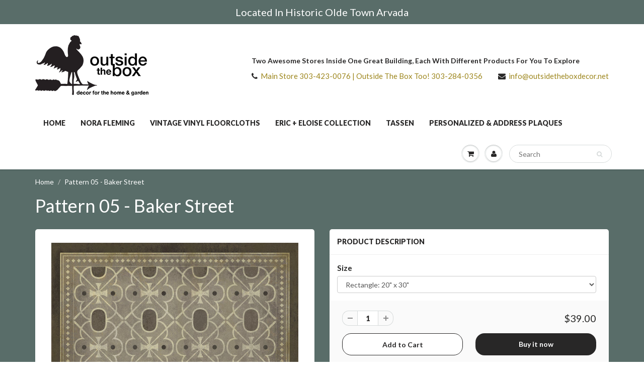

--- FILE ---
content_type: text/html; charset=utf-8
request_url: https://outsidetheboxdecor.net/products/pattern-05-baker-street
body_size: 37989
content:
<!-- Global site tag (gtag.js) - Google Analytics -->
<script async src="https://www.googletagmanager.com/gtag/js?id=UA-162123437-1"></script>
<script>
  window.dataLayer = window.dataLayer || [];
  function gtag(){dataLayer.push(arguments);}
  gtag('js', new Date());

  gtag('config', 'UA-162123437-1');
</script>

<!doctype html>
<html lang="en" class="noIE">
  <head>
    <meta name="google-site-verification" content="jFLZkhwKcccU0GTEeW0iIueRAYkYz5GqFv8lI8t1ZnE" /> 
    <!-- Basic page needs ================================================== -->
    <meta charset="utf-8">
    <meta name="viewport" content="width=device-width, initial-scale=1, maximum-scale=1">

    <!-- Title and description ================================================== -->
    <title>
      Vintage Vinyl Floorcloths - Pattern 05 - Baker Street &ndash; Outside The Box Home &amp; Garden Décor
    </title>

    
    <meta name="description" content="Update those bulky area rugs in your home with a durable vinyl floorcloth! They are awesome in high traffic locations and will not harm your floor. Cleaning is as simple as using a damp cloth with water! Make a fashionable statement in any room of your home.">
    

    <!-- Helpers ================================================== -->
    
  <meta property="og:type" content="product">
  <meta property="og:title" content="Pattern 05 - Baker Street">
  
  <meta property="og:image" content="http://outsidetheboxdecor.net/cdn/shop/files/12174ClassicPattern05BakerStreet_800x.jpg?v=1749910269">
  <meta property="og:image:secure_url" content="https://outsidetheboxdecor.net/cdn/shop/files/12174ClassicPattern05BakerStreet_800x.jpg?v=1749910269">
  
  <meta property="og:image" content="http://outsidetheboxdecor.net/cdn/shop/files/12174Image2_800x.jpg?v=1749910270">
  <meta property="og:image:secure_url" content="https://outsidetheboxdecor.net/cdn/shop/files/12174Image2_800x.jpg?v=1749910270">
  
  <meta property="og:image" content="http://outsidetheboxdecor.net/cdn/shop/files/12174Image3_800x.jpg?v=1749910269">
  <meta property="og:image:secure_url" content="https://outsidetheboxdecor.net/cdn/shop/files/12174Image3_800x.jpg?v=1749910269">
  
  <meta property="og:price:amount" content="39.00">
  <meta property="og:price:currency" content="USD">


  <meta property="og:description" content="Update those bulky area rugs in your home with a durable vinyl floorcloth! They are awesome in high traffic locations and will not harm your floor. Cleaning is as simple as using a damp cloth with water! Make a fashionable statement in any room of your home.">

  <meta property="og:url" content="https://outsidetheboxdecor.net/products/pattern-05-baker-street">
  <meta property="og:site_name" content="Outside The Box Home &amp; Garden Décor">



<meta name="twitter:card" content="summary">

  <meta name="twitter:title" content="Pattern 05 - Baker Street">
  <meta name="twitter:description" content="What are Vintage Vinyl Floorcloths made of? Two-ply vinyl with a latex padded backing. It is about 1/16” thick and can fit under most doorways. The material will lay flat and has a certified non-slip surface. It is non-flammable, phthalate-free, and UV-resistant for up to three years. Can my Vintage Vinyl Floorcloth be used outside? We suggest indoor use, unless your space is protected from the weather. While they are fade-resistant in direct sunlight and durable against the elements for up to 3 years, if your floorcloth gets wet or is left in the rain, it must be dried, to prevent mold and warping. Dry the top side and flip it over to allow the underside to dry. Always make sure that your floorcloth is secured in place, as high winds may cause damage. Covered patios or screened-in porches are">
  <meta name="twitter:image" content="https://outsidetheboxdecor.net/cdn/shop/files/12174ClassicPattern05BakerStreet_800x.jpg?v=1749910269">
  <meta name="twitter:image:width" content="240">
  <meta name="twitter:image:height" content="240">

    <link rel="canonical" href="https://outsidetheboxdecor.net/products/pattern-05-baker-street">
    <meta name="viewport" content="width=device-width,initial-scale=1">
    <meta name="theme-color" content="#282727">

    
    <link rel="shortcut icon" href="//outsidetheboxdecor.net/cdn/shop/t/8/assets/favicon.png?v=43557819855432781281546102794" type="image/png" />
    
    <link href="//outsidetheboxdecor.net/cdn/shop/t/8/assets/apps.css?v=97812685848777896851523752753" rel="stylesheet" type="text/css" media="all" />
    <link href="//outsidetheboxdecor.net/cdn/shop/t/8/assets/style.css?v=182342047483040507121768194939" rel="stylesheet" type="text/css" media="all" />
    <link href="//outsidetheboxdecor.net/cdn/shop/t/8/assets/flexslider.css?v=110735472437532104321767453107" rel="stylesheet" type="text/css" media="all" />
    <link href="//outsidetheboxdecor.net/cdn/shop/t/8/assets/flexslider-product.css?v=63507138140287505641767295112" rel="stylesheet" type="text/css" media="all" />
    
    <link rel="stylesheet" type="text/css" href="//fonts.googleapis.com/css?family=Lato:300,400,700,900">
    
    

    <!-- Header hook for plugins ================================================== -->
    <script>window.performance && window.performance.mark && window.performance.mark('shopify.content_for_header.start');</script><meta id="shopify-digital-wallet" name="shopify-digital-wallet" content="/13814193/digital_wallets/dialog">
<meta name="shopify-checkout-api-token" content="8e94bfbcfa8fe209ce6c9ef95a330354">
<meta id="in-context-paypal-metadata" data-shop-id="13814193" data-venmo-supported="false" data-environment="production" data-locale="en_US" data-paypal-v4="true" data-currency="USD">
<link rel="alternate" type="application/json+oembed" href="https://outsidetheboxdecor.net/products/pattern-05-baker-street.oembed">
<script async="async" src="/checkouts/internal/preloads.js?locale=en-US"></script>
<link rel="preconnect" href="https://shop.app" crossorigin="anonymous">
<script async="async" src="https://shop.app/checkouts/internal/preloads.js?locale=en-US&shop_id=13814193" crossorigin="anonymous"></script>
<script id="apple-pay-shop-capabilities" type="application/json">{"shopId":13814193,"countryCode":"US","currencyCode":"USD","merchantCapabilities":["supports3DS"],"merchantId":"gid:\/\/shopify\/Shop\/13814193","merchantName":"Outside The Box Home \u0026 Garden Décor","requiredBillingContactFields":["postalAddress","email","phone"],"requiredShippingContactFields":["postalAddress","email","phone"],"shippingType":"shipping","supportedNetworks":["visa","masterCard","amex","discover","elo","jcb"],"total":{"type":"pending","label":"Outside The Box Home \u0026 Garden Décor","amount":"1.00"},"shopifyPaymentsEnabled":true,"supportsSubscriptions":true}</script>
<script id="shopify-features" type="application/json">{"accessToken":"8e94bfbcfa8fe209ce6c9ef95a330354","betas":["rich-media-storefront-analytics"],"domain":"outsidetheboxdecor.net","predictiveSearch":true,"shopId":13814193,"locale":"en"}</script>
<script>var Shopify = Shopify || {};
Shopify.shop = "outside-the-box-home-garden-decor.myshopify.com";
Shopify.locale = "en";
Shopify.currency = {"active":"USD","rate":"1.0"};
Shopify.country = "US";
Shopify.theme = {"name":"ShowTime Update","id":12276891736,"schema_name":"ShowTime","schema_version":"5.1.1","theme_store_id":687,"role":"main"};
Shopify.theme.handle = "null";
Shopify.theme.style = {"id":null,"handle":null};
Shopify.cdnHost = "outsidetheboxdecor.net/cdn";
Shopify.routes = Shopify.routes || {};
Shopify.routes.root = "/";</script>
<script type="module">!function(o){(o.Shopify=o.Shopify||{}).modules=!0}(window);</script>
<script>!function(o){function n(){var o=[];function n(){o.push(Array.prototype.slice.apply(arguments))}return n.q=o,n}var t=o.Shopify=o.Shopify||{};t.loadFeatures=n(),t.autoloadFeatures=n()}(window);</script>
<script>
  window.ShopifyPay = window.ShopifyPay || {};
  window.ShopifyPay.apiHost = "shop.app\/pay";
  window.ShopifyPay.redirectState = null;
</script>
<script id="shop-js-analytics" type="application/json">{"pageType":"product"}</script>
<script defer="defer" async type="module" src="//outsidetheboxdecor.net/cdn/shopifycloud/shop-js/modules/v2/client.init-shop-cart-sync_BdyHc3Nr.en.esm.js"></script>
<script defer="defer" async type="module" src="//outsidetheboxdecor.net/cdn/shopifycloud/shop-js/modules/v2/chunk.common_Daul8nwZ.esm.js"></script>
<script type="module">
  await import("//outsidetheboxdecor.net/cdn/shopifycloud/shop-js/modules/v2/client.init-shop-cart-sync_BdyHc3Nr.en.esm.js");
await import("//outsidetheboxdecor.net/cdn/shopifycloud/shop-js/modules/v2/chunk.common_Daul8nwZ.esm.js");

  window.Shopify.SignInWithShop?.initShopCartSync?.({"fedCMEnabled":true,"windoidEnabled":true});

</script>
<script>
  window.Shopify = window.Shopify || {};
  if (!window.Shopify.featureAssets) window.Shopify.featureAssets = {};
  window.Shopify.featureAssets['shop-js'] = {"shop-cart-sync":["modules/v2/client.shop-cart-sync_QYOiDySF.en.esm.js","modules/v2/chunk.common_Daul8nwZ.esm.js"],"init-fed-cm":["modules/v2/client.init-fed-cm_DchLp9rc.en.esm.js","modules/v2/chunk.common_Daul8nwZ.esm.js"],"shop-button":["modules/v2/client.shop-button_OV7bAJc5.en.esm.js","modules/v2/chunk.common_Daul8nwZ.esm.js"],"init-windoid":["modules/v2/client.init-windoid_DwxFKQ8e.en.esm.js","modules/v2/chunk.common_Daul8nwZ.esm.js"],"shop-cash-offers":["modules/v2/client.shop-cash-offers_DWtL6Bq3.en.esm.js","modules/v2/chunk.common_Daul8nwZ.esm.js","modules/v2/chunk.modal_CQq8HTM6.esm.js"],"shop-toast-manager":["modules/v2/client.shop-toast-manager_CX9r1SjA.en.esm.js","modules/v2/chunk.common_Daul8nwZ.esm.js"],"init-shop-email-lookup-coordinator":["modules/v2/client.init-shop-email-lookup-coordinator_UhKnw74l.en.esm.js","modules/v2/chunk.common_Daul8nwZ.esm.js"],"pay-button":["modules/v2/client.pay-button_DzxNnLDY.en.esm.js","modules/v2/chunk.common_Daul8nwZ.esm.js"],"avatar":["modules/v2/client.avatar_BTnouDA3.en.esm.js"],"init-shop-cart-sync":["modules/v2/client.init-shop-cart-sync_BdyHc3Nr.en.esm.js","modules/v2/chunk.common_Daul8nwZ.esm.js"],"shop-login-button":["modules/v2/client.shop-login-button_D8B466_1.en.esm.js","modules/v2/chunk.common_Daul8nwZ.esm.js","modules/v2/chunk.modal_CQq8HTM6.esm.js"],"init-customer-accounts-sign-up":["modules/v2/client.init-customer-accounts-sign-up_C8fpPm4i.en.esm.js","modules/v2/client.shop-login-button_D8B466_1.en.esm.js","modules/v2/chunk.common_Daul8nwZ.esm.js","modules/v2/chunk.modal_CQq8HTM6.esm.js"],"init-shop-for-new-customer-accounts":["modules/v2/client.init-shop-for-new-customer-accounts_CVTO0Ztu.en.esm.js","modules/v2/client.shop-login-button_D8B466_1.en.esm.js","modules/v2/chunk.common_Daul8nwZ.esm.js","modules/v2/chunk.modal_CQq8HTM6.esm.js"],"init-customer-accounts":["modules/v2/client.init-customer-accounts_dRgKMfrE.en.esm.js","modules/v2/client.shop-login-button_D8B466_1.en.esm.js","modules/v2/chunk.common_Daul8nwZ.esm.js","modules/v2/chunk.modal_CQq8HTM6.esm.js"],"shop-follow-button":["modules/v2/client.shop-follow-button_CkZpjEct.en.esm.js","modules/v2/chunk.common_Daul8nwZ.esm.js","modules/v2/chunk.modal_CQq8HTM6.esm.js"],"lead-capture":["modules/v2/client.lead-capture_BntHBhfp.en.esm.js","modules/v2/chunk.common_Daul8nwZ.esm.js","modules/v2/chunk.modal_CQq8HTM6.esm.js"],"checkout-modal":["modules/v2/client.checkout-modal_CfxcYbTm.en.esm.js","modules/v2/chunk.common_Daul8nwZ.esm.js","modules/v2/chunk.modal_CQq8HTM6.esm.js"],"shop-login":["modules/v2/client.shop-login_Da4GZ2H6.en.esm.js","modules/v2/chunk.common_Daul8nwZ.esm.js","modules/v2/chunk.modal_CQq8HTM6.esm.js"],"payment-terms":["modules/v2/client.payment-terms_MV4M3zvL.en.esm.js","modules/v2/chunk.common_Daul8nwZ.esm.js","modules/v2/chunk.modal_CQq8HTM6.esm.js"]};
</script>
<script>(function() {
  var isLoaded = false;
  function asyncLoad() {
    if (isLoaded) return;
    isLoaded = true;
    var urls = ["\/\/d1liekpayvooaz.cloudfront.net\/apps\/customizery\/customizery.js?shop=outside-the-box-home-garden-decor.myshopify.com"];
    for (var i = 0; i < urls.length; i++) {
      var s = document.createElement('script');
      s.type = 'text/javascript';
      s.async = true;
      s.src = urls[i];
      var x = document.getElementsByTagName('script')[0];
      x.parentNode.insertBefore(s, x);
    }
  };
  if(window.attachEvent) {
    window.attachEvent('onload', asyncLoad);
  } else {
    window.addEventListener('load', asyncLoad, false);
  }
})();</script>
<script id="__st">var __st={"a":13814193,"offset":-25200,"reqid":"96f8636b-70c8-439b-982d-7b34a50563d3-1769022057","pageurl":"outsidetheboxdecor.net\/products\/pattern-05-baker-street","u":"d9d1d7edc3b2","p":"product","rtyp":"product","rid":4686886043736};</script>
<script>window.ShopifyPaypalV4VisibilityTracking = true;</script>
<script id="captcha-bootstrap">!function(){'use strict';const t='contact',e='account',n='new_comment',o=[[t,t],['blogs',n],['comments',n],[t,'customer']],c=[[e,'customer_login'],[e,'guest_login'],[e,'recover_customer_password'],[e,'create_customer']],r=t=>t.map((([t,e])=>`form[action*='/${t}']:not([data-nocaptcha='true']) input[name='form_type'][value='${e}']`)).join(','),a=t=>()=>t?[...document.querySelectorAll(t)].map((t=>t.form)):[];function s(){const t=[...o],e=r(t);return a(e)}const i='password',u='form_key',d=['recaptcha-v3-token','g-recaptcha-response','h-captcha-response',i],f=()=>{try{return window.sessionStorage}catch{return}},m='__shopify_v',_=t=>t.elements[u];function p(t,e,n=!1){try{const o=window.sessionStorage,c=JSON.parse(o.getItem(e)),{data:r}=function(t){const{data:e,action:n}=t;return t[m]||n?{data:e,action:n}:{data:t,action:n}}(c);for(const[e,n]of Object.entries(r))t.elements[e]&&(t.elements[e].value=n);n&&o.removeItem(e)}catch(o){console.error('form repopulation failed',{error:o})}}const l='form_type',E='cptcha';function T(t){t.dataset[E]=!0}const w=window,h=w.document,L='Shopify',v='ce_forms',y='captcha';let A=!1;((t,e)=>{const n=(g='f06e6c50-85a8-45c8-87d0-21a2b65856fe',I='https://cdn.shopify.com/shopifycloud/storefront-forms-hcaptcha/ce_storefront_forms_captcha_hcaptcha.v1.5.2.iife.js',D={infoText:'Protected by hCaptcha',privacyText:'Privacy',termsText:'Terms'},(t,e,n)=>{const o=w[L][v],c=o.bindForm;if(c)return c(t,g,e,D).then(n);var r;o.q.push([[t,g,e,D],n]),r=I,A||(h.body.append(Object.assign(h.createElement('script'),{id:'captcha-provider',async:!0,src:r})),A=!0)});var g,I,D;w[L]=w[L]||{},w[L][v]=w[L][v]||{},w[L][v].q=[],w[L][y]=w[L][y]||{},w[L][y].protect=function(t,e){n(t,void 0,e),T(t)},Object.freeze(w[L][y]),function(t,e,n,w,h,L){const[v,y,A,g]=function(t,e,n){const i=e?o:[],u=t?c:[],d=[...i,...u],f=r(d),m=r(i),_=r(d.filter((([t,e])=>n.includes(e))));return[a(f),a(m),a(_),s()]}(w,h,L),I=t=>{const e=t.target;return e instanceof HTMLFormElement?e:e&&e.form},D=t=>v().includes(t);t.addEventListener('submit',(t=>{const e=I(t);if(!e)return;const n=D(e)&&!e.dataset.hcaptchaBound&&!e.dataset.recaptchaBound,o=_(e),c=g().includes(e)&&(!o||!o.value);(n||c)&&t.preventDefault(),c&&!n&&(function(t){try{if(!f())return;!function(t){const e=f();if(!e)return;const n=_(t);if(!n)return;const o=n.value;o&&e.removeItem(o)}(t);const e=Array.from(Array(32),(()=>Math.random().toString(36)[2])).join('');!function(t,e){_(t)||t.append(Object.assign(document.createElement('input'),{type:'hidden',name:u})),t.elements[u].value=e}(t,e),function(t,e){const n=f();if(!n)return;const o=[...t.querySelectorAll(`input[type='${i}']`)].map((({name:t})=>t)),c=[...d,...o],r={};for(const[a,s]of new FormData(t).entries())c.includes(a)||(r[a]=s);n.setItem(e,JSON.stringify({[m]:1,action:t.action,data:r}))}(t,e)}catch(e){console.error('failed to persist form',e)}}(e),e.submit())}));const S=(t,e)=>{t&&!t.dataset[E]&&(n(t,e.some((e=>e===t))),T(t))};for(const o of['focusin','change'])t.addEventListener(o,(t=>{const e=I(t);D(e)&&S(e,y())}));const B=e.get('form_key'),M=e.get(l),P=B&&M;t.addEventListener('DOMContentLoaded',(()=>{const t=y();if(P)for(const e of t)e.elements[l].value===M&&p(e,B);[...new Set([...A(),...v().filter((t=>'true'===t.dataset.shopifyCaptcha))])].forEach((e=>S(e,t)))}))}(h,new URLSearchParams(w.location.search),n,t,e,['guest_login'])})(!0,!0)}();</script>
<script integrity="sha256-4kQ18oKyAcykRKYeNunJcIwy7WH5gtpwJnB7kiuLZ1E=" data-source-attribution="shopify.loadfeatures" defer="defer" src="//outsidetheboxdecor.net/cdn/shopifycloud/storefront/assets/storefront/load_feature-a0a9edcb.js" crossorigin="anonymous"></script>
<script crossorigin="anonymous" defer="defer" src="//outsidetheboxdecor.net/cdn/shopifycloud/storefront/assets/shopify_pay/storefront-65b4c6d7.js?v=20250812"></script>
<script data-source-attribution="shopify.dynamic_checkout.dynamic.init">var Shopify=Shopify||{};Shopify.PaymentButton=Shopify.PaymentButton||{isStorefrontPortableWallets:!0,init:function(){window.Shopify.PaymentButton.init=function(){};var t=document.createElement("script");t.src="https://outsidetheboxdecor.net/cdn/shopifycloud/portable-wallets/latest/portable-wallets.en.js",t.type="module",document.head.appendChild(t)}};
</script>
<script data-source-attribution="shopify.dynamic_checkout.buyer_consent">
  function portableWalletsHideBuyerConsent(e){var t=document.getElementById("shopify-buyer-consent"),n=document.getElementById("shopify-subscription-policy-button");t&&n&&(t.classList.add("hidden"),t.setAttribute("aria-hidden","true"),n.removeEventListener("click",e))}function portableWalletsShowBuyerConsent(e){var t=document.getElementById("shopify-buyer-consent"),n=document.getElementById("shopify-subscription-policy-button");t&&n&&(t.classList.remove("hidden"),t.removeAttribute("aria-hidden"),n.addEventListener("click",e))}window.Shopify?.PaymentButton&&(window.Shopify.PaymentButton.hideBuyerConsent=portableWalletsHideBuyerConsent,window.Shopify.PaymentButton.showBuyerConsent=portableWalletsShowBuyerConsent);
</script>
<script>
  function portableWalletsCleanup(e){e&&e.src&&console.error("Failed to load portable wallets script "+e.src);var t=document.querySelectorAll("shopify-accelerated-checkout .shopify-payment-button__skeleton, shopify-accelerated-checkout-cart .wallet-cart-button__skeleton"),e=document.getElementById("shopify-buyer-consent");for(let e=0;e<t.length;e++)t[e].remove();e&&e.remove()}function portableWalletsNotLoadedAsModule(e){e instanceof ErrorEvent&&"string"==typeof e.message&&e.message.includes("import.meta")&&"string"==typeof e.filename&&e.filename.includes("portable-wallets")&&(window.removeEventListener("error",portableWalletsNotLoadedAsModule),window.Shopify.PaymentButton.failedToLoad=e,"loading"===document.readyState?document.addEventListener("DOMContentLoaded",window.Shopify.PaymentButton.init):window.Shopify.PaymentButton.init())}window.addEventListener("error",portableWalletsNotLoadedAsModule);
</script>

<script type="module" src="https://outsidetheboxdecor.net/cdn/shopifycloud/portable-wallets/latest/portable-wallets.en.js" onError="portableWalletsCleanup(this)" crossorigin="anonymous"></script>
<script nomodule>
  document.addEventListener("DOMContentLoaded", portableWalletsCleanup);
</script>

<link id="shopify-accelerated-checkout-styles" rel="stylesheet" media="screen" href="https://outsidetheboxdecor.net/cdn/shopifycloud/portable-wallets/latest/accelerated-checkout-backwards-compat.css" crossorigin="anonymous">
<style id="shopify-accelerated-checkout-cart">
        #shopify-buyer-consent {
  margin-top: 1em;
  display: inline-block;
  width: 100%;
}

#shopify-buyer-consent.hidden {
  display: none;
}

#shopify-subscription-policy-button {
  background: none;
  border: none;
  padding: 0;
  text-decoration: underline;
  font-size: inherit;
  cursor: pointer;
}

#shopify-subscription-policy-button::before {
  box-shadow: none;
}

      </style>

<script>window.performance && window.performance.mark && window.performance.mark('shopify.content_for_header.end');</script>

    <!--[if lt IE 9]>
    <script src="//html5shiv.googlecode.com/svn/trunk/html5.js" type="text/javascript"></script>
    <![endif]-->

    

    <script src="//outsidetheboxdecor.net/cdn/shop/t/8/assets/jquery.js?v=105778841822381192391523752746" type="text/javascript"></script>
    
    <script src="//outsidetheboxdecor.net/cdn/shop/t/8/assets/lazysizes.js?v=68441465964607740661523752746" async="async"></script>
    
    
    <!-- Theme Global App JS ================================================== -->
    <script>
      var app = app || {
        data:{
          template:"product",
          money_format: "${{amount}}"
        }
      }
  
    </script>
    <noscript>
  <style>
    .article_img_block > figure > img:nth-child(2), 
    .catalog_c .collection-box > img:nth-child(2),
    .gallery_container  .box > figure > img:nth-child(2),
    .image_with_text_container .box > figure > img:nth-child(2),
    .collection-list-row .box_1 > a > img:nth-child(2),
    .featured-products .product-image > a > img:nth-child(2){
      display: none !important
    }
  </style>
</noscript>
  <link href="https://monorail-edge.shopifysvc.com" rel="dns-prefetch">
<script>(function(){if ("sendBeacon" in navigator && "performance" in window) {try {var session_token_from_headers = performance.getEntriesByType('navigation')[0].serverTiming.find(x => x.name == '_s').description;} catch {var session_token_from_headers = undefined;}var session_cookie_matches = document.cookie.match(/_shopify_s=([^;]*)/);var session_token_from_cookie = session_cookie_matches && session_cookie_matches.length === 2 ? session_cookie_matches[1] : "";var session_token = session_token_from_headers || session_token_from_cookie || "";function handle_abandonment_event(e) {var entries = performance.getEntries().filter(function(entry) {return /monorail-edge.shopifysvc.com/.test(entry.name);});if (!window.abandonment_tracked && entries.length === 0) {window.abandonment_tracked = true;var currentMs = Date.now();var navigation_start = performance.timing.navigationStart;var payload = {shop_id: 13814193,url: window.location.href,navigation_start,duration: currentMs - navigation_start,session_token,page_type: "product"};window.navigator.sendBeacon("https://monorail-edge.shopifysvc.com/v1/produce", JSON.stringify({schema_id: "online_store_buyer_site_abandonment/1.1",payload: payload,metadata: {event_created_at_ms: currentMs,event_sent_at_ms: currentMs}}));}}window.addEventListener('pagehide', handle_abandonment_event);}}());</script>
<script id="web-pixels-manager-setup">(function e(e,d,r,n,o){if(void 0===o&&(o={}),!Boolean(null===(a=null===(i=window.Shopify)||void 0===i?void 0:i.analytics)||void 0===a?void 0:a.replayQueue)){var i,a;window.Shopify=window.Shopify||{};var t=window.Shopify;t.analytics=t.analytics||{};var s=t.analytics;s.replayQueue=[],s.publish=function(e,d,r){return s.replayQueue.push([e,d,r]),!0};try{self.performance.mark("wpm:start")}catch(e){}var l=function(){var e={modern:/Edge?\/(1{2}[4-9]|1[2-9]\d|[2-9]\d{2}|\d{4,})\.\d+(\.\d+|)|Firefox\/(1{2}[4-9]|1[2-9]\d|[2-9]\d{2}|\d{4,})\.\d+(\.\d+|)|Chrom(ium|e)\/(9{2}|\d{3,})\.\d+(\.\d+|)|(Maci|X1{2}).+ Version\/(15\.\d+|(1[6-9]|[2-9]\d|\d{3,})\.\d+)([,.]\d+|)( \(\w+\)|)( Mobile\/\w+|) Safari\/|Chrome.+OPR\/(9{2}|\d{3,})\.\d+\.\d+|(CPU[ +]OS|iPhone[ +]OS|CPU[ +]iPhone|CPU IPhone OS|CPU iPad OS)[ +]+(15[._]\d+|(1[6-9]|[2-9]\d|\d{3,})[._]\d+)([._]\d+|)|Android:?[ /-](13[3-9]|1[4-9]\d|[2-9]\d{2}|\d{4,})(\.\d+|)(\.\d+|)|Android.+Firefox\/(13[5-9]|1[4-9]\d|[2-9]\d{2}|\d{4,})\.\d+(\.\d+|)|Android.+Chrom(ium|e)\/(13[3-9]|1[4-9]\d|[2-9]\d{2}|\d{4,})\.\d+(\.\d+|)|SamsungBrowser\/([2-9]\d|\d{3,})\.\d+/,legacy:/Edge?\/(1[6-9]|[2-9]\d|\d{3,})\.\d+(\.\d+|)|Firefox\/(5[4-9]|[6-9]\d|\d{3,})\.\d+(\.\d+|)|Chrom(ium|e)\/(5[1-9]|[6-9]\d|\d{3,})\.\d+(\.\d+|)([\d.]+$|.*Safari\/(?![\d.]+ Edge\/[\d.]+$))|(Maci|X1{2}).+ Version\/(10\.\d+|(1[1-9]|[2-9]\d|\d{3,})\.\d+)([,.]\d+|)( \(\w+\)|)( Mobile\/\w+|) Safari\/|Chrome.+OPR\/(3[89]|[4-9]\d|\d{3,})\.\d+\.\d+|(CPU[ +]OS|iPhone[ +]OS|CPU[ +]iPhone|CPU IPhone OS|CPU iPad OS)[ +]+(10[._]\d+|(1[1-9]|[2-9]\d|\d{3,})[._]\d+)([._]\d+|)|Android:?[ /-](13[3-9]|1[4-9]\d|[2-9]\d{2}|\d{4,})(\.\d+|)(\.\d+|)|Mobile Safari.+OPR\/([89]\d|\d{3,})\.\d+\.\d+|Android.+Firefox\/(13[5-9]|1[4-9]\d|[2-9]\d{2}|\d{4,})\.\d+(\.\d+|)|Android.+Chrom(ium|e)\/(13[3-9]|1[4-9]\d|[2-9]\d{2}|\d{4,})\.\d+(\.\d+|)|Android.+(UC? ?Browser|UCWEB|U3)[ /]?(15\.([5-9]|\d{2,})|(1[6-9]|[2-9]\d|\d{3,})\.\d+)\.\d+|SamsungBrowser\/(5\.\d+|([6-9]|\d{2,})\.\d+)|Android.+MQ{2}Browser\/(14(\.(9|\d{2,})|)|(1[5-9]|[2-9]\d|\d{3,})(\.\d+|))(\.\d+|)|K[Aa][Ii]OS\/(3\.\d+|([4-9]|\d{2,})\.\d+)(\.\d+|)/},d=e.modern,r=e.legacy,n=navigator.userAgent;return n.match(d)?"modern":n.match(r)?"legacy":"unknown"}(),u="modern"===l?"modern":"legacy",c=(null!=n?n:{modern:"",legacy:""})[u],f=function(e){return[e.baseUrl,"/wpm","/b",e.hashVersion,"modern"===e.buildTarget?"m":"l",".js"].join("")}({baseUrl:d,hashVersion:r,buildTarget:u}),m=function(e){var d=e.version,r=e.bundleTarget,n=e.surface,o=e.pageUrl,i=e.monorailEndpoint;return{emit:function(e){var a=e.status,t=e.errorMsg,s=(new Date).getTime(),l=JSON.stringify({metadata:{event_sent_at_ms:s},events:[{schema_id:"web_pixels_manager_load/3.1",payload:{version:d,bundle_target:r,page_url:o,status:a,surface:n,error_msg:t},metadata:{event_created_at_ms:s}}]});if(!i)return console&&console.warn&&console.warn("[Web Pixels Manager] No Monorail endpoint provided, skipping logging."),!1;try{return self.navigator.sendBeacon.bind(self.navigator)(i,l)}catch(e){}var u=new XMLHttpRequest;try{return u.open("POST",i,!0),u.setRequestHeader("Content-Type","text/plain"),u.send(l),!0}catch(e){return console&&console.warn&&console.warn("[Web Pixels Manager] Got an unhandled error while logging to Monorail."),!1}}}}({version:r,bundleTarget:l,surface:e.surface,pageUrl:self.location.href,monorailEndpoint:e.monorailEndpoint});try{o.browserTarget=l,function(e){var d=e.src,r=e.async,n=void 0===r||r,o=e.onload,i=e.onerror,a=e.sri,t=e.scriptDataAttributes,s=void 0===t?{}:t,l=document.createElement("script"),u=document.querySelector("head"),c=document.querySelector("body");if(l.async=n,l.src=d,a&&(l.integrity=a,l.crossOrigin="anonymous"),s)for(var f in s)if(Object.prototype.hasOwnProperty.call(s,f))try{l.dataset[f]=s[f]}catch(e){}if(o&&l.addEventListener("load",o),i&&l.addEventListener("error",i),u)u.appendChild(l);else{if(!c)throw new Error("Did not find a head or body element to append the script");c.appendChild(l)}}({src:f,async:!0,onload:function(){if(!function(){var e,d;return Boolean(null===(d=null===(e=window.Shopify)||void 0===e?void 0:e.analytics)||void 0===d?void 0:d.initialized)}()){var d=window.webPixelsManager.init(e)||void 0;if(d){var r=window.Shopify.analytics;r.replayQueue.forEach((function(e){var r=e[0],n=e[1],o=e[2];d.publishCustomEvent(r,n,o)})),r.replayQueue=[],r.publish=d.publishCustomEvent,r.visitor=d.visitor,r.initialized=!0}}},onerror:function(){return m.emit({status:"failed",errorMsg:"".concat(f," has failed to load")})},sri:function(e){var d=/^sha384-[A-Za-z0-9+/=]+$/;return"string"==typeof e&&d.test(e)}(c)?c:"",scriptDataAttributes:o}),m.emit({status:"loading"})}catch(e){m.emit({status:"failed",errorMsg:(null==e?void 0:e.message)||"Unknown error"})}}})({shopId: 13814193,storefrontBaseUrl: "https://outsidetheboxdecor.net",extensionsBaseUrl: "https://extensions.shopifycdn.com/cdn/shopifycloud/web-pixels-manager",monorailEndpoint: "https://monorail-edge.shopifysvc.com/unstable/produce_batch",surface: "storefront-renderer",enabledBetaFlags: ["2dca8a86"],webPixelsConfigList: [{"id":"2124775740","configuration":"{\"config\":\"{\\\"google_tag_ids\\\":[\\\"G-HPS61900CK\\\",\\\"GT-NMLTRDD6\\\"],\\\"target_country\\\":\\\"ZZ\\\",\\\"gtag_events\\\":[{\\\"type\\\":\\\"search\\\",\\\"action_label\\\":\\\"G-HPS61900CK\\\"},{\\\"type\\\":\\\"begin_checkout\\\",\\\"action_label\\\":\\\"G-HPS61900CK\\\"},{\\\"type\\\":\\\"view_item\\\",\\\"action_label\\\":[\\\"G-HPS61900CK\\\",\\\"MC-L3RYDQSNNQ\\\"]},{\\\"type\\\":\\\"purchase\\\",\\\"action_label\\\":[\\\"G-HPS61900CK\\\",\\\"MC-L3RYDQSNNQ\\\"]},{\\\"type\\\":\\\"page_view\\\",\\\"action_label\\\":[\\\"G-HPS61900CK\\\",\\\"MC-L3RYDQSNNQ\\\"]},{\\\"type\\\":\\\"add_payment_info\\\",\\\"action_label\\\":\\\"G-HPS61900CK\\\"},{\\\"type\\\":\\\"add_to_cart\\\",\\\"action_label\\\":\\\"G-HPS61900CK\\\"}],\\\"enable_monitoring_mode\\\":false}\"}","eventPayloadVersion":"v1","runtimeContext":"OPEN","scriptVersion":"b2a88bafab3e21179ed38636efcd8a93","type":"APP","apiClientId":1780363,"privacyPurposes":[],"dataSharingAdjustments":{"protectedCustomerApprovalScopes":["read_customer_address","read_customer_email","read_customer_name","read_customer_personal_data","read_customer_phone"]}},{"id":"shopify-app-pixel","configuration":"{}","eventPayloadVersion":"v1","runtimeContext":"STRICT","scriptVersion":"0450","apiClientId":"shopify-pixel","type":"APP","privacyPurposes":["ANALYTICS","MARKETING"]},{"id":"shopify-custom-pixel","eventPayloadVersion":"v1","runtimeContext":"LAX","scriptVersion":"0450","apiClientId":"shopify-pixel","type":"CUSTOM","privacyPurposes":["ANALYTICS","MARKETING"]}],isMerchantRequest: false,initData: {"shop":{"name":"Outside The Box Home \u0026 Garden Décor","paymentSettings":{"currencyCode":"USD"},"myshopifyDomain":"outside-the-box-home-garden-decor.myshopify.com","countryCode":"US","storefrontUrl":"https:\/\/outsidetheboxdecor.net"},"customer":null,"cart":null,"checkout":null,"productVariants":[{"price":{"amount":39.0,"currencyCode":"USD"},"product":{"title":"Pattern 05 - Baker Street","vendor":"Spicher and Company","id":"4686886043736","untranslatedTitle":"Pattern 05 - Baker Street","url":"\/products\/pattern-05-baker-street","type":""},"id":"33146316128344","image":{"src":"\/\/outsidetheboxdecor.net\/cdn\/shop\/files\/12157_Classic_Pattern_05_Baker_Street_20x30_697cdc00-ad9a-41a8-8e07-57b2f84683cf.jpg?v=1749910416"},"sku":"","title":"Rectangle: 20\" x 30\"","untranslatedTitle":"Rectangle: 20\" x 30\""},{"price":{"amount":60.0,"currencyCode":"USD"},"product":{"title":"Pattern 05 - Baker Street","vendor":"Spicher and Company","id":"4686886043736","untranslatedTitle":"Pattern 05 - Baker Street","url":"\/products\/pattern-05-baker-street","type":""},"id":"46409120350524","image":{"src":"\/\/outsidetheboxdecor.net\/cdn\/shop\/files\/35693_Classic_Pattern_05_Baker_Street_24x36_0049f51a-317b-4b37-a8b9-94aa3798f526.jpg?v=1749910450"},"sku":"","title":"Rectangle: 24\" x 36\"","untranslatedTitle":"Rectangle: 24\" x 36\""},{"price":{"amount":159.0,"currencyCode":"USD"},"product":{"title":"Pattern 05 - Baker Street","vendor":"Spicher and Company","id":"4686886043736","untranslatedTitle":"Pattern 05 - Baker Street","url":"\/products\/pattern-05-baker-street","type":""},"id":"33146316161112","image":{"src":"\/\/outsidetheboxdecor.net\/cdn\/shop\/files\/12174_Classic_Pattern_05_Baker_Street_38x56_f7279125-59fa-4bc0-88e8-b944f6c01485.jpg?v=1749910430"},"sku":"","title":"Rectangle: 38\" x 56\"","untranslatedTitle":"Rectangle: 38\" x 56\""},{"price":{"amount":269.0,"currencyCode":"USD"},"product":{"title":"Pattern 05 - Baker Street","vendor":"Spicher and Company","id":"4686886043736","untranslatedTitle":"Pattern 05 - Baker Street","url":"\/products\/pattern-05-baker-street","type":""},"id":"33146316193880","image":{"src":"\/\/outsidetheboxdecor.net\/cdn\/shop\/files\/12191_Classic_Pattern_05_Baker_Street_52x76_6b6764a3-73c1-4d52-a315-a38f5492677e.jpg?v=1749910449"},"sku":"","title":"Rectangle: 52\" x 76\"","untranslatedTitle":"Rectangle: 52\" x 76\""},{"price":{"amount":499.0,"currencyCode":"USD"},"product":{"title":"Pattern 05 - Baker Street","vendor":"Spicher and Company","id":"4686886043736","untranslatedTitle":"Pattern 05 - Baker Street","url":"\/products\/pattern-05-baker-street","type":""},"id":"33146316226648","image":{"src":"\/\/outsidetheboxdecor.net\/cdn\/shop\/files\/12208_Classic_Pattern_05_Baker_Street_70x102_9ae01dff-aa5a-42cc-a548-92411a2498c5.jpg?v=1749910449"},"sku":"","title":"Rectangle: 70\" x 102\"","untranslatedTitle":"Rectangle: 70\" x 102\""},{"price":{"amount":1164.0,"currencyCode":"USD"},"product":{"title":"Pattern 05 - Baker Street","vendor":"Spicher and Company","id":"4686886043736","untranslatedTitle":"Pattern 05 - Baker Street","url":"\/products\/pattern-05-baker-street","type":""},"id":"33146316259416","image":{"src":"\/\/outsidetheboxdecor.net\/cdn\/shop\/files\/48222_Classic_Pattern_05_Baker_Street_96x140_06b06f4b-d66b-4e4f-b1af-01189dcb91c3.jpg?v=1749910449"},"sku":"","title":"Rectangle: 96\" x 140\"","untranslatedTitle":"Rectangle: 96\" x 140\""},{"price":{"amount":1802.0,"currencyCode":"USD"},"product":{"title":"Pattern 05 - Baker Street","vendor":"Spicher and Company","id":"4686886043736","untranslatedTitle":"Pattern 05 - Baker Street","url":"\/products\/pattern-05-baker-street","type":""},"id":"33146316292184","image":{"src":"\/\/outsidetheboxdecor.net\/cdn\/shop\/files\/51206_Classic_Pattern_05_Baker_Street_120x175_a0570669-b189-4e6c-ad00-cd339a4d2208.jpg?v=1749910449"},"sku":"","title":"Rectangle: 120\" x 175\"","untranslatedTitle":"Rectangle: 120\" x 175\""},{"price":{"amount":99.0,"currencyCode":"USD"},"product":{"title":"Pattern 05 - Baker Street","vendor":"Spicher and Company","id":"4686886043736","untranslatedTitle":"Pattern 05 - Baker Street","url":"\/products\/pattern-05-baker-street","type":""},"id":"33146316324952","image":{"src":"\/\/outsidetheboxdecor.net\/cdn\/shop\/files\/48217_Classic_Pattern_05_Baker_Street_36x36_3be354de-35d5-44a5-a1f5-2155edfed288.jpg?v=1749910451"},"sku":"","title":"Square: 36\" x 36\"","untranslatedTitle":"Square: 36\" x 36\""},{"price":{"amount":189.0,"currencyCode":"USD"},"product":{"title":"Pattern 05 - Baker Street","vendor":"Spicher and Company","id":"4686886043736","untranslatedTitle":"Pattern 05 - Baker Street","url":"\/products\/pattern-05-baker-street","type":""},"id":"33146316357720","image":{"src":"\/\/outsidetheboxdecor.net\/cdn\/shop\/files\/48218_Classic_Pattern_05_Baker_Street_48x48_9f4da5eb-552d-45e4-bb5c-0c2a662393df.jpg?v=1749910451"},"sku":"","title":"Square: 48\" x 48\"","untranslatedTitle":"Square: 48\" x 48\""},{"price":{"amount":299.0,"currencyCode":"USD"},"product":{"title":"Pattern 05 - Baker Street","vendor":"Spicher and Company","id":"4686886043736","untranslatedTitle":"Pattern 05 - Baker Street","url":"\/products\/pattern-05-baker-street","type":""},"id":"33146316390488","image":{"src":"\/\/outsidetheboxdecor.net\/cdn\/shop\/files\/48219_Classic_Pattern_05_Baker_Street_60x60_712229cc-766b-472c-b1ab-5e70c35678ee.jpg?v=1749910451"},"sku":"","title":"Square: 60\" x 60\"","untranslatedTitle":"Square: 60\" x 60\""},{"price":{"amount":398.0,"currencyCode":"USD"},"product":{"title":"Pattern 05 - Baker Street","vendor":"Spicher and Company","id":"4686886043736","untranslatedTitle":"Pattern 05 - Baker Street","url":"\/products\/pattern-05-baker-street","type":""},"id":"33146316423256","image":{"src":"\/\/outsidetheboxdecor.net\/cdn\/shop\/files\/48220_Classic_Pattern_05_Baker_Street_72x72_557f50d9-4053-4419-9a01-ea997e842601.jpg?v=1749910451"},"sku":"","title":"Square: 72\" x 72\"","untranslatedTitle":"Square: 72\" x 72\""},{"price":{"amount":699.0,"currencyCode":"USD"},"product":{"title":"Pattern 05 - Baker Street","vendor":"Spicher and Company","id":"4686886043736","untranslatedTitle":"Pattern 05 - Baker Street","url":"\/products\/pattern-05-baker-street","type":""},"id":"33146316456024","image":{"src":"\/\/outsidetheboxdecor.net\/cdn\/shop\/files\/48221_Classic_Pattern_05_Baker_Street_96x96_153f2880-9869-42ce-97b1-29f107edc543.jpg?v=1749910451"},"sku":"","title":"Square: 96\" x 96\"","untranslatedTitle":"Square: 96\" x 96\""},{"price":{"amount":999.0,"currencyCode":"USD"},"product":{"title":"Pattern 05 - Baker Street","vendor":"Spicher and Company","id":"4686886043736","untranslatedTitle":"Pattern 05 - Baker Street","url":"\/products\/pattern-05-baker-street","type":""},"id":"51808839795004","image":{"src":"\/\/outsidetheboxdecor.net\/cdn\/shop\/files\/48223_Classic_Pattern_05_Baker_Street_120x120_8c256924-1122-4c3c-afd7-cd50e281b10d.jpg?v=1749910451"},"sku":"","title":"Square: 120\" x 120\"","untranslatedTitle":"Square: 120\" x 120\""},{"price":{"amount":249.0,"currencyCode":"USD"},"product":{"title":"Pattern 05 - Baker Street","vendor":"Spicher and Company","id":"4686886043736","untranslatedTitle":"Pattern 05 - Baker Street","url":"\/products\/pattern-05-baker-street","type":""},"id":"33146316488792","image":{"src":"\/\/outsidetheboxdecor.net\/cdn\/shop\/files\/12225_Classic_Pattern_05_Baker_Street_36x90_ec5905e3-8732-495f-8d1d-6b0eeec20382.jpg?v=1749910447"},"sku":"","title":"Runner: 36\" x 90\"","untranslatedTitle":"Runner: 36\" x 90\""},{"price":{"amount":319.0,"currencyCode":"USD"},"product":{"title":"Pattern 05 - Baker Street","vendor":"Spicher and Company","id":"4686886043736","untranslatedTitle":"Pattern 05 - Baker Street","url":"\/products\/pattern-05-baker-street","type":""},"id":"33146316521560","image":{"src":"\/\/outsidetheboxdecor.net\/cdn\/shop\/files\/12242_Classic_Pattern_05_Baker_Street_36x115_e8692d07-469d-438f-acf2-0a91fa61bb67.jpg?v=1749910446"},"sku":"","title":"Runner: 36\" x 115\"","untranslatedTitle":"Runner: 36\" x 115\""}],"purchasingCompany":null},},"https://outsidetheboxdecor.net/cdn","fcfee988w5aeb613cpc8e4bc33m6693e112",{"modern":"","legacy":""},{"shopId":"13814193","storefrontBaseUrl":"https:\/\/outsidetheboxdecor.net","extensionBaseUrl":"https:\/\/extensions.shopifycdn.com\/cdn\/shopifycloud\/web-pixels-manager","surface":"storefront-renderer","enabledBetaFlags":"[\"2dca8a86\"]","isMerchantRequest":"false","hashVersion":"fcfee988w5aeb613cpc8e4bc33m6693e112","publish":"custom","events":"[[\"page_viewed\",{}],[\"product_viewed\",{\"productVariant\":{\"price\":{\"amount\":39.0,\"currencyCode\":\"USD\"},\"product\":{\"title\":\"Pattern 05 - Baker Street\",\"vendor\":\"Spicher and Company\",\"id\":\"4686886043736\",\"untranslatedTitle\":\"Pattern 05 - Baker Street\",\"url\":\"\/products\/pattern-05-baker-street\",\"type\":\"\"},\"id\":\"33146316128344\",\"image\":{\"src\":\"\/\/outsidetheboxdecor.net\/cdn\/shop\/files\/12157_Classic_Pattern_05_Baker_Street_20x30_697cdc00-ad9a-41a8-8e07-57b2f84683cf.jpg?v=1749910416\"},\"sku\":\"\",\"title\":\"Rectangle: 20\\\" x 30\\\"\",\"untranslatedTitle\":\"Rectangle: 20\\\" x 30\\\"\"}}]]"});</script><script>
  window.ShopifyAnalytics = window.ShopifyAnalytics || {};
  window.ShopifyAnalytics.meta = window.ShopifyAnalytics.meta || {};
  window.ShopifyAnalytics.meta.currency = 'USD';
  var meta = {"product":{"id":4686886043736,"gid":"gid:\/\/shopify\/Product\/4686886043736","vendor":"Spicher and Company","type":"","handle":"pattern-05-baker-street","variants":[{"id":33146316128344,"price":3900,"name":"Pattern 05 - Baker Street - Rectangle: 20\" x 30\"","public_title":"Rectangle: 20\" x 30\"","sku":""},{"id":46409120350524,"price":6000,"name":"Pattern 05 - Baker Street - Rectangle: 24\" x 36\"","public_title":"Rectangle: 24\" x 36\"","sku":""},{"id":33146316161112,"price":15900,"name":"Pattern 05 - Baker Street - Rectangle: 38\" x 56\"","public_title":"Rectangle: 38\" x 56\"","sku":""},{"id":33146316193880,"price":26900,"name":"Pattern 05 - Baker Street - Rectangle: 52\" x 76\"","public_title":"Rectangle: 52\" x 76\"","sku":""},{"id":33146316226648,"price":49900,"name":"Pattern 05 - Baker Street - Rectangle: 70\" x 102\"","public_title":"Rectangle: 70\" x 102\"","sku":""},{"id":33146316259416,"price":116400,"name":"Pattern 05 - Baker Street - Rectangle: 96\" x 140\"","public_title":"Rectangle: 96\" x 140\"","sku":""},{"id":33146316292184,"price":180200,"name":"Pattern 05 - Baker Street - Rectangle: 120\" x 175\"","public_title":"Rectangle: 120\" x 175\"","sku":""},{"id":33146316324952,"price":9900,"name":"Pattern 05 - Baker Street - Square: 36\" x 36\"","public_title":"Square: 36\" x 36\"","sku":""},{"id":33146316357720,"price":18900,"name":"Pattern 05 - Baker Street - Square: 48\" x 48\"","public_title":"Square: 48\" x 48\"","sku":""},{"id":33146316390488,"price":29900,"name":"Pattern 05 - Baker Street - Square: 60\" x 60\"","public_title":"Square: 60\" x 60\"","sku":""},{"id":33146316423256,"price":39800,"name":"Pattern 05 - Baker Street - Square: 72\" x 72\"","public_title":"Square: 72\" x 72\"","sku":""},{"id":33146316456024,"price":69900,"name":"Pattern 05 - Baker Street - Square: 96\" x 96\"","public_title":"Square: 96\" x 96\"","sku":""},{"id":51808839795004,"price":99900,"name":"Pattern 05 - Baker Street - Square: 120\" x 120\"","public_title":"Square: 120\" x 120\"","sku":""},{"id":33146316488792,"price":24900,"name":"Pattern 05 - Baker Street - Runner: 36\" x 90\"","public_title":"Runner: 36\" x 90\"","sku":""},{"id":33146316521560,"price":31900,"name":"Pattern 05 - Baker Street - Runner: 36\" x 115\"","public_title":"Runner: 36\" x 115\"","sku":""}],"remote":false},"page":{"pageType":"product","resourceType":"product","resourceId":4686886043736,"requestId":"96f8636b-70c8-439b-982d-7b34a50563d3-1769022057"}};
  for (var attr in meta) {
    window.ShopifyAnalytics.meta[attr] = meta[attr];
  }
</script>
<script class="analytics">
  (function () {
    var customDocumentWrite = function(content) {
      var jquery = null;

      if (window.jQuery) {
        jquery = window.jQuery;
      } else if (window.Checkout && window.Checkout.$) {
        jquery = window.Checkout.$;
      }

      if (jquery) {
        jquery('body').append(content);
      }
    };

    var hasLoggedConversion = function(token) {
      if (token) {
        return document.cookie.indexOf('loggedConversion=' + token) !== -1;
      }
      return false;
    }

    var setCookieIfConversion = function(token) {
      if (token) {
        var twoMonthsFromNow = new Date(Date.now());
        twoMonthsFromNow.setMonth(twoMonthsFromNow.getMonth() + 2);

        document.cookie = 'loggedConversion=' + token + '; expires=' + twoMonthsFromNow;
      }
    }

    var trekkie = window.ShopifyAnalytics.lib = window.trekkie = window.trekkie || [];
    if (trekkie.integrations) {
      return;
    }
    trekkie.methods = [
      'identify',
      'page',
      'ready',
      'track',
      'trackForm',
      'trackLink'
    ];
    trekkie.factory = function(method) {
      return function() {
        var args = Array.prototype.slice.call(arguments);
        args.unshift(method);
        trekkie.push(args);
        return trekkie;
      };
    };
    for (var i = 0; i < trekkie.methods.length; i++) {
      var key = trekkie.methods[i];
      trekkie[key] = trekkie.factory(key);
    }
    trekkie.load = function(config) {
      trekkie.config = config || {};
      trekkie.config.initialDocumentCookie = document.cookie;
      var first = document.getElementsByTagName('script')[0];
      var script = document.createElement('script');
      script.type = 'text/javascript';
      script.onerror = function(e) {
        var scriptFallback = document.createElement('script');
        scriptFallback.type = 'text/javascript';
        scriptFallback.onerror = function(error) {
                var Monorail = {
      produce: function produce(monorailDomain, schemaId, payload) {
        var currentMs = new Date().getTime();
        var event = {
          schema_id: schemaId,
          payload: payload,
          metadata: {
            event_created_at_ms: currentMs,
            event_sent_at_ms: currentMs
          }
        };
        return Monorail.sendRequest("https://" + monorailDomain + "/v1/produce", JSON.stringify(event));
      },
      sendRequest: function sendRequest(endpointUrl, payload) {
        // Try the sendBeacon API
        if (window && window.navigator && typeof window.navigator.sendBeacon === 'function' && typeof window.Blob === 'function' && !Monorail.isIos12()) {
          var blobData = new window.Blob([payload], {
            type: 'text/plain'
          });

          if (window.navigator.sendBeacon(endpointUrl, blobData)) {
            return true;
          } // sendBeacon was not successful

        } // XHR beacon

        var xhr = new XMLHttpRequest();

        try {
          xhr.open('POST', endpointUrl);
          xhr.setRequestHeader('Content-Type', 'text/plain');
          xhr.send(payload);
        } catch (e) {
          console.log(e);
        }

        return false;
      },
      isIos12: function isIos12() {
        return window.navigator.userAgent.lastIndexOf('iPhone; CPU iPhone OS 12_') !== -1 || window.navigator.userAgent.lastIndexOf('iPad; CPU OS 12_') !== -1;
      }
    };
    Monorail.produce('monorail-edge.shopifysvc.com',
      'trekkie_storefront_load_errors/1.1',
      {shop_id: 13814193,
      theme_id: 12276891736,
      app_name: "storefront",
      context_url: window.location.href,
      source_url: "//outsidetheboxdecor.net/cdn/s/trekkie.storefront.cd680fe47e6c39ca5d5df5f0a32d569bc48c0f27.min.js"});

        };
        scriptFallback.async = true;
        scriptFallback.src = '//outsidetheboxdecor.net/cdn/s/trekkie.storefront.cd680fe47e6c39ca5d5df5f0a32d569bc48c0f27.min.js';
        first.parentNode.insertBefore(scriptFallback, first);
      };
      script.async = true;
      script.src = '//outsidetheboxdecor.net/cdn/s/trekkie.storefront.cd680fe47e6c39ca5d5df5f0a32d569bc48c0f27.min.js';
      first.parentNode.insertBefore(script, first);
    };
    trekkie.load(
      {"Trekkie":{"appName":"storefront","development":false,"defaultAttributes":{"shopId":13814193,"isMerchantRequest":null,"themeId":12276891736,"themeCityHash":"13135156345043887798","contentLanguage":"en","currency":"USD","eventMetadataId":"082253a1-d421-4f06-b2ea-aa239e22631d"},"isServerSideCookieWritingEnabled":true,"monorailRegion":"shop_domain","enabledBetaFlags":["65f19447"]},"Session Attribution":{},"S2S":{"facebookCapiEnabled":false,"source":"trekkie-storefront-renderer","apiClientId":580111}}
    );

    var loaded = false;
    trekkie.ready(function() {
      if (loaded) return;
      loaded = true;

      window.ShopifyAnalytics.lib = window.trekkie;

      var originalDocumentWrite = document.write;
      document.write = customDocumentWrite;
      try { window.ShopifyAnalytics.merchantGoogleAnalytics.call(this); } catch(error) {};
      document.write = originalDocumentWrite;

      window.ShopifyAnalytics.lib.page(null,{"pageType":"product","resourceType":"product","resourceId":4686886043736,"requestId":"96f8636b-70c8-439b-982d-7b34a50563d3-1769022057","shopifyEmitted":true});

      var match = window.location.pathname.match(/checkouts\/(.+)\/(thank_you|post_purchase)/)
      var token = match? match[1]: undefined;
      if (!hasLoggedConversion(token)) {
        setCookieIfConversion(token);
        window.ShopifyAnalytics.lib.track("Viewed Product",{"currency":"USD","variantId":33146316128344,"productId":4686886043736,"productGid":"gid:\/\/shopify\/Product\/4686886043736","name":"Pattern 05 - Baker Street - Rectangle: 20\" x 30\"","price":"39.00","sku":"","brand":"Spicher and Company","variant":"Rectangle: 20\" x 30\"","category":"","nonInteraction":true,"remote":false},undefined,undefined,{"shopifyEmitted":true});
      window.ShopifyAnalytics.lib.track("monorail:\/\/trekkie_storefront_viewed_product\/1.1",{"currency":"USD","variantId":33146316128344,"productId":4686886043736,"productGid":"gid:\/\/shopify\/Product\/4686886043736","name":"Pattern 05 - Baker Street - Rectangle: 20\" x 30\"","price":"39.00","sku":"","brand":"Spicher and Company","variant":"Rectangle: 20\" x 30\"","category":"","nonInteraction":true,"remote":false,"referer":"https:\/\/outsidetheboxdecor.net\/products\/pattern-05-baker-street"});
      }
    });


        var eventsListenerScript = document.createElement('script');
        eventsListenerScript.async = true;
        eventsListenerScript.src = "//outsidetheboxdecor.net/cdn/shopifycloud/storefront/assets/shop_events_listener-3da45d37.js";
        document.getElementsByTagName('head')[0].appendChild(eventsListenerScript);

})();</script>
  <script>
  if (!window.ga || (window.ga && typeof window.ga !== 'function')) {
    window.ga = function ga() {
      (window.ga.q = window.ga.q || []).push(arguments);
      if (window.Shopify && window.Shopify.analytics && typeof window.Shopify.analytics.publish === 'function') {
        window.Shopify.analytics.publish("ga_stub_called", {}, {sendTo: "google_osp_migration"});
      }
      console.error("Shopify's Google Analytics stub called with:", Array.from(arguments), "\nSee https://help.shopify.com/manual/promoting-marketing/pixels/pixel-migration#google for more information.");
    };
    if (window.Shopify && window.Shopify.analytics && typeof window.Shopify.analytics.publish === 'function') {
      window.Shopify.analytics.publish("ga_stub_initialized", {}, {sendTo: "google_osp_migration"});
    }
  }
</script>
<script
  defer
  src="https://outsidetheboxdecor.net/cdn/shopifycloud/perf-kit/shopify-perf-kit-3.0.4.min.js"
  data-application="storefront-renderer"
  data-shop-id="13814193"
  data-render-region="gcp-us-central1"
  data-page-type="product"
  data-theme-instance-id="12276891736"
  data-theme-name="ShowTime"
  data-theme-version="5.1.1"
  data-monorail-region="shop_domain"
  data-resource-timing-sampling-rate="10"
  data-shs="true"
  data-shs-beacon="true"
  data-shs-export-with-fetch="true"
  data-shs-logs-sample-rate="1"
  data-shs-beacon-endpoint="https://outsidetheboxdecor.net/api/collect"
></script>
</head>

  <body id="vintage-vinyl-floorcloths-pattern-05-baker-street" class="template-product" >
    <div class="wsmenucontainer clearfix">
      <div class="overlapblackbg"></div>
      

      <div id="shopify-section-header" class="shopify-section">
    <div class="promo-bar">
  
  
  	Located In Historic Olde Town Arvada
  
  
</div>


<div id="header" data-section-id="header" data-section-type="header-section">
        
        
        <div class="header_top">
  <div class="container">
    <div class="top_menu hidden-ms hidden-xs">
      
        <a class="navbar-brand" href="/" itemprop="url">
          <img src="//outsidetheboxdecor.net/cdn/shop/files/Header_Size_c544c79a-b798-4db9-b062-d8bf07bb060a_550x.png?v=1614289833" alt="Outside The Box Home &amp; Garden Décor" class="img-responsive" itemprop="logo" />
        </a>
      
    </div>
    <div class="hed_right">
      
      <ul>
        
        <li><span class="header-top-text"><p><strong>Two Awesome Stores Inside One Great Building, Each With Different Products For You To Explore</strong></p></span></li>
        
        
      </ul>
      
      
      <div class="header-contact">
        <ul>
          
          <li><a href="tel:Main Store 303-423-0076 | Outside The Box Too! 303-284-0356"><span class="fa fa-phone"></span>Main Store 303-423-0076 | Outside The Box Too! 303-284-0356</a></li>
          
          
          <li><a href="mailto:info@outsidetheboxdecor.net"><span class="fa fa-envelope"></span>info@outsidetheboxdecor.net</a></li>
          
        </ul>
      </div>
      
    </div>
  </div>
</div>
        

        <div class="header_bot  enabled-sticky-menu ">
          <div class="header_content">
            <div class="container">

              
              <div id="nav">
  <nav class="navbar" role="navigation">
    <div class="navbar-header">
      <a href="#" class="visible-ms visible-xs pull-right navbar-cart" id="wsnavtoggle"><div class="cart-icon"><i class="fa fa-bars"></i></div></a>
      
      <li class="dropdown-grid no-open-arrow visible-ms visible-xs account-icon-mobile navbar-cart">
        <a data-toggle="dropdown" href="javascript:;" class="dropdown-toggle navbar-cart" aria-expanded="true"><span class="icons"><i class="fa fa-user"></i></span></a>
        <div class="dropdown-grid-wrapper mobile-grid-wrapper">
          <div class="dropdown-menu no-padding col-xs-12 col-sm-5" role="menu">
            

<div class="menu_c acc_menu">
  <div class="menu_title clearfix">
    <h4>My Account</h4>
     
  </div>

  
    <div class="login_frm">
      <p class="text-center">Welcome to Outside The Box Home &amp; Garden Décor!</p>
      <div class="remember">
        <a href="/account/login" class="signin_btn btn_c">Login</a>
        <a href="/account/register" class="signin_btn btn_c">Create Account</a>
      </div>
    </div>
  
</div>
          </div>
        </div>
      </li>
      
      <a href="javascript:void(0);" data-href="/cart" class="visible-ms visible-xs pull-right navbar-cart cart-popup"><div class="cart-icon"><span class="count hidden">0</span><i class="fa fa-shopping-cart"></i></div></a>
      <a href="/search" class="visible-ms visible-xs pull-right navbar-cart"><div class="cart-icon"><i class="fa fa-search"></i></div></a>
     
      <div class="visible-ms visible-xs">
        
        
        
        
              
        <a class="navbar-brand" href="/" itemprop="url">
          <img src="//outsidetheboxdecor.net/cdn/shop/files/Header_Size_c544c79a-b798-4db9-b062-d8bf07bb060a_550x.png?v=1614289833" alt="Outside The Box Home &amp; Garden Décor" itemprop="logo" />
        </a>
              
          
        
        
      </div><!-- ./visible-ms visible-xs -->
      
    </div>
    <!-- main menu -->
    <nav class="wsmenu" role="navigation">
      <ul class="mobile-sub mega_menu wsmenu-list">
        
        
        
        
        
        
        
        
        
         
        <li><a href="/">Home</a></li>
        
        
        
         
    
        
        
        
        
        
        
         
        <li><a href="/collections/nora-fleming">Nora Fleming</a></li>
        
        
        
         
    
        
        
        
        
        
        
         
        <li><a href="/collections/vintage-vinyl-floorcloths">Vintage Vinyl Floorcloths</a></li>
        
        
        
         
    
        
        
        
        
        
        
         
        <li><a href="/collections/accent-decor">Eric + Eloise Collection</a></li>
        
        
        
         
    
        
        
        
        
        
        
         
        <li><a href="/collections/fiftyeight-products-porcelain-tassen-bowls-and-cups-with-faces">TASSEN </a></li>
        
        
        
         
    
        
        
        
        
        
        
         
        <li><a href="/collections/personalized-address-plaques-by-whitehall-products">Personalized &amp; Address Plaques </a></li>
        
        
        
         
    

      </ul>
    </nav>
    <ul class="hidden-xs nav navbar-nav navbar-right">
      <li class="dropdown-grid no-open-arrow ">
        <a data-toggle="dropdown" data-href="/cart" href="javascript:void(0);" class="dropdown-toggle cart-popup" aria-expanded="true"><div class="cart-icon"><span class="count hidden">0</span><i class="fa fa-shopping-cart"></i></div></a>
        <div class="dropdown-grid-wrapper hidden">
          <div class="dropdown-menu no-padding col-xs-12 col-sm-9 col-md-7" role="menu">
            <div class="menu_c cart_menu">
  <div class="menu_title clearfix">
    <h4>Shopping Cart</h4>
  </div>
  
  <div class="cart_row">
    <div class="empty-cart">Your cart is currently empty.</div>
    <p><a href="javascript:void(0)" class="btn_c btn_close">Continue Shopping</a></p>
  </div>
  
</div>
<script>
  
</script>
          </div>
        </div>
      </li>
      
      <li class="dropdown-grid no-open-arrow">
        <a data-toggle="dropdown" href="javascript:;" class="dropdown-toggle" aria-expanded="true"><span class="icons"><i class="fa fa-user"></i></span></a>
        <div class="dropdown-grid-wrapper">
          <div class="dropdown-menu no-padding col-xs-12 col-sm-5 col-md-4 col-lg-3" role="menu">
            

<div class="menu_c acc_menu">
  <div class="menu_title clearfix">
    <h4>My Account</h4>
     
  </div>

  
    <div class="login_frm">
      <p class="text-center">Welcome to Outside The Box Home &amp; Garden Décor!</p>
      <div class="remember">
        <a href="/account/login" class="signin_btn btn_c">Login</a>
        <a href="/account/register" class="signin_btn btn_c">Create Account</a>
      </div>
    </div>
  
</div>
          </div>
        </div>
      </li>
      
      <li class="dropdown-grid no-open-arrow">
        
        <div class="fixed-search">    
          


<form action="/search" method="get" role="search">
  <div class="menu_c search_menu">
    <div class="search_box">
      
      <input type="hidden" name="type" value="product">
      
      <input type="search" name="q" value="" class="txtbox" placeholder="Search" aria-label="Search">
      <button class="btn btn-link" type="submit" value="Search"><span class="fa fa-search"></span></button>
    </div>
  </div>
</form>
        </div>
        
      </li>
    </ul>
  </nav>
</div>
              

            </div>
          </div>  
        </div>
      </div><!-- /header -->







<style>
/*  This code is used to center logo vertically on different devices */
  

#header .hed_right {
	
		
        padding-top: 51px;
		
	
}

#header .navbar-toggle, #header .navbar-cart {
	
	padding-top: 57px;
	padding-bottom: 57px;
	
}
#header a.navbar-brand {
  height:auto;
}
@media (max-width: 600px) {
 #header .navbar-brand > img {
    max-width: 158px;
  }
}
@media (max-width: 600px) {
	#header .navbar-toggle, #header .navbar-cart {
		
		padding-top: 10px;
		padding-bottom: 10px;
		
	}
}

#header .hed_right .header-contact {
	clear:both;
	float:right;
	margin-top:10px;
}
@media (max-width: 989px) {
	#header .hed_right ul li {
		padding:0 10px;
	}
}

@media (max-width: 767px) {
	#header .hed_right, #header .hed_right .header-contact {
		padding:0;
		float:none;
		text-align: center;
	}
}
@media  (min-width: 768px) and (max-width: 800px) {
  #header .hed_right ul {
    float:left !important;
  }
}


@media (max-width: 900px) {

  #header #nav .navbar-nav > li > a {
    font-size: 12px;
    line-height: 32px;
    padding-left:7px;
    padding-right:7px;
  }

  #header .navbar-brand {
    font-size: 22px;
    line-height: 20px;
    
    padding:0 15px 0 0;
    
  }

  #header .right_menu > ul > li > a {
    margin: 0 0 0 5px;
  }
  #header #nav .navbar:not(.caret-bootstrap) .navbar-nav:not(.caret-bootstrap) li:not(.caret-bootstrap) > a.dropdown-toggle:not(.caret-bootstrap) > span.caret:not(.caret-bootstrap) {
    margin-left: 3px;
  }
}

@media  (min-width: 768px) and (max-width: 800px) {
  #header .hed_right, #header .top_menu {
    padding:0 !important;
  }
  #header .hed_right ul {
    display:block !important;
    
  }
  #header .hed_right .header-contact {
    margin-top:0 !important;
  }
  #header .top_menu {
    float:left !important;
  }
}

@media (max-width: 480px) {
	#header .hed_right ul li {
		margin: 0;
		padding: 0 5px;
		border: none;
		display: inline-block;
	}
}

.navbar:not(.no-border) .navbar-nav.dropdown-onhover>li:hover>a {
	margin-bottom:0;
}


figure.effect-chico img {
	-webkit-transform: scale(1) !important;
	transform: scale(1) !important;
}
   
figure.effect-chico:hover img {
	-webkit-transform: scale(1.2) !important;
	transform: scale(1.2) !important;
}

@media (min-width: 769px)
  {
   #header #nav .wsmenu > ul > li > a  {
	padding-top:15px;
	padding-bottom:15px;
   }
  }


  #header .nav > li:first-child > a {
    padding-left:0;
  }

</style>


</div>
     
      <div id="shopify-section-product" class="shopify-section">

<div itemscope itemtype="http://schema.org/Product">

  <meta itemprop="url" content="https://outsidetheboxdecor.net/products/pattern-05-baker-street">
  <meta itemprop="image" content="//outsidetheboxdecor.net/cdn/shop/files/12174ClassicPattern05BakerStreet_800x.jpg?v=1749910269">
  
  <div id="content">
    <div class="container" data-section-id="product" data-section-type="product-page-section" >
      <div class="product-json">{"id":4686886043736,"title":"Pattern 05 - Baker Street","handle":"pattern-05-baker-street","description":"\u003cdl\u003e\n\u003cdt\u003eWhat are Vintage Vinyl Floorcloths made of?\u003c\/dt\u003e\n\u003c\/dl\u003e\n\u003cul\u003e\n\u003cli\u003eTwo-ply vinyl with a latex padded backing. It is about 1\/16” thick and can fit under most doorways. The material will lay flat and has a certified non-slip surface. It is non-flammable, phthalate-free, and UV-resistant for up to three years.\u003c\/li\u003e\n\u003c\/ul\u003e\n\u003cdl\u003e\n\u003cdt\u003eCan my Vintage Vinyl Floorcloth be used outside?\u003c\/dt\u003e\n\u003c\/dl\u003e\n\u003cul\u003e\n\u003cli\u003eWe suggest indoor use, unless your space is protected from the weather. While they are fade-resistant in direct sunlight and durable against the elements for up to 3 years, if your floorcloth gets wet or is left in the rain, it must be dried, to prevent mold and warping. Dry the top side and flip it over to allow the underside to dry. Always make sure that your floorcloth is secured in place, as high winds may cause damage. Covered patios or screened-in porches are preferable in outdoor settings to ensure that your floorcloth lasts a long time. Keep in mind that your floor cloth needs to be placed on a solid, flat surface. If placing on concrete, make sure the surface is smooth. Any rough spots in the concrete could create divots or bumps on the surface of the floorcloth. \u003c\/li\u003e\n\u003c\/ul\u003e\n\u003cdl\u003e\n\u003cdt\u003eDo carpet pads need to be used with my Vintage Vinyl Floorcloth?\u003c\/dt\u003e\n\u003c\/dl\u003e\n\u003cul\u003e\n\u003cli\u003eNo, carpet pads are not necessary and should not be used. Vintage Vinyl will lay flat and stay in place once unrolled on the floor. Floorcloths will not move with you as you walk across them, but smaller sizes will occasionally need to be repositioned, especially with heavy traffic.\u003c\/li\u003e\n\u003c\/ul\u003e\n\u003cdl\u003e\n\u003cdt\u003eCan a Vintage Vinyl Floorcloth be used on hardwood or tile floors?\u003c\/dt\u003e\n\u003c\/dl\u003e\n\u003cul\u003e\n\u003cli\u003eYes! It will not damage or discolor hardwood floors. When used on tile with wide grout, please be aware that furniture legs or high heel shoes may puncture the floorcloth. Rolling chairs, such as in an office setting, will leave grooves and can tear your floor cloth. We do not recommend use on carpet, gravel, or any other uneven surface. \u003c\/li\u003e\n\u003c\/ul\u003e\n\u003cdl\u003e\n\u003cdt\u003eCan my Vintage Vinyl Floorcloth puncture or tear?\u003c\/dt\u003e\n\u003c\/dl\u003e\n\u003cul\u003e\n\u003cli\u003eWhile very durable, they are not indestructible. Do not drag heavy furniture across your floorcloth. High pressure points, such as stiletto heels or other sharp objects, can cause dents or small tears. Always use felt pads under any furniture placed on your floorcloth.\u003c\/li\u003e\n\u003c\/ul\u003e\n\u003cdl\u003e\n\u003cdt\u003eHow should I clean my Vintage Vinyl Floorcloth?\u003c\/dt\u003e\n\u003c\/dl\u003e\n\u003cul\u003e\n\u003cli\u003eAll you really need is a damp cloth with water. For stubborn jobs try diluted hand soap on a cloth or soft sponge. Do not use floor cleaning chemicals, scrub brushes, or vacuums. \u003c\/li\u003e\n\u003c\/ul\u003e\n\u003cdl\u003e\n\u003cdt\u003eCan a Vintage Vinyl Floorcloth be adhered to floors, walls, or ceilings?\u003c\/dt\u003e\n\u003c\/dl\u003e\n\u003cul\u003e\n\u003cli\u003e\n\u003cspan\u003eF\u003c\/span\u003eloorcloths are marketed as accent rugs, however, they can be used in permanent applications as well. For instructions on how to permanently adhere Vintage Vinyl Floorcloths, please contact us.\u003c\/li\u003e\n\u003c\/ul\u003e","published_at":"2020-07-14T14:33:19-06:00","created_at":"2020-07-14T14:33:20-06:00","vendor":"Spicher and Company","type":"","tags":["Classic Collection"],"price":3900,"price_min":3900,"price_max":180200,"available":true,"price_varies":true,"compare_at_price":null,"compare_at_price_min":0,"compare_at_price_max":0,"compare_at_price_varies":false,"variants":[{"id":33146316128344,"title":"Rectangle: 20\" x 30\"","option1":"Rectangle: 20\" x 30\"","option2":null,"option3":null,"sku":"","requires_shipping":true,"taxable":true,"featured_image":{"id":51873748812092,"product_id":4686886043736,"position":4,"created_at":"2025-06-14T08:13:35-06:00","updated_at":"2025-06-14T08:13:36-06:00","alt":null,"width":1333,"height":2000,"src":"\/\/outsidetheboxdecor.net\/cdn\/shop\/files\/12157_Classic_Pattern_05_Baker_Street_20x30_697cdc00-ad9a-41a8-8e07-57b2f84683cf.jpg?v=1749910416","variant_ids":[33146316128344]},"available":true,"name":"Pattern 05 - Baker Street - Rectangle: 20\" x 30\"","public_title":"Rectangle: 20\" x 30\"","options":["Rectangle: 20\" x 30\""],"price":3900,"weight":0,"compare_at_price":null,"inventory_quantity":0,"inventory_management":null,"inventory_policy":"deny","barcode":null,"featured_media":{"alt":null,"id":43016923414844,"position":4,"preview_image":{"aspect_ratio":0.667,"height":2000,"width":1333,"src":"\/\/outsidetheboxdecor.net\/cdn\/shop\/files\/12157_Classic_Pattern_05_Baker_Street_20x30_697cdc00-ad9a-41a8-8e07-57b2f84683cf.jpg?v=1749910416"}},"requires_selling_plan":false,"selling_plan_allocations":[]},{"id":46409120350524,"title":"Rectangle: 24\" x 36\"","option1":"Rectangle: 24\" x 36\"","option2":null,"option3":null,"sku":"","requires_shipping":true,"taxable":true,"featured_image":{"id":51873752252732,"product_id":4686886043736,"position":10,"created_at":"2025-06-14T08:14:09-06:00","updated_at":"2025-06-14T08:14:10-06:00","alt":null,"width":1333,"height":2000,"src":"\/\/outsidetheboxdecor.net\/cdn\/shop\/files\/35693_Classic_Pattern_05_Baker_Street_24x36_0049f51a-317b-4b37-a8b9-94aa3798f526.jpg?v=1749910450","variant_ids":[46409120350524]},"available":true,"name":"Pattern 05 - Baker Street - Rectangle: 24\" x 36\"","public_title":"Rectangle: 24\" x 36\"","options":["Rectangle: 24\" x 36\""],"price":6000,"weight":0,"compare_at_price":null,"inventory_quantity":0,"inventory_management":null,"inventory_policy":"deny","barcode":"","featured_media":{"alt":null,"id":43016926069052,"position":10,"preview_image":{"aspect_ratio":0.667,"height":2000,"width":1333,"src":"\/\/outsidetheboxdecor.net\/cdn\/shop\/files\/35693_Classic_Pattern_05_Baker_Street_24x36_0049f51a-317b-4b37-a8b9-94aa3798f526.jpg?v=1749910450"}},"requires_selling_plan":false,"selling_plan_allocations":[]},{"id":33146316161112,"title":"Rectangle: 38\" x 56\"","option1":"Rectangle: 38\" x 56\"","option2":null,"option3":null,"sku":"","requires_shipping":true,"taxable":true,"featured_image":{"id":51873749860668,"product_id":4686886043736,"position":5,"created_at":"2025-06-14T08:13:48-06:00","updated_at":"2025-06-14T08:13:50-06:00","alt":null,"width":1357,"height":2000,"src":"\/\/outsidetheboxdecor.net\/cdn\/shop\/files\/12174_Classic_Pattern_05_Baker_Street_38x56_f7279125-59fa-4bc0-88e8-b944f6c01485.jpg?v=1749910430","variant_ids":[33146316161112]},"available":true,"name":"Pattern 05 - Baker Street - Rectangle: 38\" x 56\"","public_title":"Rectangle: 38\" x 56\"","options":["Rectangle: 38\" x 56\""],"price":15900,"weight":0,"compare_at_price":null,"inventory_quantity":0,"inventory_management":null,"inventory_policy":"deny","barcode":null,"featured_media":{"alt":null,"id":43016924135740,"position":5,"preview_image":{"aspect_ratio":0.679,"height":2000,"width":1357,"src":"\/\/outsidetheboxdecor.net\/cdn\/shop\/files\/12174_Classic_Pattern_05_Baker_Street_38x56_f7279125-59fa-4bc0-88e8-b944f6c01485.jpg?v=1749910430"}},"requires_selling_plan":false,"selling_plan_allocations":[]},{"id":33146316193880,"title":"Rectangle: 52\" x 76\"","option1":"Rectangle: 52\" x 76\"","option2":null,"option3":null,"sku":"","requires_shipping":true,"taxable":true,"featured_image":{"id":51873752219964,"product_id":4686886043736,"position":8,"created_at":"2025-06-14T08:14:08-06:00","updated_at":"2025-06-14T08:14:09-06:00","alt":null,"width":1368,"height":2000,"src":"\/\/outsidetheboxdecor.net\/cdn\/shop\/files\/12191_Classic_Pattern_05_Baker_Street_52x76_6b6764a3-73c1-4d52-a315-a38f5492677e.jpg?v=1749910449","variant_ids":[33146316193880]},"available":true,"name":"Pattern 05 - Baker Street - Rectangle: 52\" x 76\"","public_title":"Rectangle: 52\" x 76\"","options":["Rectangle: 52\" x 76\""],"price":26900,"weight":0,"compare_at_price":null,"inventory_quantity":0,"inventory_management":null,"inventory_policy":"deny","barcode":null,"featured_media":{"alt":null,"id":43016926036284,"position":8,"preview_image":{"aspect_ratio":0.684,"height":2000,"width":1368,"src":"\/\/outsidetheboxdecor.net\/cdn\/shop\/files\/12191_Classic_Pattern_05_Baker_Street_52x76_6b6764a3-73c1-4d52-a315-a38f5492677e.jpg?v=1749910449"}},"requires_selling_plan":false,"selling_plan_allocations":[]},{"id":33146316226648,"title":"Rectangle: 70\" x 102\"","option1":"Rectangle: 70\" x 102\"","option2":null,"option3":null,"sku":"","requires_shipping":true,"taxable":true,"featured_image":{"id":51873752187196,"product_id":4686886043736,"position":9,"created_at":"2025-06-14T08:14:08-06:00","updated_at":"2025-06-14T08:14:09-06:00","alt":null,"width":1373,"height":2000,"src":"\/\/outsidetheboxdecor.net\/cdn\/shop\/files\/12208_Classic_Pattern_05_Baker_Street_70x102_9ae01dff-aa5a-42cc-a548-92411a2498c5.jpg?v=1749910449","variant_ids":[33146316226648]},"available":true,"name":"Pattern 05 - Baker Street - Rectangle: 70\" x 102\"","public_title":"Rectangle: 70\" x 102\"","options":["Rectangle: 70\" x 102\""],"price":49900,"weight":0,"compare_at_price":null,"inventory_quantity":0,"inventory_management":null,"inventory_policy":"deny","barcode":null,"featured_media":{"alt":null,"id":43016926003516,"position":9,"preview_image":{"aspect_ratio":0.687,"height":2000,"width":1373,"src":"\/\/outsidetheboxdecor.net\/cdn\/shop\/files\/12208_Classic_Pattern_05_Baker_Street_70x102_9ae01dff-aa5a-42cc-a548-92411a2498c5.jpg?v=1749910449"}},"requires_selling_plan":false,"selling_plan_allocations":[]},{"id":33146316259416,"title":"Rectangle: 96\" x 140\"","option1":"Rectangle: 96\" x 140\"","option2":null,"option3":null,"sku":"","requires_shipping":true,"taxable":true,"featured_image":{"id":51873752088892,"product_id":4686886043736,"position":14,"created_at":"2025-06-14T08:14:08-06:00","updated_at":"2025-06-14T08:14:09-06:00","alt":null,"width":1371,"height":2000,"src":"\/\/outsidetheboxdecor.net\/cdn\/shop\/files\/48222_Classic_Pattern_05_Baker_Street_96x140_06b06f4b-d66b-4e4f-b1af-01189dcb91c3.jpg?v=1749910449","variant_ids":[33146316259416]},"available":true,"name":"Pattern 05 - Baker Street - Rectangle: 96\" x 140\"","public_title":"Rectangle: 96\" x 140\"","options":["Rectangle: 96\" x 140\""],"price":116400,"weight":0,"compare_at_price":null,"inventory_quantity":0,"inventory_management":null,"inventory_policy":"deny","barcode":null,"featured_media":{"alt":null,"id":43016925970748,"position":14,"preview_image":{"aspect_ratio":0.686,"height":2000,"width":1371,"src":"\/\/outsidetheboxdecor.net\/cdn\/shop\/files\/48222_Classic_Pattern_05_Baker_Street_96x140_06b06f4b-d66b-4e4f-b1af-01189dcb91c3.jpg?v=1749910449"}},"requires_selling_plan":false,"selling_plan_allocations":[]},{"id":33146316292184,"title":"Rectangle: 120\" x 175\"","option1":"Rectangle: 120\" x 175\"","option2":null,"option3":null,"sku":"","requires_shipping":true,"taxable":true,"featured_image":{"id":51873751990588,"product_id":4686886043736,"position":16,"created_at":"2025-06-14T08:14:08-06:00","updated_at":"2025-06-14T08:14:09-06:00","alt":null,"width":1371,"height":2000,"src":"\/\/outsidetheboxdecor.net\/cdn\/shop\/files\/51206_Classic_Pattern_05_Baker_Street_120x175_a0570669-b189-4e6c-ad00-cd339a4d2208.jpg?v=1749910449","variant_ids":[33146316292184]},"available":true,"name":"Pattern 05 - Baker Street - Rectangle: 120\" x 175\"","public_title":"Rectangle: 120\" x 175\"","options":["Rectangle: 120\" x 175\""],"price":180200,"weight":0,"compare_at_price":null,"inventory_quantity":0,"inventory_management":null,"inventory_policy":"deny","barcode":null,"featured_media":{"alt":null,"id":43016925905212,"position":16,"preview_image":{"aspect_ratio":0.686,"height":2000,"width":1371,"src":"\/\/outsidetheboxdecor.net\/cdn\/shop\/files\/51206_Classic_Pattern_05_Baker_Street_120x175_a0570669-b189-4e6c-ad00-cd339a4d2208.jpg?v=1749910449"}},"requires_selling_plan":false,"selling_plan_allocations":[]},{"id":33146316324952,"title":"Square: 36\" x 36\"","option1":"Square: 36\" x 36\"","option2":null,"option3":null,"sku":"","requires_shipping":true,"taxable":true,"featured_image":{"id":51873752678716,"product_id":4686886043736,"position":17,"created_at":"2025-06-14T08:14:09-06:00","updated_at":"2025-06-14T08:14:11-06:00","alt":null,"width":2000,"height":2000,"src":"\/\/outsidetheboxdecor.net\/cdn\/shop\/files\/48217_Classic_Pattern_05_Baker_Street_36x36_3be354de-35d5-44a5-a1f5-2155edfed288.jpg?v=1749910451","variant_ids":[33146316324952]},"available":true,"name":"Pattern 05 - Baker Street - Square: 36\" x 36\"","public_title":"Square: 36\" x 36\"","options":["Square: 36\" x 36\""],"price":9900,"weight":0,"compare_at_price":null,"inventory_quantity":0,"inventory_management":null,"inventory_policy":"deny","barcode":null,"featured_media":{"alt":null,"id":43016926265660,"position":17,"preview_image":{"aspect_ratio":1.0,"height":2000,"width":2000,"src":"\/\/outsidetheboxdecor.net\/cdn\/shop\/files\/48217_Classic_Pattern_05_Baker_Street_36x36_3be354de-35d5-44a5-a1f5-2155edfed288.jpg?v=1749910451"}},"requires_selling_plan":false,"selling_plan_allocations":[]},{"id":33146316357720,"title":"Square: 48\" x 48\"","option1":"Square: 48\" x 48\"","option2":null,"option3":null,"sku":"","requires_shipping":true,"taxable":true,"featured_image":{"id":51873752645948,"product_id":4686886043736,"position":11,"created_at":"2025-06-14T08:14:10-06:00","updated_at":"2025-06-14T08:14:11-06:00","alt":null,"width":2000,"height":2000,"src":"\/\/outsidetheboxdecor.net\/cdn\/shop\/files\/48218_Classic_Pattern_05_Baker_Street_48x48_9f4da5eb-552d-45e4-bb5c-0c2a662393df.jpg?v=1749910451","variant_ids":[33146316357720]},"available":true,"name":"Pattern 05 - Baker Street - Square: 48\" x 48\"","public_title":"Square: 48\" x 48\"","options":["Square: 48\" x 48\""],"price":18900,"weight":0,"compare_at_price":null,"inventory_quantity":0,"inventory_management":null,"inventory_policy":"deny","barcode":null,"featured_media":{"alt":null,"id":43016926298428,"position":11,"preview_image":{"aspect_ratio":1.0,"height":2000,"width":2000,"src":"\/\/outsidetheboxdecor.net\/cdn\/shop\/files\/48218_Classic_Pattern_05_Baker_Street_48x48_9f4da5eb-552d-45e4-bb5c-0c2a662393df.jpg?v=1749910451"}},"requires_selling_plan":false,"selling_plan_allocations":[]},{"id":33146316390488,"title":"Square: 60\" x 60\"","option1":"Square: 60\" x 60\"","option2":null,"option3":null,"sku":"","requires_shipping":true,"taxable":true,"featured_image":{"id":51873752580412,"product_id":4686886043736,"position":12,"created_at":"2025-06-14T08:14:10-06:00","updated_at":"2025-06-14T08:14:11-06:00","alt":null,"width":2000,"height":2000,"src":"\/\/outsidetheboxdecor.net\/cdn\/shop\/files\/48219_Classic_Pattern_05_Baker_Street_60x60_712229cc-766b-472c-b1ab-5e70c35678ee.jpg?v=1749910451","variant_ids":[33146316390488]},"available":true,"name":"Pattern 05 - Baker Street - Square: 60\" x 60\"","public_title":"Square: 60\" x 60\"","options":["Square: 60\" x 60\""],"price":29900,"weight":0,"compare_at_price":null,"inventory_quantity":0,"inventory_management":null,"inventory_policy":"deny","barcode":null,"featured_media":{"alt":null,"id":43016926331196,"position":12,"preview_image":{"aspect_ratio":1.0,"height":2000,"width":2000,"src":"\/\/outsidetheboxdecor.net\/cdn\/shop\/files\/48219_Classic_Pattern_05_Baker_Street_60x60_712229cc-766b-472c-b1ab-5e70c35678ee.jpg?v=1749910451"}},"requires_selling_plan":false,"selling_plan_allocations":[]},{"id":33146316423256,"title":"Square: 72\" x 72\"","option1":"Square: 72\" x 72\"","option2":null,"option3":null,"sku":"","requires_shipping":true,"taxable":true,"featured_image":{"id":51873752711484,"product_id":4686886043736,"position":18,"created_at":"2025-06-14T08:14:10-06:00","updated_at":"2025-06-14T08:14:11-06:00","alt":null,"width":2000,"height":2000,"src":"\/\/outsidetheboxdecor.net\/cdn\/shop\/files\/48220_Classic_Pattern_05_Baker_Street_72x72_557f50d9-4053-4419-9a01-ea997e842601.jpg?v=1749910451","variant_ids":[33146316423256]},"available":true,"name":"Pattern 05 - Baker Street - Square: 72\" x 72\"","public_title":"Square: 72\" x 72\"","options":["Square: 72\" x 72\""],"price":39800,"weight":0,"compare_at_price":null,"inventory_quantity":0,"inventory_management":null,"inventory_policy":"deny","barcode":null,"featured_media":{"alt":null,"id":43016926363964,"position":18,"preview_image":{"aspect_ratio":1.0,"height":2000,"width":2000,"src":"\/\/outsidetheboxdecor.net\/cdn\/shop\/files\/48220_Classic_Pattern_05_Baker_Street_72x72_557f50d9-4053-4419-9a01-ea997e842601.jpg?v=1749910451"}},"requires_selling_plan":false,"selling_plan_allocations":[]},{"id":33146316456024,"title":"Square: 96\" x 96\"","option1":"Square: 96\" x 96\"","option2":null,"option3":null,"sku":"","requires_shipping":true,"taxable":true,"featured_image":{"id":51873752514876,"product_id":4686886043736,"position":13,"created_at":"2025-06-14T08:14:09-06:00","updated_at":"2025-06-14T08:14:11-06:00","alt":null,"width":2000,"height":2000,"src":"\/\/outsidetheboxdecor.net\/cdn\/shop\/files\/48221_Classic_Pattern_05_Baker_Street_96x96_153f2880-9869-42ce-97b1-29f107edc543.jpg?v=1749910451","variant_ids":[33146316456024]},"available":true,"name":"Pattern 05 - Baker Street - Square: 96\" x 96\"","public_title":"Square: 96\" x 96\"","options":["Square: 96\" x 96\""],"price":69900,"weight":0,"compare_at_price":null,"inventory_quantity":0,"inventory_management":null,"inventory_policy":"deny","barcode":null,"featured_media":{"alt":null,"id":43016926232892,"position":13,"preview_image":{"aspect_ratio":1.0,"height":2000,"width":2000,"src":"\/\/outsidetheboxdecor.net\/cdn\/shop\/files\/48221_Classic_Pattern_05_Baker_Street_96x96_153f2880-9869-42ce-97b1-29f107edc543.jpg?v=1749910451"}},"requires_selling_plan":false,"selling_plan_allocations":[]},{"id":51808839795004,"title":"Square: 120\" x 120\"","option1":"Square: 120\" x 120\"","option2":null,"option3":null,"sku":"","requires_shipping":true,"taxable":true,"featured_image":{"id":51873752547644,"product_id":4686886043736,"position":15,"created_at":"2025-06-14T08:14:09-06:00","updated_at":"2025-06-14T08:14:11-06:00","alt":null,"width":2000,"height":2000,"src":"\/\/outsidetheboxdecor.net\/cdn\/shop\/files\/48223_Classic_Pattern_05_Baker_Street_120x120_8c256924-1122-4c3c-afd7-cd50e281b10d.jpg?v=1749910451","variant_ids":[51808839795004]},"available":true,"name":"Pattern 05 - Baker Street - Square: 120\" x 120\"","public_title":"Square: 120\" x 120\"","options":["Square: 120\" x 120\""],"price":99900,"weight":0,"compare_at_price":null,"inventory_quantity":0,"inventory_management":null,"inventory_policy":"deny","barcode":"","featured_media":{"alt":null,"id":43016926200124,"position":15,"preview_image":{"aspect_ratio":1.0,"height":2000,"width":2000,"src":"\/\/outsidetheboxdecor.net\/cdn\/shop\/files\/48223_Classic_Pattern_05_Baker_Street_120x120_8c256924-1122-4c3c-afd7-cd50e281b10d.jpg?v=1749910451"}},"requires_selling_plan":false,"selling_plan_allocations":[]},{"id":33146316488792,"title":"Runner: 36\" x 90\"","option1":"Runner: 36\" x 90\"","option2":null,"option3":null,"sku":"","requires_shipping":true,"taxable":true,"featured_image":{"id":51873751957820,"product_id":4686886043736,"position":6,"created_at":"2025-06-14T08:14:05-06:00","updated_at":"2025-06-14T08:14:07-06:00","alt":null,"width":800,"height":2000,"src":"\/\/outsidetheboxdecor.net\/cdn\/shop\/files\/12225_Classic_Pattern_05_Baker_Street_36x90_ec5905e3-8732-495f-8d1d-6b0eeec20382.jpg?v=1749910447","variant_ids":[33146316488792]},"available":true,"name":"Pattern 05 - Baker Street - Runner: 36\" x 90\"","public_title":"Runner: 36\" x 90\"","options":["Runner: 36\" x 90\""],"price":24900,"weight":0,"compare_at_price":null,"inventory_quantity":0,"inventory_management":null,"inventory_policy":"deny","barcode":null,"featured_media":{"alt":null,"id":43016925839676,"position":6,"preview_image":{"aspect_ratio":0.4,"height":2000,"width":800,"src":"\/\/outsidetheboxdecor.net\/cdn\/shop\/files\/12225_Classic_Pattern_05_Baker_Street_36x90_ec5905e3-8732-495f-8d1d-6b0eeec20382.jpg?v=1749910447"}},"requires_selling_plan":false,"selling_plan_allocations":[]},{"id":33146316521560,"title":"Runner: 36\" x 115\"","option1":"Runner: 36\" x 115\"","option2":null,"option3":null,"sku":"","requires_shipping":true,"taxable":true,"featured_image":{"id":51873751925052,"product_id":4686886043736,"position":7,"created_at":"2025-06-14T08:14:05-06:00","updated_at":"2025-06-14T08:14:06-06:00","alt":null,"width":626,"height":2000,"src":"\/\/outsidetheboxdecor.net\/cdn\/shop\/files\/12242_Classic_Pattern_05_Baker_Street_36x115_e8692d07-469d-438f-acf2-0a91fa61bb67.jpg?v=1749910446","variant_ids":[33146316521560]},"available":true,"name":"Pattern 05 - Baker Street - Runner: 36\" x 115\"","public_title":"Runner: 36\" x 115\"","options":["Runner: 36\" x 115\""],"price":31900,"weight":0,"compare_at_price":null,"inventory_quantity":0,"inventory_management":null,"inventory_policy":"deny","barcode":null,"featured_media":{"alt":null,"id":43016925806908,"position":7,"preview_image":{"aspect_ratio":0.313,"height":2000,"width":626,"src":"\/\/outsidetheboxdecor.net\/cdn\/shop\/files\/12242_Classic_Pattern_05_Baker_Street_36x115_e8692d07-469d-438f-acf2-0a91fa61bb67.jpg?v=1749910446"}},"requires_selling_plan":false,"selling_plan_allocations":[]}],"images":["\/\/outsidetheboxdecor.net\/cdn\/shop\/files\/12174ClassicPattern05BakerStreet.jpg?v=1749910269","\/\/outsidetheboxdecor.net\/cdn\/shop\/files\/12174Image2.jpg?v=1749910270","\/\/outsidetheboxdecor.net\/cdn\/shop\/files\/12174Image3.jpg?v=1749910269","\/\/outsidetheboxdecor.net\/cdn\/shop\/files\/12157_Classic_Pattern_05_Baker_Street_20x30_697cdc00-ad9a-41a8-8e07-57b2f84683cf.jpg?v=1749910416","\/\/outsidetheboxdecor.net\/cdn\/shop\/files\/12174_Classic_Pattern_05_Baker_Street_38x56_f7279125-59fa-4bc0-88e8-b944f6c01485.jpg?v=1749910430","\/\/outsidetheboxdecor.net\/cdn\/shop\/files\/12225_Classic_Pattern_05_Baker_Street_36x90_ec5905e3-8732-495f-8d1d-6b0eeec20382.jpg?v=1749910447","\/\/outsidetheboxdecor.net\/cdn\/shop\/files\/12242_Classic_Pattern_05_Baker_Street_36x115_e8692d07-469d-438f-acf2-0a91fa61bb67.jpg?v=1749910446","\/\/outsidetheboxdecor.net\/cdn\/shop\/files\/12191_Classic_Pattern_05_Baker_Street_52x76_6b6764a3-73c1-4d52-a315-a38f5492677e.jpg?v=1749910449","\/\/outsidetheboxdecor.net\/cdn\/shop\/files\/12208_Classic_Pattern_05_Baker_Street_70x102_9ae01dff-aa5a-42cc-a548-92411a2498c5.jpg?v=1749910449","\/\/outsidetheboxdecor.net\/cdn\/shop\/files\/35693_Classic_Pattern_05_Baker_Street_24x36_0049f51a-317b-4b37-a8b9-94aa3798f526.jpg?v=1749910450","\/\/outsidetheboxdecor.net\/cdn\/shop\/files\/48218_Classic_Pattern_05_Baker_Street_48x48_9f4da5eb-552d-45e4-bb5c-0c2a662393df.jpg?v=1749910451","\/\/outsidetheboxdecor.net\/cdn\/shop\/files\/48219_Classic_Pattern_05_Baker_Street_60x60_712229cc-766b-472c-b1ab-5e70c35678ee.jpg?v=1749910451","\/\/outsidetheboxdecor.net\/cdn\/shop\/files\/48221_Classic_Pattern_05_Baker_Street_96x96_153f2880-9869-42ce-97b1-29f107edc543.jpg?v=1749910451","\/\/outsidetheboxdecor.net\/cdn\/shop\/files\/48222_Classic_Pattern_05_Baker_Street_96x140_06b06f4b-d66b-4e4f-b1af-01189dcb91c3.jpg?v=1749910449","\/\/outsidetheboxdecor.net\/cdn\/shop\/files\/48223_Classic_Pattern_05_Baker_Street_120x120_8c256924-1122-4c3c-afd7-cd50e281b10d.jpg?v=1749910451","\/\/outsidetheboxdecor.net\/cdn\/shop\/files\/51206_Classic_Pattern_05_Baker_Street_120x175_a0570669-b189-4e6c-ad00-cd339a4d2208.jpg?v=1749910449","\/\/outsidetheboxdecor.net\/cdn\/shop\/files\/48217_Classic_Pattern_05_Baker_Street_36x36_3be354de-35d5-44a5-a1f5-2155edfed288.jpg?v=1749910451","\/\/outsidetheboxdecor.net\/cdn\/shop\/files\/48220_Classic_Pattern_05_Baker_Street_72x72_557f50d9-4053-4419-9a01-ea997e842601.jpg?v=1749910451"],"featured_image":"\/\/outsidetheboxdecor.net\/cdn\/shop\/files\/12174ClassicPattern05BakerStreet.jpg?v=1749910269","options":["Size"],"media":[{"alt":null,"id":43016910700860,"position":1,"preview_image":{"aspect_ratio":1.0,"height":2000,"width":2000,"src":"\/\/outsidetheboxdecor.net\/cdn\/shop\/files\/12174ClassicPattern05BakerStreet.jpg?v=1749910269"},"aspect_ratio":1.0,"height":2000,"media_type":"image","src":"\/\/outsidetheboxdecor.net\/cdn\/shop\/files\/12174ClassicPattern05BakerStreet.jpg?v=1749910269","width":2000},{"alt":null,"id":43016910733628,"position":2,"preview_image":{"aspect_ratio":1.0,"height":2000,"width":2000,"src":"\/\/outsidetheboxdecor.net\/cdn\/shop\/files\/12174Image2.jpg?v=1749910270"},"aspect_ratio":1.0,"height":2000,"media_type":"image","src":"\/\/outsidetheboxdecor.net\/cdn\/shop\/files\/12174Image2.jpg?v=1749910270","width":2000},{"alt":null,"id":43016910766396,"position":3,"preview_image":{"aspect_ratio":1.0,"height":1500,"width":1500,"src":"\/\/outsidetheboxdecor.net\/cdn\/shop\/files\/12174Image3.jpg?v=1749910269"},"aspect_ratio":1.0,"height":1500,"media_type":"image","src":"\/\/outsidetheboxdecor.net\/cdn\/shop\/files\/12174Image3.jpg?v=1749910269","width":1500},{"alt":null,"id":43016923414844,"position":4,"preview_image":{"aspect_ratio":0.667,"height":2000,"width":1333,"src":"\/\/outsidetheboxdecor.net\/cdn\/shop\/files\/12157_Classic_Pattern_05_Baker_Street_20x30_697cdc00-ad9a-41a8-8e07-57b2f84683cf.jpg?v=1749910416"},"aspect_ratio":0.667,"height":2000,"media_type":"image","src":"\/\/outsidetheboxdecor.net\/cdn\/shop\/files\/12157_Classic_Pattern_05_Baker_Street_20x30_697cdc00-ad9a-41a8-8e07-57b2f84683cf.jpg?v=1749910416","width":1333},{"alt":null,"id":43016924135740,"position":5,"preview_image":{"aspect_ratio":0.679,"height":2000,"width":1357,"src":"\/\/outsidetheboxdecor.net\/cdn\/shop\/files\/12174_Classic_Pattern_05_Baker_Street_38x56_f7279125-59fa-4bc0-88e8-b944f6c01485.jpg?v=1749910430"},"aspect_ratio":0.679,"height":2000,"media_type":"image","src":"\/\/outsidetheboxdecor.net\/cdn\/shop\/files\/12174_Classic_Pattern_05_Baker_Street_38x56_f7279125-59fa-4bc0-88e8-b944f6c01485.jpg?v=1749910430","width":1357},{"alt":null,"id":43016925839676,"position":6,"preview_image":{"aspect_ratio":0.4,"height":2000,"width":800,"src":"\/\/outsidetheboxdecor.net\/cdn\/shop\/files\/12225_Classic_Pattern_05_Baker_Street_36x90_ec5905e3-8732-495f-8d1d-6b0eeec20382.jpg?v=1749910447"},"aspect_ratio":0.4,"height":2000,"media_type":"image","src":"\/\/outsidetheboxdecor.net\/cdn\/shop\/files\/12225_Classic_Pattern_05_Baker_Street_36x90_ec5905e3-8732-495f-8d1d-6b0eeec20382.jpg?v=1749910447","width":800},{"alt":null,"id":43016925806908,"position":7,"preview_image":{"aspect_ratio":0.313,"height":2000,"width":626,"src":"\/\/outsidetheboxdecor.net\/cdn\/shop\/files\/12242_Classic_Pattern_05_Baker_Street_36x115_e8692d07-469d-438f-acf2-0a91fa61bb67.jpg?v=1749910446"},"aspect_ratio":0.313,"height":2000,"media_type":"image","src":"\/\/outsidetheboxdecor.net\/cdn\/shop\/files\/12242_Classic_Pattern_05_Baker_Street_36x115_e8692d07-469d-438f-acf2-0a91fa61bb67.jpg?v=1749910446","width":626},{"alt":null,"id":43016926036284,"position":8,"preview_image":{"aspect_ratio":0.684,"height":2000,"width":1368,"src":"\/\/outsidetheboxdecor.net\/cdn\/shop\/files\/12191_Classic_Pattern_05_Baker_Street_52x76_6b6764a3-73c1-4d52-a315-a38f5492677e.jpg?v=1749910449"},"aspect_ratio":0.684,"height":2000,"media_type":"image","src":"\/\/outsidetheboxdecor.net\/cdn\/shop\/files\/12191_Classic_Pattern_05_Baker_Street_52x76_6b6764a3-73c1-4d52-a315-a38f5492677e.jpg?v=1749910449","width":1368},{"alt":null,"id":43016926003516,"position":9,"preview_image":{"aspect_ratio":0.687,"height":2000,"width":1373,"src":"\/\/outsidetheboxdecor.net\/cdn\/shop\/files\/12208_Classic_Pattern_05_Baker_Street_70x102_9ae01dff-aa5a-42cc-a548-92411a2498c5.jpg?v=1749910449"},"aspect_ratio":0.687,"height":2000,"media_type":"image","src":"\/\/outsidetheboxdecor.net\/cdn\/shop\/files\/12208_Classic_Pattern_05_Baker_Street_70x102_9ae01dff-aa5a-42cc-a548-92411a2498c5.jpg?v=1749910449","width":1373},{"alt":null,"id":43016926069052,"position":10,"preview_image":{"aspect_ratio":0.667,"height":2000,"width":1333,"src":"\/\/outsidetheboxdecor.net\/cdn\/shop\/files\/35693_Classic_Pattern_05_Baker_Street_24x36_0049f51a-317b-4b37-a8b9-94aa3798f526.jpg?v=1749910450"},"aspect_ratio":0.667,"height":2000,"media_type":"image","src":"\/\/outsidetheboxdecor.net\/cdn\/shop\/files\/35693_Classic_Pattern_05_Baker_Street_24x36_0049f51a-317b-4b37-a8b9-94aa3798f526.jpg?v=1749910450","width":1333},{"alt":null,"id":43016926298428,"position":11,"preview_image":{"aspect_ratio":1.0,"height":2000,"width":2000,"src":"\/\/outsidetheboxdecor.net\/cdn\/shop\/files\/48218_Classic_Pattern_05_Baker_Street_48x48_9f4da5eb-552d-45e4-bb5c-0c2a662393df.jpg?v=1749910451"},"aspect_ratio":1.0,"height":2000,"media_type":"image","src":"\/\/outsidetheboxdecor.net\/cdn\/shop\/files\/48218_Classic_Pattern_05_Baker_Street_48x48_9f4da5eb-552d-45e4-bb5c-0c2a662393df.jpg?v=1749910451","width":2000},{"alt":null,"id":43016926331196,"position":12,"preview_image":{"aspect_ratio":1.0,"height":2000,"width":2000,"src":"\/\/outsidetheboxdecor.net\/cdn\/shop\/files\/48219_Classic_Pattern_05_Baker_Street_60x60_712229cc-766b-472c-b1ab-5e70c35678ee.jpg?v=1749910451"},"aspect_ratio":1.0,"height":2000,"media_type":"image","src":"\/\/outsidetheboxdecor.net\/cdn\/shop\/files\/48219_Classic_Pattern_05_Baker_Street_60x60_712229cc-766b-472c-b1ab-5e70c35678ee.jpg?v=1749910451","width":2000},{"alt":null,"id":43016926232892,"position":13,"preview_image":{"aspect_ratio":1.0,"height":2000,"width":2000,"src":"\/\/outsidetheboxdecor.net\/cdn\/shop\/files\/48221_Classic_Pattern_05_Baker_Street_96x96_153f2880-9869-42ce-97b1-29f107edc543.jpg?v=1749910451"},"aspect_ratio":1.0,"height":2000,"media_type":"image","src":"\/\/outsidetheboxdecor.net\/cdn\/shop\/files\/48221_Classic_Pattern_05_Baker_Street_96x96_153f2880-9869-42ce-97b1-29f107edc543.jpg?v=1749910451","width":2000},{"alt":null,"id":43016925970748,"position":14,"preview_image":{"aspect_ratio":0.686,"height":2000,"width":1371,"src":"\/\/outsidetheboxdecor.net\/cdn\/shop\/files\/48222_Classic_Pattern_05_Baker_Street_96x140_06b06f4b-d66b-4e4f-b1af-01189dcb91c3.jpg?v=1749910449"},"aspect_ratio":0.686,"height":2000,"media_type":"image","src":"\/\/outsidetheboxdecor.net\/cdn\/shop\/files\/48222_Classic_Pattern_05_Baker_Street_96x140_06b06f4b-d66b-4e4f-b1af-01189dcb91c3.jpg?v=1749910449","width":1371},{"alt":null,"id":43016926200124,"position":15,"preview_image":{"aspect_ratio":1.0,"height":2000,"width":2000,"src":"\/\/outsidetheboxdecor.net\/cdn\/shop\/files\/48223_Classic_Pattern_05_Baker_Street_120x120_8c256924-1122-4c3c-afd7-cd50e281b10d.jpg?v=1749910451"},"aspect_ratio":1.0,"height":2000,"media_type":"image","src":"\/\/outsidetheboxdecor.net\/cdn\/shop\/files\/48223_Classic_Pattern_05_Baker_Street_120x120_8c256924-1122-4c3c-afd7-cd50e281b10d.jpg?v=1749910451","width":2000},{"alt":null,"id":43016925905212,"position":16,"preview_image":{"aspect_ratio":0.686,"height":2000,"width":1371,"src":"\/\/outsidetheboxdecor.net\/cdn\/shop\/files\/51206_Classic_Pattern_05_Baker_Street_120x175_a0570669-b189-4e6c-ad00-cd339a4d2208.jpg?v=1749910449"},"aspect_ratio":0.686,"height":2000,"media_type":"image","src":"\/\/outsidetheboxdecor.net\/cdn\/shop\/files\/51206_Classic_Pattern_05_Baker_Street_120x175_a0570669-b189-4e6c-ad00-cd339a4d2208.jpg?v=1749910449","width":1371},{"alt":null,"id":43016926265660,"position":17,"preview_image":{"aspect_ratio":1.0,"height":2000,"width":2000,"src":"\/\/outsidetheboxdecor.net\/cdn\/shop\/files\/48217_Classic_Pattern_05_Baker_Street_36x36_3be354de-35d5-44a5-a1f5-2155edfed288.jpg?v=1749910451"},"aspect_ratio":1.0,"height":2000,"media_type":"image","src":"\/\/outsidetheboxdecor.net\/cdn\/shop\/files\/48217_Classic_Pattern_05_Baker_Street_36x36_3be354de-35d5-44a5-a1f5-2155edfed288.jpg?v=1749910451","width":2000},{"alt":null,"id":43016926363964,"position":18,"preview_image":{"aspect_ratio":1.0,"height":2000,"width":2000,"src":"\/\/outsidetheboxdecor.net\/cdn\/shop\/files\/48220_Classic_Pattern_05_Baker_Street_72x72_557f50d9-4053-4419-9a01-ea997e842601.jpg?v=1749910451"},"aspect_ratio":1.0,"height":2000,"media_type":"image","src":"\/\/outsidetheboxdecor.net\/cdn\/shop\/files\/48220_Classic_Pattern_05_Baker_Street_72x72_557f50d9-4053-4419-9a01-ea997e842601.jpg?v=1749910451","width":2000}],"requires_selling_plan":false,"selling_plan_groups":[],"content":"\u003cdl\u003e\n\u003cdt\u003eWhat are Vintage Vinyl Floorcloths made of?\u003c\/dt\u003e\n\u003c\/dl\u003e\n\u003cul\u003e\n\u003cli\u003eTwo-ply vinyl with a latex padded backing. It is about 1\/16” thick and can fit under most doorways. The material will lay flat and has a certified non-slip surface. It is non-flammable, phthalate-free, and UV-resistant for up to three years.\u003c\/li\u003e\n\u003c\/ul\u003e\n\u003cdl\u003e\n\u003cdt\u003eCan my Vintage Vinyl Floorcloth be used outside?\u003c\/dt\u003e\n\u003c\/dl\u003e\n\u003cul\u003e\n\u003cli\u003eWe suggest indoor use, unless your space is protected from the weather. While they are fade-resistant in direct sunlight and durable against the elements for up to 3 years, if your floorcloth gets wet or is left in the rain, it must be dried, to prevent mold and warping. Dry the top side and flip it over to allow the underside to dry. Always make sure that your floorcloth is secured in place, as high winds may cause damage. Covered patios or screened-in porches are preferable in outdoor settings to ensure that your floorcloth lasts a long time. Keep in mind that your floor cloth needs to be placed on a solid, flat surface. If placing on concrete, make sure the surface is smooth. Any rough spots in the concrete could create divots or bumps on the surface of the floorcloth. \u003c\/li\u003e\n\u003c\/ul\u003e\n\u003cdl\u003e\n\u003cdt\u003eDo carpet pads need to be used with my Vintage Vinyl Floorcloth?\u003c\/dt\u003e\n\u003c\/dl\u003e\n\u003cul\u003e\n\u003cli\u003eNo, carpet pads are not necessary and should not be used. Vintage Vinyl will lay flat and stay in place once unrolled on the floor. Floorcloths will not move with you as you walk across them, but smaller sizes will occasionally need to be repositioned, especially with heavy traffic.\u003c\/li\u003e\n\u003c\/ul\u003e\n\u003cdl\u003e\n\u003cdt\u003eCan a Vintage Vinyl Floorcloth be used on hardwood or tile floors?\u003c\/dt\u003e\n\u003c\/dl\u003e\n\u003cul\u003e\n\u003cli\u003eYes! It will not damage or discolor hardwood floors. When used on tile with wide grout, please be aware that furniture legs or high heel shoes may puncture the floorcloth. Rolling chairs, such as in an office setting, will leave grooves and can tear your floor cloth. We do not recommend use on carpet, gravel, or any other uneven surface. \u003c\/li\u003e\n\u003c\/ul\u003e\n\u003cdl\u003e\n\u003cdt\u003eCan my Vintage Vinyl Floorcloth puncture or tear?\u003c\/dt\u003e\n\u003c\/dl\u003e\n\u003cul\u003e\n\u003cli\u003eWhile very durable, they are not indestructible. Do not drag heavy furniture across your floorcloth. High pressure points, such as stiletto heels or other sharp objects, can cause dents or small tears. Always use felt pads under any furniture placed on your floorcloth.\u003c\/li\u003e\n\u003c\/ul\u003e\n\u003cdl\u003e\n\u003cdt\u003eHow should I clean my Vintage Vinyl Floorcloth?\u003c\/dt\u003e\n\u003c\/dl\u003e\n\u003cul\u003e\n\u003cli\u003eAll you really need is a damp cloth with water. For stubborn jobs try diluted hand soap on a cloth or soft sponge. Do not use floor cleaning chemicals, scrub brushes, or vacuums. \u003c\/li\u003e\n\u003c\/ul\u003e\n\u003cdl\u003e\n\u003cdt\u003eCan a Vintage Vinyl Floorcloth be adhered to floors, walls, or ceilings?\u003c\/dt\u003e\n\u003c\/dl\u003e\n\u003cul\u003e\n\u003cli\u003e\n\u003cspan\u003eF\u003c\/span\u003eloorcloths are marketed as accent rugs, however, they can be used in permanent applications as well. For instructions on how to permanently adhere Vintage Vinyl Floorcloths, please contact us.\u003c\/li\u003e\n\u003c\/ul\u003e"}</div> 
      <input id="product-handle" type="hidden" value="pattern-05-baker-street"/> <!--  using for JS -->
      



<ol class="breadcrumb">
  <li><a href="/" title="Home">Home</a></li>

  

  
  <li>Pattern 05 - Baker Street</li>

  
</ol>

      <div class="title clearfix">
        <h1 itemprop="name">Pattern 05 - Baker Street</h1>
        <div class="title_right">
          <div class="next-prev">
            
          </div>
        </div>
      </div>
      <div class="pro_main_c">
        <div class="row swatch-product-id-4686886043736">
          <div class="col-lg-6 col-md-7 col-sm-6">
            

<div class="slider_1 clearfix" data-featured="51873748812092" data-image="">
   
  <div id="image-block" data-zoom="disabled">
    <noscript>
      <img alt="Pattern 05 - Baker Street" 
           srcset="//outsidetheboxdecor.net/cdn/shop/files/12174ClassicPattern05BakerStreet_700x.jpg?v=1749910269 1x, //outsidetheboxdecor.net/cdn/shop/files/12174ClassicPattern05BakerStreet_700x@2x.jpg?v=1749910269 2x, //outsidetheboxdecor.net/cdn/shop/files/12174ClassicPattern05BakerStreet_700x@3x.jpg?v=1749910269 3x"
           />
    </noscript>
    <div class="flexslider product_gallery product_images" id="product-4686886043736-gallery">
      <ul class="slides">
        
        <li data-thumb="//outsidetheboxdecor.net/cdn/shop/files/12174ClassicPattern05BakerStreet_150x@2x.jpg?v=1749910269" data-title="Pattern 05 - Baker Street">
          
<a class="image-slide-link" href="//outsidetheboxdecor.net/cdn/shop/files/12174ClassicPattern05BakerStreet_1400x.jpg?v=1749910269" title="Pattern 05 - Baker Street">
            <img src="//outsidetheboxdecor.net/cdn/shop/files/12174ClassicPattern05BakerStreet_100x100.jpg?v=1749910269" 
                 alt="Pattern 05 - Baker Street" 
                 data-index="0" 
                 data-image-id="51873730986300" 
                 class="lazyload blur-up"                         
                 data-src="//outsidetheboxdecor.net/cdn/shop/files/12174ClassicPattern05BakerStreet_{width}x.jpg?v=1749910269"
                 data-widths="[180, 360, 540, 720, 900, 1080, 1296, 1512, 1728, 2048]"
                 data-aspectratio="1.0"
                 data-sizes="auto"
                 />
          </a>
          
        </li>
        
        <li data-thumb="//outsidetheboxdecor.net/cdn/shop/files/12174Image2_150x@2x.jpg?v=1749910270" data-title="Pattern 05 - Baker Street">
          
<a class="image-slide-link" href="//outsidetheboxdecor.net/cdn/shop/files/12174Image2_1400x.jpg?v=1749910270" title="Pattern 05 - Baker Street">
            <img src="//outsidetheboxdecor.net/cdn/shop/files/12174Image2_100x100.jpg?v=1749910270" 
                 alt="Pattern 05 - Baker Street" 
                 data-index="1" 
                 data-image-id="51873731019068" 
                 class="lazyload blur-up"                         
                 data-src="//outsidetheboxdecor.net/cdn/shop/files/12174Image2_{width}x.jpg?v=1749910270"
                 data-widths="[180, 360, 540, 720, 900, 1080, 1296, 1512, 1728, 2048]"
                 data-aspectratio="1.0"
                 data-sizes="auto"
                 />
          </a>
          
        </li>
        
        <li data-thumb="//outsidetheboxdecor.net/cdn/shop/files/12174Image3_150x@2x.jpg?v=1749910269" data-title="Pattern 05 - Baker Street">
          
<a class="image-slide-link" href="//outsidetheboxdecor.net/cdn/shop/files/12174Image3_1400x.jpg?v=1749910269" title="Pattern 05 - Baker Street">
            <img src="//outsidetheboxdecor.net/cdn/shop/files/12174Image3_100x100.jpg?v=1749910269" 
                 alt="Pattern 05 - Baker Street" 
                 data-index="2" 
                 data-image-id="51873730953532" 
                 class="lazyload blur-up"                         
                 data-src="//outsidetheboxdecor.net/cdn/shop/files/12174Image3_{width}x.jpg?v=1749910269"
                 data-widths="[180, 360, 540, 720, 900, 1080, 1296, 1512, 1728, 2048]"
                 data-aspectratio="1.0"
                 data-sizes="auto"
                 />
          </a>
          
        </li>
        
        <li data-thumb="//outsidetheboxdecor.net/cdn/shop/files/12157_Classic_Pattern_05_Baker_Street_20x30_697cdc00-ad9a-41a8-8e07-57b2f84683cf_150x@2x.jpg?v=1749910416" data-title="Pattern 05 - Baker Street">
          
<a class="image-slide-link" href="//outsidetheboxdecor.net/cdn/shop/files/12157_Classic_Pattern_05_Baker_Street_20x30_697cdc00-ad9a-41a8-8e07-57b2f84683cf_1400x.jpg?v=1749910416" title="Pattern 05 - Baker Street">
            <img src="//outsidetheboxdecor.net/cdn/shop/files/12157_Classic_Pattern_05_Baker_Street_20x30_697cdc00-ad9a-41a8-8e07-57b2f84683cf_100x100.jpg?v=1749910416" 
                 alt="Pattern 05 - Baker Street" 
                 data-index="3" 
                 data-image-id="51873748812092" 
                 class="lazyload blur-upfeatured_image lazypreload"                         
                 data-src="//outsidetheboxdecor.net/cdn/shop/files/12157_Classic_Pattern_05_Baker_Street_20x30_697cdc00-ad9a-41a8-8e07-57b2f84683cf_{width}x.jpg?v=1749910416"
                 data-widths="[180, 360, 540, 720, 900, 1080, 1296, 1512, 1728, 2048]"
                 data-aspectratio="0.6665"
                 data-sizes="auto"
                 />
          </a>
          
        </li>
        
        <li data-thumb="//outsidetheboxdecor.net/cdn/shop/files/12174_Classic_Pattern_05_Baker_Street_38x56_f7279125-59fa-4bc0-88e8-b944f6c01485_150x@2x.jpg?v=1749910430" data-title="Pattern 05 - Baker Street">
          
<a class="image-slide-link" href="//outsidetheboxdecor.net/cdn/shop/files/12174_Classic_Pattern_05_Baker_Street_38x56_f7279125-59fa-4bc0-88e8-b944f6c01485_1400x.jpg?v=1749910430" title="Pattern 05 - Baker Street">
            <img src="//outsidetheboxdecor.net/cdn/shop/files/12174_Classic_Pattern_05_Baker_Street_38x56_f7279125-59fa-4bc0-88e8-b944f6c01485_100x100.jpg?v=1749910430" 
                 alt="Pattern 05 - Baker Street" 
                 data-index="4" 
                 data-image-id="51873749860668" 
                 class="lazyload blur-up"                         
                 data-src="//outsidetheboxdecor.net/cdn/shop/files/12174_Classic_Pattern_05_Baker_Street_38x56_f7279125-59fa-4bc0-88e8-b944f6c01485_{width}x.jpg?v=1749910430"
                 data-widths="[180, 360, 540, 720, 900, 1080, 1296, 1512, 1728, 2048]"
                 data-aspectratio="0.6785"
                 data-sizes="auto"
                 />
          </a>
          
        </li>
        
        <li data-thumb="//outsidetheboxdecor.net/cdn/shop/files/12225_Classic_Pattern_05_Baker_Street_36x90_ec5905e3-8732-495f-8d1d-6b0eeec20382_150x@2x.jpg?v=1749910447" data-title="Pattern 05 - Baker Street">
          
<a class="image-slide-link" href="//outsidetheboxdecor.net/cdn/shop/files/12225_Classic_Pattern_05_Baker_Street_36x90_ec5905e3-8732-495f-8d1d-6b0eeec20382_1400x.jpg?v=1749910447" title="Pattern 05 - Baker Street">
            <img src="//outsidetheboxdecor.net/cdn/shop/files/12225_Classic_Pattern_05_Baker_Street_36x90_ec5905e3-8732-495f-8d1d-6b0eeec20382_100x100.jpg?v=1749910447" 
                 alt="Pattern 05 - Baker Street" 
                 data-index="5" 
                 data-image-id="51873751957820" 
                 class="lazyload blur-up"                         
                 data-src="//outsidetheboxdecor.net/cdn/shop/files/12225_Classic_Pattern_05_Baker_Street_36x90_ec5905e3-8732-495f-8d1d-6b0eeec20382_{width}x.jpg?v=1749910447"
                 data-widths="[180, 360, 540, 720, 900, 1080, 1296, 1512, 1728, 2048]"
                 data-aspectratio="0.4"
                 data-sizes="auto"
                 />
          </a>
          
        </li>
        
        <li data-thumb="//outsidetheboxdecor.net/cdn/shop/files/12242_Classic_Pattern_05_Baker_Street_36x115_e8692d07-469d-438f-acf2-0a91fa61bb67_150x@2x.jpg?v=1749910446" data-title="Pattern 05 - Baker Street">
          
<a class="image-slide-link" href="//outsidetheboxdecor.net/cdn/shop/files/12242_Classic_Pattern_05_Baker_Street_36x115_e8692d07-469d-438f-acf2-0a91fa61bb67_1400x.jpg?v=1749910446" title="Pattern 05 - Baker Street">
            <img src="//outsidetheboxdecor.net/cdn/shop/files/12242_Classic_Pattern_05_Baker_Street_36x115_e8692d07-469d-438f-acf2-0a91fa61bb67_100x100.jpg?v=1749910446" 
                 alt="Pattern 05 - Baker Street" 
                 data-index="6" 
                 data-image-id="51873751925052" 
                 class="lazyload blur-up"                         
                 data-src="//outsidetheboxdecor.net/cdn/shop/files/12242_Classic_Pattern_05_Baker_Street_36x115_e8692d07-469d-438f-acf2-0a91fa61bb67_{width}x.jpg?v=1749910446"
                 data-widths="[180, 360, 540, 720, 900, 1080, 1296, 1512, 1728, 2048]"
                 data-aspectratio="0.313"
                 data-sizes="auto"
                 />
          </a>
          
        </li>
        
        <li data-thumb="//outsidetheboxdecor.net/cdn/shop/files/12191_Classic_Pattern_05_Baker_Street_52x76_6b6764a3-73c1-4d52-a315-a38f5492677e_150x@2x.jpg?v=1749910449" data-title="Pattern 05 - Baker Street">
          
<a class="image-slide-link" href="//outsidetheboxdecor.net/cdn/shop/files/12191_Classic_Pattern_05_Baker_Street_52x76_6b6764a3-73c1-4d52-a315-a38f5492677e_1400x.jpg?v=1749910449" title="Pattern 05 - Baker Street">
            <img src="//outsidetheboxdecor.net/cdn/shop/files/12191_Classic_Pattern_05_Baker_Street_52x76_6b6764a3-73c1-4d52-a315-a38f5492677e_100x100.jpg?v=1749910449" 
                 alt="Pattern 05 - Baker Street" 
                 data-index="7" 
                 data-image-id="51873752219964" 
                 class="lazyload blur-up"                         
                 data-src="//outsidetheboxdecor.net/cdn/shop/files/12191_Classic_Pattern_05_Baker_Street_52x76_6b6764a3-73c1-4d52-a315-a38f5492677e_{width}x.jpg?v=1749910449"
                 data-widths="[180, 360, 540, 720, 900, 1080, 1296, 1512, 1728, 2048]"
                 data-aspectratio="0.684"
                 data-sizes="auto"
                 />
          </a>
          
        </li>
        
        <li data-thumb="//outsidetheboxdecor.net/cdn/shop/files/12208_Classic_Pattern_05_Baker_Street_70x102_9ae01dff-aa5a-42cc-a548-92411a2498c5_150x@2x.jpg?v=1749910449" data-title="Pattern 05 - Baker Street">
          
<a class="image-slide-link" href="//outsidetheboxdecor.net/cdn/shop/files/12208_Classic_Pattern_05_Baker_Street_70x102_9ae01dff-aa5a-42cc-a548-92411a2498c5_1400x.jpg?v=1749910449" title="Pattern 05 - Baker Street">
            <img src="//outsidetheboxdecor.net/cdn/shop/files/12208_Classic_Pattern_05_Baker_Street_70x102_9ae01dff-aa5a-42cc-a548-92411a2498c5_100x100.jpg?v=1749910449" 
                 alt="Pattern 05 - Baker Street" 
                 data-index="8" 
                 data-image-id="51873752187196" 
                 class="lazyload blur-up"                         
                 data-src="//outsidetheboxdecor.net/cdn/shop/files/12208_Classic_Pattern_05_Baker_Street_70x102_9ae01dff-aa5a-42cc-a548-92411a2498c5_{width}x.jpg?v=1749910449"
                 data-widths="[180, 360, 540, 720, 900, 1080, 1296, 1512, 1728, 2048]"
                 data-aspectratio="0.6865"
                 data-sizes="auto"
                 />
          </a>
          
        </li>
        
        <li data-thumb="//outsidetheboxdecor.net/cdn/shop/files/35693_Classic_Pattern_05_Baker_Street_24x36_0049f51a-317b-4b37-a8b9-94aa3798f526_150x@2x.jpg?v=1749910450" data-title="Pattern 05 - Baker Street">
          
<a class="image-slide-link" href="//outsidetheboxdecor.net/cdn/shop/files/35693_Classic_Pattern_05_Baker_Street_24x36_0049f51a-317b-4b37-a8b9-94aa3798f526_1400x.jpg?v=1749910450" title="Pattern 05 - Baker Street">
            <img src="//outsidetheboxdecor.net/cdn/shop/files/35693_Classic_Pattern_05_Baker_Street_24x36_0049f51a-317b-4b37-a8b9-94aa3798f526_100x100.jpg?v=1749910450" 
                 alt="Pattern 05 - Baker Street" 
                 data-index="9" 
                 data-image-id="51873752252732" 
                 class="lazyload blur-up"                         
                 data-src="//outsidetheboxdecor.net/cdn/shop/files/35693_Classic_Pattern_05_Baker_Street_24x36_0049f51a-317b-4b37-a8b9-94aa3798f526_{width}x.jpg?v=1749910450"
                 data-widths="[180, 360, 540, 720, 900, 1080, 1296, 1512, 1728, 2048]"
                 data-aspectratio="0.6665"
                 data-sizes="auto"
                 />
          </a>
          
        </li>
        
        <li data-thumb="//outsidetheboxdecor.net/cdn/shop/files/48218_Classic_Pattern_05_Baker_Street_48x48_9f4da5eb-552d-45e4-bb5c-0c2a662393df_150x@2x.jpg?v=1749910451" data-title="Pattern 05 - Baker Street">
          
<a class="image-slide-link" href="//outsidetheboxdecor.net/cdn/shop/files/48218_Classic_Pattern_05_Baker_Street_48x48_9f4da5eb-552d-45e4-bb5c-0c2a662393df_1400x.jpg?v=1749910451" title="Pattern 05 - Baker Street">
            <img src="//outsidetheboxdecor.net/cdn/shop/files/48218_Classic_Pattern_05_Baker_Street_48x48_9f4da5eb-552d-45e4-bb5c-0c2a662393df_100x100.jpg?v=1749910451" 
                 alt="Pattern 05 - Baker Street" 
                 data-index="10" 
                 data-image-id="51873752645948" 
                 class="lazyload blur-up"                         
                 data-src="//outsidetheboxdecor.net/cdn/shop/files/48218_Classic_Pattern_05_Baker_Street_48x48_9f4da5eb-552d-45e4-bb5c-0c2a662393df_{width}x.jpg?v=1749910451"
                 data-widths="[180, 360, 540, 720, 900, 1080, 1296, 1512, 1728, 2048]"
                 data-aspectratio="1.0"
                 data-sizes="auto"
                 />
          </a>
          
        </li>
        
        <li data-thumb="//outsidetheboxdecor.net/cdn/shop/files/48219_Classic_Pattern_05_Baker_Street_60x60_712229cc-766b-472c-b1ab-5e70c35678ee_150x@2x.jpg?v=1749910451" data-title="Pattern 05 - Baker Street">
          
<a class="image-slide-link" href="//outsidetheboxdecor.net/cdn/shop/files/48219_Classic_Pattern_05_Baker_Street_60x60_712229cc-766b-472c-b1ab-5e70c35678ee_1400x.jpg?v=1749910451" title="Pattern 05 - Baker Street">
            <img src="//outsidetheboxdecor.net/cdn/shop/files/48219_Classic_Pattern_05_Baker_Street_60x60_712229cc-766b-472c-b1ab-5e70c35678ee_100x100.jpg?v=1749910451" 
                 alt="Pattern 05 - Baker Street" 
                 data-index="11" 
                 data-image-id="51873752580412" 
                 class="lazyload blur-up"                         
                 data-src="//outsidetheboxdecor.net/cdn/shop/files/48219_Classic_Pattern_05_Baker_Street_60x60_712229cc-766b-472c-b1ab-5e70c35678ee_{width}x.jpg?v=1749910451"
                 data-widths="[180, 360, 540, 720, 900, 1080, 1296, 1512, 1728, 2048]"
                 data-aspectratio="1.0"
                 data-sizes="auto"
                 />
          </a>
          
        </li>
        
        <li data-thumb="//outsidetheboxdecor.net/cdn/shop/files/48221_Classic_Pattern_05_Baker_Street_96x96_153f2880-9869-42ce-97b1-29f107edc543_150x@2x.jpg?v=1749910451" data-title="Pattern 05 - Baker Street">
          
<a class="image-slide-link" href="//outsidetheboxdecor.net/cdn/shop/files/48221_Classic_Pattern_05_Baker_Street_96x96_153f2880-9869-42ce-97b1-29f107edc543_1400x.jpg?v=1749910451" title="Pattern 05 - Baker Street">
            <img src="//outsidetheboxdecor.net/cdn/shop/files/48221_Classic_Pattern_05_Baker_Street_96x96_153f2880-9869-42ce-97b1-29f107edc543_100x100.jpg?v=1749910451" 
                 alt="Pattern 05 - Baker Street" 
                 data-index="12" 
                 data-image-id="51873752514876" 
                 class="lazyload blur-up"                         
                 data-src="//outsidetheboxdecor.net/cdn/shop/files/48221_Classic_Pattern_05_Baker_Street_96x96_153f2880-9869-42ce-97b1-29f107edc543_{width}x.jpg?v=1749910451"
                 data-widths="[180, 360, 540, 720, 900, 1080, 1296, 1512, 1728, 2048]"
                 data-aspectratio="1.0"
                 data-sizes="auto"
                 />
          </a>
          
        </li>
        
        <li data-thumb="//outsidetheboxdecor.net/cdn/shop/files/48222_Classic_Pattern_05_Baker_Street_96x140_06b06f4b-d66b-4e4f-b1af-01189dcb91c3_150x@2x.jpg?v=1749910449" data-title="Pattern 05 - Baker Street">
          
<a class="image-slide-link" href="//outsidetheboxdecor.net/cdn/shop/files/48222_Classic_Pattern_05_Baker_Street_96x140_06b06f4b-d66b-4e4f-b1af-01189dcb91c3_1400x.jpg?v=1749910449" title="Pattern 05 - Baker Street">
            <img src="//outsidetheboxdecor.net/cdn/shop/files/48222_Classic_Pattern_05_Baker_Street_96x140_06b06f4b-d66b-4e4f-b1af-01189dcb91c3_100x100.jpg?v=1749910449" 
                 alt="Pattern 05 - Baker Street" 
                 data-index="13" 
                 data-image-id="51873752088892" 
                 class="lazyload blur-up"                         
                 data-src="//outsidetheboxdecor.net/cdn/shop/files/48222_Classic_Pattern_05_Baker_Street_96x140_06b06f4b-d66b-4e4f-b1af-01189dcb91c3_{width}x.jpg?v=1749910449"
                 data-widths="[180, 360, 540, 720, 900, 1080, 1296, 1512, 1728, 2048]"
                 data-aspectratio="0.6855"
                 data-sizes="auto"
                 />
          </a>
          
        </li>
        
        <li data-thumb="//outsidetheboxdecor.net/cdn/shop/files/48223_Classic_Pattern_05_Baker_Street_120x120_8c256924-1122-4c3c-afd7-cd50e281b10d_150x@2x.jpg?v=1749910451" data-title="Pattern 05 - Baker Street">
          
<a class="image-slide-link" href="//outsidetheboxdecor.net/cdn/shop/files/48223_Classic_Pattern_05_Baker_Street_120x120_8c256924-1122-4c3c-afd7-cd50e281b10d_1400x.jpg?v=1749910451" title="Pattern 05 - Baker Street">
            <img src="//outsidetheboxdecor.net/cdn/shop/files/48223_Classic_Pattern_05_Baker_Street_120x120_8c256924-1122-4c3c-afd7-cd50e281b10d_100x100.jpg?v=1749910451" 
                 alt="Pattern 05 - Baker Street" 
                 data-index="14" 
                 data-image-id="51873752547644" 
                 class="lazyload blur-up"                         
                 data-src="//outsidetheboxdecor.net/cdn/shop/files/48223_Classic_Pattern_05_Baker_Street_120x120_8c256924-1122-4c3c-afd7-cd50e281b10d_{width}x.jpg?v=1749910451"
                 data-widths="[180, 360, 540, 720, 900, 1080, 1296, 1512, 1728, 2048]"
                 data-aspectratio="1.0"
                 data-sizes="auto"
                 />
          </a>
          
        </li>
        
        <li data-thumb="//outsidetheboxdecor.net/cdn/shop/files/51206_Classic_Pattern_05_Baker_Street_120x175_a0570669-b189-4e6c-ad00-cd339a4d2208_150x@2x.jpg?v=1749910449" data-title="Pattern 05 - Baker Street">
          
<a class="image-slide-link" href="//outsidetheboxdecor.net/cdn/shop/files/51206_Classic_Pattern_05_Baker_Street_120x175_a0570669-b189-4e6c-ad00-cd339a4d2208_1400x.jpg?v=1749910449" title="Pattern 05 - Baker Street">
            <img src="//outsidetheboxdecor.net/cdn/shop/files/51206_Classic_Pattern_05_Baker_Street_120x175_a0570669-b189-4e6c-ad00-cd339a4d2208_100x100.jpg?v=1749910449" 
                 alt="Pattern 05 - Baker Street" 
                 data-index="15" 
                 data-image-id="51873751990588" 
                 class="lazyload blur-up"                         
                 data-src="//outsidetheboxdecor.net/cdn/shop/files/51206_Classic_Pattern_05_Baker_Street_120x175_a0570669-b189-4e6c-ad00-cd339a4d2208_{width}x.jpg?v=1749910449"
                 data-widths="[180, 360, 540, 720, 900, 1080, 1296, 1512, 1728, 2048]"
                 data-aspectratio="0.6855"
                 data-sizes="auto"
                 />
          </a>
          
        </li>
        
        <li data-thumb="//outsidetheboxdecor.net/cdn/shop/files/48217_Classic_Pattern_05_Baker_Street_36x36_3be354de-35d5-44a5-a1f5-2155edfed288_150x@2x.jpg?v=1749910451" data-title="Pattern 05 - Baker Street">
          
<a class="image-slide-link" href="//outsidetheboxdecor.net/cdn/shop/files/48217_Classic_Pattern_05_Baker_Street_36x36_3be354de-35d5-44a5-a1f5-2155edfed288_1400x.jpg?v=1749910451" title="Pattern 05 - Baker Street">
            <img src="//outsidetheboxdecor.net/cdn/shop/files/48217_Classic_Pattern_05_Baker_Street_36x36_3be354de-35d5-44a5-a1f5-2155edfed288_100x100.jpg?v=1749910451" 
                 alt="Pattern 05 - Baker Street" 
                 data-index="16" 
                 data-image-id="51873752678716" 
                 class="lazyload blur-up"                         
                 data-src="//outsidetheboxdecor.net/cdn/shop/files/48217_Classic_Pattern_05_Baker_Street_36x36_3be354de-35d5-44a5-a1f5-2155edfed288_{width}x.jpg?v=1749910451"
                 data-widths="[180, 360, 540, 720, 900, 1080, 1296, 1512, 1728, 2048]"
                 data-aspectratio="1.0"
                 data-sizes="auto"
                 />
          </a>
          
        </li>
        
        <li data-thumb="//outsidetheboxdecor.net/cdn/shop/files/48220_Classic_Pattern_05_Baker_Street_72x72_557f50d9-4053-4419-9a01-ea997e842601_150x@2x.jpg?v=1749910451" data-title="Pattern 05 - Baker Street">
          
<a class="image-slide-link" href="//outsidetheboxdecor.net/cdn/shop/files/48220_Classic_Pattern_05_Baker_Street_72x72_557f50d9-4053-4419-9a01-ea997e842601_1400x.jpg?v=1749910451" title="Pattern 05 - Baker Street">
            <img src="//outsidetheboxdecor.net/cdn/shop/files/48220_Classic_Pattern_05_Baker_Street_72x72_557f50d9-4053-4419-9a01-ea997e842601_100x100.jpg?v=1749910451" 
                 alt="Pattern 05 - Baker Street" 
                 data-index="17" 
                 data-image-id="51873752711484" 
                 class="lazyload blur-up"                         
                 data-src="//outsidetheboxdecor.net/cdn/shop/files/48220_Classic_Pattern_05_Baker_Street_72x72_557f50d9-4053-4419-9a01-ea997e842601_{width}x.jpg?v=1749910451"
                 data-widths="[180, 360, 540, 720, 900, 1080, 1296, 1512, 1728, 2048]"
                 data-aspectratio="1.0"
                 data-sizes="auto"
                 />
          </a>
          
        </li>
        
      </ul>
    </div>
   
    <div id="carousel" class="flexslider">
      <ul class="slides">
        
        <li data-image-id="51873730986300">
          <img src="//outsidetheboxdecor.net/cdn/shop/files/12174ClassicPattern05BakerStreet_150x@2x.jpg?v=1749910269" />
        </li>
        
        <li data-image-id="51873731019068">
          <img src="//outsidetheboxdecor.net/cdn/shop/files/12174Image2_150x@2x.jpg?v=1749910270" />
        </li>
        
        <li data-image-id="51873730953532">
          <img src="//outsidetheboxdecor.net/cdn/shop/files/12174Image3_150x@2x.jpg?v=1749910269" />
        </li>
        
        <li data-image-id="51873748812092">
          <img src="//outsidetheboxdecor.net/cdn/shop/files/12157_Classic_Pattern_05_Baker_Street_20x30_697cdc00-ad9a-41a8-8e07-57b2f84683cf_150x@2x.jpg?v=1749910416" />
        </li>
        
        <li data-image-id="51873749860668">
          <img src="//outsidetheboxdecor.net/cdn/shop/files/12174_Classic_Pattern_05_Baker_Street_38x56_f7279125-59fa-4bc0-88e8-b944f6c01485_150x@2x.jpg?v=1749910430" />
        </li>
        
        <li data-image-id="51873751957820">
          <img src="//outsidetheboxdecor.net/cdn/shop/files/12225_Classic_Pattern_05_Baker_Street_36x90_ec5905e3-8732-495f-8d1d-6b0eeec20382_150x@2x.jpg?v=1749910447" />
        </li>
        
        <li data-image-id="51873751925052">
          <img src="//outsidetheboxdecor.net/cdn/shop/files/12242_Classic_Pattern_05_Baker_Street_36x115_e8692d07-469d-438f-acf2-0a91fa61bb67_150x@2x.jpg?v=1749910446" />
        </li>
        
        <li data-image-id="51873752219964">
          <img src="//outsidetheboxdecor.net/cdn/shop/files/12191_Classic_Pattern_05_Baker_Street_52x76_6b6764a3-73c1-4d52-a315-a38f5492677e_150x@2x.jpg?v=1749910449" />
        </li>
        
        <li data-image-id="51873752187196">
          <img src="//outsidetheboxdecor.net/cdn/shop/files/12208_Classic_Pattern_05_Baker_Street_70x102_9ae01dff-aa5a-42cc-a548-92411a2498c5_150x@2x.jpg?v=1749910449" />
        </li>
        
        <li data-image-id="51873752252732">
          <img src="//outsidetheboxdecor.net/cdn/shop/files/35693_Classic_Pattern_05_Baker_Street_24x36_0049f51a-317b-4b37-a8b9-94aa3798f526_150x@2x.jpg?v=1749910450" />
        </li>
        
        <li data-image-id="51873752645948">
          <img src="//outsidetheboxdecor.net/cdn/shop/files/48218_Classic_Pattern_05_Baker_Street_48x48_9f4da5eb-552d-45e4-bb5c-0c2a662393df_150x@2x.jpg?v=1749910451" />
        </li>
        
        <li data-image-id="51873752580412">
          <img src="//outsidetheboxdecor.net/cdn/shop/files/48219_Classic_Pattern_05_Baker_Street_60x60_712229cc-766b-472c-b1ab-5e70c35678ee_150x@2x.jpg?v=1749910451" />
        </li>
        
        <li data-image-id="51873752514876">
          <img src="//outsidetheboxdecor.net/cdn/shop/files/48221_Classic_Pattern_05_Baker_Street_96x96_153f2880-9869-42ce-97b1-29f107edc543_150x@2x.jpg?v=1749910451" />
        </li>
        
        <li data-image-id="51873752088892">
          <img src="//outsidetheboxdecor.net/cdn/shop/files/48222_Classic_Pattern_05_Baker_Street_96x140_06b06f4b-d66b-4e4f-b1af-01189dcb91c3_150x@2x.jpg?v=1749910449" />
        </li>
        
        <li data-image-id="51873752547644">
          <img src="//outsidetheboxdecor.net/cdn/shop/files/48223_Classic_Pattern_05_Baker_Street_120x120_8c256924-1122-4c3c-afd7-cd50e281b10d_150x@2x.jpg?v=1749910451" />
        </li>
        
        <li data-image-id="51873751990588">
          <img src="//outsidetheboxdecor.net/cdn/shop/files/51206_Classic_Pattern_05_Baker_Street_120x175_a0570669-b189-4e6c-ad00-cd339a4d2208_150x@2x.jpg?v=1749910449" />
        </li>
        
        <li data-image-id="51873752678716">
          <img src="//outsidetheboxdecor.net/cdn/shop/files/48217_Classic_Pattern_05_Baker_Street_36x36_3be354de-35d5-44a5-a1f5-2155edfed288_150x@2x.jpg?v=1749910451" />
        </li>
        
        <li data-image-id="51873752711484">
          <img src="//outsidetheboxdecor.net/cdn/shop/files/48220_Classic_Pattern_05_Baker_Street_72x72_557f50d9-4053-4419-9a01-ea997e842601_150x@2x.jpg?v=1749910451" />
        </li>
        
      </ul>
      </div>
    
  </div>
                  
</div>

          </div>
          <div class="col-lg-6 col-md-5 col-sm-6">

            <div itemprop="offers" itemscope itemtype="http://schema.org/Offer">
              <meta itemprop="priceCurrency" content="USD">
              
              <link itemprop="availability" href="http://schema.org/InStock" />
              

             <form method="post" action="/cart/add" id="product_form_4686886043736" accept-charset="UTF-8" class="shopify-product-form" enctype="multipart/form-data"><input type="hidden" name="form_type" value="product" /><input type="hidden" name="utf8" value="✓" />


                <div class="desc_blk">
                  <h5>Product Description</h5>

                  
                  <!-- variations section  -->

                  
                  <div class="variations mt15">
                    <div class="row">
                      <div class="col-sm-12">
                        
                         
                        <div class="selector-wrapper main-product-select">
                        
                            <label  for="product-select-Size">
                                Size
                            </label>
                            <select class="single-option-selector" id="SingleOptionSelector-0">
                              
                                <option selected>Rectangle: 20" x 30"</option>
                              
                                <option >Rectangle: 24" x 36"</option>
                              
                                <option >Rectangle: 38" x 56"</option>
                              
                                <option >Rectangle: 52" x 76"</option>
                              
                                <option >Rectangle: 70" x 102"</option>
                              
                                <option >Rectangle: 96" x 140"</option>
                              
                                <option >Rectangle: 120" x 175"</option>
                              
                                <option >Square: 36" x 36"</option>
                              
                                <option >Square: 48" x 48"</option>
                              
                                <option >Square: 60" x 60"</option>
                              
                                <option >Square: 72" x 72"</option>
                              
                                <option >Square: 96" x 96"</option>
                              
                                <option >Square: 120" x 120"</option>
                              
                                <option >Runner: 36" x 90"</option>
                              
                                <option >Runner: 36" x 115"</option>
                              
                            </select>
                          
                          </div>  
                        
                       
                        <select name="id" id="product-select-4686886043736" class="product-variants form-control hidden">
                           
                          
                          <option        
                                   selected="selected"  data-sku="" value="33146316128344">Rectangle: 20&quot; x 30&quot; - $39.00 USD</option>
                          
                          
                          
                          <option        
                                   data-sku="" value="46409120350524">Rectangle: 24&quot; x 36&quot; - $60.00 USD</option>
                          
                          
                          
                          <option        
                                   data-sku="" value="33146316161112">Rectangle: 38&quot; x 56&quot; - $159.00 USD</option>
                          
                          
                          
                          <option        
                                   data-sku="" value="33146316193880">Rectangle: 52&quot; x 76&quot; - $269.00 USD</option>
                          
                          
                          
                          <option        
                                   data-sku="" value="33146316226648">Rectangle: 70&quot; x 102&quot; - $499.00 USD</option>
                          
                          
                          
                          <option        
                                   data-sku="" value="33146316259416">Rectangle: 96&quot; x 140&quot; - $1,164.00 USD</option>
                          
                          
                          
                          <option        
                                   data-sku="" value="33146316292184">Rectangle: 120&quot; x 175&quot; - $1,802.00 USD</option>
                          
                          
                          
                          <option        
                                   data-sku="" value="33146316324952">Square: 36&quot; x 36&quot; - $99.00 USD</option>
                          
                          
                          
                          <option        
                                   data-sku="" value="33146316357720">Square: 48&quot; x 48&quot; - $189.00 USD</option>
                          
                          
                          
                          <option        
                                   data-sku="" value="33146316390488">Square: 60&quot; x 60&quot; - $299.00 USD</option>
                          
                          
                          
                          <option        
                                   data-sku="" value="33146316423256">Square: 72&quot; x 72&quot; - $398.00 USD</option>
                          
                          
                          
                          <option        
                                   data-sku="" value="33146316456024">Square: 96&quot; x 96&quot; - $699.00 USD</option>
                          
                          
                          
                          <option        
                                   data-sku="" value="51808839795004">Square: 120&quot; x 120&quot; - $999.00 USD</option>
                          
                          
                          
                          <option        
                                   data-sku="" value="33146316488792">Runner: 36&quot; x 90&quot; - $249.00 USD</option>
                          
                          
                          
                          <option        
                                   data-sku="" value="33146316521560">Runner: 36&quot; x 115&quot; - $319.00 USD</option>
                          
                          
                        </select>
                        
                        
                      </div>
                    </div>
                  </div>
                  <div class="desc_blk_bot clearfix">
                    <div class="qty product-page-qty"> <a class="minus_btn" ></a>
                      
                      <input type="text" id="quantity" name="quantity" class="txtbox" value="1" min="1">
                      <a class="plus_btn" ></a> 
                     </div>
                    
                   <div class="price   smart_checkout_price_pos ">
                      <span id="productPrice" class="money" itemprop="price" content="39.00">
                        $39.00
                      </span>

                      
                    </div>
                    
                    <div class="product_payments_btns">
                    <input type="submit" name="add" class="btn_c" id="addToCart" value="Add to Cart">
                    <div data-shopify="payment-button" class="shopify-payment-button"> <shopify-accelerated-checkout recommended="{&quot;supports_subs&quot;:true,&quot;supports_def_opts&quot;:false,&quot;name&quot;:&quot;shop_pay&quot;,&quot;wallet_params&quot;:{&quot;shopId&quot;:13814193,&quot;merchantName&quot;:&quot;Outside The Box Home \u0026 Garden Décor&quot;,&quot;personalized&quot;:true}}" fallback="{&quot;supports_subs&quot;:true,&quot;supports_def_opts&quot;:true,&quot;name&quot;:&quot;buy_it_now&quot;,&quot;wallet_params&quot;:{}}" access-token="8e94bfbcfa8fe209ce6c9ef95a330354" buyer-country="US" buyer-locale="en" buyer-currency="USD" variant-params="[{&quot;id&quot;:33146316128344,&quot;requiresShipping&quot;:true},{&quot;id&quot;:46409120350524,&quot;requiresShipping&quot;:true},{&quot;id&quot;:33146316161112,&quot;requiresShipping&quot;:true},{&quot;id&quot;:33146316193880,&quot;requiresShipping&quot;:true},{&quot;id&quot;:33146316226648,&quot;requiresShipping&quot;:true},{&quot;id&quot;:33146316259416,&quot;requiresShipping&quot;:true},{&quot;id&quot;:33146316292184,&quot;requiresShipping&quot;:true},{&quot;id&quot;:33146316324952,&quot;requiresShipping&quot;:true},{&quot;id&quot;:33146316357720,&quot;requiresShipping&quot;:true},{&quot;id&quot;:33146316390488,&quot;requiresShipping&quot;:true},{&quot;id&quot;:33146316423256,&quot;requiresShipping&quot;:true},{&quot;id&quot;:33146316456024,&quot;requiresShipping&quot;:true},{&quot;id&quot;:51808839795004,&quot;requiresShipping&quot;:true},{&quot;id&quot;:33146316488792,&quot;requiresShipping&quot;:true},{&quot;id&quot;:33146316521560,&quot;requiresShipping&quot;:true}]" shop-id="13814193" enabled-flags="[&quot;ae0f5bf6&quot;]" > <div class="shopify-payment-button__button" role="button" disabled aria-hidden="true" style="background-color: transparent; border: none"> <div class="shopify-payment-button__skeleton">&nbsp;</div> </div> <div class="shopify-payment-button__more-options shopify-payment-button__skeleton" role="button" disabled aria-hidden="true">&nbsp;</div> </shopify-accelerated-checkout> <small id="shopify-buyer-consent" class="hidden" aria-hidden="true" data-consent-type="subscription"> This item is a recurring or deferred purchase. By continuing, I agree to the <span id="shopify-subscription-policy-button">cancellation policy</span> and authorize you to charge my payment method at the prices, frequency and dates listed on this page until my order is fulfilled or I cancel, if permitted. </small> </div>
                    </div>
                    
                  <div class="maximum-in-stock-error">Maximum quantity available reached.</div>
                  </div>
                  

                  <!-- cart section end -->

                  <div class="rte" itemprop="description">
                    <dl>
<dt>What are Vintage Vinyl Floorcloths made of?</dt>
</dl>
<ul>
<li>Two-ply vinyl with a latex padded backing. It is about 1/16” thick and can fit under most doorways. The material will lay flat and has a certified non-slip surface. It is non-flammable, phthalate-free, and UV-resistant for up to three years.</li>
</ul>
<dl>
<dt>Can my Vintage Vinyl Floorcloth be used outside?</dt>
</dl>
<ul>
<li>We suggest indoor use, unless your space is protected from the weather. While they are fade-resistant in direct sunlight and durable against the elements for up to 3 years, if your floorcloth gets wet or is left in the rain, it must be dried, to prevent mold and warping. Dry the top side and flip it over to allow the underside to dry. Always make sure that your floorcloth is secured in place, as high winds may cause damage. Covered patios or screened-in porches are preferable in outdoor settings to ensure that your floorcloth lasts a long time. Keep in mind that your floor cloth needs to be placed on a solid, flat surface. If placing on concrete, make sure the surface is smooth. Any rough spots in the concrete could create divots or bumps on the surface of the floorcloth. </li>
</ul>
<dl>
<dt>Do carpet pads need to be used with my Vintage Vinyl Floorcloth?</dt>
</dl>
<ul>
<li>No, carpet pads are not necessary and should not be used. Vintage Vinyl will lay flat and stay in place once unrolled on the floor. Floorcloths will not move with you as you walk across them, but smaller sizes will occasionally need to be repositioned, especially with heavy traffic.</li>
</ul>
<dl>
<dt>Can a Vintage Vinyl Floorcloth be used on hardwood or tile floors?</dt>
</dl>
<ul>
<li>Yes! It will not damage or discolor hardwood floors. When used on tile with wide grout, please be aware that furniture legs or high heel shoes may puncture the floorcloth. Rolling chairs, such as in an office setting, will leave grooves and can tear your floor cloth. We do not recommend use on carpet, gravel, or any other uneven surface. </li>
</ul>
<dl>
<dt>Can my Vintage Vinyl Floorcloth puncture or tear?</dt>
</dl>
<ul>
<li>While very durable, they are not indestructible. Do not drag heavy furniture across your floorcloth. High pressure points, such as stiletto heels or other sharp objects, can cause dents or small tears. Always use felt pads under any furniture placed on your floorcloth.</li>
</ul>
<dl>
<dt>How should I clean my Vintage Vinyl Floorcloth?</dt>
</dl>
<ul>
<li>All you really need is a damp cloth with water. For stubborn jobs try diluted hand soap on a cloth or soft sponge. Do not use floor cleaning chemicals, scrub brushes, or vacuums. </li>
</ul>
<dl>
<dt>Can a Vintage Vinyl Floorcloth be adhered to floors, walls, or ceilings?</dt>
</dl>
<ul>
<li>
<span>F</span>loorcloths are marketed as accent rugs, however, they can be used in permanent applications as well. For instructions on how to permanently adhere Vintage Vinyl Floorcloths, please contact us.</li>
</ul>
                  </div>

                  <!-- product variant sku, vendor --> 

                  

                  <!-- end product variant sku, vendor --> 


                  <!-- bottom variations section  -->

                  

                  <!-- bottom variations section end  -->

                  <!-- product tags -->

                  
                  

                  <!-- bottom cart section end -->

                  <div class="review_row clearfix">
                    

                    <div class="share">
                      <div class="social-sharing">
                        <ul>
                            <li><a target="_blank" href="//www.facebook.com/sharer/sharer.php?u=https://outsidetheboxdecor.net/products/pattern-05-baker-street"><i class="fa fa-facebook"></i></a></li> 
  <li><a target="_blank" href="//twitter.com/intent/tweet?url=https://outsidetheboxdecor.net/products/pattern-05-baker-street&via=&text=Pattern 05 - Baker Street"><i class="fa fa-twitter"></i></a></li>
  <li><a target="_blank" href="//plusone.google.com/_/+1/confirm?hl=en&url=https://outsidetheboxdecor.net/products/pattern-05-baker-street"><i class="fa fa-google-plus"></i></a></li>
  <li><a href="javascript:void((function()%7Bvar%20e=document.createElement(&apos;script&apos;);e.setAttribute(&apos;type&apos;,&apos;text/javascript&apos;);e.setAttribute(&apos;charset&apos;,&apos;UTF-8&apos;);e.setAttribute(&apos;src&apos;,&apos;//assets.pinterest.com/js/pinmarklet.js?r=&apos;+Math.random()*99999999);document.body.appendChild(e)%7D)());"><i class="fa fa-pinterest"></i></a></li>
                        </ul>
                      </div>
                    </div>
                  </div>
                </div>
              <input type="hidden" name="product-id" value="4686886043736" /><input type="hidden" name="section-id" value="product" /></form>
            </div>
          </div>
        </div>

        

        
        
        






<div class="h_row_4">
  <div class="clearfix">
    <h3>Related Products</h3>
    
    
  </div>
  <div class="carosel product_c">
    <div class="row"> 
      <div id="featured-products-section-product" class="owl-carousel">
        
        
        
        




<div class="main_box quick-view-overlay ">
  <div class="box_1">
    
    
    <div class="product-image">
        <div class="spinner-cube">
           <div class="loadFacebookG">
            <div class="blockG_1 facebook_blockG"></div>
            <div class="blockG_2 facebook_blockG"></div>
            <div class="blockG_3 facebook_blockG"></div>
          </div>
        </div>	
      <a href="/collections/vintage-vinyl-floorcloths/products/pattern-33-annas-garden">
        <noscript>
        <img srcset="//outsidetheboxdecor.net/cdn/shop/products/1_85fd121f-2481-413c-ab97-f0ad135be356_350x.jpg?v=1595106253 1x, //outsidetheboxdecor.net/cdn/shop/products/1_85fd121f-2481-413c-ab97-f0ad135be356_350x@2x.jpg?v=1595106253 2x, //outsidetheboxdecor.net/cdn/shop/products/1_85fd121f-2481-413c-ab97-f0ad135be356_350x@3x.jpg?v=1595106253 3x" alt="Pattern 33 - Anna&#39;s Garden">
        </noscript>
	    
        <img class="lazyload"
             data-srcset="//outsidetheboxdecor.net/cdn/shop/products/1_85fd121f-2481-413c-ab97-f0ad135be356_350x.jpg?v=1595106253 1x, //outsidetheboxdecor.net/cdn/shop/products/1_85fd121f-2481-413c-ab97-f0ad135be356_350x@2x.jpg?v=1595106253 2x, //outsidetheboxdecor.net/cdn/shop/products/1_85fd121f-2481-413c-ab97-f0ad135be356_350x@3x.jpg?v=1595106253 3x"
             alt="Pattern 33 - Anna&#39;s Garden"/>        
      </a>
    </div>
    
      <div class="overlay hidden-sm hidden-xs">
        
  
    <a class="absolute-pos popup-text quick-view-btn btn_c cart_btn_1" href="#qv--collections-vintage-vinyl-floorcloths-products-pattern-33-annas-garden" data-effect="mfp-move-from-top" data-toggle="tooltip" data-placement="top" title="Quick View">Quick View</a>
	<a class="overlay-second-link" href="/collections/vintage-vinyl-floorcloths/products/pattern-33-annas-garden" ></a>  

      </div>
    
  </div>
  <div class="desc">
    <h5><a href="/collections/vintage-vinyl-floorcloths/products/pattern-33-annas-garden">Pattern 33 - Anna&#39;s Garden</a></h5>
    
    <div class="price"><span class="money">From $39.00 </div>
  </div>
  
  







<div data-id="4691568492632" data-name="product_pattern_33_annas_garden" id="qv--collections-vintage-vinyl-floorcloths-products-pattern-33-annas-garden" class="swatch-product-id-4691568492632 mfp-with-anim mfp-hide mfp-dialog mfp-dialog-big clearfix quick-view-panel">
  <div class="data-qvp">{"id":4691568492632,"title":"Pattern 33 - Anna's Garden","handle":"pattern-33-annas-garden","description":"\u003cdl\u003e\n\u003cdt\u003eWhat is Vintage Vinyl® made of?\u003c\/dt\u003e\n\u003c\/dl\u003e\n\u003cul\u003e\n\u003cli\u003eVintage Vinyl© floorcloths are made with two-ply vinyl that has a latex padded backing. It is about 1\/16” thick and can fit under most doorways. The material is lay flat and has a certified non-slip surface. It is non-flammable, phthalate-free, and UV-resistant for up to three years.\u003c\/li\u003e\n\u003c\/ul\u003e\n\u003cdl\u003e\n\u003cdt\u003eCan Vintage Vinyl® be used outside?\u003c\/dt\u003e\n\u003c\/dl\u003e\n\u003cul\u003e\n\u003cli\u003eVintage Vinyl® floorcloths are indoor\/controlled outdoor. While they are fade-resistant in direct sunlight and durable against the elements, it is important to follow these instructions: If your floorcloth gets wet or is left in the rain, dry the top side and flip it over to allow the underside to dry. This prevents mold and warping. Always make sure that Vintage Vinyl® is secured in place, as high winds may cause damage. Covered patios or screened-in porches are preferable in outdoor settings to ensure that your floorcloth lasts a long time.\u003c\/li\u003e\n\u003c\/ul\u003e\n\u003cdl\u003e\n\u003cdt\u003eDo carpet pads need to be used with Vintage Vinyl®?\u003c\/dt\u003e\n\u003c\/dl\u003e\n\u003cul\u003e\n\u003cli\u003eCarpet pads are not necessary for Vintage Vinyl®, and we do not suggest using them. Vintage Vinyl® will lay flat and stay in place once unrolled on the floor.\u003c\/li\u003e\n\u003c\/ul\u003e\n\u003cdl\u003e\n\u003cdt\u003eCan Vintage Vinyl® be used on hardwood or tile floors?\u003c\/dt\u003e\n\u003c\/dl\u003e\n\u003cul\u003e\n\u003cli\u003eYes, Vintage Vinyl® is ideal for most flat surfaces. It will not damage or discolor hardwood floors. When used on tile with wide grout, please be aware that furniture legs or high heel shoes may puncture the floorcloth. Use caution! We do not recommend use on carpet, gravel, or any other uneven surface.\u003c\/li\u003e\n\u003c\/ul\u003e\n\u003cdl\u003e\n\u003cdt\u003eCan Vintage Vinyl® puncture or tear?\u003c\/dt\u003e\n\u003c\/dl\u003e\n\u003cul\u003e\n\u003cli\u003eWhile Vintage Vinyl® is durable, it is not indestructible. Do not drag heavy furniture across it and be careful of stiletto heels or other sharp objects. Always use felt pads under table and chair legs.\u003c\/li\u003e\n\u003c\/ul\u003e\n\u003cdl\u003e\n\u003cdt\u003eHow should Vintage Vinyl® be cleaned?\u003c\/dt\u003e\n\u003c\/dl\u003e\n\u003cul\u003e\n\u003cli\u003eDo not use floor cleaning chemicals, scrub brushes, or vacuums on Vintage Vinyl®! First, try a damp cloth with water. For stubborn jobs try diluted hand soap on a cloth or soft sponge.\u003c\/li\u003e\n\u003c\/ul\u003e\n\u003cdl\u003e\n\u003cdt\u003eCan Vintage Vinyl® be adhered to floors, walls, or ceilings?\u003c\/dt\u003e\n\u003c\/dl\u003e\n\u003cul\u003e\n\u003cli\u003e\n\u003cspan\u003eF\u003c\/span\u003eloorcloths are marketed as accent rugs, however, Vintage Vinyl® can be used in permanent applications as well. For instructions on how to permanently adhere Vintage Vinyl® please contact us.\u003c\/li\u003e\n\u003c\/ul\u003e\n\u003cp\u003e\u003cstrong\u003eCustom sizes and shapes are possible. For instance, we had a customer make an \"L\" shape to fit around the top of her stairs. Let us know what you are thinking and we'll see if it can be done!\u003c\/strong\u003e\u003c\/p\u003e","published_at":"2020-07-18T15:03:57-06:00","created_at":"2020-07-18T15:03:57-06:00","vendor":"Spicher and Company","type":"","tags":["Classic Collection"],"price":3900,"price_min":3900,"price_max":180200,"available":true,"price_varies":true,"compare_at_price":null,"compare_at_price_min":0,"compare_at_price_max":0,"compare_at_price_varies":false,"variants":[{"id":33159091257432,"title":"Rectangle: 20\" x 30\"","option1":"Rectangle: 20\" x 30\"","option2":null,"option3":null,"sku":null,"requires_shipping":true,"taxable":true,"featured_image":null,"available":true,"name":"Pattern 33 - Anna's Garden - Rectangle: 20\" x 30\"","public_title":"Rectangle: 20\" x 30\"","options":["Rectangle: 20\" x 30\""],"price":3900,"weight":0,"compare_at_price":null,"inventory_quantity":0,"inventory_management":null,"inventory_policy":"deny","barcode":null,"requires_selling_plan":false,"selling_plan_allocations":[]},{"id":46587858780476,"title":"Rectangle: 24\" x 36\"","option1":"Rectangle: 24\" x 36\"","option2":null,"option3":null,"sku":"","requires_shipping":true,"taxable":true,"featured_image":null,"available":true,"name":"Pattern 33 - Anna's Garden - Rectangle: 24\" x 36\"","public_title":"Rectangle: 24\" x 36\"","options":["Rectangle: 24\" x 36\""],"price":6000,"weight":0,"compare_at_price":null,"inventory_quantity":0,"inventory_management":null,"inventory_policy":"deny","barcode":"","requires_selling_plan":false,"selling_plan_allocations":[]},{"id":33159091290200,"title":"Rectangle: 38\" x 56\"","option1":"Rectangle: 38\" x 56\"","option2":null,"option3":null,"sku":null,"requires_shipping":true,"taxable":true,"featured_image":null,"available":true,"name":"Pattern 33 - Anna's Garden - Rectangle: 38\" x 56\"","public_title":"Rectangle: 38\" x 56\"","options":["Rectangle: 38\" x 56\""],"price":15900,"weight":0,"compare_at_price":null,"inventory_quantity":0,"inventory_management":null,"inventory_policy":"deny","barcode":null,"requires_selling_plan":false,"selling_plan_allocations":[]},{"id":33159091322968,"title":"Rectangle: 52\" x 76\"","option1":"Rectangle: 52\" x 76\"","option2":null,"option3":null,"sku":null,"requires_shipping":true,"taxable":true,"featured_image":null,"available":true,"name":"Pattern 33 - Anna's Garden - Rectangle: 52\" x 76\"","public_title":"Rectangle: 52\" x 76\"","options":["Rectangle: 52\" x 76\""],"price":26900,"weight":0,"compare_at_price":null,"inventory_quantity":0,"inventory_management":null,"inventory_policy":"deny","barcode":null,"requires_selling_plan":false,"selling_plan_allocations":[]},{"id":33159091355736,"title":"Rectangle: 70\" x 102\"","option1":"Rectangle: 70\" x 102\"","option2":null,"option3":null,"sku":null,"requires_shipping":true,"taxable":true,"featured_image":null,"available":true,"name":"Pattern 33 - Anna's Garden - Rectangle: 70\" x 102\"","public_title":"Rectangle: 70\" x 102\"","options":["Rectangle: 70\" x 102\""],"price":49900,"weight":0,"compare_at_price":null,"inventory_quantity":0,"inventory_management":null,"inventory_policy":"deny","barcode":null,"requires_selling_plan":false,"selling_plan_allocations":[]},{"id":33159091388504,"title":"Rectangle: 96\" x 140\"","option1":"Rectangle: 96\" x 140\"","option2":null,"option3":null,"sku":null,"requires_shipping":true,"taxable":true,"featured_image":null,"available":true,"name":"Pattern 33 - Anna's Garden - Rectangle: 96\" x 140\"","public_title":"Rectangle: 96\" x 140\"","options":["Rectangle: 96\" x 140\""],"price":116400,"weight":0,"compare_at_price":null,"inventory_quantity":0,"inventory_management":null,"inventory_policy":"deny","barcode":null,"requires_selling_plan":false,"selling_plan_allocations":[]},{"id":33159091421272,"title":"Rectangle: 120\" x 175\"","option1":"Rectangle: 120\" x 175\"","option2":null,"option3":null,"sku":null,"requires_shipping":true,"taxable":true,"featured_image":null,"available":true,"name":"Pattern 33 - Anna's Garden - Rectangle: 120\" x 175\"","public_title":"Rectangle: 120\" x 175\"","options":["Rectangle: 120\" x 175\""],"price":180200,"weight":0,"compare_at_price":null,"inventory_quantity":0,"inventory_management":null,"inventory_policy":"deny","barcode":null,"requires_selling_plan":false,"selling_plan_allocations":[]},{"id":33159091454040,"title":"Square: 36\" x 36\"","option1":"Square: 36\" x 36\"","option2":null,"option3":null,"sku":null,"requires_shipping":true,"taxable":true,"featured_image":null,"available":true,"name":"Pattern 33 - Anna's Garden - Square: 36\" x 36\"","public_title":"Square: 36\" x 36\"","options":["Square: 36\" x 36\""],"price":9900,"weight":0,"compare_at_price":null,"inventory_quantity":0,"inventory_management":null,"inventory_policy":"deny","barcode":null,"requires_selling_plan":false,"selling_plan_allocations":[]},{"id":33159091486808,"title":"Square: 48\" x 48\"","option1":"Square: 48\" x 48\"","option2":null,"option3":null,"sku":null,"requires_shipping":true,"taxable":true,"featured_image":null,"available":true,"name":"Pattern 33 - Anna's Garden - Square: 48\" x 48\"","public_title":"Square: 48\" x 48\"","options":["Square: 48\" x 48\""],"price":18900,"weight":0,"compare_at_price":null,"inventory_quantity":0,"inventory_management":null,"inventory_policy":"deny","barcode":null,"requires_selling_plan":false,"selling_plan_allocations":[]},{"id":33159091519576,"title":"Square: 60\" x 60\"","option1":"Square: 60\" x 60\"","option2":null,"option3":null,"sku":null,"requires_shipping":true,"taxable":true,"featured_image":null,"available":true,"name":"Pattern 33 - Anna's Garden - Square: 60\" x 60\"","public_title":"Square: 60\" x 60\"","options":["Square: 60\" x 60\""],"price":29900,"weight":0,"compare_at_price":null,"inventory_quantity":0,"inventory_management":null,"inventory_policy":"deny","barcode":null,"requires_selling_plan":false,"selling_plan_allocations":[]},{"id":33159091552344,"title":"Square: 72\" x 72\"","option1":"Square: 72\" x 72\"","option2":null,"option3":null,"sku":null,"requires_shipping":true,"taxable":true,"featured_image":null,"available":true,"name":"Pattern 33 - Anna's Garden - Square: 72\" x 72\"","public_title":"Square: 72\" x 72\"","options":["Square: 72\" x 72\""],"price":39800,"weight":0,"compare_at_price":null,"inventory_quantity":0,"inventory_management":null,"inventory_policy":"deny","barcode":null,"requires_selling_plan":false,"selling_plan_allocations":[]},{"id":33159091585112,"title":"Square: 96\" x 96\"","option1":"Square: 96\" x 96\"","option2":null,"option3":null,"sku":null,"requires_shipping":true,"taxable":true,"featured_image":null,"available":true,"name":"Pattern 33 - Anna's Garden - Square: 96\" x 96\"","public_title":"Square: 96\" x 96\"","options":["Square: 96\" x 96\""],"price":69900,"weight":0,"compare_at_price":null,"inventory_quantity":0,"inventory_management":null,"inventory_policy":"deny","barcode":null,"requires_selling_plan":false,"selling_plan_allocations":[]},{"id":33159091617880,"title":"Runner: 36\" x 90\"","option1":"Runner: 36\" x 90\"","option2":null,"option3":null,"sku":null,"requires_shipping":true,"taxable":true,"featured_image":null,"available":true,"name":"Pattern 33 - Anna's Garden - Runner: 36\" x 90\"","public_title":"Runner: 36\" x 90\"","options":["Runner: 36\" x 90\""],"price":24900,"weight":0,"compare_at_price":null,"inventory_quantity":0,"inventory_management":null,"inventory_policy":"deny","barcode":null,"requires_selling_plan":false,"selling_plan_allocations":[]},{"id":33159091650648,"title":"Runner: 36\" x 115\"","option1":"Runner: 36\" x 115\"","option2":null,"option3":null,"sku":null,"requires_shipping":true,"taxable":true,"featured_image":null,"available":true,"name":"Pattern 33 - Anna's Garden - Runner: 36\" x 115\"","public_title":"Runner: 36\" x 115\"","options":["Runner: 36\" x 115\""],"price":31900,"weight":0,"compare_at_price":null,"inventory_quantity":0,"inventory_management":null,"inventory_policy":"deny","barcode":null,"requires_selling_plan":false,"selling_plan_allocations":[]}],"images":["\/\/outsidetheboxdecor.net\/cdn\/shop\/products\/1_85fd121f-2481-413c-ab97-f0ad135be356.jpg?v=1595106253","\/\/outsidetheboxdecor.net\/cdn\/shop\/products\/2_51045389-61dc-4eb4-8f2f-3b1ba2b3e9d4.jpg?v=1595106258"],"featured_image":"\/\/outsidetheboxdecor.net\/cdn\/shop\/products\/1_85fd121f-2481-413c-ab97-f0ad135be356.jpg?v=1595106253","options":["Size"],"media":[{"alt":null,"id":7390888394840,"position":1,"preview_image":{"aspect_ratio":0.686,"height":729,"width":500,"src":"\/\/outsidetheboxdecor.net\/cdn\/shop\/products\/1_85fd121f-2481-413c-ab97-f0ad135be356.jpg?v=1595106253"},"aspect_ratio":0.686,"height":729,"media_type":"image","src":"\/\/outsidetheboxdecor.net\/cdn\/shop\/products\/1_85fd121f-2481-413c-ab97-f0ad135be356.jpg?v=1595106253","width":500},{"alt":null,"id":7390888558680,"position":2,"preview_image":{"aspect_ratio":1.0,"height":800,"width":800,"src":"\/\/outsidetheboxdecor.net\/cdn\/shop\/products\/2_51045389-61dc-4eb4-8f2f-3b1ba2b3e9d4.jpg?v=1595106258"},"aspect_ratio":1.0,"height":800,"media_type":"image","src":"\/\/outsidetheboxdecor.net\/cdn\/shop\/products\/2_51045389-61dc-4eb4-8f2f-3b1ba2b3e9d4.jpg?v=1595106258","width":800}],"requires_selling_plan":false,"selling_plan_groups":[],"content":"\u003cdl\u003e\n\u003cdt\u003eWhat is Vintage Vinyl® made of?\u003c\/dt\u003e\n\u003c\/dl\u003e\n\u003cul\u003e\n\u003cli\u003eVintage Vinyl© floorcloths are made with two-ply vinyl that has a latex padded backing. It is about 1\/16” thick and can fit under most doorways. The material is lay flat and has a certified non-slip surface. It is non-flammable, phthalate-free, and UV-resistant for up to three years.\u003c\/li\u003e\n\u003c\/ul\u003e\n\u003cdl\u003e\n\u003cdt\u003eCan Vintage Vinyl® be used outside?\u003c\/dt\u003e\n\u003c\/dl\u003e\n\u003cul\u003e\n\u003cli\u003eVintage Vinyl® floorcloths are indoor\/controlled outdoor. While they are fade-resistant in direct sunlight and durable against the elements, it is important to follow these instructions: If your floorcloth gets wet or is left in the rain, dry the top side and flip it over to allow the underside to dry. This prevents mold and warping. Always make sure that Vintage Vinyl® is secured in place, as high winds may cause damage. Covered patios or screened-in porches are preferable in outdoor settings to ensure that your floorcloth lasts a long time.\u003c\/li\u003e\n\u003c\/ul\u003e\n\u003cdl\u003e\n\u003cdt\u003eDo carpet pads need to be used with Vintage Vinyl®?\u003c\/dt\u003e\n\u003c\/dl\u003e\n\u003cul\u003e\n\u003cli\u003eCarpet pads are not necessary for Vintage Vinyl®, and we do not suggest using them. Vintage Vinyl® will lay flat and stay in place once unrolled on the floor.\u003c\/li\u003e\n\u003c\/ul\u003e\n\u003cdl\u003e\n\u003cdt\u003eCan Vintage Vinyl® be used on hardwood or tile floors?\u003c\/dt\u003e\n\u003c\/dl\u003e\n\u003cul\u003e\n\u003cli\u003eYes, Vintage Vinyl® is ideal for most flat surfaces. It will not damage or discolor hardwood floors. When used on tile with wide grout, please be aware that furniture legs or high heel shoes may puncture the floorcloth. Use caution! We do not recommend use on carpet, gravel, or any other uneven surface.\u003c\/li\u003e\n\u003c\/ul\u003e\n\u003cdl\u003e\n\u003cdt\u003eCan Vintage Vinyl® puncture or tear?\u003c\/dt\u003e\n\u003c\/dl\u003e\n\u003cul\u003e\n\u003cli\u003eWhile Vintage Vinyl® is durable, it is not indestructible. Do not drag heavy furniture across it and be careful of stiletto heels or other sharp objects. Always use felt pads under table and chair legs.\u003c\/li\u003e\n\u003c\/ul\u003e\n\u003cdl\u003e\n\u003cdt\u003eHow should Vintage Vinyl® be cleaned?\u003c\/dt\u003e\n\u003c\/dl\u003e\n\u003cul\u003e\n\u003cli\u003eDo not use floor cleaning chemicals, scrub brushes, or vacuums on Vintage Vinyl®! First, try a damp cloth with water. For stubborn jobs try diluted hand soap on a cloth or soft sponge.\u003c\/li\u003e\n\u003c\/ul\u003e\n\u003cdl\u003e\n\u003cdt\u003eCan Vintage Vinyl® be adhered to floors, walls, or ceilings?\u003c\/dt\u003e\n\u003c\/dl\u003e\n\u003cul\u003e\n\u003cli\u003e\n\u003cspan\u003eF\u003c\/span\u003eloorcloths are marketed as accent rugs, however, Vintage Vinyl® can be used in permanent applications as well. For instructions on how to permanently adhere Vintage Vinyl® please contact us.\u003c\/li\u003e\n\u003c\/ul\u003e\n\u003cp\u003e\u003cstrong\u003eCustom sizes and shapes are possible. For instance, we had a customer make an \"L\" shape to fit around the top of her stairs. Let us know what you are thinking and we'll see if it can be done!\u003c\/strong\u003e\u003c\/p\u003e"}</div>
  <div class="row">
    <div class="col-md-7">
      <div class="slider_1 clearfix">
        
        <div class="slides">
          <noscript>
          <img src="//outsidetheboxdecor.net/cdn/shop/products/1_85fd121f-2481-413c-ab97-f0ad135be356_1024x.jpg?v=1595106253" alt="Pattern 33 - Anna&#39;s Garden">
          </noscript>
           
           <img
             src="//outsidetheboxdecor.net/cdn/shop/products/1_85fd121f-2481-413c-ab97-f0ad135be356_100x100.jpg?v=1595106253"  
             class="lazyload blur-up"
             data-src="//outsidetheboxdecor.net/cdn/shop/products/1_85fd121f-2481-413c-ab97-f0ad135be356_1024x.jpg?v=1595106253"
             alt="Pattern 33 - Anna&#39;s Garden">
        </div>
                        
      </div>
    </div>
    <div class="col-md-5">
      <h3>Pattern 33 - Anna&#39;s Garden</h3>
      
      <p class="product-info-price mb20 mt10">
        <span id="productPrice" class="money">$39.00</span>
      	
      </p>
      <p class="text-smaller text-muted">
What is Vintage Vinyl® made of?


Vintage Vinyl© floorcloths are made with two-ply vinyl that has a latex padded backing. It is about 1/16” thick and can fit under most doorways. The material is lay flat and has a certified non-slip surface. It is non-flammable, phthalate-free, and UV-resistant for up to three years.


Can Vintage Vinyl® be use...</p>

      
        <form method="post" action="/cart/add" id="product_form_4691568492632" accept-charset="UTF-8" class="shopify-product-form" enctype="multipart/form-data"><input type="hidden" name="form_type" value="product" /><input type="hidden" name="utf8" value="✓" />
        
        
        

        
        <div class="selector-wrapper">

          <label for="product-select-Size">
            Size
          </label>
          <select class="single-option-selector quick-view-selector-4691568492632" id="SingleOptionSelector-0">
            
            <option selected>
              Rectangle: 20" x 30"
            </option>
            
            <option >
              Rectangle: 24" x 36"
            </option>
            
            <option >
              Rectangle: 38" x 56"
            </option>
            
            <option >
              Rectangle: 52" x 76"
            </option>
            
            <option >
              Rectangle: 70" x 102"
            </option>
            
            <option >
              Rectangle: 96" x 140"
            </option>
            
            <option >
              Rectangle: 120" x 175"
            </option>
            
            <option >
              Square: 36" x 36"
            </option>
            
            <option >
              Square: 48" x 48"
            </option>
            
            <option >
              Square: 60" x 60"
            </option>
            
            <option >
              Square: 72" x 72"
            </option>
            
            <option >
              Square: 96" x 96"
            </option>
            
            <option >
              Runner: 36" x 90"
            </option>
            
            <option >
              Runner: 36" x 115"
            </option>
            
          </select>

        </div>  
          

        <select name="id" id="product-select-4691568492632" class="product-variants hidden">
          
          
          <option  selected="selected"  value="33159091257432">Rectangle: 20&quot; x 30&quot; - $39.00 USD</option>
          
          
          
          <option  value="46587858780476">Rectangle: 24&quot; x 36&quot; - $60.00 USD</option>
          
          
          
          <option  value="33159091290200">Rectangle: 38&quot; x 56&quot; - $159.00 USD</option>
          
          
          
          <option  value="33159091322968">Rectangle: 52&quot; x 76&quot; - $269.00 USD</option>
          
          
          
          <option  value="33159091355736">Rectangle: 70&quot; x 102&quot; - $499.00 USD</option>
          
          
          
          <option  value="33159091388504">Rectangle: 96&quot; x 140&quot; - $1,164.00 USD</option>
          
          
          
          <option  value="33159091421272">Rectangle: 120&quot; x 175&quot; - $1,802.00 USD</option>
          
          
          
          <option  value="33159091454040">Square: 36&quot; x 36&quot; - $99.00 USD</option>
          
          
          
          <option  value="33159091486808">Square: 48&quot; x 48&quot; - $189.00 USD</option>
          
          
          
          <option  value="33159091519576">Square: 60&quot; x 60&quot; - $299.00 USD</option>
          
          
          
          <option  value="33159091552344">Square: 72&quot; x 72&quot; - $398.00 USD</option>
          
          
          
          <option  value="33159091585112">Square: 96&quot; x 96&quot; - $699.00 USD</option>
          
          
          
          <option  value="33159091617880">Runner: 36&quot; x 90&quot; - $249.00 USD</option>
          
          
          
          <option  value="33159091650648">Runner: 36&quot; x 115&quot; - $319.00 USD</option>
          
          
        </select>

        
        
        <hr>
             
          
            <a class="  more_info_smart_checkout" href="/collections/vintage-vinyl-floorcloths/products/pattern-33-annas-garden">More Info</a>
            <div class="product_payments_btns product_payments_btns_qv">
              <input type="submit" name="add" class="modal-button" id="addToCart" value="Add to Cart">
              <div data-shopify="payment-button" class="shopify-payment-button"> <shopify-accelerated-checkout recommended="{&quot;supports_subs&quot;:true,&quot;supports_def_opts&quot;:false,&quot;name&quot;:&quot;shop_pay&quot;,&quot;wallet_params&quot;:{&quot;shopId&quot;:13814193,&quot;merchantName&quot;:&quot;Outside The Box Home \u0026 Garden Décor&quot;,&quot;personalized&quot;:true}}" fallback="{&quot;supports_subs&quot;:true,&quot;supports_def_opts&quot;:true,&quot;name&quot;:&quot;buy_it_now&quot;,&quot;wallet_params&quot;:{}}" access-token="8e94bfbcfa8fe209ce6c9ef95a330354" buyer-country="US" buyer-locale="en" buyer-currency="USD" variant-params="[{&quot;id&quot;:33159091257432,&quot;requiresShipping&quot;:true},{&quot;id&quot;:46587858780476,&quot;requiresShipping&quot;:true},{&quot;id&quot;:33159091290200,&quot;requiresShipping&quot;:true},{&quot;id&quot;:33159091322968,&quot;requiresShipping&quot;:true},{&quot;id&quot;:33159091355736,&quot;requiresShipping&quot;:true},{&quot;id&quot;:33159091388504,&quot;requiresShipping&quot;:true},{&quot;id&quot;:33159091421272,&quot;requiresShipping&quot;:true},{&quot;id&quot;:33159091454040,&quot;requiresShipping&quot;:true},{&quot;id&quot;:33159091486808,&quot;requiresShipping&quot;:true},{&quot;id&quot;:33159091519576,&quot;requiresShipping&quot;:true},{&quot;id&quot;:33159091552344,&quot;requiresShipping&quot;:true},{&quot;id&quot;:33159091585112,&quot;requiresShipping&quot;:true},{&quot;id&quot;:33159091617880,&quot;requiresShipping&quot;:true},{&quot;id&quot;:33159091650648,&quot;requiresShipping&quot;:true}]" shop-id="13814193" enabled-flags="[&quot;ae0f5bf6&quot;]" > <div class="shopify-payment-button__button" role="button" disabled aria-hidden="true" style="background-color: transparent; border: none"> <div class="shopify-payment-button__skeleton">&nbsp;</div> </div> <div class="shopify-payment-button__more-options shopify-payment-button__skeleton" role="button" disabled aria-hidden="true">&nbsp;</div> </shopify-accelerated-checkout> <small id="shopify-buyer-consent" class="hidden" aria-hidden="true" data-consent-type="subscription"> This item is a recurring or deferred purchase. By continuing, I agree to the <span id="shopify-subscription-policy-button">cancellation policy</span> and authorize you to charge my payment method at the prices, frequency and dates listed on this page until my order is fulfilled or I cancel, if permitted. </small> </div>
            </div>
          
        


      <input type="hidden" name="product-id" value="4691568492632" /><input type="hidden" name="section-id" value="product" /></form>
      

    </div>
  </div>
</div>

<script>
  $(function() {
    if(typeof app.selectCallback !== 'undefined'){ // make sure the app callback is available

      // get ID string
      var qvpID = 'qv--collections-vintage-vinyl-floorcloths-products-pattern-33-annas-garden';

      // find the element with the matching string in the DOM
      var singleQuickViewPanel = $('#'+qvpID);

      // double check that we are not loading a double up
      if(singleQuickViewPanel.length === 1 && typeof singleQuickViewPanel.data('processed') === 'undefined'){

        // set the panel as processed, so we don't do it again
        singleQuickViewPanel.data('processed',true);

        // push the date for this product to our global object
        app.data.product_pattern_33_annas_garden = {"id":4691568492632,"title":"Pattern 33 - Anna's Garden","handle":"pattern-33-annas-garden","description":"\u003cdl\u003e\n\u003cdt\u003eWhat is Vintage Vinyl® made of?\u003c\/dt\u003e\n\u003c\/dl\u003e\n\u003cul\u003e\n\u003cli\u003eVintage Vinyl© floorcloths are made with two-ply vinyl that has a latex padded backing. It is about 1\/16” thick and can fit under most doorways. The material is lay flat and has a certified non-slip surface. It is non-flammable, phthalate-free, and UV-resistant for up to three years.\u003c\/li\u003e\n\u003c\/ul\u003e\n\u003cdl\u003e\n\u003cdt\u003eCan Vintage Vinyl® be used outside?\u003c\/dt\u003e\n\u003c\/dl\u003e\n\u003cul\u003e\n\u003cli\u003eVintage Vinyl® floorcloths are indoor\/controlled outdoor. While they are fade-resistant in direct sunlight and durable against the elements, it is important to follow these instructions: If your floorcloth gets wet or is left in the rain, dry the top side and flip it over to allow the underside to dry. This prevents mold and warping. Always make sure that Vintage Vinyl® is secured in place, as high winds may cause damage. Covered patios or screened-in porches are preferable in outdoor settings to ensure that your floorcloth lasts a long time.\u003c\/li\u003e\n\u003c\/ul\u003e\n\u003cdl\u003e\n\u003cdt\u003eDo carpet pads need to be used with Vintage Vinyl®?\u003c\/dt\u003e\n\u003c\/dl\u003e\n\u003cul\u003e\n\u003cli\u003eCarpet pads are not necessary for Vintage Vinyl®, and we do not suggest using them. Vintage Vinyl® will lay flat and stay in place once unrolled on the floor.\u003c\/li\u003e\n\u003c\/ul\u003e\n\u003cdl\u003e\n\u003cdt\u003eCan Vintage Vinyl® be used on hardwood or tile floors?\u003c\/dt\u003e\n\u003c\/dl\u003e\n\u003cul\u003e\n\u003cli\u003eYes, Vintage Vinyl® is ideal for most flat surfaces. It will not damage or discolor hardwood floors. When used on tile with wide grout, please be aware that furniture legs or high heel shoes may puncture the floorcloth. Use caution! We do not recommend use on carpet, gravel, or any other uneven surface.\u003c\/li\u003e\n\u003c\/ul\u003e\n\u003cdl\u003e\n\u003cdt\u003eCan Vintage Vinyl® puncture or tear?\u003c\/dt\u003e\n\u003c\/dl\u003e\n\u003cul\u003e\n\u003cli\u003eWhile Vintage Vinyl® is durable, it is not indestructible. Do not drag heavy furniture across it and be careful of stiletto heels or other sharp objects. Always use felt pads under table and chair legs.\u003c\/li\u003e\n\u003c\/ul\u003e\n\u003cdl\u003e\n\u003cdt\u003eHow should Vintage Vinyl® be cleaned?\u003c\/dt\u003e\n\u003c\/dl\u003e\n\u003cul\u003e\n\u003cli\u003eDo not use floor cleaning chemicals, scrub brushes, or vacuums on Vintage Vinyl®! First, try a damp cloth with water. For stubborn jobs try diluted hand soap on a cloth or soft sponge.\u003c\/li\u003e\n\u003c\/ul\u003e\n\u003cdl\u003e\n\u003cdt\u003eCan Vintage Vinyl® be adhered to floors, walls, or ceilings?\u003c\/dt\u003e\n\u003c\/dl\u003e\n\u003cul\u003e\n\u003cli\u003e\n\u003cspan\u003eF\u003c\/span\u003eloorcloths are marketed as accent rugs, however, Vintage Vinyl® can be used in permanent applications as well. For instructions on how to permanently adhere Vintage Vinyl® please contact us.\u003c\/li\u003e\n\u003c\/ul\u003e\n\u003cp\u003e\u003cstrong\u003eCustom sizes and shapes are possible. For instance, we had a customer make an \"L\" shape to fit around the top of her stairs. Let us know what you are thinking and we'll see if it can be done!\u003c\/strong\u003e\u003c\/p\u003e","published_at":"2020-07-18T15:03:57-06:00","created_at":"2020-07-18T15:03:57-06:00","vendor":"Spicher and Company","type":"","tags":["Classic Collection"],"price":3900,"price_min":3900,"price_max":180200,"available":true,"price_varies":true,"compare_at_price":null,"compare_at_price_min":0,"compare_at_price_max":0,"compare_at_price_varies":false,"variants":[{"id":33159091257432,"title":"Rectangle: 20\" x 30\"","option1":"Rectangle: 20\" x 30\"","option2":null,"option3":null,"sku":null,"requires_shipping":true,"taxable":true,"featured_image":null,"available":true,"name":"Pattern 33 - Anna's Garden - Rectangle: 20\" x 30\"","public_title":"Rectangle: 20\" x 30\"","options":["Rectangle: 20\" x 30\""],"price":3900,"weight":0,"compare_at_price":null,"inventory_quantity":0,"inventory_management":null,"inventory_policy":"deny","barcode":null,"requires_selling_plan":false,"selling_plan_allocations":[]},{"id":46587858780476,"title":"Rectangle: 24\" x 36\"","option1":"Rectangle: 24\" x 36\"","option2":null,"option3":null,"sku":"","requires_shipping":true,"taxable":true,"featured_image":null,"available":true,"name":"Pattern 33 - Anna's Garden - Rectangle: 24\" x 36\"","public_title":"Rectangle: 24\" x 36\"","options":["Rectangle: 24\" x 36\""],"price":6000,"weight":0,"compare_at_price":null,"inventory_quantity":0,"inventory_management":null,"inventory_policy":"deny","barcode":"","requires_selling_plan":false,"selling_plan_allocations":[]},{"id":33159091290200,"title":"Rectangle: 38\" x 56\"","option1":"Rectangle: 38\" x 56\"","option2":null,"option3":null,"sku":null,"requires_shipping":true,"taxable":true,"featured_image":null,"available":true,"name":"Pattern 33 - Anna's Garden - Rectangle: 38\" x 56\"","public_title":"Rectangle: 38\" x 56\"","options":["Rectangle: 38\" x 56\""],"price":15900,"weight":0,"compare_at_price":null,"inventory_quantity":0,"inventory_management":null,"inventory_policy":"deny","barcode":null,"requires_selling_plan":false,"selling_plan_allocations":[]},{"id":33159091322968,"title":"Rectangle: 52\" x 76\"","option1":"Rectangle: 52\" x 76\"","option2":null,"option3":null,"sku":null,"requires_shipping":true,"taxable":true,"featured_image":null,"available":true,"name":"Pattern 33 - Anna's Garden - Rectangle: 52\" x 76\"","public_title":"Rectangle: 52\" x 76\"","options":["Rectangle: 52\" x 76\""],"price":26900,"weight":0,"compare_at_price":null,"inventory_quantity":0,"inventory_management":null,"inventory_policy":"deny","barcode":null,"requires_selling_plan":false,"selling_plan_allocations":[]},{"id":33159091355736,"title":"Rectangle: 70\" x 102\"","option1":"Rectangle: 70\" x 102\"","option2":null,"option3":null,"sku":null,"requires_shipping":true,"taxable":true,"featured_image":null,"available":true,"name":"Pattern 33 - Anna's Garden - Rectangle: 70\" x 102\"","public_title":"Rectangle: 70\" x 102\"","options":["Rectangle: 70\" x 102\""],"price":49900,"weight":0,"compare_at_price":null,"inventory_quantity":0,"inventory_management":null,"inventory_policy":"deny","barcode":null,"requires_selling_plan":false,"selling_plan_allocations":[]},{"id":33159091388504,"title":"Rectangle: 96\" x 140\"","option1":"Rectangle: 96\" x 140\"","option2":null,"option3":null,"sku":null,"requires_shipping":true,"taxable":true,"featured_image":null,"available":true,"name":"Pattern 33 - Anna's Garden - Rectangle: 96\" x 140\"","public_title":"Rectangle: 96\" x 140\"","options":["Rectangle: 96\" x 140\""],"price":116400,"weight":0,"compare_at_price":null,"inventory_quantity":0,"inventory_management":null,"inventory_policy":"deny","barcode":null,"requires_selling_plan":false,"selling_plan_allocations":[]},{"id":33159091421272,"title":"Rectangle: 120\" x 175\"","option1":"Rectangle: 120\" x 175\"","option2":null,"option3":null,"sku":null,"requires_shipping":true,"taxable":true,"featured_image":null,"available":true,"name":"Pattern 33 - Anna's Garden - Rectangle: 120\" x 175\"","public_title":"Rectangle: 120\" x 175\"","options":["Rectangle: 120\" x 175\""],"price":180200,"weight":0,"compare_at_price":null,"inventory_quantity":0,"inventory_management":null,"inventory_policy":"deny","barcode":null,"requires_selling_plan":false,"selling_plan_allocations":[]},{"id":33159091454040,"title":"Square: 36\" x 36\"","option1":"Square: 36\" x 36\"","option2":null,"option3":null,"sku":null,"requires_shipping":true,"taxable":true,"featured_image":null,"available":true,"name":"Pattern 33 - Anna's Garden - Square: 36\" x 36\"","public_title":"Square: 36\" x 36\"","options":["Square: 36\" x 36\""],"price":9900,"weight":0,"compare_at_price":null,"inventory_quantity":0,"inventory_management":null,"inventory_policy":"deny","barcode":null,"requires_selling_plan":false,"selling_plan_allocations":[]},{"id":33159091486808,"title":"Square: 48\" x 48\"","option1":"Square: 48\" x 48\"","option2":null,"option3":null,"sku":null,"requires_shipping":true,"taxable":true,"featured_image":null,"available":true,"name":"Pattern 33 - Anna's Garden - Square: 48\" x 48\"","public_title":"Square: 48\" x 48\"","options":["Square: 48\" x 48\""],"price":18900,"weight":0,"compare_at_price":null,"inventory_quantity":0,"inventory_management":null,"inventory_policy":"deny","barcode":null,"requires_selling_plan":false,"selling_plan_allocations":[]},{"id":33159091519576,"title":"Square: 60\" x 60\"","option1":"Square: 60\" x 60\"","option2":null,"option3":null,"sku":null,"requires_shipping":true,"taxable":true,"featured_image":null,"available":true,"name":"Pattern 33 - Anna's Garden - Square: 60\" x 60\"","public_title":"Square: 60\" x 60\"","options":["Square: 60\" x 60\""],"price":29900,"weight":0,"compare_at_price":null,"inventory_quantity":0,"inventory_management":null,"inventory_policy":"deny","barcode":null,"requires_selling_plan":false,"selling_plan_allocations":[]},{"id":33159091552344,"title":"Square: 72\" x 72\"","option1":"Square: 72\" x 72\"","option2":null,"option3":null,"sku":null,"requires_shipping":true,"taxable":true,"featured_image":null,"available":true,"name":"Pattern 33 - Anna's Garden - Square: 72\" x 72\"","public_title":"Square: 72\" x 72\"","options":["Square: 72\" x 72\""],"price":39800,"weight":0,"compare_at_price":null,"inventory_quantity":0,"inventory_management":null,"inventory_policy":"deny","barcode":null,"requires_selling_plan":false,"selling_plan_allocations":[]},{"id":33159091585112,"title":"Square: 96\" x 96\"","option1":"Square: 96\" x 96\"","option2":null,"option3":null,"sku":null,"requires_shipping":true,"taxable":true,"featured_image":null,"available":true,"name":"Pattern 33 - Anna's Garden - Square: 96\" x 96\"","public_title":"Square: 96\" x 96\"","options":["Square: 96\" x 96\""],"price":69900,"weight":0,"compare_at_price":null,"inventory_quantity":0,"inventory_management":null,"inventory_policy":"deny","barcode":null,"requires_selling_plan":false,"selling_plan_allocations":[]},{"id":33159091617880,"title":"Runner: 36\" x 90\"","option1":"Runner: 36\" x 90\"","option2":null,"option3":null,"sku":null,"requires_shipping":true,"taxable":true,"featured_image":null,"available":true,"name":"Pattern 33 - Anna's Garden - Runner: 36\" x 90\"","public_title":"Runner: 36\" x 90\"","options":["Runner: 36\" x 90\""],"price":24900,"weight":0,"compare_at_price":null,"inventory_quantity":0,"inventory_management":null,"inventory_policy":"deny","barcode":null,"requires_selling_plan":false,"selling_plan_allocations":[]},{"id":33159091650648,"title":"Runner: 36\" x 115\"","option1":"Runner: 36\" x 115\"","option2":null,"option3":null,"sku":null,"requires_shipping":true,"taxable":true,"featured_image":null,"available":true,"name":"Pattern 33 - Anna's Garden - Runner: 36\" x 115\"","public_title":"Runner: 36\" x 115\"","options":["Runner: 36\" x 115\""],"price":31900,"weight":0,"compare_at_price":null,"inventory_quantity":0,"inventory_management":null,"inventory_policy":"deny","barcode":null,"requires_selling_plan":false,"selling_plan_allocations":[]}],"images":["\/\/outsidetheboxdecor.net\/cdn\/shop\/products\/1_85fd121f-2481-413c-ab97-f0ad135be356.jpg?v=1595106253","\/\/outsidetheboxdecor.net\/cdn\/shop\/products\/2_51045389-61dc-4eb4-8f2f-3b1ba2b3e9d4.jpg?v=1595106258"],"featured_image":"\/\/outsidetheboxdecor.net\/cdn\/shop\/products\/1_85fd121f-2481-413c-ab97-f0ad135be356.jpg?v=1595106253","options":["Size"],"media":[{"alt":null,"id":7390888394840,"position":1,"preview_image":{"aspect_ratio":0.686,"height":729,"width":500,"src":"\/\/outsidetheboxdecor.net\/cdn\/shop\/products\/1_85fd121f-2481-413c-ab97-f0ad135be356.jpg?v=1595106253"},"aspect_ratio":0.686,"height":729,"media_type":"image","src":"\/\/outsidetheboxdecor.net\/cdn\/shop\/products\/1_85fd121f-2481-413c-ab97-f0ad135be356.jpg?v=1595106253","width":500},{"alt":null,"id":7390888558680,"position":2,"preview_image":{"aspect_ratio":1.0,"height":800,"width":800,"src":"\/\/outsidetheboxdecor.net\/cdn\/shop\/products\/2_51045389-61dc-4eb4-8f2f-3b1ba2b3e9d4.jpg?v=1595106258"},"aspect_ratio":1.0,"height":800,"media_type":"image","src":"\/\/outsidetheboxdecor.net\/cdn\/shop\/products\/2_51045389-61dc-4eb4-8f2f-3b1ba2b3e9d4.jpg?v=1595106258","width":800}],"requires_selling_plan":false,"selling_plan_groups":[],"content":"\u003cdl\u003e\n\u003cdt\u003eWhat is Vintage Vinyl® made of?\u003c\/dt\u003e\n\u003c\/dl\u003e\n\u003cul\u003e\n\u003cli\u003eVintage Vinyl© floorcloths are made with two-ply vinyl that has a latex padded backing. It is about 1\/16” thick and can fit under most doorways. The material is lay flat and has a certified non-slip surface. It is non-flammable, phthalate-free, and UV-resistant for up to three years.\u003c\/li\u003e\n\u003c\/ul\u003e\n\u003cdl\u003e\n\u003cdt\u003eCan Vintage Vinyl® be used outside?\u003c\/dt\u003e\n\u003c\/dl\u003e\n\u003cul\u003e\n\u003cli\u003eVintage Vinyl® floorcloths are indoor\/controlled outdoor. While they are fade-resistant in direct sunlight and durable against the elements, it is important to follow these instructions: If your floorcloth gets wet or is left in the rain, dry the top side and flip it over to allow the underside to dry. This prevents mold and warping. Always make sure that Vintage Vinyl® is secured in place, as high winds may cause damage. Covered patios or screened-in porches are preferable in outdoor settings to ensure that your floorcloth lasts a long time.\u003c\/li\u003e\n\u003c\/ul\u003e\n\u003cdl\u003e\n\u003cdt\u003eDo carpet pads need to be used with Vintage Vinyl®?\u003c\/dt\u003e\n\u003c\/dl\u003e\n\u003cul\u003e\n\u003cli\u003eCarpet pads are not necessary for Vintage Vinyl®, and we do not suggest using them. Vintage Vinyl® will lay flat and stay in place once unrolled on the floor.\u003c\/li\u003e\n\u003c\/ul\u003e\n\u003cdl\u003e\n\u003cdt\u003eCan Vintage Vinyl® be used on hardwood or tile floors?\u003c\/dt\u003e\n\u003c\/dl\u003e\n\u003cul\u003e\n\u003cli\u003eYes, Vintage Vinyl® is ideal for most flat surfaces. It will not damage or discolor hardwood floors. When used on tile with wide grout, please be aware that furniture legs or high heel shoes may puncture the floorcloth. Use caution! We do not recommend use on carpet, gravel, or any other uneven surface.\u003c\/li\u003e\n\u003c\/ul\u003e\n\u003cdl\u003e\n\u003cdt\u003eCan Vintage Vinyl® puncture or tear?\u003c\/dt\u003e\n\u003c\/dl\u003e\n\u003cul\u003e\n\u003cli\u003eWhile Vintage Vinyl® is durable, it is not indestructible. Do not drag heavy furniture across it and be careful of stiletto heels or other sharp objects. Always use felt pads under table and chair legs.\u003c\/li\u003e\n\u003c\/ul\u003e\n\u003cdl\u003e\n\u003cdt\u003eHow should Vintage Vinyl® be cleaned?\u003c\/dt\u003e\n\u003c\/dl\u003e\n\u003cul\u003e\n\u003cli\u003eDo not use floor cleaning chemicals, scrub brushes, or vacuums on Vintage Vinyl®! First, try a damp cloth with water. For stubborn jobs try diluted hand soap on a cloth or soft sponge.\u003c\/li\u003e\n\u003c\/ul\u003e\n\u003cdl\u003e\n\u003cdt\u003eCan Vintage Vinyl® be adhered to floors, walls, or ceilings?\u003c\/dt\u003e\n\u003c\/dl\u003e\n\u003cul\u003e\n\u003cli\u003e\n\u003cspan\u003eF\u003c\/span\u003eloorcloths are marketed as accent rugs, however, Vintage Vinyl® can be used in permanent applications as well. For instructions on how to permanently adhere Vintage Vinyl® please contact us.\u003c\/li\u003e\n\u003c\/ul\u003e\n\u003cp\u003e\u003cstrong\u003eCustom sizes and shapes are possible. For instance, we had a customer make an \"L\" shape to fit around the top of her stairs. Let us know what you are thinking and we'll see if it can be done!\u003c\/strong\u003e\u003c\/p\u003e"};

        $(".quick-view-selector-4691568492632").on("change", function(){
          var $form = $(this).closest("form"),
          productVariantObj = [{"id":33159091257432,"title":"Rectangle: 20\" x 30\"","option1":"Rectangle: 20\" x 30\"","option2":null,"option3":null,"sku":null,"requires_shipping":true,"taxable":true,"featured_image":null,"available":true,"name":"Pattern 33 - Anna's Garden - Rectangle: 20\" x 30\"","public_title":"Rectangle: 20\" x 30\"","options":["Rectangle: 20\" x 30\""],"price":3900,"weight":0,"compare_at_price":null,"inventory_quantity":0,"inventory_management":null,"inventory_policy":"deny","barcode":null,"requires_selling_plan":false,"selling_plan_allocations":[]},{"id":46587858780476,"title":"Rectangle: 24\" x 36\"","option1":"Rectangle: 24\" x 36\"","option2":null,"option3":null,"sku":"","requires_shipping":true,"taxable":true,"featured_image":null,"available":true,"name":"Pattern 33 - Anna's Garden - Rectangle: 24\" x 36\"","public_title":"Rectangle: 24\" x 36\"","options":["Rectangle: 24\" x 36\""],"price":6000,"weight":0,"compare_at_price":null,"inventory_quantity":0,"inventory_management":null,"inventory_policy":"deny","barcode":"","requires_selling_plan":false,"selling_plan_allocations":[]},{"id":33159091290200,"title":"Rectangle: 38\" x 56\"","option1":"Rectangle: 38\" x 56\"","option2":null,"option3":null,"sku":null,"requires_shipping":true,"taxable":true,"featured_image":null,"available":true,"name":"Pattern 33 - Anna's Garden - Rectangle: 38\" x 56\"","public_title":"Rectangle: 38\" x 56\"","options":["Rectangle: 38\" x 56\""],"price":15900,"weight":0,"compare_at_price":null,"inventory_quantity":0,"inventory_management":null,"inventory_policy":"deny","barcode":null,"requires_selling_plan":false,"selling_plan_allocations":[]},{"id":33159091322968,"title":"Rectangle: 52\" x 76\"","option1":"Rectangle: 52\" x 76\"","option2":null,"option3":null,"sku":null,"requires_shipping":true,"taxable":true,"featured_image":null,"available":true,"name":"Pattern 33 - Anna's Garden - Rectangle: 52\" x 76\"","public_title":"Rectangle: 52\" x 76\"","options":["Rectangle: 52\" x 76\""],"price":26900,"weight":0,"compare_at_price":null,"inventory_quantity":0,"inventory_management":null,"inventory_policy":"deny","barcode":null,"requires_selling_plan":false,"selling_plan_allocations":[]},{"id":33159091355736,"title":"Rectangle: 70\" x 102\"","option1":"Rectangle: 70\" x 102\"","option2":null,"option3":null,"sku":null,"requires_shipping":true,"taxable":true,"featured_image":null,"available":true,"name":"Pattern 33 - Anna's Garden - Rectangle: 70\" x 102\"","public_title":"Rectangle: 70\" x 102\"","options":["Rectangle: 70\" x 102\""],"price":49900,"weight":0,"compare_at_price":null,"inventory_quantity":0,"inventory_management":null,"inventory_policy":"deny","barcode":null,"requires_selling_plan":false,"selling_plan_allocations":[]},{"id":33159091388504,"title":"Rectangle: 96\" x 140\"","option1":"Rectangle: 96\" x 140\"","option2":null,"option3":null,"sku":null,"requires_shipping":true,"taxable":true,"featured_image":null,"available":true,"name":"Pattern 33 - Anna's Garden - Rectangle: 96\" x 140\"","public_title":"Rectangle: 96\" x 140\"","options":["Rectangle: 96\" x 140\""],"price":116400,"weight":0,"compare_at_price":null,"inventory_quantity":0,"inventory_management":null,"inventory_policy":"deny","barcode":null,"requires_selling_plan":false,"selling_plan_allocations":[]},{"id":33159091421272,"title":"Rectangle: 120\" x 175\"","option1":"Rectangle: 120\" x 175\"","option2":null,"option3":null,"sku":null,"requires_shipping":true,"taxable":true,"featured_image":null,"available":true,"name":"Pattern 33 - Anna's Garden - Rectangle: 120\" x 175\"","public_title":"Rectangle: 120\" x 175\"","options":["Rectangle: 120\" x 175\""],"price":180200,"weight":0,"compare_at_price":null,"inventory_quantity":0,"inventory_management":null,"inventory_policy":"deny","barcode":null,"requires_selling_plan":false,"selling_plan_allocations":[]},{"id":33159091454040,"title":"Square: 36\" x 36\"","option1":"Square: 36\" x 36\"","option2":null,"option3":null,"sku":null,"requires_shipping":true,"taxable":true,"featured_image":null,"available":true,"name":"Pattern 33 - Anna's Garden - Square: 36\" x 36\"","public_title":"Square: 36\" x 36\"","options":["Square: 36\" x 36\""],"price":9900,"weight":0,"compare_at_price":null,"inventory_quantity":0,"inventory_management":null,"inventory_policy":"deny","barcode":null,"requires_selling_plan":false,"selling_plan_allocations":[]},{"id":33159091486808,"title":"Square: 48\" x 48\"","option1":"Square: 48\" x 48\"","option2":null,"option3":null,"sku":null,"requires_shipping":true,"taxable":true,"featured_image":null,"available":true,"name":"Pattern 33 - Anna's Garden - Square: 48\" x 48\"","public_title":"Square: 48\" x 48\"","options":["Square: 48\" x 48\""],"price":18900,"weight":0,"compare_at_price":null,"inventory_quantity":0,"inventory_management":null,"inventory_policy":"deny","barcode":null,"requires_selling_plan":false,"selling_plan_allocations":[]},{"id":33159091519576,"title":"Square: 60\" x 60\"","option1":"Square: 60\" x 60\"","option2":null,"option3":null,"sku":null,"requires_shipping":true,"taxable":true,"featured_image":null,"available":true,"name":"Pattern 33 - Anna's Garden - Square: 60\" x 60\"","public_title":"Square: 60\" x 60\"","options":["Square: 60\" x 60\""],"price":29900,"weight":0,"compare_at_price":null,"inventory_quantity":0,"inventory_management":null,"inventory_policy":"deny","barcode":null,"requires_selling_plan":false,"selling_plan_allocations":[]},{"id":33159091552344,"title":"Square: 72\" x 72\"","option1":"Square: 72\" x 72\"","option2":null,"option3":null,"sku":null,"requires_shipping":true,"taxable":true,"featured_image":null,"available":true,"name":"Pattern 33 - Anna's Garden - Square: 72\" x 72\"","public_title":"Square: 72\" x 72\"","options":["Square: 72\" x 72\""],"price":39800,"weight":0,"compare_at_price":null,"inventory_quantity":0,"inventory_management":null,"inventory_policy":"deny","barcode":null,"requires_selling_plan":false,"selling_plan_allocations":[]},{"id":33159091585112,"title":"Square: 96\" x 96\"","option1":"Square: 96\" x 96\"","option2":null,"option3":null,"sku":null,"requires_shipping":true,"taxable":true,"featured_image":null,"available":true,"name":"Pattern 33 - Anna's Garden - Square: 96\" x 96\"","public_title":"Square: 96\" x 96\"","options":["Square: 96\" x 96\""],"price":69900,"weight":0,"compare_at_price":null,"inventory_quantity":0,"inventory_management":null,"inventory_policy":"deny","barcode":null,"requires_selling_plan":false,"selling_plan_allocations":[]},{"id":33159091617880,"title":"Runner: 36\" x 90\"","option1":"Runner: 36\" x 90\"","option2":null,"option3":null,"sku":null,"requires_shipping":true,"taxable":true,"featured_image":null,"available":true,"name":"Pattern 33 - Anna's Garden - Runner: 36\" x 90\"","public_title":"Runner: 36\" x 90\"","options":["Runner: 36\" x 90\""],"price":24900,"weight":0,"compare_at_price":null,"inventory_quantity":0,"inventory_management":null,"inventory_policy":"deny","barcode":null,"requires_selling_plan":false,"selling_plan_allocations":[]},{"id":33159091650648,"title":"Runner: 36\" x 115\"","option1":"Runner: 36\" x 115\"","option2":null,"option3":null,"sku":null,"requires_shipping":true,"taxable":true,"featured_image":null,"available":true,"name":"Pattern 33 - Anna's Garden - Runner: 36\" x 115\"","public_title":"Runner: 36\" x 115\"","options":["Runner: 36\" x 115\""],"price":31900,"weight":0,"compare_at_price":null,"inventory_quantity":0,"inventory_management":null,"inventory_policy":"deny","barcode":null,"requires_selling_plan":false,"selling_plan_allocations":[]}];

        var option1 = $form.find("#SingleOptionSelector-0").val() || null,
            option2 = $form.find("#SingleOptionSelector-1").val() || null,
            option3 = $form.find("#SingleOptionSelector-2").val() || null,
            flag = true;
        for (var i=0,length=productVariantObj.length; i<length; i++) {
          var productVar = productVariantObj[i];
          if(option1==productVar.option1 && option2==productVar.option2 && option3==productVar.option3){
            flag = false;
            $('#product-select-4691568492632' ).val(productVar.id);
              app.selectCallback(productVar, 4691568492632);
            break;
          }
        }
        if(flag){
          app.selectCallback(null, 4691568492632);
                             }

                             });

          // BEGIN SWATCHES

          var indexArray=[];
          var productVariantOptions = [{"id":33159091257432,"title":"Rectangle: 20\" x 30\"","option1":"Rectangle: 20\" x 30\"","option2":null,"option3":null,"sku":null,"requires_shipping":true,"taxable":true,"featured_image":null,"available":true,"name":"Pattern 33 - Anna's Garden - Rectangle: 20\" x 30\"","public_title":"Rectangle: 20\" x 30\"","options":["Rectangle: 20\" x 30\""],"price":3900,"weight":0,"compare_at_price":null,"inventory_quantity":0,"inventory_management":null,"inventory_policy":"deny","barcode":null,"requires_selling_plan":false,"selling_plan_allocations":[]},{"id":46587858780476,"title":"Rectangle: 24\" x 36\"","option1":"Rectangle: 24\" x 36\"","option2":null,"option3":null,"sku":"","requires_shipping":true,"taxable":true,"featured_image":null,"available":true,"name":"Pattern 33 - Anna's Garden - Rectangle: 24\" x 36\"","public_title":"Rectangle: 24\" x 36\"","options":["Rectangle: 24\" x 36\""],"price":6000,"weight":0,"compare_at_price":null,"inventory_quantity":0,"inventory_management":null,"inventory_policy":"deny","barcode":"","requires_selling_plan":false,"selling_plan_allocations":[]},{"id":33159091290200,"title":"Rectangle: 38\" x 56\"","option1":"Rectangle: 38\" x 56\"","option2":null,"option3":null,"sku":null,"requires_shipping":true,"taxable":true,"featured_image":null,"available":true,"name":"Pattern 33 - Anna's Garden - Rectangle: 38\" x 56\"","public_title":"Rectangle: 38\" x 56\"","options":["Rectangle: 38\" x 56\""],"price":15900,"weight":0,"compare_at_price":null,"inventory_quantity":0,"inventory_management":null,"inventory_policy":"deny","barcode":null,"requires_selling_plan":false,"selling_plan_allocations":[]},{"id":33159091322968,"title":"Rectangle: 52\" x 76\"","option1":"Rectangle: 52\" x 76\"","option2":null,"option3":null,"sku":null,"requires_shipping":true,"taxable":true,"featured_image":null,"available":true,"name":"Pattern 33 - Anna's Garden - Rectangle: 52\" x 76\"","public_title":"Rectangle: 52\" x 76\"","options":["Rectangle: 52\" x 76\""],"price":26900,"weight":0,"compare_at_price":null,"inventory_quantity":0,"inventory_management":null,"inventory_policy":"deny","barcode":null,"requires_selling_plan":false,"selling_plan_allocations":[]},{"id":33159091355736,"title":"Rectangle: 70\" x 102\"","option1":"Rectangle: 70\" x 102\"","option2":null,"option3":null,"sku":null,"requires_shipping":true,"taxable":true,"featured_image":null,"available":true,"name":"Pattern 33 - Anna's Garden - Rectangle: 70\" x 102\"","public_title":"Rectangle: 70\" x 102\"","options":["Rectangle: 70\" x 102\""],"price":49900,"weight":0,"compare_at_price":null,"inventory_quantity":0,"inventory_management":null,"inventory_policy":"deny","barcode":null,"requires_selling_plan":false,"selling_plan_allocations":[]},{"id":33159091388504,"title":"Rectangle: 96\" x 140\"","option1":"Rectangle: 96\" x 140\"","option2":null,"option3":null,"sku":null,"requires_shipping":true,"taxable":true,"featured_image":null,"available":true,"name":"Pattern 33 - Anna's Garden - Rectangle: 96\" x 140\"","public_title":"Rectangle: 96\" x 140\"","options":["Rectangle: 96\" x 140\""],"price":116400,"weight":0,"compare_at_price":null,"inventory_quantity":0,"inventory_management":null,"inventory_policy":"deny","barcode":null,"requires_selling_plan":false,"selling_plan_allocations":[]},{"id":33159091421272,"title":"Rectangle: 120\" x 175\"","option1":"Rectangle: 120\" x 175\"","option2":null,"option3":null,"sku":null,"requires_shipping":true,"taxable":true,"featured_image":null,"available":true,"name":"Pattern 33 - Anna's Garden - Rectangle: 120\" x 175\"","public_title":"Rectangle: 120\" x 175\"","options":["Rectangle: 120\" x 175\""],"price":180200,"weight":0,"compare_at_price":null,"inventory_quantity":0,"inventory_management":null,"inventory_policy":"deny","barcode":null,"requires_selling_plan":false,"selling_plan_allocations":[]},{"id":33159091454040,"title":"Square: 36\" x 36\"","option1":"Square: 36\" x 36\"","option2":null,"option3":null,"sku":null,"requires_shipping":true,"taxable":true,"featured_image":null,"available":true,"name":"Pattern 33 - Anna's Garden - Square: 36\" x 36\"","public_title":"Square: 36\" x 36\"","options":["Square: 36\" x 36\""],"price":9900,"weight":0,"compare_at_price":null,"inventory_quantity":0,"inventory_management":null,"inventory_policy":"deny","barcode":null,"requires_selling_plan":false,"selling_plan_allocations":[]},{"id":33159091486808,"title":"Square: 48\" x 48\"","option1":"Square: 48\" x 48\"","option2":null,"option3":null,"sku":null,"requires_shipping":true,"taxable":true,"featured_image":null,"available":true,"name":"Pattern 33 - Anna's Garden - Square: 48\" x 48\"","public_title":"Square: 48\" x 48\"","options":["Square: 48\" x 48\""],"price":18900,"weight":0,"compare_at_price":null,"inventory_quantity":0,"inventory_management":null,"inventory_policy":"deny","barcode":null,"requires_selling_plan":false,"selling_plan_allocations":[]},{"id":33159091519576,"title":"Square: 60\" x 60\"","option1":"Square: 60\" x 60\"","option2":null,"option3":null,"sku":null,"requires_shipping":true,"taxable":true,"featured_image":null,"available":true,"name":"Pattern 33 - Anna's Garden - Square: 60\" x 60\"","public_title":"Square: 60\" x 60\"","options":["Square: 60\" x 60\""],"price":29900,"weight":0,"compare_at_price":null,"inventory_quantity":0,"inventory_management":null,"inventory_policy":"deny","barcode":null,"requires_selling_plan":false,"selling_plan_allocations":[]},{"id":33159091552344,"title":"Square: 72\" x 72\"","option1":"Square: 72\" x 72\"","option2":null,"option3":null,"sku":null,"requires_shipping":true,"taxable":true,"featured_image":null,"available":true,"name":"Pattern 33 - Anna's Garden - Square: 72\" x 72\"","public_title":"Square: 72\" x 72\"","options":["Square: 72\" x 72\""],"price":39800,"weight":0,"compare_at_price":null,"inventory_quantity":0,"inventory_management":null,"inventory_policy":"deny","barcode":null,"requires_selling_plan":false,"selling_plan_allocations":[]},{"id":33159091585112,"title":"Square: 96\" x 96\"","option1":"Square: 96\" x 96\"","option2":null,"option3":null,"sku":null,"requires_shipping":true,"taxable":true,"featured_image":null,"available":true,"name":"Pattern 33 - Anna's Garden - Square: 96\" x 96\"","public_title":"Square: 96\" x 96\"","options":["Square: 96\" x 96\""],"price":69900,"weight":0,"compare_at_price":null,"inventory_quantity":0,"inventory_management":null,"inventory_policy":"deny","barcode":null,"requires_selling_plan":false,"selling_plan_allocations":[]},{"id":33159091617880,"title":"Runner: 36\" x 90\"","option1":"Runner: 36\" x 90\"","option2":null,"option3":null,"sku":null,"requires_shipping":true,"taxable":true,"featured_image":null,"available":true,"name":"Pattern 33 - Anna's Garden - Runner: 36\" x 90\"","public_title":"Runner: 36\" x 90\"","options":["Runner: 36\" x 90\""],"price":24900,"weight":0,"compare_at_price":null,"inventory_quantity":0,"inventory_management":null,"inventory_policy":"deny","barcode":null,"requires_selling_plan":false,"selling_plan_allocations":[]},{"id":33159091650648,"title":"Runner: 36\" x 115\"","option1":"Runner: 36\" x 115\"","option2":null,"option3":null,"sku":null,"requires_shipping":true,"taxable":true,"featured_image":null,"available":true,"name":"Pattern 33 - Anna's Garden - Runner: 36\" x 115\"","public_title":"Runner: 36\" x 115\"","options":["Runner: 36\" x 115\""],"price":31900,"weight":0,"compare_at_price":null,"inventory_quantity":0,"inventory_management":null,"inventory_policy":"deny","barcode":null,"requires_selling_plan":false,"selling_plan_allocations":[]}];
          $("[data-id=4691568492632] .single-option-selector option:selected").each(function() {
            indexArray.push($(this).index());
        });
        var form = jQuery('#product-select-4691568492632').closest('form');
                          var variantIndex = jQuery('#product-select-4691568492632 option:selected').index(); 
                          if(variantIndex>=0){      
          var variant = productVariantOptions[variantIndex];                  
          for (var i=0,length=variant.options.length; i<length; i++) {
            var num = indexArray[i];
            var radioButtonDiv = form.find('.swatch[data-option-index="' + i + '"] div.swatch-element')[num];
            var radioButton = $(radioButtonDiv).find(":radio");
            if (radioButton.size()) {
              radioButton.get(0).checked = true;
            }
          }
        }

        // END SWATCHES


        

        // Auto-select first available variant on page load. Otherwise the product looks sold out.

        
        
        
        
        
        
        singleQuickViewPanel.find('#qv--collections-vintage-vinyl-floorcloths-products-pattern-33-annas-garden .quick-view-selector-4691568492632:eq(0)').val("Rectangle: 20\" x 30\"").trigger('change');
        
        
        
        
        
        
        
        
        
        
        
        
        
        
        
        
        
        
        
        
        
        
        
        
        
        
        
        
        
        
      }
    }
  });
</script>


  
</div>
        
        
        
        
        
        




<div class="main_box quick-view-overlay ">
  <div class="box_1">
    
    
    <div class="product-image">
        <div class="spinner-cube">
           <div class="loadFacebookG">
            <div class="blockG_1 facebook_blockG"></div>
            <div class="blockG_2 facebook_blockG"></div>
            <div class="blockG_3 facebook_blockG"></div>
          </div>
        </div>	
      <a href="/collections/vintage-vinyl-floorcloths/products/pattern-48-kibbutz">
        <noscript>
        <img srcset="//outsidetheboxdecor.net/cdn/shop/products/11_f44278cf-03d9-4fb0-87f9-de4c01549612_350x.jpg?v=1595115129 1x, //outsidetheboxdecor.net/cdn/shop/products/11_f44278cf-03d9-4fb0-87f9-de4c01549612_350x@2x.jpg?v=1595115129 2x, //outsidetheboxdecor.net/cdn/shop/products/11_f44278cf-03d9-4fb0-87f9-de4c01549612_350x@3x.jpg?v=1595115129 3x" alt="Pattern 48 - Kibbutz">
        </noscript>
	    
        <img class="lazyload"
             data-srcset="//outsidetheboxdecor.net/cdn/shop/products/11_f44278cf-03d9-4fb0-87f9-de4c01549612_350x.jpg?v=1595115129 1x, //outsidetheboxdecor.net/cdn/shop/products/11_f44278cf-03d9-4fb0-87f9-de4c01549612_350x@2x.jpg?v=1595115129 2x, //outsidetheboxdecor.net/cdn/shop/products/11_f44278cf-03d9-4fb0-87f9-de4c01549612_350x@3x.jpg?v=1595115129 3x"
             alt="Pattern 48 - Kibbutz"/>        
      </a>
    </div>
    
      <div class="overlay hidden-sm hidden-xs">
        
  
    <a class="absolute-pos popup-text quick-view-btn btn_c cart_btn_1" href="#qv--collections-vintage-vinyl-floorcloths-products-pattern-48-kibbutz" data-effect="mfp-move-from-top" data-toggle="tooltip" data-placement="top" title="Quick View">Quick View</a>
	<a class="overlay-second-link" href="/collections/vintage-vinyl-floorcloths/products/pattern-48-kibbutz" ></a>  

      </div>
    
  </div>
  <div class="desc">
    <h5><a href="/collections/vintage-vinyl-floorcloths/products/pattern-48-kibbutz">Pattern 48 - Kibbutz</a></h5>
    
    <div class="price"><span class="money">From $39.00 </div>
  </div>
  
  







<div data-id="4691617480792" data-name="product_pattern_48_kibbutz" id="qv--collections-vintage-vinyl-floorcloths-products-pattern-48-kibbutz" class="swatch-product-id-4691617480792 mfp-with-anim mfp-hide mfp-dialog mfp-dialog-big clearfix quick-view-panel">
  <div class="data-qvp">{"id":4691617480792,"title":"Pattern 48 - Kibbutz","handle":"pattern-48-kibbutz","description":"\u003cdl\u003e\n\u003cdt\u003eWhat is Vintage Vinyl® made of?\u003c\/dt\u003e\n\u003c\/dl\u003e\n\u003cul\u003e\n\u003cli\u003eVintage Vinyl© floorcloths are made with two-ply vinyl that has a latex padded backing. It is about 1\/16” thick and can fit under most doorways. The material is lay flat and has a certified non-slip surface. It is non-flammable, phthalate-free, and UV-resistant for up to three years.\u003c\/li\u003e\n\u003c\/ul\u003e\n\u003cdl\u003e\n\u003cdt\u003eCan Vintage Vinyl® be used outside?\u003c\/dt\u003e\n\u003c\/dl\u003e\n\u003cul\u003e\n\u003cli\u003eVintage Vinyl® floorcloths are indoor\/controlled outdoor. While they are fade-resistant in direct sunlight and durable against the elements, it is important to follow these instructions: If your floorcloth gets wet or is left in the rain, dry the top side and flip it over to allow the underside to dry. This prevents mold and warping. Always make sure that Vintage Vinyl® is secured in place, as high winds may cause damage. Covered patios or screened-in porches are preferable in outdoor settings to ensure that your floorcloth lasts a long time.\u003c\/li\u003e\n\u003c\/ul\u003e\n\u003cdl\u003e\n\u003cdt\u003eDo carpet pads need to be used with Vintage Vinyl®?\u003c\/dt\u003e\n\u003c\/dl\u003e\n\u003cul\u003e\n\u003cli\u003eCarpet pads are not necessary for Vintage Vinyl®, and we do not suggest using them. Vintage Vinyl® will lay flat and stay in place once unrolled on the floor.\u003c\/li\u003e\n\u003c\/ul\u003e\n\u003cdl\u003e\n\u003cdt\u003eCan Vintage Vinyl® be used on hardwood or tile floors?\u003c\/dt\u003e\n\u003c\/dl\u003e\n\u003cul\u003e\n\u003cli\u003eYes, Vintage Vinyl® is ideal for most flat surfaces. It will not damage or discolor hardwood floors. When used on tile with wide grout, please be aware that furniture legs or high heel shoes may puncture the floorcloth. Use caution! We do not recommend use on carpet, gravel, or any other uneven surface.\u003c\/li\u003e\n\u003c\/ul\u003e\n\u003cdl\u003e\n\u003cdt\u003eCan Vintage Vinyl® puncture or tear?\u003c\/dt\u003e\n\u003c\/dl\u003e\n\u003cul\u003e\n\u003cli\u003eWhile Vintage Vinyl® is durable, it is not indestructible. Do not drag heavy furniture across it and be careful of stiletto heels or other sharp objects. Always use felt pads under table and chair legs.\u003c\/li\u003e\n\u003c\/ul\u003e\n\u003cdl\u003e\n\u003cdt\u003eHow should Vintage Vinyl® be cleaned?\u003c\/dt\u003e\n\u003c\/dl\u003e\n\u003cul\u003e\n\u003cli\u003eDo not use floor cleaning chemicals, scrub brushes, or vacuums on Vintage Vinyl®! First, try a damp cloth with water. For stubborn jobs try diluted hand soap on a cloth or soft sponge.\u003c\/li\u003e\n\u003c\/ul\u003e\n\u003cdl\u003e\n\u003cdt\u003eCan Vintage Vinyl® be adhered to floors, walls, or ceilings?\u003c\/dt\u003e\n\u003c\/dl\u003e\n\u003cul\u003e\n\u003cli\u003e\n\u003cspan\u003eF\u003c\/span\u003eloorcloths are marketed as accent rugs, however, Vintage Vinyl® can be used in permanent applications as well. For instructions on how to permanently adhere Vintage Vinyl® please contact us.\u003c\/li\u003e\n\u003c\/ul\u003e\n\u003cp\u003e\u003cstrong\u003eCustom sizes and shapes are possible. For instance, we had a customer make an \"L\" shape to fit around the top of her stairs. Let us know what you are thinking and we'll see if it can be done!\u003c\/strong\u003e\u003c\/p\u003e","published_at":"2020-07-18T17:31:47-06:00","created_at":"2020-07-18T17:31:47-06:00","vendor":"Spicher and Company","type":"","tags":["Classic Collection"],"price":3900,"price_min":3900,"price_max":180200,"available":true,"price_varies":true,"compare_at_price":null,"compare_at_price_min":0,"compare_at_price_max":0,"compare_at_price_varies":false,"variants":[{"id":33159405437016,"title":"Rectangle: 20\" x 30\"","option1":"Rectangle: 20\" x 30\"","option2":null,"option3":null,"sku":null,"requires_shipping":true,"taxable":true,"featured_image":null,"available":true,"name":"Pattern 48 - Kibbutz - Rectangle: 20\" x 30\"","public_title":"Rectangle: 20\" x 30\"","options":["Rectangle: 20\" x 30\""],"price":3900,"weight":0,"compare_at_price":null,"inventory_quantity":0,"inventory_management":null,"inventory_policy":"deny","barcode":null,"requires_selling_plan":false,"selling_plan_allocations":[]},{"id":46593686667580,"title":"Rectangle: 24\" x 36\"","option1":"Rectangle: 24\" x 36\"","option2":null,"option3":null,"sku":"","requires_shipping":true,"taxable":true,"featured_image":null,"available":true,"name":"Pattern 48 - Kibbutz - Rectangle: 24\" x 36\"","public_title":"Rectangle: 24\" x 36\"","options":["Rectangle: 24\" x 36\""],"price":6000,"weight":0,"compare_at_price":null,"inventory_quantity":0,"inventory_management":null,"inventory_policy":"deny","barcode":"","requires_selling_plan":false,"selling_plan_allocations":[]},{"id":33159405469784,"title":"Rectangle: 38\" x 56\"","option1":"Rectangle: 38\" x 56\"","option2":null,"option3":null,"sku":null,"requires_shipping":true,"taxable":true,"featured_image":null,"available":true,"name":"Pattern 48 - Kibbutz - Rectangle: 38\" x 56\"","public_title":"Rectangle: 38\" x 56\"","options":["Rectangle: 38\" x 56\""],"price":15900,"weight":0,"compare_at_price":null,"inventory_quantity":0,"inventory_management":null,"inventory_policy":"deny","barcode":null,"requires_selling_plan":false,"selling_plan_allocations":[]},{"id":33159405502552,"title":"Rectangle: 52\" x 76\"","option1":"Rectangle: 52\" x 76\"","option2":null,"option3":null,"sku":null,"requires_shipping":true,"taxable":true,"featured_image":null,"available":true,"name":"Pattern 48 - Kibbutz - Rectangle: 52\" x 76\"","public_title":"Rectangle: 52\" x 76\"","options":["Rectangle: 52\" x 76\""],"price":26900,"weight":0,"compare_at_price":null,"inventory_quantity":0,"inventory_management":null,"inventory_policy":"deny","barcode":null,"requires_selling_plan":false,"selling_plan_allocations":[]},{"id":33159405535320,"title":"Rectangle: 70\" x 102\"","option1":"Rectangle: 70\" x 102\"","option2":null,"option3":null,"sku":null,"requires_shipping":true,"taxable":true,"featured_image":null,"available":true,"name":"Pattern 48 - Kibbutz - Rectangle: 70\" x 102\"","public_title":"Rectangle: 70\" x 102\"","options":["Rectangle: 70\" x 102\""],"price":49900,"weight":0,"compare_at_price":null,"inventory_quantity":0,"inventory_management":null,"inventory_policy":"deny","barcode":null,"requires_selling_plan":false,"selling_plan_allocations":[]},{"id":33159405568088,"title":"Rectangle: 96\" x 140\"","option1":"Rectangle: 96\" x 140\"","option2":null,"option3":null,"sku":null,"requires_shipping":true,"taxable":true,"featured_image":null,"available":true,"name":"Pattern 48 - Kibbutz - Rectangle: 96\" x 140\"","public_title":"Rectangle: 96\" x 140\"","options":["Rectangle: 96\" x 140\""],"price":116400,"weight":0,"compare_at_price":null,"inventory_quantity":0,"inventory_management":null,"inventory_policy":"deny","barcode":null,"requires_selling_plan":false,"selling_plan_allocations":[]},{"id":33159405600856,"title":"Rectangle: 120\" x 175\"","option1":"Rectangle: 120\" x 175\"","option2":null,"option3":null,"sku":null,"requires_shipping":true,"taxable":true,"featured_image":null,"available":true,"name":"Pattern 48 - Kibbutz - Rectangle: 120\" x 175\"","public_title":"Rectangle: 120\" x 175\"","options":["Rectangle: 120\" x 175\""],"price":180200,"weight":0,"compare_at_price":null,"inventory_quantity":0,"inventory_management":null,"inventory_policy":"deny","barcode":null,"requires_selling_plan":false,"selling_plan_allocations":[]},{"id":33159405633624,"title":"Square: 36\" x 36\"","option1":"Square: 36\" x 36\"","option2":null,"option3":null,"sku":null,"requires_shipping":true,"taxable":true,"featured_image":null,"available":true,"name":"Pattern 48 - Kibbutz - Square: 36\" x 36\"","public_title":"Square: 36\" x 36\"","options":["Square: 36\" x 36\""],"price":9900,"weight":0,"compare_at_price":null,"inventory_quantity":0,"inventory_management":null,"inventory_policy":"deny","barcode":null,"requires_selling_plan":false,"selling_plan_allocations":[]},{"id":33159405666392,"title":"Square: 48\" x 48\"","option1":"Square: 48\" x 48\"","option2":null,"option3":null,"sku":null,"requires_shipping":true,"taxable":true,"featured_image":null,"available":true,"name":"Pattern 48 - Kibbutz - Square: 48\" x 48\"","public_title":"Square: 48\" x 48\"","options":["Square: 48\" x 48\""],"price":18900,"weight":0,"compare_at_price":null,"inventory_quantity":0,"inventory_management":null,"inventory_policy":"deny","barcode":null,"requires_selling_plan":false,"selling_plan_allocations":[]},{"id":33159405699160,"title":"Square: 60\" x 60\"","option1":"Square: 60\" x 60\"","option2":null,"option3":null,"sku":null,"requires_shipping":true,"taxable":true,"featured_image":null,"available":true,"name":"Pattern 48 - Kibbutz - Square: 60\" x 60\"","public_title":"Square: 60\" x 60\"","options":["Square: 60\" x 60\""],"price":29900,"weight":0,"compare_at_price":null,"inventory_quantity":0,"inventory_management":null,"inventory_policy":"deny","barcode":null,"requires_selling_plan":false,"selling_plan_allocations":[]},{"id":33159405731928,"title":"Square: 72\" x 72\"","option1":"Square: 72\" x 72\"","option2":null,"option3":null,"sku":null,"requires_shipping":true,"taxable":true,"featured_image":null,"available":true,"name":"Pattern 48 - Kibbutz - Square: 72\" x 72\"","public_title":"Square: 72\" x 72\"","options":["Square: 72\" x 72\""],"price":39800,"weight":0,"compare_at_price":null,"inventory_quantity":0,"inventory_management":null,"inventory_policy":"deny","barcode":null,"requires_selling_plan":false,"selling_plan_allocations":[]},{"id":33159405764696,"title":"Square: 96\" x 96\"","option1":"Square: 96\" x 96\"","option2":null,"option3":null,"sku":null,"requires_shipping":true,"taxable":true,"featured_image":null,"available":true,"name":"Pattern 48 - Kibbutz - Square: 96\" x 96\"","public_title":"Square: 96\" x 96\"","options":["Square: 96\" x 96\""],"price":69900,"weight":0,"compare_at_price":null,"inventory_quantity":0,"inventory_management":null,"inventory_policy":"deny","barcode":null,"requires_selling_plan":false,"selling_plan_allocations":[]},{"id":33159405797464,"title":"Runner: 36\" x 90\"","option1":"Runner: 36\" x 90\"","option2":null,"option3":null,"sku":null,"requires_shipping":true,"taxable":true,"featured_image":null,"available":true,"name":"Pattern 48 - Kibbutz - Runner: 36\" x 90\"","public_title":"Runner: 36\" x 90\"","options":["Runner: 36\" x 90\""],"price":24900,"weight":0,"compare_at_price":null,"inventory_quantity":0,"inventory_management":null,"inventory_policy":"deny","barcode":null,"requires_selling_plan":false,"selling_plan_allocations":[]},{"id":33159405830232,"title":"Runner: 36\" x 115\"","option1":"Runner: 36\" x 115\"","option2":null,"option3":null,"sku":null,"requires_shipping":true,"taxable":true,"featured_image":null,"available":true,"name":"Pattern 48 - Kibbutz - Runner: 36\" x 115\"","public_title":"Runner: 36\" x 115\"","options":["Runner: 36\" x 115\""],"price":31900,"weight":0,"compare_at_price":null,"inventory_quantity":0,"inventory_management":null,"inventory_policy":"deny","barcode":null,"requires_selling_plan":false,"selling_plan_allocations":[]}],"images":["\/\/outsidetheboxdecor.net\/cdn\/shop\/products\/11_f44278cf-03d9-4fb0-87f9-de4c01549612.jpg?v=1595115129","\/\/outsidetheboxdecor.net\/cdn\/shop\/products\/12_15862567-a5c2-48ac-bb28-34d4fbcd1c61.jpg?v=1595115133"],"featured_image":"\/\/outsidetheboxdecor.net\/cdn\/shop\/products\/11_f44278cf-03d9-4fb0-87f9-de4c01549612.jpg?v=1595115129","options":["Size"],"media":[{"alt":null,"id":7391086018648,"position":1,"preview_image":{"aspect_ratio":0.686,"height":729,"width":500,"src":"\/\/outsidetheboxdecor.net\/cdn\/shop\/products\/11_f44278cf-03d9-4fb0-87f9-de4c01549612.jpg?v=1595115129"},"aspect_ratio":0.686,"height":729,"media_type":"image","src":"\/\/outsidetheboxdecor.net\/cdn\/shop\/products\/11_f44278cf-03d9-4fb0-87f9-de4c01549612.jpg?v=1595115129","width":500},{"alt":null,"id":7391086215256,"position":2,"preview_image":{"aspect_ratio":1.0,"height":800,"width":800,"src":"\/\/outsidetheboxdecor.net\/cdn\/shop\/products\/12_15862567-a5c2-48ac-bb28-34d4fbcd1c61.jpg?v=1595115133"},"aspect_ratio":1.0,"height":800,"media_type":"image","src":"\/\/outsidetheboxdecor.net\/cdn\/shop\/products\/12_15862567-a5c2-48ac-bb28-34d4fbcd1c61.jpg?v=1595115133","width":800}],"requires_selling_plan":false,"selling_plan_groups":[],"content":"\u003cdl\u003e\n\u003cdt\u003eWhat is Vintage Vinyl® made of?\u003c\/dt\u003e\n\u003c\/dl\u003e\n\u003cul\u003e\n\u003cli\u003eVintage Vinyl© floorcloths are made with two-ply vinyl that has a latex padded backing. It is about 1\/16” thick and can fit under most doorways. The material is lay flat and has a certified non-slip surface. It is non-flammable, phthalate-free, and UV-resistant for up to three years.\u003c\/li\u003e\n\u003c\/ul\u003e\n\u003cdl\u003e\n\u003cdt\u003eCan Vintage Vinyl® be used outside?\u003c\/dt\u003e\n\u003c\/dl\u003e\n\u003cul\u003e\n\u003cli\u003eVintage Vinyl® floorcloths are indoor\/controlled outdoor. While they are fade-resistant in direct sunlight and durable against the elements, it is important to follow these instructions: If your floorcloth gets wet or is left in the rain, dry the top side and flip it over to allow the underside to dry. This prevents mold and warping. Always make sure that Vintage Vinyl® is secured in place, as high winds may cause damage. Covered patios or screened-in porches are preferable in outdoor settings to ensure that your floorcloth lasts a long time.\u003c\/li\u003e\n\u003c\/ul\u003e\n\u003cdl\u003e\n\u003cdt\u003eDo carpet pads need to be used with Vintage Vinyl®?\u003c\/dt\u003e\n\u003c\/dl\u003e\n\u003cul\u003e\n\u003cli\u003eCarpet pads are not necessary for Vintage Vinyl®, and we do not suggest using them. Vintage Vinyl® will lay flat and stay in place once unrolled on the floor.\u003c\/li\u003e\n\u003c\/ul\u003e\n\u003cdl\u003e\n\u003cdt\u003eCan Vintage Vinyl® be used on hardwood or tile floors?\u003c\/dt\u003e\n\u003c\/dl\u003e\n\u003cul\u003e\n\u003cli\u003eYes, Vintage Vinyl® is ideal for most flat surfaces. It will not damage or discolor hardwood floors. When used on tile with wide grout, please be aware that furniture legs or high heel shoes may puncture the floorcloth. Use caution! We do not recommend use on carpet, gravel, or any other uneven surface.\u003c\/li\u003e\n\u003c\/ul\u003e\n\u003cdl\u003e\n\u003cdt\u003eCan Vintage Vinyl® puncture or tear?\u003c\/dt\u003e\n\u003c\/dl\u003e\n\u003cul\u003e\n\u003cli\u003eWhile Vintage Vinyl® is durable, it is not indestructible. Do not drag heavy furniture across it and be careful of stiletto heels or other sharp objects. Always use felt pads under table and chair legs.\u003c\/li\u003e\n\u003c\/ul\u003e\n\u003cdl\u003e\n\u003cdt\u003eHow should Vintage Vinyl® be cleaned?\u003c\/dt\u003e\n\u003c\/dl\u003e\n\u003cul\u003e\n\u003cli\u003eDo not use floor cleaning chemicals, scrub brushes, or vacuums on Vintage Vinyl®! First, try a damp cloth with water. For stubborn jobs try diluted hand soap on a cloth or soft sponge.\u003c\/li\u003e\n\u003c\/ul\u003e\n\u003cdl\u003e\n\u003cdt\u003eCan Vintage Vinyl® be adhered to floors, walls, or ceilings?\u003c\/dt\u003e\n\u003c\/dl\u003e\n\u003cul\u003e\n\u003cli\u003e\n\u003cspan\u003eF\u003c\/span\u003eloorcloths are marketed as accent rugs, however, Vintage Vinyl® can be used in permanent applications as well. For instructions on how to permanently adhere Vintage Vinyl® please contact us.\u003c\/li\u003e\n\u003c\/ul\u003e\n\u003cp\u003e\u003cstrong\u003eCustom sizes and shapes are possible. For instance, we had a customer make an \"L\" shape to fit around the top of her stairs. Let us know what you are thinking and we'll see if it can be done!\u003c\/strong\u003e\u003c\/p\u003e"}</div>
  <div class="row">
    <div class="col-md-7">
      <div class="slider_1 clearfix">
        
        <div class="slides">
          <noscript>
          <img src="//outsidetheboxdecor.net/cdn/shop/products/11_f44278cf-03d9-4fb0-87f9-de4c01549612_1024x.jpg?v=1595115129" alt="Pattern 48 - Kibbutz">
          </noscript>
           
           <img
             src="//outsidetheboxdecor.net/cdn/shop/products/11_f44278cf-03d9-4fb0-87f9-de4c01549612_100x100.jpg?v=1595115129"  
             class="lazyload blur-up"
             data-src="//outsidetheboxdecor.net/cdn/shop/products/11_f44278cf-03d9-4fb0-87f9-de4c01549612_1024x.jpg?v=1595115129"
             alt="Pattern 48 - Kibbutz">
        </div>
                        
      </div>
    </div>
    <div class="col-md-5">
      <h3>Pattern 48 - Kibbutz</h3>
      
      <p class="product-info-price mb20 mt10">
        <span id="productPrice" class="money">$39.00</span>
      	
      </p>
      <p class="text-smaller text-muted">
What is Vintage Vinyl® made of?


Vintage Vinyl© floorcloths are made with two-ply vinyl that has a latex padded backing. It is about 1/16” thick and can fit under most doorways. The material is lay flat and has a certified non-slip surface. It is non-flammable, phthalate-free, and UV-resistant for up to three years.


Can Vintage Vinyl® be use...</p>

      
        <form method="post" action="/cart/add" id="product_form_4691617480792" accept-charset="UTF-8" class="shopify-product-form" enctype="multipart/form-data"><input type="hidden" name="form_type" value="product" /><input type="hidden" name="utf8" value="✓" />
        
        
        

        
        <div class="selector-wrapper">

          <label for="product-select-Size">
            Size
          </label>
          <select class="single-option-selector quick-view-selector-4691617480792" id="SingleOptionSelector-0">
            
            <option selected>
              Rectangle: 20" x 30"
            </option>
            
            <option >
              Rectangle: 24" x 36"
            </option>
            
            <option >
              Rectangle: 38" x 56"
            </option>
            
            <option >
              Rectangle: 52" x 76"
            </option>
            
            <option >
              Rectangle: 70" x 102"
            </option>
            
            <option >
              Rectangle: 96" x 140"
            </option>
            
            <option >
              Rectangle: 120" x 175"
            </option>
            
            <option >
              Square: 36" x 36"
            </option>
            
            <option >
              Square: 48" x 48"
            </option>
            
            <option >
              Square: 60" x 60"
            </option>
            
            <option >
              Square: 72" x 72"
            </option>
            
            <option >
              Square: 96" x 96"
            </option>
            
            <option >
              Runner: 36" x 90"
            </option>
            
            <option >
              Runner: 36" x 115"
            </option>
            
          </select>

        </div>  
          

        <select name="id" id="product-select-4691617480792" class="product-variants hidden">
          
          
          <option  selected="selected"  value="33159405437016">Rectangle: 20&quot; x 30&quot; - $39.00 USD</option>
          
          
          
          <option  value="46593686667580">Rectangle: 24&quot; x 36&quot; - $60.00 USD</option>
          
          
          
          <option  value="33159405469784">Rectangle: 38&quot; x 56&quot; - $159.00 USD</option>
          
          
          
          <option  value="33159405502552">Rectangle: 52&quot; x 76&quot; - $269.00 USD</option>
          
          
          
          <option  value="33159405535320">Rectangle: 70&quot; x 102&quot; - $499.00 USD</option>
          
          
          
          <option  value="33159405568088">Rectangle: 96&quot; x 140&quot; - $1,164.00 USD</option>
          
          
          
          <option  value="33159405600856">Rectangle: 120&quot; x 175&quot; - $1,802.00 USD</option>
          
          
          
          <option  value="33159405633624">Square: 36&quot; x 36&quot; - $99.00 USD</option>
          
          
          
          <option  value="33159405666392">Square: 48&quot; x 48&quot; - $189.00 USD</option>
          
          
          
          <option  value="33159405699160">Square: 60&quot; x 60&quot; - $299.00 USD</option>
          
          
          
          <option  value="33159405731928">Square: 72&quot; x 72&quot; - $398.00 USD</option>
          
          
          
          <option  value="33159405764696">Square: 96&quot; x 96&quot; - $699.00 USD</option>
          
          
          
          <option  value="33159405797464">Runner: 36&quot; x 90&quot; - $249.00 USD</option>
          
          
          
          <option  value="33159405830232">Runner: 36&quot; x 115&quot; - $319.00 USD</option>
          
          
        </select>

        
        
        <hr>
             
          
            <a class="  more_info_smart_checkout" href="/collections/vintage-vinyl-floorcloths/products/pattern-48-kibbutz">More Info</a>
            <div class="product_payments_btns product_payments_btns_qv">
              <input type="submit" name="add" class="modal-button" id="addToCart" value="Add to Cart">
              <div data-shopify="payment-button" class="shopify-payment-button"> <shopify-accelerated-checkout recommended="{&quot;supports_subs&quot;:true,&quot;supports_def_opts&quot;:false,&quot;name&quot;:&quot;shop_pay&quot;,&quot;wallet_params&quot;:{&quot;shopId&quot;:13814193,&quot;merchantName&quot;:&quot;Outside The Box Home \u0026 Garden Décor&quot;,&quot;personalized&quot;:true}}" fallback="{&quot;supports_subs&quot;:true,&quot;supports_def_opts&quot;:true,&quot;name&quot;:&quot;buy_it_now&quot;,&quot;wallet_params&quot;:{}}" access-token="8e94bfbcfa8fe209ce6c9ef95a330354" buyer-country="US" buyer-locale="en" buyer-currency="USD" variant-params="[{&quot;id&quot;:33159405437016,&quot;requiresShipping&quot;:true},{&quot;id&quot;:46593686667580,&quot;requiresShipping&quot;:true},{&quot;id&quot;:33159405469784,&quot;requiresShipping&quot;:true},{&quot;id&quot;:33159405502552,&quot;requiresShipping&quot;:true},{&quot;id&quot;:33159405535320,&quot;requiresShipping&quot;:true},{&quot;id&quot;:33159405568088,&quot;requiresShipping&quot;:true},{&quot;id&quot;:33159405600856,&quot;requiresShipping&quot;:true},{&quot;id&quot;:33159405633624,&quot;requiresShipping&quot;:true},{&quot;id&quot;:33159405666392,&quot;requiresShipping&quot;:true},{&quot;id&quot;:33159405699160,&quot;requiresShipping&quot;:true},{&quot;id&quot;:33159405731928,&quot;requiresShipping&quot;:true},{&quot;id&quot;:33159405764696,&quot;requiresShipping&quot;:true},{&quot;id&quot;:33159405797464,&quot;requiresShipping&quot;:true},{&quot;id&quot;:33159405830232,&quot;requiresShipping&quot;:true}]" shop-id="13814193" enabled-flags="[&quot;ae0f5bf6&quot;]" > <div class="shopify-payment-button__button" role="button" disabled aria-hidden="true" style="background-color: transparent; border: none"> <div class="shopify-payment-button__skeleton">&nbsp;</div> </div> <div class="shopify-payment-button__more-options shopify-payment-button__skeleton" role="button" disabled aria-hidden="true">&nbsp;</div> </shopify-accelerated-checkout> <small id="shopify-buyer-consent" class="hidden" aria-hidden="true" data-consent-type="subscription"> This item is a recurring or deferred purchase. By continuing, I agree to the <span id="shopify-subscription-policy-button">cancellation policy</span> and authorize you to charge my payment method at the prices, frequency and dates listed on this page until my order is fulfilled or I cancel, if permitted. </small> </div>
            </div>
          
        


      <input type="hidden" name="product-id" value="4691617480792" /><input type="hidden" name="section-id" value="product" /></form>
      

    </div>
  </div>
</div>

<script>
  $(function() {
    if(typeof app.selectCallback !== 'undefined'){ // make sure the app callback is available

      // get ID string
      var qvpID = 'qv--collections-vintage-vinyl-floorcloths-products-pattern-48-kibbutz';

      // find the element with the matching string in the DOM
      var singleQuickViewPanel = $('#'+qvpID);

      // double check that we are not loading a double up
      if(singleQuickViewPanel.length === 1 && typeof singleQuickViewPanel.data('processed') === 'undefined'){

        // set the panel as processed, so we don't do it again
        singleQuickViewPanel.data('processed',true);

        // push the date for this product to our global object
        app.data.product_pattern_48_kibbutz = {"id":4691617480792,"title":"Pattern 48 - Kibbutz","handle":"pattern-48-kibbutz","description":"\u003cdl\u003e\n\u003cdt\u003eWhat is Vintage Vinyl® made of?\u003c\/dt\u003e\n\u003c\/dl\u003e\n\u003cul\u003e\n\u003cli\u003eVintage Vinyl© floorcloths are made with two-ply vinyl that has a latex padded backing. It is about 1\/16” thick and can fit under most doorways. The material is lay flat and has a certified non-slip surface. It is non-flammable, phthalate-free, and UV-resistant for up to three years.\u003c\/li\u003e\n\u003c\/ul\u003e\n\u003cdl\u003e\n\u003cdt\u003eCan Vintage Vinyl® be used outside?\u003c\/dt\u003e\n\u003c\/dl\u003e\n\u003cul\u003e\n\u003cli\u003eVintage Vinyl® floorcloths are indoor\/controlled outdoor. While they are fade-resistant in direct sunlight and durable against the elements, it is important to follow these instructions: If your floorcloth gets wet or is left in the rain, dry the top side and flip it over to allow the underside to dry. This prevents mold and warping. Always make sure that Vintage Vinyl® is secured in place, as high winds may cause damage. Covered patios or screened-in porches are preferable in outdoor settings to ensure that your floorcloth lasts a long time.\u003c\/li\u003e\n\u003c\/ul\u003e\n\u003cdl\u003e\n\u003cdt\u003eDo carpet pads need to be used with Vintage Vinyl®?\u003c\/dt\u003e\n\u003c\/dl\u003e\n\u003cul\u003e\n\u003cli\u003eCarpet pads are not necessary for Vintage Vinyl®, and we do not suggest using them. Vintage Vinyl® will lay flat and stay in place once unrolled on the floor.\u003c\/li\u003e\n\u003c\/ul\u003e\n\u003cdl\u003e\n\u003cdt\u003eCan Vintage Vinyl® be used on hardwood or tile floors?\u003c\/dt\u003e\n\u003c\/dl\u003e\n\u003cul\u003e\n\u003cli\u003eYes, Vintage Vinyl® is ideal for most flat surfaces. It will not damage or discolor hardwood floors. When used on tile with wide grout, please be aware that furniture legs or high heel shoes may puncture the floorcloth. Use caution! We do not recommend use on carpet, gravel, or any other uneven surface.\u003c\/li\u003e\n\u003c\/ul\u003e\n\u003cdl\u003e\n\u003cdt\u003eCan Vintage Vinyl® puncture or tear?\u003c\/dt\u003e\n\u003c\/dl\u003e\n\u003cul\u003e\n\u003cli\u003eWhile Vintage Vinyl® is durable, it is not indestructible. Do not drag heavy furniture across it and be careful of stiletto heels or other sharp objects. Always use felt pads under table and chair legs.\u003c\/li\u003e\n\u003c\/ul\u003e\n\u003cdl\u003e\n\u003cdt\u003eHow should Vintage Vinyl® be cleaned?\u003c\/dt\u003e\n\u003c\/dl\u003e\n\u003cul\u003e\n\u003cli\u003eDo not use floor cleaning chemicals, scrub brushes, or vacuums on Vintage Vinyl®! First, try a damp cloth with water. For stubborn jobs try diluted hand soap on a cloth or soft sponge.\u003c\/li\u003e\n\u003c\/ul\u003e\n\u003cdl\u003e\n\u003cdt\u003eCan Vintage Vinyl® be adhered to floors, walls, or ceilings?\u003c\/dt\u003e\n\u003c\/dl\u003e\n\u003cul\u003e\n\u003cli\u003e\n\u003cspan\u003eF\u003c\/span\u003eloorcloths are marketed as accent rugs, however, Vintage Vinyl® can be used in permanent applications as well. For instructions on how to permanently adhere Vintage Vinyl® please contact us.\u003c\/li\u003e\n\u003c\/ul\u003e\n\u003cp\u003e\u003cstrong\u003eCustom sizes and shapes are possible. For instance, we had a customer make an \"L\" shape to fit around the top of her stairs. Let us know what you are thinking and we'll see if it can be done!\u003c\/strong\u003e\u003c\/p\u003e","published_at":"2020-07-18T17:31:47-06:00","created_at":"2020-07-18T17:31:47-06:00","vendor":"Spicher and Company","type":"","tags":["Classic Collection"],"price":3900,"price_min":3900,"price_max":180200,"available":true,"price_varies":true,"compare_at_price":null,"compare_at_price_min":0,"compare_at_price_max":0,"compare_at_price_varies":false,"variants":[{"id":33159405437016,"title":"Rectangle: 20\" x 30\"","option1":"Rectangle: 20\" x 30\"","option2":null,"option3":null,"sku":null,"requires_shipping":true,"taxable":true,"featured_image":null,"available":true,"name":"Pattern 48 - Kibbutz - Rectangle: 20\" x 30\"","public_title":"Rectangle: 20\" x 30\"","options":["Rectangle: 20\" x 30\""],"price":3900,"weight":0,"compare_at_price":null,"inventory_quantity":0,"inventory_management":null,"inventory_policy":"deny","barcode":null,"requires_selling_plan":false,"selling_plan_allocations":[]},{"id":46593686667580,"title":"Rectangle: 24\" x 36\"","option1":"Rectangle: 24\" x 36\"","option2":null,"option3":null,"sku":"","requires_shipping":true,"taxable":true,"featured_image":null,"available":true,"name":"Pattern 48 - Kibbutz - Rectangle: 24\" x 36\"","public_title":"Rectangle: 24\" x 36\"","options":["Rectangle: 24\" x 36\""],"price":6000,"weight":0,"compare_at_price":null,"inventory_quantity":0,"inventory_management":null,"inventory_policy":"deny","barcode":"","requires_selling_plan":false,"selling_plan_allocations":[]},{"id":33159405469784,"title":"Rectangle: 38\" x 56\"","option1":"Rectangle: 38\" x 56\"","option2":null,"option3":null,"sku":null,"requires_shipping":true,"taxable":true,"featured_image":null,"available":true,"name":"Pattern 48 - Kibbutz - Rectangle: 38\" x 56\"","public_title":"Rectangle: 38\" x 56\"","options":["Rectangle: 38\" x 56\""],"price":15900,"weight":0,"compare_at_price":null,"inventory_quantity":0,"inventory_management":null,"inventory_policy":"deny","barcode":null,"requires_selling_plan":false,"selling_plan_allocations":[]},{"id":33159405502552,"title":"Rectangle: 52\" x 76\"","option1":"Rectangle: 52\" x 76\"","option2":null,"option3":null,"sku":null,"requires_shipping":true,"taxable":true,"featured_image":null,"available":true,"name":"Pattern 48 - Kibbutz - Rectangle: 52\" x 76\"","public_title":"Rectangle: 52\" x 76\"","options":["Rectangle: 52\" x 76\""],"price":26900,"weight":0,"compare_at_price":null,"inventory_quantity":0,"inventory_management":null,"inventory_policy":"deny","barcode":null,"requires_selling_plan":false,"selling_plan_allocations":[]},{"id":33159405535320,"title":"Rectangle: 70\" x 102\"","option1":"Rectangle: 70\" x 102\"","option2":null,"option3":null,"sku":null,"requires_shipping":true,"taxable":true,"featured_image":null,"available":true,"name":"Pattern 48 - Kibbutz - Rectangle: 70\" x 102\"","public_title":"Rectangle: 70\" x 102\"","options":["Rectangle: 70\" x 102\""],"price":49900,"weight":0,"compare_at_price":null,"inventory_quantity":0,"inventory_management":null,"inventory_policy":"deny","barcode":null,"requires_selling_plan":false,"selling_plan_allocations":[]},{"id":33159405568088,"title":"Rectangle: 96\" x 140\"","option1":"Rectangle: 96\" x 140\"","option2":null,"option3":null,"sku":null,"requires_shipping":true,"taxable":true,"featured_image":null,"available":true,"name":"Pattern 48 - Kibbutz - Rectangle: 96\" x 140\"","public_title":"Rectangle: 96\" x 140\"","options":["Rectangle: 96\" x 140\""],"price":116400,"weight":0,"compare_at_price":null,"inventory_quantity":0,"inventory_management":null,"inventory_policy":"deny","barcode":null,"requires_selling_plan":false,"selling_plan_allocations":[]},{"id":33159405600856,"title":"Rectangle: 120\" x 175\"","option1":"Rectangle: 120\" x 175\"","option2":null,"option3":null,"sku":null,"requires_shipping":true,"taxable":true,"featured_image":null,"available":true,"name":"Pattern 48 - Kibbutz - Rectangle: 120\" x 175\"","public_title":"Rectangle: 120\" x 175\"","options":["Rectangle: 120\" x 175\""],"price":180200,"weight":0,"compare_at_price":null,"inventory_quantity":0,"inventory_management":null,"inventory_policy":"deny","barcode":null,"requires_selling_plan":false,"selling_plan_allocations":[]},{"id":33159405633624,"title":"Square: 36\" x 36\"","option1":"Square: 36\" x 36\"","option2":null,"option3":null,"sku":null,"requires_shipping":true,"taxable":true,"featured_image":null,"available":true,"name":"Pattern 48 - Kibbutz - Square: 36\" x 36\"","public_title":"Square: 36\" x 36\"","options":["Square: 36\" x 36\""],"price":9900,"weight":0,"compare_at_price":null,"inventory_quantity":0,"inventory_management":null,"inventory_policy":"deny","barcode":null,"requires_selling_plan":false,"selling_plan_allocations":[]},{"id":33159405666392,"title":"Square: 48\" x 48\"","option1":"Square: 48\" x 48\"","option2":null,"option3":null,"sku":null,"requires_shipping":true,"taxable":true,"featured_image":null,"available":true,"name":"Pattern 48 - Kibbutz - Square: 48\" x 48\"","public_title":"Square: 48\" x 48\"","options":["Square: 48\" x 48\""],"price":18900,"weight":0,"compare_at_price":null,"inventory_quantity":0,"inventory_management":null,"inventory_policy":"deny","barcode":null,"requires_selling_plan":false,"selling_plan_allocations":[]},{"id":33159405699160,"title":"Square: 60\" x 60\"","option1":"Square: 60\" x 60\"","option2":null,"option3":null,"sku":null,"requires_shipping":true,"taxable":true,"featured_image":null,"available":true,"name":"Pattern 48 - Kibbutz - Square: 60\" x 60\"","public_title":"Square: 60\" x 60\"","options":["Square: 60\" x 60\""],"price":29900,"weight":0,"compare_at_price":null,"inventory_quantity":0,"inventory_management":null,"inventory_policy":"deny","barcode":null,"requires_selling_plan":false,"selling_plan_allocations":[]},{"id":33159405731928,"title":"Square: 72\" x 72\"","option1":"Square: 72\" x 72\"","option2":null,"option3":null,"sku":null,"requires_shipping":true,"taxable":true,"featured_image":null,"available":true,"name":"Pattern 48 - Kibbutz - Square: 72\" x 72\"","public_title":"Square: 72\" x 72\"","options":["Square: 72\" x 72\""],"price":39800,"weight":0,"compare_at_price":null,"inventory_quantity":0,"inventory_management":null,"inventory_policy":"deny","barcode":null,"requires_selling_plan":false,"selling_plan_allocations":[]},{"id":33159405764696,"title":"Square: 96\" x 96\"","option1":"Square: 96\" x 96\"","option2":null,"option3":null,"sku":null,"requires_shipping":true,"taxable":true,"featured_image":null,"available":true,"name":"Pattern 48 - Kibbutz - Square: 96\" x 96\"","public_title":"Square: 96\" x 96\"","options":["Square: 96\" x 96\""],"price":69900,"weight":0,"compare_at_price":null,"inventory_quantity":0,"inventory_management":null,"inventory_policy":"deny","barcode":null,"requires_selling_plan":false,"selling_plan_allocations":[]},{"id":33159405797464,"title":"Runner: 36\" x 90\"","option1":"Runner: 36\" x 90\"","option2":null,"option3":null,"sku":null,"requires_shipping":true,"taxable":true,"featured_image":null,"available":true,"name":"Pattern 48 - Kibbutz - Runner: 36\" x 90\"","public_title":"Runner: 36\" x 90\"","options":["Runner: 36\" x 90\""],"price":24900,"weight":0,"compare_at_price":null,"inventory_quantity":0,"inventory_management":null,"inventory_policy":"deny","barcode":null,"requires_selling_plan":false,"selling_plan_allocations":[]},{"id":33159405830232,"title":"Runner: 36\" x 115\"","option1":"Runner: 36\" x 115\"","option2":null,"option3":null,"sku":null,"requires_shipping":true,"taxable":true,"featured_image":null,"available":true,"name":"Pattern 48 - Kibbutz - Runner: 36\" x 115\"","public_title":"Runner: 36\" x 115\"","options":["Runner: 36\" x 115\""],"price":31900,"weight":0,"compare_at_price":null,"inventory_quantity":0,"inventory_management":null,"inventory_policy":"deny","barcode":null,"requires_selling_plan":false,"selling_plan_allocations":[]}],"images":["\/\/outsidetheboxdecor.net\/cdn\/shop\/products\/11_f44278cf-03d9-4fb0-87f9-de4c01549612.jpg?v=1595115129","\/\/outsidetheboxdecor.net\/cdn\/shop\/products\/12_15862567-a5c2-48ac-bb28-34d4fbcd1c61.jpg?v=1595115133"],"featured_image":"\/\/outsidetheboxdecor.net\/cdn\/shop\/products\/11_f44278cf-03d9-4fb0-87f9-de4c01549612.jpg?v=1595115129","options":["Size"],"media":[{"alt":null,"id":7391086018648,"position":1,"preview_image":{"aspect_ratio":0.686,"height":729,"width":500,"src":"\/\/outsidetheboxdecor.net\/cdn\/shop\/products\/11_f44278cf-03d9-4fb0-87f9-de4c01549612.jpg?v=1595115129"},"aspect_ratio":0.686,"height":729,"media_type":"image","src":"\/\/outsidetheboxdecor.net\/cdn\/shop\/products\/11_f44278cf-03d9-4fb0-87f9-de4c01549612.jpg?v=1595115129","width":500},{"alt":null,"id":7391086215256,"position":2,"preview_image":{"aspect_ratio":1.0,"height":800,"width":800,"src":"\/\/outsidetheboxdecor.net\/cdn\/shop\/products\/12_15862567-a5c2-48ac-bb28-34d4fbcd1c61.jpg?v=1595115133"},"aspect_ratio":1.0,"height":800,"media_type":"image","src":"\/\/outsidetheboxdecor.net\/cdn\/shop\/products\/12_15862567-a5c2-48ac-bb28-34d4fbcd1c61.jpg?v=1595115133","width":800}],"requires_selling_plan":false,"selling_plan_groups":[],"content":"\u003cdl\u003e\n\u003cdt\u003eWhat is Vintage Vinyl® made of?\u003c\/dt\u003e\n\u003c\/dl\u003e\n\u003cul\u003e\n\u003cli\u003eVintage Vinyl© floorcloths are made with two-ply vinyl that has a latex padded backing. It is about 1\/16” thick and can fit under most doorways. The material is lay flat and has a certified non-slip surface. It is non-flammable, phthalate-free, and UV-resistant for up to three years.\u003c\/li\u003e\n\u003c\/ul\u003e\n\u003cdl\u003e\n\u003cdt\u003eCan Vintage Vinyl® be used outside?\u003c\/dt\u003e\n\u003c\/dl\u003e\n\u003cul\u003e\n\u003cli\u003eVintage Vinyl® floorcloths are indoor\/controlled outdoor. While they are fade-resistant in direct sunlight and durable against the elements, it is important to follow these instructions: If your floorcloth gets wet or is left in the rain, dry the top side and flip it over to allow the underside to dry. This prevents mold and warping. Always make sure that Vintage Vinyl® is secured in place, as high winds may cause damage. Covered patios or screened-in porches are preferable in outdoor settings to ensure that your floorcloth lasts a long time.\u003c\/li\u003e\n\u003c\/ul\u003e\n\u003cdl\u003e\n\u003cdt\u003eDo carpet pads need to be used with Vintage Vinyl®?\u003c\/dt\u003e\n\u003c\/dl\u003e\n\u003cul\u003e\n\u003cli\u003eCarpet pads are not necessary for Vintage Vinyl®, and we do not suggest using them. Vintage Vinyl® will lay flat and stay in place once unrolled on the floor.\u003c\/li\u003e\n\u003c\/ul\u003e\n\u003cdl\u003e\n\u003cdt\u003eCan Vintage Vinyl® be used on hardwood or tile floors?\u003c\/dt\u003e\n\u003c\/dl\u003e\n\u003cul\u003e\n\u003cli\u003eYes, Vintage Vinyl® is ideal for most flat surfaces. It will not damage or discolor hardwood floors. When used on tile with wide grout, please be aware that furniture legs or high heel shoes may puncture the floorcloth. Use caution! We do not recommend use on carpet, gravel, or any other uneven surface.\u003c\/li\u003e\n\u003c\/ul\u003e\n\u003cdl\u003e\n\u003cdt\u003eCan Vintage Vinyl® puncture or tear?\u003c\/dt\u003e\n\u003c\/dl\u003e\n\u003cul\u003e\n\u003cli\u003eWhile Vintage Vinyl® is durable, it is not indestructible. Do not drag heavy furniture across it and be careful of stiletto heels or other sharp objects. Always use felt pads under table and chair legs.\u003c\/li\u003e\n\u003c\/ul\u003e\n\u003cdl\u003e\n\u003cdt\u003eHow should Vintage Vinyl® be cleaned?\u003c\/dt\u003e\n\u003c\/dl\u003e\n\u003cul\u003e\n\u003cli\u003eDo not use floor cleaning chemicals, scrub brushes, or vacuums on Vintage Vinyl®! First, try a damp cloth with water. For stubborn jobs try diluted hand soap on a cloth or soft sponge.\u003c\/li\u003e\n\u003c\/ul\u003e\n\u003cdl\u003e\n\u003cdt\u003eCan Vintage Vinyl® be adhered to floors, walls, or ceilings?\u003c\/dt\u003e\n\u003c\/dl\u003e\n\u003cul\u003e\n\u003cli\u003e\n\u003cspan\u003eF\u003c\/span\u003eloorcloths are marketed as accent rugs, however, Vintage Vinyl® can be used in permanent applications as well. For instructions on how to permanently adhere Vintage Vinyl® please contact us.\u003c\/li\u003e\n\u003c\/ul\u003e\n\u003cp\u003e\u003cstrong\u003eCustom sizes and shapes are possible. For instance, we had a customer make an \"L\" shape to fit around the top of her stairs. Let us know what you are thinking and we'll see if it can be done!\u003c\/strong\u003e\u003c\/p\u003e"};

        $(".quick-view-selector-4691617480792").on("change", function(){
          var $form = $(this).closest("form"),
          productVariantObj = [{"id":33159405437016,"title":"Rectangle: 20\" x 30\"","option1":"Rectangle: 20\" x 30\"","option2":null,"option3":null,"sku":null,"requires_shipping":true,"taxable":true,"featured_image":null,"available":true,"name":"Pattern 48 - Kibbutz - Rectangle: 20\" x 30\"","public_title":"Rectangle: 20\" x 30\"","options":["Rectangle: 20\" x 30\""],"price":3900,"weight":0,"compare_at_price":null,"inventory_quantity":0,"inventory_management":null,"inventory_policy":"deny","barcode":null,"requires_selling_plan":false,"selling_plan_allocations":[]},{"id":46593686667580,"title":"Rectangle: 24\" x 36\"","option1":"Rectangle: 24\" x 36\"","option2":null,"option3":null,"sku":"","requires_shipping":true,"taxable":true,"featured_image":null,"available":true,"name":"Pattern 48 - Kibbutz - Rectangle: 24\" x 36\"","public_title":"Rectangle: 24\" x 36\"","options":["Rectangle: 24\" x 36\""],"price":6000,"weight":0,"compare_at_price":null,"inventory_quantity":0,"inventory_management":null,"inventory_policy":"deny","barcode":"","requires_selling_plan":false,"selling_plan_allocations":[]},{"id":33159405469784,"title":"Rectangle: 38\" x 56\"","option1":"Rectangle: 38\" x 56\"","option2":null,"option3":null,"sku":null,"requires_shipping":true,"taxable":true,"featured_image":null,"available":true,"name":"Pattern 48 - Kibbutz - Rectangle: 38\" x 56\"","public_title":"Rectangle: 38\" x 56\"","options":["Rectangle: 38\" x 56\""],"price":15900,"weight":0,"compare_at_price":null,"inventory_quantity":0,"inventory_management":null,"inventory_policy":"deny","barcode":null,"requires_selling_plan":false,"selling_plan_allocations":[]},{"id":33159405502552,"title":"Rectangle: 52\" x 76\"","option1":"Rectangle: 52\" x 76\"","option2":null,"option3":null,"sku":null,"requires_shipping":true,"taxable":true,"featured_image":null,"available":true,"name":"Pattern 48 - Kibbutz - Rectangle: 52\" x 76\"","public_title":"Rectangle: 52\" x 76\"","options":["Rectangle: 52\" x 76\""],"price":26900,"weight":0,"compare_at_price":null,"inventory_quantity":0,"inventory_management":null,"inventory_policy":"deny","barcode":null,"requires_selling_plan":false,"selling_plan_allocations":[]},{"id":33159405535320,"title":"Rectangle: 70\" x 102\"","option1":"Rectangle: 70\" x 102\"","option2":null,"option3":null,"sku":null,"requires_shipping":true,"taxable":true,"featured_image":null,"available":true,"name":"Pattern 48 - Kibbutz - Rectangle: 70\" x 102\"","public_title":"Rectangle: 70\" x 102\"","options":["Rectangle: 70\" x 102\""],"price":49900,"weight":0,"compare_at_price":null,"inventory_quantity":0,"inventory_management":null,"inventory_policy":"deny","barcode":null,"requires_selling_plan":false,"selling_plan_allocations":[]},{"id":33159405568088,"title":"Rectangle: 96\" x 140\"","option1":"Rectangle: 96\" x 140\"","option2":null,"option3":null,"sku":null,"requires_shipping":true,"taxable":true,"featured_image":null,"available":true,"name":"Pattern 48 - Kibbutz - Rectangle: 96\" x 140\"","public_title":"Rectangle: 96\" x 140\"","options":["Rectangle: 96\" x 140\""],"price":116400,"weight":0,"compare_at_price":null,"inventory_quantity":0,"inventory_management":null,"inventory_policy":"deny","barcode":null,"requires_selling_plan":false,"selling_plan_allocations":[]},{"id":33159405600856,"title":"Rectangle: 120\" x 175\"","option1":"Rectangle: 120\" x 175\"","option2":null,"option3":null,"sku":null,"requires_shipping":true,"taxable":true,"featured_image":null,"available":true,"name":"Pattern 48 - Kibbutz - Rectangle: 120\" x 175\"","public_title":"Rectangle: 120\" x 175\"","options":["Rectangle: 120\" x 175\""],"price":180200,"weight":0,"compare_at_price":null,"inventory_quantity":0,"inventory_management":null,"inventory_policy":"deny","barcode":null,"requires_selling_plan":false,"selling_plan_allocations":[]},{"id":33159405633624,"title":"Square: 36\" x 36\"","option1":"Square: 36\" x 36\"","option2":null,"option3":null,"sku":null,"requires_shipping":true,"taxable":true,"featured_image":null,"available":true,"name":"Pattern 48 - Kibbutz - Square: 36\" x 36\"","public_title":"Square: 36\" x 36\"","options":["Square: 36\" x 36\""],"price":9900,"weight":0,"compare_at_price":null,"inventory_quantity":0,"inventory_management":null,"inventory_policy":"deny","barcode":null,"requires_selling_plan":false,"selling_plan_allocations":[]},{"id":33159405666392,"title":"Square: 48\" x 48\"","option1":"Square: 48\" x 48\"","option2":null,"option3":null,"sku":null,"requires_shipping":true,"taxable":true,"featured_image":null,"available":true,"name":"Pattern 48 - Kibbutz - Square: 48\" x 48\"","public_title":"Square: 48\" x 48\"","options":["Square: 48\" x 48\""],"price":18900,"weight":0,"compare_at_price":null,"inventory_quantity":0,"inventory_management":null,"inventory_policy":"deny","barcode":null,"requires_selling_plan":false,"selling_plan_allocations":[]},{"id":33159405699160,"title":"Square: 60\" x 60\"","option1":"Square: 60\" x 60\"","option2":null,"option3":null,"sku":null,"requires_shipping":true,"taxable":true,"featured_image":null,"available":true,"name":"Pattern 48 - Kibbutz - Square: 60\" x 60\"","public_title":"Square: 60\" x 60\"","options":["Square: 60\" x 60\""],"price":29900,"weight":0,"compare_at_price":null,"inventory_quantity":0,"inventory_management":null,"inventory_policy":"deny","barcode":null,"requires_selling_plan":false,"selling_plan_allocations":[]},{"id":33159405731928,"title":"Square: 72\" x 72\"","option1":"Square: 72\" x 72\"","option2":null,"option3":null,"sku":null,"requires_shipping":true,"taxable":true,"featured_image":null,"available":true,"name":"Pattern 48 - Kibbutz - Square: 72\" x 72\"","public_title":"Square: 72\" x 72\"","options":["Square: 72\" x 72\""],"price":39800,"weight":0,"compare_at_price":null,"inventory_quantity":0,"inventory_management":null,"inventory_policy":"deny","barcode":null,"requires_selling_plan":false,"selling_plan_allocations":[]},{"id":33159405764696,"title":"Square: 96\" x 96\"","option1":"Square: 96\" x 96\"","option2":null,"option3":null,"sku":null,"requires_shipping":true,"taxable":true,"featured_image":null,"available":true,"name":"Pattern 48 - Kibbutz - Square: 96\" x 96\"","public_title":"Square: 96\" x 96\"","options":["Square: 96\" x 96\""],"price":69900,"weight":0,"compare_at_price":null,"inventory_quantity":0,"inventory_management":null,"inventory_policy":"deny","barcode":null,"requires_selling_plan":false,"selling_plan_allocations":[]},{"id":33159405797464,"title":"Runner: 36\" x 90\"","option1":"Runner: 36\" x 90\"","option2":null,"option3":null,"sku":null,"requires_shipping":true,"taxable":true,"featured_image":null,"available":true,"name":"Pattern 48 - Kibbutz - Runner: 36\" x 90\"","public_title":"Runner: 36\" x 90\"","options":["Runner: 36\" x 90\""],"price":24900,"weight":0,"compare_at_price":null,"inventory_quantity":0,"inventory_management":null,"inventory_policy":"deny","barcode":null,"requires_selling_plan":false,"selling_plan_allocations":[]},{"id":33159405830232,"title":"Runner: 36\" x 115\"","option1":"Runner: 36\" x 115\"","option2":null,"option3":null,"sku":null,"requires_shipping":true,"taxable":true,"featured_image":null,"available":true,"name":"Pattern 48 - Kibbutz - Runner: 36\" x 115\"","public_title":"Runner: 36\" x 115\"","options":["Runner: 36\" x 115\""],"price":31900,"weight":0,"compare_at_price":null,"inventory_quantity":0,"inventory_management":null,"inventory_policy":"deny","barcode":null,"requires_selling_plan":false,"selling_plan_allocations":[]}];

        var option1 = $form.find("#SingleOptionSelector-0").val() || null,
            option2 = $form.find("#SingleOptionSelector-1").val() || null,
            option3 = $form.find("#SingleOptionSelector-2").val() || null,
            flag = true;
        for (var i=0,length=productVariantObj.length; i<length; i++) {
          var productVar = productVariantObj[i];
          if(option1==productVar.option1 && option2==productVar.option2 && option3==productVar.option3){
            flag = false;
            $('#product-select-4691617480792' ).val(productVar.id);
              app.selectCallback(productVar, 4691617480792);
            break;
          }
        }
        if(flag){
          app.selectCallback(null, 4691617480792);
                             }

                             });

          // BEGIN SWATCHES

          var indexArray=[];
          var productVariantOptions = [{"id":33159405437016,"title":"Rectangle: 20\" x 30\"","option1":"Rectangle: 20\" x 30\"","option2":null,"option3":null,"sku":null,"requires_shipping":true,"taxable":true,"featured_image":null,"available":true,"name":"Pattern 48 - Kibbutz - Rectangle: 20\" x 30\"","public_title":"Rectangle: 20\" x 30\"","options":["Rectangle: 20\" x 30\""],"price":3900,"weight":0,"compare_at_price":null,"inventory_quantity":0,"inventory_management":null,"inventory_policy":"deny","barcode":null,"requires_selling_plan":false,"selling_plan_allocations":[]},{"id":46593686667580,"title":"Rectangle: 24\" x 36\"","option1":"Rectangle: 24\" x 36\"","option2":null,"option3":null,"sku":"","requires_shipping":true,"taxable":true,"featured_image":null,"available":true,"name":"Pattern 48 - Kibbutz - Rectangle: 24\" x 36\"","public_title":"Rectangle: 24\" x 36\"","options":["Rectangle: 24\" x 36\""],"price":6000,"weight":0,"compare_at_price":null,"inventory_quantity":0,"inventory_management":null,"inventory_policy":"deny","barcode":"","requires_selling_plan":false,"selling_plan_allocations":[]},{"id":33159405469784,"title":"Rectangle: 38\" x 56\"","option1":"Rectangle: 38\" x 56\"","option2":null,"option3":null,"sku":null,"requires_shipping":true,"taxable":true,"featured_image":null,"available":true,"name":"Pattern 48 - Kibbutz - Rectangle: 38\" x 56\"","public_title":"Rectangle: 38\" x 56\"","options":["Rectangle: 38\" x 56\""],"price":15900,"weight":0,"compare_at_price":null,"inventory_quantity":0,"inventory_management":null,"inventory_policy":"deny","barcode":null,"requires_selling_plan":false,"selling_plan_allocations":[]},{"id":33159405502552,"title":"Rectangle: 52\" x 76\"","option1":"Rectangle: 52\" x 76\"","option2":null,"option3":null,"sku":null,"requires_shipping":true,"taxable":true,"featured_image":null,"available":true,"name":"Pattern 48 - Kibbutz - Rectangle: 52\" x 76\"","public_title":"Rectangle: 52\" x 76\"","options":["Rectangle: 52\" x 76\""],"price":26900,"weight":0,"compare_at_price":null,"inventory_quantity":0,"inventory_management":null,"inventory_policy":"deny","barcode":null,"requires_selling_plan":false,"selling_plan_allocations":[]},{"id":33159405535320,"title":"Rectangle: 70\" x 102\"","option1":"Rectangle: 70\" x 102\"","option2":null,"option3":null,"sku":null,"requires_shipping":true,"taxable":true,"featured_image":null,"available":true,"name":"Pattern 48 - Kibbutz - Rectangle: 70\" x 102\"","public_title":"Rectangle: 70\" x 102\"","options":["Rectangle: 70\" x 102\""],"price":49900,"weight":0,"compare_at_price":null,"inventory_quantity":0,"inventory_management":null,"inventory_policy":"deny","barcode":null,"requires_selling_plan":false,"selling_plan_allocations":[]},{"id":33159405568088,"title":"Rectangle: 96\" x 140\"","option1":"Rectangle: 96\" x 140\"","option2":null,"option3":null,"sku":null,"requires_shipping":true,"taxable":true,"featured_image":null,"available":true,"name":"Pattern 48 - Kibbutz - Rectangle: 96\" x 140\"","public_title":"Rectangle: 96\" x 140\"","options":["Rectangle: 96\" x 140\""],"price":116400,"weight":0,"compare_at_price":null,"inventory_quantity":0,"inventory_management":null,"inventory_policy":"deny","barcode":null,"requires_selling_plan":false,"selling_plan_allocations":[]},{"id":33159405600856,"title":"Rectangle: 120\" x 175\"","option1":"Rectangle: 120\" x 175\"","option2":null,"option3":null,"sku":null,"requires_shipping":true,"taxable":true,"featured_image":null,"available":true,"name":"Pattern 48 - Kibbutz - Rectangle: 120\" x 175\"","public_title":"Rectangle: 120\" x 175\"","options":["Rectangle: 120\" x 175\""],"price":180200,"weight":0,"compare_at_price":null,"inventory_quantity":0,"inventory_management":null,"inventory_policy":"deny","barcode":null,"requires_selling_plan":false,"selling_plan_allocations":[]},{"id":33159405633624,"title":"Square: 36\" x 36\"","option1":"Square: 36\" x 36\"","option2":null,"option3":null,"sku":null,"requires_shipping":true,"taxable":true,"featured_image":null,"available":true,"name":"Pattern 48 - Kibbutz - Square: 36\" x 36\"","public_title":"Square: 36\" x 36\"","options":["Square: 36\" x 36\""],"price":9900,"weight":0,"compare_at_price":null,"inventory_quantity":0,"inventory_management":null,"inventory_policy":"deny","barcode":null,"requires_selling_plan":false,"selling_plan_allocations":[]},{"id":33159405666392,"title":"Square: 48\" x 48\"","option1":"Square: 48\" x 48\"","option2":null,"option3":null,"sku":null,"requires_shipping":true,"taxable":true,"featured_image":null,"available":true,"name":"Pattern 48 - Kibbutz - Square: 48\" x 48\"","public_title":"Square: 48\" x 48\"","options":["Square: 48\" x 48\""],"price":18900,"weight":0,"compare_at_price":null,"inventory_quantity":0,"inventory_management":null,"inventory_policy":"deny","barcode":null,"requires_selling_plan":false,"selling_plan_allocations":[]},{"id":33159405699160,"title":"Square: 60\" x 60\"","option1":"Square: 60\" x 60\"","option2":null,"option3":null,"sku":null,"requires_shipping":true,"taxable":true,"featured_image":null,"available":true,"name":"Pattern 48 - Kibbutz - Square: 60\" x 60\"","public_title":"Square: 60\" x 60\"","options":["Square: 60\" x 60\""],"price":29900,"weight":0,"compare_at_price":null,"inventory_quantity":0,"inventory_management":null,"inventory_policy":"deny","barcode":null,"requires_selling_plan":false,"selling_plan_allocations":[]},{"id":33159405731928,"title":"Square: 72\" x 72\"","option1":"Square: 72\" x 72\"","option2":null,"option3":null,"sku":null,"requires_shipping":true,"taxable":true,"featured_image":null,"available":true,"name":"Pattern 48 - Kibbutz - Square: 72\" x 72\"","public_title":"Square: 72\" x 72\"","options":["Square: 72\" x 72\""],"price":39800,"weight":0,"compare_at_price":null,"inventory_quantity":0,"inventory_management":null,"inventory_policy":"deny","barcode":null,"requires_selling_plan":false,"selling_plan_allocations":[]},{"id":33159405764696,"title":"Square: 96\" x 96\"","option1":"Square: 96\" x 96\"","option2":null,"option3":null,"sku":null,"requires_shipping":true,"taxable":true,"featured_image":null,"available":true,"name":"Pattern 48 - Kibbutz - Square: 96\" x 96\"","public_title":"Square: 96\" x 96\"","options":["Square: 96\" x 96\""],"price":69900,"weight":0,"compare_at_price":null,"inventory_quantity":0,"inventory_management":null,"inventory_policy":"deny","barcode":null,"requires_selling_plan":false,"selling_plan_allocations":[]},{"id":33159405797464,"title":"Runner: 36\" x 90\"","option1":"Runner: 36\" x 90\"","option2":null,"option3":null,"sku":null,"requires_shipping":true,"taxable":true,"featured_image":null,"available":true,"name":"Pattern 48 - Kibbutz - Runner: 36\" x 90\"","public_title":"Runner: 36\" x 90\"","options":["Runner: 36\" x 90\""],"price":24900,"weight":0,"compare_at_price":null,"inventory_quantity":0,"inventory_management":null,"inventory_policy":"deny","barcode":null,"requires_selling_plan":false,"selling_plan_allocations":[]},{"id":33159405830232,"title":"Runner: 36\" x 115\"","option1":"Runner: 36\" x 115\"","option2":null,"option3":null,"sku":null,"requires_shipping":true,"taxable":true,"featured_image":null,"available":true,"name":"Pattern 48 - Kibbutz - Runner: 36\" x 115\"","public_title":"Runner: 36\" x 115\"","options":["Runner: 36\" x 115\""],"price":31900,"weight":0,"compare_at_price":null,"inventory_quantity":0,"inventory_management":null,"inventory_policy":"deny","barcode":null,"requires_selling_plan":false,"selling_plan_allocations":[]}];
          $("[data-id=4691617480792] .single-option-selector option:selected").each(function() {
            indexArray.push($(this).index());
        });
        var form = jQuery('#product-select-4691617480792').closest('form');
                          var variantIndex = jQuery('#product-select-4691617480792 option:selected').index(); 
                          if(variantIndex>=0){      
          var variant = productVariantOptions[variantIndex];                  
          for (var i=0,length=variant.options.length; i<length; i++) {
            var num = indexArray[i];
            var radioButtonDiv = form.find('.swatch[data-option-index="' + i + '"] div.swatch-element')[num];
            var radioButton = $(radioButtonDiv).find(":radio");
            if (radioButton.size()) {
              radioButton.get(0).checked = true;
            }
          }
        }

        // END SWATCHES


        

        // Auto-select first available variant on page load. Otherwise the product looks sold out.

        
        
        
        
        
        
        singleQuickViewPanel.find('#qv--collections-vintage-vinyl-floorcloths-products-pattern-48-kibbutz .quick-view-selector-4691617480792:eq(0)').val("Rectangle: 20\" x 30\"").trigger('change');
        
        
        
        
        
        
        
        
        
        
        
        
        
        
        
        
        
        
        
        
        
        
        
        
        
        
        
        
        
        
      }
    }
  });
</script>


  
</div>
        
        
        
        
        
        




<div class="main_box quick-view-overlay ">
  <div class="box_1">
    
    
    <div class="product-image">
        <div class="spinner-cube">
           <div class="loadFacebookG">
            <div class="blockG_1 facebook_blockG"></div>
            <div class="blockG_2 facebook_blockG"></div>
            <div class="blockG_3 facebook_blockG"></div>
          </div>
        </div>	
      <a href="/collections/vintage-vinyl-floorcloths/products/pattern-02-pushing-up-daisies">
        <noscript>
        <img srcset="//outsidetheboxdecor.net/cdn/shop/files/12074_Classic_Pattern_02_Pushing_up_Daisies_350x.jpg?v=1746975674 1x, //outsidetheboxdecor.net/cdn/shop/files/12074_Classic_Pattern_02_Pushing_up_Daisies_350x@2x.jpg?v=1746975674 2x, //outsidetheboxdecor.net/cdn/shop/files/12074_Classic_Pattern_02_Pushing_up_Daisies_350x@3x.jpg?v=1746975674 3x" alt="Pattern 02 - Pushing Up Daisies">
        </noscript>
	    
        <img class="lazyload"
             data-srcset="//outsidetheboxdecor.net/cdn/shop/files/12074_Classic_Pattern_02_Pushing_up_Daisies_350x.jpg?v=1746975674 1x, //outsidetheboxdecor.net/cdn/shop/files/12074_Classic_Pattern_02_Pushing_up_Daisies_350x@2x.jpg?v=1746975674 2x, //outsidetheboxdecor.net/cdn/shop/files/12074_Classic_Pattern_02_Pushing_up_Daisies_350x@3x.jpg?v=1746975674 3x"
             alt="Pattern 02 - Pushing Up Daisies"/>        
      </a>
    </div>
    
      <div class="overlay hidden-sm hidden-xs">
        
  
    <a class="absolute-pos popup-text quick-view-btn btn_c cart_btn_1" href="#qv--collections-vintage-vinyl-floorcloths-products-pattern-02-pushing-up-daisies" data-effect="mfp-move-from-top" data-toggle="tooltip" data-placement="top" title="Quick View">Quick View</a>
	<a class="overlay-second-link" href="/collections/vintage-vinyl-floorcloths/products/pattern-02-pushing-up-daisies" ></a>  

      </div>
    
  </div>
  <div class="desc">
    <h5><a href="/collections/vintage-vinyl-floorcloths/products/pattern-02-pushing-up-daisies">Pattern 02 - Pushing Up Daisies</a></h5>
    
    <div class="price"><span class="money">From $39.00 </div>
  </div>
  
  







<div data-id="4686828044376" data-name="product_pattern_02_pushing_up_daisies" id="qv--collections-vintage-vinyl-floorcloths-products-pattern-02-pushing-up-daisies" class="swatch-product-id-4686828044376 mfp-with-anim mfp-hide mfp-dialog mfp-dialog-big clearfix quick-view-panel">
  <div class="data-qvp">{"id":4686828044376,"title":"Pattern 02 - Pushing Up Daisies","handle":"pattern-02-pushing-up-daisies","description":"\u003cdl\u003e\n\u003cdt\u003eWhat are Vintage Vinyl Floorcloths made of?\u003c\/dt\u003e\n\u003c\/dl\u003e\n\u003cul\u003e\n\u003cli\u003eTwo-ply vinyl with a latex padded backing. It is about 1\/16” thick and can fit under most doorways. The material will lay flat and has a certified non-slip surface. It is non-flammable, phthalate-free, and UV-resistant for up to three years.\u003c\/li\u003e\n\u003c\/ul\u003e\n\u003cdl\u003e\n\u003cdt\u003eCan my Vintage Vinyl Floorcloth be used outside?\u003c\/dt\u003e\n\u003c\/dl\u003e\n\u003cul\u003e\n\u003cli\u003eWe suggest indoor use, unless your space is protected from the weather. While they are fade-resistant in direct sunlight and durable against the elements for up to 3 years, if your floorcloth gets wet or is left in the rain, it must be dried, to prevent mold and warping. Dry the top side and flip it over to allow the underside to dry. Always make sure that your floorcloth is secured in place, as high winds may cause damage. Covered patios or screened-in porches are preferable in outdoor settings to ensure that your floorcloth lasts a long time. Keep in mind that your floor cloth needs to be placed on a solid, flat surface. If placing on concrete, make sure the surface is smooth. Any rough spots in the concrete could create divots or bumps on the surface of the floorcloth. \u003c\/li\u003e\n\u003c\/ul\u003e\n\u003cdl\u003e\n\u003cdt\u003eDo carpet pads need to be used with my Vintage Vinyl Floorcloth?\u003c\/dt\u003e\n\u003c\/dl\u003e\n\u003cul\u003e\n\u003cli\u003eNo, carpet pads are not necessary and should not be used. Vintage Vinyl will lay flat and stay in place once unrolled on the floor. Floorcloths will not move with you as you walk across them, but smaller sizes will occasionally need to be repositioned, especially with heavy traffic.\u003c\/li\u003e\n\u003c\/ul\u003e\n\u003cdl\u003e\n\u003cdt\u003eCan a Vintage Vinyl Floorcloth be used on hardwood or tile floors?\u003c\/dt\u003e\n\u003c\/dl\u003e\n\u003cul\u003e\n\u003cli\u003eYes! It will not damage or discolor hardwood floors. When used on tile with wide grout, please be aware that furniture legs or high heel shoes may puncture the floorcloth. Rolling chairs, such as in an office setting, will leave grooves and can tear your floor cloth. We do not recommend use on carpet, gravel, or any other uneven surface. \u003c\/li\u003e\n\u003c\/ul\u003e\n\u003cdl\u003e\n\u003cdt\u003eCan my Vintage Vinyl Floorcloth puncture or tear?\u003c\/dt\u003e\n\u003c\/dl\u003e\n\u003cul\u003e\n\u003cli\u003eWhile very durable, they are not indestructible. Do not drag heavy furniture across your floorcloth. High pressure points, such as stiletto heels or other sharp objects, can cause dents or small tears. Always use felt pads under any furniture placed on your floorcloth.\u003c\/li\u003e\n\u003c\/ul\u003e\n\u003cdl\u003e\n\u003cdt\u003eHow should I clean my Vintage Vinyl Floorcloth?\u003c\/dt\u003e\n\u003c\/dl\u003e\n\u003cul\u003e\n\u003cli\u003eAll you really need is a damp cloth with water. For stubborn jobs try diluted hand soap on a cloth or soft sponge. Do not use floor cleaning chemicals, scrub brushes, or vacuums. \u003c\/li\u003e\n\u003c\/ul\u003e\n\u003cdl\u003e\n\u003cdt\u003eCan a Vintage Vinyl Floorcloth be adhered to floors, walls, or ceilings?\u003c\/dt\u003e\n\u003c\/dl\u003e\n\u003cul\u003e\n\u003cli\u003e\n\u003cspan\u003eF\u003c\/span\u003eloorcloths are marketed as accent rugs, however, they can be used in permanent applications as well. For instructions on how to permanently adhere Vintage Vinyl Floorcloths, please contact us.\u003c\/li\u003e\n\u003c\/ul\u003e","published_at":"2020-07-14T13:59:14-06:00","created_at":"2020-07-14T13:59:14-06:00","vendor":"Spicher and Company","type":"","tags":["Classic Collection"],"price":3900,"price_min":3900,"price_max":180200,"available":true,"price_varies":true,"compare_at_price":null,"compare_at_price_min":0,"compare_at_price_max":0,"compare_at_price_varies":false,"variants":[{"id":33146108543064,"title":"Rectangle: 20\" x 30\"","option1":"Rectangle: 20\" x 30\"","option2":null,"option3":null,"sku":"","requires_shipping":true,"taxable":true,"featured_image":{"id":51498186932540,"product_id":4686828044376,"position":17,"created_at":"2025-05-11T09:05:10-06:00","updated_at":"2025-05-11T09:05:11-06:00","alt":null,"width":1333,"height":2000,"src":"\/\/outsidetheboxdecor.net\/cdn\/shop\/files\/12069_Classic_Pattern_02_Pushing_up_Daisies_20x30_c6529b80-8971-4aca-83c8-01375ca8e8f7.jpg?v=1746975911","variant_ids":[33146108543064]},"available":true,"name":"Pattern 02 - Pushing Up Daisies - Rectangle: 20\" x 30\"","public_title":"Rectangle: 20\" x 30\"","options":["Rectangle: 20\" x 30\""],"price":3900,"weight":0,"compare_at_price":null,"inventory_quantity":0,"inventory_management":null,"inventory_policy":"deny","barcode":null,"featured_media":{"alt":null,"id":42769887527228,"position":17,"preview_image":{"aspect_ratio":0.667,"height":2000,"width":1333,"src":"\/\/outsidetheboxdecor.net\/cdn\/shop\/files\/12069_Classic_Pattern_02_Pushing_up_Daisies_20x30_c6529b80-8971-4aca-83c8-01375ca8e8f7.jpg?v=1746975911"}},"requires_selling_plan":false,"selling_plan_allocations":[]},{"id":46408111292732,"title":"Rectangle: 24\" x 36\"","option1":"Rectangle: 24\" x 36\"","option2":null,"option3":null,"sku":"","requires_shipping":true,"taxable":true,"featured_image":{"id":51498187325756,"product_id":4686828044376,"position":18,"created_at":"2025-05-11T09:05:33-06:00","updated_at":"2025-05-11T09:05:34-06:00","alt":null,"width":1333,"height":2000,"src":"\/\/outsidetheboxdecor.net\/cdn\/shop\/files\/35674_Classic_Pattern_02_Pushing_up_Daisies_24x36_f7ff4f69-cee6-4768-9fb1-23f1c2cf0fbc.jpg?v=1746975934","variant_ids":[46408111292732]},"available":true,"name":"Pattern 02 - Pushing Up Daisies - Rectangle: 24\" x 36\"","public_title":"Rectangle: 24\" x 36\"","options":["Rectangle: 24\" x 36\""],"price":6000,"weight":0,"compare_at_price":null,"inventory_quantity":0,"inventory_management":null,"inventory_policy":"deny","barcode":"","featured_media":{"alt":null,"id":42769887854908,"position":18,"preview_image":{"aspect_ratio":0.667,"height":2000,"width":1333,"src":"\/\/outsidetheboxdecor.net\/cdn\/shop\/files\/35674_Classic_Pattern_02_Pushing_up_Daisies_24x36_f7ff4f69-cee6-4768-9fb1-23f1c2cf0fbc.jpg?v=1746975934"}},"requires_selling_plan":false,"selling_plan_allocations":[]},{"id":33146108575832,"title":"Rectangle: 38\" x 56\"","option1":"Rectangle: 38\" x 56\"","option2":null,"option3":null,"sku":"","requires_shipping":true,"taxable":true,"featured_image":{"id":50061308592444,"product_id":4686828044376,"position":4,"created_at":"2025-01-09T11:26:05-07:00","updated_at":"2025-05-11T09:01:12-06:00","alt":null,"width":1357,"height":2000,"src":"\/\/outsidetheboxdecor.net\/cdn\/shop\/files\/12074_Classic_Pattern_02_Pushing_up_Daisies_38x56_903df6ab-17e6-4576-afac-70e4288e01d4.jpg?v=1746975672","variant_ids":[33146108575832]},"available":true,"name":"Pattern 02 - Pushing Up Daisies - Rectangle: 38\" x 56\"","public_title":"Rectangle: 38\" x 56\"","options":["Rectangle: 38\" x 56\""],"price":15900,"weight":0,"compare_at_price":null,"inventory_quantity":0,"inventory_management":null,"inventory_policy":"deny","barcode":null,"featured_media":{"alt":null,"id":41922360705340,"position":4,"preview_image":{"aspect_ratio":0.679,"height":2000,"width":1357,"src":"\/\/outsidetheboxdecor.net\/cdn\/shop\/files\/12074_Classic_Pattern_02_Pushing_up_Daisies_38x56_903df6ab-17e6-4576-afac-70e4288e01d4.jpg?v=1746975672"}},"requires_selling_plan":false,"selling_plan_allocations":[]},{"id":33146108608600,"title":"Rectangle: 52\" x 76\"","option1":"Rectangle: 52\" x 76\"","option2":null,"option3":null,"sku":"","requires_shipping":true,"taxable":true,"featured_image":{"id":50061309444412,"product_id":4686828044376,"position":5,"created_at":"2025-01-09T11:26:18-07:00","updated_at":"2025-05-11T09:01:12-06:00","alt":null,"width":1368,"height":2000,"src":"\/\/outsidetheboxdecor.net\/cdn\/shop\/files\/12079_Classic_Pattern_02_Pushing_up_Daisies_52x76_20f61aac-68f9-420a-8403-fb9738ab361b.jpg?v=1746975672","variant_ids":[33146108608600]},"available":true,"name":"Pattern 02 - Pushing Up Daisies - Rectangle: 52\" x 76\"","public_title":"Rectangle: 52\" x 76\"","options":["Rectangle: 52\" x 76\""],"price":26900,"weight":0,"compare_at_price":null,"inventory_quantity":0,"inventory_management":null,"inventory_policy":"deny","barcode":null,"featured_media":{"alt":null,"id":41922361360700,"position":5,"preview_image":{"aspect_ratio":0.684,"height":2000,"width":1368,"src":"\/\/outsidetheboxdecor.net\/cdn\/shop\/files\/12079_Classic_Pattern_02_Pushing_up_Daisies_52x76_20f61aac-68f9-420a-8403-fb9738ab361b.jpg?v=1746975672"}},"requires_selling_plan":false,"selling_plan_allocations":[]},{"id":33146108641368,"title":"Rectangle: 70\" x 102\"","option1":"Rectangle: 70\" x 102\"","option2":null,"option3":null,"sku":"","requires_shipping":true,"taxable":true,"featured_image":{"id":50061310492988,"product_id":4686828044376,"position":6,"created_at":"2025-01-09T11:26:31-07:00","updated_at":"2025-05-11T09:01:12-06:00","alt":null,"width":1373,"height":2000,"src":"\/\/outsidetheboxdecor.net\/cdn\/shop\/files\/12531_Classic_Pattern_02_Pushing_up_Daisies_70x102_8992dc0c-0432-4a5c-b171-05dcca0604cd.jpg?v=1746975672","variant_ids":[33146108641368]},"available":true,"name":"Pattern 02 - Pushing Up Daisies - Rectangle: 70\" x 102\"","public_title":"Rectangle: 70\" x 102\"","options":["Rectangle: 70\" x 102\""],"price":49900,"weight":0,"compare_at_price":null,"inventory_quantity":0,"inventory_management":null,"inventory_policy":"deny","barcode":null,"featured_media":{"alt":null,"id":41922362114364,"position":6,"preview_image":{"aspect_ratio":0.687,"height":2000,"width":1373,"src":"\/\/outsidetheboxdecor.net\/cdn\/shop\/files\/12531_Classic_Pattern_02_Pushing_up_Daisies_70x102_8992dc0c-0432-4a5c-b171-05dcca0604cd.jpg?v=1746975672"}},"requires_selling_plan":false,"selling_plan_allocations":[]},{"id":33146108674136,"title":"Rectangle: 96\" x 140\"","option1":"Rectangle: 96\" x 140\"","option2":null,"option3":null,"sku":"","requires_shipping":true,"taxable":true,"featured_image":{"id":50061312393532,"product_id":4686828044376,"position":7,"created_at":"2025-01-09T11:26:43-07:00","updated_at":"2025-05-11T09:01:12-06:00","alt":null,"width":1371,"height":2000,"src":"\/\/outsidetheboxdecor.net\/cdn\/shop\/files\/48059_Classic_Pattern_02_Pushing_up_Daisies_96x140_241a4ba4-ea8a-455d-84ee-94171634a38d.jpg?v=1746975672","variant_ids":[33146108674136]},"available":true,"name":"Pattern 02 - Pushing Up Daisies - Rectangle: 96\" x 140\"","public_title":"Rectangle: 96\" x 140\"","options":["Rectangle: 96\" x 140\""],"price":116400,"weight":0,"compare_at_price":null,"inventory_quantity":0,"inventory_management":null,"inventory_policy":"deny","barcode":null,"featured_media":{"alt":null,"id":41922363326780,"position":7,"preview_image":{"aspect_ratio":0.686,"height":2000,"width":1371,"src":"\/\/outsidetheboxdecor.net\/cdn\/shop\/files\/48059_Classic_Pattern_02_Pushing_up_Daisies_96x140_241a4ba4-ea8a-455d-84ee-94171634a38d.jpg?v=1746975672"}},"requires_selling_plan":false,"selling_plan_allocations":[]},{"id":33146108706904,"title":"Rectangle: 120\" x 175\"","option1":"Rectangle: 120\" x 175\"","option2":null,"option3":null,"sku":"","requires_shipping":true,"taxable":true,"featured_image":{"id":50061315801404,"product_id":4686828044376,"position":8,"created_at":"2025-01-09T11:27:01-07:00","updated_at":"2025-05-11T09:01:12-06:00","alt":null,"width":1371,"height":2000,"src":"\/\/outsidetheboxdecor.net\/cdn\/shop\/files\/51187_Classic_Pattern_02_Pushing_up_Daisies_120x175_00f5b199-b375-4b08-a451-1e1de118d433.jpg?v=1746975672","variant_ids":[33146108706904]},"available":true,"name":"Pattern 02 - Pushing Up Daisies - Rectangle: 120\" x 175\"","public_title":"Rectangle: 120\" x 175\"","options":["Rectangle: 120\" x 175\""],"price":180200,"weight":0,"compare_at_price":null,"inventory_quantity":0,"inventory_management":null,"inventory_policy":"deny","barcode":null,"featured_media":{"alt":null,"id":41922366767420,"position":8,"preview_image":{"aspect_ratio":0.686,"height":2000,"width":1371,"src":"\/\/outsidetheboxdecor.net\/cdn\/shop\/files\/51187_Classic_Pattern_02_Pushing_up_Daisies_120x175_00f5b199-b375-4b08-a451-1e1de118d433.jpg?v=1746975672"}},"requires_selling_plan":false,"selling_plan_allocations":[]},{"id":33146108739672,"title":"Square: 36\" x 36\"","option1":"Square: 36\" x 36\"","option2":null,"option3":null,"sku":"","requires_shipping":true,"taxable":true,"featured_image":{"id":50061317669180,"product_id":4686828044376,"position":9,"created_at":"2025-01-09T11:27:16-07:00","updated_at":"2025-05-11T09:01:12-06:00","alt":null,"width":2000,"height":2000,"src":"\/\/outsidetheboxdecor.net\/cdn\/shop\/files\/48054_Classic_Pattern_02_Pushing_up_Daisies_36x36_0d83e083-fbc2-4bc8-baf6-fb709fa9c2eb.jpg?v=1746975672","variant_ids":[33146108739672]},"available":true,"name":"Pattern 02 - Pushing Up Daisies - Square: 36\" x 36\"","public_title":"Square: 36\" x 36\"","options":["Square: 36\" x 36\""],"price":9900,"weight":0,"compare_at_price":null,"inventory_quantity":0,"inventory_management":null,"inventory_policy":"deny","barcode":null,"featured_media":{"alt":null,"id":41922368176444,"position":9,"preview_image":{"aspect_ratio":1.0,"height":2000,"width":2000,"src":"\/\/outsidetheboxdecor.net\/cdn\/shop\/files\/48054_Classic_Pattern_02_Pushing_up_Daisies_36x36_0d83e083-fbc2-4bc8-baf6-fb709fa9c2eb.jpg?v=1746975672"}},"requires_selling_plan":false,"selling_plan_allocations":[]},{"id":33146108772440,"title":"Square: 48\" x 48\"","option1":"Square: 48\" x 48\"","option2":null,"option3":null,"sku":"","requires_shipping":true,"taxable":true,"featured_image":{"id":50061318979900,"product_id":4686828044376,"position":10,"created_at":"2025-01-09T11:27:27-07:00","updated_at":"2025-05-11T09:01:12-06:00","alt":null,"width":2000,"height":2000,"src":"\/\/outsidetheboxdecor.net\/cdn\/shop\/files\/48055_Classic_Pattern_02_Pushing_up_Daisies_48x48_9855e0a7-0515-4b9b-9bca-e9672db47afc.jpg?v=1746975672","variant_ids":[33146108772440]},"available":true,"name":"Pattern 02 - Pushing Up Daisies - Square: 48\" x 48\"","public_title":"Square: 48\" x 48\"","options":["Square: 48\" x 48\""],"price":18900,"weight":0,"compare_at_price":null,"inventory_quantity":0,"inventory_management":null,"inventory_policy":"deny","barcode":null,"featured_media":{"alt":null,"id":41922369126716,"position":10,"preview_image":{"aspect_ratio":1.0,"height":2000,"width":2000,"src":"\/\/outsidetheboxdecor.net\/cdn\/shop\/files\/48055_Classic_Pattern_02_Pushing_up_Daisies_48x48_9855e0a7-0515-4b9b-9bca-e9672db47afc.jpg?v=1746975672"}},"requires_selling_plan":false,"selling_plan_allocations":[]},{"id":33146108805208,"title":"Square: 60\" x 60\"","option1":"Square: 60\" x 60\"","option2":null,"option3":null,"sku":"","requires_shipping":true,"taxable":true,"featured_image":{"id":50061320978748,"product_id":4686828044376,"position":11,"created_at":"2025-01-09T11:27:42-07:00","updated_at":"2025-05-11T09:01:12-06:00","alt":null,"width":2000,"height":2000,"src":"\/\/outsidetheboxdecor.net\/cdn\/shop\/files\/48056_Classic_Pattern_02_Pushing_up_Daisies_60x60_25c91910-386f-44bd-beae-0aa01249f115.jpg?v=1746975672","variant_ids":[33146108805208]},"available":true,"name":"Pattern 02 - Pushing Up Daisies - Square: 60\" x 60\"","public_title":"Square: 60\" x 60\"","options":["Square: 60\" x 60\""],"price":29900,"weight":0,"compare_at_price":null,"inventory_quantity":0,"inventory_management":null,"inventory_policy":"deny","barcode":null,"featured_media":{"alt":null,"id":41922370339132,"position":11,"preview_image":{"aspect_ratio":1.0,"height":2000,"width":2000,"src":"\/\/outsidetheboxdecor.net\/cdn\/shop\/files\/48056_Classic_Pattern_02_Pushing_up_Daisies_60x60_25c91910-386f-44bd-beae-0aa01249f115.jpg?v=1746975672"}},"requires_selling_plan":false,"selling_plan_allocations":[]},{"id":33146108837976,"title":"Square: 72\" x 72\"","option1":"Square: 72\" x 72\"","option2":null,"option3":null,"sku":"","requires_shipping":true,"taxable":true,"featured_image":{"id":50061322191164,"product_id":4686828044376,"position":12,"created_at":"2025-01-09T11:27:55-07:00","updated_at":"2025-05-11T09:01:12-06:00","alt":null,"width":2000,"height":2000,"src":"\/\/outsidetheboxdecor.net\/cdn\/shop\/files\/48057_Classic_Pattern_02_Pushing_up_Daisies_72x72_ebcc3472-555d-4e43-b555-bb123e0fcec0.jpg?v=1746975672","variant_ids":[33146108837976]},"available":true,"name":"Pattern 02 - Pushing Up Daisies - Square: 72\" x 72\"","public_title":"Square: 72\" x 72\"","options":["Square: 72\" x 72\""],"price":39800,"weight":0,"compare_at_price":null,"inventory_quantity":0,"inventory_management":null,"inventory_policy":"deny","barcode":null,"featured_media":{"alt":null,"id":41922371223868,"position":12,"preview_image":{"aspect_ratio":1.0,"height":2000,"width":2000,"src":"\/\/outsidetheboxdecor.net\/cdn\/shop\/files\/48057_Classic_Pattern_02_Pushing_up_Daisies_72x72_ebcc3472-555d-4e43-b555-bb123e0fcec0.jpg?v=1746975672"}},"requires_selling_plan":false,"selling_plan_allocations":[]},{"id":33146108870744,"title":"Square: 96\" x 96\"","option1":"Square: 96\" x 96\"","option2":null,"option3":null,"sku":"","requires_shipping":true,"taxable":true,"featured_image":{"id":50061323731260,"product_id":4686828044376,"position":13,"created_at":"2025-01-09T11:28:09-07:00","updated_at":"2025-05-11T09:01:12-06:00","alt":null,"width":2000,"height":2000,"src":"\/\/outsidetheboxdecor.net\/cdn\/shop\/files\/48058_Classic_Pattern_02_Pushing_up_Daisies_96x96_ab3985f7-ad49-4793-acba-2b3af7ee5184.jpg?v=1746975672","variant_ids":[33146108870744]},"available":true,"name":"Pattern 02 - Pushing Up Daisies - Square: 96\" x 96\"","public_title":"Square: 96\" x 96\"","options":["Square: 96\" x 96\""],"price":69900,"weight":0,"compare_at_price":null,"inventory_quantity":0,"inventory_management":null,"inventory_policy":"deny","barcode":null,"featured_media":{"alt":null,"id":41922372370748,"position":13,"preview_image":{"aspect_ratio":1.0,"height":2000,"width":2000,"src":"\/\/outsidetheboxdecor.net\/cdn\/shop\/files\/48058_Classic_Pattern_02_Pushing_up_Daisies_96x96_ab3985f7-ad49-4793-acba-2b3af7ee5184.jpg?v=1746975672"}},"requires_selling_plan":false,"selling_plan_allocations":[]},{"id":51694164705596,"title":"Square: 120\" x 120\"","option1":"Square: 120\" x 120\"","option2":null,"option3":null,"sku":"","requires_shipping":true,"taxable":true,"featured_image":{"id":51498178281788,"product_id":4686828044376,"position":16,"created_at":"2025-05-11T08:59:48-06:00","updated_at":"2025-05-11T09:01:07-06:00","alt":null,"width":2000,"height":2000,"src":"\/\/outsidetheboxdecor.net\/cdn\/shop\/files\/48060_Classic_Pattern_02_Pushing_up_Daisies_120x120_f4c38c4f-cfb1-4214-b1d0-ca588e52403e.jpg?v=1746975667","variant_ids":[51694164705596]},"available":true,"name":"Pattern 02 - Pushing Up Daisies - Square: 120\" x 120\"","public_title":"Square: 120\" x 120\"","options":["Square: 120\" x 120\""],"price":99900,"weight":0,"compare_at_price":null,"inventory_quantity":0,"inventory_management":null,"inventory_policy":"deny","barcode":"","featured_media":{"alt":null,"id":42769882153276,"position":16,"preview_image":{"aspect_ratio":1.0,"height":2000,"width":2000,"src":"\/\/outsidetheboxdecor.net\/cdn\/shop\/files\/48060_Classic_Pattern_02_Pushing_up_Daisies_120x120_f4c38c4f-cfb1-4214-b1d0-ca588e52403e.jpg?v=1746975667"}},"requires_selling_plan":false,"selling_plan_allocations":[]},{"id":33146108903512,"title":"Runner: 36\" x 99\"","option1":"Runner: 36\" x 99\"","option2":null,"option3":null,"sku":"","requires_shipping":true,"taxable":true,"featured_image":{"id":50061326680380,"product_id":4686828044376,"position":14,"created_at":"2025-01-09T11:28:20-07:00","updated_at":"2025-05-11T09:01:12-06:00","alt":null,"width":727,"height":2000,"src":"\/\/outsidetheboxdecor.net\/cdn\/shop\/files\/12084_Classic_Pattern_02_Pushing_up_Daisies_36x99_cad75ca6-8c7c-4098-a429-46991682a1fa.jpg?v=1746975672","variant_ids":[33146108903512]},"available":true,"name":"Pattern 02 - Pushing Up Daisies - Runner: 36\" x 99\"","public_title":"Runner: 36\" x 99\"","options":["Runner: 36\" x 99\""],"price":30600,"weight":0,"compare_at_price":null,"inventory_quantity":0,"inventory_management":null,"inventory_policy":"deny","barcode":null,"featured_media":{"alt":null,"id":41922374926652,"position":14,"preview_image":{"aspect_ratio":0.364,"height":2000,"width":727,"src":"\/\/outsidetheboxdecor.net\/cdn\/shop\/files\/12084_Classic_Pattern_02_Pushing_up_Daisies_36x99_cad75ca6-8c7c-4098-a429-46991682a1fa.jpg?v=1746975672"}},"requires_selling_plan":false,"selling_plan_allocations":[]},{"id":33146108936280,"title":"Runner: 36\" x 126\"","option1":"Runner: 36\" x 126\"","option2":null,"option3":null,"sku":"","requires_shipping":true,"taxable":true,"featured_image":{"id":50061329563964,"product_id":4686828044376,"position":15,"created_at":"2025-01-09T11:28:32-07:00","updated_at":"2025-05-11T09:01:12-06:00","alt":null,"width":571,"height":2000,"src":"\/\/outsidetheboxdecor.net\/cdn\/shop\/files\/12089_Classic_Pattern_02_Pushing_up_Daisies_36x126_b804bcee-47f7-46a0-936b-91c8d6f4c250.jpg?v=1746975672","variant_ids":[33146108936280]},"available":true,"name":"Pattern 02 - Pushing Up Daisies - Runner: 36\" x 126\"","public_title":"Runner: 36\" x 126\"","options":["Runner: 36\" x 126\""],"price":37200,"weight":0,"compare_at_price":null,"inventory_quantity":0,"inventory_management":null,"inventory_policy":"deny","barcode":null,"featured_media":{"alt":null,"id":41922377974076,"position":15,"preview_image":{"aspect_ratio":0.286,"height":2000,"width":571,"src":"\/\/outsidetheboxdecor.net\/cdn\/shop\/files\/12089_Classic_Pattern_02_Pushing_up_Daisies_36x126_b804bcee-47f7-46a0-936b-91c8d6f4c250.jpg?v=1746975672"}},"requires_selling_plan":false,"selling_plan_allocations":[]}],"images":["\/\/outsidetheboxdecor.net\/cdn\/shop\/files\/12074_Classic_Pattern_02_Pushing_up_Daisies.jpg?v=1746975674","\/\/outsidetheboxdecor.net\/cdn\/shop\/files\/uNRAc7Qz.jpg?v=1746975674","\/\/outsidetheboxdecor.net\/cdn\/shop\/files\/EbDwTfr5.jpg?v=1746975674","\/\/outsidetheboxdecor.net\/cdn\/shop\/files\/12074_Classic_Pattern_02_Pushing_up_Daisies_38x56_903df6ab-17e6-4576-afac-70e4288e01d4.jpg?v=1746975672","\/\/outsidetheboxdecor.net\/cdn\/shop\/files\/12079_Classic_Pattern_02_Pushing_up_Daisies_52x76_20f61aac-68f9-420a-8403-fb9738ab361b.jpg?v=1746975672","\/\/outsidetheboxdecor.net\/cdn\/shop\/files\/12531_Classic_Pattern_02_Pushing_up_Daisies_70x102_8992dc0c-0432-4a5c-b171-05dcca0604cd.jpg?v=1746975672","\/\/outsidetheboxdecor.net\/cdn\/shop\/files\/48059_Classic_Pattern_02_Pushing_up_Daisies_96x140_241a4ba4-ea8a-455d-84ee-94171634a38d.jpg?v=1746975672","\/\/outsidetheboxdecor.net\/cdn\/shop\/files\/51187_Classic_Pattern_02_Pushing_up_Daisies_120x175_00f5b199-b375-4b08-a451-1e1de118d433.jpg?v=1746975672","\/\/outsidetheboxdecor.net\/cdn\/shop\/files\/48054_Classic_Pattern_02_Pushing_up_Daisies_36x36_0d83e083-fbc2-4bc8-baf6-fb709fa9c2eb.jpg?v=1746975672","\/\/outsidetheboxdecor.net\/cdn\/shop\/files\/48055_Classic_Pattern_02_Pushing_up_Daisies_48x48_9855e0a7-0515-4b9b-9bca-e9672db47afc.jpg?v=1746975672","\/\/outsidetheboxdecor.net\/cdn\/shop\/files\/48056_Classic_Pattern_02_Pushing_up_Daisies_60x60_25c91910-386f-44bd-beae-0aa01249f115.jpg?v=1746975672","\/\/outsidetheboxdecor.net\/cdn\/shop\/files\/48057_Classic_Pattern_02_Pushing_up_Daisies_72x72_ebcc3472-555d-4e43-b555-bb123e0fcec0.jpg?v=1746975672","\/\/outsidetheboxdecor.net\/cdn\/shop\/files\/48058_Classic_Pattern_02_Pushing_up_Daisies_96x96_ab3985f7-ad49-4793-acba-2b3af7ee5184.jpg?v=1746975672","\/\/outsidetheboxdecor.net\/cdn\/shop\/files\/12084_Classic_Pattern_02_Pushing_up_Daisies_36x99_cad75ca6-8c7c-4098-a429-46991682a1fa.jpg?v=1746975672","\/\/outsidetheboxdecor.net\/cdn\/shop\/files\/12089_Classic_Pattern_02_Pushing_up_Daisies_36x126_b804bcee-47f7-46a0-936b-91c8d6f4c250.jpg?v=1746975672","\/\/outsidetheboxdecor.net\/cdn\/shop\/files\/48060_Classic_Pattern_02_Pushing_up_Daisies_120x120_f4c38c4f-cfb1-4214-b1d0-ca588e52403e.jpg?v=1746975667","\/\/outsidetheboxdecor.net\/cdn\/shop\/files\/12069_Classic_Pattern_02_Pushing_up_Daisies_20x30_c6529b80-8971-4aca-83c8-01375ca8e8f7.jpg?v=1746975911","\/\/outsidetheboxdecor.net\/cdn\/shop\/files\/35674_Classic_Pattern_02_Pushing_up_Daisies_24x36_f7ff4f69-cee6-4768-9fb1-23f1c2cf0fbc.jpg?v=1746975934"],"featured_image":"\/\/outsidetheboxdecor.net\/cdn\/shop\/files\/12074_Classic_Pattern_02_Pushing_up_Daisies.jpg?v=1746975674","options":["Size"],"media":[{"alt":null,"id":42769883824444,"position":1,"preview_image":{"aspect_ratio":1.0,"height":2000,"width":2000,"src":"\/\/outsidetheboxdecor.net\/cdn\/shop\/files\/12074_Classic_Pattern_02_Pushing_up_Daisies.jpg?v=1746975674"},"aspect_ratio":1.0,"height":2000,"media_type":"image","src":"\/\/outsidetheboxdecor.net\/cdn\/shop\/files\/12074_Classic_Pattern_02_Pushing_up_Daisies.jpg?v=1746975674","width":2000},{"alt":null,"id":41922351628604,"position":2,"preview_image":{"aspect_ratio":1.0,"height":2000,"width":2000,"src":"\/\/outsidetheboxdecor.net\/cdn\/shop\/files\/uNRAc7Qz.jpg?v=1746975674"},"aspect_ratio":1.0,"height":2000,"media_type":"image","src":"\/\/outsidetheboxdecor.net\/cdn\/shop\/files\/uNRAc7Qz.jpg?v=1746975674","width":2000},{"alt":null,"id":41922353496380,"position":3,"preview_image":{"aspect_ratio":1.0,"height":1500,"width":1500,"src":"\/\/outsidetheboxdecor.net\/cdn\/shop\/files\/EbDwTfr5.jpg?v=1746975674"},"aspect_ratio":1.0,"height":1500,"media_type":"image","src":"\/\/outsidetheboxdecor.net\/cdn\/shop\/files\/EbDwTfr5.jpg?v=1746975674","width":1500},{"alt":null,"id":41922360705340,"position":4,"preview_image":{"aspect_ratio":0.679,"height":2000,"width":1357,"src":"\/\/outsidetheboxdecor.net\/cdn\/shop\/files\/12074_Classic_Pattern_02_Pushing_up_Daisies_38x56_903df6ab-17e6-4576-afac-70e4288e01d4.jpg?v=1746975672"},"aspect_ratio":0.679,"height":2000,"media_type":"image","src":"\/\/outsidetheboxdecor.net\/cdn\/shop\/files\/12074_Classic_Pattern_02_Pushing_up_Daisies_38x56_903df6ab-17e6-4576-afac-70e4288e01d4.jpg?v=1746975672","width":1357},{"alt":null,"id":41922361360700,"position":5,"preview_image":{"aspect_ratio":0.684,"height":2000,"width":1368,"src":"\/\/outsidetheboxdecor.net\/cdn\/shop\/files\/12079_Classic_Pattern_02_Pushing_up_Daisies_52x76_20f61aac-68f9-420a-8403-fb9738ab361b.jpg?v=1746975672"},"aspect_ratio":0.684,"height":2000,"media_type":"image","src":"\/\/outsidetheboxdecor.net\/cdn\/shop\/files\/12079_Classic_Pattern_02_Pushing_up_Daisies_52x76_20f61aac-68f9-420a-8403-fb9738ab361b.jpg?v=1746975672","width":1368},{"alt":null,"id":41922362114364,"position":6,"preview_image":{"aspect_ratio":0.687,"height":2000,"width":1373,"src":"\/\/outsidetheboxdecor.net\/cdn\/shop\/files\/12531_Classic_Pattern_02_Pushing_up_Daisies_70x102_8992dc0c-0432-4a5c-b171-05dcca0604cd.jpg?v=1746975672"},"aspect_ratio":0.687,"height":2000,"media_type":"image","src":"\/\/outsidetheboxdecor.net\/cdn\/shop\/files\/12531_Classic_Pattern_02_Pushing_up_Daisies_70x102_8992dc0c-0432-4a5c-b171-05dcca0604cd.jpg?v=1746975672","width":1373},{"alt":null,"id":41922363326780,"position":7,"preview_image":{"aspect_ratio":0.686,"height":2000,"width":1371,"src":"\/\/outsidetheboxdecor.net\/cdn\/shop\/files\/48059_Classic_Pattern_02_Pushing_up_Daisies_96x140_241a4ba4-ea8a-455d-84ee-94171634a38d.jpg?v=1746975672"},"aspect_ratio":0.686,"height":2000,"media_type":"image","src":"\/\/outsidetheboxdecor.net\/cdn\/shop\/files\/48059_Classic_Pattern_02_Pushing_up_Daisies_96x140_241a4ba4-ea8a-455d-84ee-94171634a38d.jpg?v=1746975672","width":1371},{"alt":null,"id":41922366767420,"position":8,"preview_image":{"aspect_ratio":0.686,"height":2000,"width":1371,"src":"\/\/outsidetheboxdecor.net\/cdn\/shop\/files\/51187_Classic_Pattern_02_Pushing_up_Daisies_120x175_00f5b199-b375-4b08-a451-1e1de118d433.jpg?v=1746975672"},"aspect_ratio":0.686,"height":2000,"media_type":"image","src":"\/\/outsidetheboxdecor.net\/cdn\/shop\/files\/51187_Classic_Pattern_02_Pushing_up_Daisies_120x175_00f5b199-b375-4b08-a451-1e1de118d433.jpg?v=1746975672","width":1371},{"alt":null,"id":41922368176444,"position":9,"preview_image":{"aspect_ratio":1.0,"height":2000,"width":2000,"src":"\/\/outsidetheboxdecor.net\/cdn\/shop\/files\/48054_Classic_Pattern_02_Pushing_up_Daisies_36x36_0d83e083-fbc2-4bc8-baf6-fb709fa9c2eb.jpg?v=1746975672"},"aspect_ratio":1.0,"height":2000,"media_type":"image","src":"\/\/outsidetheboxdecor.net\/cdn\/shop\/files\/48054_Classic_Pattern_02_Pushing_up_Daisies_36x36_0d83e083-fbc2-4bc8-baf6-fb709fa9c2eb.jpg?v=1746975672","width":2000},{"alt":null,"id":41922369126716,"position":10,"preview_image":{"aspect_ratio":1.0,"height":2000,"width":2000,"src":"\/\/outsidetheboxdecor.net\/cdn\/shop\/files\/48055_Classic_Pattern_02_Pushing_up_Daisies_48x48_9855e0a7-0515-4b9b-9bca-e9672db47afc.jpg?v=1746975672"},"aspect_ratio":1.0,"height":2000,"media_type":"image","src":"\/\/outsidetheboxdecor.net\/cdn\/shop\/files\/48055_Classic_Pattern_02_Pushing_up_Daisies_48x48_9855e0a7-0515-4b9b-9bca-e9672db47afc.jpg?v=1746975672","width":2000},{"alt":null,"id":41922370339132,"position":11,"preview_image":{"aspect_ratio":1.0,"height":2000,"width":2000,"src":"\/\/outsidetheboxdecor.net\/cdn\/shop\/files\/48056_Classic_Pattern_02_Pushing_up_Daisies_60x60_25c91910-386f-44bd-beae-0aa01249f115.jpg?v=1746975672"},"aspect_ratio":1.0,"height":2000,"media_type":"image","src":"\/\/outsidetheboxdecor.net\/cdn\/shop\/files\/48056_Classic_Pattern_02_Pushing_up_Daisies_60x60_25c91910-386f-44bd-beae-0aa01249f115.jpg?v=1746975672","width":2000},{"alt":null,"id":41922371223868,"position":12,"preview_image":{"aspect_ratio":1.0,"height":2000,"width":2000,"src":"\/\/outsidetheboxdecor.net\/cdn\/shop\/files\/48057_Classic_Pattern_02_Pushing_up_Daisies_72x72_ebcc3472-555d-4e43-b555-bb123e0fcec0.jpg?v=1746975672"},"aspect_ratio":1.0,"height":2000,"media_type":"image","src":"\/\/outsidetheboxdecor.net\/cdn\/shop\/files\/48057_Classic_Pattern_02_Pushing_up_Daisies_72x72_ebcc3472-555d-4e43-b555-bb123e0fcec0.jpg?v=1746975672","width":2000},{"alt":null,"id":41922372370748,"position":13,"preview_image":{"aspect_ratio":1.0,"height":2000,"width":2000,"src":"\/\/outsidetheboxdecor.net\/cdn\/shop\/files\/48058_Classic_Pattern_02_Pushing_up_Daisies_96x96_ab3985f7-ad49-4793-acba-2b3af7ee5184.jpg?v=1746975672"},"aspect_ratio":1.0,"height":2000,"media_type":"image","src":"\/\/outsidetheboxdecor.net\/cdn\/shop\/files\/48058_Classic_Pattern_02_Pushing_up_Daisies_96x96_ab3985f7-ad49-4793-acba-2b3af7ee5184.jpg?v=1746975672","width":2000},{"alt":null,"id":41922374926652,"position":14,"preview_image":{"aspect_ratio":0.364,"height":2000,"width":727,"src":"\/\/outsidetheboxdecor.net\/cdn\/shop\/files\/12084_Classic_Pattern_02_Pushing_up_Daisies_36x99_cad75ca6-8c7c-4098-a429-46991682a1fa.jpg?v=1746975672"},"aspect_ratio":0.364,"height":2000,"media_type":"image","src":"\/\/outsidetheboxdecor.net\/cdn\/shop\/files\/12084_Classic_Pattern_02_Pushing_up_Daisies_36x99_cad75ca6-8c7c-4098-a429-46991682a1fa.jpg?v=1746975672","width":727},{"alt":null,"id":41922377974076,"position":15,"preview_image":{"aspect_ratio":0.286,"height":2000,"width":571,"src":"\/\/outsidetheboxdecor.net\/cdn\/shop\/files\/12089_Classic_Pattern_02_Pushing_up_Daisies_36x126_b804bcee-47f7-46a0-936b-91c8d6f4c250.jpg?v=1746975672"},"aspect_ratio":0.286,"height":2000,"media_type":"image","src":"\/\/outsidetheboxdecor.net\/cdn\/shop\/files\/12089_Classic_Pattern_02_Pushing_up_Daisies_36x126_b804bcee-47f7-46a0-936b-91c8d6f4c250.jpg?v=1746975672","width":571},{"alt":null,"id":42769882153276,"position":16,"preview_image":{"aspect_ratio":1.0,"height":2000,"width":2000,"src":"\/\/outsidetheboxdecor.net\/cdn\/shop\/files\/48060_Classic_Pattern_02_Pushing_up_Daisies_120x120_f4c38c4f-cfb1-4214-b1d0-ca588e52403e.jpg?v=1746975667"},"aspect_ratio":1.0,"height":2000,"media_type":"image","src":"\/\/outsidetheboxdecor.net\/cdn\/shop\/files\/48060_Classic_Pattern_02_Pushing_up_Daisies_120x120_f4c38c4f-cfb1-4214-b1d0-ca588e52403e.jpg?v=1746975667","width":2000},{"alt":null,"id":42769887527228,"position":17,"preview_image":{"aspect_ratio":0.667,"height":2000,"width":1333,"src":"\/\/outsidetheboxdecor.net\/cdn\/shop\/files\/12069_Classic_Pattern_02_Pushing_up_Daisies_20x30_c6529b80-8971-4aca-83c8-01375ca8e8f7.jpg?v=1746975911"},"aspect_ratio":0.667,"height":2000,"media_type":"image","src":"\/\/outsidetheboxdecor.net\/cdn\/shop\/files\/12069_Classic_Pattern_02_Pushing_up_Daisies_20x30_c6529b80-8971-4aca-83c8-01375ca8e8f7.jpg?v=1746975911","width":1333},{"alt":null,"id":42769887854908,"position":18,"preview_image":{"aspect_ratio":0.667,"height":2000,"width":1333,"src":"\/\/outsidetheboxdecor.net\/cdn\/shop\/files\/35674_Classic_Pattern_02_Pushing_up_Daisies_24x36_f7ff4f69-cee6-4768-9fb1-23f1c2cf0fbc.jpg?v=1746975934"},"aspect_ratio":0.667,"height":2000,"media_type":"image","src":"\/\/outsidetheboxdecor.net\/cdn\/shop\/files\/35674_Classic_Pattern_02_Pushing_up_Daisies_24x36_f7ff4f69-cee6-4768-9fb1-23f1c2cf0fbc.jpg?v=1746975934","width":1333}],"requires_selling_plan":false,"selling_plan_groups":[],"content":"\u003cdl\u003e\n\u003cdt\u003eWhat are Vintage Vinyl Floorcloths made of?\u003c\/dt\u003e\n\u003c\/dl\u003e\n\u003cul\u003e\n\u003cli\u003eTwo-ply vinyl with a latex padded backing. It is about 1\/16” thick and can fit under most doorways. The material will lay flat and has a certified non-slip surface. It is non-flammable, phthalate-free, and UV-resistant for up to three years.\u003c\/li\u003e\n\u003c\/ul\u003e\n\u003cdl\u003e\n\u003cdt\u003eCan my Vintage Vinyl Floorcloth be used outside?\u003c\/dt\u003e\n\u003c\/dl\u003e\n\u003cul\u003e\n\u003cli\u003eWe suggest indoor use, unless your space is protected from the weather. While they are fade-resistant in direct sunlight and durable against the elements for up to 3 years, if your floorcloth gets wet or is left in the rain, it must be dried, to prevent mold and warping. Dry the top side and flip it over to allow the underside to dry. Always make sure that your floorcloth is secured in place, as high winds may cause damage. Covered patios or screened-in porches are preferable in outdoor settings to ensure that your floorcloth lasts a long time. Keep in mind that your floor cloth needs to be placed on a solid, flat surface. If placing on concrete, make sure the surface is smooth. Any rough spots in the concrete could create divots or bumps on the surface of the floorcloth. \u003c\/li\u003e\n\u003c\/ul\u003e\n\u003cdl\u003e\n\u003cdt\u003eDo carpet pads need to be used with my Vintage Vinyl Floorcloth?\u003c\/dt\u003e\n\u003c\/dl\u003e\n\u003cul\u003e\n\u003cli\u003eNo, carpet pads are not necessary and should not be used. Vintage Vinyl will lay flat and stay in place once unrolled on the floor. Floorcloths will not move with you as you walk across them, but smaller sizes will occasionally need to be repositioned, especially with heavy traffic.\u003c\/li\u003e\n\u003c\/ul\u003e\n\u003cdl\u003e\n\u003cdt\u003eCan a Vintage Vinyl Floorcloth be used on hardwood or tile floors?\u003c\/dt\u003e\n\u003c\/dl\u003e\n\u003cul\u003e\n\u003cli\u003eYes! It will not damage or discolor hardwood floors. When used on tile with wide grout, please be aware that furniture legs or high heel shoes may puncture the floorcloth. Rolling chairs, such as in an office setting, will leave grooves and can tear your floor cloth. We do not recommend use on carpet, gravel, or any other uneven surface. \u003c\/li\u003e\n\u003c\/ul\u003e\n\u003cdl\u003e\n\u003cdt\u003eCan my Vintage Vinyl Floorcloth puncture or tear?\u003c\/dt\u003e\n\u003c\/dl\u003e\n\u003cul\u003e\n\u003cli\u003eWhile very durable, they are not indestructible. Do not drag heavy furniture across your floorcloth. High pressure points, such as stiletto heels or other sharp objects, can cause dents or small tears. Always use felt pads under any furniture placed on your floorcloth.\u003c\/li\u003e\n\u003c\/ul\u003e\n\u003cdl\u003e\n\u003cdt\u003eHow should I clean my Vintage Vinyl Floorcloth?\u003c\/dt\u003e\n\u003c\/dl\u003e\n\u003cul\u003e\n\u003cli\u003eAll you really need is a damp cloth with water. For stubborn jobs try diluted hand soap on a cloth or soft sponge. Do not use floor cleaning chemicals, scrub brushes, or vacuums. \u003c\/li\u003e\n\u003c\/ul\u003e\n\u003cdl\u003e\n\u003cdt\u003eCan a Vintage Vinyl Floorcloth be adhered to floors, walls, or ceilings?\u003c\/dt\u003e\n\u003c\/dl\u003e\n\u003cul\u003e\n\u003cli\u003e\n\u003cspan\u003eF\u003c\/span\u003eloorcloths are marketed as accent rugs, however, they can be used in permanent applications as well. For instructions on how to permanently adhere Vintage Vinyl Floorcloths, please contact us.\u003c\/li\u003e\n\u003c\/ul\u003e"}</div>
  <div class="row">
    <div class="col-md-7">
      <div class="slider_1 clearfix">
        
        <div class="slides">
          <noscript>
          <img src="//outsidetheboxdecor.net/cdn/shop/files/12074_Classic_Pattern_02_Pushing_up_Daisies_1024x.jpg?v=1746975674" alt="Pattern 02 - Pushing Up Daisies">
          </noscript>
           
           <img
             src="//outsidetheboxdecor.net/cdn/shop/files/12069_Classic_Pattern_02_Pushing_up_Daisies_20x30_c6529b80-8971-4aca-83c8-01375ca8e8f7_100x100.jpg?v=1746975911"  
             class="lazyload blur-up"
             data-src="//outsidetheboxdecor.net/cdn/shop/files/12069_Classic_Pattern_02_Pushing_up_Daisies_20x30_c6529b80-8971-4aca-83c8-01375ca8e8f7_1024x.jpg?v=1746975911"
             alt="Pattern 02 - Pushing Up Daisies">
        </div>
                        
      </div>
    </div>
    <div class="col-md-5">
      <h3>Pattern 02 - Pushing Up Daisies</h3>
      
      <p class="product-info-price mb20 mt10">
        <span id="productPrice" class="money">$39.00</span>
      	
      </p>
      <p class="text-smaller text-muted">
What are Vintage Vinyl Floorcloths made of?


Two-ply vinyl with a latex padded backing. It is about 1/16” thick and can fit under most doorways. The material will lay flat and has a certified non-slip surface. It is non-flammable, phthalate-free, and UV-resistant for up to three years.


Can my Vintage Vinyl Floorcloth be used outside?


We su...</p>

      
        <form method="post" action="/cart/add" id="product_form_4686828044376" accept-charset="UTF-8" class="shopify-product-form" enctype="multipart/form-data"><input type="hidden" name="form_type" value="product" /><input type="hidden" name="utf8" value="✓" />
        
        
        

        
        <div class="selector-wrapper">

          <label for="product-select-Size">
            Size
          </label>
          <select class="single-option-selector quick-view-selector-4686828044376" id="SingleOptionSelector-0">
            
            <option selected>
              Rectangle: 20" x 30"
            </option>
            
            <option >
              Rectangle: 24" x 36"
            </option>
            
            <option >
              Rectangle: 38" x 56"
            </option>
            
            <option >
              Rectangle: 52" x 76"
            </option>
            
            <option >
              Rectangle: 70" x 102"
            </option>
            
            <option >
              Rectangle: 96" x 140"
            </option>
            
            <option >
              Rectangle: 120" x 175"
            </option>
            
            <option >
              Square: 36" x 36"
            </option>
            
            <option >
              Square: 48" x 48"
            </option>
            
            <option >
              Square: 60" x 60"
            </option>
            
            <option >
              Square: 72" x 72"
            </option>
            
            <option >
              Square: 96" x 96"
            </option>
            
            <option >
              Square: 120" x 120"
            </option>
            
            <option >
              Runner: 36" x 99"
            </option>
            
            <option >
              Runner: 36" x 126"
            </option>
            
          </select>

        </div>  
          

        <select name="id" id="product-select-4686828044376" class="product-variants hidden">
          
          
          <option  selected="selected"  value="33146108543064">Rectangle: 20&quot; x 30&quot; - $39.00 USD</option>
          
          
          
          <option  value="46408111292732">Rectangle: 24&quot; x 36&quot; - $60.00 USD</option>
          
          
          
          <option  value="33146108575832">Rectangle: 38&quot; x 56&quot; - $159.00 USD</option>
          
          
          
          <option  value="33146108608600">Rectangle: 52&quot; x 76&quot; - $269.00 USD</option>
          
          
          
          <option  value="33146108641368">Rectangle: 70&quot; x 102&quot; - $499.00 USD</option>
          
          
          
          <option  value="33146108674136">Rectangle: 96&quot; x 140&quot; - $1,164.00 USD</option>
          
          
          
          <option  value="33146108706904">Rectangle: 120&quot; x 175&quot; - $1,802.00 USD</option>
          
          
          
          <option  value="33146108739672">Square: 36&quot; x 36&quot; - $99.00 USD</option>
          
          
          
          <option  value="33146108772440">Square: 48&quot; x 48&quot; - $189.00 USD</option>
          
          
          
          <option  value="33146108805208">Square: 60&quot; x 60&quot; - $299.00 USD</option>
          
          
          
          <option  value="33146108837976">Square: 72&quot; x 72&quot; - $398.00 USD</option>
          
          
          
          <option  value="33146108870744">Square: 96&quot; x 96&quot; - $699.00 USD</option>
          
          
          
          <option  value="51694164705596">Square: 120&quot; x 120&quot; - $999.00 USD</option>
          
          
          
          <option  value="33146108903512">Runner: 36&quot; x 99&quot; - $306.00 USD</option>
          
          
          
          <option  value="33146108936280">Runner: 36&quot; x 126&quot; - $372.00 USD</option>
          
          
        </select>

        
        
        <hr>
             
          
            <a class="  more_info_smart_checkout" href="/collections/vintage-vinyl-floorcloths/products/pattern-02-pushing-up-daisies">More Info</a>
            <div class="product_payments_btns product_payments_btns_qv">
              <input type="submit" name="add" class="modal-button" id="addToCart" value="Add to Cart">
              <div data-shopify="payment-button" class="shopify-payment-button"> <shopify-accelerated-checkout recommended="{&quot;supports_subs&quot;:true,&quot;supports_def_opts&quot;:false,&quot;name&quot;:&quot;shop_pay&quot;,&quot;wallet_params&quot;:{&quot;shopId&quot;:13814193,&quot;merchantName&quot;:&quot;Outside The Box Home \u0026 Garden Décor&quot;,&quot;personalized&quot;:true}}" fallback="{&quot;supports_subs&quot;:true,&quot;supports_def_opts&quot;:true,&quot;name&quot;:&quot;buy_it_now&quot;,&quot;wallet_params&quot;:{}}" access-token="8e94bfbcfa8fe209ce6c9ef95a330354" buyer-country="US" buyer-locale="en" buyer-currency="USD" variant-params="[{&quot;id&quot;:33146108543064,&quot;requiresShipping&quot;:true},{&quot;id&quot;:46408111292732,&quot;requiresShipping&quot;:true},{&quot;id&quot;:33146108575832,&quot;requiresShipping&quot;:true},{&quot;id&quot;:33146108608600,&quot;requiresShipping&quot;:true},{&quot;id&quot;:33146108641368,&quot;requiresShipping&quot;:true},{&quot;id&quot;:33146108674136,&quot;requiresShipping&quot;:true},{&quot;id&quot;:33146108706904,&quot;requiresShipping&quot;:true},{&quot;id&quot;:33146108739672,&quot;requiresShipping&quot;:true},{&quot;id&quot;:33146108772440,&quot;requiresShipping&quot;:true},{&quot;id&quot;:33146108805208,&quot;requiresShipping&quot;:true},{&quot;id&quot;:33146108837976,&quot;requiresShipping&quot;:true},{&quot;id&quot;:33146108870744,&quot;requiresShipping&quot;:true},{&quot;id&quot;:51694164705596,&quot;requiresShipping&quot;:true},{&quot;id&quot;:33146108903512,&quot;requiresShipping&quot;:true},{&quot;id&quot;:33146108936280,&quot;requiresShipping&quot;:true}]" shop-id="13814193" enabled-flags="[&quot;ae0f5bf6&quot;]" > <div class="shopify-payment-button__button" role="button" disabled aria-hidden="true" style="background-color: transparent; border: none"> <div class="shopify-payment-button__skeleton">&nbsp;</div> </div> <div class="shopify-payment-button__more-options shopify-payment-button__skeleton" role="button" disabled aria-hidden="true">&nbsp;</div> </shopify-accelerated-checkout> <small id="shopify-buyer-consent" class="hidden" aria-hidden="true" data-consent-type="subscription"> This item is a recurring or deferred purchase. By continuing, I agree to the <span id="shopify-subscription-policy-button">cancellation policy</span> and authorize you to charge my payment method at the prices, frequency and dates listed on this page until my order is fulfilled or I cancel, if permitted. </small> </div>
            </div>
          
        


      <input type="hidden" name="product-id" value="4686828044376" /><input type="hidden" name="section-id" value="product" /></form>
      

    </div>
  </div>
</div>

<script>
  $(function() {
    if(typeof app.selectCallback !== 'undefined'){ // make sure the app callback is available

      // get ID string
      var qvpID = 'qv--collections-vintage-vinyl-floorcloths-products-pattern-02-pushing-up-daisies';

      // find the element with the matching string in the DOM
      var singleQuickViewPanel = $('#'+qvpID);

      // double check that we are not loading a double up
      if(singleQuickViewPanel.length === 1 && typeof singleQuickViewPanel.data('processed') === 'undefined'){

        // set the panel as processed, so we don't do it again
        singleQuickViewPanel.data('processed',true);

        // push the date for this product to our global object
        app.data.product_pattern_02_pushing_up_daisies = {"id":4686828044376,"title":"Pattern 02 - Pushing Up Daisies","handle":"pattern-02-pushing-up-daisies","description":"\u003cdl\u003e\n\u003cdt\u003eWhat are Vintage Vinyl Floorcloths made of?\u003c\/dt\u003e\n\u003c\/dl\u003e\n\u003cul\u003e\n\u003cli\u003eTwo-ply vinyl with a latex padded backing. It is about 1\/16” thick and can fit under most doorways. The material will lay flat and has a certified non-slip surface. It is non-flammable, phthalate-free, and UV-resistant for up to three years.\u003c\/li\u003e\n\u003c\/ul\u003e\n\u003cdl\u003e\n\u003cdt\u003eCan my Vintage Vinyl Floorcloth be used outside?\u003c\/dt\u003e\n\u003c\/dl\u003e\n\u003cul\u003e\n\u003cli\u003eWe suggest indoor use, unless your space is protected from the weather. While they are fade-resistant in direct sunlight and durable against the elements for up to 3 years, if your floorcloth gets wet or is left in the rain, it must be dried, to prevent mold and warping. Dry the top side and flip it over to allow the underside to dry. Always make sure that your floorcloth is secured in place, as high winds may cause damage. Covered patios or screened-in porches are preferable in outdoor settings to ensure that your floorcloth lasts a long time. Keep in mind that your floor cloth needs to be placed on a solid, flat surface. If placing on concrete, make sure the surface is smooth. Any rough spots in the concrete could create divots or bumps on the surface of the floorcloth. \u003c\/li\u003e\n\u003c\/ul\u003e\n\u003cdl\u003e\n\u003cdt\u003eDo carpet pads need to be used with my Vintage Vinyl Floorcloth?\u003c\/dt\u003e\n\u003c\/dl\u003e\n\u003cul\u003e\n\u003cli\u003eNo, carpet pads are not necessary and should not be used. Vintage Vinyl will lay flat and stay in place once unrolled on the floor. Floorcloths will not move with you as you walk across them, but smaller sizes will occasionally need to be repositioned, especially with heavy traffic.\u003c\/li\u003e\n\u003c\/ul\u003e\n\u003cdl\u003e\n\u003cdt\u003eCan a Vintage Vinyl Floorcloth be used on hardwood or tile floors?\u003c\/dt\u003e\n\u003c\/dl\u003e\n\u003cul\u003e\n\u003cli\u003eYes! It will not damage or discolor hardwood floors. When used on tile with wide grout, please be aware that furniture legs or high heel shoes may puncture the floorcloth. Rolling chairs, such as in an office setting, will leave grooves and can tear your floor cloth. We do not recommend use on carpet, gravel, or any other uneven surface. \u003c\/li\u003e\n\u003c\/ul\u003e\n\u003cdl\u003e\n\u003cdt\u003eCan my Vintage Vinyl Floorcloth puncture or tear?\u003c\/dt\u003e\n\u003c\/dl\u003e\n\u003cul\u003e\n\u003cli\u003eWhile very durable, they are not indestructible. Do not drag heavy furniture across your floorcloth. High pressure points, such as stiletto heels or other sharp objects, can cause dents or small tears. Always use felt pads under any furniture placed on your floorcloth.\u003c\/li\u003e\n\u003c\/ul\u003e\n\u003cdl\u003e\n\u003cdt\u003eHow should I clean my Vintage Vinyl Floorcloth?\u003c\/dt\u003e\n\u003c\/dl\u003e\n\u003cul\u003e\n\u003cli\u003eAll you really need is a damp cloth with water. For stubborn jobs try diluted hand soap on a cloth or soft sponge. Do not use floor cleaning chemicals, scrub brushes, or vacuums. \u003c\/li\u003e\n\u003c\/ul\u003e\n\u003cdl\u003e\n\u003cdt\u003eCan a Vintage Vinyl Floorcloth be adhered to floors, walls, or ceilings?\u003c\/dt\u003e\n\u003c\/dl\u003e\n\u003cul\u003e\n\u003cli\u003e\n\u003cspan\u003eF\u003c\/span\u003eloorcloths are marketed as accent rugs, however, they can be used in permanent applications as well. For instructions on how to permanently adhere Vintage Vinyl Floorcloths, please contact us.\u003c\/li\u003e\n\u003c\/ul\u003e","published_at":"2020-07-14T13:59:14-06:00","created_at":"2020-07-14T13:59:14-06:00","vendor":"Spicher and Company","type":"","tags":["Classic Collection"],"price":3900,"price_min":3900,"price_max":180200,"available":true,"price_varies":true,"compare_at_price":null,"compare_at_price_min":0,"compare_at_price_max":0,"compare_at_price_varies":false,"variants":[{"id":33146108543064,"title":"Rectangle: 20\" x 30\"","option1":"Rectangle: 20\" x 30\"","option2":null,"option3":null,"sku":"","requires_shipping":true,"taxable":true,"featured_image":{"id":51498186932540,"product_id":4686828044376,"position":17,"created_at":"2025-05-11T09:05:10-06:00","updated_at":"2025-05-11T09:05:11-06:00","alt":null,"width":1333,"height":2000,"src":"\/\/outsidetheboxdecor.net\/cdn\/shop\/files\/12069_Classic_Pattern_02_Pushing_up_Daisies_20x30_c6529b80-8971-4aca-83c8-01375ca8e8f7.jpg?v=1746975911","variant_ids":[33146108543064]},"available":true,"name":"Pattern 02 - Pushing Up Daisies - Rectangle: 20\" x 30\"","public_title":"Rectangle: 20\" x 30\"","options":["Rectangle: 20\" x 30\""],"price":3900,"weight":0,"compare_at_price":null,"inventory_quantity":0,"inventory_management":null,"inventory_policy":"deny","barcode":null,"featured_media":{"alt":null,"id":42769887527228,"position":17,"preview_image":{"aspect_ratio":0.667,"height":2000,"width":1333,"src":"\/\/outsidetheboxdecor.net\/cdn\/shop\/files\/12069_Classic_Pattern_02_Pushing_up_Daisies_20x30_c6529b80-8971-4aca-83c8-01375ca8e8f7.jpg?v=1746975911"}},"requires_selling_plan":false,"selling_plan_allocations":[]},{"id":46408111292732,"title":"Rectangle: 24\" x 36\"","option1":"Rectangle: 24\" x 36\"","option2":null,"option3":null,"sku":"","requires_shipping":true,"taxable":true,"featured_image":{"id":51498187325756,"product_id":4686828044376,"position":18,"created_at":"2025-05-11T09:05:33-06:00","updated_at":"2025-05-11T09:05:34-06:00","alt":null,"width":1333,"height":2000,"src":"\/\/outsidetheboxdecor.net\/cdn\/shop\/files\/35674_Classic_Pattern_02_Pushing_up_Daisies_24x36_f7ff4f69-cee6-4768-9fb1-23f1c2cf0fbc.jpg?v=1746975934","variant_ids":[46408111292732]},"available":true,"name":"Pattern 02 - Pushing Up Daisies - Rectangle: 24\" x 36\"","public_title":"Rectangle: 24\" x 36\"","options":["Rectangle: 24\" x 36\""],"price":6000,"weight":0,"compare_at_price":null,"inventory_quantity":0,"inventory_management":null,"inventory_policy":"deny","barcode":"","featured_media":{"alt":null,"id":42769887854908,"position":18,"preview_image":{"aspect_ratio":0.667,"height":2000,"width":1333,"src":"\/\/outsidetheboxdecor.net\/cdn\/shop\/files\/35674_Classic_Pattern_02_Pushing_up_Daisies_24x36_f7ff4f69-cee6-4768-9fb1-23f1c2cf0fbc.jpg?v=1746975934"}},"requires_selling_plan":false,"selling_plan_allocations":[]},{"id":33146108575832,"title":"Rectangle: 38\" x 56\"","option1":"Rectangle: 38\" x 56\"","option2":null,"option3":null,"sku":"","requires_shipping":true,"taxable":true,"featured_image":{"id":50061308592444,"product_id":4686828044376,"position":4,"created_at":"2025-01-09T11:26:05-07:00","updated_at":"2025-05-11T09:01:12-06:00","alt":null,"width":1357,"height":2000,"src":"\/\/outsidetheboxdecor.net\/cdn\/shop\/files\/12074_Classic_Pattern_02_Pushing_up_Daisies_38x56_903df6ab-17e6-4576-afac-70e4288e01d4.jpg?v=1746975672","variant_ids":[33146108575832]},"available":true,"name":"Pattern 02 - Pushing Up Daisies - Rectangle: 38\" x 56\"","public_title":"Rectangle: 38\" x 56\"","options":["Rectangle: 38\" x 56\""],"price":15900,"weight":0,"compare_at_price":null,"inventory_quantity":0,"inventory_management":null,"inventory_policy":"deny","barcode":null,"featured_media":{"alt":null,"id":41922360705340,"position":4,"preview_image":{"aspect_ratio":0.679,"height":2000,"width":1357,"src":"\/\/outsidetheboxdecor.net\/cdn\/shop\/files\/12074_Classic_Pattern_02_Pushing_up_Daisies_38x56_903df6ab-17e6-4576-afac-70e4288e01d4.jpg?v=1746975672"}},"requires_selling_plan":false,"selling_plan_allocations":[]},{"id":33146108608600,"title":"Rectangle: 52\" x 76\"","option1":"Rectangle: 52\" x 76\"","option2":null,"option3":null,"sku":"","requires_shipping":true,"taxable":true,"featured_image":{"id":50061309444412,"product_id":4686828044376,"position":5,"created_at":"2025-01-09T11:26:18-07:00","updated_at":"2025-05-11T09:01:12-06:00","alt":null,"width":1368,"height":2000,"src":"\/\/outsidetheboxdecor.net\/cdn\/shop\/files\/12079_Classic_Pattern_02_Pushing_up_Daisies_52x76_20f61aac-68f9-420a-8403-fb9738ab361b.jpg?v=1746975672","variant_ids":[33146108608600]},"available":true,"name":"Pattern 02 - Pushing Up Daisies - Rectangle: 52\" x 76\"","public_title":"Rectangle: 52\" x 76\"","options":["Rectangle: 52\" x 76\""],"price":26900,"weight":0,"compare_at_price":null,"inventory_quantity":0,"inventory_management":null,"inventory_policy":"deny","barcode":null,"featured_media":{"alt":null,"id":41922361360700,"position":5,"preview_image":{"aspect_ratio":0.684,"height":2000,"width":1368,"src":"\/\/outsidetheboxdecor.net\/cdn\/shop\/files\/12079_Classic_Pattern_02_Pushing_up_Daisies_52x76_20f61aac-68f9-420a-8403-fb9738ab361b.jpg?v=1746975672"}},"requires_selling_plan":false,"selling_plan_allocations":[]},{"id":33146108641368,"title":"Rectangle: 70\" x 102\"","option1":"Rectangle: 70\" x 102\"","option2":null,"option3":null,"sku":"","requires_shipping":true,"taxable":true,"featured_image":{"id":50061310492988,"product_id":4686828044376,"position":6,"created_at":"2025-01-09T11:26:31-07:00","updated_at":"2025-05-11T09:01:12-06:00","alt":null,"width":1373,"height":2000,"src":"\/\/outsidetheboxdecor.net\/cdn\/shop\/files\/12531_Classic_Pattern_02_Pushing_up_Daisies_70x102_8992dc0c-0432-4a5c-b171-05dcca0604cd.jpg?v=1746975672","variant_ids":[33146108641368]},"available":true,"name":"Pattern 02 - Pushing Up Daisies - Rectangle: 70\" x 102\"","public_title":"Rectangle: 70\" x 102\"","options":["Rectangle: 70\" x 102\""],"price":49900,"weight":0,"compare_at_price":null,"inventory_quantity":0,"inventory_management":null,"inventory_policy":"deny","barcode":null,"featured_media":{"alt":null,"id":41922362114364,"position":6,"preview_image":{"aspect_ratio":0.687,"height":2000,"width":1373,"src":"\/\/outsidetheboxdecor.net\/cdn\/shop\/files\/12531_Classic_Pattern_02_Pushing_up_Daisies_70x102_8992dc0c-0432-4a5c-b171-05dcca0604cd.jpg?v=1746975672"}},"requires_selling_plan":false,"selling_plan_allocations":[]},{"id":33146108674136,"title":"Rectangle: 96\" x 140\"","option1":"Rectangle: 96\" x 140\"","option2":null,"option3":null,"sku":"","requires_shipping":true,"taxable":true,"featured_image":{"id":50061312393532,"product_id":4686828044376,"position":7,"created_at":"2025-01-09T11:26:43-07:00","updated_at":"2025-05-11T09:01:12-06:00","alt":null,"width":1371,"height":2000,"src":"\/\/outsidetheboxdecor.net\/cdn\/shop\/files\/48059_Classic_Pattern_02_Pushing_up_Daisies_96x140_241a4ba4-ea8a-455d-84ee-94171634a38d.jpg?v=1746975672","variant_ids":[33146108674136]},"available":true,"name":"Pattern 02 - Pushing Up Daisies - Rectangle: 96\" x 140\"","public_title":"Rectangle: 96\" x 140\"","options":["Rectangle: 96\" x 140\""],"price":116400,"weight":0,"compare_at_price":null,"inventory_quantity":0,"inventory_management":null,"inventory_policy":"deny","barcode":null,"featured_media":{"alt":null,"id":41922363326780,"position":7,"preview_image":{"aspect_ratio":0.686,"height":2000,"width":1371,"src":"\/\/outsidetheboxdecor.net\/cdn\/shop\/files\/48059_Classic_Pattern_02_Pushing_up_Daisies_96x140_241a4ba4-ea8a-455d-84ee-94171634a38d.jpg?v=1746975672"}},"requires_selling_plan":false,"selling_plan_allocations":[]},{"id":33146108706904,"title":"Rectangle: 120\" x 175\"","option1":"Rectangle: 120\" x 175\"","option2":null,"option3":null,"sku":"","requires_shipping":true,"taxable":true,"featured_image":{"id":50061315801404,"product_id":4686828044376,"position":8,"created_at":"2025-01-09T11:27:01-07:00","updated_at":"2025-05-11T09:01:12-06:00","alt":null,"width":1371,"height":2000,"src":"\/\/outsidetheboxdecor.net\/cdn\/shop\/files\/51187_Classic_Pattern_02_Pushing_up_Daisies_120x175_00f5b199-b375-4b08-a451-1e1de118d433.jpg?v=1746975672","variant_ids":[33146108706904]},"available":true,"name":"Pattern 02 - Pushing Up Daisies - Rectangle: 120\" x 175\"","public_title":"Rectangle: 120\" x 175\"","options":["Rectangle: 120\" x 175\""],"price":180200,"weight":0,"compare_at_price":null,"inventory_quantity":0,"inventory_management":null,"inventory_policy":"deny","barcode":null,"featured_media":{"alt":null,"id":41922366767420,"position":8,"preview_image":{"aspect_ratio":0.686,"height":2000,"width":1371,"src":"\/\/outsidetheboxdecor.net\/cdn\/shop\/files\/51187_Classic_Pattern_02_Pushing_up_Daisies_120x175_00f5b199-b375-4b08-a451-1e1de118d433.jpg?v=1746975672"}},"requires_selling_plan":false,"selling_plan_allocations":[]},{"id":33146108739672,"title":"Square: 36\" x 36\"","option1":"Square: 36\" x 36\"","option2":null,"option3":null,"sku":"","requires_shipping":true,"taxable":true,"featured_image":{"id":50061317669180,"product_id":4686828044376,"position":9,"created_at":"2025-01-09T11:27:16-07:00","updated_at":"2025-05-11T09:01:12-06:00","alt":null,"width":2000,"height":2000,"src":"\/\/outsidetheboxdecor.net\/cdn\/shop\/files\/48054_Classic_Pattern_02_Pushing_up_Daisies_36x36_0d83e083-fbc2-4bc8-baf6-fb709fa9c2eb.jpg?v=1746975672","variant_ids":[33146108739672]},"available":true,"name":"Pattern 02 - Pushing Up Daisies - Square: 36\" x 36\"","public_title":"Square: 36\" x 36\"","options":["Square: 36\" x 36\""],"price":9900,"weight":0,"compare_at_price":null,"inventory_quantity":0,"inventory_management":null,"inventory_policy":"deny","barcode":null,"featured_media":{"alt":null,"id":41922368176444,"position":9,"preview_image":{"aspect_ratio":1.0,"height":2000,"width":2000,"src":"\/\/outsidetheboxdecor.net\/cdn\/shop\/files\/48054_Classic_Pattern_02_Pushing_up_Daisies_36x36_0d83e083-fbc2-4bc8-baf6-fb709fa9c2eb.jpg?v=1746975672"}},"requires_selling_plan":false,"selling_plan_allocations":[]},{"id":33146108772440,"title":"Square: 48\" x 48\"","option1":"Square: 48\" x 48\"","option2":null,"option3":null,"sku":"","requires_shipping":true,"taxable":true,"featured_image":{"id":50061318979900,"product_id":4686828044376,"position":10,"created_at":"2025-01-09T11:27:27-07:00","updated_at":"2025-05-11T09:01:12-06:00","alt":null,"width":2000,"height":2000,"src":"\/\/outsidetheboxdecor.net\/cdn\/shop\/files\/48055_Classic_Pattern_02_Pushing_up_Daisies_48x48_9855e0a7-0515-4b9b-9bca-e9672db47afc.jpg?v=1746975672","variant_ids":[33146108772440]},"available":true,"name":"Pattern 02 - Pushing Up Daisies - Square: 48\" x 48\"","public_title":"Square: 48\" x 48\"","options":["Square: 48\" x 48\""],"price":18900,"weight":0,"compare_at_price":null,"inventory_quantity":0,"inventory_management":null,"inventory_policy":"deny","barcode":null,"featured_media":{"alt":null,"id":41922369126716,"position":10,"preview_image":{"aspect_ratio":1.0,"height":2000,"width":2000,"src":"\/\/outsidetheboxdecor.net\/cdn\/shop\/files\/48055_Classic_Pattern_02_Pushing_up_Daisies_48x48_9855e0a7-0515-4b9b-9bca-e9672db47afc.jpg?v=1746975672"}},"requires_selling_plan":false,"selling_plan_allocations":[]},{"id":33146108805208,"title":"Square: 60\" x 60\"","option1":"Square: 60\" x 60\"","option2":null,"option3":null,"sku":"","requires_shipping":true,"taxable":true,"featured_image":{"id":50061320978748,"product_id":4686828044376,"position":11,"created_at":"2025-01-09T11:27:42-07:00","updated_at":"2025-05-11T09:01:12-06:00","alt":null,"width":2000,"height":2000,"src":"\/\/outsidetheboxdecor.net\/cdn\/shop\/files\/48056_Classic_Pattern_02_Pushing_up_Daisies_60x60_25c91910-386f-44bd-beae-0aa01249f115.jpg?v=1746975672","variant_ids":[33146108805208]},"available":true,"name":"Pattern 02 - Pushing Up Daisies - Square: 60\" x 60\"","public_title":"Square: 60\" x 60\"","options":["Square: 60\" x 60\""],"price":29900,"weight":0,"compare_at_price":null,"inventory_quantity":0,"inventory_management":null,"inventory_policy":"deny","barcode":null,"featured_media":{"alt":null,"id":41922370339132,"position":11,"preview_image":{"aspect_ratio":1.0,"height":2000,"width":2000,"src":"\/\/outsidetheboxdecor.net\/cdn\/shop\/files\/48056_Classic_Pattern_02_Pushing_up_Daisies_60x60_25c91910-386f-44bd-beae-0aa01249f115.jpg?v=1746975672"}},"requires_selling_plan":false,"selling_plan_allocations":[]},{"id":33146108837976,"title":"Square: 72\" x 72\"","option1":"Square: 72\" x 72\"","option2":null,"option3":null,"sku":"","requires_shipping":true,"taxable":true,"featured_image":{"id":50061322191164,"product_id":4686828044376,"position":12,"created_at":"2025-01-09T11:27:55-07:00","updated_at":"2025-05-11T09:01:12-06:00","alt":null,"width":2000,"height":2000,"src":"\/\/outsidetheboxdecor.net\/cdn\/shop\/files\/48057_Classic_Pattern_02_Pushing_up_Daisies_72x72_ebcc3472-555d-4e43-b555-bb123e0fcec0.jpg?v=1746975672","variant_ids":[33146108837976]},"available":true,"name":"Pattern 02 - Pushing Up Daisies - Square: 72\" x 72\"","public_title":"Square: 72\" x 72\"","options":["Square: 72\" x 72\""],"price":39800,"weight":0,"compare_at_price":null,"inventory_quantity":0,"inventory_management":null,"inventory_policy":"deny","barcode":null,"featured_media":{"alt":null,"id":41922371223868,"position":12,"preview_image":{"aspect_ratio":1.0,"height":2000,"width":2000,"src":"\/\/outsidetheboxdecor.net\/cdn\/shop\/files\/48057_Classic_Pattern_02_Pushing_up_Daisies_72x72_ebcc3472-555d-4e43-b555-bb123e0fcec0.jpg?v=1746975672"}},"requires_selling_plan":false,"selling_plan_allocations":[]},{"id":33146108870744,"title":"Square: 96\" x 96\"","option1":"Square: 96\" x 96\"","option2":null,"option3":null,"sku":"","requires_shipping":true,"taxable":true,"featured_image":{"id":50061323731260,"product_id":4686828044376,"position":13,"created_at":"2025-01-09T11:28:09-07:00","updated_at":"2025-05-11T09:01:12-06:00","alt":null,"width":2000,"height":2000,"src":"\/\/outsidetheboxdecor.net\/cdn\/shop\/files\/48058_Classic_Pattern_02_Pushing_up_Daisies_96x96_ab3985f7-ad49-4793-acba-2b3af7ee5184.jpg?v=1746975672","variant_ids":[33146108870744]},"available":true,"name":"Pattern 02 - Pushing Up Daisies - Square: 96\" x 96\"","public_title":"Square: 96\" x 96\"","options":["Square: 96\" x 96\""],"price":69900,"weight":0,"compare_at_price":null,"inventory_quantity":0,"inventory_management":null,"inventory_policy":"deny","barcode":null,"featured_media":{"alt":null,"id":41922372370748,"position":13,"preview_image":{"aspect_ratio":1.0,"height":2000,"width":2000,"src":"\/\/outsidetheboxdecor.net\/cdn\/shop\/files\/48058_Classic_Pattern_02_Pushing_up_Daisies_96x96_ab3985f7-ad49-4793-acba-2b3af7ee5184.jpg?v=1746975672"}},"requires_selling_plan":false,"selling_plan_allocations":[]},{"id":51694164705596,"title":"Square: 120\" x 120\"","option1":"Square: 120\" x 120\"","option2":null,"option3":null,"sku":"","requires_shipping":true,"taxable":true,"featured_image":{"id":51498178281788,"product_id":4686828044376,"position":16,"created_at":"2025-05-11T08:59:48-06:00","updated_at":"2025-05-11T09:01:07-06:00","alt":null,"width":2000,"height":2000,"src":"\/\/outsidetheboxdecor.net\/cdn\/shop\/files\/48060_Classic_Pattern_02_Pushing_up_Daisies_120x120_f4c38c4f-cfb1-4214-b1d0-ca588e52403e.jpg?v=1746975667","variant_ids":[51694164705596]},"available":true,"name":"Pattern 02 - Pushing Up Daisies - Square: 120\" x 120\"","public_title":"Square: 120\" x 120\"","options":["Square: 120\" x 120\""],"price":99900,"weight":0,"compare_at_price":null,"inventory_quantity":0,"inventory_management":null,"inventory_policy":"deny","barcode":"","featured_media":{"alt":null,"id":42769882153276,"position":16,"preview_image":{"aspect_ratio":1.0,"height":2000,"width":2000,"src":"\/\/outsidetheboxdecor.net\/cdn\/shop\/files\/48060_Classic_Pattern_02_Pushing_up_Daisies_120x120_f4c38c4f-cfb1-4214-b1d0-ca588e52403e.jpg?v=1746975667"}},"requires_selling_plan":false,"selling_plan_allocations":[]},{"id":33146108903512,"title":"Runner: 36\" x 99\"","option1":"Runner: 36\" x 99\"","option2":null,"option3":null,"sku":"","requires_shipping":true,"taxable":true,"featured_image":{"id":50061326680380,"product_id":4686828044376,"position":14,"created_at":"2025-01-09T11:28:20-07:00","updated_at":"2025-05-11T09:01:12-06:00","alt":null,"width":727,"height":2000,"src":"\/\/outsidetheboxdecor.net\/cdn\/shop\/files\/12084_Classic_Pattern_02_Pushing_up_Daisies_36x99_cad75ca6-8c7c-4098-a429-46991682a1fa.jpg?v=1746975672","variant_ids":[33146108903512]},"available":true,"name":"Pattern 02 - Pushing Up Daisies - Runner: 36\" x 99\"","public_title":"Runner: 36\" x 99\"","options":["Runner: 36\" x 99\""],"price":30600,"weight":0,"compare_at_price":null,"inventory_quantity":0,"inventory_management":null,"inventory_policy":"deny","barcode":null,"featured_media":{"alt":null,"id":41922374926652,"position":14,"preview_image":{"aspect_ratio":0.364,"height":2000,"width":727,"src":"\/\/outsidetheboxdecor.net\/cdn\/shop\/files\/12084_Classic_Pattern_02_Pushing_up_Daisies_36x99_cad75ca6-8c7c-4098-a429-46991682a1fa.jpg?v=1746975672"}},"requires_selling_plan":false,"selling_plan_allocations":[]},{"id":33146108936280,"title":"Runner: 36\" x 126\"","option1":"Runner: 36\" x 126\"","option2":null,"option3":null,"sku":"","requires_shipping":true,"taxable":true,"featured_image":{"id":50061329563964,"product_id":4686828044376,"position":15,"created_at":"2025-01-09T11:28:32-07:00","updated_at":"2025-05-11T09:01:12-06:00","alt":null,"width":571,"height":2000,"src":"\/\/outsidetheboxdecor.net\/cdn\/shop\/files\/12089_Classic_Pattern_02_Pushing_up_Daisies_36x126_b804bcee-47f7-46a0-936b-91c8d6f4c250.jpg?v=1746975672","variant_ids":[33146108936280]},"available":true,"name":"Pattern 02 - Pushing Up Daisies - Runner: 36\" x 126\"","public_title":"Runner: 36\" x 126\"","options":["Runner: 36\" x 126\""],"price":37200,"weight":0,"compare_at_price":null,"inventory_quantity":0,"inventory_management":null,"inventory_policy":"deny","barcode":null,"featured_media":{"alt":null,"id":41922377974076,"position":15,"preview_image":{"aspect_ratio":0.286,"height":2000,"width":571,"src":"\/\/outsidetheboxdecor.net\/cdn\/shop\/files\/12089_Classic_Pattern_02_Pushing_up_Daisies_36x126_b804bcee-47f7-46a0-936b-91c8d6f4c250.jpg?v=1746975672"}},"requires_selling_plan":false,"selling_plan_allocations":[]}],"images":["\/\/outsidetheboxdecor.net\/cdn\/shop\/files\/12074_Classic_Pattern_02_Pushing_up_Daisies.jpg?v=1746975674","\/\/outsidetheboxdecor.net\/cdn\/shop\/files\/uNRAc7Qz.jpg?v=1746975674","\/\/outsidetheboxdecor.net\/cdn\/shop\/files\/EbDwTfr5.jpg?v=1746975674","\/\/outsidetheboxdecor.net\/cdn\/shop\/files\/12074_Classic_Pattern_02_Pushing_up_Daisies_38x56_903df6ab-17e6-4576-afac-70e4288e01d4.jpg?v=1746975672","\/\/outsidetheboxdecor.net\/cdn\/shop\/files\/12079_Classic_Pattern_02_Pushing_up_Daisies_52x76_20f61aac-68f9-420a-8403-fb9738ab361b.jpg?v=1746975672","\/\/outsidetheboxdecor.net\/cdn\/shop\/files\/12531_Classic_Pattern_02_Pushing_up_Daisies_70x102_8992dc0c-0432-4a5c-b171-05dcca0604cd.jpg?v=1746975672","\/\/outsidetheboxdecor.net\/cdn\/shop\/files\/48059_Classic_Pattern_02_Pushing_up_Daisies_96x140_241a4ba4-ea8a-455d-84ee-94171634a38d.jpg?v=1746975672","\/\/outsidetheboxdecor.net\/cdn\/shop\/files\/51187_Classic_Pattern_02_Pushing_up_Daisies_120x175_00f5b199-b375-4b08-a451-1e1de118d433.jpg?v=1746975672","\/\/outsidetheboxdecor.net\/cdn\/shop\/files\/48054_Classic_Pattern_02_Pushing_up_Daisies_36x36_0d83e083-fbc2-4bc8-baf6-fb709fa9c2eb.jpg?v=1746975672","\/\/outsidetheboxdecor.net\/cdn\/shop\/files\/48055_Classic_Pattern_02_Pushing_up_Daisies_48x48_9855e0a7-0515-4b9b-9bca-e9672db47afc.jpg?v=1746975672","\/\/outsidetheboxdecor.net\/cdn\/shop\/files\/48056_Classic_Pattern_02_Pushing_up_Daisies_60x60_25c91910-386f-44bd-beae-0aa01249f115.jpg?v=1746975672","\/\/outsidetheboxdecor.net\/cdn\/shop\/files\/48057_Classic_Pattern_02_Pushing_up_Daisies_72x72_ebcc3472-555d-4e43-b555-bb123e0fcec0.jpg?v=1746975672","\/\/outsidetheboxdecor.net\/cdn\/shop\/files\/48058_Classic_Pattern_02_Pushing_up_Daisies_96x96_ab3985f7-ad49-4793-acba-2b3af7ee5184.jpg?v=1746975672","\/\/outsidetheboxdecor.net\/cdn\/shop\/files\/12084_Classic_Pattern_02_Pushing_up_Daisies_36x99_cad75ca6-8c7c-4098-a429-46991682a1fa.jpg?v=1746975672","\/\/outsidetheboxdecor.net\/cdn\/shop\/files\/12089_Classic_Pattern_02_Pushing_up_Daisies_36x126_b804bcee-47f7-46a0-936b-91c8d6f4c250.jpg?v=1746975672","\/\/outsidetheboxdecor.net\/cdn\/shop\/files\/48060_Classic_Pattern_02_Pushing_up_Daisies_120x120_f4c38c4f-cfb1-4214-b1d0-ca588e52403e.jpg?v=1746975667","\/\/outsidetheboxdecor.net\/cdn\/shop\/files\/12069_Classic_Pattern_02_Pushing_up_Daisies_20x30_c6529b80-8971-4aca-83c8-01375ca8e8f7.jpg?v=1746975911","\/\/outsidetheboxdecor.net\/cdn\/shop\/files\/35674_Classic_Pattern_02_Pushing_up_Daisies_24x36_f7ff4f69-cee6-4768-9fb1-23f1c2cf0fbc.jpg?v=1746975934"],"featured_image":"\/\/outsidetheboxdecor.net\/cdn\/shop\/files\/12074_Classic_Pattern_02_Pushing_up_Daisies.jpg?v=1746975674","options":["Size"],"media":[{"alt":null,"id":42769883824444,"position":1,"preview_image":{"aspect_ratio":1.0,"height":2000,"width":2000,"src":"\/\/outsidetheboxdecor.net\/cdn\/shop\/files\/12074_Classic_Pattern_02_Pushing_up_Daisies.jpg?v=1746975674"},"aspect_ratio":1.0,"height":2000,"media_type":"image","src":"\/\/outsidetheboxdecor.net\/cdn\/shop\/files\/12074_Classic_Pattern_02_Pushing_up_Daisies.jpg?v=1746975674","width":2000},{"alt":null,"id":41922351628604,"position":2,"preview_image":{"aspect_ratio":1.0,"height":2000,"width":2000,"src":"\/\/outsidetheboxdecor.net\/cdn\/shop\/files\/uNRAc7Qz.jpg?v=1746975674"},"aspect_ratio":1.0,"height":2000,"media_type":"image","src":"\/\/outsidetheboxdecor.net\/cdn\/shop\/files\/uNRAc7Qz.jpg?v=1746975674","width":2000},{"alt":null,"id":41922353496380,"position":3,"preview_image":{"aspect_ratio":1.0,"height":1500,"width":1500,"src":"\/\/outsidetheboxdecor.net\/cdn\/shop\/files\/EbDwTfr5.jpg?v=1746975674"},"aspect_ratio":1.0,"height":1500,"media_type":"image","src":"\/\/outsidetheboxdecor.net\/cdn\/shop\/files\/EbDwTfr5.jpg?v=1746975674","width":1500},{"alt":null,"id":41922360705340,"position":4,"preview_image":{"aspect_ratio":0.679,"height":2000,"width":1357,"src":"\/\/outsidetheboxdecor.net\/cdn\/shop\/files\/12074_Classic_Pattern_02_Pushing_up_Daisies_38x56_903df6ab-17e6-4576-afac-70e4288e01d4.jpg?v=1746975672"},"aspect_ratio":0.679,"height":2000,"media_type":"image","src":"\/\/outsidetheboxdecor.net\/cdn\/shop\/files\/12074_Classic_Pattern_02_Pushing_up_Daisies_38x56_903df6ab-17e6-4576-afac-70e4288e01d4.jpg?v=1746975672","width":1357},{"alt":null,"id":41922361360700,"position":5,"preview_image":{"aspect_ratio":0.684,"height":2000,"width":1368,"src":"\/\/outsidetheboxdecor.net\/cdn\/shop\/files\/12079_Classic_Pattern_02_Pushing_up_Daisies_52x76_20f61aac-68f9-420a-8403-fb9738ab361b.jpg?v=1746975672"},"aspect_ratio":0.684,"height":2000,"media_type":"image","src":"\/\/outsidetheboxdecor.net\/cdn\/shop\/files\/12079_Classic_Pattern_02_Pushing_up_Daisies_52x76_20f61aac-68f9-420a-8403-fb9738ab361b.jpg?v=1746975672","width":1368},{"alt":null,"id":41922362114364,"position":6,"preview_image":{"aspect_ratio":0.687,"height":2000,"width":1373,"src":"\/\/outsidetheboxdecor.net\/cdn\/shop\/files\/12531_Classic_Pattern_02_Pushing_up_Daisies_70x102_8992dc0c-0432-4a5c-b171-05dcca0604cd.jpg?v=1746975672"},"aspect_ratio":0.687,"height":2000,"media_type":"image","src":"\/\/outsidetheboxdecor.net\/cdn\/shop\/files\/12531_Classic_Pattern_02_Pushing_up_Daisies_70x102_8992dc0c-0432-4a5c-b171-05dcca0604cd.jpg?v=1746975672","width":1373},{"alt":null,"id":41922363326780,"position":7,"preview_image":{"aspect_ratio":0.686,"height":2000,"width":1371,"src":"\/\/outsidetheboxdecor.net\/cdn\/shop\/files\/48059_Classic_Pattern_02_Pushing_up_Daisies_96x140_241a4ba4-ea8a-455d-84ee-94171634a38d.jpg?v=1746975672"},"aspect_ratio":0.686,"height":2000,"media_type":"image","src":"\/\/outsidetheboxdecor.net\/cdn\/shop\/files\/48059_Classic_Pattern_02_Pushing_up_Daisies_96x140_241a4ba4-ea8a-455d-84ee-94171634a38d.jpg?v=1746975672","width":1371},{"alt":null,"id":41922366767420,"position":8,"preview_image":{"aspect_ratio":0.686,"height":2000,"width":1371,"src":"\/\/outsidetheboxdecor.net\/cdn\/shop\/files\/51187_Classic_Pattern_02_Pushing_up_Daisies_120x175_00f5b199-b375-4b08-a451-1e1de118d433.jpg?v=1746975672"},"aspect_ratio":0.686,"height":2000,"media_type":"image","src":"\/\/outsidetheboxdecor.net\/cdn\/shop\/files\/51187_Classic_Pattern_02_Pushing_up_Daisies_120x175_00f5b199-b375-4b08-a451-1e1de118d433.jpg?v=1746975672","width":1371},{"alt":null,"id":41922368176444,"position":9,"preview_image":{"aspect_ratio":1.0,"height":2000,"width":2000,"src":"\/\/outsidetheboxdecor.net\/cdn\/shop\/files\/48054_Classic_Pattern_02_Pushing_up_Daisies_36x36_0d83e083-fbc2-4bc8-baf6-fb709fa9c2eb.jpg?v=1746975672"},"aspect_ratio":1.0,"height":2000,"media_type":"image","src":"\/\/outsidetheboxdecor.net\/cdn\/shop\/files\/48054_Classic_Pattern_02_Pushing_up_Daisies_36x36_0d83e083-fbc2-4bc8-baf6-fb709fa9c2eb.jpg?v=1746975672","width":2000},{"alt":null,"id":41922369126716,"position":10,"preview_image":{"aspect_ratio":1.0,"height":2000,"width":2000,"src":"\/\/outsidetheboxdecor.net\/cdn\/shop\/files\/48055_Classic_Pattern_02_Pushing_up_Daisies_48x48_9855e0a7-0515-4b9b-9bca-e9672db47afc.jpg?v=1746975672"},"aspect_ratio":1.0,"height":2000,"media_type":"image","src":"\/\/outsidetheboxdecor.net\/cdn\/shop\/files\/48055_Classic_Pattern_02_Pushing_up_Daisies_48x48_9855e0a7-0515-4b9b-9bca-e9672db47afc.jpg?v=1746975672","width":2000},{"alt":null,"id":41922370339132,"position":11,"preview_image":{"aspect_ratio":1.0,"height":2000,"width":2000,"src":"\/\/outsidetheboxdecor.net\/cdn\/shop\/files\/48056_Classic_Pattern_02_Pushing_up_Daisies_60x60_25c91910-386f-44bd-beae-0aa01249f115.jpg?v=1746975672"},"aspect_ratio":1.0,"height":2000,"media_type":"image","src":"\/\/outsidetheboxdecor.net\/cdn\/shop\/files\/48056_Classic_Pattern_02_Pushing_up_Daisies_60x60_25c91910-386f-44bd-beae-0aa01249f115.jpg?v=1746975672","width":2000},{"alt":null,"id":41922371223868,"position":12,"preview_image":{"aspect_ratio":1.0,"height":2000,"width":2000,"src":"\/\/outsidetheboxdecor.net\/cdn\/shop\/files\/48057_Classic_Pattern_02_Pushing_up_Daisies_72x72_ebcc3472-555d-4e43-b555-bb123e0fcec0.jpg?v=1746975672"},"aspect_ratio":1.0,"height":2000,"media_type":"image","src":"\/\/outsidetheboxdecor.net\/cdn\/shop\/files\/48057_Classic_Pattern_02_Pushing_up_Daisies_72x72_ebcc3472-555d-4e43-b555-bb123e0fcec0.jpg?v=1746975672","width":2000},{"alt":null,"id":41922372370748,"position":13,"preview_image":{"aspect_ratio":1.0,"height":2000,"width":2000,"src":"\/\/outsidetheboxdecor.net\/cdn\/shop\/files\/48058_Classic_Pattern_02_Pushing_up_Daisies_96x96_ab3985f7-ad49-4793-acba-2b3af7ee5184.jpg?v=1746975672"},"aspect_ratio":1.0,"height":2000,"media_type":"image","src":"\/\/outsidetheboxdecor.net\/cdn\/shop\/files\/48058_Classic_Pattern_02_Pushing_up_Daisies_96x96_ab3985f7-ad49-4793-acba-2b3af7ee5184.jpg?v=1746975672","width":2000},{"alt":null,"id":41922374926652,"position":14,"preview_image":{"aspect_ratio":0.364,"height":2000,"width":727,"src":"\/\/outsidetheboxdecor.net\/cdn\/shop\/files\/12084_Classic_Pattern_02_Pushing_up_Daisies_36x99_cad75ca6-8c7c-4098-a429-46991682a1fa.jpg?v=1746975672"},"aspect_ratio":0.364,"height":2000,"media_type":"image","src":"\/\/outsidetheboxdecor.net\/cdn\/shop\/files\/12084_Classic_Pattern_02_Pushing_up_Daisies_36x99_cad75ca6-8c7c-4098-a429-46991682a1fa.jpg?v=1746975672","width":727},{"alt":null,"id":41922377974076,"position":15,"preview_image":{"aspect_ratio":0.286,"height":2000,"width":571,"src":"\/\/outsidetheboxdecor.net\/cdn\/shop\/files\/12089_Classic_Pattern_02_Pushing_up_Daisies_36x126_b804bcee-47f7-46a0-936b-91c8d6f4c250.jpg?v=1746975672"},"aspect_ratio":0.286,"height":2000,"media_type":"image","src":"\/\/outsidetheboxdecor.net\/cdn\/shop\/files\/12089_Classic_Pattern_02_Pushing_up_Daisies_36x126_b804bcee-47f7-46a0-936b-91c8d6f4c250.jpg?v=1746975672","width":571},{"alt":null,"id":42769882153276,"position":16,"preview_image":{"aspect_ratio":1.0,"height":2000,"width":2000,"src":"\/\/outsidetheboxdecor.net\/cdn\/shop\/files\/48060_Classic_Pattern_02_Pushing_up_Daisies_120x120_f4c38c4f-cfb1-4214-b1d0-ca588e52403e.jpg?v=1746975667"},"aspect_ratio":1.0,"height":2000,"media_type":"image","src":"\/\/outsidetheboxdecor.net\/cdn\/shop\/files\/48060_Classic_Pattern_02_Pushing_up_Daisies_120x120_f4c38c4f-cfb1-4214-b1d0-ca588e52403e.jpg?v=1746975667","width":2000},{"alt":null,"id":42769887527228,"position":17,"preview_image":{"aspect_ratio":0.667,"height":2000,"width":1333,"src":"\/\/outsidetheboxdecor.net\/cdn\/shop\/files\/12069_Classic_Pattern_02_Pushing_up_Daisies_20x30_c6529b80-8971-4aca-83c8-01375ca8e8f7.jpg?v=1746975911"},"aspect_ratio":0.667,"height":2000,"media_type":"image","src":"\/\/outsidetheboxdecor.net\/cdn\/shop\/files\/12069_Classic_Pattern_02_Pushing_up_Daisies_20x30_c6529b80-8971-4aca-83c8-01375ca8e8f7.jpg?v=1746975911","width":1333},{"alt":null,"id":42769887854908,"position":18,"preview_image":{"aspect_ratio":0.667,"height":2000,"width":1333,"src":"\/\/outsidetheboxdecor.net\/cdn\/shop\/files\/35674_Classic_Pattern_02_Pushing_up_Daisies_24x36_f7ff4f69-cee6-4768-9fb1-23f1c2cf0fbc.jpg?v=1746975934"},"aspect_ratio":0.667,"height":2000,"media_type":"image","src":"\/\/outsidetheboxdecor.net\/cdn\/shop\/files\/35674_Classic_Pattern_02_Pushing_up_Daisies_24x36_f7ff4f69-cee6-4768-9fb1-23f1c2cf0fbc.jpg?v=1746975934","width":1333}],"requires_selling_plan":false,"selling_plan_groups":[],"content":"\u003cdl\u003e\n\u003cdt\u003eWhat are Vintage Vinyl Floorcloths made of?\u003c\/dt\u003e\n\u003c\/dl\u003e\n\u003cul\u003e\n\u003cli\u003eTwo-ply vinyl with a latex padded backing. It is about 1\/16” thick and can fit under most doorways. The material will lay flat and has a certified non-slip surface. It is non-flammable, phthalate-free, and UV-resistant for up to three years.\u003c\/li\u003e\n\u003c\/ul\u003e\n\u003cdl\u003e\n\u003cdt\u003eCan my Vintage Vinyl Floorcloth be used outside?\u003c\/dt\u003e\n\u003c\/dl\u003e\n\u003cul\u003e\n\u003cli\u003eWe suggest indoor use, unless your space is protected from the weather. While they are fade-resistant in direct sunlight and durable against the elements for up to 3 years, if your floorcloth gets wet or is left in the rain, it must be dried, to prevent mold and warping. Dry the top side and flip it over to allow the underside to dry. Always make sure that your floorcloth is secured in place, as high winds may cause damage. Covered patios or screened-in porches are preferable in outdoor settings to ensure that your floorcloth lasts a long time. Keep in mind that your floor cloth needs to be placed on a solid, flat surface. If placing on concrete, make sure the surface is smooth. Any rough spots in the concrete could create divots or bumps on the surface of the floorcloth. \u003c\/li\u003e\n\u003c\/ul\u003e\n\u003cdl\u003e\n\u003cdt\u003eDo carpet pads need to be used with my Vintage Vinyl Floorcloth?\u003c\/dt\u003e\n\u003c\/dl\u003e\n\u003cul\u003e\n\u003cli\u003eNo, carpet pads are not necessary and should not be used. Vintage Vinyl will lay flat and stay in place once unrolled on the floor. Floorcloths will not move with you as you walk across them, but smaller sizes will occasionally need to be repositioned, especially with heavy traffic.\u003c\/li\u003e\n\u003c\/ul\u003e\n\u003cdl\u003e\n\u003cdt\u003eCan a Vintage Vinyl Floorcloth be used on hardwood or tile floors?\u003c\/dt\u003e\n\u003c\/dl\u003e\n\u003cul\u003e\n\u003cli\u003eYes! It will not damage or discolor hardwood floors. When used on tile with wide grout, please be aware that furniture legs or high heel shoes may puncture the floorcloth. Rolling chairs, such as in an office setting, will leave grooves and can tear your floor cloth. We do not recommend use on carpet, gravel, or any other uneven surface. \u003c\/li\u003e\n\u003c\/ul\u003e\n\u003cdl\u003e\n\u003cdt\u003eCan my Vintage Vinyl Floorcloth puncture or tear?\u003c\/dt\u003e\n\u003c\/dl\u003e\n\u003cul\u003e\n\u003cli\u003eWhile very durable, they are not indestructible. Do not drag heavy furniture across your floorcloth. High pressure points, such as stiletto heels or other sharp objects, can cause dents or small tears. Always use felt pads under any furniture placed on your floorcloth.\u003c\/li\u003e\n\u003c\/ul\u003e\n\u003cdl\u003e\n\u003cdt\u003eHow should I clean my Vintage Vinyl Floorcloth?\u003c\/dt\u003e\n\u003c\/dl\u003e\n\u003cul\u003e\n\u003cli\u003eAll you really need is a damp cloth with water. For stubborn jobs try diluted hand soap on a cloth or soft sponge. Do not use floor cleaning chemicals, scrub brushes, or vacuums. \u003c\/li\u003e\n\u003c\/ul\u003e\n\u003cdl\u003e\n\u003cdt\u003eCan a Vintage Vinyl Floorcloth be adhered to floors, walls, or ceilings?\u003c\/dt\u003e\n\u003c\/dl\u003e\n\u003cul\u003e\n\u003cli\u003e\n\u003cspan\u003eF\u003c\/span\u003eloorcloths are marketed as accent rugs, however, they can be used in permanent applications as well. For instructions on how to permanently adhere Vintage Vinyl Floorcloths, please contact us.\u003c\/li\u003e\n\u003c\/ul\u003e"};

        $(".quick-view-selector-4686828044376").on("change", function(){
          var $form = $(this).closest("form"),
          productVariantObj = [{"id":33146108543064,"title":"Rectangle: 20\" x 30\"","option1":"Rectangle: 20\" x 30\"","option2":null,"option3":null,"sku":"","requires_shipping":true,"taxable":true,"featured_image":{"id":51498186932540,"product_id":4686828044376,"position":17,"created_at":"2025-05-11T09:05:10-06:00","updated_at":"2025-05-11T09:05:11-06:00","alt":null,"width":1333,"height":2000,"src":"\/\/outsidetheboxdecor.net\/cdn\/shop\/files\/12069_Classic_Pattern_02_Pushing_up_Daisies_20x30_c6529b80-8971-4aca-83c8-01375ca8e8f7.jpg?v=1746975911","variant_ids":[33146108543064]},"available":true,"name":"Pattern 02 - Pushing Up Daisies - Rectangle: 20\" x 30\"","public_title":"Rectangle: 20\" x 30\"","options":["Rectangle: 20\" x 30\""],"price":3900,"weight":0,"compare_at_price":null,"inventory_quantity":0,"inventory_management":null,"inventory_policy":"deny","barcode":null,"featured_media":{"alt":null,"id":42769887527228,"position":17,"preview_image":{"aspect_ratio":0.667,"height":2000,"width":1333,"src":"\/\/outsidetheboxdecor.net\/cdn\/shop\/files\/12069_Classic_Pattern_02_Pushing_up_Daisies_20x30_c6529b80-8971-4aca-83c8-01375ca8e8f7.jpg?v=1746975911"}},"requires_selling_plan":false,"selling_plan_allocations":[]},{"id":46408111292732,"title":"Rectangle: 24\" x 36\"","option1":"Rectangle: 24\" x 36\"","option2":null,"option3":null,"sku":"","requires_shipping":true,"taxable":true,"featured_image":{"id":51498187325756,"product_id":4686828044376,"position":18,"created_at":"2025-05-11T09:05:33-06:00","updated_at":"2025-05-11T09:05:34-06:00","alt":null,"width":1333,"height":2000,"src":"\/\/outsidetheboxdecor.net\/cdn\/shop\/files\/35674_Classic_Pattern_02_Pushing_up_Daisies_24x36_f7ff4f69-cee6-4768-9fb1-23f1c2cf0fbc.jpg?v=1746975934","variant_ids":[46408111292732]},"available":true,"name":"Pattern 02 - Pushing Up Daisies - Rectangle: 24\" x 36\"","public_title":"Rectangle: 24\" x 36\"","options":["Rectangle: 24\" x 36\""],"price":6000,"weight":0,"compare_at_price":null,"inventory_quantity":0,"inventory_management":null,"inventory_policy":"deny","barcode":"","featured_media":{"alt":null,"id":42769887854908,"position":18,"preview_image":{"aspect_ratio":0.667,"height":2000,"width":1333,"src":"\/\/outsidetheboxdecor.net\/cdn\/shop\/files\/35674_Classic_Pattern_02_Pushing_up_Daisies_24x36_f7ff4f69-cee6-4768-9fb1-23f1c2cf0fbc.jpg?v=1746975934"}},"requires_selling_plan":false,"selling_plan_allocations":[]},{"id":33146108575832,"title":"Rectangle: 38\" x 56\"","option1":"Rectangle: 38\" x 56\"","option2":null,"option3":null,"sku":"","requires_shipping":true,"taxable":true,"featured_image":{"id":50061308592444,"product_id":4686828044376,"position":4,"created_at":"2025-01-09T11:26:05-07:00","updated_at":"2025-05-11T09:01:12-06:00","alt":null,"width":1357,"height":2000,"src":"\/\/outsidetheboxdecor.net\/cdn\/shop\/files\/12074_Classic_Pattern_02_Pushing_up_Daisies_38x56_903df6ab-17e6-4576-afac-70e4288e01d4.jpg?v=1746975672","variant_ids":[33146108575832]},"available":true,"name":"Pattern 02 - Pushing Up Daisies - Rectangle: 38\" x 56\"","public_title":"Rectangle: 38\" x 56\"","options":["Rectangle: 38\" x 56\""],"price":15900,"weight":0,"compare_at_price":null,"inventory_quantity":0,"inventory_management":null,"inventory_policy":"deny","barcode":null,"featured_media":{"alt":null,"id":41922360705340,"position":4,"preview_image":{"aspect_ratio":0.679,"height":2000,"width":1357,"src":"\/\/outsidetheboxdecor.net\/cdn\/shop\/files\/12074_Classic_Pattern_02_Pushing_up_Daisies_38x56_903df6ab-17e6-4576-afac-70e4288e01d4.jpg?v=1746975672"}},"requires_selling_plan":false,"selling_plan_allocations":[]},{"id":33146108608600,"title":"Rectangle: 52\" x 76\"","option1":"Rectangle: 52\" x 76\"","option2":null,"option3":null,"sku":"","requires_shipping":true,"taxable":true,"featured_image":{"id":50061309444412,"product_id":4686828044376,"position":5,"created_at":"2025-01-09T11:26:18-07:00","updated_at":"2025-05-11T09:01:12-06:00","alt":null,"width":1368,"height":2000,"src":"\/\/outsidetheboxdecor.net\/cdn\/shop\/files\/12079_Classic_Pattern_02_Pushing_up_Daisies_52x76_20f61aac-68f9-420a-8403-fb9738ab361b.jpg?v=1746975672","variant_ids":[33146108608600]},"available":true,"name":"Pattern 02 - Pushing Up Daisies - Rectangle: 52\" x 76\"","public_title":"Rectangle: 52\" x 76\"","options":["Rectangle: 52\" x 76\""],"price":26900,"weight":0,"compare_at_price":null,"inventory_quantity":0,"inventory_management":null,"inventory_policy":"deny","barcode":null,"featured_media":{"alt":null,"id":41922361360700,"position":5,"preview_image":{"aspect_ratio":0.684,"height":2000,"width":1368,"src":"\/\/outsidetheboxdecor.net\/cdn\/shop\/files\/12079_Classic_Pattern_02_Pushing_up_Daisies_52x76_20f61aac-68f9-420a-8403-fb9738ab361b.jpg?v=1746975672"}},"requires_selling_plan":false,"selling_plan_allocations":[]},{"id":33146108641368,"title":"Rectangle: 70\" x 102\"","option1":"Rectangle: 70\" x 102\"","option2":null,"option3":null,"sku":"","requires_shipping":true,"taxable":true,"featured_image":{"id":50061310492988,"product_id":4686828044376,"position":6,"created_at":"2025-01-09T11:26:31-07:00","updated_at":"2025-05-11T09:01:12-06:00","alt":null,"width":1373,"height":2000,"src":"\/\/outsidetheboxdecor.net\/cdn\/shop\/files\/12531_Classic_Pattern_02_Pushing_up_Daisies_70x102_8992dc0c-0432-4a5c-b171-05dcca0604cd.jpg?v=1746975672","variant_ids":[33146108641368]},"available":true,"name":"Pattern 02 - Pushing Up Daisies - Rectangle: 70\" x 102\"","public_title":"Rectangle: 70\" x 102\"","options":["Rectangle: 70\" x 102\""],"price":49900,"weight":0,"compare_at_price":null,"inventory_quantity":0,"inventory_management":null,"inventory_policy":"deny","barcode":null,"featured_media":{"alt":null,"id":41922362114364,"position":6,"preview_image":{"aspect_ratio":0.687,"height":2000,"width":1373,"src":"\/\/outsidetheboxdecor.net\/cdn\/shop\/files\/12531_Classic_Pattern_02_Pushing_up_Daisies_70x102_8992dc0c-0432-4a5c-b171-05dcca0604cd.jpg?v=1746975672"}},"requires_selling_plan":false,"selling_plan_allocations":[]},{"id":33146108674136,"title":"Rectangle: 96\" x 140\"","option1":"Rectangle: 96\" x 140\"","option2":null,"option3":null,"sku":"","requires_shipping":true,"taxable":true,"featured_image":{"id":50061312393532,"product_id":4686828044376,"position":7,"created_at":"2025-01-09T11:26:43-07:00","updated_at":"2025-05-11T09:01:12-06:00","alt":null,"width":1371,"height":2000,"src":"\/\/outsidetheboxdecor.net\/cdn\/shop\/files\/48059_Classic_Pattern_02_Pushing_up_Daisies_96x140_241a4ba4-ea8a-455d-84ee-94171634a38d.jpg?v=1746975672","variant_ids":[33146108674136]},"available":true,"name":"Pattern 02 - Pushing Up Daisies - Rectangle: 96\" x 140\"","public_title":"Rectangle: 96\" x 140\"","options":["Rectangle: 96\" x 140\""],"price":116400,"weight":0,"compare_at_price":null,"inventory_quantity":0,"inventory_management":null,"inventory_policy":"deny","barcode":null,"featured_media":{"alt":null,"id":41922363326780,"position":7,"preview_image":{"aspect_ratio":0.686,"height":2000,"width":1371,"src":"\/\/outsidetheboxdecor.net\/cdn\/shop\/files\/48059_Classic_Pattern_02_Pushing_up_Daisies_96x140_241a4ba4-ea8a-455d-84ee-94171634a38d.jpg?v=1746975672"}},"requires_selling_plan":false,"selling_plan_allocations":[]},{"id":33146108706904,"title":"Rectangle: 120\" x 175\"","option1":"Rectangle: 120\" x 175\"","option2":null,"option3":null,"sku":"","requires_shipping":true,"taxable":true,"featured_image":{"id":50061315801404,"product_id":4686828044376,"position":8,"created_at":"2025-01-09T11:27:01-07:00","updated_at":"2025-05-11T09:01:12-06:00","alt":null,"width":1371,"height":2000,"src":"\/\/outsidetheboxdecor.net\/cdn\/shop\/files\/51187_Classic_Pattern_02_Pushing_up_Daisies_120x175_00f5b199-b375-4b08-a451-1e1de118d433.jpg?v=1746975672","variant_ids":[33146108706904]},"available":true,"name":"Pattern 02 - Pushing Up Daisies - Rectangle: 120\" x 175\"","public_title":"Rectangle: 120\" x 175\"","options":["Rectangle: 120\" x 175\""],"price":180200,"weight":0,"compare_at_price":null,"inventory_quantity":0,"inventory_management":null,"inventory_policy":"deny","barcode":null,"featured_media":{"alt":null,"id":41922366767420,"position":8,"preview_image":{"aspect_ratio":0.686,"height":2000,"width":1371,"src":"\/\/outsidetheboxdecor.net\/cdn\/shop\/files\/51187_Classic_Pattern_02_Pushing_up_Daisies_120x175_00f5b199-b375-4b08-a451-1e1de118d433.jpg?v=1746975672"}},"requires_selling_plan":false,"selling_plan_allocations":[]},{"id":33146108739672,"title":"Square: 36\" x 36\"","option1":"Square: 36\" x 36\"","option2":null,"option3":null,"sku":"","requires_shipping":true,"taxable":true,"featured_image":{"id":50061317669180,"product_id":4686828044376,"position":9,"created_at":"2025-01-09T11:27:16-07:00","updated_at":"2025-05-11T09:01:12-06:00","alt":null,"width":2000,"height":2000,"src":"\/\/outsidetheboxdecor.net\/cdn\/shop\/files\/48054_Classic_Pattern_02_Pushing_up_Daisies_36x36_0d83e083-fbc2-4bc8-baf6-fb709fa9c2eb.jpg?v=1746975672","variant_ids":[33146108739672]},"available":true,"name":"Pattern 02 - Pushing Up Daisies - Square: 36\" x 36\"","public_title":"Square: 36\" x 36\"","options":["Square: 36\" x 36\""],"price":9900,"weight":0,"compare_at_price":null,"inventory_quantity":0,"inventory_management":null,"inventory_policy":"deny","barcode":null,"featured_media":{"alt":null,"id":41922368176444,"position":9,"preview_image":{"aspect_ratio":1.0,"height":2000,"width":2000,"src":"\/\/outsidetheboxdecor.net\/cdn\/shop\/files\/48054_Classic_Pattern_02_Pushing_up_Daisies_36x36_0d83e083-fbc2-4bc8-baf6-fb709fa9c2eb.jpg?v=1746975672"}},"requires_selling_plan":false,"selling_plan_allocations":[]},{"id":33146108772440,"title":"Square: 48\" x 48\"","option1":"Square: 48\" x 48\"","option2":null,"option3":null,"sku":"","requires_shipping":true,"taxable":true,"featured_image":{"id":50061318979900,"product_id":4686828044376,"position":10,"created_at":"2025-01-09T11:27:27-07:00","updated_at":"2025-05-11T09:01:12-06:00","alt":null,"width":2000,"height":2000,"src":"\/\/outsidetheboxdecor.net\/cdn\/shop\/files\/48055_Classic_Pattern_02_Pushing_up_Daisies_48x48_9855e0a7-0515-4b9b-9bca-e9672db47afc.jpg?v=1746975672","variant_ids":[33146108772440]},"available":true,"name":"Pattern 02 - Pushing Up Daisies - Square: 48\" x 48\"","public_title":"Square: 48\" x 48\"","options":["Square: 48\" x 48\""],"price":18900,"weight":0,"compare_at_price":null,"inventory_quantity":0,"inventory_management":null,"inventory_policy":"deny","barcode":null,"featured_media":{"alt":null,"id":41922369126716,"position":10,"preview_image":{"aspect_ratio":1.0,"height":2000,"width":2000,"src":"\/\/outsidetheboxdecor.net\/cdn\/shop\/files\/48055_Classic_Pattern_02_Pushing_up_Daisies_48x48_9855e0a7-0515-4b9b-9bca-e9672db47afc.jpg?v=1746975672"}},"requires_selling_plan":false,"selling_plan_allocations":[]},{"id":33146108805208,"title":"Square: 60\" x 60\"","option1":"Square: 60\" x 60\"","option2":null,"option3":null,"sku":"","requires_shipping":true,"taxable":true,"featured_image":{"id":50061320978748,"product_id":4686828044376,"position":11,"created_at":"2025-01-09T11:27:42-07:00","updated_at":"2025-05-11T09:01:12-06:00","alt":null,"width":2000,"height":2000,"src":"\/\/outsidetheboxdecor.net\/cdn\/shop\/files\/48056_Classic_Pattern_02_Pushing_up_Daisies_60x60_25c91910-386f-44bd-beae-0aa01249f115.jpg?v=1746975672","variant_ids":[33146108805208]},"available":true,"name":"Pattern 02 - Pushing Up Daisies - Square: 60\" x 60\"","public_title":"Square: 60\" x 60\"","options":["Square: 60\" x 60\""],"price":29900,"weight":0,"compare_at_price":null,"inventory_quantity":0,"inventory_management":null,"inventory_policy":"deny","barcode":null,"featured_media":{"alt":null,"id":41922370339132,"position":11,"preview_image":{"aspect_ratio":1.0,"height":2000,"width":2000,"src":"\/\/outsidetheboxdecor.net\/cdn\/shop\/files\/48056_Classic_Pattern_02_Pushing_up_Daisies_60x60_25c91910-386f-44bd-beae-0aa01249f115.jpg?v=1746975672"}},"requires_selling_plan":false,"selling_plan_allocations":[]},{"id":33146108837976,"title":"Square: 72\" x 72\"","option1":"Square: 72\" x 72\"","option2":null,"option3":null,"sku":"","requires_shipping":true,"taxable":true,"featured_image":{"id":50061322191164,"product_id":4686828044376,"position":12,"created_at":"2025-01-09T11:27:55-07:00","updated_at":"2025-05-11T09:01:12-06:00","alt":null,"width":2000,"height":2000,"src":"\/\/outsidetheboxdecor.net\/cdn\/shop\/files\/48057_Classic_Pattern_02_Pushing_up_Daisies_72x72_ebcc3472-555d-4e43-b555-bb123e0fcec0.jpg?v=1746975672","variant_ids":[33146108837976]},"available":true,"name":"Pattern 02 - Pushing Up Daisies - Square: 72\" x 72\"","public_title":"Square: 72\" x 72\"","options":["Square: 72\" x 72\""],"price":39800,"weight":0,"compare_at_price":null,"inventory_quantity":0,"inventory_management":null,"inventory_policy":"deny","barcode":null,"featured_media":{"alt":null,"id":41922371223868,"position":12,"preview_image":{"aspect_ratio":1.0,"height":2000,"width":2000,"src":"\/\/outsidetheboxdecor.net\/cdn\/shop\/files\/48057_Classic_Pattern_02_Pushing_up_Daisies_72x72_ebcc3472-555d-4e43-b555-bb123e0fcec0.jpg?v=1746975672"}},"requires_selling_plan":false,"selling_plan_allocations":[]},{"id":33146108870744,"title":"Square: 96\" x 96\"","option1":"Square: 96\" x 96\"","option2":null,"option3":null,"sku":"","requires_shipping":true,"taxable":true,"featured_image":{"id":50061323731260,"product_id":4686828044376,"position":13,"created_at":"2025-01-09T11:28:09-07:00","updated_at":"2025-05-11T09:01:12-06:00","alt":null,"width":2000,"height":2000,"src":"\/\/outsidetheboxdecor.net\/cdn\/shop\/files\/48058_Classic_Pattern_02_Pushing_up_Daisies_96x96_ab3985f7-ad49-4793-acba-2b3af7ee5184.jpg?v=1746975672","variant_ids":[33146108870744]},"available":true,"name":"Pattern 02 - Pushing Up Daisies - Square: 96\" x 96\"","public_title":"Square: 96\" x 96\"","options":["Square: 96\" x 96\""],"price":69900,"weight":0,"compare_at_price":null,"inventory_quantity":0,"inventory_management":null,"inventory_policy":"deny","barcode":null,"featured_media":{"alt":null,"id":41922372370748,"position":13,"preview_image":{"aspect_ratio":1.0,"height":2000,"width":2000,"src":"\/\/outsidetheboxdecor.net\/cdn\/shop\/files\/48058_Classic_Pattern_02_Pushing_up_Daisies_96x96_ab3985f7-ad49-4793-acba-2b3af7ee5184.jpg?v=1746975672"}},"requires_selling_plan":false,"selling_plan_allocations":[]},{"id":51694164705596,"title":"Square: 120\" x 120\"","option1":"Square: 120\" x 120\"","option2":null,"option3":null,"sku":"","requires_shipping":true,"taxable":true,"featured_image":{"id":51498178281788,"product_id":4686828044376,"position":16,"created_at":"2025-05-11T08:59:48-06:00","updated_at":"2025-05-11T09:01:07-06:00","alt":null,"width":2000,"height":2000,"src":"\/\/outsidetheboxdecor.net\/cdn\/shop\/files\/48060_Classic_Pattern_02_Pushing_up_Daisies_120x120_f4c38c4f-cfb1-4214-b1d0-ca588e52403e.jpg?v=1746975667","variant_ids":[51694164705596]},"available":true,"name":"Pattern 02 - Pushing Up Daisies - Square: 120\" x 120\"","public_title":"Square: 120\" x 120\"","options":["Square: 120\" x 120\""],"price":99900,"weight":0,"compare_at_price":null,"inventory_quantity":0,"inventory_management":null,"inventory_policy":"deny","barcode":"","featured_media":{"alt":null,"id":42769882153276,"position":16,"preview_image":{"aspect_ratio":1.0,"height":2000,"width":2000,"src":"\/\/outsidetheboxdecor.net\/cdn\/shop\/files\/48060_Classic_Pattern_02_Pushing_up_Daisies_120x120_f4c38c4f-cfb1-4214-b1d0-ca588e52403e.jpg?v=1746975667"}},"requires_selling_plan":false,"selling_plan_allocations":[]},{"id":33146108903512,"title":"Runner: 36\" x 99\"","option1":"Runner: 36\" x 99\"","option2":null,"option3":null,"sku":"","requires_shipping":true,"taxable":true,"featured_image":{"id":50061326680380,"product_id":4686828044376,"position":14,"created_at":"2025-01-09T11:28:20-07:00","updated_at":"2025-05-11T09:01:12-06:00","alt":null,"width":727,"height":2000,"src":"\/\/outsidetheboxdecor.net\/cdn\/shop\/files\/12084_Classic_Pattern_02_Pushing_up_Daisies_36x99_cad75ca6-8c7c-4098-a429-46991682a1fa.jpg?v=1746975672","variant_ids":[33146108903512]},"available":true,"name":"Pattern 02 - Pushing Up Daisies - Runner: 36\" x 99\"","public_title":"Runner: 36\" x 99\"","options":["Runner: 36\" x 99\""],"price":30600,"weight":0,"compare_at_price":null,"inventory_quantity":0,"inventory_management":null,"inventory_policy":"deny","barcode":null,"featured_media":{"alt":null,"id":41922374926652,"position":14,"preview_image":{"aspect_ratio":0.364,"height":2000,"width":727,"src":"\/\/outsidetheboxdecor.net\/cdn\/shop\/files\/12084_Classic_Pattern_02_Pushing_up_Daisies_36x99_cad75ca6-8c7c-4098-a429-46991682a1fa.jpg?v=1746975672"}},"requires_selling_plan":false,"selling_plan_allocations":[]},{"id":33146108936280,"title":"Runner: 36\" x 126\"","option1":"Runner: 36\" x 126\"","option2":null,"option3":null,"sku":"","requires_shipping":true,"taxable":true,"featured_image":{"id":50061329563964,"product_id":4686828044376,"position":15,"created_at":"2025-01-09T11:28:32-07:00","updated_at":"2025-05-11T09:01:12-06:00","alt":null,"width":571,"height":2000,"src":"\/\/outsidetheboxdecor.net\/cdn\/shop\/files\/12089_Classic_Pattern_02_Pushing_up_Daisies_36x126_b804bcee-47f7-46a0-936b-91c8d6f4c250.jpg?v=1746975672","variant_ids":[33146108936280]},"available":true,"name":"Pattern 02 - Pushing Up Daisies - Runner: 36\" x 126\"","public_title":"Runner: 36\" x 126\"","options":["Runner: 36\" x 126\""],"price":37200,"weight":0,"compare_at_price":null,"inventory_quantity":0,"inventory_management":null,"inventory_policy":"deny","barcode":null,"featured_media":{"alt":null,"id":41922377974076,"position":15,"preview_image":{"aspect_ratio":0.286,"height":2000,"width":571,"src":"\/\/outsidetheboxdecor.net\/cdn\/shop\/files\/12089_Classic_Pattern_02_Pushing_up_Daisies_36x126_b804bcee-47f7-46a0-936b-91c8d6f4c250.jpg?v=1746975672"}},"requires_selling_plan":false,"selling_plan_allocations":[]}];

        var option1 = $form.find("#SingleOptionSelector-0").val() || null,
            option2 = $form.find("#SingleOptionSelector-1").val() || null,
            option3 = $form.find("#SingleOptionSelector-2").val() || null,
            flag = true;
        for (var i=0,length=productVariantObj.length; i<length; i++) {
          var productVar = productVariantObj[i];
          if(option1==productVar.option1 && option2==productVar.option2 && option3==productVar.option3){
            flag = false;
            $('#product-select-4686828044376' ).val(productVar.id);
              app.selectCallback(productVar, 4686828044376);
            break;
          }
        }
        if(flag){
          app.selectCallback(null, 4686828044376);
                             }

                             });

          // BEGIN SWATCHES

          var indexArray=[];
          var productVariantOptions = [{"id":33146108543064,"title":"Rectangle: 20\" x 30\"","option1":"Rectangle: 20\" x 30\"","option2":null,"option3":null,"sku":"","requires_shipping":true,"taxable":true,"featured_image":{"id":51498186932540,"product_id":4686828044376,"position":17,"created_at":"2025-05-11T09:05:10-06:00","updated_at":"2025-05-11T09:05:11-06:00","alt":null,"width":1333,"height":2000,"src":"\/\/outsidetheboxdecor.net\/cdn\/shop\/files\/12069_Classic_Pattern_02_Pushing_up_Daisies_20x30_c6529b80-8971-4aca-83c8-01375ca8e8f7.jpg?v=1746975911","variant_ids":[33146108543064]},"available":true,"name":"Pattern 02 - Pushing Up Daisies - Rectangle: 20\" x 30\"","public_title":"Rectangle: 20\" x 30\"","options":["Rectangle: 20\" x 30\""],"price":3900,"weight":0,"compare_at_price":null,"inventory_quantity":0,"inventory_management":null,"inventory_policy":"deny","barcode":null,"featured_media":{"alt":null,"id":42769887527228,"position":17,"preview_image":{"aspect_ratio":0.667,"height":2000,"width":1333,"src":"\/\/outsidetheboxdecor.net\/cdn\/shop\/files\/12069_Classic_Pattern_02_Pushing_up_Daisies_20x30_c6529b80-8971-4aca-83c8-01375ca8e8f7.jpg?v=1746975911"}},"requires_selling_plan":false,"selling_plan_allocations":[]},{"id":46408111292732,"title":"Rectangle: 24\" x 36\"","option1":"Rectangle: 24\" x 36\"","option2":null,"option3":null,"sku":"","requires_shipping":true,"taxable":true,"featured_image":{"id":51498187325756,"product_id":4686828044376,"position":18,"created_at":"2025-05-11T09:05:33-06:00","updated_at":"2025-05-11T09:05:34-06:00","alt":null,"width":1333,"height":2000,"src":"\/\/outsidetheboxdecor.net\/cdn\/shop\/files\/35674_Classic_Pattern_02_Pushing_up_Daisies_24x36_f7ff4f69-cee6-4768-9fb1-23f1c2cf0fbc.jpg?v=1746975934","variant_ids":[46408111292732]},"available":true,"name":"Pattern 02 - Pushing Up Daisies - Rectangle: 24\" x 36\"","public_title":"Rectangle: 24\" x 36\"","options":["Rectangle: 24\" x 36\""],"price":6000,"weight":0,"compare_at_price":null,"inventory_quantity":0,"inventory_management":null,"inventory_policy":"deny","barcode":"","featured_media":{"alt":null,"id":42769887854908,"position":18,"preview_image":{"aspect_ratio":0.667,"height":2000,"width":1333,"src":"\/\/outsidetheboxdecor.net\/cdn\/shop\/files\/35674_Classic_Pattern_02_Pushing_up_Daisies_24x36_f7ff4f69-cee6-4768-9fb1-23f1c2cf0fbc.jpg?v=1746975934"}},"requires_selling_plan":false,"selling_plan_allocations":[]},{"id":33146108575832,"title":"Rectangle: 38\" x 56\"","option1":"Rectangle: 38\" x 56\"","option2":null,"option3":null,"sku":"","requires_shipping":true,"taxable":true,"featured_image":{"id":50061308592444,"product_id":4686828044376,"position":4,"created_at":"2025-01-09T11:26:05-07:00","updated_at":"2025-05-11T09:01:12-06:00","alt":null,"width":1357,"height":2000,"src":"\/\/outsidetheboxdecor.net\/cdn\/shop\/files\/12074_Classic_Pattern_02_Pushing_up_Daisies_38x56_903df6ab-17e6-4576-afac-70e4288e01d4.jpg?v=1746975672","variant_ids":[33146108575832]},"available":true,"name":"Pattern 02 - Pushing Up Daisies - Rectangle: 38\" x 56\"","public_title":"Rectangle: 38\" x 56\"","options":["Rectangle: 38\" x 56\""],"price":15900,"weight":0,"compare_at_price":null,"inventory_quantity":0,"inventory_management":null,"inventory_policy":"deny","barcode":null,"featured_media":{"alt":null,"id":41922360705340,"position":4,"preview_image":{"aspect_ratio":0.679,"height":2000,"width":1357,"src":"\/\/outsidetheboxdecor.net\/cdn\/shop\/files\/12074_Classic_Pattern_02_Pushing_up_Daisies_38x56_903df6ab-17e6-4576-afac-70e4288e01d4.jpg?v=1746975672"}},"requires_selling_plan":false,"selling_plan_allocations":[]},{"id":33146108608600,"title":"Rectangle: 52\" x 76\"","option1":"Rectangle: 52\" x 76\"","option2":null,"option3":null,"sku":"","requires_shipping":true,"taxable":true,"featured_image":{"id":50061309444412,"product_id":4686828044376,"position":5,"created_at":"2025-01-09T11:26:18-07:00","updated_at":"2025-05-11T09:01:12-06:00","alt":null,"width":1368,"height":2000,"src":"\/\/outsidetheboxdecor.net\/cdn\/shop\/files\/12079_Classic_Pattern_02_Pushing_up_Daisies_52x76_20f61aac-68f9-420a-8403-fb9738ab361b.jpg?v=1746975672","variant_ids":[33146108608600]},"available":true,"name":"Pattern 02 - Pushing Up Daisies - Rectangle: 52\" x 76\"","public_title":"Rectangle: 52\" x 76\"","options":["Rectangle: 52\" x 76\""],"price":26900,"weight":0,"compare_at_price":null,"inventory_quantity":0,"inventory_management":null,"inventory_policy":"deny","barcode":null,"featured_media":{"alt":null,"id":41922361360700,"position":5,"preview_image":{"aspect_ratio":0.684,"height":2000,"width":1368,"src":"\/\/outsidetheboxdecor.net\/cdn\/shop\/files\/12079_Classic_Pattern_02_Pushing_up_Daisies_52x76_20f61aac-68f9-420a-8403-fb9738ab361b.jpg?v=1746975672"}},"requires_selling_plan":false,"selling_plan_allocations":[]},{"id":33146108641368,"title":"Rectangle: 70\" x 102\"","option1":"Rectangle: 70\" x 102\"","option2":null,"option3":null,"sku":"","requires_shipping":true,"taxable":true,"featured_image":{"id":50061310492988,"product_id":4686828044376,"position":6,"created_at":"2025-01-09T11:26:31-07:00","updated_at":"2025-05-11T09:01:12-06:00","alt":null,"width":1373,"height":2000,"src":"\/\/outsidetheboxdecor.net\/cdn\/shop\/files\/12531_Classic_Pattern_02_Pushing_up_Daisies_70x102_8992dc0c-0432-4a5c-b171-05dcca0604cd.jpg?v=1746975672","variant_ids":[33146108641368]},"available":true,"name":"Pattern 02 - Pushing Up Daisies - Rectangle: 70\" x 102\"","public_title":"Rectangle: 70\" x 102\"","options":["Rectangle: 70\" x 102\""],"price":49900,"weight":0,"compare_at_price":null,"inventory_quantity":0,"inventory_management":null,"inventory_policy":"deny","barcode":null,"featured_media":{"alt":null,"id":41922362114364,"position":6,"preview_image":{"aspect_ratio":0.687,"height":2000,"width":1373,"src":"\/\/outsidetheboxdecor.net\/cdn\/shop\/files\/12531_Classic_Pattern_02_Pushing_up_Daisies_70x102_8992dc0c-0432-4a5c-b171-05dcca0604cd.jpg?v=1746975672"}},"requires_selling_plan":false,"selling_plan_allocations":[]},{"id":33146108674136,"title":"Rectangle: 96\" x 140\"","option1":"Rectangle: 96\" x 140\"","option2":null,"option3":null,"sku":"","requires_shipping":true,"taxable":true,"featured_image":{"id":50061312393532,"product_id":4686828044376,"position":7,"created_at":"2025-01-09T11:26:43-07:00","updated_at":"2025-05-11T09:01:12-06:00","alt":null,"width":1371,"height":2000,"src":"\/\/outsidetheboxdecor.net\/cdn\/shop\/files\/48059_Classic_Pattern_02_Pushing_up_Daisies_96x140_241a4ba4-ea8a-455d-84ee-94171634a38d.jpg?v=1746975672","variant_ids":[33146108674136]},"available":true,"name":"Pattern 02 - Pushing Up Daisies - Rectangle: 96\" x 140\"","public_title":"Rectangle: 96\" x 140\"","options":["Rectangle: 96\" x 140\""],"price":116400,"weight":0,"compare_at_price":null,"inventory_quantity":0,"inventory_management":null,"inventory_policy":"deny","barcode":null,"featured_media":{"alt":null,"id":41922363326780,"position":7,"preview_image":{"aspect_ratio":0.686,"height":2000,"width":1371,"src":"\/\/outsidetheboxdecor.net\/cdn\/shop\/files\/48059_Classic_Pattern_02_Pushing_up_Daisies_96x140_241a4ba4-ea8a-455d-84ee-94171634a38d.jpg?v=1746975672"}},"requires_selling_plan":false,"selling_plan_allocations":[]},{"id":33146108706904,"title":"Rectangle: 120\" x 175\"","option1":"Rectangle: 120\" x 175\"","option2":null,"option3":null,"sku":"","requires_shipping":true,"taxable":true,"featured_image":{"id":50061315801404,"product_id":4686828044376,"position":8,"created_at":"2025-01-09T11:27:01-07:00","updated_at":"2025-05-11T09:01:12-06:00","alt":null,"width":1371,"height":2000,"src":"\/\/outsidetheboxdecor.net\/cdn\/shop\/files\/51187_Classic_Pattern_02_Pushing_up_Daisies_120x175_00f5b199-b375-4b08-a451-1e1de118d433.jpg?v=1746975672","variant_ids":[33146108706904]},"available":true,"name":"Pattern 02 - Pushing Up Daisies - Rectangle: 120\" x 175\"","public_title":"Rectangle: 120\" x 175\"","options":["Rectangle: 120\" x 175\""],"price":180200,"weight":0,"compare_at_price":null,"inventory_quantity":0,"inventory_management":null,"inventory_policy":"deny","barcode":null,"featured_media":{"alt":null,"id":41922366767420,"position":8,"preview_image":{"aspect_ratio":0.686,"height":2000,"width":1371,"src":"\/\/outsidetheboxdecor.net\/cdn\/shop\/files\/51187_Classic_Pattern_02_Pushing_up_Daisies_120x175_00f5b199-b375-4b08-a451-1e1de118d433.jpg?v=1746975672"}},"requires_selling_plan":false,"selling_plan_allocations":[]},{"id":33146108739672,"title":"Square: 36\" x 36\"","option1":"Square: 36\" x 36\"","option2":null,"option3":null,"sku":"","requires_shipping":true,"taxable":true,"featured_image":{"id":50061317669180,"product_id":4686828044376,"position":9,"created_at":"2025-01-09T11:27:16-07:00","updated_at":"2025-05-11T09:01:12-06:00","alt":null,"width":2000,"height":2000,"src":"\/\/outsidetheboxdecor.net\/cdn\/shop\/files\/48054_Classic_Pattern_02_Pushing_up_Daisies_36x36_0d83e083-fbc2-4bc8-baf6-fb709fa9c2eb.jpg?v=1746975672","variant_ids":[33146108739672]},"available":true,"name":"Pattern 02 - Pushing Up Daisies - Square: 36\" x 36\"","public_title":"Square: 36\" x 36\"","options":["Square: 36\" x 36\""],"price":9900,"weight":0,"compare_at_price":null,"inventory_quantity":0,"inventory_management":null,"inventory_policy":"deny","barcode":null,"featured_media":{"alt":null,"id":41922368176444,"position":9,"preview_image":{"aspect_ratio":1.0,"height":2000,"width":2000,"src":"\/\/outsidetheboxdecor.net\/cdn\/shop\/files\/48054_Classic_Pattern_02_Pushing_up_Daisies_36x36_0d83e083-fbc2-4bc8-baf6-fb709fa9c2eb.jpg?v=1746975672"}},"requires_selling_plan":false,"selling_plan_allocations":[]},{"id":33146108772440,"title":"Square: 48\" x 48\"","option1":"Square: 48\" x 48\"","option2":null,"option3":null,"sku":"","requires_shipping":true,"taxable":true,"featured_image":{"id":50061318979900,"product_id":4686828044376,"position":10,"created_at":"2025-01-09T11:27:27-07:00","updated_at":"2025-05-11T09:01:12-06:00","alt":null,"width":2000,"height":2000,"src":"\/\/outsidetheboxdecor.net\/cdn\/shop\/files\/48055_Classic_Pattern_02_Pushing_up_Daisies_48x48_9855e0a7-0515-4b9b-9bca-e9672db47afc.jpg?v=1746975672","variant_ids":[33146108772440]},"available":true,"name":"Pattern 02 - Pushing Up Daisies - Square: 48\" x 48\"","public_title":"Square: 48\" x 48\"","options":["Square: 48\" x 48\""],"price":18900,"weight":0,"compare_at_price":null,"inventory_quantity":0,"inventory_management":null,"inventory_policy":"deny","barcode":null,"featured_media":{"alt":null,"id":41922369126716,"position":10,"preview_image":{"aspect_ratio":1.0,"height":2000,"width":2000,"src":"\/\/outsidetheboxdecor.net\/cdn\/shop\/files\/48055_Classic_Pattern_02_Pushing_up_Daisies_48x48_9855e0a7-0515-4b9b-9bca-e9672db47afc.jpg?v=1746975672"}},"requires_selling_plan":false,"selling_plan_allocations":[]},{"id":33146108805208,"title":"Square: 60\" x 60\"","option1":"Square: 60\" x 60\"","option2":null,"option3":null,"sku":"","requires_shipping":true,"taxable":true,"featured_image":{"id":50061320978748,"product_id":4686828044376,"position":11,"created_at":"2025-01-09T11:27:42-07:00","updated_at":"2025-05-11T09:01:12-06:00","alt":null,"width":2000,"height":2000,"src":"\/\/outsidetheboxdecor.net\/cdn\/shop\/files\/48056_Classic_Pattern_02_Pushing_up_Daisies_60x60_25c91910-386f-44bd-beae-0aa01249f115.jpg?v=1746975672","variant_ids":[33146108805208]},"available":true,"name":"Pattern 02 - Pushing Up Daisies - Square: 60\" x 60\"","public_title":"Square: 60\" x 60\"","options":["Square: 60\" x 60\""],"price":29900,"weight":0,"compare_at_price":null,"inventory_quantity":0,"inventory_management":null,"inventory_policy":"deny","barcode":null,"featured_media":{"alt":null,"id":41922370339132,"position":11,"preview_image":{"aspect_ratio":1.0,"height":2000,"width":2000,"src":"\/\/outsidetheboxdecor.net\/cdn\/shop\/files\/48056_Classic_Pattern_02_Pushing_up_Daisies_60x60_25c91910-386f-44bd-beae-0aa01249f115.jpg?v=1746975672"}},"requires_selling_plan":false,"selling_plan_allocations":[]},{"id":33146108837976,"title":"Square: 72\" x 72\"","option1":"Square: 72\" x 72\"","option2":null,"option3":null,"sku":"","requires_shipping":true,"taxable":true,"featured_image":{"id":50061322191164,"product_id":4686828044376,"position":12,"created_at":"2025-01-09T11:27:55-07:00","updated_at":"2025-05-11T09:01:12-06:00","alt":null,"width":2000,"height":2000,"src":"\/\/outsidetheboxdecor.net\/cdn\/shop\/files\/48057_Classic_Pattern_02_Pushing_up_Daisies_72x72_ebcc3472-555d-4e43-b555-bb123e0fcec0.jpg?v=1746975672","variant_ids":[33146108837976]},"available":true,"name":"Pattern 02 - Pushing Up Daisies - Square: 72\" x 72\"","public_title":"Square: 72\" x 72\"","options":["Square: 72\" x 72\""],"price":39800,"weight":0,"compare_at_price":null,"inventory_quantity":0,"inventory_management":null,"inventory_policy":"deny","barcode":null,"featured_media":{"alt":null,"id":41922371223868,"position":12,"preview_image":{"aspect_ratio":1.0,"height":2000,"width":2000,"src":"\/\/outsidetheboxdecor.net\/cdn\/shop\/files\/48057_Classic_Pattern_02_Pushing_up_Daisies_72x72_ebcc3472-555d-4e43-b555-bb123e0fcec0.jpg?v=1746975672"}},"requires_selling_plan":false,"selling_plan_allocations":[]},{"id":33146108870744,"title":"Square: 96\" x 96\"","option1":"Square: 96\" x 96\"","option2":null,"option3":null,"sku":"","requires_shipping":true,"taxable":true,"featured_image":{"id":50061323731260,"product_id":4686828044376,"position":13,"created_at":"2025-01-09T11:28:09-07:00","updated_at":"2025-05-11T09:01:12-06:00","alt":null,"width":2000,"height":2000,"src":"\/\/outsidetheboxdecor.net\/cdn\/shop\/files\/48058_Classic_Pattern_02_Pushing_up_Daisies_96x96_ab3985f7-ad49-4793-acba-2b3af7ee5184.jpg?v=1746975672","variant_ids":[33146108870744]},"available":true,"name":"Pattern 02 - Pushing Up Daisies - Square: 96\" x 96\"","public_title":"Square: 96\" x 96\"","options":["Square: 96\" x 96\""],"price":69900,"weight":0,"compare_at_price":null,"inventory_quantity":0,"inventory_management":null,"inventory_policy":"deny","barcode":null,"featured_media":{"alt":null,"id":41922372370748,"position":13,"preview_image":{"aspect_ratio":1.0,"height":2000,"width":2000,"src":"\/\/outsidetheboxdecor.net\/cdn\/shop\/files\/48058_Classic_Pattern_02_Pushing_up_Daisies_96x96_ab3985f7-ad49-4793-acba-2b3af7ee5184.jpg?v=1746975672"}},"requires_selling_plan":false,"selling_plan_allocations":[]},{"id":51694164705596,"title":"Square: 120\" x 120\"","option1":"Square: 120\" x 120\"","option2":null,"option3":null,"sku":"","requires_shipping":true,"taxable":true,"featured_image":{"id":51498178281788,"product_id":4686828044376,"position":16,"created_at":"2025-05-11T08:59:48-06:00","updated_at":"2025-05-11T09:01:07-06:00","alt":null,"width":2000,"height":2000,"src":"\/\/outsidetheboxdecor.net\/cdn\/shop\/files\/48060_Classic_Pattern_02_Pushing_up_Daisies_120x120_f4c38c4f-cfb1-4214-b1d0-ca588e52403e.jpg?v=1746975667","variant_ids":[51694164705596]},"available":true,"name":"Pattern 02 - Pushing Up Daisies - Square: 120\" x 120\"","public_title":"Square: 120\" x 120\"","options":["Square: 120\" x 120\""],"price":99900,"weight":0,"compare_at_price":null,"inventory_quantity":0,"inventory_management":null,"inventory_policy":"deny","barcode":"","featured_media":{"alt":null,"id":42769882153276,"position":16,"preview_image":{"aspect_ratio":1.0,"height":2000,"width":2000,"src":"\/\/outsidetheboxdecor.net\/cdn\/shop\/files\/48060_Classic_Pattern_02_Pushing_up_Daisies_120x120_f4c38c4f-cfb1-4214-b1d0-ca588e52403e.jpg?v=1746975667"}},"requires_selling_plan":false,"selling_plan_allocations":[]},{"id":33146108903512,"title":"Runner: 36\" x 99\"","option1":"Runner: 36\" x 99\"","option2":null,"option3":null,"sku":"","requires_shipping":true,"taxable":true,"featured_image":{"id":50061326680380,"product_id":4686828044376,"position":14,"created_at":"2025-01-09T11:28:20-07:00","updated_at":"2025-05-11T09:01:12-06:00","alt":null,"width":727,"height":2000,"src":"\/\/outsidetheboxdecor.net\/cdn\/shop\/files\/12084_Classic_Pattern_02_Pushing_up_Daisies_36x99_cad75ca6-8c7c-4098-a429-46991682a1fa.jpg?v=1746975672","variant_ids":[33146108903512]},"available":true,"name":"Pattern 02 - Pushing Up Daisies - Runner: 36\" x 99\"","public_title":"Runner: 36\" x 99\"","options":["Runner: 36\" x 99\""],"price":30600,"weight":0,"compare_at_price":null,"inventory_quantity":0,"inventory_management":null,"inventory_policy":"deny","barcode":null,"featured_media":{"alt":null,"id":41922374926652,"position":14,"preview_image":{"aspect_ratio":0.364,"height":2000,"width":727,"src":"\/\/outsidetheboxdecor.net\/cdn\/shop\/files\/12084_Classic_Pattern_02_Pushing_up_Daisies_36x99_cad75ca6-8c7c-4098-a429-46991682a1fa.jpg?v=1746975672"}},"requires_selling_plan":false,"selling_plan_allocations":[]},{"id":33146108936280,"title":"Runner: 36\" x 126\"","option1":"Runner: 36\" x 126\"","option2":null,"option3":null,"sku":"","requires_shipping":true,"taxable":true,"featured_image":{"id":50061329563964,"product_id":4686828044376,"position":15,"created_at":"2025-01-09T11:28:32-07:00","updated_at":"2025-05-11T09:01:12-06:00","alt":null,"width":571,"height":2000,"src":"\/\/outsidetheboxdecor.net\/cdn\/shop\/files\/12089_Classic_Pattern_02_Pushing_up_Daisies_36x126_b804bcee-47f7-46a0-936b-91c8d6f4c250.jpg?v=1746975672","variant_ids":[33146108936280]},"available":true,"name":"Pattern 02 - Pushing Up Daisies - Runner: 36\" x 126\"","public_title":"Runner: 36\" x 126\"","options":["Runner: 36\" x 126\""],"price":37200,"weight":0,"compare_at_price":null,"inventory_quantity":0,"inventory_management":null,"inventory_policy":"deny","barcode":null,"featured_media":{"alt":null,"id":41922377974076,"position":15,"preview_image":{"aspect_ratio":0.286,"height":2000,"width":571,"src":"\/\/outsidetheboxdecor.net\/cdn\/shop\/files\/12089_Classic_Pattern_02_Pushing_up_Daisies_36x126_b804bcee-47f7-46a0-936b-91c8d6f4c250.jpg?v=1746975672"}},"requires_selling_plan":false,"selling_plan_allocations":[]}];
          $("[data-id=4686828044376] .single-option-selector option:selected").each(function() {
            indexArray.push($(this).index());
        });
        var form = jQuery('#product-select-4686828044376').closest('form');
                          var variantIndex = jQuery('#product-select-4686828044376 option:selected').index(); 
                          if(variantIndex>=0){      
          var variant = productVariantOptions[variantIndex];                  
          for (var i=0,length=variant.options.length; i<length; i++) {
            var num = indexArray[i];
            var radioButtonDiv = form.find('.swatch[data-option-index="' + i + '"] div.swatch-element')[num];
            var radioButton = $(radioButtonDiv).find(":radio");
            if (radioButton.size()) {
              radioButton.get(0).checked = true;
            }
          }
        }

        // END SWATCHES


        

        // Auto-select first available variant on page load. Otherwise the product looks sold out.

        
        
        
        
        
        
        singleQuickViewPanel.find('#qv--collections-vintage-vinyl-floorcloths-products-pattern-02-pushing-up-daisies .quick-view-selector-4686828044376:eq(0)').val("Rectangle: 20\" x 30\"").trigger('change');
        
        
        
        
        
        
        
        
        
        
        
        
        
        
        
        
        
        
        
        
        
        
        
        
        
        
        
        
        
        
        
        
      }
    }
  });
</script>


  
</div>
        
        
        
        
        
        




<div class="main_box quick-view-overlay ">
  <div class="box_1">
    
    
    <div class="product-image">
        <div class="spinner-cube">
           <div class="loadFacebookG">
            <div class="blockG_1 facebook_blockG"></div>
            <div class="blockG_2 facebook_blockG"></div>
            <div class="blockG_3 facebook_blockG"></div>
          </div>
        </div>	
      <a href="/collections/vintage-vinyl-floorcloths/products/williamsburg-crewelwork-dianthus">
        <noscript>
        <img srcset="//outsidetheboxdecor.net/cdn/shop/products/7_82cb419c-38f4-4dd5-a318-bcfc969b5d8c_350x.jpg?v=1595342240 1x, //outsidetheboxdecor.net/cdn/shop/products/7_82cb419c-38f4-4dd5-a318-bcfc969b5d8c_350x@2x.jpg?v=1595342240 2x, //outsidetheboxdecor.net/cdn/shop/products/7_82cb419c-38f4-4dd5-a318-bcfc969b5d8c_350x@3x.jpg?v=1595342240 3x" alt="Williamsburg - Crewelwork - Dianthus">
        </noscript>
	    
        <img class="lazyload"
             data-srcset="//outsidetheboxdecor.net/cdn/shop/products/7_82cb419c-38f4-4dd5-a318-bcfc969b5d8c_350x.jpg?v=1595342240 1x, //outsidetheboxdecor.net/cdn/shop/products/7_82cb419c-38f4-4dd5-a318-bcfc969b5d8c_350x@2x.jpg?v=1595342240 2x, //outsidetheboxdecor.net/cdn/shop/products/7_82cb419c-38f4-4dd5-a318-bcfc969b5d8c_350x@3x.jpg?v=1595342240 3x"
             alt="Williamsburg - Crewelwork - Dianthus"/>        
      </a>
    </div>
    
      <div class="overlay hidden-sm hidden-xs">
        
  
    <a class="absolute-pos popup-text quick-view-btn btn_c cart_btn_1" href="#qv--collections-vintage-vinyl-floorcloths-products-williamsburg-crewelwork-dianthus" data-effect="mfp-move-from-top" data-toggle="tooltip" data-placement="top" title="Quick View">Quick View</a>
	<a class="overlay-second-link" href="/collections/vintage-vinyl-floorcloths/products/williamsburg-crewelwork-dianthus" ></a>  

      </div>
    
  </div>
  <div class="desc">
    <h5><a href="/collections/vintage-vinyl-floorcloths/products/williamsburg-crewelwork-dianthus">Williamsburg - Crewelwork - Dianthus</a></h5>
    
    <div class="price"><span class="money">From $42.00 </div>
  </div>
  
  







<div data-id="4693825519704" data-name="product_williamsburg_crewelwork_dianthus" id="qv--collections-vintage-vinyl-floorcloths-products-williamsburg-crewelwork-dianthus" class="swatch-product-id-4693825519704 mfp-with-anim mfp-hide mfp-dialog mfp-dialog-big clearfix quick-view-panel">
  <div class="data-qvp">{"id":4693825519704,"title":"Williamsburg - Crewelwork - Dianthus","handle":"williamsburg-crewelwork-dianthus","description":"\u003cdl\u003e\n\u003cdt\u003eWhat is Vintage Vinyl® made of?\u003c\/dt\u003e\n\u003c\/dl\u003e\n\u003cul\u003e\n\u003cli\u003eVintage Vinyl© floorcloths are made with two-ply vinyl that has a latex padded backing. It is about 1\/16” thick and can fit under most doorways. The material is lay flat and has a certified non-slip surface. It is non-flammable, phthalate-free, and UV-resistant for up to three years.\u003c\/li\u003e\n\u003c\/ul\u003e\n\u003cdl\u003e\n\u003cdt\u003eCan Vintage Vinyl® be used outside?\u003c\/dt\u003e\n\u003c\/dl\u003e\n\u003cul\u003e\n\u003cli\u003eVintage Vinyl® floorcloths are indoor\/controlled outdoor. While they are fade-resistant in direct sunlight and durable against the elements, it is important to follow these instructions: If your floorcloth gets wet or is left in the rain, dry the top side and flip it over to allow the underside to dry. This prevents mold and warping. Always make sure that Vintage Vinyl® is secured in place, as high winds may cause damage. Covered patios or screened-in porches are preferable in outdoor settings to ensure that your floorcloth lasts a long time.\u003c\/li\u003e\n\u003c\/ul\u003e\n\u003cdl\u003e\n\u003cdt\u003eDo carpet pads need to be used with Vintage Vinyl®?\u003c\/dt\u003e\n\u003c\/dl\u003e\n\u003cul\u003e\n\u003cli\u003eCarpet pads are not necessary for Vintage Vinyl®, and we do not suggest using them. Vintage Vinyl® will lay flat and stay in place once unrolled on the floor.\u003c\/li\u003e\n\u003c\/ul\u003e\n\u003cdl\u003e\n\u003cdt\u003eCan Vintage Vinyl® be used on hardwood or tile floors?\u003c\/dt\u003e\n\u003c\/dl\u003e\n\u003cul\u003e\n\u003cli\u003eYes, Vintage Vinyl® is ideal for most flat surfaces. It will not damage or discolor hardwood floors. When used on tile with wide grout, please be aware that furniture legs or high heel shoes may puncture the floorcloth. Use caution! We do not recommend use on carpet, gravel, or any other uneven surface.\u003c\/li\u003e\n\u003c\/ul\u003e\n\u003cdl\u003e\n\u003cdt\u003eCan Vintage Vinyl® puncture or tear?\u003c\/dt\u003e\n\u003c\/dl\u003e\n\u003cul\u003e\n\u003cli\u003eWhile Vintage Vinyl® is durable, it is not indestructible. Do not drag heavy furniture across it and be careful of stiletto heels or other sharp objects. Always use felt pads under table and chair legs.\u003c\/li\u003e\n\u003c\/ul\u003e\n\u003cdl\u003e\n\u003cdt\u003eHow should Vintage Vinyl® be cleaned?\u003c\/dt\u003e\n\u003c\/dl\u003e\n\u003cul\u003e\n\u003cli\u003eDo not use floor cleaning chemicals, scrub brushes, or vacuums on Vintage Vinyl®! First, try a damp cloth with water. For stubborn jobs try diluted hand soap on a cloth or soft sponge.\u003c\/li\u003e\n\u003c\/ul\u003e\n\u003cdl\u003e\n\u003cdt\u003eCan Vintage Vinyl® be adhered to floors, walls, or ceilings?\u003c\/dt\u003e\n\u003c\/dl\u003e\n\u003cul\u003e\n\u003cli\u003e\n\u003cspan\u003eF\u003c\/span\u003eloorcloths are marketed as accent rugs, however, Vintage Vinyl® can be used in permanent applications as well. For instructions on how to permanently adhere Vintage Vinyl® please contact us.\u003c\/li\u003e\n\u003c\/ul\u003e\n\u003cp\u003e\u003cstrong\u003eCustom sizes are available, including round shapes, but there will be a design fee of up to $39. Some patterns cannot be made into a custom size.\u003c\/strong\u003e\u003c\/p\u003e","published_at":"2020-07-21T08:37:00-06:00","created_at":"2020-07-21T08:37:01-06:00","vendor":"Spicher and Company","type":"","tags":["Williamsburg Collection"],"price":4200,"price_min":4200,"price_max":192500,"available":true,"price_varies":true,"compare_at_price":null,"compare_at_price_min":0,"compare_at_price_max":0,"compare_at_price_varies":false,"variants":[{"id":33165471318104,"title":"Rectangle: 20\" x 30\"","option1":"Rectangle: 20\" x 30\"","option2":null,"option3":null,"sku":null,"requires_shipping":true,"taxable":true,"featured_image":null,"available":true,"name":"Williamsburg - Crewelwork - Dianthus - Rectangle: 20\" x 30\"","public_title":"Rectangle: 20\" x 30\"","options":["Rectangle: 20\" x 30\""],"price":4200,"weight":0,"compare_at_price":null,"inventory_quantity":0,"inventory_management":null,"inventory_policy":"deny","barcode":null,"requires_selling_plan":false,"selling_plan_allocations":[]},{"id":33165471350872,"title":"Rectangle: 38\" x 56\"","option1":"Rectangle: 38\" x 56\"","option2":null,"option3":null,"sku":null,"requires_shipping":true,"taxable":true,"featured_image":null,"available":true,"name":"Williamsburg - Crewelwork - Dianthus - Rectangle: 38\" x 56\"","public_title":"Rectangle: 38\" x 56\"","options":["Rectangle: 38\" x 56\""],"price":16900,"weight":0,"compare_at_price":null,"inventory_quantity":0,"inventory_management":null,"inventory_policy":"deny","barcode":null,"requires_selling_plan":false,"selling_plan_allocations":[]},{"id":33165471383640,"title":"Rectangle: 52\" x 76\"","option1":"Rectangle: 52\" x 76\"","option2":null,"option3":null,"sku":null,"requires_shipping":true,"taxable":true,"featured_image":null,"available":true,"name":"Williamsburg - Crewelwork - Dianthus - Rectangle: 52\" x 76\"","public_title":"Rectangle: 52\" x 76\"","options":["Rectangle: 52\" x 76\""],"price":28600,"weight":0,"compare_at_price":null,"inventory_quantity":0,"inventory_management":null,"inventory_policy":"deny","barcode":null,"requires_selling_plan":false,"selling_plan_allocations":[]},{"id":33165471416408,"title":"Rectangle: 70\" x 102\"","option1":"Rectangle: 70\" x 102\"","option2":null,"option3":null,"sku":null,"requires_shipping":true,"taxable":true,"featured_image":null,"available":true,"name":"Williamsburg - Crewelwork - Dianthus - Rectangle: 70\" x 102\"","public_title":"Rectangle: 70\" x 102\"","options":["Rectangle: 70\" x 102\""],"price":53000,"weight":0,"compare_at_price":null,"inventory_quantity":0,"inventory_management":null,"inventory_policy":"deny","barcode":null,"requires_selling_plan":false,"selling_plan_allocations":[]},{"id":33165471449176,"title":"Rectangle: 96\" x 140\"","option1":"Rectangle: 96\" x 140\"","option2":null,"option3":null,"sku":null,"requires_shipping":true,"taxable":true,"featured_image":null,"available":true,"name":"Williamsburg - Crewelwork - Dianthus - Rectangle: 96\" x 140\"","public_title":"Rectangle: 96\" x 140\"","options":["Rectangle: 96\" x 140\""],"price":124300,"weight":0,"compare_at_price":null,"inventory_quantity":0,"inventory_management":null,"inventory_policy":"deny","barcode":null,"requires_selling_plan":false,"selling_plan_allocations":[]},{"id":33165471481944,"title":"Rectangle: 120\" x 175\"","option1":"Rectangle: 120\" x 175\"","option2":null,"option3":null,"sku":null,"requires_shipping":true,"taxable":true,"featured_image":null,"available":true,"name":"Williamsburg - Crewelwork - Dianthus - Rectangle: 120\" x 175\"","public_title":"Rectangle: 120\" x 175\"","options":["Rectangle: 120\" x 175\""],"price":192500,"weight":0,"compare_at_price":null,"inventory_quantity":0,"inventory_management":null,"inventory_policy":"deny","barcode":null,"requires_selling_plan":false,"selling_plan_allocations":[]},{"id":33165471514712,"title":"Square: 36\" x 36\"","option1":"Square: 36\" x 36\"","option2":null,"option3":null,"sku":null,"requires_shipping":true,"taxable":true,"featured_image":null,"available":true,"name":"Williamsburg - Crewelwork - Dianthus - Square: 36\" x 36\"","public_title":"Square: 36\" x 36\"","options":["Square: 36\" x 36\""],"price":10600,"weight":0,"compare_at_price":null,"inventory_quantity":0,"inventory_management":null,"inventory_policy":"deny","barcode":null,"requires_selling_plan":false,"selling_plan_allocations":[]},{"id":33165471547480,"title":"Square: 48\" x 48\"","option1":"Square: 48\" x 48\"","option2":null,"option3":null,"sku":null,"requires_shipping":true,"taxable":true,"featured_image":null,"available":true,"name":"Williamsburg - Crewelwork - Dianthus - Square: 48\" x 48\"","public_title":"Square: 48\" x 48\"","options":["Square: 48\" x 48\""],"price":20000,"weight":0,"compare_at_price":null,"inventory_quantity":0,"inventory_management":null,"inventory_policy":"deny","barcode":null,"requires_selling_plan":false,"selling_plan_allocations":[]},{"id":33165471580248,"title":"Square: 60\" x 60\"","option1":"Square: 60\" x 60\"","option2":null,"option3":null,"sku":null,"requires_shipping":true,"taxable":true,"featured_image":null,"available":true,"name":"Williamsburg - Crewelwork - Dianthus - Square: 60\" x 60\"","public_title":"Square: 60\" x 60\"","options":["Square: 60\" x 60\""],"price":31700,"weight":0,"compare_at_price":null,"inventory_quantity":0,"inventory_management":null,"inventory_policy":"deny","barcode":null,"requires_selling_plan":false,"selling_plan_allocations":[]},{"id":33165471613016,"title":"Square: 72\" x 72\"","option1":"Square: 72\" x 72\"","option2":null,"option3":null,"sku":null,"requires_shipping":true,"taxable":true,"featured_image":null,"available":true,"name":"Williamsburg - Crewelwork - Dianthus - Square: 72\" x 72\"","public_title":"Square: 72\" x 72\"","options":["Square: 72\" x 72\""],"price":42200,"weight":0,"compare_at_price":null,"inventory_quantity":0,"inventory_management":null,"inventory_policy":"deny","barcode":null,"requires_selling_plan":false,"selling_plan_allocations":[]},{"id":33165471645784,"title":"Square: 96\" x 96\"","option1":"Square: 96\" x 96\"","option2":null,"option3":null,"sku":null,"requires_shipping":true,"taxable":true,"featured_image":null,"available":true,"name":"Williamsburg - Crewelwork - Dianthus - Square: 96\" x 96\"","public_title":"Square: 96\" x 96\"","options":["Square: 96\" x 96\""],"price":74100,"weight":0,"compare_at_price":null,"inventory_quantity":0,"inventory_management":null,"inventory_policy":"deny","barcode":null,"requires_selling_plan":false,"selling_plan_allocations":[]},{"id":33165471678552,"title":"Square: 120\" x 120\"","option1":"Square: 120\" x 120\"","option2":null,"option3":null,"sku":null,"requires_shipping":true,"taxable":true,"featured_image":null,"available":true,"name":"Williamsburg - Crewelwork - Dianthus - Square: 120\" x 120\"","public_title":"Square: 120\" x 120\"","options":["Square: 120\" x 120\""],"price":105800,"weight":0,"compare_at_price":null,"inventory_quantity":0,"inventory_management":null,"inventory_policy":"deny","barcode":null,"requires_selling_plan":false,"selling_plan_allocations":[]},{"id":33165471711320,"title":"Runner: 36\" x 90\"","option1":"Runner: 36\" x 90\"","option2":null,"option3":null,"sku":null,"requires_shipping":true,"taxable":true,"featured_image":null,"available":true,"name":"Williamsburg - Crewelwork - Dianthus - Runner: 36\" x 90\"","public_title":"Runner: 36\" x 90\"","options":["Runner: 36\" x 90\""],"price":26400,"weight":0,"compare_at_price":null,"inventory_quantity":0,"inventory_management":null,"inventory_policy":"deny","barcode":null,"requires_selling_plan":false,"selling_plan_allocations":[]},{"id":33165471744088,"title":"Runner: 36\" x 115\"","option1":"Runner: 36\" x 115\"","option2":null,"option3":null,"sku":null,"requires_shipping":true,"taxable":true,"featured_image":null,"available":true,"name":"Williamsburg - Crewelwork - Dianthus - Runner: 36\" x 115\"","public_title":"Runner: 36\" x 115\"","options":["Runner: 36\" x 115\""],"price":33900,"weight":0,"compare_at_price":null,"inventory_quantity":0,"inventory_management":null,"inventory_policy":"deny","barcode":null,"requires_selling_plan":false,"selling_plan_allocations":[]}],"images":["\/\/outsidetheboxdecor.net\/cdn\/shop\/products\/7_82cb419c-38f4-4dd5-a318-bcfc969b5d8c.jpg?v=1595342240","\/\/outsidetheboxdecor.net\/cdn\/shop\/products\/8_b0dd278f-9c59-4f7e-8661-173bd41259f4.jpg?v=1595342244"],"featured_image":"\/\/outsidetheboxdecor.net\/cdn\/shop\/products\/7_82cb419c-38f4-4dd5-a318-bcfc969b5d8c.jpg?v=1595342240","options":["Size"],"media":[{"alt":null,"id":7406645084248,"position":1,"preview_image":{"aspect_ratio":0.687,"height":728,"width":500,"src":"\/\/outsidetheboxdecor.net\/cdn\/shop\/products\/7_82cb419c-38f4-4dd5-a318-bcfc969b5d8c.jpg?v=1595342240"},"aspect_ratio":0.687,"height":728,"media_type":"image","src":"\/\/outsidetheboxdecor.net\/cdn\/shop\/products\/7_82cb419c-38f4-4dd5-a318-bcfc969b5d8c.jpg?v=1595342240","width":500},{"alt":null,"id":7406645477464,"position":2,"preview_image":{"aspect_ratio":1.0,"height":800,"width":800,"src":"\/\/outsidetheboxdecor.net\/cdn\/shop\/products\/8_b0dd278f-9c59-4f7e-8661-173bd41259f4.jpg?v=1595342244"},"aspect_ratio":1.0,"height":800,"media_type":"image","src":"\/\/outsidetheboxdecor.net\/cdn\/shop\/products\/8_b0dd278f-9c59-4f7e-8661-173bd41259f4.jpg?v=1595342244","width":800}],"requires_selling_plan":false,"selling_plan_groups":[],"content":"\u003cdl\u003e\n\u003cdt\u003eWhat is Vintage Vinyl® made of?\u003c\/dt\u003e\n\u003c\/dl\u003e\n\u003cul\u003e\n\u003cli\u003eVintage Vinyl© floorcloths are made with two-ply vinyl that has a latex padded backing. It is about 1\/16” thick and can fit under most doorways. The material is lay flat and has a certified non-slip surface. It is non-flammable, phthalate-free, and UV-resistant for up to three years.\u003c\/li\u003e\n\u003c\/ul\u003e\n\u003cdl\u003e\n\u003cdt\u003eCan Vintage Vinyl® be used outside?\u003c\/dt\u003e\n\u003c\/dl\u003e\n\u003cul\u003e\n\u003cli\u003eVintage Vinyl® floorcloths are indoor\/controlled outdoor. While they are fade-resistant in direct sunlight and durable against the elements, it is important to follow these instructions: If your floorcloth gets wet or is left in the rain, dry the top side and flip it over to allow the underside to dry. This prevents mold and warping. Always make sure that Vintage Vinyl® is secured in place, as high winds may cause damage. Covered patios or screened-in porches are preferable in outdoor settings to ensure that your floorcloth lasts a long time.\u003c\/li\u003e\n\u003c\/ul\u003e\n\u003cdl\u003e\n\u003cdt\u003eDo carpet pads need to be used with Vintage Vinyl®?\u003c\/dt\u003e\n\u003c\/dl\u003e\n\u003cul\u003e\n\u003cli\u003eCarpet pads are not necessary for Vintage Vinyl®, and we do not suggest using them. Vintage Vinyl® will lay flat and stay in place once unrolled on the floor.\u003c\/li\u003e\n\u003c\/ul\u003e\n\u003cdl\u003e\n\u003cdt\u003eCan Vintage Vinyl® be used on hardwood or tile floors?\u003c\/dt\u003e\n\u003c\/dl\u003e\n\u003cul\u003e\n\u003cli\u003eYes, Vintage Vinyl® is ideal for most flat surfaces. It will not damage or discolor hardwood floors. When used on tile with wide grout, please be aware that furniture legs or high heel shoes may puncture the floorcloth. Use caution! We do not recommend use on carpet, gravel, or any other uneven surface.\u003c\/li\u003e\n\u003c\/ul\u003e\n\u003cdl\u003e\n\u003cdt\u003eCan Vintage Vinyl® puncture or tear?\u003c\/dt\u003e\n\u003c\/dl\u003e\n\u003cul\u003e\n\u003cli\u003eWhile Vintage Vinyl® is durable, it is not indestructible. Do not drag heavy furniture across it and be careful of stiletto heels or other sharp objects. Always use felt pads under table and chair legs.\u003c\/li\u003e\n\u003c\/ul\u003e\n\u003cdl\u003e\n\u003cdt\u003eHow should Vintage Vinyl® be cleaned?\u003c\/dt\u003e\n\u003c\/dl\u003e\n\u003cul\u003e\n\u003cli\u003eDo not use floor cleaning chemicals, scrub brushes, or vacuums on Vintage Vinyl®! First, try a damp cloth with water. For stubborn jobs try diluted hand soap on a cloth or soft sponge.\u003c\/li\u003e\n\u003c\/ul\u003e\n\u003cdl\u003e\n\u003cdt\u003eCan Vintage Vinyl® be adhered to floors, walls, or ceilings?\u003c\/dt\u003e\n\u003c\/dl\u003e\n\u003cul\u003e\n\u003cli\u003e\n\u003cspan\u003eF\u003c\/span\u003eloorcloths are marketed as accent rugs, however, Vintage Vinyl® can be used in permanent applications as well. For instructions on how to permanently adhere Vintage Vinyl® please contact us.\u003c\/li\u003e\n\u003c\/ul\u003e\n\u003cp\u003e\u003cstrong\u003eCustom sizes are available, including round shapes, but there will be a design fee of up to $39. Some patterns cannot be made into a custom size.\u003c\/strong\u003e\u003c\/p\u003e"}</div>
  <div class="row">
    <div class="col-md-7">
      <div class="slider_1 clearfix">
        
        <div class="slides">
          <noscript>
          <img src="//outsidetheboxdecor.net/cdn/shop/products/7_82cb419c-38f4-4dd5-a318-bcfc969b5d8c_1024x.jpg?v=1595342240" alt="Williamsburg - Crewelwork - Dianthus">
          </noscript>
           
           <img
             src="//outsidetheboxdecor.net/cdn/shop/products/7_82cb419c-38f4-4dd5-a318-bcfc969b5d8c_100x100.jpg?v=1595342240"  
             class="lazyload blur-up"
             data-src="//outsidetheboxdecor.net/cdn/shop/products/7_82cb419c-38f4-4dd5-a318-bcfc969b5d8c_1024x.jpg?v=1595342240"
             alt="Williamsburg - Crewelwork - Dianthus">
        </div>
                        
      </div>
    </div>
    <div class="col-md-5">
      <h3>Williamsburg - Crewelwork - Dianthus</h3>
      
      <p class="product-info-price mb20 mt10">
        <span id="productPrice" class="money">$42.00</span>
      	
      </p>
      <p class="text-smaller text-muted">
What is Vintage Vinyl® made of?


Vintage Vinyl© floorcloths are made with two-ply vinyl that has a latex padded backing. It is about 1/16” thick and can fit under most doorways. The material is lay flat and has a certified non-slip surface. It is non-flammable, phthalate-free, and UV-resistant for up to three years.


Can Vintage Vinyl® be use...</p>

      
        <form method="post" action="/cart/add" id="product_form_4693825519704" accept-charset="UTF-8" class="shopify-product-form" enctype="multipart/form-data"><input type="hidden" name="form_type" value="product" /><input type="hidden" name="utf8" value="✓" />
        
        
        

        
        <div class="selector-wrapper">

          <label for="product-select-Size">
            Size
          </label>
          <select class="single-option-selector quick-view-selector-4693825519704" id="SingleOptionSelector-0">
            
            <option selected>
              Rectangle: 20" x 30"
            </option>
            
            <option >
              Rectangle: 38" x 56"
            </option>
            
            <option >
              Rectangle: 52" x 76"
            </option>
            
            <option >
              Rectangle: 70" x 102"
            </option>
            
            <option >
              Rectangle: 96" x 140"
            </option>
            
            <option >
              Rectangle: 120" x 175"
            </option>
            
            <option >
              Square: 36" x 36"
            </option>
            
            <option >
              Square: 48" x 48"
            </option>
            
            <option >
              Square: 60" x 60"
            </option>
            
            <option >
              Square: 72" x 72"
            </option>
            
            <option >
              Square: 96" x 96"
            </option>
            
            <option >
              Square: 120" x 120"
            </option>
            
            <option >
              Runner: 36" x 90"
            </option>
            
            <option >
              Runner: 36" x 115"
            </option>
            
          </select>

        </div>  
          

        <select name="id" id="product-select-4693825519704" class="product-variants hidden">
          
          
          <option  selected="selected"  value="33165471318104">Rectangle: 20&quot; x 30&quot; - $42.00 USD</option>
          
          
          
          <option  value="33165471350872">Rectangle: 38&quot; x 56&quot; - $169.00 USD</option>
          
          
          
          <option  value="33165471383640">Rectangle: 52&quot; x 76&quot; - $286.00 USD</option>
          
          
          
          <option  value="33165471416408">Rectangle: 70&quot; x 102&quot; - $530.00 USD</option>
          
          
          
          <option  value="33165471449176">Rectangle: 96&quot; x 140&quot; - $1,243.00 USD</option>
          
          
          
          <option  value="33165471481944">Rectangle: 120&quot; x 175&quot; - $1,925.00 USD</option>
          
          
          
          <option  value="33165471514712">Square: 36&quot; x 36&quot; - $106.00 USD</option>
          
          
          
          <option  value="33165471547480">Square: 48&quot; x 48&quot; - $200.00 USD</option>
          
          
          
          <option  value="33165471580248">Square: 60&quot; x 60&quot; - $317.00 USD</option>
          
          
          
          <option  value="33165471613016">Square: 72&quot; x 72&quot; - $422.00 USD</option>
          
          
          
          <option  value="33165471645784">Square: 96&quot; x 96&quot; - $741.00 USD</option>
          
          
          
          <option  value="33165471678552">Square: 120&quot; x 120&quot; - $1,058.00 USD</option>
          
          
          
          <option  value="33165471711320">Runner: 36&quot; x 90&quot; - $264.00 USD</option>
          
          
          
          <option  value="33165471744088">Runner: 36&quot; x 115&quot; - $339.00 USD</option>
          
          
        </select>

        
        
        <hr>
             
          
            <a class="  more_info_smart_checkout" href="/collections/vintage-vinyl-floorcloths/products/williamsburg-crewelwork-dianthus">More Info</a>
            <div class="product_payments_btns product_payments_btns_qv">
              <input type="submit" name="add" class="modal-button" id="addToCart" value="Add to Cart">
              <div data-shopify="payment-button" class="shopify-payment-button"> <shopify-accelerated-checkout recommended="{&quot;supports_subs&quot;:true,&quot;supports_def_opts&quot;:false,&quot;name&quot;:&quot;shop_pay&quot;,&quot;wallet_params&quot;:{&quot;shopId&quot;:13814193,&quot;merchantName&quot;:&quot;Outside The Box Home \u0026 Garden Décor&quot;,&quot;personalized&quot;:true}}" fallback="{&quot;supports_subs&quot;:true,&quot;supports_def_opts&quot;:true,&quot;name&quot;:&quot;buy_it_now&quot;,&quot;wallet_params&quot;:{}}" access-token="8e94bfbcfa8fe209ce6c9ef95a330354" buyer-country="US" buyer-locale="en" buyer-currency="USD" variant-params="[{&quot;id&quot;:33165471318104,&quot;requiresShipping&quot;:true},{&quot;id&quot;:33165471350872,&quot;requiresShipping&quot;:true},{&quot;id&quot;:33165471383640,&quot;requiresShipping&quot;:true},{&quot;id&quot;:33165471416408,&quot;requiresShipping&quot;:true},{&quot;id&quot;:33165471449176,&quot;requiresShipping&quot;:true},{&quot;id&quot;:33165471481944,&quot;requiresShipping&quot;:true},{&quot;id&quot;:33165471514712,&quot;requiresShipping&quot;:true},{&quot;id&quot;:33165471547480,&quot;requiresShipping&quot;:true},{&quot;id&quot;:33165471580248,&quot;requiresShipping&quot;:true},{&quot;id&quot;:33165471613016,&quot;requiresShipping&quot;:true},{&quot;id&quot;:33165471645784,&quot;requiresShipping&quot;:true},{&quot;id&quot;:33165471678552,&quot;requiresShipping&quot;:true},{&quot;id&quot;:33165471711320,&quot;requiresShipping&quot;:true},{&quot;id&quot;:33165471744088,&quot;requiresShipping&quot;:true}]" shop-id="13814193" enabled-flags="[&quot;ae0f5bf6&quot;]" > <div class="shopify-payment-button__button" role="button" disabled aria-hidden="true" style="background-color: transparent; border: none"> <div class="shopify-payment-button__skeleton">&nbsp;</div> </div> <div class="shopify-payment-button__more-options shopify-payment-button__skeleton" role="button" disabled aria-hidden="true">&nbsp;</div> </shopify-accelerated-checkout> <small id="shopify-buyer-consent" class="hidden" aria-hidden="true" data-consent-type="subscription"> This item is a recurring or deferred purchase. By continuing, I agree to the <span id="shopify-subscription-policy-button">cancellation policy</span> and authorize you to charge my payment method at the prices, frequency and dates listed on this page until my order is fulfilled or I cancel, if permitted. </small> </div>
            </div>
          
        


      <input type="hidden" name="product-id" value="4693825519704" /><input type="hidden" name="section-id" value="product" /></form>
      

    </div>
  </div>
</div>

<script>
  $(function() {
    if(typeof app.selectCallback !== 'undefined'){ // make sure the app callback is available

      // get ID string
      var qvpID = 'qv--collections-vintage-vinyl-floorcloths-products-williamsburg-crewelwork-dianthus';

      // find the element with the matching string in the DOM
      var singleQuickViewPanel = $('#'+qvpID);

      // double check that we are not loading a double up
      if(singleQuickViewPanel.length === 1 && typeof singleQuickViewPanel.data('processed') === 'undefined'){

        // set the panel as processed, so we don't do it again
        singleQuickViewPanel.data('processed',true);

        // push the date for this product to our global object
        app.data.product_williamsburg_crewelwork_dianthus = {"id":4693825519704,"title":"Williamsburg - Crewelwork - Dianthus","handle":"williamsburg-crewelwork-dianthus","description":"\u003cdl\u003e\n\u003cdt\u003eWhat is Vintage Vinyl® made of?\u003c\/dt\u003e\n\u003c\/dl\u003e\n\u003cul\u003e\n\u003cli\u003eVintage Vinyl© floorcloths are made with two-ply vinyl that has a latex padded backing. It is about 1\/16” thick and can fit under most doorways. The material is lay flat and has a certified non-slip surface. It is non-flammable, phthalate-free, and UV-resistant for up to three years.\u003c\/li\u003e\n\u003c\/ul\u003e\n\u003cdl\u003e\n\u003cdt\u003eCan Vintage Vinyl® be used outside?\u003c\/dt\u003e\n\u003c\/dl\u003e\n\u003cul\u003e\n\u003cli\u003eVintage Vinyl® floorcloths are indoor\/controlled outdoor. While they are fade-resistant in direct sunlight and durable against the elements, it is important to follow these instructions: If your floorcloth gets wet or is left in the rain, dry the top side and flip it over to allow the underside to dry. This prevents mold and warping. Always make sure that Vintage Vinyl® is secured in place, as high winds may cause damage. Covered patios or screened-in porches are preferable in outdoor settings to ensure that your floorcloth lasts a long time.\u003c\/li\u003e\n\u003c\/ul\u003e\n\u003cdl\u003e\n\u003cdt\u003eDo carpet pads need to be used with Vintage Vinyl®?\u003c\/dt\u003e\n\u003c\/dl\u003e\n\u003cul\u003e\n\u003cli\u003eCarpet pads are not necessary for Vintage Vinyl®, and we do not suggest using them. Vintage Vinyl® will lay flat and stay in place once unrolled on the floor.\u003c\/li\u003e\n\u003c\/ul\u003e\n\u003cdl\u003e\n\u003cdt\u003eCan Vintage Vinyl® be used on hardwood or tile floors?\u003c\/dt\u003e\n\u003c\/dl\u003e\n\u003cul\u003e\n\u003cli\u003eYes, Vintage Vinyl® is ideal for most flat surfaces. It will not damage or discolor hardwood floors. When used on tile with wide grout, please be aware that furniture legs or high heel shoes may puncture the floorcloth. Use caution! We do not recommend use on carpet, gravel, or any other uneven surface.\u003c\/li\u003e\n\u003c\/ul\u003e\n\u003cdl\u003e\n\u003cdt\u003eCan Vintage Vinyl® puncture or tear?\u003c\/dt\u003e\n\u003c\/dl\u003e\n\u003cul\u003e\n\u003cli\u003eWhile Vintage Vinyl® is durable, it is not indestructible. Do not drag heavy furniture across it and be careful of stiletto heels or other sharp objects. Always use felt pads under table and chair legs.\u003c\/li\u003e\n\u003c\/ul\u003e\n\u003cdl\u003e\n\u003cdt\u003eHow should Vintage Vinyl® be cleaned?\u003c\/dt\u003e\n\u003c\/dl\u003e\n\u003cul\u003e\n\u003cli\u003eDo not use floor cleaning chemicals, scrub brushes, or vacuums on Vintage Vinyl®! First, try a damp cloth with water. For stubborn jobs try diluted hand soap on a cloth or soft sponge.\u003c\/li\u003e\n\u003c\/ul\u003e\n\u003cdl\u003e\n\u003cdt\u003eCan Vintage Vinyl® be adhered to floors, walls, or ceilings?\u003c\/dt\u003e\n\u003c\/dl\u003e\n\u003cul\u003e\n\u003cli\u003e\n\u003cspan\u003eF\u003c\/span\u003eloorcloths are marketed as accent rugs, however, Vintage Vinyl® can be used in permanent applications as well. For instructions on how to permanently adhere Vintage Vinyl® please contact us.\u003c\/li\u003e\n\u003c\/ul\u003e\n\u003cp\u003e\u003cstrong\u003eCustom sizes are available, including round shapes, but there will be a design fee of up to $39. Some patterns cannot be made into a custom size.\u003c\/strong\u003e\u003c\/p\u003e","published_at":"2020-07-21T08:37:00-06:00","created_at":"2020-07-21T08:37:01-06:00","vendor":"Spicher and Company","type":"","tags":["Williamsburg Collection"],"price":4200,"price_min":4200,"price_max":192500,"available":true,"price_varies":true,"compare_at_price":null,"compare_at_price_min":0,"compare_at_price_max":0,"compare_at_price_varies":false,"variants":[{"id":33165471318104,"title":"Rectangle: 20\" x 30\"","option1":"Rectangle: 20\" x 30\"","option2":null,"option3":null,"sku":null,"requires_shipping":true,"taxable":true,"featured_image":null,"available":true,"name":"Williamsburg - Crewelwork - Dianthus - Rectangle: 20\" x 30\"","public_title":"Rectangle: 20\" x 30\"","options":["Rectangle: 20\" x 30\""],"price":4200,"weight":0,"compare_at_price":null,"inventory_quantity":0,"inventory_management":null,"inventory_policy":"deny","barcode":null,"requires_selling_plan":false,"selling_plan_allocations":[]},{"id":33165471350872,"title":"Rectangle: 38\" x 56\"","option1":"Rectangle: 38\" x 56\"","option2":null,"option3":null,"sku":null,"requires_shipping":true,"taxable":true,"featured_image":null,"available":true,"name":"Williamsburg - Crewelwork - Dianthus - Rectangle: 38\" x 56\"","public_title":"Rectangle: 38\" x 56\"","options":["Rectangle: 38\" x 56\""],"price":16900,"weight":0,"compare_at_price":null,"inventory_quantity":0,"inventory_management":null,"inventory_policy":"deny","barcode":null,"requires_selling_plan":false,"selling_plan_allocations":[]},{"id":33165471383640,"title":"Rectangle: 52\" x 76\"","option1":"Rectangle: 52\" x 76\"","option2":null,"option3":null,"sku":null,"requires_shipping":true,"taxable":true,"featured_image":null,"available":true,"name":"Williamsburg - Crewelwork - Dianthus - Rectangle: 52\" x 76\"","public_title":"Rectangle: 52\" x 76\"","options":["Rectangle: 52\" x 76\""],"price":28600,"weight":0,"compare_at_price":null,"inventory_quantity":0,"inventory_management":null,"inventory_policy":"deny","barcode":null,"requires_selling_plan":false,"selling_plan_allocations":[]},{"id":33165471416408,"title":"Rectangle: 70\" x 102\"","option1":"Rectangle: 70\" x 102\"","option2":null,"option3":null,"sku":null,"requires_shipping":true,"taxable":true,"featured_image":null,"available":true,"name":"Williamsburg - Crewelwork - Dianthus - Rectangle: 70\" x 102\"","public_title":"Rectangle: 70\" x 102\"","options":["Rectangle: 70\" x 102\""],"price":53000,"weight":0,"compare_at_price":null,"inventory_quantity":0,"inventory_management":null,"inventory_policy":"deny","barcode":null,"requires_selling_plan":false,"selling_plan_allocations":[]},{"id":33165471449176,"title":"Rectangle: 96\" x 140\"","option1":"Rectangle: 96\" x 140\"","option2":null,"option3":null,"sku":null,"requires_shipping":true,"taxable":true,"featured_image":null,"available":true,"name":"Williamsburg - Crewelwork - Dianthus - Rectangle: 96\" x 140\"","public_title":"Rectangle: 96\" x 140\"","options":["Rectangle: 96\" x 140\""],"price":124300,"weight":0,"compare_at_price":null,"inventory_quantity":0,"inventory_management":null,"inventory_policy":"deny","barcode":null,"requires_selling_plan":false,"selling_plan_allocations":[]},{"id":33165471481944,"title":"Rectangle: 120\" x 175\"","option1":"Rectangle: 120\" x 175\"","option2":null,"option3":null,"sku":null,"requires_shipping":true,"taxable":true,"featured_image":null,"available":true,"name":"Williamsburg - Crewelwork - Dianthus - Rectangle: 120\" x 175\"","public_title":"Rectangle: 120\" x 175\"","options":["Rectangle: 120\" x 175\""],"price":192500,"weight":0,"compare_at_price":null,"inventory_quantity":0,"inventory_management":null,"inventory_policy":"deny","barcode":null,"requires_selling_plan":false,"selling_plan_allocations":[]},{"id":33165471514712,"title":"Square: 36\" x 36\"","option1":"Square: 36\" x 36\"","option2":null,"option3":null,"sku":null,"requires_shipping":true,"taxable":true,"featured_image":null,"available":true,"name":"Williamsburg - Crewelwork - Dianthus - Square: 36\" x 36\"","public_title":"Square: 36\" x 36\"","options":["Square: 36\" x 36\""],"price":10600,"weight":0,"compare_at_price":null,"inventory_quantity":0,"inventory_management":null,"inventory_policy":"deny","barcode":null,"requires_selling_plan":false,"selling_plan_allocations":[]},{"id":33165471547480,"title":"Square: 48\" x 48\"","option1":"Square: 48\" x 48\"","option2":null,"option3":null,"sku":null,"requires_shipping":true,"taxable":true,"featured_image":null,"available":true,"name":"Williamsburg - Crewelwork - Dianthus - Square: 48\" x 48\"","public_title":"Square: 48\" x 48\"","options":["Square: 48\" x 48\""],"price":20000,"weight":0,"compare_at_price":null,"inventory_quantity":0,"inventory_management":null,"inventory_policy":"deny","barcode":null,"requires_selling_plan":false,"selling_plan_allocations":[]},{"id":33165471580248,"title":"Square: 60\" x 60\"","option1":"Square: 60\" x 60\"","option2":null,"option3":null,"sku":null,"requires_shipping":true,"taxable":true,"featured_image":null,"available":true,"name":"Williamsburg - Crewelwork - Dianthus - Square: 60\" x 60\"","public_title":"Square: 60\" x 60\"","options":["Square: 60\" x 60\""],"price":31700,"weight":0,"compare_at_price":null,"inventory_quantity":0,"inventory_management":null,"inventory_policy":"deny","barcode":null,"requires_selling_plan":false,"selling_plan_allocations":[]},{"id":33165471613016,"title":"Square: 72\" x 72\"","option1":"Square: 72\" x 72\"","option2":null,"option3":null,"sku":null,"requires_shipping":true,"taxable":true,"featured_image":null,"available":true,"name":"Williamsburg - Crewelwork - Dianthus - Square: 72\" x 72\"","public_title":"Square: 72\" x 72\"","options":["Square: 72\" x 72\""],"price":42200,"weight":0,"compare_at_price":null,"inventory_quantity":0,"inventory_management":null,"inventory_policy":"deny","barcode":null,"requires_selling_plan":false,"selling_plan_allocations":[]},{"id":33165471645784,"title":"Square: 96\" x 96\"","option1":"Square: 96\" x 96\"","option2":null,"option3":null,"sku":null,"requires_shipping":true,"taxable":true,"featured_image":null,"available":true,"name":"Williamsburg - Crewelwork - Dianthus - Square: 96\" x 96\"","public_title":"Square: 96\" x 96\"","options":["Square: 96\" x 96\""],"price":74100,"weight":0,"compare_at_price":null,"inventory_quantity":0,"inventory_management":null,"inventory_policy":"deny","barcode":null,"requires_selling_plan":false,"selling_plan_allocations":[]},{"id":33165471678552,"title":"Square: 120\" x 120\"","option1":"Square: 120\" x 120\"","option2":null,"option3":null,"sku":null,"requires_shipping":true,"taxable":true,"featured_image":null,"available":true,"name":"Williamsburg - Crewelwork - Dianthus - Square: 120\" x 120\"","public_title":"Square: 120\" x 120\"","options":["Square: 120\" x 120\""],"price":105800,"weight":0,"compare_at_price":null,"inventory_quantity":0,"inventory_management":null,"inventory_policy":"deny","barcode":null,"requires_selling_plan":false,"selling_plan_allocations":[]},{"id":33165471711320,"title":"Runner: 36\" x 90\"","option1":"Runner: 36\" x 90\"","option2":null,"option3":null,"sku":null,"requires_shipping":true,"taxable":true,"featured_image":null,"available":true,"name":"Williamsburg - Crewelwork - Dianthus - Runner: 36\" x 90\"","public_title":"Runner: 36\" x 90\"","options":["Runner: 36\" x 90\""],"price":26400,"weight":0,"compare_at_price":null,"inventory_quantity":0,"inventory_management":null,"inventory_policy":"deny","barcode":null,"requires_selling_plan":false,"selling_plan_allocations":[]},{"id":33165471744088,"title":"Runner: 36\" x 115\"","option1":"Runner: 36\" x 115\"","option2":null,"option3":null,"sku":null,"requires_shipping":true,"taxable":true,"featured_image":null,"available":true,"name":"Williamsburg - Crewelwork - Dianthus - Runner: 36\" x 115\"","public_title":"Runner: 36\" x 115\"","options":["Runner: 36\" x 115\""],"price":33900,"weight":0,"compare_at_price":null,"inventory_quantity":0,"inventory_management":null,"inventory_policy":"deny","barcode":null,"requires_selling_plan":false,"selling_plan_allocations":[]}],"images":["\/\/outsidetheboxdecor.net\/cdn\/shop\/products\/7_82cb419c-38f4-4dd5-a318-bcfc969b5d8c.jpg?v=1595342240","\/\/outsidetheboxdecor.net\/cdn\/shop\/products\/8_b0dd278f-9c59-4f7e-8661-173bd41259f4.jpg?v=1595342244"],"featured_image":"\/\/outsidetheboxdecor.net\/cdn\/shop\/products\/7_82cb419c-38f4-4dd5-a318-bcfc969b5d8c.jpg?v=1595342240","options":["Size"],"media":[{"alt":null,"id":7406645084248,"position":1,"preview_image":{"aspect_ratio":0.687,"height":728,"width":500,"src":"\/\/outsidetheboxdecor.net\/cdn\/shop\/products\/7_82cb419c-38f4-4dd5-a318-bcfc969b5d8c.jpg?v=1595342240"},"aspect_ratio":0.687,"height":728,"media_type":"image","src":"\/\/outsidetheboxdecor.net\/cdn\/shop\/products\/7_82cb419c-38f4-4dd5-a318-bcfc969b5d8c.jpg?v=1595342240","width":500},{"alt":null,"id":7406645477464,"position":2,"preview_image":{"aspect_ratio":1.0,"height":800,"width":800,"src":"\/\/outsidetheboxdecor.net\/cdn\/shop\/products\/8_b0dd278f-9c59-4f7e-8661-173bd41259f4.jpg?v=1595342244"},"aspect_ratio":1.0,"height":800,"media_type":"image","src":"\/\/outsidetheboxdecor.net\/cdn\/shop\/products\/8_b0dd278f-9c59-4f7e-8661-173bd41259f4.jpg?v=1595342244","width":800}],"requires_selling_plan":false,"selling_plan_groups":[],"content":"\u003cdl\u003e\n\u003cdt\u003eWhat is Vintage Vinyl® made of?\u003c\/dt\u003e\n\u003c\/dl\u003e\n\u003cul\u003e\n\u003cli\u003eVintage Vinyl© floorcloths are made with two-ply vinyl that has a latex padded backing. It is about 1\/16” thick and can fit under most doorways. The material is lay flat and has a certified non-slip surface. It is non-flammable, phthalate-free, and UV-resistant for up to three years.\u003c\/li\u003e\n\u003c\/ul\u003e\n\u003cdl\u003e\n\u003cdt\u003eCan Vintage Vinyl® be used outside?\u003c\/dt\u003e\n\u003c\/dl\u003e\n\u003cul\u003e\n\u003cli\u003eVintage Vinyl® floorcloths are indoor\/controlled outdoor. While they are fade-resistant in direct sunlight and durable against the elements, it is important to follow these instructions: If your floorcloth gets wet or is left in the rain, dry the top side and flip it over to allow the underside to dry. This prevents mold and warping. Always make sure that Vintage Vinyl® is secured in place, as high winds may cause damage. Covered patios or screened-in porches are preferable in outdoor settings to ensure that your floorcloth lasts a long time.\u003c\/li\u003e\n\u003c\/ul\u003e\n\u003cdl\u003e\n\u003cdt\u003eDo carpet pads need to be used with Vintage Vinyl®?\u003c\/dt\u003e\n\u003c\/dl\u003e\n\u003cul\u003e\n\u003cli\u003eCarpet pads are not necessary for Vintage Vinyl®, and we do not suggest using them. Vintage Vinyl® will lay flat and stay in place once unrolled on the floor.\u003c\/li\u003e\n\u003c\/ul\u003e\n\u003cdl\u003e\n\u003cdt\u003eCan Vintage Vinyl® be used on hardwood or tile floors?\u003c\/dt\u003e\n\u003c\/dl\u003e\n\u003cul\u003e\n\u003cli\u003eYes, Vintage Vinyl® is ideal for most flat surfaces. It will not damage or discolor hardwood floors. When used on tile with wide grout, please be aware that furniture legs or high heel shoes may puncture the floorcloth. Use caution! We do not recommend use on carpet, gravel, or any other uneven surface.\u003c\/li\u003e\n\u003c\/ul\u003e\n\u003cdl\u003e\n\u003cdt\u003eCan Vintage Vinyl® puncture or tear?\u003c\/dt\u003e\n\u003c\/dl\u003e\n\u003cul\u003e\n\u003cli\u003eWhile Vintage Vinyl® is durable, it is not indestructible. Do not drag heavy furniture across it and be careful of stiletto heels or other sharp objects. Always use felt pads under table and chair legs.\u003c\/li\u003e\n\u003c\/ul\u003e\n\u003cdl\u003e\n\u003cdt\u003eHow should Vintage Vinyl® be cleaned?\u003c\/dt\u003e\n\u003c\/dl\u003e\n\u003cul\u003e\n\u003cli\u003eDo not use floor cleaning chemicals, scrub brushes, or vacuums on Vintage Vinyl®! First, try a damp cloth with water. For stubborn jobs try diluted hand soap on a cloth or soft sponge.\u003c\/li\u003e\n\u003c\/ul\u003e\n\u003cdl\u003e\n\u003cdt\u003eCan Vintage Vinyl® be adhered to floors, walls, or ceilings?\u003c\/dt\u003e\n\u003c\/dl\u003e\n\u003cul\u003e\n\u003cli\u003e\n\u003cspan\u003eF\u003c\/span\u003eloorcloths are marketed as accent rugs, however, Vintage Vinyl® can be used in permanent applications as well. For instructions on how to permanently adhere Vintage Vinyl® please contact us.\u003c\/li\u003e\n\u003c\/ul\u003e\n\u003cp\u003e\u003cstrong\u003eCustom sizes are available, including round shapes, but there will be a design fee of up to $39. Some patterns cannot be made into a custom size.\u003c\/strong\u003e\u003c\/p\u003e"};

        $(".quick-view-selector-4693825519704").on("change", function(){
          var $form = $(this).closest("form"),
          productVariantObj = [{"id":33165471318104,"title":"Rectangle: 20\" x 30\"","option1":"Rectangle: 20\" x 30\"","option2":null,"option3":null,"sku":null,"requires_shipping":true,"taxable":true,"featured_image":null,"available":true,"name":"Williamsburg - Crewelwork - Dianthus - Rectangle: 20\" x 30\"","public_title":"Rectangle: 20\" x 30\"","options":["Rectangle: 20\" x 30\""],"price":4200,"weight":0,"compare_at_price":null,"inventory_quantity":0,"inventory_management":null,"inventory_policy":"deny","barcode":null,"requires_selling_plan":false,"selling_plan_allocations":[]},{"id":33165471350872,"title":"Rectangle: 38\" x 56\"","option1":"Rectangle: 38\" x 56\"","option2":null,"option3":null,"sku":null,"requires_shipping":true,"taxable":true,"featured_image":null,"available":true,"name":"Williamsburg - Crewelwork - Dianthus - Rectangle: 38\" x 56\"","public_title":"Rectangle: 38\" x 56\"","options":["Rectangle: 38\" x 56\""],"price":16900,"weight":0,"compare_at_price":null,"inventory_quantity":0,"inventory_management":null,"inventory_policy":"deny","barcode":null,"requires_selling_plan":false,"selling_plan_allocations":[]},{"id":33165471383640,"title":"Rectangle: 52\" x 76\"","option1":"Rectangle: 52\" x 76\"","option2":null,"option3":null,"sku":null,"requires_shipping":true,"taxable":true,"featured_image":null,"available":true,"name":"Williamsburg - Crewelwork - Dianthus - Rectangle: 52\" x 76\"","public_title":"Rectangle: 52\" x 76\"","options":["Rectangle: 52\" x 76\""],"price":28600,"weight":0,"compare_at_price":null,"inventory_quantity":0,"inventory_management":null,"inventory_policy":"deny","barcode":null,"requires_selling_plan":false,"selling_plan_allocations":[]},{"id":33165471416408,"title":"Rectangle: 70\" x 102\"","option1":"Rectangle: 70\" x 102\"","option2":null,"option3":null,"sku":null,"requires_shipping":true,"taxable":true,"featured_image":null,"available":true,"name":"Williamsburg - Crewelwork - Dianthus - Rectangle: 70\" x 102\"","public_title":"Rectangle: 70\" x 102\"","options":["Rectangle: 70\" x 102\""],"price":53000,"weight":0,"compare_at_price":null,"inventory_quantity":0,"inventory_management":null,"inventory_policy":"deny","barcode":null,"requires_selling_plan":false,"selling_plan_allocations":[]},{"id":33165471449176,"title":"Rectangle: 96\" x 140\"","option1":"Rectangle: 96\" x 140\"","option2":null,"option3":null,"sku":null,"requires_shipping":true,"taxable":true,"featured_image":null,"available":true,"name":"Williamsburg - Crewelwork - Dianthus - Rectangle: 96\" x 140\"","public_title":"Rectangle: 96\" x 140\"","options":["Rectangle: 96\" x 140\""],"price":124300,"weight":0,"compare_at_price":null,"inventory_quantity":0,"inventory_management":null,"inventory_policy":"deny","barcode":null,"requires_selling_plan":false,"selling_plan_allocations":[]},{"id":33165471481944,"title":"Rectangle: 120\" x 175\"","option1":"Rectangle: 120\" x 175\"","option2":null,"option3":null,"sku":null,"requires_shipping":true,"taxable":true,"featured_image":null,"available":true,"name":"Williamsburg - Crewelwork - Dianthus - Rectangle: 120\" x 175\"","public_title":"Rectangle: 120\" x 175\"","options":["Rectangle: 120\" x 175\""],"price":192500,"weight":0,"compare_at_price":null,"inventory_quantity":0,"inventory_management":null,"inventory_policy":"deny","barcode":null,"requires_selling_plan":false,"selling_plan_allocations":[]},{"id":33165471514712,"title":"Square: 36\" x 36\"","option1":"Square: 36\" x 36\"","option2":null,"option3":null,"sku":null,"requires_shipping":true,"taxable":true,"featured_image":null,"available":true,"name":"Williamsburg - Crewelwork - Dianthus - Square: 36\" x 36\"","public_title":"Square: 36\" x 36\"","options":["Square: 36\" x 36\""],"price":10600,"weight":0,"compare_at_price":null,"inventory_quantity":0,"inventory_management":null,"inventory_policy":"deny","barcode":null,"requires_selling_plan":false,"selling_plan_allocations":[]},{"id":33165471547480,"title":"Square: 48\" x 48\"","option1":"Square: 48\" x 48\"","option2":null,"option3":null,"sku":null,"requires_shipping":true,"taxable":true,"featured_image":null,"available":true,"name":"Williamsburg - Crewelwork - Dianthus - Square: 48\" x 48\"","public_title":"Square: 48\" x 48\"","options":["Square: 48\" x 48\""],"price":20000,"weight":0,"compare_at_price":null,"inventory_quantity":0,"inventory_management":null,"inventory_policy":"deny","barcode":null,"requires_selling_plan":false,"selling_plan_allocations":[]},{"id":33165471580248,"title":"Square: 60\" x 60\"","option1":"Square: 60\" x 60\"","option2":null,"option3":null,"sku":null,"requires_shipping":true,"taxable":true,"featured_image":null,"available":true,"name":"Williamsburg - Crewelwork - Dianthus - Square: 60\" x 60\"","public_title":"Square: 60\" x 60\"","options":["Square: 60\" x 60\""],"price":31700,"weight":0,"compare_at_price":null,"inventory_quantity":0,"inventory_management":null,"inventory_policy":"deny","barcode":null,"requires_selling_plan":false,"selling_plan_allocations":[]},{"id":33165471613016,"title":"Square: 72\" x 72\"","option1":"Square: 72\" x 72\"","option2":null,"option3":null,"sku":null,"requires_shipping":true,"taxable":true,"featured_image":null,"available":true,"name":"Williamsburg - Crewelwork - Dianthus - Square: 72\" x 72\"","public_title":"Square: 72\" x 72\"","options":["Square: 72\" x 72\""],"price":42200,"weight":0,"compare_at_price":null,"inventory_quantity":0,"inventory_management":null,"inventory_policy":"deny","barcode":null,"requires_selling_plan":false,"selling_plan_allocations":[]},{"id":33165471645784,"title":"Square: 96\" x 96\"","option1":"Square: 96\" x 96\"","option2":null,"option3":null,"sku":null,"requires_shipping":true,"taxable":true,"featured_image":null,"available":true,"name":"Williamsburg - Crewelwork - Dianthus - Square: 96\" x 96\"","public_title":"Square: 96\" x 96\"","options":["Square: 96\" x 96\""],"price":74100,"weight":0,"compare_at_price":null,"inventory_quantity":0,"inventory_management":null,"inventory_policy":"deny","barcode":null,"requires_selling_plan":false,"selling_plan_allocations":[]},{"id":33165471678552,"title":"Square: 120\" x 120\"","option1":"Square: 120\" x 120\"","option2":null,"option3":null,"sku":null,"requires_shipping":true,"taxable":true,"featured_image":null,"available":true,"name":"Williamsburg - Crewelwork - Dianthus - Square: 120\" x 120\"","public_title":"Square: 120\" x 120\"","options":["Square: 120\" x 120\""],"price":105800,"weight":0,"compare_at_price":null,"inventory_quantity":0,"inventory_management":null,"inventory_policy":"deny","barcode":null,"requires_selling_plan":false,"selling_plan_allocations":[]},{"id":33165471711320,"title":"Runner: 36\" x 90\"","option1":"Runner: 36\" x 90\"","option2":null,"option3":null,"sku":null,"requires_shipping":true,"taxable":true,"featured_image":null,"available":true,"name":"Williamsburg - Crewelwork - Dianthus - Runner: 36\" x 90\"","public_title":"Runner: 36\" x 90\"","options":["Runner: 36\" x 90\""],"price":26400,"weight":0,"compare_at_price":null,"inventory_quantity":0,"inventory_management":null,"inventory_policy":"deny","barcode":null,"requires_selling_plan":false,"selling_plan_allocations":[]},{"id":33165471744088,"title":"Runner: 36\" x 115\"","option1":"Runner: 36\" x 115\"","option2":null,"option3":null,"sku":null,"requires_shipping":true,"taxable":true,"featured_image":null,"available":true,"name":"Williamsburg - Crewelwork - Dianthus - Runner: 36\" x 115\"","public_title":"Runner: 36\" x 115\"","options":["Runner: 36\" x 115\""],"price":33900,"weight":0,"compare_at_price":null,"inventory_quantity":0,"inventory_management":null,"inventory_policy":"deny","barcode":null,"requires_selling_plan":false,"selling_plan_allocations":[]}];

        var option1 = $form.find("#SingleOptionSelector-0").val() || null,
            option2 = $form.find("#SingleOptionSelector-1").val() || null,
            option3 = $form.find("#SingleOptionSelector-2").val() || null,
            flag = true;
        for (var i=0,length=productVariantObj.length; i<length; i++) {
          var productVar = productVariantObj[i];
          if(option1==productVar.option1 && option2==productVar.option2 && option3==productVar.option3){
            flag = false;
            $('#product-select-4693825519704' ).val(productVar.id);
              app.selectCallback(productVar, 4693825519704);
            break;
          }
        }
        if(flag){
          app.selectCallback(null, 4693825519704);
                             }

                             });

          // BEGIN SWATCHES

          var indexArray=[];
          var productVariantOptions = [{"id":33165471318104,"title":"Rectangle: 20\" x 30\"","option1":"Rectangle: 20\" x 30\"","option2":null,"option3":null,"sku":null,"requires_shipping":true,"taxable":true,"featured_image":null,"available":true,"name":"Williamsburg - Crewelwork - Dianthus - Rectangle: 20\" x 30\"","public_title":"Rectangle: 20\" x 30\"","options":["Rectangle: 20\" x 30\""],"price":4200,"weight":0,"compare_at_price":null,"inventory_quantity":0,"inventory_management":null,"inventory_policy":"deny","barcode":null,"requires_selling_plan":false,"selling_plan_allocations":[]},{"id":33165471350872,"title":"Rectangle: 38\" x 56\"","option1":"Rectangle: 38\" x 56\"","option2":null,"option3":null,"sku":null,"requires_shipping":true,"taxable":true,"featured_image":null,"available":true,"name":"Williamsburg - Crewelwork - Dianthus - Rectangle: 38\" x 56\"","public_title":"Rectangle: 38\" x 56\"","options":["Rectangle: 38\" x 56\""],"price":16900,"weight":0,"compare_at_price":null,"inventory_quantity":0,"inventory_management":null,"inventory_policy":"deny","barcode":null,"requires_selling_plan":false,"selling_plan_allocations":[]},{"id":33165471383640,"title":"Rectangle: 52\" x 76\"","option1":"Rectangle: 52\" x 76\"","option2":null,"option3":null,"sku":null,"requires_shipping":true,"taxable":true,"featured_image":null,"available":true,"name":"Williamsburg - Crewelwork - Dianthus - Rectangle: 52\" x 76\"","public_title":"Rectangle: 52\" x 76\"","options":["Rectangle: 52\" x 76\""],"price":28600,"weight":0,"compare_at_price":null,"inventory_quantity":0,"inventory_management":null,"inventory_policy":"deny","barcode":null,"requires_selling_plan":false,"selling_plan_allocations":[]},{"id":33165471416408,"title":"Rectangle: 70\" x 102\"","option1":"Rectangle: 70\" x 102\"","option2":null,"option3":null,"sku":null,"requires_shipping":true,"taxable":true,"featured_image":null,"available":true,"name":"Williamsburg - Crewelwork - Dianthus - Rectangle: 70\" x 102\"","public_title":"Rectangle: 70\" x 102\"","options":["Rectangle: 70\" x 102\""],"price":53000,"weight":0,"compare_at_price":null,"inventory_quantity":0,"inventory_management":null,"inventory_policy":"deny","barcode":null,"requires_selling_plan":false,"selling_plan_allocations":[]},{"id":33165471449176,"title":"Rectangle: 96\" x 140\"","option1":"Rectangle: 96\" x 140\"","option2":null,"option3":null,"sku":null,"requires_shipping":true,"taxable":true,"featured_image":null,"available":true,"name":"Williamsburg - Crewelwork - Dianthus - Rectangle: 96\" x 140\"","public_title":"Rectangle: 96\" x 140\"","options":["Rectangle: 96\" x 140\""],"price":124300,"weight":0,"compare_at_price":null,"inventory_quantity":0,"inventory_management":null,"inventory_policy":"deny","barcode":null,"requires_selling_plan":false,"selling_plan_allocations":[]},{"id":33165471481944,"title":"Rectangle: 120\" x 175\"","option1":"Rectangle: 120\" x 175\"","option2":null,"option3":null,"sku":null,"requires_shipping":true,"taxable":true,"featured_image":null,"available":true,"name":"Williamsburg - Crewelwork - Dianthus - Rectangle: 120\" x 175\"","public_title":"Rectangle: 120\" x 175\"","options":["Rectangle: 120\" x 175\""],"price":192500,"weight":0,"compare_at_price":null,"inventory_quantity":0,"inventory_management":null,"inventory_policy":"deny","barcode":null,"requires_selling_plan":false,"selling_plan_allocations":[]},{"id":33165471514712,"title":"Square: 36\" x 36\"","option1":"Square: 36\" x 36\"","option2":null,"option3":null,"sku":null,"requires_shipping":true,"taxable":true,"featured_image":null,"available":true,"name":"Williamsburg - Crewelwork - Dianthus - Square: 36\" x 36\"","public_title":"Square: 36\" x 36\"","options":["Square: 36\" x 36\""],"price":10600,"weight":0,"compare_at_price":null,"inventory_quantity":0,"inventory_management":null,"inventory_policy":"deny","barcode":null,"requires_selling_plan":false,"selling_plan_allocations":[]},{"id":33165471547480,"title":"Square: 48\" x 48\"","option1":"Square: 48\" x 48\"","option2":null,"option3":null,"sku":null,"requires_shipping":true,"taxable":true,"featured_image":null,"available":true,"name":"Williamsburg - Crewelwork - Dianthus - Square: 48\" x 48\"","public_title":"Square: 48\" x 48\"","options":["Square: 48\" x 48\""],"price":20000,"weight":0,"compare_at_price":null,"inventory_quantity":0,"inventory_management":null,"inventory_policy":"deny","barcode":null,"requires_selling_plan":false,"selling_plan_allocations":[]},{"id":33165471580248,"title":"Square: 60\" x 60\"","option1":"Square: 60\" x 60\"","option2":null,"option3":null,"sku":null,"requires_shipping":true,"taxable":true,"featured_image":null,"available":true,"name":"Williamsburg - Crewelwork - Dianthus - Square: 60\" x 60\"","public_title":"Square: 60\" x 60\"","options":["Square: 60\" x 60\""],"price":31700,"weight":0,"compare_at_price":null,"inventory_quantity":0,"inventory_management":null,"inventory_policy":"deny","barcode":null,"requires_selling_plan":false,"selling_plan_allocations":[]},{"id":33165471613016,"title":"Square: 72\" x 72\"","option1":"Square: 72\" x 72\"","option2":null,"option3":null,"sku":null,"requires_shipping":true,"taxable":true,"featured_image":null,"available":true,"name":"Williamsburg - Crewelwork - Dianthus - Square: 72\" x 72\"","public_title":"Square: 72\" x 72\"","options":["Square: 72\" x 72\""],"price":42200,"weight":0,"compare_at_price":null,"inventory_quantity":0,"inventory_management":null,"inventory_policy":"deny","barcode":null,"requires_selling_plan":false,"selling_plan_allocations":[]},{"id":33165471645784,"title":"Square: 96\" x 96\"","option1":"Square: 96\" x 96\"","option2":null,"option3":null,"sku":null,"requires_shipping":true,"taxable":true,"featured_image":null,"available":true,"name":"Williamsburg - Crewelwork - Dianthus - Square: 96\" x 96\"","public_title":"Square: 96\" x 96\"","options":["Square: 96\" x 96\""],"price":74100,"weight":0,"compare_at_price":null,"inventory_quantity":0,"inventory_management":null,"inventory_policy":"deny","barcode":null,"requires_selling_plan":false,"selling_plan_allocations":[]},{"id":33165471678552,"title":"Square: 120\" x 120\"","option1":"Square: 120\" x 120\"","option2":null,"option3":null,"sku":null,"requires_shipping":true,"taxable":true,"featured_image":null,"available":true,"name":"Williamsburg - Crewelwork - Dianthus - Square: 120\" x 120\"","public_title":"Square: 120\" x 120\"","options":["Square: 120\" x 120\""],"price":105800,"weight":0,"compare_at_price":null,"inventory_quantity":0,"inventory_management":null,"inventory_policy":"deny","barcode":null,"requires_selling_plan":false,"selling_plan_allocations":[]},{"id":33165471711320,"title":"Runner: 36\" x 90\"","option1":"Runner: 36\" x 90\"","option2":null,"option3":null,"sku":null,"requires_shipping":true,"taxable":true,"featured_image":null,"available":true,"name":"Williamsburg - Crewelwork - Dianthus - Runner: 36\" x 90\"","public_title":"Runner: 36\" x 90\"","options":["Runner: 36\" x 90\""],"price":26400,"weight":0,"compare_at_price":null,"inventory_quantity":0,"inventory_management":null,"inventory_policy":"deny","barcode":null,"requires_selling_plan":false,"selling_plan_allocations":[]},{"id":33165471744088,"title":"Runner: 36\" x 115\"","option1":"Runner: 36\" x 115\"","option2":null,"option3":null,"sku":null,"requires_shipping":true,"taxable":true,"featured_image":null,"available":true,"name":"Williamsburg - Crewelwork - Dianthus - Runner: 36\" x 115\"","public_title":"Runner: 36\" x 115\"","options":["Runner: 36\" x 115\""],"price":33900,"weight":0,"compare_at_price":null,"inventory_quantity":0,"inventory_management":null,"inventory_policy":"deny","barcode":null,"requires_selling_plan":false,"selling_plan_allocations":[]}];
          $("[data-id=4693825519704] .single-option-selector option:selected").each(function() {
            indexArray.push($(this).index());
        });
        var form = jQuery('#product-select-4693825519704').closest('form');
                          var variantIndex = jQuery('#product-select-4693825519704 option:selected').index(); 
                          if(variantIndex>=0){      
          var variant = productVariantOptions[variantIndex];                  
          for (var i=0,length=variant.options.length; i<length; i++) {
            var num = indexArray[i];
            var radioButtonDiv = form.find('.swatch[data-option-index="' + i + '"] div.swatch-element')[num];
            var radioButton = $(radioButtonDiv).find(":radio");
            if (radioButton.size()) {
              radioButton.get(0).checked = true;
            }
          }
        }

        // END SWATCHES


        

        // Auto-select first available variant on page load. Otherwise the product looks sold out.

        
        
        
        
        
        
        singleQuickViewPanel.find('#qv--collections-vintage-vinyl-floorcloths-products-williamsburg-crewelwork-dianthus .quick-view-selector-4693825519704:eq(0)').val("Rectangle: 20\" x 30\"").trigger('change');
        
        
        
        
        
        
        
        
        
        
        
        
        
        
        
        
        
        
        
        
        
        
        
        
        
        
        
        
        
        
      }
    }
  });
</script>


  
</div>
        
        
        
        
        
        




<div class="main_box quick-view-overlay ">
  <div class="box_1">
    
    
    <div class="product-image">
        <div class="spinner-cube">
           <div class="loadFacebookG">
            <div class="blockG_1 facebook_blockG"></div>
            <div class="blockG_2 facebook_blockG"></div>
            <div class="blockG_3 facebook_blockG"></div>
          </div>
        </div>	
      <a href="/collections/vintage-vinyl-floorcloths/products/williamsburg-floral-susannah">
        <noscript>
        <img srcset="//outsidetheboxdecor.net/cdn/shop/products/7_213f4852-0e4b-43c3-8eaa-04320cde945c_350x.jpg?v=1595279211 1x, //outsidetheboxdecor.net/cdn/shop/products/7_213f4852-0e4b-43c3-8eaa-04320cde945c_350x@2x.jpg?v=1595279211 2x, //outsidetheboxdecor.net/cdn/shop/products/7_213f4852-0e4b-43c3-8eaa-04320cde945c_350x@3x.jpg?v=1595279211 3x" alt="Williamsburg - Floral - Susannah">
        </noscript>
	    
        <img class="lazyload"
             data-srcset="//outsidetheboxdecor.net/cdn/shop/products/7_213f4852-0e4b-43c3-8eaa-04320cde945c_350x.jpg?v=1595279211 1x, //outsidetheboxdecor.net/cdn/shop/products/7_213f4852-0e4b-43c3-8eaa-04320cde945c_350x@2x.jpg?v=1595279211 2x, //outsidetheboxdecor.net/cdn/shop/products/7_213f4852-0e4b-43c3-8eaa-04320cde945c_350x@3x.jpg?v=1595279211 3x"
             alt="Williamsburg - Floral - Susannah"/>        
      </a>
    </div>
    
      <div class="overlay hidden-sm hidden-xs">
        
  
    <a class="absolute-pos popup-text quick-view-btn btn_c cart_btn_1" href="#qv--collections-vintage-vinyl-floorcloths-products-williamsburg-floral-susannah" data-effect="mfp-move-from-top" data-toggle="tooltip" data-placement="top" title="Quick View">Quick View</a>
	<a class="overlay-second-link" href="/collections/vintage-vinyl-floorcloths/products/williamsburg-floral-susannah" ></a>  

      </div>
    
  </div>
  <div class="desc">
    <h5><a href="/collections/vintage-vinyl-floorcloths/products/williamsburg-floral-susannah">Williamsburg - Floral - Susannah</a></h5>
    
    <div class="price"><span class="money">From $42.00 </div>
  </div>
  
  







<div data-id="4693128708184" data-name="product_williamsburg_floral_susannah" id="qv--collections-vintage-vinyl-floorcloths-products-williamsburg-floral-susannah" class="swatch-product-id-4693128708184 mfp-with-anim mfp-hide mfp-dialog mfp-dialog-big clearfix quick-view-panel">
  <div class="data-qvp">{"id":4693128708184,"title":"Williamsburg - Floral - Susannah","handle":"williamsburg-floral-susannah","description":"\u003cdl\u003e\n\u003cdt\u003eWhat is Vintage Vinyl® made of?\u003c\/dt\u003e\n\u003c\/dl\u003e\n\u003cul\u003e\n\u003cli\u003eVintage Vinyl© floorcloths are made with two-ply vinyl that has a latex padded backing. It is about 1\/16” thick and can fit under most doorways. The material is lay flat and has a certified non-slip surface. It is non-flammable, phthalate-free, and UV-resistant for up to three years.\u003c\/li\u003e\n\u003c\/ul\u003e\n\u003cdl\u003e\n\u003cdt\u003eCan Vintage Vinyl® be used outside?\u003c\/dt\u003e\n\u003c\/dl\u003e\n\u003cul\u003e\n\u003cli\u003eVintage Vinyl® floorcloths are indoor\/controlled outdoor. While they are fade-resistant in direct sunlight and durable against the elements, it is important to follow these instructions: If your floorcloth gets wet or is left in the rain, dry the top side and flip it over to allow the underside to dry. This prevents mold and warping. Always make sure that Vintage Vinyl® is secured in place, as high winds may cause damage. Covered patios or screened-in porches are preferable in outdoor settings to ensure that your floorcloth lasts a long time.\u003c\/li\u003e\n\u003c\/ul\u003e\n\u003cdl\u003e\n\u003cdt\u003eDo carpet pads need to be used with Vintage Vinyl®?\u003c\/dt\u003e\n\u003c\/dl\u003e\n\u003cul\u003e\n\u003cli\u003eCarpet pads are not necessary for Vintage Vinyl®, and we do not suggest using them. Vintage Vinyl® will lay flat and stay in place once unrolled on the floor.\u003c\/li\u003e\n\u003c\/ul\u003e\n\u003cdl\u003e\n\u003cdt\u003eCan Vintage Vinyl® be used on hardwood or tile floors?\u003c\/dt\u003e\n\u003c\/dl\u003e\n\u003cul\u003e\n\u003cli\u003eYes, Vintage Vinyl® is ideal for most flat surfaces. It will not damage or discolor hardwood floors. When used on tile with wide grout, please be aware that furniture legs or high heel shoes may puncture the floorcloth. Use caution! We do not recommend use on carpet, gravel, or any other uneven surface.\u003c\/li\u003e\n\u003c\/ul\u003e\n\u003cdl\u003e\n\u003cdt\u003eCan Vintage Vinyl® puncture or tear?\u003c\/dt\u003e\n\u003c\/dl\u003e\n\u003cul\u003e\n\u003cli\u003eWhile Vintage Vinyl® is durable, it is not indestructible. Do not drag heavy furniture across it and be careful of stiletto heels or other sharp objects. Always use felt pads under table and chair legs.\u003c\/li\u003e\n\u003c\/ul\u003e\n\u003cdl\u003e\n\u003cdt\u003eHow should Vintage Vinyl® be cleaned?\u003c\/dt\u003e\n\u003c\/dl\u003e\n\u003cul\u003e\n\u003cli\u003eDo not use floor cleaning chemicals, scrub brushes, or vacuums on Vintage Vinyl®! First, try a damp cloth with water. For stubborn jobs try diluted hand soap on a cloth or soft sponge.\u003c\/li\u003e\n\u003c\/ul\u003e\n\u003cdl\u003e\n\u003cdt\u003eCan Vintage Vinyl® be adhered to floors, walls, or ceilings?\u003c\/dt\u003e\n\u003c\/dl\u003e\n\u003cul\u003e\n\u003cli\u003e\n\u003cspan\u003eF\u003c\/span\u003eloorcloths are marketed as accent rugs, however, Vintage Vinyl® can be used in permanent applications as well. For instructions on how to permanently adhere Vintage Vinyl® please contact us.\u003c\/li\u003e\n\u003c\/ul\u003e\n\u003cp\u003e\u003cstrong\u003eCustom sizes are available, including round shapes, but there will be a design fee of up to $39. Some patterns cannot be made into a custom size.\u003c\/strong\u003e\u003c\/p\u003e","published_at":"2020-07-20T15:06:30-06:00","created_at":"2020-07-20T15:06:30-06:00","vendor":"Spicher and Company","type":"","tags":["Williamsburg Collection"],"price":4200,"price_min":4200,"price_max":192500,"available":true,"price_varies":true,"compare_at_price":null,"compare_at_price_min":0,"compare_at_price_max":0,"compare_at_price_varies":false,"variants":[{"id":33163344707672,"title":"Rectangle: 20\" x 30\"","option1":"Rectangle: 20\" x 30\"","option2":null,"option3":null,"sku":null,"requires_shipping":true,"taxable":true,"featured_image":null,"available":true,"name":"Williamsburg - Floral - Susannah - Rectangle: 20\" x 30\"","public_title":"Rectangle: 20\" x 30\"","options":["Rectangle: 20\" x 30\""],"price":4200,"weight":0,"compare_at_price":null,"inventory_quantity":0,"inventory_management":null,"inventory_policy":"deny","barcode":null,"requires_selling_plan":false,"selling_plan_allocations":[]},{"id":33163344740440,"title":"Rectangle: 38\" x 56\"","option1":"Rectangle: 38\" x 56\"","option2":null,"option3":null,"sku":null,"requires_shipping":true,"taxable":true,"featured_image":null,"available":true,"name":"Williamsburg - Floral - Susannah - Rectangle: 38\" x 56\"","public_title":"Rectangle: 38\" x 56\"","options":["Rectangle: 38\" x 56\""],"price":16900,"weight":0,"compare_at_price":null,"inventory_quantity":0,"inventory_management":null,"inventory_policy":"deny","barcode":null,"requires_selling_plan":false,"selling_plan_allocations":[]},{"id":33163344773208,"title":"Rectangle: 52\" x 76\"","option1":"Rectangle: 52\" x 76\"","option2":null,"option3":null,"sku":null,"requires_shipping":true,"taxable":true,"featured_image":null,"available":true,"name":"Williamsburg - Floral - Susannah - Rectangle: 52\" x 76\"","public_title":"Rectangle: 52\" x 76\"","options":["Rectangle: 52\" x 76\""],"price":28600,"weight":0,"compare_at_price":null,"inventory_quantity":0,"inventory_management":null,"inventory_policy":"deny","barcode":null,"requires_selling_plan":false,"selling_plan_allocations":[]},{"id":33163344805976,"title":"Rectangle: 70\" x 102\"","option1":"Rectangle: 70\" x 102\"","option2":null,"option3":null,"sku":null,"requires_shipping":true,"taxable":true,"featured_image":null,"available":true,"name":"Williamsburg - Floral - Susannah - Rectangle: 70\" x 102\"","public_title":"Rectangle: 70\" x 102\"","options":["Rectangle: 70\" x 102\""],"price":53000,"weight":0,"compare_at_price":null,"inventory_quantity":0,"inventory_management":null,"inventory_policy":"deny","barcode":null,"requires_selling_plan":false,"selling_plan_allocations":[]},{"id":33163344838744,"title":"Rectangle: 96\" x 140\"","option1":"Rectangle: 96\" x 140\"","option2":null,"option3":null,"sku":null,"requires_shipping":true,"taxable":true,"featured_image":null,"available":true,"name":"Williamsburg - Floral - Susannah - Rectangle: 96\" x 140\"","public_title":"Rectangle: 96\" x 140\"","options":["Rectangle: 96\" x 140\""],"price":124300,"weight":0,"compare_at_price":null,"inventory_quantity":0,"inventory_management":null,"inventory_policy":"deny","barcode":null,"requires_selling_plan":false,"selling_plan_allocations":[]},{"id":33163344871512,"title":"Rectangle: 120\" x 175\"","option1":"Rectangle: 120\" x 175\"","option2":null,"option3":null,"sku":null,"requires_shipping":true,"taxable":true,"featured_image":null,"available":true,"name":"Williamsburg - Floral - Susannah - Rectangle: 120\" x 175\"","public_title":"Rectangle: 120\" x 175\"","options":["Rectangle: 120\" x 175\""],"price":192500,"weight":0,"compare_at_price":null,"inventory_quantity":0,"inventory_management":null,"inventory_policy":"deny","barcode":null,"requires_selling_plan":false,"selling_plan_allocations":[]},{"id":33163344904280,"title":"Square: 36\" x 36\"","option1":"Square: 36\" x 36\"","option2":null,"option3":null,"sku":null,"requires_shipping":true,"taxable":true,"featured_image":null,"available":true,"name":"Williamsburg - Floral - Susannah - Square: 36\" x 36\"","public_title":"Square: 36\" x 36\"","options":["Square: 36\" x 36\""],"price":10600,"weight":0,"compare_at_price":null,"inventory_quantity":0,"inventory_management":null,"inventory_policy":"deny","barcode":null,"requires_selling_plan":false,"selling_plan_allocations":[]},{"id":33163344937048,"title":"Square: 48\" x 48\"","option1":"Square: 48\" x 48\"","option2":null,"option3":null,"sku":null,"requires_shipping":true,"taxable":true,"featured_image":null,"available":true,"name":"Williamsburg - Floral - Susannah - Square: 48\" x 48\"","public_title":"Square: 48\" x 48\"","options":["Square: 48\" x 48\""],"price":20000,"weight":0,"compare_at_price":null,"inventory_quantity":0,"inventory_management":null,"inventory_policy":"deny","barcode":null,"requires_selling_plan":false,"selling_plan_allocations":[]},{"id":33163344969816,"title":"Square: 60\" x 60\"","option1":"Square: 60\" x 60\"","option2":null,"option3":null,"sku":null,"requires_shipping":true,"taxable":true,"featured_image":null,"available":true,"name":"Williamsburg - Floral - Susannah - Square: 60\" x 60\"","public_title":"Square: 60\" x 60\"","options":["Square: 60\" x 60\""],"price":31700,"weight":0,"compare_at_price":null,"inventory_quantity":0,"inventory_management":null,"inventory_policy":"deny","barcode":null,"requires_selling_plan":false,"selling_plan_allocations":[]},{"id":33163345002584,"title":"Square: 72\" x 72\"","option1":"Square: 72\" x 72\"","option2":null,"option3":null,"sku":null,"requires_shipping":true,"taxable":true,"featured_image":null,"available":true,"name":"Williamsburg - Floral - Susannah - Square: 72\" x 72\"","public_title":"Square: 72\" x 72\"","options":["Square: 72\" x 72\""],"price":42200,"weight":0,"compare_at_price":null,"inventory_quantity":0,"inventory_management":null,"inventory_policy":"deny","barcode":null,"requires_selling_plan":false,"selling_plan_allocations":[]},{"id":33163345035352,"title":"Square: 96\" x 96\"","option1":"Square: 96\" x 96\"","option2":null,"option3":null,"sku":null,"requires_shipping":true,"taxable":true,"featured_image":null,"available":true,"name":"Williamsburg - Floral - Susannah - Square: 96\" x 96\"","public_title":"Square: 96\" x 96\"","options":["Square: 96\" x 96\""],"price":74100,"weight":0,"compare_at_price":null,"inventory_quantity":0,"inventory_management":null,"inventory_policy":"deny","barcode":null,"requires_selling_plan":false,"selling_plan_allocations":[]},{"id":33163345068120,"title":"Square: 120\" x 120\"","option1":"Square: 120\" x 120\"","option2":null,"option3":null,"sku":null,"requires_shipping":true,"taxable":true,"featured_image":null,"available":true,"name":"Williamsburg - Floral - Susannah - Square: 120\" x 120\"","public_title":"Square: 120\" x 120\"","options":["Square: 120\" x 120\""],"price":105800,"weight":0,"compare_at_price":null,"inventory_quantity":0,"inventory_management":null,"inventory_policy":"deny","barcode":null,"requires_selling_plan":false,"selling_plan_allocations":[]},{"id":33163345100888,"title":"Runner: 36\" x 90\"","option1":"Runner: 36\" x 90\"","option2":null,"option3":null,"sku":null,"requires_shipping":true,"taxable":true,"featured_image":null,"available":true,"name":"Williamsburg - Floral - Susannah - Runner: 36\" x 90\"","public_title":"Runner: 36\" x 90\"","options":["Runner: 36\" x 90\""],"price":26400,"weight":0,"compare_at_price":null,"inventory_quantity":0,"inventory_management":null,"inventory_policy":"deny","barcode":null,"requires_selling_plan":false,"selling_plan_allocations":[]},{"id":33163345133656,"title":"Runner: 36\" x 115\"","option1":"Runner: 36\" x 115\"","option2":null,"option3":null,"sku":null,"requires_shipping":true,"taxable":true,"featured_image":null,"available":true,"name":"Williamsburg - Floral - Susannah - Runner: 36\" x 115\"","public_title":"Runner: 36\" x 115\"","options":["Runner: 36\" x 115\""],"price":33900,"weight":0,"compare_at_price":null,"inventory_quantity":0,"inventory_management":null,"inventory_policy":"deny","barcode":null,"requires_selling_plan":false,"selling_plan_allocations":[]}],"images":["\/\/outsidetheboxdecor.net\/cdn\/shop\/products\/7_213f4852-0e4b-43c3-8eaa-04320cde945c.jpg?v=1595279211","\/\/outsidetheboxdecor.net\/cdn\/shop\/products\/8_dbff8b5a-e284-4401-a601-c9e952318574.jpg?v=1595279216"],"featured_image":"\/\/outsidetheboxdecor.net\/cdn\/shop\/products\/7_213f4852-0e4b-43c3-8eaa-04320cde945c.jpg?v=1595279211","options":["Size"],"media":[{"alt":null,"id":7401526034520,"position":1,"preview_image":{"aspect_ratio":0.686,"height":729,"width":500,"src":"\/\/outsidetheboxdecor.net\/cdn\/shop\/products\/7_213f4852-0e4b-43c3-8eaa-04320cde945c.jpg?v=1595279211"},"aspect_ratio":0.686,"height":729,"media_type":"image","src":"\/\/outsidetheboxdecor.net\/cdn\/shop\/products\/7_213f4852-0e4b-43c3-8eaa-04320cde945c.jpg?v=1595279211","width":500},{"alt":null,"id":7401526558808,"position":2,"preview_image":{"aspect_ratio":1.0,"height":800,"width":800,"src":"\/\/outsidetheboxdecor.net\/cdn\/shop\/products\/8_dbff8b5a-e284-4401-a601-c9e952318574.jpg?v=1595279216"},"aspect_ratio":1.0,"height":800,"media_type":"image","src":"\/\/outsidetheboxdecor.net\/cdn\/shop\/products\/8_dbff8b5a-e284-4401-a601-c9e952318574.jpg?v=1595279216","width":800}],"requires_selling_plan":false,"selling_plan_groups":[],"content":"\u003cdl\u003e\n\u003cdt\u003eWhat is Vintage Vinyl® made of?\u003c\/dt\u003e\n\u003c\/dl\u003e\n\u003cul\u003e\n\u003cli\u003eVintage Vinyl© floorcloths are made with two-ply vinyl that has a latex padded backing. It is about 1\/16” thick and can fit under most doorways. The material is lay flat and has a certified non-slip surface. It is non-flammable, phthalate-free, and UV-resistant for up to three years.\u003c\/li\u003e\n\u003c\/ul\u003e\n\u003cdl\u003e\n\u003cdt\u003eCan Vintage Vinyl® be used outside?\u003c\/dt\u003e\n\u003c\/dl\u003e\n\u003cul\u003e\n\u003cli\u003eVintage Vinyl® floorcloths are indoor\/controlled outdoor. While they are fade-resistant in direct sunlight and durable against the elements, it is important to follow these instructions: If your floorcloth gets wet or is left in the rain, dry the top side and flip it over to allow the underside to dry. This prevents mold and warping. Always make sure that Vintage Vinyl® is secured in place, as high winds may cause damage. Covered patios or screened-in porches are preferable in outdoor settings to ensure that your floorcloth lasts a long time.\u003c\/li\u003e\n\u003c\/ul\u003e\n\u003cdl\u003e\n\u003cdt\u003eDo carpet pads need to be used with Vintage Vinyl®?\u003c\/dt\u003e\n\u003c\/dl\u003e\n\u003cul\u003e\n\u003cli\u003eCarpet pads are not necessary for Vintage Vinyl®, and we do not suggest using them. Vintage Vinyl® will lay flat and stay in place once unrolled on the floor.\u003c\/li\u003e\n\u003c\/ul\u003e\n\u003cdl\u003e\n\u003cdt\u003eCan Vintage Vinyl® be used on hardwood or tile floors?\u003c\/dt\u003e\n\u003c\/dl\u003e\n\u003cul\u003e\n\u003cli\u003eYes, Vintage Vinyl® is ideal for most flat surfaces. It will not damage or discolor hardwood floors. When used on tile with wide grout, please be aware that furniture legs or high heel shoes may puncture the floorcloth. Use caution! We do not recommend use on carpet, gravel, or any other uneven surface.\u003c\/li\u003e\n\u003c\/ul\u003e\n\u003cdl\u003e\n\u003cdt\u003eCan Vintage Vinyl® puncture or tear?\u003c\/dt\u003e\n\u003c\/dl\u003e\n\u003cul\u003e\n\u003cli\u003eWhile Vintage Vinyl® is durable, it is not indestructible. Do not drag heavy furniture across it and be careful of stiletto heels or other sharp objects. Always use felt pads under table and chair legs.\u003c\/li\u003e\n\u003c\/ul\u003e\n\u003cdl\u003e\n\u003cdt\u003eHow should Vintage Vinyl® be cleaned?\u003c\/dt\u003e\n\u003c\/dl\u003e\n\u003cul\u003e\n\u003cli\u003eDo not use floor cleaning chemicals, scrub brushes, or vacuums on Vintage Vinyl®! First, try a damp cloth with water. For stubborn jobs try diluted hand soap on a cloth or soft sponge.\u003c\/li\u003e\n\u003c\/ul\u003e\n\u003cdl\u003e\n\u003cdt\u003eCan Vintage Vinyl® be adhered to floors, walls, or ceilings?\u003c\/dt\u003e\n\u003c\/dl\u003e\n\u003cul\u003e\n\u003cli\u003e\n\u003cspan\u003eF\u003c\/span\u003eloorcloths are marketed as accent rugs, however, Vintage Vinyl® can be used in permanent applications as well. For instructions on how to permanently adhere Vintage Vinyl® please contact us.\u003c\/li\u003e\n\u003c\/ul\u003e\n\u003cp\u003e\u003cstrong\u003eCustom sizes are available, including round shapes, but there will be a design fee of up to $39. Some patterns cannot be made into a custom size.\u003c\/strong\u003e\u003c\/p\u003e"}</div>
  <div class="row">
    <div class="col-md-7">
      <div class="slider_1 clearfix">
        
        <div class="slides">
          <noscript>
          <img src="//outsidetheboxdecor.net/cdn/shop/products/7_213f4852-0e4b-43c3-8eaa-04320cde945c_1024x.jpg?v=1595279211" alt="Williamsburg - Floral - Susannah">
          </noscript>
           
           <img
             src="//outsidetheboxdecor.net/cdn/shop/products/7_213f4852-0e4b-43c3-8eaa-04320cde945c_100x100.jpg?v=1595279211"  
             class="lazyload blur-up"
             data-src="//outsidetheboxdecor.net/cdn/shop/products/7_213f4852-0e4b-43c3-8eaa-04320cde945c_1024x.jpg?v=1595279211"
             alt="Williamsburg - Floral - Susannah">
        </div>
                        
      </div>
    </div>
    <div class="col-md-5">
      <h3>Williamsburg - Floral - Susannah</h3>
      
      <p class="product-info-price mb20 mt10">
        <span id="productPrice" class="money">$42.00</span>
      	
      </p>
      <p class="text-smaller text-muted">
What is Vintage Vinyl® made of?


Vintage Vinyl© floorcloths are made with two-ply vinyl that has a latex padded backing. It is about 1/16” thick and can fit under most doorways. The material is lay flat and has a certified non-slip surface. It is non-flammable, phthalate-free, and UV-resistant for up to three years.


Can Vintage Vinyl® be use...</p>

      
        <form method="post" action="/cart/add" id="product_form_4693128708184" accept-charset="UTF-8" class="shopify-product-form" enctype="multipart/form-data"><input type="hidden" name="form_type" value="product" /><input type="hidden" name="utf8" value="✓" />
        
        
        

        
        <div class="selector-wrapper">

          <label for="product-select-Size">
            Size
          </label>
          <select class="single-option-selector quick-view-selector-4693128708184" id="SingleOptionSelector-0">
            
            <option selected>
              Rectangle: 20" x 30"
            </option>
            
            <option >
              Rectangle: 38" x 56"
            </option>
            
            <option >
              Rectangle: 52" x 76"
            </option>
            
            <option >
              Rectangle: 70" x 102"
            </option>
            
            <option >
              Rectangle: 96" x 140"
            </option>
            
            <option >
              Rectangle: 120" x 175"
            </option>
            
            <option >
              Square: 36" x 36"
            </option>
            
            <option >
              Square: 48" x 48"
            </option>
            
            <option >
              Square: 60" x 60"
            </option>
            
            <option >
              Square: 72" x 72"
            </option>
            
            <option >
              Square: 96" x 96"
            </option>
            
            <option >
              Square: 120" x 120"
            </option>
            
            <option >
              Runner: 36" x 90"
            </option>
            
            <option >
              Runner: 36" x 115"
            </option>
            
          </select>

        </div>  
          

        <select name="id" id="product-select-4693128708184" class="product-variants hidden">
          
          
          <option  selected="selected"  value="33163344707672">Rectangle: 20&quot; x 30&quot; - $42.00 USD</option>
          
          
          
          <option  value="33163344740440">Rectangle: 38&quot; x 56&quot; - $169.00 USD</option>
          
          
          
          <option  value="33163344773208">Rectangle: 52&quot; x 76&quot; - $286.00 USD</option>
          
          
          
          <option  value="33163344805976">Rectangle: 70&quot; x 102&quot; - $530.00 USD</option>
          
          
          
          <option  value="33163344838744">Rectangle: 96&quot; x 140&quot; - $1,243.00 USD</option>
          
          
          
          <option  value="33163344871512">Rectangle: 120&quot; x 175&quot; - $1,925.00 USD</option>
          
          
          
          <option  value="33163344904280">Square: 36&quot; x 36&quot; - $106.00 USD</option>
          
          
          
          <option  value="33163344937048">Square: 48&quot; x 48&quot; - $200.00 USD</option>
          
          
          
          <option  value="33163344969816">Square: 60&quot; x 60&quot; - $317.00 USD</option>
          
          
          
          <option  value="33163345002584">Square: 72&quot; x 72&quot; - $422.00 USD</option>
          
          
          
          <option  value="33163345035352">Square: 96&quot; x 96&quot; - $741.00 USD</option>
          
          
          
          <option  value="33163345068120">Square: 120&quot; x 120&quot; - $1,058.00 USD</option>
          
          
          
          <option  value="33163345100888">Runner: 36&quot; x 90&quot; - $264.00 USD</option>
          
          
          
          <option  value="33163345133656">Runner: 36&quot; x 115&quot; - $339.00 USD</option>
          
          
        </select>

        
        
        <hr>
             
          
            <a class="  more_info_smart_checkout" href="/collections/vintage-vinyl-floorcloths/products/williamsburg-floral-susannah">More Info</a>
            <div class="product_payments_btns product_payments_btns_qv">
              <input type="submit" name="add" class="modal-button" id="addToCart" value="Add to Cart">
              <div data-shopify="payment-button" class="shopify-payment-button"> <shopify-accelerated-checkout recommended="{&quot;supports_subs&quot;:true,&quot;supports_def_opts&quot;:false,&quot;name&quot;:&quot;shop_pay&quot;,&quot;wallet_params&quot;:{&quot;shopId&quot;:13814193,&quot;merchantName&quot;:&quot;Outside The Box Home \u0026 Garden Décor&quot;,&quot;personalized&quot;:true}}" fallback="{&quot;supports_subs&quot;:true,&quot;supports_def_opts&quot;:true,&quot;name&quot;:&quot;buy_it_now&quot;,&quot;wallet_params&quot;:{}}" access-token="8e94bfbcfa8fe209ce6c9ef95a330354" buyer-country="US" buyer-locale="en" buyer-currency="USD" variant-params="[{&quot;id&quot;:33163344707672,&quot;requiresShipping&quot;:true},{&quot;id&quot;:33163344740440,&quot;requiresShipping&quot;:true},{&quot;id&quot;:33163344773208,&quot;requiresShipping&quot;:true},{&quot;id&quot;:33163344805976,&quot;requiresShipping&quot;:true},{&quot;id&quot;:33163344838744,&quot;requiresShipping&quot;:true},{&quot;id&quot;:33163344871512,&quot;requiresShipping&quot;:true},{&quot;id&quot;:33163344904280,&quot;requiresShipping&quot;:true},{&quot;id&quot;:33163344937048,&quot;requiresShipping&quot;:true},{&quot;id&quot;:33163344969816,&quot;requiresShipping&quot;:true},{&quot;id&quot;:33163345002584,&quot;requiresShipping&quot;:true},{&quot;id&quot;:33163345035352,&quot;requiresShipping&quot;:true},{&quot;id&quot;:33163345068120,&quot;requiresShipping&quot;:true},{&quot;id&quot;:33163345100888,&quot;requiresShipping&quot;:true},{&quot;id&quot;:33163345133656,&quot;requiresShipping&quot;:true}]" shop-id="13814193" enabled-flags="[&quot;ae0f5bf6&quot;]" > <div class="shopify-payment-button__button" role="button" disabled aria-hidden="true" style="background-color: transparent; border: none"> <div class="shopify-payment-button__skeleton">&nbsp;</div> </div> <div class="shopify-payment-button__more-options shopify-payment-button__skeleton" role="button" disabled aria-hidden="true">&nbsp;</div> </shopify-accelerated-checkout> <small id="shopify-buyer-consent" class="hidden" aria-hidden="true" data-consent-type="subscription"> This item is a recurring or deferred purchase. By continuing, I agree to the <span id="shopify-subscription-policy-button">cancellation policy</span> and authorize you to charge my payment method at the prices, frequency and dates listed on this page until my order is fulfilled or I cancel, if permitted. </small> </div>
            </div>
          
        


      <input type="hidden" name="product-id" value="4693128708184" /><input type="hidden" name="section-id" value="product" /></form>
      

    </div>
  </div>
</div>

<script>
  $(function() {
    if(typeof app.selectCallback !== 'undefined'){ // make sure the app callback is available

      // get ID string
      var qvpID = 'qv--collections-vintage-vinyl-floorcloths-products-williamsburg-floral-susannah';

      // find the element with the matching string in the DOM
      var singleQuickViewPanel = $('#'+qvpID);

      // double check that we are not loading a double up
      if(singleQuickViewPanel.length === 1 && typeof singleQuickViewPanel.data('processed') === 'undefined'){

        // set the panel as processed, so we don't do it again
        singleQuickViewPanel.data('processed',true);

        // push the date for this product to our global object
        app.data.product_williamsburg_floral_susannah = {"id":4693128708184,"title":"Williamsburg - Floral - Susannah","handle":"williamsburg-floral-susannah","description":"\u003cdl\u003e\n\u003cdt\u003eWhat is Vintage Vinyl® made of?\u003c\/dt\u003e\n\u003c\/dl\u003e\n\u003cul\u003e\n\u003cli\u003eVintage Vinyl© floorcloths are made with two-ply vinyl that has a latex padded backing. It is about 1\/16” thick and can fit under most doorways. The material is lay flat and has a certified non-slip surface. It is non-flammable, phthalate-free, and UV-resistant for up to three years.\u003c\/li\u003e\n\u003c\/ul\u003e\n\u003cdl\u003e\n\u003cdt\u003eCan Vintage Vinyl® be used outside?\u003c\/dt\u003e\n\u003c\/dl\u003e\n\u003cul\u003e\n\u003cli\u003eVintage Vinyl® floorcloths are indoor\/controlled outdoor. While they are fade-resistant in direct sunlight and durable against the elements, it is important to follow these instructions: If your floorcloth gets wet or is left in the rain, dry the top side and flip it over to allow the underside to dry. This prevents mold and warping. Always make sure that Vintage Vinyl® is secured in place, as high winds may cause damage. Covered patios or screened-in porches are preferable in outdoor settings to ensure that your floorcloth lasts a long time.\u003c\/li\u003e\n\u003c\/ul\u003e\n\u003cdl\u003e\n\u003cdt\u003eDo carpet pads need to be used with Vintage Vinyl®?\u003c\/dt\u003e\n\u003c\/dl\u003e\n\u003cul\u003e\n\u003cli\u003eCarpet pads are not necessary for Vintage Vinyl®, and we do not suggest using them. Vintage Vinyl® will lay flat and stay in place once unrolled on the floor.\u003c\/li\u003e\n\u003c\/ul\u003e\n\u003cdl\u003e\n\u003cdt\u003eCan Vintage Vinyl® be used on hardwood or tile floors?\u003c\/dt\u003e\n\u003c\/dl\u003e\n\u003cul\u003e\n\u003cli\u003eYes, Vintage Vinyl® is ideal for most flat surfaces. It will not damage or discolor hardwood floors. When used on tile with wide grout, please be aware that furniture legs or high heel shoes may puncture the floorcloth. Use caution! We do not recommend use on carpet, gravel, or any other uneven surface.\u003c\/li\u003e\n\u003c\/ul\u003e\n\u003cdl\u003e\n\u003cdt\u003eCan Vintage Vinyl® puncture or tear?\u003c\/dt\u003e\n\u003c\/dl\u003e\n\u003cul\u003e\n\u003cli\u003eWhile Vintage Vinyl® is durable, it is not indestructible. Do not drag heavy furniture across it and be careful of stiletto heels or other sharp objects. Always use felt pads under table and chair legs.\u003c\/li\u003e\n\u003c\/ul\u003e\n\u003cdl\u003e\n\u003cdt\u003eHow should Vintage Vinyl® be cleaned?\u003c\/dt\u003e\n\u003c\/dl\u003e\n\u003cul\u003e\n\u003cli\u003eDo not use floor cleaning chemicals, scrub brushes, or vacuums on Vintage Vinyl®! First, try a damp cloth with water. For stubborn jobs try diluted hand soap on a cloth or soft sponge.\u003c\/li\u003e\n\u003c\/ul\u003e\n\u003cdl\u003e\n\u003cdt\u003eCan Vintage Vinyl® be adhered to floors, walls, or ceilings?\u003c\/dt\u003e\n\u003c\/dl\u003e\n\u003cul\u003e\n\u003cli\u003e\n\u003cspan\u003eF\u003c\/span\u003eloorcloths are marketed as accent rugs, however, Vintage Vinyl® can be used in permanent applications as well. For instructions on how to permanently adhere Vintage Vinyl® please contact us.\u003c\/li\u003e\n\u003c\/ul\u003e\n\u003cp\u003e\u003cstrong\u003eCustom sizes are available, including round shapes, but there will be a design fee of up to $39. Some patterns cannot be made into a custom size.\u003c\/strong\u003e\u003c\/p\u003e","published_at":"2020-07-20T15:06:30-06:00","created_at":"2020-07-20T15:06:30-06:00","vendor":"Spicher and Company","type":"","tags":["Williamsburg Collection"],"price":4200,"price_min":4200,"price_max":192500,"available":true,"price_varies":true,"compare_at_price":null,"compare_at_price_min":0,"compare_at_price_max":0,"compare_at_price_varies":false,"variants":[{"id":33163344707672,"title":"Rectangle: 20\" x 30\"","option1":"Rectangle: 20\" x 30\"","option2":null,"option3":null,"sku":null,"requires_shipping":true,"taxable":true,"featured_image":null,"available":true,"name":"Williamsburg - Floral - Susannah - Rectangle: 20\" x 30\"","public_title":"Rectangle: 20\" x 30\"","options":["Rectangle: 20\" x 30\""],"price":4200,"weight":0,"compare_at_price":null,"inventory_quantity":0,"inventory_management":null,"inventory_policy":"deny","barcode":null,"requires_selling_plan":false,"selling_plan_allocations":[]},{"id":33163344740440,"title":"Rectangle: 38\" x 56\"","option1":"Rectangle: 38\" x 56\"","option2":null,"option3":null,"sku":null,"requires_shipping":true,"taxable":true,"featured_image":null,"available":true,"name":"Williamsburg - Floral - Susannah - Rectangle: 38\" x 56\"","public_title":"Rectangle: 38\" x 56\"","options":["Rectangle: 38\" x 56\""],"price":16900,"weight":0,"compare_at_price":null,"inventory_quantity":0,"inventory_management":null,"inventory_policy":"deny","barcode":null,"requires_selling_plan":false,"selling_plan_allocations":[]},{"id":33163344773208,"title":"Rectangle: 52\" x 76\"","option1":"Rectangle: 52\" x 76\"","option2":null,"option3":null,"sku":null,"requires_shipping":true,"taxable":true,"featured_image":null,"available":true,"name":"Williamsburg - Floral - Susannah - Rectangle: 52\" x 76\"","public_title":"Rectangle: 52\" x 76\"","options":["Rectangle: 52\" x 76\""],"price":28600,"weight":0,"compare_at_price":null,"inventory_quantity":0,"inventory_management":null,"inventory_policy":"deny","barcode":null,"requires_selling_plan":false,"selling_plan_allocations":[]},{"id":33163344805976,"title":"Rectangle: 70\" x 102\"","option1":"Rectangle: 70\" x 102\"","option2":null,"option3":null,"sku":null,"requires_shipping":true,"taxable":true,"featured_image":null,"available":true,"name":"Williamsburg - Floral - Susannah - Rectangle: 70\" x 102\"","public_title":"Rectangle: 70\" x 102\"","options":["Rectangle: 70\" x 102\""],"price":53000,"weight":0,"compare_at_price":null,"inventory_quantity":0,"inventory_management":null,"inventory_policy":"deny","barcode":null,"requires_selling_plan":false,"selling_plan_allocations":[]},{"id":33163344838744,"title":"Rectangle: 96\" x 140\"","option1":"Rectangle: 96\" x 140\"","option2":null,"option3":null,"sku":null,"requires_shipping":true,"taxable":true,"featured_image":null,"available":true,"name":"Williamsburg - Floral - Susannah - Rectangle: 96\" x 140\"","public_title":"Rectangle: 96\" x 140\"","options":["Rectangle: 96\" x 140\""],"price":124300,"weight":0,"compare_at_price":null,"inventory_quantity":0,"inventory_management":null,"inventory_policy":"deny","barcode":null,"requires_selling_plan":false,"selling_plan_allocations":[]},{"id":33163344871512,"title":"Rectangle: 120\" x 175\"","option1":"Rectangle: 120\" x 175\"","option2":null,"option3":null,"sku":null,"requires_shipping":true,"taxable":true,"featured_image":null,"available":true,"name":"Williamsburg - Floral - Susannah - Rectangle: 120\" x 175\"","public_title":"Rectangle: 120\" x 175\"","options":["Rectangle: 120\" x 175\""],"price":192500,"weight":0,"compare_at_price":null,"inventory_quantity":0,"inventory_management":null,"inventory_policy":"deny","barcode":null,"requires_selling_plan":false,"selling_plan_allocations":[]},{"id":33163344904280,"title":"Square: 36\" x 36\"","option1":"Square: 36\" x 36\"","option2":null,"option3":null,"sku":null,"requires_shipping":true,"taxable":true,"featured_image":null,"available":true,"name":"Williamsburg - Floral - Susannah - Square: 36\" x 36\"","public_title":"Square: 36\" x 36\"","options":["Square: 36\" x 36\""],"price":10600,"weight":0,"compare_at_price":null,"inventory_quantity":0,"inventory_management":null,"inventory_policy":"deny","barcode":null,"requires_selling_plan":false,"selling_plan_allocations":[]},{"id":33163344937048,"title":"Square: 48\" x 48\"","option1":"Square: 48\" x 48\"","option2":null,"option3":null,"sku":null,"requires_shipping":true,"taxable":true,"featured_image":null,"available":true,"name":"Williamsburg - Floral - Susannah - Square: 48\" x 48\"","public_title":"Square: 48\" x 48\"","options":["Square: 48\" x 48\""],"price":20000,"weight":0,"compare_at_price":null,"inventory_quantity":0,"inventory_management":null,"inventory_policy":"deny","barcode":null,"requires_selling_plan":false,"selling_plan_allocations":[]},{"id":33163344969816,"title":"Square: 60\" x 60\"","option1":"Square: 60\" x 60\"","option2":null,"option3":null,"sku":null,"requires_shipping":true,"taxable":true,"featured_image":null,"available":true,"name":"Williamsburg - Floral - Susannah - Square: 60\" x 60\"","public_title":"Square: 60\" x 60\"","options":["Square: 60\" x 60\""],"price":31700,"weight":0,"compare_at_price":null,"inventory_quantity":0,"inventory_management":null,"inventory_policy":"deny","barcode":null,"requires_selling_plan":false,"selling_plan_allocations":[]},{"id":33163345002584,"title":"Square: 72\" x 72\"","option1":"Square: 72\" x 72\"","option2":null,"option3":null,"sku":null,"requires_shipping":true,"taxable":true,"featured_image":null,"available":true,"name":"Williamsburg - Floral - Susannah - Square: 72\" x 72\"","public_title":"Square: 72\" x 72\"","options":["Square: 72\" x 72\""],"price":42200,"weight":0,"compare_at_price":null,"inventory_quantity":0,"inventory_management":null,"inventory_policy":"deny","barcode":null,"requires_selling_plan":false,"selling_plan_allocations":[]},{"id":33163345035352,"title":"Square: 96\" x 96\"","option1":"Square: 96\" x 96\"","option2":null,"option3":null,"sku":null,"requires_shipping":true,"taxable":true,"featured_image":null,"available":true,"name":"Williamsburg - Floral - Susannah - Square: 96\" x 96\"","public_title":"Square: 96\" x 96\"","options":["Square: 96\" x 96\""],"price":74100,"weight":0,"compare_at_price":null,"inventory_quantity":0,"inventory_management":null,"inventory_policy":"deny","barcode":null,"requires_selling_plan":false,"selling_plan_allocations":[]},{"id":33163345068120,"title":"Square: 120\" x 120\"","option1":"Square: 120\" x 120\"","option2":null,"option3":null,"sku":null,"requires_shipping":true,"taxable":true,"featured_image":null,"available":true,"name":"Williamsburg - Floral - Susannah - Square: 120\" x 120\"","public_title":"Square: 120\" x 120\"","options":["Square: 120\" x 120\""],"price":105800,"weight":0,"compare_at_price":null,"inventory_quantity":0,"inventory_management":null,"inventory_policy":"deny","barcode":null,"requires_selling_plan":false,"selling_plan_allocations":[]},{"id":33163345100888,"title":"Runner: 36\" x 90\"","option1":"Runner: 36\" x 90\"","option2":null,"option3":null,"sku":null,"requires_shipping":true,"taxable":true,"featured_image":null,"available":true,"name":"Williamsburg - Floral - Susannah - Runner: 36\" x 90\"","public_title":"Runner: 36\" x 90\"","options":["Runner: 36\" x 90\""],"price":26400,"weight":0,"compare_at_price":null,"inventory_quantity":0,"inventory_management":null,"inventory_policy":"deny","barcode":null,"requires_selling_plan":false,"selling_plan_allocations":[]},{"id":33163345133656,"title":"Runner: 36\" x 115\"","option1":"Runner: 36\" x 115\"","option2":null,"option3":null,"sku":null,"requires_shipping":true,"taxable":true,"featured_image":null,"available":true,"name":"Williamsburg - Floral - Susannah - Runner: 36\" x 115\"","public_title":"Runner: 36\" x 115\"","options":["Runner: 36\" x 115\""],"price":33900,"weight":0,"compare_at_price":null,"inventory_quantity":0,"inventory_management":null,"inventory_policy":"deny","barcode":null,"requires_selling_plan":false,"selling_plan_allocations":[]}],"images":["\/\/outsidetheboxdecor.net\/cdn\/shop\/products\/7_213f4852-0e4b-43c3-8eaa-04320cde945c.jpg?v=1595279211","\/\/outsidetheboxdecor.net\/cdn\/shop\/products\/8_dbff8b5a-e284-4401-a601-c9e952318574.jpg?v=1595279216"],"featured_image":"\/\/outsidetheboxdecor.net\/cdn\/shop\/products\/7_213f4852-0e4b-43c3-8eaa-04320cde945c.jpg?v=1595279211","options":["Size"],"media":[{"alt":null,"id":7401526034520,"position":1,"preview_image":{"aspect_ratio":0.686,"height":729,"width":500,"src":"\/\/outsidetheboxdecor.net\/cdn\/shop\/products\/7_213f4852-0e4b-43c3-8eaa-04320cde945c.jpg?v=1595279211"},"aspect_ratio":0.686,"height":729,"media_type":"image","src":"\/\/outsidetheboxdecor.net\/cdn\/shop\/products\/7_213f4852-0e4b-43c3-8eaa-04320cde945c.jpg?v=1595279211","width":500},{"alt":null,"id":7401526558808,"position":2,"preview_image":{"aspect_ratio":1.0,"height":800,"width":800,"src":"\/\/outsidetheboxdecor.net\/cdn\/shop\/products\/8_dbff8b5a-e284-4401-a601-c9e952318574.jpg?v=1595279216"},"aspect_ratio":1.0,"height":800,"media_type":"image","src":"\/\/outsidetheboxdecor.net\/cdn\/shop\/products\/8_dbff8b5a-e284-4401-a601-c9e952318574.jpg?v=1595279216","width":800}],"requires_selling_plan":false,"selling_plan_groups":[],"content":"\u003cdl\u003e\n\u003cdt\u003eWhat is Vintage Vinyl® made of?\u003c\/dt\u003e\n\u003c\/dl\u003e\n\u003cul\u003e\n\u003cli\u003eVintage Vinyl© floorcloths are made with two-ply vinyl that has a latex padded backing. It is about 1\/16” thick and can fit under most doorways. The material is lay flat and has a certified non-slip surface. It is non-flammable, phthalate-free, and UV-resistant for up to three years.\u003c\/li\u003e\n\u003c\/ul\u003e\n\u003cdl\u003e\n\u003cdt\u003eCan Vintage Vinyl® be used outside?\u003c\/dt\u003e\n\u003c\/dl\u003e\n\u003cul\u003e\n\u003cli\u003eVintage Vinyl® floorcloths are indoor\/controlled outdoor. While they are fade-resistant in direct sunlight and durable against the elements, it is important to follow these instructions: If your floorcloth gets wet or is left in the rain, dry the top side and flip it over to allow the underside to dry. This prevents mold and warping. Always make sure that Vintage Vinyl® is secured in place, as high winds may cause damage. Covered patios or screened-in porches are preferable in outdoor settings to ensure that your floorcloth lasts a long time.\u003c\/li\u003e\n\u003c\/ul\u003e\n\u003cdl\u003e\n\u003cdt\u003eDo carpet pads need to be used with Vintage Vinyl®?\u003c\/dt\u003e\n\u003c\/dl\u003e\n\u003cul\u003e\n\u003cli\u003eCarpet pads are not necessary for Vintage Vinyl®, and we do not suggest using them. Vintage Vinyl® will lay flat and stay in place once unrolled on the floor.\u003c\/li\u003e\n\u003c\/ul\u003e\n\u003cdl\u003e\n\u003cdt\u003eCan Vintage Vinyl® be used on hardwood or tile floors?\u003c\/dt\u003e\n\u003c\/dl\u003e\n\u003cul\u003e\n\u003cli\u003eYes, Vintage Vinyl® is ideal for most flat surfaces. It will not damage or discolor hardwood floors. When used on tile with wide grout, please be aware that furniture legs or high heel shoes may puncture the floorcloth. Use caution! We do not recommend use on carpet, gravel, or any other uneven surface.\u003c\/li\u003e\n\u003c\/ul\u003e\n\u003cdl\u003e\n\u003cdt\u003eCan Vintage Vinyl® puncture or tear?\u003c\/dt\u003e\n\u003c\/dl\u003e\n\u003cul\u003e\n\u003cli\u003eWhile Vintage Vinyl® is durable, it is not indestructible. Do not drag heavy furniture across it and be careful of stiletto heels or other sharp objects. Always use felt pads under table and chair legs.\u003c\/li\u003e\n\u003c\/ul\u003e\n\u003cdl\u003e\n\u003cdt\u003eHow should Vintage Vinyl® be cleaned?\u003c\/dt\u003e\n\u003c\/dl\u003e\n\u003cul\u003e\n\u003cli\u003eDo not use floor cleaning chemicals, scrub brushes, or vacuums on Vintage Vinyl®! First, try a damp cloth with water. For stubborn jobs try diluted hand soap on a cloth or soft sponge.\u003c\/li\u003e\n\u003c\/ul\u003e\n\u003cdl\u003e\n\u003cdt\u003eCan Vintage Vinyl® be adhered to floors, walls, or ceilings?\u003c\/dt\u003e\n\u003c\/dl\u003e\n\u003cul\u003e\n\u003cli\u003e\n\u003cspan\u003eF\u003c\/span\u003eloorcloths are marketed as accent rugs, however, Vintage Vinyl® can be used in permanent applications as well. For instructions on how to permanently adhere Vintage Vinyl® please contact us.\u003c\/li\u003e\n\u003c\/ul\u003e\n\u003cp\u003e\u003cstrong\u003eCustom sizes are available, including round shapes, but there will be a design fee of up to $39. Some patterns cannot be made into a custom size.\u003c\/strong\u003e\u003c\/p\u003e"};

        $(".quick-view-selector-4693128708184").on("change", function(){
          var $form = $(this).closest("form"),
          productVariantObj = [{"id":33163344707672,"title":"Rectangle: 20\" x 30\"","option1":"Rectangle: 20\" x 30\"","option2":null,"option3":null,"sku":null,"requires_shipping":true,"taxable":true,"featured_image":null,"available":true,"name":"Williamsburg - Floral - Susannah - Rectangle: 20\" x 30\"","public_title":"Rectangle: 20\" x 30\"","options":["Rectangle: 20\" x 30\""],"price":4200,"weight":0,"compare_at_price":null,"inventory_quantity":0,"inventory_management":null,"inventory_policy":"deny","barcode":null,"requires_selling_plan":false,"selling_plan_allocations":[]},{"id":33163344740440,"title":"Rectangle: 38\" x 56\"","option1":"Rectangle: 38\" x 56\"","option2":null,"option3":null,"sku":null,"requires_shipping":true,"taxable":true,"featured_image":null,"available":true,"name":"Williamsburg - Floral - Susannah - Rectangle: 38\" x 56\"","public_title":"Rectangle: 38\" x 56\"","options":["Rectangle: 38\" x 56\""],"price":16900,"weight":0,"compare_at_price":null,"inventory_quantity":0,"inventory_management":null,"inventory_policy":"deny","barcode":null,"requires_selling_plan":false,"selling_plan_allocations":[]},{"id":33163344773208,"title":"Rectangle: 52\" x 76\"","option1":"Rectangle: 52\" x 76\"","option2":null,"option3":null,"sku":null,"requires_shipping":true,"taxable":true,"featured_image":null,"available":true,"name":"Williamsburg - Floral - Susannah - Rectangle: 52\" x 76\"","public_title":"Rectangle: 52\" x 76\"","options":["Rectangle: 52\" x 76\""],"price":28600,"weight":0,"compare_at_price":null,"inventory_quantity":0,"inventory_management":null,"inventory_policy":"deny","barcode":null,"requires_selling_plan":false,"selling_plan_allocations":[]},{"id":33163344805976,"title":"Rectangle: 70\" x 102\"","option1":"Rectangle: 70\" x 102\"","option2":null,"option3":null,"sku":null,"requires_shipping":true,"taxable":true,"featured_image":null,"available":true,"name":"Williamsburg - Floral - Susannah - Rectangle: 70\" x 102\"","public_title":"Rectangle: 70\" x 102\"","options":["Rectangle: 70\" x 102\""],"price":53000,"weight":0,"compare_at_price":null,"inventory_quantity":0,"inventory_management":null,"inventory_policy":"deny","barcode":null,"requires_selling_plan":false,"selling_plan_allocations":[]},{"id":33163344838744,"title":"Rectangle: 96\" x 140\"","option1":"Rectangle: 96\" x 140\"","option2":null,"option3":null,"sku":null,"requires_shipping":true,"taxable":true,"featured_image":null,"available":true,"name":"Williamsburg - Floral - Susannah - Rectangle: 96\" x 140\"","public_title":"Rectangle: 96\" x 140\"","options":["Rectangle: 96\" x 140\""],"price":124300,"weight":0,"compare_at_price":null,"inventory_quantity":0,"inventory_management":null,"inventory_policy":"deny","barcode":null,"requires_selling_plan":false,"selling_plan_allocations":[]},{"id":33163344871512,"title":"Rectangle: 120\" x 175\"","option1":"Rectangle: 120\" x 175\"","option2":null,"option3":null,"sku":null,"requires_shipping":true,"taxable":true,"featured_image":null,"available":true,"name":"Williamsburg - Floral - Susannah - Rectangle: 120\" x 175\"","public_title":"Rectangle: 120\" x 175\"","options":["Rectangle: 120\" x 175\""],"price":192500,"weight":0,"compare_at_price":null,"inventory_quantity":0,"inventory_management":null,"inventory_policy":"deny","barcode":null,"requires_selling_plan":false,"selling_plan_allocations":[]},{"id":33163344904280,"title":"Square: 36\" x 36\"","option1":"Square: 36\" x 36\"","option2":null,"option3":null,"sku":null,"requires_shipping":true,"taxable":true,"featured_image":null,"available":true,"name":"Williamsburg - Floral - Susannah - Square: 36\" x 36\"","public_title":"Square: 36\" x 36\"","options":["Square: 36\" x 36\""],"price":10600,"weight":0,"compare_at_price":null,"inventory_quantity":0,"inventory_management":null,"inventory_policy":"deny","barcode":null,"requires_selling_plan":false,"selling_plan_allocations":[]},{"id":33163344937048,"title":"Square: 48\" x 48\"","option1":"Square: 48\" x 48\"","option2":null,"option3":null,"sku":null,"requires_shipping":true,"taxable":true,"featured_image":null,"available":true,"name":"Williamsburg - Floral - Susannah - Square: 48\" x 48\"","public_title":"Square: 48\" x 48\"","options":["Square: 48\" x 48\""],"price":20000,"weight":0,"compare_at_price":null,"inventory_quantity":0,"inventory_management":null,"inventory_policy":"deny","barcode":null,"requires_selling_plan":false,"selling_plan_allocations":[]},{"id":33163344969816,"title":"Square: 60\" x 60\"","option1":"Square: 60\" x 60\"","option2":null,"option3":null,"sku":null,"requires_shipping":true,"taxable":true,"featured_image":null,"available":true,"name":"Williamsburg - Floral - Susannah - Square: 60\" x 60\"","public_title":"Square: 60\" x 60\"","options":["Square: 60\" x 60\""],"price":31700,"weight":0,"compare_at_price":null,"inventory_quantity":0,"inventory_management":null,"inventory_policy":"deny","barcode":null,"requires_selling_plan":false,"selling_plan_allocations":[]},{"id":33163345002584,"title":"Square: 72\" x 72\"","option1":"Square: 72\" x 72\"","option2":null,"option3":null,"sku":null,"requires_shipping":true,"taxable":true,"featured_image":null,"available":true,"name":"Williamsburg - Floral - Susannah - Square: 72\" x 72\"","public_title":"Square: 72\" x 72\"","options":["Square: 72\" x 72\""],"price":42200,"weight":0,"compare_at_price":null,"inventory_quantity":0,"inventory_management":null,"inventory_policy":"deny","barcode":null,"requires_selling_plan":false,"selling_plan_allocations":[]},{"id":33163345035352,"title":"Square: 96\" x 96\"","option1":"Square: 96\" x 96\"","option2":null,"option3":null,"sku":null,"requires_shipping":true,"taxable":true,"featured_image":null,"available":true,"name":"Williamsburg - Floral - Susannah - Square: 96\" x 96\"","public_title":"Square: 96\" x 96\"","options":["Square: 96\" x 96\""],"price":74100,"weight":0,"compare_at_price":null,"inventory_quantity":0,"inventory_management":null,"inventory_policy":"deny","barcode":null,"requires_selling_plan":false,"selling_plan_allocations":[]},{"id":33163345068120,"title":"Square: 120\" x 120\"","option1":"Square: 120\" x 120\"","option2":null,"option3":null,"sku":null,"requires_shipping":true,"taxable":true,"featured_image":null,"available":true,"name":"Williamsburg - Floral - Susannah - Square: 120\" x 120\"","public_title":"Square: 120\" x 120\"","options":["Square: 120\" x 120\""],"price":105800,"weight":0,"compare_at_price":null,"inventory_quantity":0,"inventory_management":null,"inventory_policy":"deny","barcode":null,"requires_selling_plan":false,"selling_plan_allocations":[]},{"id":33163345100888,"title":"Runner: 36\" x 90\"","option1":"Runner: 36\" x 90\"","option2":null,"option3":null,"sku":null,"requires_shipping":true,"taxable":true,"featured_image":null,"available":true,"name":"Williamsburg - Floral - Susannah - Runner: 36\" x 90\"","public_title":"Runner: 36\" x 90\"","options":["Runner: 36\" x 90\""],"price":26400,"weight":0,"compare_at_price":null,"inventory_quantity":0,"inventory_management":null,"inventory_policy":"deny","barcode":null,"requires_selling_plan":false,"selling_plan_allocations":[]},{"id":33163345133656,"title":"Runner: 36\" x 115\"","option1":"Runner: 36\" x 115\"","option2":null,"option3":null,"sku":null,"requires_shipping":true,"taxable":true,"featured_image":null,"available":true,"name":"Williamsburg - Floral - Susannah - Runner: 36\" x 115\"","public_title":"Runner: 36\" x 115\"","options":["Runner: 36\" x 115\""],"price":33900,"weight":0,"compare_at_price":null,"inventory_quantity":0,"inventory_management":null,"inventory_policy":"deny","barcode":null,"requires_selling_plan":false,"selling_plan_allocations":[]}];

        var option1 = $form.find("#SingleOptionSelector-0").val() || null,
            option2 = $form.find("#SingleOptionSelector-1").val() || null,
            option3 = $form.find("#SingleOptionSelector-2").val() || null,
            flag = true;
        for (var i=0,length=productVariantObj.length; i<length; i++) {
          var productVar = productVariantObj[i];
          if(option1==productVar.option1 && option2==productVar.option2 && option3==productVar.option3){
            flag = false;
            $('#product-select-4693128708184' ).val(productVar.id);
              app.selectCallback(productVar, 4693128708184);
            break;
          }
        }
        if(flag){
          app.selectCallback(null, 4693128708184);
                             }

                             });

          // BEGIN SWATCHES

          var indexArray=[];
          var productVariantOptions = [{"id":33163344707672,"title":"Rectangle: 20\" x 30\"","option1":"Rectangle: 20\" x 30\"","option2":null,"option3":null,"sku":null,"requires_shipping":true,"taxable":true,"featured_image":null,"available":true,"name":"Williamsburg - Floral - Susannah - Rectangle: 20\" x 30\"","public_title":"Rectangle: 20\" x 30\"","options":["Rectangle: 20\" x 30\""],"price":4200,"weight":0,"compare_at_price":null,"inventory_quantity":0,"inventory_management":null,"inventory_policy":"deny","barcode":null,"requires_selling_plan":false,"selling_plan_allocations":[]},{"id":33163344740440,"title":"Rectangle: 38\" x 56\"","option1":"Rectangle: 38\" x 56\"","option2":null,"option3":null,"sku":null,"requires_shipping":true,"taxable":true,"featured_image":null,"available":true,"name":"Williamsburg - Floral - Susannah - Rectangle: 38\" x 56\"","public_title":"Rectangle: 38\" x 56\"","options":["Rectangle: 38\" x 56\""],"price":16900,"weight":0,"compare_at_price":null,"inventory_quantity":0,"inventory_management":null,"inventory_policy":"deny","barcode":null,"requires_selling_plan":false,"selling_plan_allocations":[]},{"id":33163344773208,"title":"Rectangle: 52\" x 76\"","option1":"Rectangle: 52\" x 76\"","option2":null,"option3":null,"sku":null,"requires_shipping":true,"taxable":true,"featured_image":null,"available":true,"name":"Williamsburg - Floral - Susannah - Rectangle: 52\" x 76\"","public_title":"Rectangle: 52\" x 76\"","options":["Rectangle: 52\" x 76\""],"price":28600,"weight":0,"compare_at_price":null,"inventory_quantity":0,"inventory_management":null,"inventory_policy":"deny","barcode":null,"requires_selling_plan":false,"selling_plan_allocations":[]},{"id":33163344805976,"title":"Rectangle: 70\" x 102\"","option1":"Rectangle: 70\" x 102\"","option2":null,"option3":null,"sku":null,"requires_shipping":true,"taxable":true,"featured_image":null,"available":true,"name":"Williamsburg - Floral - Susannah - Rectangle: 70\" x 102\"","public_title":"Rectangle: 70\" x 102\"","options":["Rectangle: 70\" x 102\""],"price":53000,"weight":0,"compare_at_price":null,"inventory_quantity":0,"inventory_management":null,"inventory_policy":"deny","barcode":null,"requires_selling_plan":false,"selling_plan_allocations":[]},{"id":33163344838744,"title":"Rectangle: 96\" x 140\"","option1":"Rectangle: 96\" x 140\"","option2":null,"option3":null,"sku":null,"requires_shipping":true,"taxable":true,"featured_image":null,"available":true,"name":"Williamsburg - Floral - Susannah - Rectangle: 96\" x 140\"","public_title":"Rectangle: 96\" x 140\"","options":["Rectangle: 96\" x 140\""],"price":124300,"weight":0,"compare_at_price":null,"inventory_quantity":0,"inventory_management":null,"inventory_policy":"deny","barcode":null,"requires_selling_plan":false,"selling_plan_allocations":[]},{"id":33163344871512,"title":"Rectangle: 120\" x 175\"","option1":"Rectangle: 120\" x 175\"","option2":null,"option3":null,"sku":null,"requires_shipping":true,"taxable":true,"featured_image":null,"available":true,"name":"Williamsburg - Floral - Susannah - Rectangle: 120\" x 175\"","public_title":"Rectangle: 120\" x 175\"","options":["Rectangle: 120\" x 175\""],"price":192500,"weight":0,"compare_at_price":null,"inventory_quantity":0,"inventory_management":null,"inventory_policy":"deny","barcode":null,"requires_selling_plan":false,"selling_plan_allocations":[]},{"id":33163344904280,"title":"Square: 36\" x 36\"","option1":"Square: 36\" x 36\"","option2":null,"option3":null,"sku":null,"requires_shipping":true,"taxable":true,"featured_image":null,"available":true,"name":"Williamsburg - Floral - Susannah - Square: 36\" x 36\"","public_title":"Square: 36\" x 36\"","options":["Square: 36\" x 36\""],"price":10600,"weight":0,"compare_at_price":null,"inventory_quantity":0,"inventory_management":null,"inventory_policy":"deny","barcode":null,"requires_selling_plan":false,"selling_plan_allocations":[]},{"id":33163344937048,"title":"Square: 48\" x 48\"","option1":"Square: 48\" x 48\"","option2":null,"option3":null,"sku":null,"requires_shipping":true,"taxable":true,"featured_image":null,"available":true,"name":"Williamsburg - Floral - Susannah - Square: 48\" x 48\"","public_title":"Square: 48\" x 48\"","options":["Square: 48\" x 48\""],"price":20000,"weight":0,"compare_at_price":null,"inventory_quantity":0,"inventory_management":null,"inventory_policy":"deny","barcode":null,"requires_selling_plan":false,"selling_plan_allocations":[]},{"id":33163344969816,"title":"Square: 60\" x 60\"","option1":"Square: 60\" x 60\"","option2":null,"option3":null,"sku":null,"requires_shipping":true,"taxable":true,"featured_image":null,"available":true,"name":"Williamsburg - Floral - Susannah - Square: 60\" x 60\"","public_title":"Square: 60\" x 60\"","options":["Square: 60\" x 60\""],"price":31700,"weight":0,"compare_at_price":null,"inventory_quantity":0,"inventory_management":null,"inventory_policy":"deny","barcode":null,"requires_selling_plan":false,"selling_plan_allocations":[]},{"id":33163345002584,"title":"Square: 72\" x 72\"","option1":"Square: 72\" x 72\"","option2":null,"option3":null,"sku":null,"requires_shipping":true,"taxable":true,"featured_image":null,"available":true,"name":"Williamsburg - Floral - Susannah - Square: 72\" x 72\"","public_title":"Square: 72\" x 72\"","options":["Square: 72\" x 72\""],"price":42200,"weight":0,"compare_at_price":null,"inventory_quantity":0,"inventory_management":null,"inventory_policy":"deny","barcode":null,"requires_selling_plan":false,"selling_plan_allocations":[]},{"id":33163345035352,"title":"Square: 96\" x 96\"","option1":"Square: 96\" x 96\"","option2":null,"option3":null,"sku":null,"requires_shipping":true,"taxable":true,"featured_image":null,"available":true,"name":"Williamsburg - Floral - Susannah - Square: 96\" x 96\"","public_title":"Square: 96\" x 96\"","options":["Square: 96\" x 96\""],"price":74100,"weight":0,"compare_at_price":null,"inventory_quantity":0,"inventory_management":null,"inventory_policy":"deny","barcode":null,"requires_selling_plan":false,"selling_plan_allocations":[]},{"id":33163345068120,"title":"Square: 120\" x 120\"","option1":"Square: 120\" x 120\"","option2":null,"option3":null,"sku":null,"requires_shipping":true,"taxable":true,"featured_image":null,"available":true,"name":"Williamsburg - Floral - Susannah - Square: 120\" x 120\"","public_title":"Square: 120\" x 120\"","options":["Square: 120\" x 120\""],"price":105800,"weight":0,"compare_at_price":null,"inventory_quantity":0,"inventory_management":null,"inventory_policy":"deny","barcode":null,"requires_selling_plan":false,"selling_plan_allocations":[]},{"id":33163345100888,"title":"Runner: 36\" x 90\"","option1":"Runner: 36\" x 90\"","option2":null,"option3":null,"sku":null,"requires_shipping":true,"taxable":true,"featured_image":null,"available":true,"name":"Williamsburg - Floral - Susannah - Runner: 36\" x 90\"","public_title":"Runner: 36\" x 90\"","options":["Runner: 36\" x 90\""],"price":26400,"weight":0,"compare_at_price":null,"inventory_quantity":0,"inventory_management":null,"inventory_policy":"deny","barcode":null,"requires_selling_plan":false,"selling_plan_allocations":[]},{"id":33163345133656,"title":"Runner: 36\" x 115\"","option1":"Runner: 36\" x 115\"","option2":null,"option3":null,"sku":null,"requires_shipping":true,"taxable":true,"featured_image":null,"available":true,"name":"Williamsburg - Floral - Susannah - Runner: 36\" x 115\"","public_title":"Runner: 36\" x 115\"","options":["Runner: 36\" x 115\""],"price":33900,"weight":0,"compare_at_price":null,"inventory_quantity":0,"inventory_management":null,"inventory_policy":"deny","barcode":null,"requires_selling_plan":false,"selling_plan_allocations":[]}];
          $("[data-id=4693128708184] .single-option-selector option:selected").each(function() {
            indexArray.push($(this).index());
        });
        var form = jQuery('#product-select-4693128708184').closest('form');
                          var variantIndex = jQuery('#product-select-4693128708184 option:selected').index(); 
                          if(variantIndex>=0){      
          var variant = productVariantOptions[variantIndex];                  
          for (var i=0,length=variant.options.length; i<length; i++) {
            var num = indexArray[i];
            var radioButtonDiv = form.find('.swatch[data-option-index="' + i + '"] div.swatch-element')[num];
            var radioButton = $(radioButtonDiv).find(":radio");
            if (radioButton.size()) {
              radioButton.get(0).checked = true;
            }
          }
        }

        // END SWATCHES


        

        // Auto-select first available variant on page load. Otherwise the product looks sold out.

        
        
        
        
        
        
        singleQuickViewPanel.find('#qv--collections-vintage-vinyl-floorcloths-products-williamsburg-floral-susannah .quick-view-selector-4693128708184:eq(0)').val("Rectangle: 20\" x 30\"").trigger('change');
        
        
        
        
        
        
        
        
        
        
        
        
        
        
        
        
        
        
        
        
        
        
        
        
        
        
        
        
        
        
      }
    }
  });
</script>


  
</div>
        
        
        
        
        
        




<div class="main_box quick-view-overlay ">
  <div class="box_1">
    
    
    <div class="product-image">
        <div class="spinner-cube">
           <div class="loadFacebookG">
            <div class="blockG_1 facebook_blockG"></div>
            <div class="blockG_2 facebook_blockG"></div>
            <div class="blockG_3 facebook_blockG"></div>
          </div>
        </div>	
      <a href="/collections/vintage-vinyl-floorcloths/products/williamsburg-gingham-canvas-yellow">
        <noscript>
        <img srcset="//outsidetheboxdecor.net/cdn/shop/products/9_6a7d4299-e417-41c4-81eb-175d0b67bbff_350x.jpg?v=1595278999 1x, //outsidetheboxdecor.net/cdn/shop/products/9_6a7d4299-e417-41c4-81eb-175d0b67bbff_350x@2x.jpg?v=1595278999 2x, //outsidetheboxdecor.net/cdn/shop/products/9_6a7d4299-e417-41c4-81eb-175d0b67bbff_350x@3x.jpg?v=1595278999 3x" alt="Williamsburg - Gingham Canvas - Yellow">
        </noscript>
	    
        <img class="lazyload"
             data-srcset="//outsidetheboxdecor.net/cdn/shop/products/9_6a7d4299-e417-41c4-81eb-175d0b67bbff_350x.jpg?v=1595278999 1x, //outsidetheboxdecor.net/cdn/shop/products/9_6a7d4299-e417-41c4-81eb-175d0b67bbff_350x@2x.jpg?v=1595278999 2x, //outsidetheboxdecor.net/cdn/shop/products/9_6a7d4299-e417-41c4-81eb-175d0b67bbff_350x@3x.jpg?v=1595278999 3x"
             alt="Williamsburg - Gingham Canvas - Yellow"/>        
      </a>
    </div>
    
      <div class="overlay hidden-sm hidden-xs">
        
  
    <a class="absolute-pos popup-text quick-view-btn btn_c cart_btn_1" href="#qv--collections-vintage-vinyl-floorcloths-products-williamsburg-gingham-canvas-yellow" data-effect="mfp-move-from-top" data-toggle="tooltip" data-placement="top" title="Quick View">Quick View</a>
	<a class="overlay-second-link" href="/collections/vintage-vinyl-floorcloths/products/williamsburg-gingham-canvas-yellow" ></a>  

      </div>
    
  </div>
  <div class="desc">
    <h5><a href="/collections/vintage-vinyl-floorcloths/products/williamsburg-gingham-canvas-yellow">Williamsburg - Gingham Canvas - Yellow</a></h5>
    
    <div class="price"><span class="money">From $42.00 </div>
  </div>
  
  







<div data-id="4693123006552" data-name="product_williamsburg_gingham_canvas_yellow" id="qv--collections-vintage-vinyl-floorcloths-products-williamsburg-gingham-canvas-yellow" class="swatch-product-id-4693123006552 mfp-with-anim mfp-hide mfp-dialog mfp-dialog-big clearfix quick-view-panel">
  <div class="data-qvp">{"id":4693123006552,"title":"Williamsburg - Gingham Canvas - Yellow","handle":"williamsburg-gingham-canvas-yellow","description":"\u003cdl\u003e\n\u003cdt\u003eWhat is Vintage Vinyl® made of?\u003c\/dt\u003e\n\u003c\/dl\u003e\n\u003cul\u003e\n\u003cli\u003eVintage Vinyl© floorcloths are made with two-ply vinyl that has a latex padded backing. It is about 1\/16” thick and can fit under most doorways. The material is lay flat and has a certified non-slip surface. It is non-flammable, phthalate-free, and UV-resistant for up to three years.\u003c\/li\u003e\n\u003c\/ul\u003e\n\u003cdl\u003e\n\u003cdt\u003eCan Vintage Vinyl® be used outside?\u003c\/dt\u003e\n\u003c\/dl\u003e\n\u003cul\u003e\n\u003cli\u003eVintage Vinyl® floorcloths are indoor\/controlled outdoor. While they are fade-resistant in direct sunlight and durable against the elements, it is important to follow these instructions: If your floorcloth gets wet or is left in the rain, dry the top side and flip it over to allow the underside to dry. This prevents mold and warping. Always make sure that Vintage Vinyl® is secured in place, as high winds may cause damage. Covered patios or screened-in porches are preferable in outdoor settings to ensure that your floorcloth lasts a long time.\u003c\/li\u003e\n\u003c\/ul\u003e\n\u003cdl\u003e\n\u003cdt\u003eDo carpet pads need to be used with Vintage Vinyl®?\u003c\/dt\u003e\n\u003c\/dl\u003e\n\u003cul\u003e\n\u003cli\u003eCarpet pads are not necessary for Vintage Vinyl®, and we do not suggest using them. Vintage Vinyl® will lay flat and stay in place once unrolled on the floor.\u003c\/li\u003e\n\u003c\/ul\u003e\n\u003cdl\u003e\n\u003cdt\u003eCan Vintage Vinyl® be used on hardwood or tile floors?\u003c\/dt\u003e\n\u003c\/dl\u003e\n\u003cul\u003e\n\u003cli\u003eYes, Vintage Vinyl® is ideal for most flat surfaces. It will not damage or discolor hardwood floors. When used on tile with wide grout, please be aware that furniture legs or high heel shoes may puncture the floorcloth. Use caution! We do not recommend use on carpet, gravel, or any other uneven surface.\u003c\/li\u003e\n\u003c\/ul\u003e\n\u003cdl\u003e\n\u003cdt\u003eCan Vintage Vinyl® puncture or tear?\u003c\/dt\u003e\n\u003c\/dl\u003e\n\u003cul\u003e\n\u003cli\u003eWhile Vintage Vinyl® is durable, it is not indestructible. Do not drag heavy furniture across it and be careful of stiletto heels or other sharp objects. Always use felt pads under table and chair legs.\u003c\/li\u003e\n\u003c\/ul\u003e\n\u003cdl\u003e\n\u003cdt\u003eHow should Vintage Vinyl® be cleaned?\u003c\/dt\u003e\n\u003c\/dl\u003e\n\u003cul\u003e\n\u003cli\u003eDo not use floor cleaning chemicals, scrub brushes, or vacuums on Vintage Vinyl®! First, try a damp cloth with water. For stubborn jobs try diluted hand soap on a cloth or soft sponge.\u003c\/li\u003e\n\u003c\/ul\u003e\n\u003cdl\u003e\n\u003cdt\u003eCan Vintage Vinyl® be adhered to floors, walls, or ceilings?\u003c\/dt\u003e\n\u003c\/dl\u003e\n\u003cul\u003e\n\u003cli\u003e\n\u003cspan\u003eF\u003c\/span\u003eloorcloths are marketed as accent rugs, however, Vintage Vinyl® can be used in permanent applications as well. For instructions on how to permanently adhere Vintage Vinyl® please contact us.\u003c\/li\u003e\n\u003c\/ul\u003e\n\u003cp\u003e\u003cstrong\u003eCustom sizes are available, including round shapes, but there will be a design fee of up to $39. Some patterns cannot be made into a custom size.\u003c\/strong\u003e\u003c\/p\u003e","published_at":"2020-07-20T15:02:50-06:00","created_at":"2020-07-20T15:02:50-06:00","vendor":"Spicher and Company","type":"","tags":["Williamsburg Collection"],"price":4200,"price_min":4200,"price_max":192500,"available":true,"price_varies":true,"compare_at_price":null,"compare_at_price_min":0,"compare_at_price_max":0,"compare_at_price_varies":false,"variants":[{"id":33163332550744,"title":"Rectangle: 20\" x 30\"","option1":"Rectangle: 20\" x 30\"","option2":null,"option3":null,"sku":null,"requires_shipping":true,"taxable":true,"featured_image":null,"available":true,"name":"Williamsburg - Gingham Canvas - Yellow - Rectangle: 20\" x 30\"","public_title":"Rectangle: 20\" x 30\"","options":["Rectangle: 20\" x 30\""],"price":4200,"weight":0,"compare_at_price":null,"inventory_quantity":0,"inventory_management":null,"inventory_policy":"deny","barcode":null,"requires_selling_plan":false,"selling_plan_allocations":[]},{"id":33163332583512,"title":"Rectangle: 38\" x 56\"","option1":"Rectangle: 38\" x 56\"","option2":null,"option3":null,"sku":null,"requires_shipping":true,"taxable":true,"featured_image":null,"available":true,"name":"Williamsburg - Gingham Canvas - Yellow - Rectangle: 38\" x 56\"","public_title":"Rectangle: 38\" x 56\"","options":["Rectangle: 38\" x 56\""],"price":16900,"weight":0,"compare_at_price":null,"inventory_quantity":0,"inventory_management":null,"inventory_policy":"deny","barcode":null,"requires_selling_plan":false,"selling_plan_allocations":[]},{"id":33163332616280,"title":"Rectangle: 52\" x 76\"","option1":"Rectangle: 52\" x 76\"","option2":null,"option3":null,"sku":null,"requires_shipping":true,"taxable":true,"featured_image":null,"available":true,"name":"Williamsburg - Gingham Canvas - Yellow - Rectangle: 52\" x 76\"","public_title":"Rectangle: 52\" x 76\"","options":["Rectangle: 52\" x 76\""],"price":28600,"weight":0,"compare_at_price":null,"inventory_quantity":0,"inventory_management":null,"inventory_policy":"deny","barcode":null,"requires_selling_plan":false,"selling_plan_allocations":[]},{"id":33163332649048,"title":"Rectangle: 70\" x 102\"","option1":"Rectangle: 70\" x 102\"","option2":null,"option3":null,"sku":null,"requires_shipping":true,"taxable":true,"featured_image":null,"available":true,"name":"Williamsburg - Gingham Canvas - Yellow - Rectangle: 70\" x 102\"","public_title":"Rectangle: 70\" x 102\"","options":["Rectangle: 70\" x 102\""],"price":53000,"weight":0,"compare_at_price":null,"inventory_quantity":0,"inventory_management":null,"inventory_policy":"deny","barcode":null,"requires_selling_plan":false,"selling_plan_allocations":[]},{"id":33163332681816,"title":"Rectangle: 96\" x 140\"","option1":"Rectangle: 96\" x 140\"","option2":null,"option3":null,"sku":null,"requires_shipping":true,"taxable":true,"featured_image":null,"available":true,"name":"Williamsburg - Gingham Canvas - Yellow - Rectangle: 96\" x 140\"","public_title":"Rectangle: 96\" x 140\"","options":["Rectangle: 96\" x 140\""],"price":124300,"weight":0,"compare_at_price":null,"inventory_quantity":0,"inventory_management":null,"inventory_policy":"deny","barcode":null,"requires_selling_plan":false,"selling_plan_allocations":[]},{"id":33163332714584,"title":"Rectangle: 120\" x 175\"","option1":"Rectangle: 120\" x 175\"","option2":null,"option3":null,"sku":null,"requires_shipping":true,"taxable":true,"featured_image":null,"available":true,"name":"Williamsburg - Gingham Canvas - Yellow - Rectangle: 120\" x 175\"","public_title":"Rectangle: 120\" x 175\"","options":["Rectangle: 120\" x 175\""],"price":192500,"weight":0,"compare_at_price":null,"inventory_quantity":0,"inventory_management":null,"inventory_policy":"deny","barcode":null,"requires_selling_plan":false,"selling_plan_allocations":[]},{"id":33163332747352,"title":"Square: 36\" x 36\"","option1":"Square: 36\" x 36\"","option2":null,"option3":null,"sku":null,"requires_shipping":true,"taxable":true,"featured_image":null,"available":true,"name":"Williamsburg - Gingham Canvas - Yellow - Square: 36\" x 36\"","public_title":"Square: 36\" x 36\"","options":["Square: 36\" x 36\""],"price":10600,"weight":0,"compare_at_price":null,"inventory_quantity":0,"inventory_management":null,"inventory_policy":"deny","barcode":null,"requires_selling_plan":false,"selling_plan_allocations":[]},{"id":33163332780120,"title":"Square: 48\" x 48\"","option1":"Square: 48\" x 48\"","option2":null,"option3":null,"sku":null,"requires_shipping":true,"taxable":true,"featured_image":null,"available":true,"name":"Williamsburg - Gingham Canvas - Yellow - Square: 48\" x 48\"","public_title":"Square: 48\" x 48\"","options":["Square: 48\" x 48\""],"price":20000,"weight":0,"compare_at_price":null,"inventory_quantity":0,"inventory_management":null,"inventory_policy":"deny","barcode":null,"requires_selling_plan":false,"selling_plan_allocations":[]},{"id":33163332812888,"title":"Square: 60\" x 60\"","option1":"Square: 60\" x 60\"","option2":null,"option3":null,"sku":null,"requires_shipping":true,"taxable":true,"featured_image":null,"available":true,"name":"Williamsburg - Gingham Canvas - Yellow - Square: 60\" x 60\"","public_title":"Square: 60\" x 60\"","options":["Square: 60\" x 60\""],"price":31700,"weight":0,"compare_at_price":null,"inventory_quantity":0,"inventory_management":null,"inventory_policy":"deny","barcode":null,"requires_selling_plan":false,"selling_plan_allocations":[]},{"id":33163332845656,"title":"Square: 72\" x 72\"","option1":"Square: 72\" x 72\"","option2":null,"option3":null,"sku":null,"requires_shipping":true,"taxable":true,"featured_image":null,"available":true,"name":"Williamsburg - Gingham Canvas - Yellow - Square: 72\" x 72\"","public_title":"Square: 72\" x 72\"","options":["Square: 72\" x 72\""],"price":42200,"weight":0,"compare_at_price":null,"inventory_quantity":0,"inventory_management":null,"inventory_policy":"deny","barcode":null,"requires_selling_plan":false,"selling_plan_allocations":[]},{"id":33163332878424,"title":"Square: 96\" x 96\"","option1":"Square: 96\" x 96\"","option2":null,"option3":null,"sku":null,"requires_shipping":true,"taxable":true,"featured_image":null,"available":true,"name":"Williamsburg - Gingham Canvas - Yellow - Square: 96\" x 96\"","public_title":"Square: 96\" x 96\"","options":["Square: 96\" x 96\""],"price":74100,"weight":0,"compare_at_price":null,"inventory_quantity":0,"inventory_management":null,"inventory_policy":"deny","barcode":null,"requires_selling_plan":false,"selling_plan_allocations":[]},{"id":33163332911192,"title":"Square: 120\" x 120\"","option1":"Square: 120\" x 120\"","option2":null,"option3":null,"sku":null,"requires_shipping":true,"taxable":true,"featured_image":null,"available":true,"name":"Williamsburg - Gingham Canvas - Yellow - Square: 120\" x 120\"","public_title":"Square: 120\" x 120\"","options":["Square: 120\" x 120\""],"price":105800,"weight":0,"compare_at_price":null,"inventory_quantity":0,"inventory_management":null,"inventory_policy":"deny","barcode":null,"requires_selling_plan":false,"selling_plan_allocations":[]},{"id":33163332943960,"title":"Runner: 36\" x 90\"","option1":"Runner: 36\" x 90\"","option2":null,"option3":null,"sku":null,"requires_shipping":true,"taxable":true,"featured_image":null,"available":true,"name":"Williamsburg - Gingham Canvas - Yellow - Runner: 36\" x 90\"","public_title":"Runner: 36\" x 90\"","options":["Runner: 36\" x 90\""],"price":26400,"weight":0,"compare_at_price":null,"inventory_quantity":0,"inventory_management":null,"inventory_policy":"deny","barcode":null,"requires_selling_plan":false,"selling_plan_allocations":[]},{"id":33163332976728,"title":"Runner: 36\" x 115\"","option1":"Runner: 36\" x 115\"","option2":null,"option3":null,"sku":null,"requires_shipping":true,"taxable":true,"featured_image":null,"available":true,"name":"Williamsburg - Gingham Canvas - Yellow - Runner: 36\" x 115\"","public_title":"Runner: 36\" x 115\"","options":["Runner: 36\" x 115\""],"price":33900,"weight":0,"compare_at_price":null,"inventory_quantity":0,"inventory_management":null,"inventory_policy":"deny","barcode":null,"requires_selling_plan":false,"selling_plan_allocations":[]}],"images":["\/\/outsidetheboxdecor.net\/cdn\/shop\/products\/9_6a7d4299-e417-41c4-81eb-175d0b67bbff.jpg?v=1595278999","\/\/outsidetheboxdecor.net\/cdn\/shop\/products\/10_b7c64284-6db5-4b44-ac58-2a8e3a9c1a7e.jpg?v=1595279002"],"featured_image":"\/\/outsidetheboxdecor.net\/cdn\/shop\/products\/9_6a7d4299-e417-41c4-81eb-175d0b67bbff.jpg?v=1595278999","options":["Size"],"media":[{"alt":null,"id":7401516269656,"position":1,"preview_image":{"aspect_ratio":0.686,"height":729,"width":500,"src":"\/\/outsidetheboxdecor.net\/cdn\/shop\/products\/9_6a7d4299-e417-41c4-81eb-175d0b67bbff.jpg?v=1595278999"},"aspect_ratio":0.686,"height":729,"media_type":"image","src":"\/\/outsidetheboxdecor.net\/cdn\/shop\/products\/9_6a7d4299-e417-41c4-81eb-175d0b67bbff.jpg?v=1595278999","width":500},{"alt":null,"id":7401516466264,"position":2,"preview_image":{"aspect_ratio":1.0,"height":800,"width":800,"src":"\/\/outsidetheboxdecor.net\/cdn\/shop\/products\/10_b7c64284-6db5-4b44-ac58-2a8e3a9c1a7e.jpg?v=1595279002"},"aspect_ratio":1.0,"height":800,"media_type":"image","src":"\/\/outsidetheboxdecor.net\/cdn\/shop\/products\/10_b7c64284-6db5-4b44-ac58-2a8e3a9c1a7e.jpg?v=1595279002","width":800}],"requires_selling_plan":false,"selling_plan_groups":[],"content":"\u003cdl\u003e\n\u003cdt\u003eWhat is Vintage Vinyl® made of?\u003c\/dt\u003e\n\u003c\/dl\u003e\n\u003cul\u003e\n\u003cli\u003eVintage Vinyl© floorcloths are made with two-ply vinyl that has a latex padded backing. It is about 1\/16” thick and can fit under most doorways. The material is lay flat and has a certified non-slip surface. It is non-flammable, phthalate-free, and UV-resistant for up to three years.\u003c\/li\u003e\n\u003c\/ul\u003e\n\u003cdl\u003e\n\u003cdt\u003eCan Vintage Vinyl® be used outside?\u003c\/dt\u003e\n\u003c\/dl\u003e\n\u003cul\u003e\n\u003cli\u003eVintage Vinyl® floorcloths are indoor\/controlled outdoor. While they are fade-resistant in direct sunlight and durable against the elements, it is important to follow these instructions: If your floorcloth gets wet or is left in the rain, dry the top side and flip it over to allow the underside to dry. This prevents mold and warping. Always make sure that Vintage Vinyl® is secured in place, as high winds may cause damage. Covered patios or screened-in porches are preferable in outdoor settings to ensure that your floorcloth lasts a long time.\u003c\/li\u003e\n\u003c\/ul\u003e\n\u003cdl\u003e\n\u003cdt\u003eDo carpet pads need to be used with Vintage Vinyl®?\u003c\/dt\u003e\n\u003c\/dl\u003e\n\u003cul\u003e\n\u003cli\u003eCarpet pads are not necessary for Vintage Vinyl®, and we do not suggest using them. Vintage Vinyl® will lay flat and stay in place once unrolled on the floor.\u003c\/li\u003e\n\u003c\/ul\u003e\n\u003cdl\u003e\n\u003cdt\u003eCan Vintage Vinyl® be used on hardwood or tile floors?\u003c\/dt\u003e\n\u003c\/dl\u003e\n\u003cul\u003e\n\u003cli\u003eYes, Vintage Vinyl® is ideal for most flat surfaces. It will not damage or discolor hardwood floors. When used on tile with wide grout, please be aware that furniture legs or high heel shoes may puncture the floorcloth. Use caution! We do not recommend use on carpet, gravel, or any other uneven surface.\u003c\/li\u003e\n\u003c\/ul\u003e\n\u003cdl\u003e\n\u003cdt\u003eCan Vintage Vinyl® puncture or tear?\u003c\/dt\u003e\n\u003c\/dl\u003e\n\u003cul\u003e\n\u003cli\u003eWhile Vintage Vinyl® is durable, it is not indestructible. Do not drag heavy furniture across it and be careful of stiletto heels or other sharp objects. Always use felt pads under table and chair legs.\u003c\/li\u003e\n\u003c\/ul\u003e\n\u003cdl\u003e\n\u003cdt\u003eHow should Vintage Vinyl® be cleaned?\u003c\/dt\u003e\n\u003c\/dl\u003e\n\u003cul\u003e\n\u003cli\u003eDo not use floor cleaning chemicals, scrub brushes, or vacuums on Vintage Vinyl®! First, try a damp cloth with water. For stubborn jobs try diluted hand soap on a cloth or soft sponge.\u003c\/li\u003e\n\u003c\/ul\u003e\n\u003cdl\u003e\n\u003cdt\u003eCan Vintage Vinyl® be adhered to floors, walls, or ceilings?\u003c\/dt\u003e\n\u003c\/dl\u003e\n\u003cul\u003e\n\u003cli\u003e\n\u003cspan\u003eF\u003c\/span\u003eloorcloths are marketed as accent rugs, however, Vintage Vinyl® can be used in permanent applications as well. For instructions on how to permanently adhere Vintage Vinyl® please contact us.\u003c\/li\u003e\n\u003c\/ul\u003e\n\u003cp\u003e\u003cstrong\u003eCustom sizes are available, including round shapes, but there will be a design fee of up to $39. Some patterns cannot be made into a custom size.\u003c\/strong\u003e\u003c\/p\u003e"}</div>
  <div class="row">
    <div class="col-md-7">
      <div class="slider_1 clearfix">
        
        <div class="slides">
          <noscript>
          <img src="//outsidetheboxdecor.net/cdn/shop/products/9_6a7d4299-e417-41c4-81eb-175d0b67bbff_1024x.jpg?v=1595278999" alt="Williamsburg - Gingham Canvas - Yellow">
          </noscript>
           
           <img
             src="//outsidetheboxdecor.net/cdn/shop/products/9_6a7d4299-e417-41c4-81eb-175d0b67bbff_100x100.jpg?v=1595278999"  
             class="lazyload blur-up"
             data-src="//outsidetheboxdecor.net/cdn/shop/products/9_6a7d4299-e417-41c4-81eb-175d0b67bbff_1024x.jpg?v=1595278999"
             alt="Williamsburg - Gingham Canvas - Yellow">
        </div>
                        
      </div>
    </div>
    <div class="col-md-5">
      <h3>Williamsburg - Gingham Canvas - Yellow</h3>
      
      <p class="product-info-price mb20 mt10">
        <span id="productPrice" class="money">$42.00</span>
      	
      </p>
      <p class="text-smaller text-muted">
What is Vintage Vinyl® made of?


Vintage Vinyl© floorcloths are made with two-ply vinyl that has a latex padded backing. It is about 1/16” thick and can fit under most doorways. The material is lay flat and has a certified non-slip surface. It is non-flammable, phthalate-free, and UV-resistant for up to three years.


Can Vintage Vinyl® be use...</p>

      
        <form method="post" action="/cart/add" id="product_form_4693123006552" accept-charset="UTF-8" class="shopify-product-form" enctype="multipart/form-data"><input type="hidden" name="form_type" value="product" /><input type="hidden" name="utf8" value="✓" />
        
        
        

        
        <div class="selector-wrapper">

          <label for="product-select-Size">
            Size
          </label>
          <select class="single-option-selector quick-view-selector-4693123006552" id="SingleOptionSelector-0">
            
            <option selected>
              Rectangle: 20" x 30"
            </option>
            
            <option >
              Rectangle: 38" x 56"
            </option>
            
            <option >
              Rectangle: 52" x 76"
            </option>
            
            <option >
              Rectangle: 70" x 102"
            </option>
            
            <option >
              Rectangle: 96" x 140"
            </option>
            
            <option >
              Rectangle: 120" x 175"
            </option>
            
            <option >
              Square: 36" x 36"
            </option>
            
            <option >
              Square: 48" x 48"
            </option>
            
            <option >
              Square: 60" x 60"
            </option>
            
            <option >
              Square: 72" x 72"
            </option>
            
            <option >
              Square: 96" x 96"
            </option>
            
            <option >
              Square: 120" x 120"
            </option>
            
            <option >
              Runner: 36" x 90"
            </option>
            
            <option >
              Runner: 36" x 115"
            </option>
            
          </select>

        </div>  
          

        <select name="id" id="product-select-4693123006552" class="product-variants hidden">
          
          
          <option  selected="selected"  value="33163332550744">Rectangle: 20&quot; x 30&quot; - $42.00 USD</option>
          
          
          
          <option  value="33163332583512">Rectangle: 38&quot; x 56&quot; - $169.00 USD</option>
          
          
          
          <option  value="33163332616280">Rectangle: 52&quot; x 76&quot; - $286.00 USD</option>
          
          
          
          <option  value="33163332649048">Rectangle: 70&quot; x 102&quot; - $530.00 USD</option>
          
          
          
          <option  value="33163332681816">Rectangle: 96&quot; x 140&quot; - $1,243.00 USD</option>
          
          
          
          <option  value="33163332714584">Rectangle: 120&quot; x 175&quot; - $1,925.00 USD</option>
          
          
          
          <option  value="33163332747352">Square: 36&quot; x 36&quot; - $106.00 USD</option>
          
          
          
          <option  value="33163332780120">Square: 48&quot; x 48&quot; - $200.00 USD</option>
          
          
          
          <option  value="33163332812888">Square: 60&quot; x 60&quot; - $317.00 USD</option>
          
          
          
          <option  value="33163332845656">Square: 72&quot; x 72&quot; - $422.00 USD</option>
          
          
          
          <option  value="33163332878424">Square: 96&quot; x 96&quot; - $741.00 USD</option>
          
          
          
          <option  value="33163332911192">Square: 120&quot; x 120&quot; - $1,058.00 USD</option>
          
          
          
          <option  value="33163332943960">Runner: 36&quot; x 90&quot; - $264.00 USD</option>
          
          
          
          <option  value="33163332976728">Runner: 36&quot; x 115&quot; - $339.00 USD</option>
          
          
        </select>

        
        
        <hr>
             
          
            <a class="  more_info_smart_checkout" href="/collections/vintage-vinyl-floorcloths/products/williamsburg-gingham-canvas-yellow">More Info</a>
            <div class="product_payments_btns product_payments_btns_qv">
              <input type="submit" name="add" class="modal-button" id="addToCart" value="Add to Cart">
              <div data-shopify="payment-button" class="shopify-payment-button"> <shopify-accelerated-checkout recommended="{&quot;supports_subs&quot;:true,&quot;supports_def_opts&quot;:false,&quot;name&quot;:&quot;shop_pay&quot;,&quot;wallet_params&quot;:{&quot;shopId&quot;:13814193,&quot;merchantName&quot;:&quot;Outside The Box Home \u0026 Garden Décor&quot;,&quot;personalized&quot;:true}}" fallback="{&quot;supports_subs&quot;:true,&quot;supports_def_opts&quot;:true,&quot;name&quot;:&quot;buy_it_now&quot;,&quot;wallet_params&quot;:{}}" access-token="8e94bfbcfa8fe209ce6c9ef95a330354" buyer-country="US" buyer-locale="en" buyer-currency="USD" variant-params="[{&quot;id&quot;:33163332550744,&quot;requiresShipping&quot;:true},{&quot;id&quot;:33163332583512,&quot;requiresShipping&quot;:true},{&quot;id&quot;:33163332616280,&quot;requiresShipping&quot;:true},{&quot;id&quot;:33163332649048,&quot;requiresShipping&quot;:true},{&quot;id&quot;:33163332681816,&quot;requiresShipping&quot;:true},{&quot;id&quot;:33163332714584,&quot;requiresShipping&quot;:true},{&quot;id&quot;:33163332747352,&quot;requiresShipping&quot;:true},{&quot;id&quot;:33163332780120,&quot;requiresShipping&quot;:true},{&quot;id&quot;:33163332812888,&quot;requiresShipping&quot;:true},{&quot;id&quot;:33163332845656,&quot;requiresShipping&quot;:true},{&quot;id&quot;:33163332878424,&quot;requiresShipping&quot;:true},{&quot;id&quot;:33163332911192,&quot;requiresShipping&quot;:true},{&quot;id&quot;:33163332943960,&quot;requiresShipping&quot;:true},{&quot;id&quot;:33163332976728,&quot;requiresShipping&quot;:true}]" shop-id="13814193" enabled-flags="[&quot;ae0f5bf6&quot;]" > <div class="shopify-payment-button__button" role="button" disabled aria-hidden="true" style="background-color: transparent; border: none"> <div class="shopify-payment-button__skeleton">&nbsp;</div> </div> <div class="shopify-payment-button__more-options shopify-payment-button__skeleton" role="button" disabled aria-hidden="true">&nbsp;</div> </shopify-accelerated-checkout> <small id="shopify-buyer-consent" class="hidden" aria-hidden="true" data-consent-type="subscription"> This item is a recurring or deferred purchase. By continuing, I agree to the <span id="shopify-subscription-policy-button">cancellation policy</span> and authorize you to charge my payment method at the prices, frequency and dates listed on this page until my order is fulfilled or I cancel, if permitted. </small> </div>
            </div>
          
        


      <input type="hidden" name="product-id" value="4693123006552" /><input type="hidden" name="section-id" value="product" /></form>
      

    </div>
  </div>
</div>

<script>
  $(function() {
    if(typeof app.selectCallback !== 'undefined'){ // make sure the app callback is available

      // get ID string
      var qvpID = 'qv--collections-vintage-vinyl-floorcloths-products-williamsburg-gingham-canvas-yellow';

      // find the element with the matching string in the DOM
      var singleQuickViewPanel = $('#'+qvpID);

      // double check that we are not loading a double up
      if(singleQuickViewPanel.length === 1 && typeof singleQuickViewPanel.data('processed') === 'undefined'){

        // set the panel as processed, so we don't do it again
        singleQuickViewPanel.data('processed',true);

        // push the date for this product to our global object
        app.data.product_williamsburg_gingham_canvas_yellow = {"id":4693123006552,"title":"Williamsburg - Gingham Canvas - Yellow","handle":"williamsburg-gingham-canvas-yellow","description":"\u003cdl\u003e\n\u003cdt\u003eWhat is Vintage Vinyl® made of?\u003c\/dt\u003e\n\u003c\/dl\u003e\n\u003cul\u003e\n\u003cli\u003eVintage Vinyl© floorcloths are made with two-ply vinyl that has a latex padded backing. It is about 1\/16” thick and can fit under most doorways. The material is lay flat and has a certified non-slip surface. It is non-flammable, phthalate-free, and UV-resistant for up to three years.\u003c\/li\u003e\n\u003c\/ul\u003e\n\u003cdl\u003e\n\u003cdt\u003eCan Vintage Vinyl® be used outside?\u003c\/dt\u003e\n\u003c\/dl\u003e\n\u003cul\u003e\n\u003cli\u003eVintage Vinyl® floorcloths are indoor\/controlled outdoor. While they are fade-resistant in direct sunlight and durable against the elements, it is important to follow these instructions: If your floorcloth gets wet or is left in the rain, dry the top side and flip it over to allow the underside to dry. This prevents mold and warping. Always make sure that Vintage Vinyl® is secured in place, as high winds may cause damage. Covered patios or screened-in porches are preferable in outdoor settings to ensure that your floorcloth lasts a long time.\u003c\/li\u003e\n\u003c\/ul\u003e\n\u003cdl\u003e\n\u003cdt\u003eDo carpet pads need to be used with Vintage Vinyl®?\u003c\/dt\u003e\n\u003c\/dl\u003e\n\u003cul\u003e\n\u003cli\u003eCarpet pads are not necessary for Vintage Vinyl®, and we do not suggest using them. Vintage Vinyl® will lay flat and stay in place once unrolled on the floor.\u003c\/li\u003e\n\u003c\/ul\u003e\n\u003cdl\u003e\n\u003cdt\u003eCan Vintage Vinyl® be used on hardwood or tile floors?\u003c\/dt\u003e\n\u003c\/dl\u003e\n\u003cul\u003e\n\u003cli\u003eYes, Vintage Vinyl® is ideal for most flat surfaces. It will not damage or discolor hardwood floors. When used on tile with wide grout, please be aware that furniture legs or high heel shoes may puncture the floorcloth. Use caution! We do not recommend use on carpet, gravel, or any other uneven surface.\u003c\/li\u003e\n\u003c\/ul\u003e\n\u003cdl\u003e\n\u003cdt\u003eCan Vintage Vinyl® puncture or tear?\u003c\/dt\u003e\n\u003c\/dl\u003e\n\u003cul\u003e\n\u003cli\u003eWhile Vintage Vinyl® is durable, it is not indestructible. Do not drag heavy furniture across it and be careful of stiletto heels or other sharp objects. Always use felt pads under table and chair legs.\u003c\/li\u003e\n\u003c\/ul\u003e\n\u003cdl\u003e\n\u003cdt\u003eHow should Vintage Vinyl® be cleaned?\u003c\/dt\u003e\n\u003c\/dl\u003e\n\u003cul\u003e\n\u003cli\u003eDo not use floor cleaning chemicals, scrub brushes, or vacuums on Vintage Vinyl®! First, try a damp cloth with water. For stubborn jobs try diluted hand soap on a cloth or soft sponge.\u003c\/li\u003e\n\u003c\/ul\u003e\n\u003cdl\u003e\n\u003cdt\u003eCan Vintage Vinyl® be adhered to floors, walls, or ceilings?\u003c\/dt\u003e\n\u003c\/dl\u003e\n\u003cul\u003e\n\u003cli\u003e\n\u003cspan\u003eF\u003c\/span\u003eloorcloths are marketed as accent rugs, however, Vintage Vinyl® can be used in permanent applications as well. For instructions on how to permanently adhere Vintage Vinyl® please contact us.\u003c\/li\u003e\n\u003c\/ul\u003e\n\u003cp\u003e\u003cstrong\u003eCustom sizes are available, including round shapes, but there will be a design fee of up to $39. Some patterns cannot be made into a custom size.\u003c\/strong\u003e\u003c\/p\u003e","published_at":"2020-07-20T15:02:50-06:00","created_at":"2020-07-20T15:02:50-06:00","vendor":"Spicher and Company","type":"","tags":["Williamsburg Collection"],"price":4200,"price_min":4200,"price_max":192500,"available":true,"price_varies":true,"compare_at_price":null,"compare_at_price_min":0,"compare_at_price_max":0,"compare_at_price_varies":false,"variants":[{"id":33163332550744,"title":"Rectangle: 20\" x 30\"","option1":"Rectangle: 20\" x 30\"","option2":null,"option3":null,"sku":null,"requires_shipping":true,"taxable":true,"featured_image":null,"available":true,"name":"Williamsburg - Gingham Canvas - Yellow - Rectangle: 20\" x 30\"","public_title":"Rectangle: 20\" x 30\"","options":["Rectangle: 20\" x 30\""],"price":4200,"weight":0,"compare_at_price":null,"inventory_quantity":0,"inventory_management":null,"inventory_policy":"deny","barcode":null,"requires_selling_plan":false,"selling_plan_allocations":[]},{"id":33163332583512,"title":"Rectangle: 38\" x 56\"","option1":"Rectangle: 38\" x 56\"","option2":null,"option3":null,"sku":null,"requires_shipping":true,"taxable":true,"featured_image":null,"available":true,"name":"Williamsburg - Gingham Canvas - Yellow - Rectangle: 38\" x 56\"","public_title":"Rectangle: 38\" x 56\"","options":["Rectangle: 38\" x 56\""],"price":16900,"weight":0,"compare_at_price":null,"inventory_quantity":0,"inventory_management":null,"inventory_policy":"deny","barcode":null,"requires_selling_plan":false,"selling_plan_allocations":[]},{"id":33163332616280,"title":"Rectangle: 52\" x 76\"","option1":"Rectangle: 52\" x 76\"","option2":null,"option3":null,"sku":null,"requires_shipping":true,"taxable":true,"featured_image":null,"available":true,"name":"Williamsburg - Gingham Canvas - Yellow - Rectangle: 52\" x 76\"","public_title":"Rectangle: 52\" x 76\"","options":["Rectangle: 52\" x 76\""],"price":28600,"weight":0,"compare_at_price":null,"inventory_quantity":0,"inventory_management":null,"inventory_policy":"deny","barcode":null,"requires_selling_plan":false,"selling_plan_allocations":[]},{"id":33163332649048,"title":"Rectangle: 70\" x 102\"","option1":"Rectangle: 70\" x 102\"","option2":null,"option3":null,"sku":null,"requires_shipping":true,"taxable":true,"featured_image":null,"available":true,"name":"Williamsburg - Gingham Canvas - Yellow - Rectangle: 70\" x 102\"","public_title":"Rectangle: 70\" x 102\"","options":["Rectangle: 70\" x 102\""],"price":53000,"weight":0,"compare_at_price":null,"inventory_quantity":0,"inventory_management":null,"inventory_policy":"deny","barcode":null,"requires_selling_plan":false,"selling_plan_allocations":[]},{"id":33163332681816,"title":"Rectangle: 96\" x 140\"","option1":"Rectangle: 96\" x 140\"","option2":null,"option3":null,"sku":null,"requires_shipping":true,"taxable":true,"featured_image":null,"available":true,"name":"Williamsburg - Gingham Canvas - Yellow - Rectangle: 96\" x 140\"","public_title":"Rectangle: 96\" x 140\"","options":["Rectangle: 96\" x 140\""],"price":124300,"weight":0,"compare_at_price":null,"inventory_quantity":0,"inventory_management":null,"inventory_policy":"deny","barcode":null,"requires_selling_plan":false,"selling_plan_allocations":[]},{"id":33163332714584,"title":"Rectangle: 120\" x 175\"","option1":"Rectangle: 120\" x 175\"","option2":null,"option3":null,"sku":null,"requires_shipping":true,"taxable":true,"featured_image":null,"available":true,"name":"Williamsburg - Gingham Canvas - Yellow - Rectangle: 120\" x 175\"","public_title":"Rectangle: 120\" x 175\"","options":["Rectangle: 120\" x 175\""],"price":192500,"weight":0,"compare_at_price":null,"inventory_quantity":0,"inventory_management":null,"inventory_policy":"deny","barcode":null,"requires_selling_plan":false,"selling_plan_allocations":[]},{"id":33163332747352,"title":"Square: 36\" x 36\"","option1":"Square: 36\" x 36\"","option2":null,"option3":null,"sku":null,"requires_shipping":true,"taxable":true,"featured_image":null,"available":true,"name":"Williamsburg - Gingham Canvas - Yellow - Square: 36\" x 36\"","public_title":"Square: 36\" x 36\"","options":["Square: 36\" x 36\""],"price":10600,"weight":0,"compare_at_price":null,"inventory_quantity":0,"inventory_management":null,"inventory_policy":"deny","barcode":null,"requires_selling_plan":false,"selling_plan_allocations":[]},{"id":33163332780120,"title":"Square: 48\" x 48\"","option1":"Square: 48\" x 48\"","option2":null,"option3":null,"sku":null,"requires_shipping":true,"taxable":true,"featured_image":null,"available":true,"name":"Williamsburg - Gingham Canvas - Yellow - Square: 48\" x 48\"","public_title":"Square: 48\" x 48\"","options":["Square: 48\" x 48\""],"price":20000,"weight":0,"compare_at_price":null,"inventory_quantity":0,"inventory_management":null,"inventory_policy":"deny","barcode":null,"requires_selling_plan":false,"selling_plan_allocations":[]},{"id":33163332812888,"title":"Square: 60\" x 60\"","option1":"Square: 60\" x 60\"","option2":null,"option3":null,"sku":null,"requires_shipping":true,"taxable":true,"featured_image":null,"available":true,"name":"Williamsburg - Gingham Canvas - Yellow - Square: 60\" x 60\"","public_title":"Square: 60\" x 60\"","options":["Square: 60\" x 60\""],"price":31700,"weight":0,"compare_at_price":null,"inventory_quantity":0,"inventory_management":null,"inventory_policy":"deny","barcode":null,"requires_selling_plan":false,"selling_plan_allocations":[]},{"id":33163332845656,"title":"Square: 72\" x 72\"","option1":"Square: 72\" x 72\"","option2":null,"option3":null,"sku":null,"requires_shipping":true,"taxable":true,"featured_image":null,"available":true,"name":"Williamsburg - Gingham Canvas - Yellow - Square: 72\" x 72\"","public_title":"Square: 72\" x 72\"","options":["Square: 72\" x 72\""],"price":42200,"weight":0,"compare_at_price":null,"inventory_quantity":0,"inventory_management":null,"inventory_policy":"deny","barcode":null,"requires_selling_plan":false,"selling_plan_allocations":[]},{"id":33163332878424,"title":"Square: 96\" x 96\"","option1":"Square: 96\" x 96\"","option2":null,"option3":null,"sku":null,"requires_shipping":true,"taxable":true,"featured_image":null,"available":true,"name":"Williamsburg - Gingham Canvas - Yellow - Square: 96\" x 96\"","public_title":"Square: 96\" x 96\"","options":["Square: 96\" x 96\""],"price":74100,"weight":0,"compare_at_price":null,"inventory_quantity":0,"inventory_management":null,"inventory_policy":"deny","barcode":null,"requires_selling_plan":false,"selling_plan_allocations":[]},{"id":33163332911192,"title":"Square: 120\" x 120\"","option1":"Square: 120\" x 120\"","option2":null,"option3":null,"sku":null,"requires_shipping":true,"taxable":true,"featured_image":null,"available":true,"name":"Williamsburg - Gingham Canvas - Yellow - Square: 120\" x 120\"","public_title":"Square: 120\" x 120\"","options":["Square: 120\" x 120\""],"price":105800,"weight":0,"compare_at_price":null,"inventory_quantity":0,"inventory_management":null,"inventory_policy":"deny","barcode":null,"requires_selling_plan":false,"selling_plan_allocations":[]},{"id":33163332943960,"title":"Runner: 36\" x 90\"","option1":"Runner: 36\" x 90\"","option2":null,"option3":null,"sku":null,"requires_shipping":true,"taxable":true,"featured_image":null,"available":true,"name":"Williamsburg - Gingham Canvas - Yellow - Runner: 36\" x 90\"","public_title":"Runner: 36\" x 90\"","options":["Runner: 36\" x 90\""],"price":26400,"weight":0,"compare_at_price":null,"inventory_quantity":0,"inventory_management":null,"inventory_policy":"deny","barcode":null,"requires_selling_plan":false,"selling_plan_allocations":[]},{"id":33163332976728,"title":"Runner: 36\" x 115\"","option1":"Runner: 36\" x 115\"","option2":null,"option3":null,"sku":null,"requires_shipping":true,"taxable":true,"featured_image":null,"available":true,"name":"Williamsburg - Gingham Canvas - Yellow - Runner: 36\" x 115\"","public_title":"Runner: 36\" x 115\"","options":["Runner: 36\" x 115\""],"price":33900,"weight":0,"compare_at_price":null,"inventory_quantity":0,"inventory_management":null,"inventory_policy":"deny","barcode":null,"requires_selling_plan":false,"selling_plan_allocations":[]}],"images":["\/\/outsidetheboxdecor.net\/cdn\/shop\/products\/9_6a7d4299-e417-41c4-81eb-175d0b67bbff.jpg?v=1595278999","\/\/outsidetheboxdecor.net\/cdn\/shop\/products\/10_b7c64284-6db5-4b44-ac58-2a8e3a9c1a7e.jpg?v=1595279002"],"featured_image":"\/\/outsidetheboxdecor.net\/cdn\/shop\/products\/9_6a7d4299-e417-41c4-81eb-175d0b67bbff.jpg?v=1595278999","options":["Size"],"media":[{"alt":null,"id":7401516269656,"position":1,"preview_image":{"aspect_ratio":0.686,"height":729,"width":500,"src":"\/\/outsidetheboxdecor.net\/cdn\/shop\/products\/9_6a7d4299-e417-41c4-81eb-175d0b67bbff.jpg?v=1595278999"},"aspect_ratio":0.686,"height":729,"media_type":"image","src":"\/\/outsidetheboxdecor.net\/cdn\/shop\/products\/9_6a7d4299-e417-41c4-81eb-175d0b67bbff.jpg?v=1595278999","width":500},{"alt":null,"id":7401516466264,"position":2,"preview_image":{"aspect_ratio":1.0,"height":800,"width":800,"src":"\/\/outsidetheboxdecor.net\/cdn\/shop\/products\/10_b7c64284-6db5-4b44-ac58-2a8e3a9c1a7e.jpg?v=1595279002"},"aspect_ratio":1.0,"height":800,"media_type":"image","src":"\/\/outsidetheboxdecor.net\/cdn\/shop\/products\/10_b7c64284-6db5-4b44-ac58-2a8e3a9c1a7e.jpg?v=1595279002","width":800}],"requires_selling_plan":false,"selling_plan_groups":[],"content":"\u003cdl\u003e\n\u003cdt\u003eWhat is Vintage Vinyl® made of?\u003c\/dt\u003e\n\u003c\/dl\u003e\n\u003cul\u003e\n\u003cli\u003eVintage Vinyl© floorcloths are made with two-ply vinyl that has a latex padded backing. It is about 1\/16” thick and can fit under most doorways. The material is lay flat and has a certified non-slip surface. It is non-flammable, phthalate-free, and UV-resistant for up to three years.\u003c\/li\u003e\n\u003c\/ul\u003e\n\u003cdl\u003e\n\u003cdt\u003eCan Vintage Vinyl® be used outside?\u003c\/dt\u003e\n\u003c\/dl\u003e\n\u003cul\u003e\n\u003cli\u003eVintage Vinyl® floorcloths are indoor\/controlled outdoor. While they are fade-resistant in direct sunlight and durable against the elements, it is important to follow these instructions: If your floorcloth gets wet or is left in the rain, dry the top side and flip it over to allow the underside to dry. This prevents mold and warping. Always make sure that Vintage Vinyl® is secured in place, as high winds may cause damage. Covered patios or screened-in porches are preferable in outdoor settings to ensure that your floorcloth lasts a long time.\u003c\/li\u003e\n\u003c\/ul\u003e\n\u003cdl\u003e\n\u003cdt\u003eDo carpet pads need to be used with Vintage Vinyl®?\u003c\/dt\u003e\n\u003c\/dl\u003e\n\u003cul\u003e\n\u003cli\u003eCarpet pads are not necessary for Vintage Vinyl®, and we do not suggest using them. Vintage Vinyl® will lay flat and stay in place once unrolled on the floor.\u003c\/li\u003e\n\u003c\/ul\u003e\n\u003cdl\u003e\n\u003cdt\u003eCan Vintage Vinyl® be used on hardwood or tile floors?\u003c\/dt\u003e\n\u003c\/dl\u003e\n\u003cul\u003e\n\u003cli\u003eYes, Vintage Vinyl® is ideal for most flat surfaces. It will not damage or discolor hardwood floors. When used on tile with wide grout, please be aware that furniture legs or high heel shoes may puncture the floorcloth. Use caution! We do not recommend use on carpet, gravel, or any other uneven surface.\u003c\/li\u003e\n\u003c\/ul\u003e\n\u003cdl\u003e\n\u003cdt\u003eCan Vintage Vinyl® puncture or tear?\u003c\/dt\u003e\n\u003c\/dl\u003e\n\u003cul\u003e\n\u003cli\u003eWhile Vintage Vinyl® is durable, it is not indestructible. Do not drag heavy furniture across it and be careful of stiletto heels or other sharp objects. Always use felt pads under table and chair legs.\u003c\/li\u003e\n\u003c\/ul\u003e\n\u003cdl\u003e\n\u003cdt\u003eHow should Vintage Vinyl® be cleaned?\u003c\/dt\u003e\n\u003c\/dl\u003e\n\u003cul\u003e\n\u003cli\u003eDo not use floor cleaning chemicals, scrub brushes, or vacuums on Vintage Vinyl®! First, try a damp cloth with water. For stubborn jobs try diluted hand soap on a cloth or soft sponge.\u003c\/li\u003e\n\u003c\/ul\u003e\n\u003cdl\u003e\n\u003cdt\u003eCan Vintage Vinyl® be adhered to floors, walls, or ceilings?\u003c\/dt\u003e\n\u003c\/dl\u003e\n\u003cul\u003e\n\u003cli\u003e\n\u003cspan\u003eF\u003c\/span\u003eloorcloths are marketed as accent rugs, however, Vintage Vinyl® can be used in permanent applications as well. For instructions on how to permanently adhere Vintage Vinyl® please contact us.\u003c\/li\u003e\n\u003c\/ul\u003e\n\u003cp\u003e\u003cstrong\u003eCustom sizes are available, including round shapes, but there will be a design fee of up to $39. Some patterns cannot be made into a custom size.\u003c\/strong\u003e\u003c\/p\u003e"};

        $(".quick-view-selector-4693123006552").on("change", function(){
          var $form = $(this).closest("form"),
          productVariantObj = [{"id":33163332550744,"title":"Rectangle: 20\" x 30\"","option1":"Rectangle: 20\" x 30\"","option2":null,"option3":null,"sku":null,"requires_shipping":true,"taxable":true,"featured_image":null,"available":true,"name":"Williamsburg - Gingham Canvas - Yellow - Rectangle: 20\" x 30\"","public_title":"Rectangle: 20\" x 30\"","options":["Rectangle: 20\" x 30\""],"price":4200,"weight":0,"compare_at_price":null,"inventory_quantity":0,"inventory_management":null,"inventory_policy":"deny","barcode":null,"requires_selling_plan":false,"selling_plan_allocations":[]},{"id":33163332583512,"title":"Rectangle: 38\" x 56\"","option1":"Rectangle: 38\" x 56\"","option2":null,"option3":null,"sku":null,"requires_shipping":true,"taxable":true,"featured_image":null,"available":true,"name":"Williamsburg - Gingham Canvas - Yellow - Rectangle: 38\" x 56\"","public_title":"Rectangle: 38\" x 56\"","options":["Rectangle: 38\" x 56\""],"price":16900,"weight":0,"compare_at_price":null,"inventory_quantity":0,"inventory_management":null,"inventory_policy":"deny","barcode":null,"requires_selling_plan":false,"selling_plan_allocations":[]},{"id":33163332616280,"title":"Rectangle: 52\" x 76\"","option1":"Rectangle: 52\" x 76\"","option2":null,"option3":null,"sku":null,"requires_shipping":true,"taxable":true,"featured_image":null,"available":true,"name":"Williamsburg - Gingham Canvas - Yellow - Rectangle: 52\" x 76\"","public_title":"Rectangle: 52\" x 76\"","options":["Rectangle: 52\" x 76\""],"price":28600,"weight":0,"compare_at_price":null,"inventory_quantity":0,"inventory_management":null,"inventory_policy":"deny","barcode":null,"requires_selling_plan":false,"selling_plan_allocations":[]},{"id":33163332649048,"title":"Rectangle: 70\" x 102\"","option1":"Rectangle: 70\" x 102\"","option2":null,"option3":null,"sku":null,"requires_shipping":true,"taxable":true,"featured_image":null,"available":true,"name":"Williamsburg - Gingham Canvas - Yellow - Rectangle: 70\" x 102\"","public_title":"Rectangle: 70\" x 102\"","options":["Rectangle: 70\" x 102\""],"price":53000,"weight":0,"compare_at_price":null,"inventory_quantity":0,"inventory_management":null,"inventory_policy":"deny","barcode":null,"requires_selling_plan":false,"selling_plan_allocations":[]},{"id":33163332681816,"title":"Rectangle: 96\" x 140\"","option1":"Rectangle: 96\" x 140\"","option2":null,"option3":null,"sku":null,"requires_shipping":true,"taxable":true,"featured_image":null,"available":true,"name":"Williamsburg - Gingham Canvas - Yellow - Rectangle: 96\" x 140\"","public_title":"Rectangle: 96\" x 140\"","options":["Rectangle: 96\" x 140\""],"price":124300,"weight":0,"compare_at_price":null,"inventory_quantity":0,"inventory_management":null,"inventory_policy":"deny","barcode":null,"requires_selling_plan":false,"selling_plan_allocations":[]},{"id":33163332714584,"title":"Rectangle: 120\" x 175\"","option1":"Rectangle: 120\" x 175\"","option2":null,"option3":null,"sku":null,"requires_shipping":true,"taxable":true,"featured_image":null,"available":true,"name":"Williamsburg - Gingham Canvas - Yellow - Rectangle: 120\" x 175\"","public_title":"Rectangle: 120\" x 175\"","options":["Rectangle: 120\" x 175\""],"price":192500,"weight":0,"compare_at_price":null,"inventory_quantity":0,"inventory_management":null,"inventory_policy":"deny","barcode":null,"requires_selling_plan":false,"selling_plan_allocations":[]},{"id":33163332747352,"title":"Square: 36\" x 36\"","option1":"Square: 36\" x 36\"","option2":null,"option3":null,"sku":null,"requires_shipping":true,"taxable":true,"featured_image":null,"available":true,"name":"Williamsburg - Gingham Canvas - Yellow - Square: 36\" x 36\"","public_title":"Square: 36\" x 36\"","options":["Square: 36\" x 36\""],"price":10600,"weight":0,"compare_at_price":null,"inventory_quantity":0,"inventory_management":null,"inventory_policy":"deny","barcode":null,"requires_selling_plan":false,"selling_plan_allocations":[]},{"id":33163332780120,"title":"Square: 48\" x 48\"","option1":"Square: 48\" x 48\"","option2":null,"option3":null,"sku":null,"requires_shipping":true,"taxable":true,"featured_image":null,"available":true,"name":"Williamsburg - Gingham Canvas - Yellow - Square: 48\" x 48\"","public_title":"Square: 48\" x 48\"","options":["Square: 48\" x 48\""],"price":20000,"weight":0,"compare_at_price":null,"inventory_quantity":0,"inventory_management":null,"inventory_policy":"deny","barcode":null,"requires_selling_plan":false,"selling_plan_allocations":[]},{"id":33163332812888,"title":"Square: 60\" x 60\"","option1":"Square: 60\" x 60\"","option2":null,"option3":null,"sku":null,"requires_shipping":true,"taxable":true,"featured_image":null,"available":true,"name":"Williamsburg - Gingham Canvas - Yellow - Square: 60\" x 60\"","public_title":"Square: 60\" x 60\"","options":["Square: 60\" x 60\""],"price":31700,"weight":0,"compare_at_price":null,"inventory_quantity":0,"inventory_management":null,"inventory_policy":"deny","barcode":null,"requires_selling_plan":false,"selling_plan_allocations":[]},{"id":33163332845656,"title":"Square: 72\" x 72\"","option1":"Square: 72\" x 72\"","option2":null,"option3":null,"sku":null,"requires_shipping":true,"taxable":true,"featured_image":null,"available":true,"name":"Williamsburg - Gingham Canvas - Yellow - Square: 72\" x 72\"","public_title":"Square: 72\" x 72\"","options":["Square: 72\" x 72\""],"price":42200,"weight":0,"compare_at_price":null,"inventory_quantity":0,"inventory_management":null,"inventory_policy":"deny","barcode":null,"requires_selling_plan":false,"selling_plan_allocations":[]},{"id":33163332878424,"title":"Square: 96\" x 96\"","option1":"Square: 96\" x 96\"","option2":null,"option3":null,"sku":null,"requires_shipping":true,"taxable":true,"featured_image":null,"available":true,"name":"Williamsburg - Gingham Canvas - Yellow - Square: 96\" x 96\"","public_title":"Square: 96\" x 96\"","options":["Square: 96\" x 96\""],"price":74100,"weight":0,"compare_at_price":null,"inventory_quantity":0,"inventory_management":null,"inventory_policy":"deny","barcode":null,"requires_selling_plan":false,"selling_plan_allocations":[]},{"id":33163332911192,"title":"Square: 120\" x 120\"","option1":"Square: 120\" x 120\"","option2":null,"option3":null,"sku":null,"requires_shipping":true,"taxable":true,"featured_image":null,"available":true,"name":"Williamsburg - Gingham Canvas - Yellow - Square: 120\" x 120\"","public_title":"Square: 120\" x 120\"","options":["Square: 120\" x 120\""],"price":105800,"weight":0,"compare_at_price":null,"inventory_quantity":0,"inventory_management":null,"inventory_policy":"deny","barcode":null,"requires_selling_plan":false,"selling_plan_allocations":[]},{"id":33163332943960,"title":"Runner: 36\" x 90\"","option1":"Runner: 36\" x 90\"","option2":null,"option3":null,"sku":null,"requires_shipping":true,"taxable":true,"featured_image":null,"available":true,"name":"Williamsburg - Gingham Canvas - Yellow - Runner: 36\" x 90\"","public_title":"Runner: 36\" x 90\"","options":["Runner: 36\" x 90\""],"price":26400,"weight":0,"compare_at_price":null,"inventory_quantity":0,"inventory_management":null,"inventory_policy":"deny","barcode":null,"requires_selling_plan":false,"selling_plan_allocations":[]},{"id":33163332976728,"title":"Runner: 36\" x 115\"","option1":"Runner: 36\" x 115\"","option2":null,"option3":null,"sku":null,"requires_shipping":true,"taxable":true,"featured_image":null,"available":true,"name":"Williamsburg - Gingham Canvas - Yellow - Runner: 36\" x 115\"","public_title":"Runner: 36\" x 115\"","options":["Runner: 36\" x 115\""],"price":33900,"weight":0,"compare_at_price":null,"inventory_quantity":0,"inventory_management":null,"inventory_policy":"deny","barcode":null,"requires_selling_plan":false,"selling_plan_allocations":[]}];

        var option1 = $form.find("#SingleOptionSelector-0").val() || null,
            option2 = $form.find("#SingleOptionSelector-1").val() || null,
            option3 = $form.find("#SingleOptionSelector-2").val() || null,
            flag = true;
        for (var i=0,length=productVariantObj.length; i<length; i++) {
          var productVar = productVariantObj[i];
          if(option1==productVar.option1 && option2==productVar.option2 && option3==productVar.option3){
            flag = false;
            $('#product-select-4693123006552' ).val(productVar.id);
              app.selectCallback(productVar, 4693123006552);
            break;
          }
        }
        if(flag){
          app.selectCallback(null, 4693123006552);
                             }

                             });

          // BEGIN SWATCHES

          var indexArray=[];
          var productVariantOptions = [{"id":33163332550744,"title":"Rectangle: 20\" x 30\"","option1":"Rectangle: 20\" x 30\"","option2":null,"option3":null,"sku":null,"requires_shipping":true,"taxable":true,"featured_image":null,"available":true,"name":"Williamsburg - Gingham Canvas - Yellow - Rectangle: 20\" x 30\"","public_title":"Rectangle: 20\" x 30\"","options":["Rectangle: 20\" x 30\""],"price":4200,"weight":0,"compare_at_price":null,"inventory_quantity":0,"inventory_management":null,"inventory_policy":"deny","barcode":null,"requires_selling_plan":false,"selling_plan_allocations":[]},{"id":33163332583512,"title":"Rectangle: 38\" x 56\"","option1":"Rectangle: 38\" x 56\"","option2":null,"option3":null,"sku":null,"requires_shipping":true,"taxable":true,"featured_image":null,"available":true,"name":"Williamsburg - Gingham Canvas - Yellow - Rectangle: 38\" x 56\"","public_title":"Rectangle: 38\" x 56\"","options":["Rectangle: 38\" x 56\""],"price":16900,"weight":0,"compare_at_price":null,"inventory_quantity":0,"inventory_management":null,"inventory_policy":"deny","barcode":null,"requires_selling_plan":false,"selling_plan_allocations":[]},{"id":33163332616280,"title":"Rectangle: 52\" x 76\"","option1":"Rectangle: 52\" x 76\"","option2":null,"option3":null,"sku":null,"requires_shipping":true,"taxable":true,"featured_image":null,"available":true,"name":"Williamsburg - Gingham Canvas - Yellow - Rectangle: 52\" x 76\"","public_title":"Rectangle: 52\" x 76\"","options":["Rectangle: 52\" x 76\""],"price":28600,"weight":0,"compare_at_price":null,"inventory_quantity":0,"inventory_management":null,"inventory_policy":"deny","barcode":null,"requires_selling_plan":false,"selling_plan_allocations":[]},{"id":33163332649048,"title":"Rectangle: 70\" x 102\"","option1":"Rectangle: 70\" x 102\"","option2":null,"option3":null,"sku":null,"requires_shipping":true,"taxable":true,"featured_image":null,"available":true,"name":"Williamsburg - Gingham Canvas - Yellow - Rectangle: 70\" x 102\"","public_title":"Rectangle: 70\" x 102\"","options":["Rectangle: 70\" x 102\""],"price":53000,"weight":0,"compare_at_price":null,"inventory_quantity":0,"inventory_management":null,"inventory_policy":"deny","barcode":null,"requires_selling_plan":false,"selling_plan_allocations":[]},{"id":33163332681816,"title":"Rectangle: 96\" x 140\"","option1":"Rectangle: 96\" x 140\"","option2":null,"option3":null,"sku":null,"requires_shipping":true,"taxable":true,"featured_image":null,"available":true,"name":"Williamsburg - Gingham Canvas - Yellow - Rectangle: 96\" x 140\"","public_title":"Rectangle: 96\" x 140\"","options":["Rectangle: 96\" x 140\""],"price":124300,"weight":0,"compare_at_price":null,"inventory_quantity":0,"inventory_management":null,"inventory_policy":"deny","barcode":null,"requires_selling_plan":false,"selling_plan_allocations":[]},{"id":33163332714584,"title":"Rectangle: 120\" x 175\"","option1":"Rectangle: 120\" x 175\"","option2":null,"option3":null,"sku":null,"requires_shipping":true,"taxable":true,"featured_image":null,"available":true,"name":"Williamsburg - Gingham Canvas - Yellow - Rectangle: 120\" x 175\"","public_title":"Rectangle: 120\" x 175\"","options":["Rectangle: 120\" x 175\""],"price":192500,"weight":0,"compare_at_price":null,"inventory_quantity":0,"inventory_management":null,"inventory_policy":"deny","barcode":null,"requires_selling_plan":false,"selling_plan_allocations":[]},{"id":33163332747352,"title":"Square: 36\" x 36\"","option1":"Square: 36\" x 36\"","option2":null,"option3":null,"sku":null,"requires_shipping":true,"taxable":true,"featured_image":null,"available":true,"name":"Williamsburg - Gingham Canvas - Yellow - Square: 36\" x 36\"","public_title":"Square: 36\" x 36\"","options":["Square: 36\" x 36\""],"price":10600,"weight":0,"compare_at_price":null,"inventory_quantity":0,"inventory_management":null,"inventory_policy":"deny","barcode":null,"requires_selling_plan":false,"selling_plan_allocations":[]},{"id":33163332780120,"title":"Square: 48\" x 48\"","option1":"Square: 48\" x 48\"","option2":null,"option3":null,"sku":null,"requires_shipping":true,"taxable":true,"featured_image":null,"available":true,"name":"Williamsburg - Gingham Canvas - Yellow - Square: 48\" x 48\"","public_title":"Square: 48\" x 48\"","options":["Square: 48\" x 48\""],"price":20000,"weight":0,"compare_at_price":null,"inventory_quantity":0,"inventory_management":null,"inventory_policy":"deny","barcode":null,"requires_selling_plan":false,"selling_plan_allocations":[]},{"id":33163332812888,"title":"Square: 60\" x 60\"","option1":"Square: 60\" x 60\"","option2":null,"option3":null,"sku":null,"requires_shipping":true,"taxable":true,"featured_image":null,"available":true,"name":"Williamsburg - Gingham Canvas - Yellow - Square: 60\" x 60\"","public_title":"Square: 60\" x 60\"","options":["Square: 60\" x 60\""],"price":31700,"weight":0,"compare_at_price":null,"inventory_quantity":0,"inventory_management":null,"inventory_policy":"deny","barcode":null,"requires_selling_plan":false,"selling_plan_allocations":[]},{"id":33163332845656,"title":"Square: 72\" x 72\"","option1":"Square: 72\" x 72\"","option2":null,"option3":null,"sku":null,"requires_shipping":true,"taxable":true,"featured_image":null,"available":true,"name":"Williamsburg - Gingham Canvas - Yellow - Square: 72\" x 72\"","public_title":"Square: 72\" x 72\"","options":["Square: 72\" x 72\""],"price":42200,"weight":0,"compare_at_price":null,"inventory_quantity":0,"inventory_management":null,"inventory_policy":"deny","barcode":null,"requires_selling_plan":false,"selling_plan_allocations":[]},{"id":33163332878424,"title":"Square: 96\" x 96\"","option1":"Square: 96\" x 96\"","option2":null,"option3":null,"sku":null,"requires_shipping":true,"taxable":true,"featured_image":null,"available":true,"name":"Williamsburg - Gingham Canvas - Yellow - Square: 96\" x 96\"","public_title":"Square: 96\" x 96\"","options":["Square: 96\" x 96\""],"price":74100,"weight":0,"compare_at_price":null,"inventory_quantity":0,"inventory_management":null,"inventory_policy":"deny","barcode":null,"requires_selling_plan":false,"selling_plan_allocations":[]},{"id":33163332911192,"title":"Square: 120\" x 120\"","option1":"Square: 120\" x 120\"","option2":null,"option3":null,"sku":null,"requires_shipping":true,"taxable":true,"featured_image":null,"available":true,"name":"Williamsburg - Gingham Canvas - Yellow - Square: 120\" x 120\"","public_title":"Square: 120\" x 120\"","options":["Square: 120\" x 120\""],"price":105800,"weight":0,"compare_at_price":null,"inventory_quantity":0,"inventory_management":null,"inventory_policy":"deny","barcode":null,"requires_selling_plan":false,"selling_plan_allocations":[]},{"id":33163332943960,"title":"Runner: 36\" x 90\"","option1":"Runner: 36\" x 90\"","option2":null,"option3":null,"sku":null,"requires_shipping":true,"taxable":true,"featured_image":null,"available":true,"name":"Williamsburg - Gingham Canvas - Yellow - Runner: 36\" x 90\"","public_title":"Runner: 36\" x 90\"","options":["Runner: 36\" x 90\""],"price":26400,"weight":0,"compare_at_price":null,"inventory_quantity":0,"inventory_management":null,"inventory_policy":"deny","barcode":null,"requires_selling_plan":false,"selling_plan_allocations":[]},{"id":33163332976728,"title":"Runner: 36\" x 115\"","option1":"Runner: 36\" x 115\"","option2":null,"option3":null,"sku":null,"requires_shipping":true,"taxable":true,"featured_image":null,"available":true,"name":"Williamsburg - Gingham Canvas - Yellow - Runner: 36\" x 115\"","public_title":"Runner: 36\" x 115\"","options":["Runner: 36\" x 115\""],"price":33900,"weight":0,"compare_at_price":null,"inventory_quantity":0,"inventory_management":null,"inventory_policy":"deny","barcode":null,"requires_selling_plan":false,"selling_plan_allocations":[]}];
          $("[data-id=4693123006552] .single-option-selector option:selected").each(function() {
            indexArray.push($(this).index());
        });
        var form = jQuery('#product-select-4693123006552').closest('form');
                          var variantIndex = jQuery('#product-select-4693123006552 option:selected').index(); 
                          if(variantIndex>=0){      
          var variant = productVariantOptions[variantIndex];                  
          for (var i=0,length=variant.options.length; i<length; i++) {
            var num = indexArray[i];
            var radioButtonDiv = form.find('.swatch[data-option-index="' + i + '"] div.swatch-element')[num];
            var radioButton = $(radioButtonDiv).find(":radio");
            if (radioButton.size()) {
              radioButton.get(0).checked = true;
            }
          }
        }

        // END SWATCHES


        

        // Auto-select first available variant on page load. Otherwise the product looks sold out.

        
        
        
        
        
        
        singleQuickViewPanel.find('#qv--collections-vintage-vinyl-floorcloths-products-williamsburg-gingham-canvas-yellow .quick-view-selector-4693123006552:eq(0)').val("Rectangle: 20\" x 30\"").trigger('change');
        
        
        
        
        
        
        
        
        
        
        
        
        
        
        
        
        
        
        
        
        
        
        
        
        
        
        
        
        
        
      }
    }
  });
</script>


  
</div>
        
        
        
        
        
        




<div class="main_box quick-view-overlay ">
  <div class="box_1">
    
    
    <div class="product-image">
        <div class="spinner-cube">
           <div class="loadFacebookG">
            <div class="blockG_1 facebook_blockG"></div>
            <div class="blockG_2 facebook_blockG"></div>
            <div class="blockG_3 facebook_blockG"></div>
          </div>
        </div>	
      <a href="/collections/vintage-vinyl-floorcloths/products/norwegian-wood-hoia-i-think-strange-things">
        <noscript>
        <img srcset="//outsidetheboxdecor.net/cdn/shop/products/11_1fb0a317-5d4a-401e-b315-2e0963c67376_350x.jpg?v=1596403022 1x, //outsidetheboxdecor.net/cdn/shop/products/11_1fb0a317-5d4a-401e-b315-2e0963c67376_350x@2x.jpg?v=1596403022 2x, //outsidetheboxdecor.net/cdn/shop/products/11_1fb0a317-5d4a-401e-b315-2e0963c67376_350x@3x.jpg?v=1596403022 3x" alt="Norwegian Wood - Hoia - I Think Strange Things">
        </noscript>
	    
        <img class="lazyload"
             data-srcset="//outsidetheboxdecor.net/cdn/shop/products/11_1fb0a317-5d4a-401e-b315-2e0963c67376_350x.jpg?v=1596403022 1x, //outsidetheboxdecor.net/cdn/shop/products/11_1fb0a317-5d4a-401e-b315-2e0963c67376_350x@2x.jpg?v=1596403022 2x, //outsidetheboxdecor.net/cdn/shop/products/11_1fb0a317-5d4a-401e-b315-2e0963c67376_350x@3x.jpg?v=1596403022 3x"
             alt="Norwegian Wood - Hoia - I Think Strange Things"/>        
      </a>
    </div>
    
      <div class="overlay hidden-sm hidden-xs">
        
  
    <a class="absolute-pos popup-text quick-view-btn btn_c cart_btn_1" href="#qv--collections-vintage-vinyl-floorcloths-products-norwegian-wood-hoia-i-think-strange-things" data-effect="mfp-move-from-top" data-toggle="tooltip" data-placement="top" title="Quick View">Quick View</a>
	<a class="overlay-second-link" href="/collections/vintage-vinyl-floorcloths/products/norwegian-wood-hoia-i-think-strange-things" ></a>  

      </div>
    
  </div>
  <div class="desc">
    <h5><a href="/collections/vintage-vinyl-floorcloths/products/norwegian-wood-hoia-i-think-strange-things">Norwegian Wood - Hoia - I Think Strange Things</a></h5>
    
    <div class="price"><span class="money">From $39.00 </div>
  </div>
  
  







<div data-id="4710710640728" data-name="product_norwegian_wood_hoia_i_think_strange_things" id="qv--collections-vintage-vinyl-floorcloths-products-norwegian-wood-hoia-i-think-strange-things" class="swatch-product-id-4710710640728 mfp-with-anim mfp-hide mfp-dialog mfp-dialog-big clearfix quick-view-panel">
  <div class="data-qvp">{"id":4710710640728,"title":"Norwegian Wood - Hoia - I Think Strange Things","handle":"norwegian-wood-hoia-i-think-strange-things","description":"\u003cdl\u003e\n\u003cdt\u003eWhat is Vintage Vinyl® made of?\u003c\/dt\u003e\n\u003c\/dl\u003e\n\u003cul\u003e\n\u003cli\u003eVintage Vinyl© floorcloths are made with two-ply vinyl that has a latex padded backing. It is about 1\/16” thick and can fit under most doorways. The material is lay flat and has a certified non-slip surface. It is non-flammable, phthalate-free, and UV-resistant for up to three years.\u003c\/li\u003e\n\u003c\/ul\u003e\n\u003cdl\u003e\n\u003cdt\u003eCan Vintage Vinyl® be used outside?\u003c\/dt\u003e\n\u003c\/dl\u003e\n\u003cul\u003e\n\u003cli\u003eVintage Vinyl® floorcloths are indoor\/controlled outdoor. While they are fade-resistant in direct sunlight and durable against the elements, it is important to follow these instructions: If your floorcloth gets wet or is left in the rain, dry the top side and flip it over to allow the underside to dry. This prevents mold and warping. Always make sure that Vintage Vinyl® is secured in place, as high winds may cause damage. Covered patios or screened-in porches are preferable in outdoor settings to ensure that your floorcloth lasts a long time.\u003c\/li\u003e\n\u003c\/ul\u003e\n\u003cdl\u003e\n\u003cdt\u003eDo carpet pads need to be used with Vintage Vinyl®?\u003c\/dt\u003e\n\u003c\/dl\u003e\n\u003cul\u003e\n\u003cli\u003eCarpet pads are not necessary for Vintage Vinyl®, and we do not suggest using them. Vintage Vinyl® will lay flat and stay in place once unrolled on the floor.\u003c\/li\u003e\n\u003c\/ul\u003e\n\u003cdl\u003e\n\u003cdt\u003eCan Vintage Vinyl® be used on hardwood or tile floors?\u003c\/dt\u003e\n\u003c\/dl\u003e\n\u003cul\u003e\n\u003cli\u003eYes, Vintage Vinyl® is ideal for most flat surfaces. It will not damage or discolor hardwood floors. When used on tile with wide grout, please be aware that furniture legs or high heel shoes may puncture the floorcloth. Use caution! We do not recommend use on carpet, gravel, or any other uneven surface.\u003c\/li\u003e\n\u003c\/ul\u003e\n\u003cdl\u003e\n\u003cdt\u003eCan Vintage Vinyl® puncture or tear?\u003c\/dt\u003e\n\u003c\/dl\u003e\n\u003cul\u003e\n\u003cli\u003eWhile Vintage Vinyl® is durable, it is not indestructible. Do not drag heavy furniture across it and be careful of stiletto heels or other sharp objects. Always use felt pads under table and chair legs.\u003c\/li\u003e\n\u003c\/ul\u003e\n\u003cdl\u003e\n\u003cdt\u003eHow should Vintage Vinyl® be cleaned?\u003c\/dt\u003e\n\u003c\/dl\u003e\n\u003cul\u003e\n\u003cli\u003eDo not use floor cleaning chemicals, scrub brushes, or vacuums on Vintage Vinyl®! First, try a damp cloth with water. For stubborn jobs try diluted hand soap on a cloth or soft sponge.\u003c\/li\u003e\n\u003c\/ul\u003e\n\u003cdl\u003e\n\u003cdt\u003eCan Vintage Vinyl® be adhered to floors, walls, or ceilings?\u003c\/dt\u003e\n\u003c\/dl\u003e\n\u003cul\u003e\n\u003cli\u003e\n\u003cspan\u003eF\u003c\/span\u003eloorcloths are marketed as accent rugs, however, Vintage Vinyl® can be used in permanent applications as well. For instructions on how to permanently adhere Vintage Vinyl® please contact us.\u003c\/li\u003e\n\u003c\/ul\u003e\n\u003cp\u003e\u003cstrong\u003eCustom sizes are available, including round shapes, but there will be a design fee of up to $39. Some patterns cannot be made into a custom size.\u003c\/strong\u003e\u003c\/p\u003e","published_at":"2020-08-02T15:16:46-06:00","created_at":"2020-08-02T15:16:47-06:00","vendor":"Spicher and Company","type":"","tags":["Norwegian Wood Collection"],"price":3900,"price_min":3900,"price_max":180200,"available":true,"price_varies":true,"compare_at_price":null,"compare_at_price_min":0,"compare_at_price_max":0,"compare_at_price_varies":false,"variants":[{"id":33211701297240,"title":"Rectangle: 20\" x 30\"","option1":"Rectangle: 20\" x 30\"","option2":null,"option3":null,"sku":null,"requires_shipping":true,"taxable":true,"featured_image":null,"available":true,"name":"Norwegian Wood - Hoia - I Think Strange Things - Rectangle: 20\" x 30\"","public_title":"Rectangle: 20\" x 30\"","options":["Rectangle: 20\" x 30\""],"price":3900,"weight":0,"compare_at_price":null,"inventory_quantity":0,"inventory_management":null,"inventory_policy":"deny","barcode":null,"requires_selling_plan":false,"selling_plan_allocations":[]},{"id":33211701330008,"title":"Rectangle: 38\" x 56\"","option1":"Rectangle: 38\" x 56\"","option2":null,"option3":null,"sku":null,"requires_shipping":true,"taxable":true,"featured_image":null,"available":true,"name":"Norwegian Wood - Hoia - I Think Strange Things - Rectangle: 38\" x 56\"","public_title":"Rectangle: 38\" x 56\"","options":["Rectangle: 38\" x 56\""],"price":15900,"weight":0,"compare_at_price":null,"inventory_quantity":0,"inventory_management":null,"inventory_policy":"deny","barcode":null,"requires_selling_plan":false,"selling_plan_allocations":[]},{"id":33211701362776,"title":"Rectangle: 52\" x 76\"","option1":"Rectangle: 52\" x 76\"","option2":null,"option3":null,"sku":null,"requires_shipping":true,"taxable":true,"featured_image":null,"available":true,"name":"Norwegian Wood - Hoia - I Think Strange Things - Rectangle: 52\" x 76\"","public_title":"Rectangle: 52\" x 76\"","options":["Rectangle: 52\" x 76\""],"price":26900,"weight":0,"compare_at_price":null,"inventory_quantity":0,"inventory_management":null,"inventory_policy":"deny","barcode":null,"requires_selling_plan":false,"selling_plan_allocations":[]},{"id":33211701395544,"title":"Rectangle: 70\" x 102\"","option1":"Rectangle: 70\" x 102\"","option2":null,"option3":null,"sku":null,"requires_shipping":true,"taxable":true,"featured_image":null,"available":true,"name":"Norwegian Wood - Hoia - I Think Strange Things - Rectangle: 70\" x 102\"","public_title":"Rectangle: 70\" x 102\"","options":["Rectangle: 70\" x 102\""],"price":49900,"weight":0,"compare_at_price":null,"inventory_quantity":0,"inventory_management":null,"inventory_policy":"deny","barcode":null,"requires_selling_plan":false,"selling_plan_allocations":[]},{"id":33211701428312,"title":"Rectangle: 96\" x 140\"","option1":"Rectangle: 96\" x 140\"","option2":null,"option3":null,"sku":null,"requires_shipping":true,"taxable":true,"featured_image":null,"available":true,"name":"Norwegian Wood - Hoia - I Think Strange Things - Rectangle: 96\" x 140\"","public_title":"Rectangle: 96\" x 140\"","options":["Rectangle: 96\" x 140\""],"price":116400,"weight":0,"compare_at_price":null,"inventory_quantity":0,"inventory_management":null,"inventory_policy":"deny","barcode":null,"requires_selling_plan":false,"selling_plan_allocations":[]},{"id":33211701461080,"title":"Rectangle: 120\" x 175\"","option1":"Rectangle: 120\" x 175\"","option2":null,"option3":null,"sku":null,"requires_shipping":true,"taxable":true,"featured_image":null,"available":true,"name":"Norwegian Wood - Hoia - I Think Strange Things - Rectangle: 120\" x 175\"","public_title":"Rectangle: 120\" x 175\"","options":["Rectangle: 120\" x 175\""],"price":180200,"weight":0,"compare_at_price":null,"inventory_quantity":0,"inventory_management":null,"inventory_policy":"deny","barcode":null,"requires_selling_plan":false,"selling_plan_allocations":[]},{"id":33211701493848,"title":"Square: 36\" x 36\"","option1":"Square: 36\" x 36\"","option2":null,"option3":null,"sku":null,"requires_shipping":true,"taxable":true,"featured_image":null,"available":true,"name":"Norwegian Wood - Hoia - I Think Strange Things - Square: 36\" x 36\"","public_title":"Square: 36\" x 36\"","options":["Square: 36\" x 36\""],"price":9900,"weight":0,"compare_at_price":null,"inventory_quantity":0,"inventory_management":null,"inventory_policy":"deny","barcode":null,"requires_selling_plan":false,"selling_plan_allocations":[]},{"id":33211701526616,"title":"Square: 48\" x 48\"","option1":"Square: 48\" x 48\"","option2":null,"option3":null,"sku":null,"requires_shipping":true,"taxable":true,"featured_image":null,"available":true,"name":"Norwegian Wood - Hoia - I Think Strange Things - Square: 48\" x 48\"","public_title":"Square: 48\" x 48\"","options":["Square: 48\" x 48\""],"price":18900,"weight":0,"compare_at_price":null,"inventory_quantity":0,"inventory_management":null,"inventory_policy":"deny","barcode":null,"requires_selling_plan":false,"selling_plan_allocations":[]},{"id":33211701559384,"title":"Square: 60\" x 60\"","option1":"Square: 60\" x 60\"","option2":null,"option3":null,"sku":null,"requires_shipping":true,"taxable":true,"featured_image":null,"available":true,"name":"Norwegian Wood - Hoia - I Think Strange Things - Square: 60\" x 60\"","public_title":"Square: 60\" x 60\"","options":["Square: 60\" x 60\""],"price":29900,"weight":0,"compare_at_price":null,"inventory_quantity":0,"inventory_management":null,"inventory_policy":"deny","barcode":null,"requires_selling_plan":false,"selling_plan_allocations":[]},{"id":33211701592152,"title":"Square: 72\" x 72\"","option1":"Square: 72\" x 72\"","option2":null,"option3":null,"sku":null,"requires_shipping":true,"taxable":true,"featured_image":null,"available":true,"name":"Norwegian Wood - Hoia - I Think Strange Things - Square: 72\" x 72\"","public_title":"Square: 72\" x 72\"","options":["Square: 72\" x 72\""],"price":39800,"weight":0,"compare_at_price":null,"inventory_quantity":0,"inventory_management":null,"inventory_policy":"deny","barcode":null,"requires_selling_plan":false,"selling_plan_allocations":[]},{"id":33211701624920,"title":"Square: 96\" x 96\"","option1":"Square: 96\" x 96\"","option2":null,"option3":null,"sku":null,"requires_shipping":true,"taxable":true,"featured_image":null,"available":true,"name":"Norwegian Wood - Hoia - I Think Strange Things - Square: 96\" x 96\"","public_title":"Square: 96\" x 96\"","options":["Square: 96\" x 96\""],"price":69900,"weight":0,"compare_at_price":null,"inventory_quantity":0,"inventory_management":null,"inventory_policy":"deny","barcode":null,"requires_selling_plan":false,"selling_plan_allocations":[]},{"id":33211701657688,"title":"Square: 120\" x 120\"","option1":"Square: 120\" x 120\"","option2":null,"option3":null,"sku":null,"requires_shipping":true,"taxable":true,"featured_image":null,"available":true,"name":"Norwegian Wood - Hoia - I Think Strange Things - Square: 120\" x 120\"","public_title":"Square: 120\" x 120\"","options":["Square: 120\" x 120\""],"price":99900,"weight":0,"compare_at_price":null,"inventory_quantity":0,"inventory_management":null,"inventory_policy":"deny","barcode":null,"requires_selling_plan":false,"selling_plan_allocations":[]},{"id":33211701690456,"title":"Runner: 36\" x 90\"","option1":"Runner: 36\" x 90\"","option2":null,"option3":null,"sku":null,"requires_shipping":true,"taxable":true,"featured_image":null,"available":true,"name":"Norwegian Wood - Hoia - I Think Strange Things - Runner: 36\" x 90\"","public_title":"Runner: 36\" x 90\"","options":["Runner: 36\" x 90\""],"price":24900,"weight":0,"compare_at_price":null,"inventory_quantity":0,"inventory_management":null,"inventory_policy":"deny","barcode":null,"requires_selling_plan":false,"selling_plan_allocations":[]},{"id":33211701723224,"title":"Runner: 36\" x 115\"","option1":"Runner: 36\" x 115\"","option2":null,"option3":null,"sku":null,"requires_shipping":true,"taxable":true,"featured_image":null,"available":true,"name":"Norwegian Wood - Hoia - I Think Strange Things - Runner: 36\" x 115\"","public_title":"Runner: 36\" x 115\"","options":["Runner: 36\" x 115\""],"price":31900,"weight":0,"compare_at_price":null,"inventory_quantity":0,"inventory_management":null,"inventory_policy":"deny","barcode":null,"requires_selling_plan":false,"selling_plan_allocations":[]}],"images":["\/\/outsidetheboxdecor.net\/cdn\/shop\/products\/11_1fb0a317-5d4a-401e-b315-2e0963c67376.jpg?v=1596403022","\/\/outsidetheboxdecor.net\/cdn\/shop\/products\/12_5a42798b-87b9-47f3-b59c-3cedbea8e921.jpg?v=1596403024"],"featured_image":"\/\/outsidetheboxdecor.net\/cdn\/shop\/products\/11_1fb0a317-5d4a-401e-b315-2e0963c67376.jpg?v=1596403022","options":["Size"],"media":[{"alt":null,"id":7503877963864,"position":1,"preview_image":{"aspect_ratio":0.686,"height":729,"width":500,"src":"\/\/outsidetheboxdecor.net\/cdn\/shop\/products\/11_1fb0a317-5d4a-401e-b315-2e0963c67376.jpg?v=1596403022"},"aspect_ratio":0.686,"height":729,"media_type":"image","src":"\/\/outsidetheboxdecor.net\/cdn\/shop\/products\/11_1fb0a317-5d4a-401e-b315-2e0963c67376.jpg?v=1596403022","width":500},{"alt":null,"id":7503877996632,"position":2,"preview_image":{"aspect_ratio":1.0,"height":800,"width":800,"src":"\/\/outsidetheboxdecor.net\/cdn\/shop\/products\/12_5a42798b-87b9-47f3-b59c-3cedbea8e921.jpg?v=1596403024"},"aspect_ratio":1.0,"height":800,"media_type":"image","src":"\/\/outsidetheboxdecor.net\/cdn\/shop\/products\/12_5a42798b-87b9-47f3-b59c-3cedbea8e921.jpg?v=1596403024","width":800}],"requires_selling_plan":false,"selling_plan_groups":[],"content":"\u003cdl\u003e\n\u003cdt\u003eWhat is Vintage Vinyl® made of?\u003c\/dt\u003e\n\u003c\/dl\u003e\n\u003cul\u003e\n\u003cli\u003eVintage Vinyl© floorcloths are made with two-ply vinyl that has a latex padded backing. It is about 1\/16” thick and can fit under most doorways. The material is lay flat and has a certified non-slip surface. It is non-flammable, phthalate-free, and UV-resistant for up to three years.\u003c\/li\u003e\n\u003c\/ul\u003e\n\u003cdl\u003e\n\u003cdt\u003eCan Vintage Vinyl® be used outside?\u003c\/dt\u003e\n\u003c\/dl\u003e\n\u003cul\u003e\n\u003cli\u003eVintage Vinyl® floorcloths are indoor\/controlled outdoor. While they are fade-resistant in direct sunlight and durable against the elements, it is important to follow these instructions: If your floorcloth gets wet or is left in the rain, dry the top side and flip it over to allow the underside to dry. This prevents mold and warping. Always make sure that Vintage Vinyl® is secured in place, as high winds may cause damage. Covered patios or screened-in porches are preferable in outdoor settings to ensure that your floorcloth lasts a long time.\u003c\/li\u003e\n\u003c\/ul\u003e\n\u003cdl\u003e\n\u003cdt\u003eDo carpet pads need to be used with Vintage Vinyl®?\u003c\/dt\u003e\n\u003c\/dl\u003e\n\u003cul\u003e\n\u003cli\u003eCarpet pads are not necessary for Vintage Vinyl®, and we do not suggest using them. Vintage Vinyl® will lay flat and stay in place once unrolled on the floor.\u003c\/li\u003e\n\u003c\/ul\u003e\n\u003cdl\u003e\n\u003cdt\u003eCan Vintage Vinyl® be used on hardwood or tile floors?\u003c\/dt\u003e\n\u003c\/dl\u003e\n\u003cul\u003e\n\u003cli\u003eYes, Vintage Vinyl® is ideal for most flat surfaces. It will not damage or discolor hardwood floors. When used on tile with wide grout, please be aware that furniture legs or high heel shoes may puncture the floorcloth. Use caution! We do not recommend use on carpet, gravel, or any other uneven surface.\u003c\/li\u003e\n\u003c\/ul\u003e\n\u003cdl\u003e\n\u003cdt\u003eCan Vintage Vinyl® puncture or tear?\u003c\/dt\u003e\n\u003c\/dl\u003e\n\u003cul\u003e\n\u003cli\u003eWhile Vintage Vinyl® is durable, it is not indestructible. Do not drag heavy furniture across it and be careful of stiletto heels or other sharp objects. Always use felt pads under table and chair legs.\u003c\/li\u003e\n\u003c\/ul\u003e\n\u003cdl\u003e\n\u003cdt\u003eHow should Vintage Vinyl® be cleaned?\u003c\/dt\u003e\n\u003c\/dl\u003e\n\u003cul\u003e\n\u003cli\u003eDo not use floor cleaning chemicals, scrub brushes, or vacuums on Vintage Vinyl®! First, try a damp cloth with water. For stubborn jobs try diluted hand soap on a cloth or soft sponge.\u003c\/li\u003e\n\u003c\/ul\u003e\n\u003cdl\u003e\n\u003cdt\u003eCan Vintage Vinyl® be adhered to floors, walls, or ceilings?\u003c\/dt\u003e\n\u003c\/dl\u003e\n\u003cul\u003e\n\u003cli\u003e\n\u003cspan\u003eF\u003c\/span\u003eloorcloths are marketed as accent rugs, however, Vintage Vinyl® can be used in permanent applications as well. For instructions on how to permanently adhere Vintage Vinyl® please contact us.\u003c\/li\u003e\n\u003c\/ul\u003e\n\u003cp\u003e\u003cstrong\u003eCustom sizes are available, including round shapes, but there will be a design fee of up to $39. Some patterns cannot be made into a custom size.\u003c\/strong\u003e\u003c\/p\u003e"}</div>
  <div class="row">
    <div class="col-md-7">
      <div class="slider_1 clearfix">
        
        <div class="slides">
          <noscript>
          <img src="//outsidetheboxdecor.net/cdn/shop/products/11_1fb0a317-5d4a-401e-b315-2e0963c67376_1024x.jpg?v=1596403022" alt="Norwegian Wood - Hoia - I Think Strange Things">
          </noscript>
           
           <img
             src="//outsidetheboxdecor.net/cdn/shop/products/11_1fb0a317-5d4a-401e-b315-2e0963c67376_100x100.jpg?v=1596403022"  
             class="lazyload blur-up"
             data-src="//outsidetheboxdecor.net/cdn/shop/products/11_1fb0a317-5d4a-401e-b315-2e0963c67376_1024x.jpg?v=1596403022"
             alt="Norwegian Wood - Hoia - I Think Strange Things">
        </div>
                        
      </div>
    </div>
    <div class="col-md-5">
      <h3>Norwegian Wood - Hoia - I Think Strange Things</h3>
      
      <p class="product-info-price mb20 mt10">
        <span id="productPrice" class="money">$39.00</span>
      	
      </p>
      <p class="text-smaller text-muted">
What is Vintage Vinyl® made of?


Vintage Vinyl© floorcloths are made with two-ply vinyl that has a latex padded backing. It is about 1/16” thick and can fit under most doorways. The material is lay flat and has a certified non-slip surface. It is non-flammable, phthalate-free, and UV-resistant for up to three years.


Can Vintage Vinyl® be use...</p>

      
        <form method="post" action="/cart/add" id="product_form_4710710640728" accept-charset="UTF-8" class="shopify-product-form" enctype="multipart/form-data"><input type="hidden" name="form_type" value="product" /><input type="hidden" name="utf8" value="✓" />
        
        
        

        
        <div class="selector-wrapper">

          <label for="product-select-Size">
            Size
          </label>
          <select class="single-option-selector quick-view-selector-4710710640728" id="SingleOptionSelector-0">
            
            <option selected>
              Rectangle: 20" x 30"
            </option>
            
            <option >
              Rectangle: 38" x 56"
            </option>
            
            <option >
              Rectangle: 52" x 76"
            </option>
            
            <option >
              Rectangle: 70" x 102"
            </option>
            
            <option >
              Rectangle: 96" x 140"
            </option>
            
            <option >
              Rectangle: 120" x 175"
            </option>
            
            <option >
              Square: 36" x 36"
            </option>
            
            <option >
              Square: 48" x 48"
            </option>
            
            <option >
              Square: 60" x 60"
            </option>
            
            <option >
              Square: 72" x 72"
            </option>
            
            <option >
              Square: 96" x 96"
            </option>
            
            <option >
              Square: 120" x 120"
            </option>
            
            <option >
              Runner: 36" x 90"
            </option>
            
            <option >
              Runner: 36" x 115"
            </option>
            
          </select>

        </div>  
          

        <select name="id" id="product-select-4710710640728" class="product-variants hidden">
          
          
          <option  selected="selected"  value="33211701297240">Rectangle: 20&quot; x 30&quot; - $39.00 USD</option>
          
          
          
          <option  value="33211701330008">Rectangle: 38&quot; x 56&quot; - $159.00 USD</option>
          
          
          
          <option  value="33211701362776">Rectangle: 52&quot; x 76&quot; - $269.00 USD</option>
          
          
          
          <option  value="33211701395544">Rectangle: 70&quot; x 102&quot; - $499.00 USD</option>
          
          
          
          <option  value="33211701428312">Rectangle: 96&quot; x 140&quot; - $1,164.00 USD</option>
          
          
          
          <option  value="33211701461080">Rectangle: 120&quot; x 175&quot; - $1,802.00 USD</option>
          
          
          
          <option  value="33211701493848">Square: 36&quot; x 36&quot; - $99.00 USD</option>
          
          
          
          <option  value="33211701526616">Square: 48&quot; x 48&quot; - $189.00 USD</option>
          
          
          
          <option  value="33211701559384">Square: 60&quot; x 60&quot; - $299.00 USD</option>
          
          
          
          <option  value="33211701592152">Square: 72&quot; x 72&quot; - $398.00 USD</option>
          
          
          
          <option  value="33211701624920">Square: 96&quot; x 96&quot; - $699.00 USD</option>
          
          
          
          <option  value="33211701657688">Square: 120&quot; x 120&quot; - $999.00 USD</option>
          
          
          
          <option  value="33211701690456">Runner: 36&quot; x 90&quot; - $249.00 USD</option>
          
          
          
          <option  value="33211701723224">Runner: 36&quot; x 115&quot; - $319.00 USD</option>
          
          
        </select>

        
        
        <hr>
             
          
            <a class="  more_info_smart_checkout" href="/collections/vintage-vinyl-floorcloths/products/norwegian-wood-hoia-i-think-strange-things">More Info</a>
            <div class="product_payments_btns product_payments_btns_qv">
              <input type="submit" name="add" class="modal-button" id="addToCart" value="Add to Cart">
              <div data-shopify="payment-button" class="shopify-payment-button"> <shopify-accelerated-checkout recommended="{&quot;supports_subs&quot;:true,&quot;supports_def_opts&quot;:false,&quot;name&quot;:&quot;shop_pay&quot;,&quot;wallet_params&quot;:{&quot;shopId&quot;:13814193,&quot;merchantName&quot;:&quot;Outside The Box Home \u0026 Garden Décor&quot;,&quot;personalized&quot;:true}}" fallback="{&quot;supports_subs&quot;:true,&quot;supports_def_opts&quot;:true,&quot;name&quot;:&quot;buy_it_now&quot;,&quot;wallet_params&quot;:{}}" access-token="8e94bfbcfa8fe209ce6c9ef95a330354" buyer-country="US" buyer-locale="en" buyer-currency="USD" variant-params="[{&quot;id&quot;:33211701297240,&quot;requiresShipping&quot;:true},{&quot;id&quot;:33211701330008,&quot;requiresShipping&quot;:true},{&quot;id&quot;:33211701362776,&quot;requiresShipping&quot;:true},{&quot;id&quot;:33211701395544,&quot;requiresShipping&quot;:true},{&quot;id&quot;:33211701428312,&quot;requiresShipping&quot;:true},{&quot;id&quot;:33211701461080,&quot;requiresShipping&quot;:true},{&quot;id&quot;:33211701493848,&quot;requiresShipping&quot;:true},{&quot;id&quot;:33211701526616,&quot;requiresShipping&quot;:true},{&quot;id&quot;:33211701559384,&quot;requiresShipping&quot;:true},{&quot;id&quot;:33211701592152,&quot;requiresShipping&quot;:true},{&quot;id&quot;:33211701624920,&quot;requiresShipping&quot;:true},{&quot;id&quot;:33211701657688,&quot;requiresShipping&quot;:true},{&quot;id&quot;:33211701690456,&quot;requiresShipping&quot;:true},{&quot;id&quot;:33211701723224,&quot;requiresShipping&quot;:true}]" shop-id="13814193" enabled-flags="[&quot;ae0f5bf6&quot;]" > <div class="shopify-payment-button__button" role="button" disabled aria-hidden="true" style="background-color: transparent; border: none"> <div class="shopify-payment-button__skeleton">&nbsp;</div> </div> <div class="shopify-payment-button__more-options shopify-payment-button__skeleton" role="button" disabled aria-hidden="true">&nbsp;</div> </shopify-accelerated-checkout> <small id="shopify-buyer-consent" class="hidden" aria-hidden="true" data-consent-type="subscription"> This item is a recurring or deferred purchase. By continuing, I agree to the <span id="shopify-subscription-policy-button">cancellation policy</span> and authorize you to charge my payment method at the prices, frequency and dates listed on this page until my order is fulfilled or I cancel, if permitted. </small> </div>
            </div>
          
        


      <input type="hidden" name="product-id" value="4710710640728" /><input type="hidden" name="section-id" value="product" /></form>
      

    </div>
  </div>
</div>

<script>
  $(function() {
    if(typeof app.selectCallback !== 'undefined'){ // make sure the app callback is available

      // get ID string
      var qvpID = 'qv--collections-vintage-vinyl-floorcloths-products-norwegian-wood-hoia-i-think-strange-things';

      // find the element with the matching string in the DOM
      var singleQuickViewPanel = $('#'+qvpID);

      // double check that we are not loading a double up
      if(singleQuickViewPanel.length === 1 && typeof singleQuickViewPanel.data('processed') === 'undefined'){

        // set the panel as processed, so we don't do it again
        singleQuickViewPanel.data('processed',true);

        // push the date for this product to our global object
        app.data.product_norwegian_wood_hoia_i_think_strange_things = {"id":4710710640728,"title":"Norwegian Wood - Hoia - I Think Strange Things","handle":"norwegian-wood-hoia-i-think-strange-things","description":"\u003cdl\u003e\n\u003cdt\u003eWhat is Vintage Vinyl® made of?\u003c\/dt\u003e\n\u003c\/dl\u003e\n\u003cul\u003e\n\u003cli\u003eVintage Vinyl© floorcloths are made with two-ply vinyl that has a latex padded backing. It is about 1\/16” thick and can fit under most doorways. The material is lay flat and has a certified non-slip surface. It is non-flammable, phthalate-free, and UV-resistant for up to three years.\u003c\/li\u003e\n\u003c\/ul\u003e\n\u003cdl\u003e\n\u003cdt\u003eCan Vintage Vinyl® be used outside?\u003c\/dt\u003e\n\u003c\/dl\u003e\n\u003cul\u003e\n\u003cli\u003eVintage Vinyl® floorcloths are indoor\/controlled outdoor. While they are fade-resistant in direct sunlight and durable against the elements, it is important to follow these instructions: If your floorcloth gets wet or is left in the rain, dry the top side and flip it over to allow the underside to dry. This prevents mold and warping. Always make sure that Vintage Vinyl® is secured in place, as high winds may cause damage. Covered patios or screened-in porches are preferable in outdoor settings to ensure that your floorcloth lasts a long time.\u003c\/li\u003e\n\u003c\/ul\u003e\n\u003cdl\u003e\n\u003cdt\u003eDo carpet pads need to be used with Vintage Vinyl®?\u003c\/dt\u003e\n\u003c\/dl\u003e\n\u003cul\u003e\n\u003cli\u003eCarpet pads are not necessary for Vintage Vinyl®, and we do not suggest using them. Vintage Vinyl® will lay flat and stay in place once unrolled on the floor.\u003c\/li\u003e\n\u003c\/ul\u003e\n\u003cdl\u003e\n\u003cdt\u003eCan Vintage Vinyl® be used on hardwood or tile floors?\u003c\/dt\u003e\n\u003c\/dl\u003e\n\u003cul\u003e\n\u003cli\u003eYes, Vintage Vinyl® is ideal for most flat surfaces. It will not damage or discolor hardwood floors. When used on tile with wide grout, please be aware that furniture legs or high heel shoes may puncture the floorcloth. Use caution! We do not recommend use on carpet, gravel, or any other uneven surface.\u003c\/li\u003e\n\u003c\/ul\u003e\n\u003cdl\u003e\n\u003cdt\u003eCan Vintage Vinyl® puncture or tear?\u003c\/dt\u003e\n\u003c\/dl\u003e\n\u003cul\u003e\n\u003cli\u003eWhile Vintage Vinyl® is durable, it is not indestructible. Do not drag heavy furniture across it and be careful of stiletto heels or other sharp objects. Always use felt pads under table and chair legs.\u003c\/li\u003e\n\u003c\/ul\u003e\n\u003cdl\u003e\n\u003cdt\u003eHow should Vintage Vinyl® be cleaned?\u003c\/dt\u003e\n\u003c\/dl\u003e\n\u003cul\u003e\n\u003cli\u003eDo not use floor cleaning chemicals, scrub brushes, or vacuums on Vintage Vinyl®! First, try a damp cloth with water. For stubborn jobs try diluted hand soap on a cloth or soft sponge.\u003c\/li\u003e\n\u003c\/ul\u003e\n\u003cdl\u003e\n\u003cdt\u003eCan Vintage Vinyl® be adhered to floors, walls, or ceilings?\u003c\/dt\u003e\n\u003c\/dl\u003e\n\u003cul\u003e\n\u003cli\u003e\n\u003cspan\u003eF\u003c\/span\u003eloorcloths are marketed as accent rugs, however, Vintage Vinyl® can be used in permanent applications as well. For instructions on how to permanently adhere Vintage Vinyl® please contact us.\u003c\/li\u003e\n\u003c\/ul\u003e\n\u003cp\u003e\u003cstrong\u003eCustom sizes are available, including round shapes, but there will be a design fee of up to $39. Some patterns cannot be made into a custom size.\u003c\/strong\u003e\u003c\/p\u003e","published_at":"2020-08-02T15:16:46-06:00","created_at":"2020-08-02T15:16:47-06:00","vendor":"Spicher and Company","type":"","tags":["Norwegian Wood Collection"],"price":3900,"price_min":3900,"price_max":180200,"available":true,"price_varies":true,"compare_at_price":null,"compare_at_price_min":0,"compare_at_price_max":0,"compare_at_price_varies":false,"variants":[{"id":33211701297240,"title":"Rectangle: 20\" x 30\"","option1":"Rectangle: 20\" x 30\"","option2":null,"option3":null,"sku":null,"requires_shipping":true,"taxable":true,"featured_image":null,"available":true,"name":"Norwegian Wood - Hoia - I Think Strange Things - Rectangle: 20\" x 30\"","public_title":"Rectangle: 20\" x 30\"","options":["Rectangle: 20\" x 30\""],"price":3900,"weight":0,"compare_at_price":null,"inventory_quantity":0,"inventory_management":null,"inventory_policy":"deny","barcode":null,"requires_selling_plan":false,"selling_plan_allocations":[]},{"id":33211701330008,"title":"Rectangle: 38\" x 56\"","option1":"Rectangle: 38\" x 56\"","option2":null,"option3":null,"sku":null,"requires_shipping":true,"taxable":true,"featured_image":null,"available":true,"name":"Norwegian Wood - Hoia - I Think Strange Things - Rectangle: 38\" x 56\"","public_title":"Rectangle: 38\" x 56\"","options":["Rectangle: 38\" x 56\""],"price":15900,"weight":0,"compare_at_price":null,"inventory_quantity":0,"inventory_management":null,"inventory_policy":"deny","barcode":null,"requires_selling_plan":false,"selling_plan_allocations":[]},{"id":33211701362776,"title":"Rectangle: 52\" x 76\"","option1":"Rectangle: 52\" x 76\"","option2":null,"option3":null,"sku":null,"requires_shipping":true,"taxable":true,"featured_image":null,"available":true,"name":"Norwegian Wood - Hoia - I Think Strange Things - Rectangle: 52\" x 76\"","public_title":"Rectangle: 52\" x 76\"","options":["Rectangle: 52\" x 76\""],"price":26900,"weight":0,"compare_at_price":null,"inventory_quantity":0,"inventory_management":null,"inventory_policy":"deny","barcode":null,"requires_selling_plan":false,"selling_plan_allocations":[]},{"id":33211701395544,"title":"Rectangle: 70\" x 102\"","option1":"Rectangle: 70\" x 102\"","option2":null,"option3":null,"sku":null,"requires_shipping":true,"taxable":true,"featured_image":null,"available":true,"name":"Norwegian Wood - Hoia - I Think Strange Things - Rectangle: 70\" x 102\"","public_title":"Rectangle: 70\" x 102\"","options":["Rectangle: 70\" x 102\""],"price":49900,"weight":0,"compare_at_price":null,"inventory_quantity":0,"inventory_management":null,"inventory_policy":"deny","barcode":null,"requires_selling_plan":false,"selling_plan_allocations":[]},{"id":33211701428312,"title":"Rectangle: 96\" x 140\"","option1":"Rectangle: 96\" x 140\"","option2":null,"option3":null,"sku":null,"requires_shipping":true,"taxable":true,"featured_image":null,"available":true,"name":"Norwegian Wood - Hoia - I Think Strange Things - Rectangle: 96\" x 140\"","public_title":"Rectangle: 96\" x 140\"","options":["Rectangle: 96\" x 140\""],"price":116400,"weight":0,"compare_at_price":null,"inventory_quantity":0,"inventory_management":null,"inventory_policy":"deny","barcode":null,"requires_selling_plan":false,"selling_plan_allocations":[]},{"id":33211701461080,"title":"Rectangle: 120\" x 175\"","option1":"Rectangle: 120\" x 175\"","option2":null,"option3":null,"sku":null,"requires_shipping":true,"taxable":true,"featured_image":null,"available":true,"name":"Norwegian Wood - Hoia - I Think Strange Things - Rectangle: 120\" x 175\"","public_title":"Rectangle: 120\" x 175\"","options":["Rectangle: 120\" x 175\""],"price":180200,"weight":0,"compare_at_price":null,"inventory_quantity":0,"inventory_management":null,"inventory_policy":"deny","barcode":null,"requires_selling_plan":false,"selling_plan_allocations":[]},{"id":33211701493848,"title":"Square: 36\" x 36\"","option1":"Square: 36\" x 36\"","option2":null,"option3":null,"sku":null,"requires_shipping":true,"taxable":true,"featured_image":null,"available":true,"name":"Norwegian Wood - Hoia - I Think Strange Things - Square: 36\" x 36\"","public_title":"Square: 36\" x 36\"","options":["Square: 36\" x 36\""],"price":9900,"weight":0,"compare_at_price":null,"inventory_quantity":0,"inventory_management":null,"inventory_policy":"deny","barcode":null,"requires_selling_plan":false,"selling_plan_allocations":[]},{"id":33211701526616,"title":"Square: 48\" x 48\"","option1":"Square: 48\" x 48\"","option2":null,"option3":null,"sku":null,"requires_shipping":true,"taxable":true,"featured_image":null,"available":true,"name":"Norwegian Wood - Hoia - I Think Strange Things - Square: 48\" x 48\"","public_title":"Square: 48\" x 48\"","options":["Square: 48\" x 48\""],"price":18900,"weight":0,"compare_at_price":null,"inventory_quantity":0,"inventory_management":null,"inventory_policy":"deny","barcode":null,"requires_selling_plan":false,"selling_plan_allocations":[]},{"id":33211701559384,"title":"Square: 60\" x 60\"","option1":"Square: 60\" x 60\"","option2":null,"option3":null,"sku":null,"requires_shipping":true,"taxable":true,"featured_image":null,"available":true,"name":"Norwegian Wood - Hoia - I Think Strange Things - Square: 60\" x 60\"","public_title":"Square: 60\" x 60\"","options":["Square: 60\" x 60\""],"price":29900,"weight":0,"compare_at_price":null,"inventory_quantity":0,"inventory_management":null,"inventory_policy":"deny","barcode":null,"requires_selling_plan":false,"selling_plan_allocations":[]},{"id":33211701592152,"title":"Square: 72\" x 72\"","option1":"Square: 72\" x 72\"","option2":null,"option3":null,"sku":null,"requires_shipping":true,"taxable":true,"featured_image":null,"available":true,"name":"Norwegian Wood - Hoia - I Think Strange Things - Square: 72\" x 72\"","public_title":"Square: 72\" x 72\"","options":["Square: 72\" x 72\""],"price":39800,"weight":0,"compare_at_price":null,"inventory_quantity":0,"inventory_management":null,"inventory_policy":"deny","barcode":null,"requires_selling_plan":false,"selling_plan_allocations":[]},{"id":33211701624920,"title":"Square: 96\" x 96\"","option1":"Square: 96\" x 96\"","option2":null,"option3":null,"sku":null,"requires_shipping":true,"taxable":true,"featured_image":null,"available":true,"name":"Norwegian Wood - Hoia - I Think Strange Things - Square: 96\" x 96\"","public_title":"Square: 96\" x 96\"","options":["Square: 96\" x 96\""],"price":69900,"weight":0,"compare_at_price":null,"inventory_quantity":0,"inventory_management":null,"inventory_policy":"deny","barcode":null,"requires_selling_plan":false,"selling_plan_allocations":[]},{"id":33211701657688,"title":"Square: 120\" x 120\"","option1":"Square: 120\" x 120\"","option2":null,"option3":null,"sku":null,"requires_shipping":true,"taxable":true,"featured_image":null,"available":true,"name":"Norwegian Wood - Hoia - I Think Strange Things - Square: 120\" x 120\"","public_title":"Square: 120\" x 120\"","options":["Square: 120\" x 120\""],"price":99900,"weight":0,"compare_at_price":null,"inventory_quantity":0,"inventory_management":null,"inventory_policy":"deny","barcode":null,"requires_selling_plan":false,"selling_plan_allocations":[]},{"id":33211701690456,"title":"Runner: 36\" x 90\"","option1":"Runner: 36\" x 90\"","option2":null,"option3":null,"sku":null,"requires_shipping":true,"taxable":true,"featured_image":null,"available":true,"name":"Norwegian Wood - Hoia - I Think Strange Things - Runner: 36\" x 90\"","public_title":"Runner: 36\" x 90\"","options":["Runner: 36\" x 90\""],"price":24900,"weight":0,"compare_at_price":null,"inventory_quantity":0,"inventory_management":null,"inventory_policy":"deny","barcode":null,"requires_selling_plan":false,"selling_plan_allocations":[]},{"id":33211701723224,"title":"Runner: 36\" x 115\"","option1":"Runner: 36\" x 115\"","option2":null,"option3":null,"sku":null,"requires_shipping":true,"taxable":true,"featured_image":null,"available":true,"name":"Norwegian Wood - Hoia - I Think Strange Things - Runner: 36\" x 115\"","public_title":"Runner: 36\" x 115\"","options":["Runner: 36\" x 115\""],"price":31900,"weight":0,"compare_at_price":null,"inventory_quantity":0,"inventory_management":null,"inventory_policy":"deny","barcode":null,"requires_selling_plan":false,"selling_plan_allocations":[]}],"images":["\/\/outsidetheboxdecor.net\/cdn\/shop\/products\/11_1fb0a317-5d4a-401e-b315-2e0963c67376.jpg?v=1596403022","\/\/outsidetheboxdecor.net\/cdn\/shop\/products\/12_5a42798b-87b9-47f3-b59c-3cedbea8e921.jpg?v=1596403024"],"featured_image":"\/\/outsidetheboxdecor.net\/cdn\/shop\/products\/11_1fb0a317-5d4a-401e-b315-2e0963c67376.jpg?v=1596403022","options":["Size"],"media":[{"alt":null,"id":7503877963864,"position":1,"preview_image":{"aspect_ratio":0.686,"height":729,"width":500,"src":"\/\/outsidetheboxdecor.net\/cdn\/shop\/products\/11_1fb0a317-5d4a-401e-b315-2e0963c67376.jpg?v=1596403022"},"aspect_ratio":0.686,"height":729,"media_type":"image","src":"\/\/outsidetheboxdecor.net\/cdn\/shop\/products\/11_1fb0a317-5d4a-401e-b315-2e0963c67376.jpg?v=1596403022","width":500},{"alt":null,"id":7503877996632,"position":2,"preview_image":{"aspect_ratio":1.0,"height":800,"width":800,"src":"\/\/outsidetheboxdecor.net\/cdn\/shop\/products\/12_5a42798b-87b9-47f3-b59c-3cedbea8e921.jpg?v=1596403024"},"aspect_ratio":1.0,"height":800,"media_type":"image","src":"\/\/outsidetheboxdecor.net\/cdn\/shop\/products\/12_5a42798b-87b9-47f3-b59c-3cedbea8e921.jpg?v=1596403024","width":800}],"requires_selling_plan":false,"selling_plan_groups":[],"content":"\u003cdl\u003e\n\u003cdt\u003eWhat is Vintage Vinyl® made of?\u003c\/dt\u003e\n\u003c\/dl\u003e\n\u003cul\u003e\n\u003cli\u003eVintage Vinyl© floorcloths are made with two-ply vinyl that has a latex padded backing. It is about 1\/16” thick and can fit under most doorways. The material is lay flat and has a certified non-slip surface. It is non-flammable, phthalate-free, and UV-resistant for up to three years.\u003c\/li\u003e\n\u003c\/ul\u003e\n\u003cdl\u003e\n\u003cdt\u003eCan Vintage Vinyl® be used outside?\u003c\/dt\u003e\n\u003c\/dl\u003e\n\u003cul\u003e\n\u003cli\u003eVintage Vinyl® floorcloths are indoor\/controlled outdoor. While they are fade-resistant in direct sunlight and durable against the elements, it is important to follow these instructions: If your floorcloth gets wet or is left in the rain, dry the top side and flip it over to allow the underside to dry. This prevents mold and warping. Always make sure that Vintage Vinyl® is secured in place, as high winds may cause damage. Covered patios or screened-in porches are preferable in outdoor settings to ensure that your floorcloth lasts a long time.\u003c\/li\u003e\n\u003c\/ul\u003e\n\u003cdl\u003e\n\u003cdt\u003eDo carpet pads need to be used with Vintage Vinyl®?\u003c\/dt\u003e\n\u003c\/dl\u003e\n\u003cul\u003e\n\u003cli\u003eCarpet pads are not necessary for Vintage Vinyl®, and we do not suggest using them. Vintage Vinyl® will lay flat and stay in place once unrolled on the floor.\u003c\/li\u003e\n\u003c\/ul\u003e\n\u003cdl\u003e\n\u003cdt\u003eCan Vintage Vinyl® be used on hardwood or tile floors?\u003c\/dt\u003e\n\u003c\/dl\u003e\n\u003cul\u003e\n\u003cli\u003eYes, Vintage Vinyl® is ideal for most flat surfaces. It will not damage or discolor hardwood floors. When used on tile with wide grout, please be aware that furniture legs or high heel shoes may puncture the floorcloth. Use caution! We do not recommend use on carpet, gravel, or any other uneven surface.\u003c\/li\u003e\n\u003c\/ul\u003e\n\u003cdl\u003e\n\u003cdt\u003eCan Vintage Vinyl® puncture or tear?\u003c\/dt\u003e\n\u003c\/dl\u003e\n\u003cul\u003e\n\u003cli\u003eWhile Vintage Vinyl® is durable, it is not indestructible. Do not drag heavy furniture across it and be careful of stiletto heels or other sharp objects. Always use felt pads under table and chair legs.\u003c\/li\u003e\n\u003c\/ul\u003e\n\u003cdl\u003e\n\u003cdt\u003eHow should Vintage Vinyl® be cleaned?\u003c\/dt\u003e\n\u003c\/dl\u003e\n\u003cul\u003e\n\u003cli\u003eDo not use floor cleaning chemicals, scrub brushes, or vacuums on Vintage Vinyl®! First, try a damp cloth with water. For stubborn jobs try diluted hand soap on a cloth or soft sponge.\u003c\/li\u003e\n\u003c\/ul\u003e\n\u003cdl\u003e\n\u003cdt\u003eCan Vintage Vinyl® be adhered to floors, walls, or ceilings?\u003c\/dt\u003e\n\u003c\/dl\u003e\n\u003cul\u003e\n\u003cli\u003e\n\u003cspan\u003eF\u003c\/span\u003eloorcloths are marketed as accent rugs, however, Vintage Vinyl® can be used in permanent applications as well. For instructions on how to permanently adhere Vintage Vinyl® please contact us.\u003c\/li\u003e\n\u003c\/ul\u003e\n\u003cp\u003e\u003cstrong\u003eCustom sizes are available, including round shapes, but there will be a design fee of up to $39. Some patterns cannot be made into a custom size.\u003c\/strong\u003e\u003c\/p\u003e"};

        $(".quick-view-selector-4710710640728").on("change", function(){
          var $form = $(this).closest("form"),
          productVariantObj = [{"id":33211701297240,"title":"Rectangle: 20\" x 30\"","option1":"Rectangle: 20\" x 30\"","option2":null,"option3":null,"sku":null,"requires_shipping":true,"taxable":true,"featured_image":null,"available":true,"name":"Norwegian Wood - Hoia - I Think Strange Things - Rectangle: 20\" x 30\"","public_title":"Rectangle: 20\" x 30\"","options":["Rectangle: 20\" x 30\""],"price":3900,"weight":0,"compare_at_price":null,"inventory_quantity":0,"inventory_management":null,"inventory_policy":"deny","barcode":null,"requires_selling_plan":false,"selling_plan_allocations":[]},{"id":33211701330008,"title":"Rectangle: 38\" x 56\"","option1":"Rectangle: 38\" x 56\"","option2":null,"option3":null,"sku":null,"requires_shipping":true,"taxable":true,"featured_image":null,"available":true,"name":"Norwegian Wood - Hoia - I Think Strange Things - Rectangle: 38\" x 56\"","public_title":"Rectangle: 38\" x 56\"","options":["Rectangle: 38\" x 56\""],"price":15900,"weight":0,"compare_at_price":null,"inventory_quantity":0,"inventory_management":null,"inventory_policy":"deny","barcode":null,"requires_selling_plan":false,"selling_plan_allocations":[]},{"id":33211701362776,"title":"Rectangle: 52\" x 76\"","option1":"Rectangle: 52\" x 76\"","option2":null,"option3":null,"sku":null,"requires_shipping":true,"taxable":true,"featured_image":null,"available":true,"name":"Norwegian Wood - Hoia - I Think Strange Things - Rectangle: 52\" x 76\"","public_title":"Rectangle: 52\" x 76\"","options":["Rectangle: 52\" x 76\""],"price":26900,"weight":0,"compare_at_price":null,"inventory_quantity":0,"inventory_management":null,"inventory_policy":"deny","barcode":null,"requires_selling_plan":false,"selling_plan_allocations":[]},{"id":33211701395544,"title":"Rectangle: 70\" x 102\"","option1":"Rectangle: 70\" x 102\"","option2":null,"option3":null,"sku":null,"requires_shipping":true,"taxable":true,"featured_image":null,"available":true,"name":"Norwegian Wood - Hoia - I Think Strange Things - Rectangle: 70\" x 102\"","public_title":"Rectangle: 70\" x 102\"","options":["Rectangle: 70\" x 102\""],"price":49900,"weight":0,"compare_at_price":null,"inventory_quantity":0,"inventory_management":null,"inventory_policy":"deny","barcode":null,"requires_selling_plan":false,"selling_plan_allocations":[]},{"id":33211701428312,"title":"Rectangle: 96\" x 140\"","option1":"Rectangle: 96\" x 140\"","option2":null,"option3":null,"sku":null,"requires_shipping":true,"taxable":true,"featured_image":null,"available":true,"name":"Norwegian Wood - Hoia - I Think Strange Things - Rectangle: 96\" x 140\"","public_title":"Rectangle: 96\" x 140\"","options":["Rectangle: 96\" x 140\""],"price":116400,"weight":0,"compare_at_price":null,"inventory_quantity":0,"inventory_management":null,"inventory_policy":"deny","barcode":null,"requires_selling_plan":false,"selling_plan_allocations":[]},{"id":33211701461080,"title":"Rectangle: 120\" x 175\"","option1":"Rectangle: 120\" x 175\"","option2":null,"option3":null,"sku":null,"requires_shipping":true,"taxable":true,"featured_image":null,"available":true,"name":"Norwegian Wood - Hoia - I Think Strange Things - Rectangle: 120\" x 175\"","public_title":"Rectangle: 120\" x 175\"","options":["Rectangle: 120\" x 175\""],"price":180200,"weight":0,"compare_at_price":null,"inventory_quantity":0,"inventory_management":null,"inventory_policy":"deny","barcode":null,"requires_selling_plan":false,"selling_plan_allocations":[]},{"id":33211701493848,"title":"Square: 36\" x 36\"","option1":"Square: 36\" x 36\"","option2":null,"option3":null,"sku":null,"requires_shipping":true,"taxable":true,"featured_image":null,"available":true,"name":"Norwegian Wood - Hoia - I Think Strange Things - Square: 36\" x 36\"","public_title":"Square: 36\" x 36\"","options":["Square: 36\" x 36\""],"price":9900,"weight":0,"compare_at_price":null,"inventory_quantity":0,"inventory_management":null,"inventory_policy":"deny","barcode":null,"requires_selling_plan":false,"selling_plan_allocations":[]},{"id":33211701526616,"title":"Square: 48\" x 48\"","option1":"Square: 48\" x 48\"","option2":null,"option3":null,"sku":null,"requires_shipping":true,"taxable":true,"featured_image":null,"available":true,"name":"Norwegian Wood - Hoia - I Think Strange Things - Square: 48\" x 48\"","public_title":"Square: 48\" x 48\"","options":["Square: 48\" x 48\""],"price":18900,"weight":0,"compare_at_price":null,"inventory_quantity":0,"inventory_management":null,"inventory_policy":"deny","barcode":null,"requires_selling_plan":false,"selling_plan_allocations":[]},{"id":33211701559384,"title":"Square: 60\" x 60\"","option1":"Square: 60\" x 60\"","option2":null,"option3":null,"sku":null,"requires_shipping":true,"taxable":true,"featured_image":null,"available":true,"name":"Norwegian Wood - Hoia - I Think Strange Things - Square: 60\" x 60\"","public_title":"Square: 60\" x 60\"","options":["Square: 60\" x 60\""],"price":29900,"weight":0,"compare_at_price":null,"inventory_quantity":0,"inventory_management":null,"inventory_policy":"deny","barcode":null,"requires_selling_plan":false,"selling_plan_allocations":[]},{"id":33211701592152,"title":"Square: 72\" x 72\"","option1":"Square: 72\" x 72\"","option2":null,"option3":null,"sku":null,"requires_shipping":true,"taxable":true,"featured_image":null,"available":true,"name":"Norwegian Wood - Hoia - I Think Strange Things - Square: 72\" x 72\"","public_title":"Square: 72\" x 72\"","options":["Square: 72\" x 72\""],"price":39800,"weight":0,"compare_at_price":null,"inventory_quantity":0,"inventory_management":null,"inventory_policy":"deny","barcode":null,"requires_selling_plan":false,"selling_plan_allocations":[]},{"id":33211701624920,"title":"Square: 96\" x 96\"","option1":"Square: 96\" x 96\"","option2":null,"option3":null,"sku":null,"requires_shipping":true,"taxable":true,"featured_image":null,"available":true,"name":"Norwegian Wood - Hoia - I Think Strange Things - Square: 96\" x 96\"","public_title":"Square: 96\" x 96\"","options":["Square: 96\" x 96\""],"price":69900,"weight":0,"compare_at_price":null,"inventory_quantity":0,"inventory_management":null,"inventory_policy":"deny","barcode":null,"requires_selling_plan":false,"selling_plan_allocations":[]},{"id":33211701657688,"title":"Square: 120\" x 120\"","option1":"Square: 120\" x 120\"","option2":null,"option3":null,"sku":null,"requires_shipping":true,"taxable":true,"featured_image":null,"available":true,"name":"Norwegian Wood - Hoia - I Think Strange Things - Square: 120\" x 120\"","public_title":"Square: 120\" x 120\"","options":["Square: 120\" x 120\""],"price":99900,"weight":0,"compare_at_price":null,"inventory_quantity":0,"inventory_management":null,"inventory_policy":"deny","barcode":null,"requires_selling_plan":false,"selling_plan_allocations":[]},{"id":33211701690456,"title":"Runner: 36\" x 90\"","option1":"Runner: 36\" x 90\"","option2":null,"option3":null,"sku":null,"requires_shipping":true,"taxable":true,"featured_image":null,"available":true,"name":"Norwegian Wood - Hoia - I Think Strange Things - Runner: 36\" x 90\"","public_title":"Runner: 36\" x 90\"","options":["Runner: 36\" x 90\""],"price":24900,"weight":0,"compare_at_price":null,"inventory_quantity":0,"inventory_management":null,"inventory_policy":"deny","barcode":null,"requires_selling_plan":false,"selling_plan_allocations":[]},{"id":33211701723224,"title":"Runner: 36\" x 115\"","option1":"Runner: 36\" x 115\"","option2":null,"option3":null,"sku":null,"requires_shipping":true,"taxable":true,"featured_image":null,"available":true,"name":"Norwegian Wood - Hoia - I Think Strange Things - Runner: 36\" x 115\"","public_title":"Runner: 36\" x 115\"","options":["Runner: 36\" x 115\""],"price":31900,"weight":0,"compare_at_price":null,"inventory_quantity":0,"inventory_management":null,"inventory_policy":"deny","barcode":null,"requires_selling_plan":false,"selling_plan_allocations":[]}];

        var option1 = $form.find("#SingleOptionSelector-0").val() || null,
            option2 = $form.find("#SingleOptionSelector-1").val() || null,
            option3 = $form.find("#SingleOptionSelector-2").val() || null,
            flag = true;
        for (var i=0,length=productVariantObj.length; i<length; i++) {
          var productVar = productVariantObj[i];
          if(option1==productVar.option1 && option2==productVar.option2 && option3==productVar.option3){
            flag = false;
            $('#product-select-4710710640728' ).val(productVar.id);
              app.selectCallback(productVar, 4710710640728);
            break;
          }
        }
        if(flag){
          app.selectCallback(null, 4710710640728);
                             }

                             });

          // BEGIN SWATCHES

          var indexArray=[];
          var productVariantOptions = [{"id":33211701297240,"title":"Rectangle: 20\" x 30\"","option1":"Rectangle: 20\" x 30\"","option2":null,"option3":null,"sku":null,"requires_shipping":true,"taxable":true,"featured_image":null,"available":true,"name":"Norwegian Wood - Hoia - I Think Strange Things - Rectangle: 20\" x 30\"","public_title":"Rectangle: 20\" x 30\"","options":["Rectangle: 20\" x 30\""],"price":3900,"weight":0,"compare_at_price":null,"inventory_quantity":0,"inventory_management":null,"inventory_policy":"deny","barcode":null,"requires_selling_plan":false,"selling_plan_allocations":[]},{"id":33211701330008,"title":"Rectangle: 38\" x 56\"","option1":"Rectangle: 38\" x 56\"","option2":null,"option3":null,"sku":null,"requires_shipping":true,"taxable":true,"featured_image":null,"available":true,"name":"Norwegian Wood - Hoia - I Think Strange Things - Rectangle: 38\" x 56\"","public_title":"Rectangle: 38\" x 56\"","options":["Rectangle: 38\" x 56\""],"price":15900,"weight":0,"compare_at_price":null,"inventory_quantity":0,"inventory_management":null,"inventory_policy":"deny","barcode":null,"requires_selling_plan":false,"selling_plan_allocations":[]},{"id":33211701362776,"title":"Rectangle: 52\" x 76\"","option1":"Rectangle: 52\" x 76\"","option2":null,"option3":null,"sku":null,"requires_shipping":true,"taxable":true,"featured_image":null,"available":true,"name":"Norwegian Wood - Hoia - I Think Strange Things - Rectangle: 52\" x 76\"","public_title":"Rectangle: 52\" x 76\"","options":["Rectangle: 52\" x 76\""],"price":26900,"weight":0,"compare_at_price":null,"inventory_quantity":0,"inventory_management":null,"inventory_policy":"deny","barcode":null,"requires_selling_plan":false,"selling_plan_allocations":[]},{"id":33211701395544,"title":"Rectangle: 70\" x 102\"","option1":"Rectangle: 70\" x 102\"","option2":null,"option3":null,"sku":null,"requires_shipping":true,"taxable":true,"featured_image":null,"available":true,"name":"Norwegian Wood - Hoia - I Think Strange Things - Rectangle: 70\" x 102\"","public_title":"Rectangle: 70\" x 102\"","options":["Rectangle: 70\" x 102\""],"price":49900,"weight":0,"compare_at_price":null,"inventory_quantity":0,"inventory_management":null,"inventory_policy":"deny","barcode":null,"requires_selling_plan":false,"selling_plan_allocations":[]},{"id":33211701428312,"title":"Rectangle: 96\" x 140\"","option1":"Rectangle: 96\" x 140\"","option2":null,"option3":null,"sku":null,"requires_shipping":true,"taxable":true,"featured_image":null,"available":true,"name":"Norwegian Wood - Hoia - I Think Strange Things - Rectangle: 96\" x 140\"","public_title":"Rectangle: 96\" x 140\"","options":["Rectangle: 96\" x 140\""],"price":116400,"weight":0,"compare_at_price":null,"inventory_quantity":0,"inventory_management":null,"inventory_policy":"deny","barcode":null,"requires_selling_plan":false,"selling_plan_allocations":[]},{"id":33211701461080,"title":"Rectangle: 120\" x 175\"","option1":"Rectangle: 120\" x 175\"","option2":null,"option3":null,"sku":null,"requires_shipping":true,"taxable":true,"featured_image":null,"available":true,"name":"Norwegian Wood - Hoia - I Think Strange Things - Rectangle: 120\" x 175\"","public_title":"Rectangle: 120\" x 175\"","options":["Rectangle: 120\" x 175\""],"price":180200,"weight":0,"compare_at_price":null,"inventory_quantity":0,"inventory_management":null,"inventory_policy":"deny","barcode":null,"requires_selling_plan":false,"selling_plan_allocations":[]},{"id":33211701493848,"title":"Square: 36\" x 36\"","option1":"Square: 36\" x 36\"","option2":null,"option3":null,"sku":null,"requires_shipping":true,"taxable":true,"featured_image":null,"available":true,"name":"Norwegian Wood - Hoia - I Think Strange Things - Square: 36\" x 36\"","public_title":"Square: 36\" x 36\"","options":["Square: 36\" x 36\""],"price":9900,"weight":0,"compare_at_price":null,"inventory_quantity":0,"inventory_management":null,"inventory_policy":"deny","barcode":null,"requires_selling_plan":false,"selling_plan_allocations":[]},{"id":33211701526616,"title":"Square: 48\" x 48\"","option1":"Square: 48\" x 48\"","option2":null,"option3":null,"sku":null,"requires_shipping":true,"taxable":true,"featured_image":null,"available":true,"name":"Norwegian Wood - Hoia - I Think Strange Things - Square: 48\" x 48\"","public_title":"Square: 48\" x 48\"","options":["Square: 48\" x 48\""],"price":18900,"weight":0,"compare_at_price":null,"inventory_quantity":0,"inventory_management":null,"inventory_policy":"deny","barcode":null,"requires_selling_plan":false,"selling_plan_allocations":[]},{"id":33211701559384,"title":"Square: 60\" x 60\"","option1":"Square: 60\" x 60\"","option2":null,"option3":null,"sku":null,"requires_shipping":true,"taxable":true,"featured_image":null,"available":true,"name":"Norwegian Wood - Hoia - I Think Strange Things - Square: 60\" x 60\"","public_title":"Square: 60\" x 60\"","options":["Square: 60\" x 60\""],"price":29900,"weight":0,"compare_at_price":null,"inventory_quantity":0,"inventory_management":null,"inventory_policy":"deny","barcode":null,"requires_selling_plan":false,"selling_plan_allocations":[]},{"id":33211701592152,"title":"Square: 72\" x 72\"","option1":"Square: 72\" x 72\"","option2":null,"option3":null,"sku":null,"requires_shipping":true,"taxable":true,"featured_image":null,"available":true,"name":"Norwegian Wood - Hoia - I Think Strange Things - Square: 72\" x 72\"","public_title":"Square: 72\" x 72\"","options":["Square: 72\" x 72\""],"price":39800,"weight":0,"compare_at_price":null,"inventory_quantity":0,"inventory_management":null,"inventory_policy":"deny","barcode":null,"requires_selling_plan":false,"selling_plan_allocations":[]},{"id":33211701624920,"title":"Square: 96\" x 96\"","option1":"Square: 96\" x 96\"","option2":null,"option3":null,"sku":null,"requires_shipping":true,"taxable":true,"featured_image":null,"available":true,"name":"Norwegian Wood - Hoia - I Think Strange Things - Square: 96\" x 96\"","public_title":"Square: 96\" x 96\"","options":["Square: 96\" x 96\""],"price":69900,"weight":0,"compare_at_price":null,"inventory_quantity":0,"inventory_management":null,"inventory_policy":"deny","barcode":null,"requires_selling_plan":false,"selling_plan_allocations":[]},{"id":33211701657688,"title":"Square: 120\" x 120\"","option1":"Square: 120\" x 120\"","option2":null,"option3":null,"sku":null,"requires_shipping":true,"taxable":true,"featured_image":null,"available":true,"name":"Norwegian Wood - Hoia - I Think Strange Things - Square: 120\" x 120\"","public_title":"Square: 120\" x 120\"","options":["Square: 120\" x 120\""],"price":99900,"weight":0,"compare_at_price":null,"inventory_quantity":0,"inventory_management":null,"inventory_policy":"deny","barcode":null,"requires_selling_plan":false,"selling_plan_allocations":[]},{"id":33211701690456,"title":"Runner: 36\" x 90\"","option1":"Runner: 36\" x 90\"","option2":null,"option3":null,"sku":null,"requires_shipping":true,"taxable":true,"featured_image":null,"available":true,"name":"Norwegian Wood - Hoia - I Think Strange Things - Runner: 36\" x 90\"","public_title":"Runner: 36\" x 90\"","options":["Runner: 36\" x 90\""],"price":24900,"weight":0,"compare_at_price":null,"inventory_quantity":0,"inventory_management":null,"inventory_policy":"deny","barcode":null,"requires_selling_plan":false,"selling_plan_allocations":[]},{"id":33211701723224,"title":"Runner: 36\" x 115\"","option1":"Runner: 36\" x 115\"","option2":null,"option3":null,"sku":null,"requires_shipping":true,"taxable":true,"featured_image":null,"available":true,"name":"Norwegian Wood - Hoia - I Think Strange Things - Runner: 36\" x 115\"","public_title":"Runner: 36\" x 115\"","options":["Runner: 36\" x 115\""],"price":31900,"weight":0,"compare_at_price":null,"inventory_quantity":0,"inventory_management":null,"inventory_policy":"deny","barcode":null,"requires_selling_plan":false,"selling_plan_allocations":[]}];
          $("[data-id=4710710640728] .single-option-selector option:selected").each(function() {
            indexArray.push($(this).index());
        });
        var form = jQuery('#product-select-4710710640728').closest('form');
                          var variantIndex = jQuery('#product-select-4710710640728 option:selected').index(); 
                          if(variantIndex>=0){      
          var variant = productVariantOptions[variantIndex];                  
          for (var i=0,length=variant.options.length; i<length; i++) {
            var num = indexArray[i];
            var radioButtonDiv = form.find('.swatch[data-option-index="' + i + '"] div.swatch-element')[num];
            var radioButton = $(radioButtonDiv).find(":radio");
            if (radioButton.size()) {
              radioButton.get(0).checked = true;
            }
          }
        }

        // END SWATCHES


        

        // Auto-select first available variant on page load. Otherwise the product looks sold out.

        
        
        
        
        
        
        singleQuickViewPanel.find('#qv--collections-vintage-vinyl-floorcloths-products-norwegian-wood-hoia-i-think-strange-things .quick-view-selector-4710710640728:eq(0)').val("Rectangle: 20\" x 30\"").trigger('change');
        
        
        
        
        
        
        
        
        
        
        
        
        
        
        
        
        
        
        
        
        
        
        
        
        
        
        
        
        
        
      }
    }
  });
</script>


  
</div>
        
        
        
        
        
        




<div class="main_box quick-view-overlay ">
  <div class="box_1">
    
    
    <div class="product-image">
        <div class="spinner-cube">
           <div class="loadFacebookG">
            <div class="blockG_1 facebook_blockG"></div>
            <div class="blockG_2 facebook_blockG"></div>
            <div class="blockG_3 facebook_blockG"></div>
          </div>
        </div>	
      <a href="/collections/vintage-vinyl-floorcloths/products/mosaic-8th-avenue-custom">
        <noscript>
        <img srcset="//outsidetheboxdecor.net/cdn/shop/products/33185_lg_350x.jpg?v=1595439520 1x, //outsidetheboxdecor.net/cdn/shop/products/33185_lg_350x@2x.jpg?v=1595439520 2x, //outsidetheboxdecor.net/cdn/shop/products/33185_lg_350x@3x.jpg?v=1595439520 3x" alt="Mosaic - 8th Avenue - Custom">
        </noscript>
	    
        <img class="lazyload"
             data-srcset="//outsidetheboxdecor.net/cdn/shop/products/33185_lg_350x.jpg?v=1595439520 1x, //outsidetheboxdecor.net/cdn/shop/products/33185_lg_350x@2x.jpg?v=1595439520 2x, //outsidetheboxdecor.net/cdn/shop/products/33185_lg_350x@3x.jpg?v=1595439520 3x"
             alt="Mosaic - 8th Avenue - Custom"/>        
      </a>
    </div>
    
      <div class="overlay hidden-sm hidden-xs">
        
  
    <a class="absolute-pos popup-text quick-view-btn btn_c cart_btn_1" href="#qv--collections-vintage-vinyl-floorcloths-products-mosaic-8th-avenue-custom" data-effect="mfp-move-from-top" data-toggle="tooltip" data-placement="top" title="Quick View">Quick View</a>
	<a class="overlay-second-link" href="/collections/vintage-vinyl-floorcloths/products/mosaic-8th-avenue-custom" ></a>  

      </div>
    
  </div>
  <div class="desc">
    <h5><a href="/collections/vintage-vinyl-floorcloths/products/mosaic-8th-avenue-custom">Mosaic - 8th Avenue - Custom</a></h5>
    
    <div class="price"><span class="money">From $66.00 </div>
  </div>
  
  







<div data-id="4696102502488" data-name="product_mosaic_8th_avenue_custom" id="qv--collections-vintage-vinyl-floorcloths-products-mosaic-8th-avenue-custom" class="swatch-product-id-4696102502488 mfp-with-anim mfp-hide mfp-dialog mfp-dialog-big clearfix quick-view-panel">
  <div class="data-qvp">{"id":4696102502488,"title":"Mosaic - 8th Avenue - Custom","handle":"mosaic-8th-avenue-custom","description":"\u003cdl\u003e\n\u003cdt\u003eWhat is Vintage Vinyl® made of?\u003c\/dt\u003e\n\u003c\/dl\u003e\n\u003cul\u003e\n\u003cli\u003eVintage Vinyl© floorcloths are made with two-ply vinyl that has a latex padded backing. It is about 1\/16” thick and can fit under most doorways. The material is lay flat and has a certified non-slip surface. It is non-flammable, phthalate-free, and UV-resistant for up to three years.\u003c\/li\u003e\n\u003c\/ul\u003e\n\u003cdl\u003e\n\u003cdt\u003eCan Vintage Vinyl® be used outside?\u003c\/dt\u003e\n\u003c\/dl\u003e\n\u003cul\u003e\n\u003cli\u003eVintage Vinyl® floorcloths are indoor\/controlled outdoor. While they are fade-resistant in direct sunlight and durable against the elements, it is important to follow these instructions: If your floorcloth gets wet or is left in the rain, dry the top side and flip it over to allow the underside to dry. This prevents mold and warping. Always make sure that Vintage Vinyl® is secured in place, as high winds may cause damage. Covered patios or screened-in porches are preferable in outdoor settings to ensure that your floorcloth lasts a long time.\u003c\/li\u003e\n\u003c\/ul\u003e\n\u003cdl\u003e\n\u003cdt\u003eDo carpet pads need to be used with Vintage Vinyl®?\u003c\/dt\u003e\n\u003c\/dl\u003e\n\u003cul\u003e\n\u003cli\u003eCarpet pads are not necessary for Vintage Vinyl®, and we do not suggest using them. Vintage Vinyl® will lay flat and stay in place once unrolled on the floor.\u003c\/li\u003e\n\u003c\/ul\u003e\n\u003cdl\u003e\n\u003cdt\u003eCan Vintage Vinyl® be used on hardwood or tile floors?\u003c\/dt\u003e\n\u003c\/dl\u003e\n\u003cul\u003e\n\u003cli\u003eYes, Vintage Vinyl® is ideal for most flat surfaces. It will not damage or discolor hardwood floors. When used on tile with wide grout, please be aware that furniture legs or high heel shoes may puncture the floorcloth. Use caution! We do not recommend use on carpet, gravel, or any other uneven surface.\u003c\/li\u003e\n\u003c\/ul\u003e\n\u003cdl\u003e\n\u003cdt\u003eCan Vintage Vinyl® puncture or tear?\u003c\/dt\u003e\n\u003c\/dl\u003e\n\u003cul\u003e\n\u003cli\u003eWhile Vintage Vinyl® is durable, it is not indestructible. Do not drag heavy furniture across it and be careful of stiletto heels or other sharp objects. Always use felt pads under table and chair legs.\u003c\/li\u003e\n\u003c\/ul\u003e\n\u003cdl\u003e\n\u003cdt\u003eHow should Vintage Vinyl® be cleaned?\u003c\/dt\u003e\n\u003c\/dl\u003e\n\u003cul\u003e\n\u003cli\u003eDo not use floor cleaning chemicals, scrub brushes, or vacuums on Vintage Vinyl®! First, try a damp cloth with water. For stubborn jobs try diluted hand soap on a cloth or soft sponge.\u003c\/li\u003e\n\u003c\/ul\u003e\n\u003cdl\u003e\n\u003cdt\u003eCan Vintage Vinyl® be adhered to floors, walls, or ceilings?\u003c\/dt\u003e\n\u003c\/dl\u003e\n\u003cul\u003e\n\u003cli\u003e\n\u003cspan\u003eF\u003c\/span\u003eloorcloths are marketed as accent rugs, however, Vintage Vinyl® can be used in permanent applications as well. For instructions on how to permanently adhere Vintage Vinyl® please contact us.\u003c\/li\u003e\n\u003c\/ul\u003e\n\u003cp\u003e\u003cstrong\u003eCustom sizes are available, including round shapes, but there will be a design fee of up to $39. Some patterns cannot be made into a custom size.\u003c\/strong\u003e\u003c\/p\u003e","published_at":"2020-07-22T11:36:38-06:00","created_at":"2020-07-22T11:36:38-06:00","vendor":"Spicher and Company","type":"","tags":["Mosaic Collection"],"price":6600,"price_min":6600,"price_max":27600,"available":true,"price_varies":true,"compare_at_price":null,"compare_at_price_min":0,"compare_at_price_max":0,"compare_at_price_varies":false,"variants":[{"id":33170796085336,"title":"Rectangle: 24\" x 36\"","option1":"Rectangle: 24\" x 36\"","option2":null,"option3":null,"sku":null,"requires_shipping":true,"taxable":true,"featured_image":null,"available":true,"name":"Mosaic - 8th Avenue - Custom - Rectangle: 24\" x 36\"","public_title":"Rectangle: 24\" x 36\"","options":["Rectangle: 24\" x 36\""],"price":6600,"weight":0,"compare_at_price":null,"inventory_quantity":0,"inventory_management":null,"inventory_policy":"deny","barcode":null,"requires_selling_plan":false,"selling_plan_allocations":[]},{"id":33170796118104,"title":"Rectangle: 38\" x 56\"","option1":"Rectangle: 38\" x 56\"","option2":null,"option3":null,"sku":null,"requires_shipping":true,"taxable":true,"featured_image":null,"available":true,"name":"Mosaic - 8th Avenue - Custom - Rectangle: 38\" x 56\"","public_title":"Rectangle: 38\" x 56\"","options":["Rectangle: 38\" x 56\""],"price":16600,"weight":0,"compare_at_price":null,"inventory_quantity":0,"inventory_management":null,"inventory_policy":"deny","barcode":null,"requires_selling_plan":false,"selling_plan_allocations":[]},{"id":33170796150872,"title":"Rectangle: 52\" x 76\"","option1":"Rectangle: 52\" x 76\"","option2":null,"option3":null,"sku":null,"requires_shipping":true,"taxable":true,"featured_image":null,"available":true,"name":"Mosaic - 8th Avenue - Custom - Rectangle: 52\" x 76\"","public_title":"Rectangle: 52\" x 76\"","options":["Rectangle: 52\" x 76\""],"price":27600,"weight":0,"compare_at_price":null,"inventory_quantity":0,"inventory_management":null,"inventory_policy":"deny","barcode":null,"requires_selling_plan":false,"selling_plan_allocations":[]}],"images":["\/\/outsidetheboxdecor.net\/cdn\/shop\/products\/33185_lg.jpg?v=1595439520"],"featured_image":"\/\/outsidetheboxdecor.net\/cdn\/shop\/products\/33185_lg.jpg?v=1595439520","options":["Size"],"media":[{"alt":null,"id":7420345647192,"position":1,"preview_image":{"aspect_ratio":1.497,"height":334,"width":500,"src":"\/\/outsidetheboxdecor.net\/cdn\/shop\/products\/33185_lg.jpg?v=1595439520"},"aspect_ratio":1.497,"height":334,"media_type":"image","src":"\/\/outsidetheboxdecor.net\/cdn\/shop\/products\/33185_lg.jpg?v=1595439520","width":500}],"requires_selling_plan":false,"selling_plan_groups":[],"content":"\u003cdl\u003e\n\u003cdt\u003eWhat is Vintage Vinyl® made of?\u003c\/dt\u003e\n\u003c\/dl\u003e\n\u003cul\u003e\n\u003cli\u003eVintage Vinyl© floorcloths are made with two-ply vinyl that has a latex padded backing. It is about 1\/16” thick and can fit under most doorways. The material is lay flat and has a certified non-slip surface. It is non-flammable, phthalate-free, and UV-resistant for up to three years.\u003c\/li\u003e\n\u003c\/ul\u003e\n\u003cdl\u003e\n\u003cdt\u003eCan Vintage Vinyl® be used outside?\u003c\/dt\u003e\n\u003c\/dl\u003e\n\u003cul\u003e\n\u003cli\u003eVintage Vinyl® floorcloths are indoor\/controlled outdoor. While they are fade-resistant in direct sunlight and durable against the elements, it is important to follow these instructions: If your floorcloth gets wet or is left in the rain, dry the top side and flip it over to allow the underside to dry. This prevents mold and warping. Always make sure that Vintage Vinyl® is secured in place, as high winds may cause damage. Covered patios or screened-in porches are preferable in outdoor settings to ensure that your floorcloth lasts a long time.\u003c\/li\u003e\n\u003c\/ul\u003e\n\u003cdl\u003e\n\u003cdt\u003eDo carpet pads need to be used with Vintage Vinyl®?\u003c\/dt\u003e\n\u003c\/dl\u003e\n\u003cul\u003e\n\u003cli\u003eCarpet pads are not necessary for Vintage Vinyl®, and we do not suggest using them. Vintage Vinyl® will lay flat and stay in place once unrolled on the floor.\u003c\/li\u003e\n\u003c\/ul\u003e\n\u003cdl\u003e\n\u003cdt\u003eCan Vintage Vinyl® be used on hardwood or tile floors?\u003c\/dt\u003e\n\u003c\/dl\u003e\n\u003cul\u003e\n\u003cli\u003eYes, Vintage Vinyl® is ideal for most flat surfaces. It will not damage or discolor hardwood floors. When used on tile with wide grout, please be aware that furniture legs or high heel shoes may puncture the floorcloth. Use caution! We do not recommend use on carpet, gravel, or any other uneven surface.\u003c\/li\u003e\n\u003c\/ul\u003e\n\u003cdl\u003e\n\u003cdt\u003eCan Vintage Vinyl® puncture or tear?\u003c\/dt\u003e\n\u003c\/dl\u003e\n\u003cul\u003e\n\u003cli\u003eWhile Vintage Vinyl® is durable, it is not indestructible. Do not drag heavy furniture across it and be careful of stiletto heels or other sharp objects. Always use felt pads under table and chair legs.\u003c\/li\u003e\n\u003c\/ul\u003e\n\u003cdl\u003e\n\u003cdt\u003eHow should Vintage Vinyl® be cleaned?\u003c\/dt\u003e\n\u003c\/dl\u003e\n\u003cul\u003e\n\u003cli\u003eDo not use floor cleaning chemicals, scrub brushes, or vacuums on Vintage Vinyl®! First, try a damp cloth with water. For stubborn jobs try diluted hand soap on a cloth or soft sponge.\u003c\/li\u003e\n\u003c\/ul\u003e\n\u003cdl\u003e\n\u003cdt\u003eCan Vintage Vinyl® be adhered to floors, walls, or ceilings?\u003c\/dt\u003e\n\u003c\/dl\u003e\n\u003cul\u003e\n\u003cli\u003e\n\u003cspan\u003eF\u003c\/span\u003eloorcloths are marketed as accent rugs, however, Vintage Vinyl® can be used in permanent applications as well. For instructions on how to permanently adhere Vintage Vinyl® please contact us.\u003c\/li\u003e\n\u003c\/ul\u003e\n\u003cp\u003e\u003cstrong\u003eCustom sizes are available, including round shapes, but there will be a design fee of up to $39. Some patterns cannot be made into a custom size.\u003c\/strong\u003e\u003c\/p\u003e"}</div>
  <div class="row">
    <div class="col-md-7">
      <div class="slider_1 clearfix">
        
        <div class="slides">
          <noscript>
          <img src="//outsidetheboxdecor.net/cdn/shop/products/33185_lg_1024x.jpg?v=1595439520" alt="Mosaic - 8th Avenue - Custom">
          </noscript>
           
           <img
             src="//outsidetheboxdecor.net/cdn/shop/products/33185_lg_100x100.jpg?v=1595439520"  
             class="lazyload blur-up"
             data-src="//outsidetheboxdecor.net/cdn/shop/products/33185_lg_1024x.jpg?v=1595439520"
             alt="Mosaic - 8th Avenue - Custom">
        </div>
                        
      </div>
    </div>
    <div class="col-md-5">
      <h3>Mosaic - 8th Avenue - Custom</h3>
      
      <p class="product-info-price mb20 mt10">
        <span id="productPrice" class="money">$66.00</span>
      	
      </p>
      <p class="text-smaller text-muted">
What is Vintage Vinyl® made of?


Vintage Vinyl© floorcloths are made with two-ply vinyl that has a latex padded backing. It is about 1/16” thick and can fit under most doorways. The material is lay flat and has a certified non-slip surface. It is non-flammable, phthalate-free, and UV-resistant for up to three years.


Can Vintage Vinyl® be use...</p>

      
        <form method="post" action="/cart/add" id="product_form_4696102502488" accept-charset="UTF-8" class="shopify-product-form" enctype="multipart/form-data"><input type="hidden" name="form_type" value="product" /><input type="hidden" name="utf8" value="✓" />
        
        
        

        
        <div class="selector-wrapper">

          <label for="product-select-Size">
            Size
          </label>
          <select class="single-option-selector quick-view-selector-4696102502488" id="SingleOptionSelector-0">
            
            <option selected>
              Rectangle: 24" x 36"
            </option>
            
            <option >
              Rectangle: 38" x 56"
            </option>
            
            <option >
              Rectangle: 52" x 76"
            </option>
            
          </select>

        </div>  
          

        <select name="id" id="product-select-4696102502488" class="product-variants hidden">
          
          
          <option  selected="selected"  value="33170796085336">Rectangle: 24&quot; x 36&quot; - $66.00 USD</option>
          
          
          
          <option  value="33170796118104">Rectangle: 38&quot; x 56&quot; - $166.00 USD</option>
          
          
          
          <option  value="33170796150872">Rectangle: 52&quot; x 76&quot; - $276.00 USD</option>
          
          
        </select>

        
        
        <hr>
             
          
            <a class="  more_info_smart_checkout" href="/collections/vintage-vinyl-floorcloths/products/mosaic-8th-avenue-custom">More Info</a>
            <div class="product_payments_btns product_payments_btns_qv">
              <input type="submit" name="add" class="modal-button" id="addToCart" value="Add to Cart">
              <div data-shopify="payment-button" class="shopify-payment-button"> <shopify-accelerated-checkout recommended="{&quot;supports_subs&quot;:true,&quot;supports_def_opts&quot;:false,&quot;name&quot;:&quot;shop_pay&quot;,&quot;wallet_params&quot;:{&quot;shopId&quot;:13814193,&quot;merchantName&quot;:&quot;Outside The Box Home \u0026 Garden Décor&quot;,&quot;personalized&quot;:true}}" fallback="{&quot;supports_subs&quot;:true,&quot;supports_def_opts&quot;:true,&quot;name&quot;:&quot;buy_it_now&quot;,&quot;wallet_params&quot;:{}}" access-token="8e94bfbcfa8fe209ce6c9ef95a330354" buyer-country="US" buyer-locale="en" buyer-currency="USD" variant-params="[{&quot;id&quot;:33170796085336,&quot;requiresShipping&quot;:true},{&quot;id&quot;:33170796118104,&quot;requiresShipping&quot;:true},{&quot;id&quot;:33170796150872,&quot;requiresShipping&quot;:true}]" shop-id="13814193" enabled-flags="[&quot;ae0f5bf6&quot;]" > <div class="shopify-payment-button__button" role="button" disabled aria-hidden="true" style="background-color: transparent; border: none"> <div class="shopify-payment-button__skeleton">&nbsp;</div> </div> <div class="shopify-payment-button__more-options shopify-payment-button__skeleton" role="button" disabled aria-hidden="true">&nbsp;</div> </shopify-accelerated-checkout> <small id="shopify-buyer-consent" class="hidden" aria-hidden="true" data-consent-type="subscription"> This item is a recurring or deferred purchase. By continuing, I agree to the <span id="shopify-subscription-policy-button">cancellation policy</span> and authorize you to charge my payment method at the prices, frequency and dates listed on this page until my order is fulfilled or I cancel, if permitted. </small> </div>
            </div>
          
        


      <input type="hidden" name="product-id" value="4696102502488" /><input type="hidden" name="section-id" value="product" /></form>
      

    </div>
  </div>
</div>

<script>
  $(function() {
    if(typeof app.selectCallback !== 'undefined'){ // make sure the app callback is available

      // get ID string
      var qvpID = 'qv--collections-vintage-vinyl-floorcloths-products-mosaic-8th-avenue-custom';

      // find the element with the matching string in the DOM
      var singleQuickViewPanel = $('#'+qvpID);

      // double check that we are not loading a double up
      if(singleQuickViewPanel.length === 1 && typeof singleQuickViewPanel.data('processed') === 'undefined'){

        // set the panel as processed, so we don't do it again
        singleQuickViewPanel.data('processed',true);

        // push the date for this product to our global object
        app.data.product_mosaic_8th_avenue_custom = {"id":4696102502488,"title":"Mosaic - 8th Avenue - Custom","handle":"mosaic-8th-avenue-custom","description":"\u003cdl\u003e\n\u003cdt\u003eWhat is Vintage Vinyl® made of?\u003c\/dt\u003e\n\u003c\/dl\u003e\n\u003cul\u003e\n\u003cli\u003eVintage Vinyl© floorcloths are made with two-ply vinyl that has a latex padded backing. It is about 1\/16” thick and can fit under most doorways. The material is lay flat and has a certified non-slip surface. It is non-flammable, phthalate-free, and UV-resistant for up to three years.\u003c\/li\u003e\n\u003c\/ul\u003e\n\u003cdl\u003e\n\u003cdt\u003eCan Vintage Vinyl® be used outside?\u003c\/dt\u003e\n\u003c\/dl\u003e\n\u003cul\u003e\n\u003cli\u003eVintage Vinyl® floorcloths are indoor\/controlled outdoor. While they are fade-resistant in direct sunlight and durable against the elements, it is important to follow these instructions: If your floorcloth gets wet or is left in the rain, dry the top side and flip it over to allow the underside to dry. This prevents mold and warping. Always make sure that Vintage Vinyl® is secured in place, as high winds may cause damage. Covered patios or screened-in porches are preferable in outdoor settings to ensure that your floorcloth lasts a long time.\u003c\/li\u003e\n\u003c\/ul\u003e\n\u003cdl\u003e\n\u003cdt\u003eDo carpet pads need to be used with Vintage Vinyl®?\u003c\/dt\u003e\n\u003c\/dl\u003e\n\u003cul\u003e\n\u003cli\u003eCarpet pads are not necessary for Vintage Vinyl®, and we do not suggest using them. Vintage Vinyl® will lay flat and stay in place once unrolled on the floor.\u003c\/li\u003e\n\u003c\/ul\u003e\n\u003cdl\u003e\n\u003cdt\u003eCan Vintage Vinyl® be used on hardwood or tile floors?\u003c\/dt\u003e\n\u003c\/dl\u003e\n\u003cul\u003e\n\u003cli\u003eYes, Vintage Vinyl® is ideal for most flat surfaces. It will not damage or discolor hardwood floors. When used on tile with wide grout, please be aware that furniture legs or high heel shoes may puncture the floorcloth. Use caution! We do not recommend use on carpet, gravel, or any other uneven surface.\u003c\/li\u003e\n\u003c\/ul\u003e\n\u003cdl\u003e\n\u003cdt\u003eCan Vintage Vinyl® puncture or tear?\u003c\/dt\u003e\n\u003c\/dl\u003e\n\u003cul\u003e\n\u003cli\u003eWhile Vintage Vinyl® is durable, it is not indestructible. Do not drag heavy furniture across it and be careful of stiletto heels or other sharp objects. Always use felt pads under table and chair legs.\u003c\/li\u003e\n\u003c\/ul\u003e\n\u003cdl\u003e\n\u003cdt\u003eHow should Vintage Vinyl® be cleaned?\u003c\/dt\u003e\n\u003c\/dl\u003e\n\u003cul\u003e\n\u003cli\u003eDo not use floor cleaning chemicals, scrub brushes, or vacuums on Vintage Vinyl®! First, try a damp cloth with water. For stubborn jobs try diluted hand soap on a cloth or soft sponge.\u003c\/li\u003e\n\u003c\/ul\u003e\n\u003cdl\u003e\n\u003cdt\u003eCan Vintage Vinyl® be adhered to floors, walls, or ceilings?\u003c\/dt\u003e\n\u003c\/dl\u003e\n\u003cul\u003e\n\u003cli\u003e\n\u003cspan\u003eF\u003c\/span\u003eloorcloths are marketed as accent rugs, however, Vintage Vinyl® can be used in permanent applications as well. For instructions on how to permanently adhere Vintage Vinyl® please contact us.\u003c\/li\u003e\n\u003c\/ul\u003e\n\u003cp\u003e\u003cstrong\u003eCustom sizes are available, including round shapes, but there will be a design fee of up to $39. Some patterns cannot be made into a custom size.\u003c\/strong\u003e\u003c\/p\u003e","published_at":"2020-07-22T11:36:38-06:00","created_at":"2020-07-22T11:36:38-06:00","vendor":"Spicher and Company","type":"","tags":["Mosaic Collection"],"price":6600,"price_min":6600,"price_max":27600,"available":true,"price_varies":true,"compare_at_price":null,"compare_at_price_min":0,"compare_at_price_max":0,"compare_at_price_varies":false,"variants":[{"id":33170796085336,"title":"Rectangle: 24\" x 36\"","option1":"Rectangle: 24\" x 36\"","option2":null,"option3":null,"sku":null,"requires_shipping":true,"taxable":true,"featured_image":null,"available":true,"name":"Mosaic - 8th Avenue - Custom - Rectangle: 24\" x 36\"","public_title":"Rectangle: 24\" x 36\"","options":["Rectangle: 24\" x 36\""],"price":6600,"weight":0,"compare_at_price":null,"inventory_quantity":0,"inventory_management":null,"inventory_policy":"deny","barcode":null,"requires_selling_plan":false,"selling_plan_allocations":[]},{"id":33170796118104,"title":"Rectangle: 38\" x 56\"","option1":"Rectangle: 38\" x 56\"","option2":null,"option3":null,"sku":null,"requires_shipping":true,"taxable":true,"featured_image":null,"available":true,"name":"Mosaic - 8th Avenue - Custom - Rectangle: 38\" x 56\"","public_title":"Rectangle: 38\" x 56\"","options":["Rectangle: 38\" x 56\""],"price":16600,"weight":0,"compare_at_price":null,"inventory_quantity":0,"inventory_management":null,"inventory_policy":"deny","barcode":null,"requires_selling_plan":false,"selling_plan_allocations":[]},{"id":33170796150872,"title":"Rectangle: 52\" x 76\"","option1":"Rectangle: 52\" x 76\"","option2":null,"option3":null,"sku":null,"requires_shipping":true,"taxable":true,"featured_image":null,"available":true,"name":"Mosaic - 8th Avenue - Custom - Rectangle: 52\" x 76\"","public_title":"Rectangle: 52\" x 76\"","options":["Rectangle: 52\" x 76\""],"price":27600,"weight":0,"compare_at_price":null,"inventory_quantity":0,"inventory_management":null,"inventory_policy":"deny","barcode":null,"requires_selling_plan":false,"selling_plan_allocations":[]}],"images":["\/\/outsidetheboxdecor.net\/cdn\/shop\/products\/33185_lg.jpg?v=1595439520"],"featured_image":"\/\/outsidetheboxdecor.net\/cdn\/shop\/products\/33185_lg.jpg?v=1595439520","options":["Size"],"media":[{"alt":null,"id":7420345647192,"position":1,"preview_image":{"aspect_ratio":1.497,"height":334,"width":500,"src":"\/\/outsidetheboxdecor.net\/cdn\/shop\/products\/33185_lg.jpg?v=1595439520"},"aspect_ratio":1.497,"height":334,"media_type":"image","src":"\/\/outsidetheboxdecor.net\/cdn\/shop\/products\/33185_lg.jpg?v=1595439520","width":500}],"requires_selling_plan":false,"selling_plan_groups":[],"content":"\u003cdl\u003e\n\u003cdt\u003eWhat is Vintage Vinyl® made of?\u003c\/dt\u003e\n\u003c\/dl\u003e\n\u003cul\u003e\n\u003cli\u003eVintage Vinyl© floorcloths are made with two-ply vinyl that has a latex padded backing. It is about 1\/16” thick and can fit under most doorways. The material is lay flat and has a certified non-slip surface. It is non-flammable, phthalate-free, and UV-resistant for up to three years.\u003c\/li\u003e\n\u003c\/ul\u003e\n\u003cdl\u003e\n\u003cdt\u003eCan Vintage Vinyl® be used outside?\u003c\/dt\u003e\n\u003c\/dl\u003e\n\u003cul\u003e\n\u003cli\u003eVintage Vinyl® floorcloths are indoor\/controlled outdoor. While they are fade-resistant in direct sunlight and durable against the elements, it is important to follow these instructions: If your floorcloth gets wet or is left in the rain, dry the top side and flip it over to allow the underside to dry. This prevents mold and warping. Always make sure that Vintage Vinyl® is secured in place, as high winds may cause damage. Covered patios or screened-in porches are preferable in outdoor settings to ensure that your floorcloth lasts a long time.\u003c\/li\u003e\n\u003c\/ul\u003e\n\u003cdl\u003e\n\u003cdt\u003eDo carpet pads need to be used with Vintage Vinyl®?\u003c\/dt\u003e\n\u003c\/dl\u003e\n\u003cul\u003e\n\u003cli\u003eCarpet pads are not necessary for Vintage Vinyl®, and we do not suggest using them. Vintage Vinyl® will lay flat and stay in place once unrolled on the floor.\u003c\/li\u003e\n\u003c\/ul\u003e\n\u003cdl\u003e\n\u003cdt\u003eCan Vintage Vinyl® be used on hardwood or tile floors?\u003c\/dt\u003e\n\u003c\/dl\u003e\n\u003cul\u003e\n\u003cli\u003eYes, Vintage Vinyl® is ideal for most flat surfaces. It will not damage or discolor hardwood floors. When used on tile with wide grout, please be aware that furniture legs or high heel shoes may puncture the floorcloth. Use caution! We do not recommend use on carpet, gravel, or any other uneven surface.\u003c\/li\u003e\n\u003c\/ul\u003e\n\u003cdl\u003e\n\u003cdt\u003eCan Vintage Vinyl® puncture or tear?\u003c\/dt\u003e\n\u003c\/dl\u003e\n\u003cul\u003e\n\u003cli\u003eWhile Vintage Vinyl® is durable, it is not indestructible. Do not drag heavy furniture across it and be careful of stiletto heels or other sharp objects. Always use felt pads under table and chair legs.\u003c\/li\u003e\n\u003c\/ul\u003e\n\u003cdl\u003e\n\u003cdt\u003eHow should Vintage Vinyl® be cleaned?\u003c\/dt\u003e\n\u003c\/dl\u003e\n\u003cul\u003e\n\u003cli\u003eDo not use floor cleaning chemicals, scrub brushes, or vacuums on Vintage Vinyl®! First, try a damp cloth with water. For stubborn jobs try diluted hand soap on a cloth or soft sponge.\u003c\/li\u003e\n\u003c\/ul\u003e\n\u003cdl\u003e\n\u003cdt\u003eCan Vintage Vinyl® be adhered to floors, walls, or ceilings?\u003c\/dt\u003e\n\u003c\/dl\u003e\n\u003cul\u003e\n\u003cli\u003e\n\u003cspan\u003eF\u003c\/span\u003eloorcloths are marketed as accent rugs, however, Vintage Vinyl® can be used in permanent applications as well. For instructions on how to permanently adhere Vintage Vinyl® please contact us.\u003c\/li\u003e\n\u003c\/ul\u003e\n\u003cp\u003e\u003cstrong\u003eCustom sizes are available, including round shapes, but there will be a design fee of up to $39. Some patterns cannot be made into a custom size.\u003c\/strong\u003e\u003c\/p\u003e"};

        $(".quick-view-selector-4696102502488").on("change", function(){
          var $form = $(this).closest("form"),
          productVariantObj = [{"id":33170796085336,"title":"Rectangle: 24\" x 36\"","option1":"Rectangle: 24\" x 36\"","option2":null,"option3":null,"sku":null,"requires_shipping":true,"taxable":true,"featured_image":null,"available":true,"name":"Mosaic - 8th Avenue - Custom - Rectangle: 24\" x 36\"","public_title":"Rectangle: 24\" x 36\"","options":["Rectangle: 24\" x 36\""],"price":6600,"weight":0,"compare_at_price":null,"inventory_quantity":0,"inventory_management":null,"inventory_policy":"deny","barcode":null,"requires_selling_plan":false,"selling_plan_allocations":[]},{"id":33170796118104,"title":"Rectangle: 38\" x 56\"","option1":"Rectangle: 38\" x 56\"","option2":null,"option3":null,"sku":null,"requires_shipping":true,"taxable":true,"featured_image":null,"available":true,"name":"Mosaic - 8th Avenue - Custom - Rectangle: 38\" x 56\"","public_title":"Rectangle: 38\" x 56\"","options":["Rectangle: 38\" x 56\""],"price":16600,"weight":0,"compare_at_price":null,"inventory_quantity":0,"inventory_management":null,"inventory_policy":"deny","barcode":null,"requires_selling_plan":false,"selling_plan_allocations":[]},{"id":33170796150872,"title":"Rectangle: 52\" x 76\"","option1":"Rectangle: 52\" x 76\"","option2":null,"option3":null,"sku":null,"requires_shipping":true,"taxable":true,"featured_image":null,"available":true,"name":"Mosaic - 8th Avenue - Custom - Rectangle: 52\" x 76\"","public_title":"Rectangle: 52\" x 76\"","options":["Rectangle: 52\" x 76\""],"price":27600,"weight":0,"compare_at_price":null,"inventory_quantity":0,"inventory_management":null,"inventory_policy":"deny","barcode":null,"requires_selling_plan":false,"selling_plan_allocations":[]}];

        var option1 = $form.find("#SingleOptionSelector-0").val() || null,
            option2 = $form.find("#SingleOptionSelector-1").val() || null,
            option3 = $form.find("#SingleOptionSelector-2").val() || null,
            flag = true;
        for (var i=0,length=productVariantObj.length; i<length; i++) {
          var productVar = productVariantObj[i];
          if(option1==productVar.option1 && option2==productVar.option2 && option3==productVar.option3){
            flag = false;
            $('#product-select-4696102502488' ).val(productVar.id);
              app.selectCallback(productVar, 4696102502488);
            break;
          }
        }
        if(flag){
          app.selectCallback(null, 4696102502488);
                             }

                             });

          // BEGIN SWATCHES

          var indexArray=[];
          var productVariantOptions = [{"id":33170796085336,"title":"Rectangle: 24\" x 36\"","option1":"Rectangle: 24\" x 36\"","option2":null,"option3":null,"sku":null,"requires_shipping":true,"taxable":true,"featured_image":null,"available":true,"name":"Mosaic - 8th Avenue - Custom - Rectangle: 24\" x 36\"","public_title":"Rectangle: 24\" x 36\"","options":["Rectangle: 24\" x 36\""],"price":6600,"weight":0,"compare_at_price":null,"inventory_quantity":0,"inventory_management":null,"inventory_policy":"deny","barcode":null,"requires_selling_plan":false,"selling_plan_allocations":[]},{"id":33170796118104,"title":"Rectangle: 38\" x 56\"","option1":"Rectangle: 38\" x 56\"","option2":null,"option3":null,"sku":null,"requires_shipping":true,"taxable":true,"featured_image":null,"available":true,"name":"Mosaic - 8th Avenue - Custom - Rectangle: 38\" x 56\"","public_title":"Rectangle: 38\" x 56\"","options":["Rectangle: 38\" x 56\""],"price":16600,"weight":0,"compare_at_price":null,"inventory_quantity":0,"inventory_management":null,"inventory_policy":"deny","barcode":null,"requires_selling_plan":false,"selling_plan_allocations":[]},{"id":33170796150872,"title":"Rectangle: 52\" x 76\"","option1":"Rectangle: 52\" x 76\"","option2":null,"option3":null,"sku":null,"requires_shipping":true,"taxable":true,"featured_image":null,"available":true,"name":"Mosaic - 8th Avenue - Custom - Rectangle: 52\" x 76\"","public_title":"Rectangle: 52\" x 76\"","options":["Rectangle: 52\" x 76\""],"price":27600,"weight":0,"compare_at_price":null,"inventory_quantity":0,"inventory_management":null,"inventory_policy":"deny","barcode":null,"requires_selling_plan":false,"selling_plan_allocations":[]}];
          $("[data-id=4696102502488] .single-option-selector option:selected").each(function() {
            indexArray.push($(this).index());
        });
        var form = jQuery('#product-select-4696102502488').closest('form');
                          var variantIndex = jQuery('#product-select-4696102502488 option:selected').index(); 
                          if(variantIndex>=0){      
          var variant = productVariantOptions[variantIndex];                  
          for (var i=0,length=variant.options.length; i<length; i++) {
            var num = indexArray[i];
            var radioButtonDiv = form.find('.swatch[data-option-index="' + i + '"] div.swatch-element')[num];
            var radioButton = $(radioButtonDiv).find(":radio");
            if (radioButton.size()) {
              radioButton.get(0).checked = true;
            }
          }
        }

        // END SWATCHES


        

        // Auto-select first available variant on page load. Otherwise the product looks sold out.

        
        
        
        
        
        
        singleQuickViewPanel.find('#qv--collections-vintage-vinyl-floorcloths-products-mosaic-8th-avenue-custom .quick-view-selector-4696102502488:eq(0)').val("Rectangle: 24\" x 36\"").trigger('change');
        
        
        
        
        
        
        
        
      }
    }
  });
</script>


  
</div>
        
        
        
        
        
        




<div class="main_box quick-view-overlay ">
  <div class="box_1">
    
    
    <div class="product-image">
        <div class="spinner-cube">
           <div class="loadFacebookG">
            <div class="blockG_1 facebook_blockG"></div>
            <div class="blockG_2 facebook_blockG"></div>
            <div class="blockG_3 facebook_blockG"></div>
          </div>
        </div>	
      <a href="/collections/vintage-vinyl-floorcloths/products/pattern-72-raconteur">
        <noscript>
        <img srcset="//outsidetheboxdecor.net/cdn/shop/products/13_9816e688-01c2-45e1-aa74-09313963ac03_350x.jpg?v=1595253947 1x, //outsidetheboxdecor.net/cdn/shop/products/13_9816e688-01c2-45e1-aa74-09313963ac03_350x@2x.jpg?v=1595253947 2x, //outsidetheboxdecor.net/cdn/shop/products/13_9816e688-01c2-45e1-aa74-09313963ac03_350x@3x.jpg?v=1595253947 3x" alt="Pattern 72 - Raconteur">
        </noscript>
	    
        <img class="lazyload"
             data-srcset="//outsidetheboxdecor.net/cdn/shop/products/13_9816e688-01c2-45e1-aa74-09313963ac03_350x.jpg?v=1595253947 1x, //outsidetheboxdecor.net/cdn/shop/products/13_9816e688-01c2-45e1-aa74-09313963ac03_350x@2x.jpg?v=1595253947 2x, //outsidetheboxdecor.net/cdn/shop/products/13_9816e688-01c2-45e1-aa74-09313963ac03_350x@3x.jpg?v=1595253947 3x"
             alt="Pattern 72 - Raconteur"/>        
      </a>
    </div>
    
      <div class="overlay hidden-sm hidden-xs">
        
  
    <a class="absolute-pos popup-text quick-view-btn btn_c cart_btn_1" href="#qv--collections-vintage-vinyl-floorcloths-products-pattern-72-raconteur" data-effect="mfp-move-from-top" data-toggle="tooltip" data-placement="top" title="Quick View">Quick View</a>
	<a class="overlay-second-link" href="/collections/vintage-vinyl-floorcloths/products/pattern-72-raconteur" ></a>  

      </div>
    
  </div>
  <div class="desc">
    <h5><a href="/collections/vintage-vinyl-floorcloths/products/pattern-72-raconteur">Pattern 72 - Raconteur</a></h5>
    
    <div class="price"><span class="money">From $39.00 </div>
  </div>
  
  







<div data-id="4692614086744" data-name="product_pattern_72_raconteur" id="qv--collections-vintage-vinyl-floorcloths-products-pattern-72-raconteur" class="swatch-product-id-4692614086744 mfp-with-anim mfp-hide mfp-dialog mfp-dialog-big clearfix quick-view-panel">
  <div class="data-qvp">{"id":4692614086744,"title":"Pattern 72 - Raconteur","handle":"pattern-72-raconteur","description":"\u003cdl\u003e\n\u003cdt\u003eWhat is Vintage Vinyl® made of?\u003c\/dt\u003e\n\u003c\/dl\u003e\n\u003cul\u003e\n\u003cli\u003eVintage Vinyl© floorcloths are made with two-ply vinyl that has a latex padded backing. It is about 1\/16” thick and can fit under most doorways. The material is lay flat and has a certified non-slip surface. It is non-flammable, phthalate-free, and UV-resistant for up to three years.\u003c\/li\u003e\n\u003c\/ul\u003e\n\u003cdl\u003e\n\u003cdt\u003eCan Vintage Vinyl® be used outside?\u003c\/dt\u003e\n\u003c\/dl\u003e\n\u003cul\u003e\n\u003cli\u003eVintage Vinyl® floorcloths are indoor\/controlled outdoor. While they are fade-resistant in direct sunlight and durable against the elements, it is important to follow these instructions: If your floorcloth gets wet or is left in the rain, dry the top side and flip it over to allow the underside to dry. This prevents mold and warping. Always make sure that Vintage Vinyl® is secured in place, as high winds may cause damage. Covered patios or screened-in porches are preferable in outdoor settings to ensure that your floorcloth lasts a long time.\u003c\/li\u003e\n\u003c\/ul\u003e\n\u003cdl\u003e\n\u003cdt\u003eDo carpet pads need to be used with Vintage Vinyl®?\u003c\/dt\u003e\n\u003c\/dl\u003e\n\u003cul\u003e\n\u003cli\u003eCarpet pads are not necessary for Vintage Vinyl®, and we do not suggest using them. Vintage Vinyl® will lay flat and stay in place once unrolled on the floor.\u003c\/li\u003e\n\u003c\/ul\u003e\n\u003cdl\u003e\n\u003cdt\u003eCan Vintage Vinyl® be used on hardwood or tile floors?\u003c\/dt\u003e\n\u003c\/dl\u003e\n\u003cul\u003e\n\u003cli\u003eYes, Vintage Vinyl® is ideal for most flat surfaces. It will not damage or discolor hardwood floors. When used on tile with wide grout, please be aware that furniture legs or high heel shoes may puncture the floorcloth. Use caution! We do not recommend use on carpet, gravel, or any other uneven surface.\u003c\/li\u003e\n\u003c\/ul\u003e\n\u003cdl\u003e\n\u003cdt\u003eCan Vintage Vinyl® puncture or tear?\u003c\/dt\u003e\n\u003c\/dl\u003e\n\u003cul\u003e\n\u003cli\u003eWhile Vintage Vinyl® is durable, it is not indestructible. Do not drag heavy furniture across it and be careful of stiletto heels or other sharp objects. Always use felt pads under table and chair legs.\u003c\/li\u003e\n\u003c\/ul\u003e\n\u003cdl\u003e\n\u003cdt\u003eHow should Vintage Vinyl® be cleaned?\u003c\/dt\u003e\n\u003c\/dl\u003e\n\u003cul\u003e\n\u003cli\u003eDo not use floor cleaning chemicals, scrub brushes, or vacuums on Vintage Vinyl®! First, try a damp cloth with water. For stubborn jobs try diluted hand soap on a cloth or soft sponge.\u003c\/li\u003e\n\u003c\/ul\u003e\n\u003cdl\u003e\n\u003cdt\u003eCan Vintage Vinyl® be adhered to floors, walls, or ceilings?\u003c\/dt\u003e\n\u003c\/dl\u003e\n\u003cul\u003e\n\u003cli\u003e\n\u003cspan\u003eF\u003c\/span\u003eloorcloths are marketed as accent rugs, however, Vintage Vinyl® can be used in permanent applications as well. For instructions on how to permanently adhere Vintage Vinyl® please contact us.\u003c\/li\u003e\n\u003c\/ul\u003e\n\u003cp\u003e\u003cstrong\u003eCustom sizes are available, including round shapes, but there will be a design fee of up to $39. Some patterns cannot be made into a custom size.\u003c\/strong\u003e\u003c\/p\u003e","published_at":"2020-07-20T08:05:27-06:00","created_at":"2020-07-20T08:05:28-06:00","vendor":"Spicher and Company","type":"","tags":["Classic Collection"],"price":3900,"price_min":3900,"price_max":180200,"available":true,"price_varies":true,"compare_at_price":null,"compare_at_price_min":0,"compare_at_price_max":0,"compare_at_price_varies":false,"variants":[{"id":33162210476120,"title":"Rectangle: 20\" x 30\"","option1":"Rectangle: 20\" x 30\"","option2":null,"option3":null,"sku":null,"requires_shipping":true,"taxable":true,"featured_image":null,"available":true,"name":"Pattern 72 - Raconteur - Rectangle: 20\" x 30\"","public_title":"Rectangle: 20\" x 30\"","options":["Rectangle: 20\" x 30\""],"price":3900,"weight":0,"compare_at_price":null,"inventory_quantity":0,"inventory_management":null,"inventory_policy":"deny","barcode":null,"requires_selling_plan":false,"selling_plan_allocations":[]},{"id":33162210508888,"title":"Rectangle: 38\" x 56\"","option1":"Rectangle: 38\" x 56\"","option2":null,"option3":null,"sku":null,"requires_shipping":true,"taxable":true,"featured_image":null,"available":true,"name":"Pattern 72 - Raconteur - Rectangle: 38\" x 56\"","public_title":"Rectangle: 38\" x 56\"","options":["Rectangle: 38\" x 56\""],"price":15900,"weight":0,"compare_at_price":null,"inventory_quantity":0,"inventory_management":null,"inventory_policy":"deny","barcode":null,"requires_selling_plan":false,"selling_plan_allocations":[]},{"id":33162210541656,"title":"Rectangle: 52\" x 76\"","option1":"Rectangle: 52\" x 76\"","option2":null,"option3":null,"sku":null,"requires_shipping":true,"taxable":true,"featured_image":null,"available":true,"name":"Pattern 72 - Raconteur - Rectangle: 52\" x 76\"","public_title":"Rectangle: 52\" x 76\"","options":["Rectangle: 52\" x 76\""],"price":26900,"weight":0,"compare_at_price":null,"inventory_quantity":0,"inventory_management":null,"inventory_policy":"deny","barcode":null,"requires_selling_plan":false,"selling_plan_allocations":[]},{"id":33162210574424,"title":"Rectangle: 70\" x 102\"","option1":"Rectangle: 70\" x 102\"","option2":null,"option3":null,"sku":null,"requires_shipping":true,"taxable":true,"featured_image":null,"available":true,"name":"Pattern 72 - Raconteur - Rectangle: 70\" x 102\"","public_title":"Rectangle: 70\" x 102\"","options":["Rectangle: 70\" x 102\""],"price":49900,"weight":0,"compare_at_price":null,"inventory_quantity":0,"inventory_management":null,"inventory_policy":"deny","barcode":null,"requires_selling_plan":false,"selling_plan_allocations":[]},{"id":33162210607192,"title":"Rectangle: 96\" x 140\"","option1":"Rectangle: 96\" x 140\"","option2":null,"option3":null,"sku":null,"requires_shipping":true,"taxable":true,"featured_image":null,"available":true,"name":"Pattern 72 - Raconteur - Rectangle: 96\" x 140\"","public_title":"Rectangle: 96\" x 140\"","options":["Rectangle: 96\" x 140\""],"price":116400,"weight":0,"compare_at_price":null,"inventory_quantity":0,"inventory_management":null,"inventory_policy":"deny","barcode":null,"requires_selling_plan":false,"selling_plan_allocations":[]},{"id":33162210639960,"title":"Rectangle: 120\" x 175\"","option1":"Rectangle: 120\" x 175\"","option2":null,"option3":null,"sku":null,"requires_shipping":true,"taxable":true,"featured_image":null,"available":true,"name":"Pattern 72 - Raconteur - Rectangle: 120\" x 175\"","public_title":"Rectangle: 120\" x 175\"","options":["Rectangle: 120\" x 175\""],"price":180200,"weight":0,"compare_at_price":null,"inventory_quantity":0,"inventory_management":null,"inventory_policy":"deny","barcode":null,"requires_selling_plan":false,"selling_plan_allocations":[]},{"id":33162210672728,"title":"Square: 36\" x 36\"","option1":"Square: 36\" x 36\"","option2":null,"option3":null,"sku":null,"requires_shipping":true,"taxable":true,"featured_image":null,"available":true,"name":"Pattern 72 - Raconteur - Square: 36\" x 36\"","public_title":"Square: 36\" x 36\"","options":["Square: 36\" x 36\""],"price":9900,"weight":0,"compare_at_price":null,"inventory_quantity":0,"inventory_management":null,"inventory_policy":"deny","barcode":null,"requires_selling_plan":false,"selling_plan_allocations":[]},{"id":33162210705496,"title":"Square: 48\" x 48\"","option1":"Square: 48\" x 48\"","option2":null,"option3":null,"sku":null,"requires_shipping":true,"taxable":true,"featured_image":null,"available":true,"name":"Pattern 72 - Raconteur - Square: 48\" x 48\"","public_title":"Square: 48\" x 48\"","options":["Square: 48\" x 48\""],"price":18900,"weight":0,"compare_at_price":null,"inventory_quantity":0,"inventory_management":null,"inventory_policy":"deny","barcode":null,"requires_selling_plan":false,"selling_plan_allocations":[]},{"id":33162210738264,"title":"Square: 60\" x 60\"","option1":"Square: 60\" x 60\"","option2":null,"option3":null,"sku":null,"requires_shipping":true,"taxable":true,"featured_image":null,"available":true,"name":"Pattern 72 - Raconteur - Square: 60\" x 60\"","public_title":"Square: 60\" x 60\"","options":["Square: 60\" x 60\""],"price":29900,"weight":0,"compare_at_price":null,"inventory_quantity":0,"inventory_management":null,"inventory_policy":"deny","barcode":null,"requires_selling_plan":false,"selling_plan_allocations":[]},{"id":33162210771032,"title":"Square: 72\" x 72\"","option1":"Square: 72\" x 72\"","option2":null,"option3":null,"sku":null,"requires_shipping":true,"taxable":true,"featured_image":null,"available":true,"name":"Pattern 72 - Raconteur - Square: 72\" x 72\"","public_title":"Square: 72\" x 72\"","options":["Square: 72\" x 72\""],"price":39800,"weight":0,"compare_at_price":null,"inventory_quantity":0,"inventory_management":null,"inventory_policy":"deny","barcode":null,"requires_selling_plan":false,"selling_plan_allocations":[]},{"id":33162210803800,"title":"Square: 96\" x 96\"","option1":"Square: 96\" x 96\"","option2":null,"option3":null,"sku":null,"requires_shipping":true,"taxable":true,"featured_image":null,"available":true,"name":"Pattern 72 - Raconteur - Square: 96\" x 96\"","public_title":"Square: 96\" x 96\"","options":["Square: 96\" x 96\""],"price":69900,"weight":0,"compare_at_price":null,"inventory_quantity":0,"inventory_management":null,"inventory_policy":"deny","barcode":null,"requires_selling_plan":false,"selling_plan_allocations":[]},{"id":33162210836568,"title":"Runner: 36\" x 90\"","option1":"Runner: 36\" x 90\"","option2":null,"option3":null,"sku":null,"requires_shipping":true,"taxable":true,"featured_image":null,"available":true,"name":"Pattern 72 - Raconteur - Runner: 36\" x 90\"","public_title":"Runner: 36\" x 90\"","options":["Runner: 36\" x 90\""],"price":24900,"weight":0,"compare_at_price":null,"inventory_quantity":0,"inventory_management":null,"inventory_policy":"deny","barcode":null,"requires_selling_plan":false,"selling_plan_allocations":[]},{"id":33162210869336,"title":"Runner: 36\" x 115\"","option1":"Runner: 36\" x 115\"","option2":null,"option3":null,"sku":null,"requires_shipping":true,"taxable":true,"featured_image":null,"available":true,"name":"Pattern 72 - Raconteur - Runner: 36\" x 115\"","public_title":"Runner: 36\" x 115\"","options":["Runner: 36\" x 115\""],"price":31900,"weight":0,"compare_at_price":null,"inventory_quantity":0,"inventory_management":null,"inventory_policy":"deny","barcode":null,"requires_selling_plan":false,"selling_plan_allocations":[]}],"images":["\/\/outsidetheboxdecor.net\/cdn\/shop\/products\/13_9816e688-01c2-45e1-aa74-09313963ac03.jpg?v=1595253947","\/\/outsidetheboxdecor.net\/cdn\/shop\/products\/14_3359fab1-9e8e-4f0f-bea2-65434903670c.jpg?v=1595253951"],"featured_image":"\/\/outsidetheboxdecor.net\/cdn\/shop\/products\/13_9816e688-01c2-45e1-aa74-09313963ac03.jpg?v=1595253947","options":["Size"],"media":[{"alt":null,"id":7398321487960,"position":1,"preview_image":{"aspect_ratio":0.686,"height":729,"width":500,"src":"\/\/outsidetheboxdecor.net\/cdn\/shop\/products\/13_9816e688-01c2-45e1-aa74-09313963ac03.jpg?v=1595253947"},"aspect_ratio":0.686,"height":729,"media_type":"image","src":"\/\/outsidetheboxdecor.net\/cdn\/shop\/products\/13_9816e688-01c2-45e1-aa74-09313963ac03.jpg?v=1595253947","width":500},{"alt":null,"id":7398322602072,"position":2,"preview_image":{"aspect_ratio":1.0,"height":800,"width":800,"src":"\/\/outsidetheboxdecor.net\/cdn\/shop\/products\/14_3359fab1-9e8e-4f0f-bea2-65434903670c.jpg?v=1595253951"},"aspect_ratio":1.0,"height":800,"media_type":"image","src":"\/\/outsidetheboxdecor.net\/cdn\/shop\/products\/14_3359fab1-9e8e-4f0f-bea2-65434903670c.jpg?v=1595253951","width":800}],"requires_selling_plan":false,"selling_plan_groups":[],"content":"\u003cdl\u003e\n\u003cdt\u003eWhat is Vintage Vinyl® made of?\u003c\/dt\u003e\n\u003c\/dl\u003e\n\u003cul\u003e\n\u003cli\u003eVintage Vinyl© floorcloths are made with two-ply vinyl that has a latex padded backing. It is about 1\/16” thick and can fit under most doorways. The material is lay flat and has a certified non-slip surface. It is non-flammable, phthalate-free, and UV-resistant for up to three years.\u003c\/li\u003e\n\u003c\/ul\u003e\n\u003cdl\u003e\n\u003cdt\u003eCan Vintage Vinyl® be used outside?\u003c\/dt\u003e\n\u003c\/dl\u003e\n\u003cul\u003e\n\u003cli\u003eVintage Vinyl® floorcloths are indoor\/controlled outdoor. While they are fade-resistant in direct sunlight and durable against the elements, it is important to follow these instructions: If your floorcloth gets wet or is left in the rain, dry the top side and flip it over to allow the underside to dry. This prevents mold and warping. Always make sure that Vintage Vinyl® is secured in place, as high winds may cause damage. Covered patios or screened-in porches are preferable in outdoor settings to ensure that your floorcloth lasts a long time.\u003c\/li\u003e\n\u003c\/ul\u003e\n\u003cdl\u003e\n\u003cdt\u003eDo carpet pads need to be used with Vintage Vinyl®?\u003c\/dt\u003e\n\u003c\/dl\u003e\n\u003cul\u003e\n\u003cli\u003eCarpet pads are not necessary for Vintage Vinyl®, and we do not suggest using them. Vintage Vinyl® will lay flat and stay in place once unrolled on the floor.\u003c\/li\u003e\n\u003c\/ul\u003e\n\u003cdl\u003e\n\u003cdt\u003eCan Vintage Vinyl® be used on hardwood or tile floors?\u003c\/dt\u003e\n\u003c\/dl\u003e\n\u003cul\u003e\n\u003cli\u003eYes, Vintage Vinyl® is ideal for most flat surfaces. It will not damage or discolor hardwood floors. When used on tile with wide grout, please be aware that furniture legs or high heel shoes may puncture the floorcloth. Use caution! We do not recommend use on carpet, gravel, or any other uneven surface.\u003c\/li\u003e\n\u003c\/ul\u003e\n\u003cdl\u003e\n\u003cdt\u003eCan Vintage Vinyl® puncture or tear?\u003c\/dt\u003e\n\u003c\/dl\u003e\n\u003cul\u003e\n\u003cli\u003eWhile Vintage Vinyl® is durable, it is not indestructible. Do not drag heavy furniture across it and be careful of stiletto heels or other sharp objects. Always use felt pads under table and chair legs.\u003c\/li\u003e\n\u003c\/ul\u003e\n\u003cdl\u003e\n\u003cdt\u003eHow should Vintage Vinyl® be cleaned?\u003c\/dt\u003e\n\u003c\/dl\u003e\n\u003cul\u003e\n\u003cli\u003eDo not use floor cleaning chemicals, scrub brushes, or vacuums on Vintage Vinyl®! First, try a damp cloth with water. For stubborn jobs try diluted hand soap on a cloth or soft sponge.\u003c\/li\u003e\n\u003c\/ul\u003e\n\u003cdl\u003e\n\u003cdt\u003eCan Vintage Vinyl® be adhered to floors, walls, or ceilings?\u003c\/dt\u003e\n\u003c\/dl\u003e\n\u003cul\u003e\n\u003cli\u003e\n\u003cspan\u003eF\u003c\/span\u003eloorcloths are marketed as accent rugs, however, Vintage Vinyl® can be used in permanent applications as well. For instructions on how to permanently adhere Vintage Vinyl® please contact us.\u003c\/li\u003e\n\u003c\/ul\u003e\n\u003cp\u003e\u003cstrong\u003eCustom sizes are available, including round shapes, but there will be a design fee of up to $39. Some patterns cannot be made into a custom size.\u003c\/strong\u003e\u003c\/p\u003e"}</div>
  <div class="row">
    <div class="col-md-7">
      <div class="slider_1 clearfix">
        
        <div class="slides">
          <noscript>
          <img src="//outsidetheboxdecor.net/cdn/shop/products/13_9816e688-01c2-45e1-aa74-09313963ac03_1024x.jpg?v=1595253947" alt="Pattern 72 - Raconteur">
          </noscript>
           
           <img
             src="//outsidetheboxdecor.net/cdn/shop/products/13_9816e688-01c2-45e1-aa74-09313963ac03_100x100.jpg?v=1595253947"  
             class="lazyload blur-up"
             data-src="//outsidetheboxdecor.net/cdn/shop/products/13_9816e688-01c2-45e1-aa74-09313963ac03_1024x.jpg?v=1595253947"
             alt="Pattern 72 - Raconteur">
        </div>
                        
      </div>
    </div>
    <div class="col-md-5">
      <h3>Pattern 72 - Raconteur</h3>
      
      <p class="product-info-price mb20 mt10">
        <span id="productPrice" class="money">$39.00</span>
      	
      </p>
      <p class="text-smaller text-muted">
What is Vintage Vinyl® made of?


Vintage Vinyl© floorcloths are made with two-ply vinyl that has a latex padded backing. It is about 1/16” thick and can fit under most doorways. The material is lay flat and has a certified non-slip surface. It is non-flammable, phthalate-free, and UV-resistant for up to three years.


Can Vintage Vinyl® be use...</p>

      
        <form method="post" action="/cart/add" id="product_form_4692614086744" accept-charset="UTF-8" class="shopify-product-form" enctype="multipart/form-data"><input type="hidden" name="form_type" value="product" /><input type="hidden" name="utf8" value="✓" />
        
        
        

        
        <div class="selector-wrapper">

          <label for="product-select-Size">
            Size
          </label>
          <select class="single-option-selector quick-view-selector-4692614086744" id="SingleOptionSelector-0">
            
            <option selected>
              Rectangle: 20" x 30"
            </option>
            
            <option >
              Rectangle: 38" x 56"
            </option>
            
            <option >
              Rectangle: 52" x 76"
            </option>
            
            <option >
              Rectangle: 70" x 102"
            </option>
            
            <option >
              Rectangle: 96" x 140"
            </option>
            
            <option >
              Rectangle: 120" x 175"
            </option>
            
            <option >
              Square: 36" x 36"
            </option>
            
            <option >
              Square: 48" x 48"
            </option>
            
            <option >
              Square: 60" x 60"
            </option>
            
            <option >
              Square: 72" x 72"
            </option>
            
            <option >
              Square: 96" x 96"
            </option>
            
            <option >
              Runner: 36" x 90"
            </option>
            
            <option >
              Runner: 36" x 115"
            </option>
            
          </select>

        </div>  
          

        <select name="id" id="product-select-4692614086744" class="product-variants hidden">
          
          
          <option  selected="selected"  value="33162210476120">Rectangle: 20&quot; x 30&quot; - $39.00 USD</option>
          
          
          
          <option  value="33162210508888">Rectangle: 38&quot; x 56&quot; - $159.00 USD</option>
          
          
          
          <option  value="33162210541656">Rectangle: 52&quot; x 76&quot; - $269.00 USD</option>
          
          
          
          <option  value="33162210574424">Rectangle: 70&quot; x 102&quot; - $499.00 USD</option>
          
          
          
          <option  value="33162210607192">Rectangle: 96&quot; x 140&quot; - $1,164.00 USD</option>
          
          
          
          <option  value="33162210639960">Rectangle: 120&quot; x 175&quot; - $1,802.00 USD</option>
          
          
          
          <option  value="33162210672728">Square: 36&quot; x 36&quot; - $99.00 USD</option>
          
          
          
          <option  value="33162210705496">Square: 48&quot; x 48&quot; - $189.00 USD</option>
          
          
          
          <option  value="33162210738264">Square: 60&quot; x 60&quot; - $299.00 USD</option>
          
          
          
          <option  value="33162210771032">Square: 72&quot; x 72&quot; - $398.00 USD</option>
          
          
          
          <option  value="33162210803800">Square: 96&quot; x 96&quot; - $699.00 USD</option>
          
          
          
          <option  value="33162210836568">Runner: 36&quot; x 90&quot; - $249.00 USD</option>
          
          
          
          <option  value="33162210869336">Runner: 36&quot; x 115&quot; - $319.00 USD</option>
          
          
        </select>

        
        
        <hr>
             
          
            <a class="  more_info_smart_checkout" href="/collections/vintage-vinyl-floorcloths/products/pattern-72-raconteur">More Info</a>
            <div class="product_payments_btns product_payments_btns_qv">
              <input type="submit" name="add" class="modal-button" id="addToCart" value="Add to Cart">
              <div data-shopify="payment-button" class="shopify-payment-button"> <shopify-accelerated-checkout recommended="{&quot;supports_subs&quot;:true,&quot;supports_def_opts&quot;:false,&quot;name&quot;:&quot;shop_pay&quot;,&quot;wallet_params&quot;:{&quot;shopId&quot;:13814193,&quot;merchantName&quot;:&quot;Outside The Box Home \u0026 Garden Décor&quot;,&quot;personalized&quot;:true}}" fallback="{&quot;supports_subs&quot;:true,&quot;supports_def_opts&quot;:true,&quot;name&quot;:&quot;buy_it_now&quot;,&quot;wallet_params&quot;:{}}" access-token="8e94bfbcfa8fe209ce6c9ef95a330354" buyer-country="US" buyer-locale="en" buyer-currency="USD" variant-params="[{&quot;id&quot;:33162210476120,&quot;requiresShipping&quot;:true},{&quot;id&quot;:33162210508888,&quot;requiresShipping&quot;:true},{&quot;id&quot;:33162210541656,&quot;requiresShipping&quot;:true},{&quot;id&quot;:33162210574424,&quot;requiresShipping&quot;:true},{&quot;id&quot;:33162210607192,&quot;requiresShipping&quot;:true},{&quot;id&quot;:33162210639960,&quot;requiresShipping&quot;:true},{&quot;id&quot;:33162210672728,&quot;requiresShipping&quot;:true},{&quot;id&quot;:33162210705496,&quot;requiresShipping&quot;:true},{&quot;id&quot;:33162210738264,&quot;requiresShipping&quot;:true},{&quot;id&quot;:33162210771032,&quot;requiresShipping&quot;:true},{&quot;id&quot;:33162210803800,&quot;requiresShipping&quot;:true},{&quot;id&quot;:33162210836568,&quot;requiresShipping&quot;:true},{&quot;id&quot;:33162210869336,&quot;requiresShipping&quot;:true}]" shop-id="13814193" enabled-flags="[&quot;ae0f5bf6&quot;]" > <div class="shopify-payment-button__button" role="button" disabled aria-hidden="true" style="background-color: transparent; border: none"> <div class="shopify-payment-button__skeleton">&nbsp;</div> </div> <div class="shopify-payment-button__more-options shopify-payment-button__skeleton" role="button" disabled aria-hidden="true">&nbsp;</div> </shopify-accelerated-checkout> <small id="shopify-buyer-consent" class="hidden" aria-hidden="true" data-consent-type="subscription"> This item is a recurring or deferred purchase. By continuing, I agree to the <span id="shopify-subscription-policy-button">cancellation policy</span> and authorize you to charge my payment method at the prices, frequency and dates listed on this page until my order is fulfilled or I cancel, if permitted. </small> </div>
            </div>
          
        


      <input type="hidden" name="product-id" value="4692614086744" /><input type="hidden" name="section-id" value="product" /></form>
      

    </div>
  </div>
</div>

<script>
  $(function() {
    if(typeof app.selectCallback !== 'undefined'){ // make sure the app callback is available

      // get ID string
      var qvpID = 'qv--collections-vintage-vinyl-floorcloths-products-pattern-72-raconteur';

      // find the element with the matching string in the DOM
      var singleQuickViewPanel = $('#'+qvpID);

      // double check that we are not loading a double up
      if(singleQuickViewPanel.length === 1 && typeof singleQuickViewPanel.data('processed') === 'undefined'){

        // set the panel as processed, so we don't do it again
        singleQuickViewPanel.data('processed',true);

        // push the date for this product to our global object
        app.data.product_pattern_72_raconteur = {"id":4692614086744,"title":"Pattern 72 - Raconteur","handle":"pattern-72-raconteur","description":"\u003cdl\u003e\n\u003cdt\u003eWhat is Vintage Vinyl® made of?\u003c\/dt\u003e\n\u003c\/dl\u003e\n\u003cul\u003e\n\u003cli\u003eVintage Vinyl© floorcloths are made with two-ply vinyl that has a latex padded backing. It is about 1\/16” thick and can fit under most doorways. The material is lay flat and has a certified non-slip surface. It is non-flammable, phthalate-free, and UV-resistant for up to three years.\u003c\/li\u003e\n\u003c\/ul\u003e\n\u003cdl\u003e\n\u003cdt\u003eCan Vintage Vinyl® be used outside?\u003c\/dt\u003e\n\u003c\/dl\u003e\n\u003cul\u003e\n\u003cli\u003eVintage Vinyl® floorcloths are indoor\/controlled outdoor. While they are fade-resistant in direct sunlight and durable against the elements, it is important to follow these instructions: If your floorcloth gets wet or is left in the rain, dry the top side and flip it over to allow the underside to dry. This prevents mold and warping. Always make sure that Vintage Vinyl® is secured in place, as high winds may cause damage. Covered patios or screened-in porches are preferable in outdoor settings to ensure that your floorcloth lasts a long time.\u003c\/li\u003e\n\u003c\/ul\u003e\n\u003cdl\u003e\n\u003cdt\u003eDo carpet pads need to be used with Vintage Vinyl®?\u003c\/dt\u003e\n\u003c\/dl\u003e\n\u003cul\u003e\n\u003cli\u003eCarpet pads are not necessary for Vintage Vinyl®, and we do not suggest using them. Vintage Vinyl® will lay flat and stay in place once unrolled on the floor.\u003c\/li\u003e\n\u003c\/ul\u003e\n\u003cdl\u003e\n\u003cdt\u003eCan Vintage Vinyl® be used on hardwood or tile floors?\u003c\/dt\u003e\n\u003c\/dl\u003e\n\u003cul\u003e\n\u003cli\u003eYes, Vintage Vinyl® is ideal for most flat surfaces. It will not damage or discolor hardwood floors. When used on tile with wide grout, please be aware that furniture legs or high heel shoes may puncture the floorcloth. Use caution! We do not recommend use on carpet, gravel, or any other uneven surface.\u003c\/li\u003e\n\u003c\/ul\u003e\n\u003cdl\u003e\n\u003cdt\u003eCan Vintage Vinyl® puncture or tear?\u003c\/dt\u003e\n\u003c\/dl\u003e\n\u003cul\u003e\n\u003cli\u003eWhile Vintage Vinyl® is durable, it is not indestructible. Do not drag heavy furniture across it and be careful of stiletto heels or other sharp objects. Always use felt pads under table and chair legs.\u003c\/li\u003e\n\u003c\/ul\u003e\n\u003cdl\u003e\n\u003cdt\u003eHow should Vintage Vinyl® be cleaned?\u003c\/dt\u003e\n\u003c\/dl\u003e\n\u003cul\u003e\n\u003cli\u003eDo not use floor cleaning chemicals, scrub brushes, or vacuums on Vintage Vinyl®! First, try a damp cloth with water. For stubborn jobs try diluted hand soap on a cloth or soft sponge.\u003c\/li\u003e\n\u003c\/ul\u003e\n\u003cdl\u003e\n\u003cdt\u003eCan Vintage Vinyl® be adhered to floors, walls, or ceilings?\u003c\/dt\u003e\n\u003c\/dl\u003e\n\u003cul\u003e\n\u003cli\u003e\n\u003cspan\u003eF\u003c\/span\u003eloorcloths are marketed as accent rugs, however, Vintage Vinyl® can be used in permanent applications as well. For instructions on how to permanently adhere Vintage Vinyl® please contact us.\u003c\/li\u003e\n\u003c\/ul\u003e\n\u003cp\u003e\u003cstrong\u003eCustom sizes are available, including round shapes, but there will be a design fee of up to $39. Some patterns cannot be made into a custom size.\u003c\/strong\u003e\u003c\/p\u003e","published_at":"2020-07-20T08:05:27-06:00","created_at":"2020-07-20T08:05:28-06:00","vendor":"Spicher and Company","type":"","tags":["Classic Collection"],"price":3900,"price_min":3900,"price_max":180200,"available":true,"price_varies":true,"compare_at_price":null,"compare_at_price_min":0,"compare_at_price_max":0,"compare_at_price_varies":false,"variants":[{"id":33162210476120,"title":"Rectangle: 20\" x 30\"","option1":"Rectangle: 20\" x 30\"","option2":null,"option3":null,"sku":null,"requires_shipping":true,"taxable":true,"featured_image":null,"available":true,"name":"Pattern 72 - Raconteur - Rectangle: 20\" x 30\"","public_title":"Rectangle: 20\" x 30\"","options":["Rectangle: 20\" x 30\""],"price":3900,"weight":0,"compare_at_price":null,"inventory_quantity":0,"inventory_management":null,"inventory_policy":"deny","barcode":null,"requires_selling_plan":false,"selling_plan_allocations":[]},{"id":33162210508888,"title":"Rectangle: 38\" x 56\"","option1":"Rectangle: 38\" x 56\"","option2":null,"option3":null,"sku":null,"requires_shipping":true,"taxable":true,"featured_image":null,"available":true,"name":"Pattern 72 - Raconteur - Rectangle: 38\" x 56\"","public_title":"Rectangle: 38\" x 56\"","options":["Rectangle: 38\" x 56\""],"price":15900,"weight":0,"compare_at_price":null,"inventory_quantity":0,"inventory_management":null,"inventory_policy":"deny","barcode":null,"requires_selling_plan":false,"selling_plan_allocations":[]},{"id":33162210541656,"title":"Rectangle: 52\" x 76\"","option1":"Rectangle: 52\" x 76\"","option2":null,"option3":null,"sku":null,"requires_shipping":true,"taxable":true,"featured_image":null,"available":true,"name":"Pattern 72 - Raconteur - Rectangle: 52\" x 76\"","public_title":"Rectangle: 52\" x 76\"","options":["Rectangle: 52\" x 76\""],"price":26900,"weight":0,"compare_at_price":null,"inventory_quantity":0,"inventory_management":null,"inventory_policy":"deny","barcode":null,"requires_selling_plan":false,"selling_plan_allocations":[]},{"id":33162210574424,"title":"Rectangle: 70\" x 102\"","option1":"Rectangle: 70\" x 102\"","option2":null,"option3":null,"sku":null,"requires_shipping":true,"taxable":true,"featured_image":null,"available":true,"name":"Pattern 72 - Raconteur - Rectangle: 70\" x 102\"","public_title":"Rectangle: 70\" x 102\"","options":["Rectangle: 70\" x 102\""],"price":49900,"weight":0,"compare_at_price":null,"inventory_quantity":0,"inventory_management":null,"inventory_policy":"deny","barcode":null,"requires_selling_plan":false,"selling_plan_allocations":[]},{"id":33162210607192,"title":"Rectangle: 96\" x 140\"","option1":"Rectangle: 96\" x 140\"","option2":null,"option3":null,"sku":null,"requires_shipping":true,"taxable":true,"featured_image":null,"available":true,"name":"Pattern 72 - Raconteur - Rectangle: 96\" x 140\"","public_title":"Rectangle: 96\" x 140\"","options":["Rectangle: 96\" x 140\""],"price":116400,"weight":0,"compare_at_price":null,"inventory_quantity":0,"inventory_management":null,"inventory_policy":"deny","barcode":null,"requires_selling_plan":false,"selling_plan_allocations":[]},{"id":33162210639960,"title":"Rectangle: 120\" x 175\"","option1":"Rectangle: 120\" x 175\"","option2":null,"option3":null,"sku":null,"requires_shipping":true,"taxable":true,"featured_image":null,"available":true,"name":"Pattern 72 - Raconteur - Rectangle: 120\" x 175\"","public_title":"Rectangle: 120\" x 175\"","options":["Rectangle: 120\" x 175\""],"price":180200,"weight":0,"compare_at_price":null,"inventory_quantity":0,"inventory_management":null,"inventory_policy":"deny","barcode":null,"requires_selling_plan":false,"selling_plan_allocations":[]},{"id":33162210672728,"title":"Square: 36\" x 36\"","option1":"Square: 36\" x 36\"","option2":null,"option3":null,"sku":null,"requires_shipping":true,"taxable":true,"featured_image":null,"available":true,"name":"Pattern 72 - Raconteur - Square: 36\" x 36\"","public_title":"Square: 36\" x 36\"","options":["Square: 36\" x 36\""],"price":9900,"weight":0,"compare_at_price":null,"inventory_quantity":0,"inventory_management":null,"inventory_policy":"deny","barcode":null,"requires_selling_plan":false,"selling_plan_allocations":[]},{"id":33162210705496,"title":"Square: 48\" x 48\"","option1":"Square: 48\" x 48\"","option2":null,"option3":null,"sku":null,"requires_shipping":true,"taxable":true,"featured_image":null,"available":true,"name":"Pattern 72 - Raconteur - Square: 48\" x 48\"","public_title":"Square: 48\" x 48\"","options":["Square: 48\" x 48\""],"price":18900,"weight":0,"compare_at_price":null,"inventory_quantity":0,"inventory_management":null,"inventory_policy":"deny","barcode":null,"requires_selling_plan":false,"selling_plan_allocations":[]},{"id":33162210738264,"title":"Square: 60\" x 60\"","option1":"Square: 60\" x 60\"","option2":null,"option3":null,"sku":null,"requires_shipping":true,"taxable":true,"featured_image":null,"available":true,"name":"Pattern 72 - Raconteur - Square: 60\" x 60\"","public_title":"Square: 60\" x 60\"","options":["Square: 60\" x 60\""],"price":29900,"weight":0,"compare_at_price":null,"inventory_quantity":0,"inventory_management":null,"inventory_policy":"deny","barcode":null,"requires_selling_plan":false,"selling_plan_allocations":[]},{"id":33162210771032,"title":"Square: 72\" x 72\"","option1":"Square: 72\" x 72\"","option2":null,"option3":null,"sku":null,"requires_shipping":true,"taxable":true,"featured_image":null,"available":true,"name":"Pattern 72 - Raconteur - Square: 72\" x 72\"","public_title":"Square: 72\" x 72\"","options":["Square: 72\" x 72\""],"price":39800,"weight":0,"compare_at_price":null,"inventory_quantity":0,"inventory_management":null,"inventory_policy":"deny","barcode":null,"requires_selling_plan":false,"selling_plan_allocations":[]},{"id":33162210803800,"title":"Square: 96\" x 96\"","option1":"Square: 96\" x 96\"","option2":null,"option3":null,"sku":null,"requires_shipping":true,"taxable":true,"featured_image":null,"available":true,"name":"Pattern 72 - Raconteur - Square: 96\" x 96\"","public_title":"Square: 96\" x 96\"","options":["Square: 96\" x 96\""],"price":69900,"weight":0,"compare_at_price":null,"inventory_quantity":0,"inventory_management":null,"inventory_policy":"deny","barcode":null,"requires_selling_plan":false,"selling_plan_allocations":[]},{"id":33162210836568,"title":"Runner: 36\" x 90\"","option1":"Runner: 36\" x 90\"","option2":null,"option3":null,"sku":null,"requires_shipping":true,"taxable":true,"featured_image":null,"available":true,"name":"Pattern 72 - Raconteur - Runner: 36\" x 90\"","public_title":"Runner: 36\" x 90\"","options":["Runner: 36\" x 90\""],"price":24900,"weight":0,"compare_at_price":null,"inventory_quantity":0,"inventory_management":null,"inventory_policy":"deny","barcode":null,"requires_selling_plan":false,"selling_plan_allocations":[]},{"id":33162210869336,"title":"Runner: 36\" x 115\"","option1":"Runner: 36\" x 115\"","option2":null,"option3":null,"sku":null,"requires_shipping":true,"taxable":true,"featured_image":null,"available":true,"name":"Pattern 72 - Raconteur - Runner: 36\" x 115\"","public_title":"Runner: 36\" x 115\"","options":["Runner: 36\" x 115\""],"price":31900,"weight":0,"compare_at_price":null,"inventory_quantity":0,"inventory_management":null,"inventory_policy":"deny","barcode":null,"requires_selling_plan":false,"selling_plan_allocations":[]}],"images":["\/\/outsidetheboxdecor.net\/cdn\/shop\/products\/13_9816e688-01c2-45e1-aa74-09313963ac03.jpg?v=1595253947","\/\/outsidetheboxdecor.net\/cdn\/shop\/products\/14_3359fab1-9e8e-4f0f-bea2-65434903670c.jpg?v=1595253951"],"featured_image":"\/\/outsidetheboxdecor.net\/cdn\/shop\/products\/13_9816e688-01c2-45e1-aa74-09313963ac03.jpg?v=1595253947","options":["Size"],"media":[{"alt":null,"id":7398321487960,"position":1,"preview_image":{"aspect_ratio":0.686,"height":729,"width":500,"src":"\/\/outsidetheboxdecor.net\/cdn\/shop\/products\/13_9816e688-01c2-45e1-aa74-09313963ac03.jpg?v=1595253947"},"aspect_ratio":0.686,"height":729,"media_type":"image","src":"\/\/outsidetheboxdecor.net\/cdn\/shop\/products\/13_9816e688-01c2-45e1-aa74-09313963ac03.jpg?v=1595253947","width":500},{"alt":null,"id":7398322602072,"position":2,"preview_image":{"aspect_ratio":1.0,"height":800,"width":800,"src":"\/\/outsidetheboxdecor.net\/cdn\/shop\/products\/14_3359fab1-9e8e-4f0f-bea2-65434903670c.jpg?v=1595253951"},"aspect_ratio":1.0,"height":800,"media_type":"image","src":"\/\/outsidetheboxdecor.net\/cdn\/shop\/products\/14_3359fab1-9e8e-4f0f-bea2-65434903670c.jpg?v=1595253951","width":800}],"requires_selling_plan":false,"selling_plan_groups":[],"content":"\u003cdl\u003e\n\u003cdt\u003eWhat is Vintage Vinyl® made of?\u003c\/dt\u003e\n\u003c\/dl\u003e\n\u003cul\u003e\n\u003cli\u003eVintage Vinyl© floorcloths are made with two-ply vinyl that has a latex padded backing. It is about 1\/16” thick and can fit under most doorways. The material is lay flat and has a certified non-slip surface. It is non-flammable, phthalate-free, and UV-resistant for up to three years.\u003c\/li\u003e\n\u003c\/ul\u003e\n\u003cdl\u003e\n\u003cdt\u003eCan Vintage Vinyl® be used outside?\u003c\/dt\u003e\n\u003c\/dl\u003e\n\u003cul\u003e\n\u003cli\u003eVintage Vinyl® floorcloths are indoor\/controlled outdoor. While they are fade-resistant in direct sunlight and durable against the elements, it is important to follow these instructions: If your floorcloth gets wet or is left in the rain, dry the top side and flip it over to allow the underside to dry. This prevents mold and warping. Always make sure that Vintage Vinyl® is secured in place, as high winds may cause damage. Covered patios or screened-in porches are preferable in outdoor settings to ensure that your floorcloth lasts a long time.\u003c\/li\u003e\n\u003c\/ul\u003e\n\u003cdl\u003e\n\u003cdt\u003eDo carpet pads need to be used with Vintage Vinyl®?\u003c\/dt\u003e\n\u003c\/dl\u003e\n\u003cul\u003e\n\u003cli\u003eCarpet pads are not necessary for Vintage Vinyl®, and we do not suggest using them. Vintage Vinyl® will lay flat and stay in place once unrolled on the floor.\u003c\/li\u003e\n\u003c\/ul\u003e\n\u003cdl\u003e\n\u003cdt\u003eCan Vintage Vinyl® be used on hardwood or tile floors?\u003c\/dt\u003e\n\u003c\/dl\u003e\n\u003cul\u003e\n\u003cli\u003eYes, Vintage Vinyl® is ideal for most flat surfaces. It will not damage or discolor hardwood floors. When used on tile with wide grout, please be aware that furniture legs or high heel shoes may puncture the floorcloth. Use caution! We do not recommend use on carpet, gravel, or any other uneven surface.\u003c\/li\u003e\n\u003c\/ul\u003e\n\u003cdl\u003e\n\u003cdt\u003eCan Vintage Vinyl® puncture or tear?\u003c\/dt\u003e\n\u003c\/dl\u003e\n\u003cul\u003e\n\u003cli\u003eWhile Vintage Vinyl® is durable, it is not indestructible. Do not drag heavy furniture across it and be careful of stiletto heels or other sharp objects. Always use felt pads under table and chair legs.\u003c\/li\u003e\n\u003c\/ul\u003e\n\u003cdl\u003e\n\u003cdt\u003eHow should Vintage Vinyl® be cleaned?\u003c\/dt\u003e\n\u003c\/dl\u003e\n\u003cul\u003e\n\u003cli\u003eDo not use floor cleaning chemicals, scrub brushes, or vacuums on Vintage Vinyl®! First, try a damp cloth with water. For stubborn jobs try diluted hand soap on a cloth or soft sponge.\u003c\/li\u003e\n\u003c\/ul\u003e\n\u003cdl\u003e\n\u003cdt\u003eCan Vintage Vinyl® be adhered to floors, walls, or ceilings?\u003c\/dt\u003e\n\u003c\/dl\u003e\n\u003cul\u003e\n\u003cli\u003e\n\u003cspan\u003eF\u003c\/span\u003eloorcloths are marketed as accent rugs, however, Vintage Vinyl® can be used in permanent applications as well. For instructions on how to permanently adhere Vintage Vinyl® please contact us.\u003c\/li\u003e\n\u003c\/ul\u003e\n\u003cp\u003e\u003cstrong\u003eCustom sizes are available, including round shapes, but there will be a design fee of up to $39. Some patterns cannot be made into a custom size.\u003c\/strong\u003e\u003c\/p\u003e"};

        $(".quick-view-selector-4692614086744").on("change", function(){
          var $form = $(this).closest("form"),
          productVariantObj = [{"id":33162210476120,"title":"Rectangle: 20\" x 30\"","option1":"Rectangle: 20\" x 30\"","option2":null,"option3":null,"sku":null,"requires_shipping":true,"taxable":true,"featured_image":null,"available":true,"name":"Pattern 72 - Raconteur - Rectangle: 20\" x 30\"","public_title":"Rectangle: 20\" x 30\"","options":["Rectangle: 20\" x 30\""],"price":3900,"weight":0,"compare_at_price":null,"inventory_quantity":0,"inventory_management":null,"inventory_policy":"deny","barcode":null,"requires_selling_plan":false,"selling_plan_allocations":[]},{"id":33162210508888,"title":"Rectangle: 38\" x 56\"","option1":"Rectangle: 38\" x 56\"","option2":null,"option3":null,"sku":null,"requires_shipping":true,"taxable":true,"featured_image":null,"available":true,"name":"Pattern 72 - Raconteur - Rectangle: 38\" x 56\"","public_title":"Rectangle: 38\" x 56\"","options":["Rectangle: 38\" x 56\""],"price":15900,"weight":0,"compare_at_price":null,"inventory_quantity":0,"inventory_management":null,"inventory_policy":"deny","barcode":null,"requires_selling_plan":false,"selling_plan_allocations":[]},{"id":33162210541656,"title":"Rectangle: 52\" x 76\"","option1":"Rectangle: 52\" x 76\"","option2":null,"option3":null,"sku":null,"requires_shipping":true,"taxable":true,"featured_image":null,"available":true,"name":"Pattern 72 - Raconteur - Rectangle: 52\" x 76\"","public_title":"Rectangle: 52\" x 76\"","options":["Rectangle: 52\" x 76\""],"price":26900,"weight":0,"compare_at_price":null,"inventory_quantity":0,"inventory_management":null,"inventory_policy":"deny","barcode":null,"requires_selling_plan":false,"selling_plan_allocations":[]},{"id":33162210574424,"title":"Rectangle: 70\" x 102\"","option1":"Rectangle: 70\" x 102\"","option2":null,"option3":null,"sku":null,"requires_shipping":true,"taxable":true,"featured_image":null,"available":true,"name":"Pattern 72 - Raconteur - Rectangle: 70\" x 102\"","public_title":"Rectangle: 70\" x 102\"","options":["Rectangle: 70\" x 102\""],"price":49900,"weight":0,"compare_at_price":null,"inventory_quantity":0,"inventory_management":null,"inventory_policy":"deny","barcode":null,"requires_selling_plan":false,"selling_plan_allocations":[]},{"id":33162210607192,"title":"Rectangle: 96\" x 140\"","option1":"Rectangle: 96\" x 140\"","option2":null,"option3":null,"sku":null,"requires_shipping":true,"taxable":true,"featured_image":null,"available":true,"name":"Pattern 72 - Raconteur - Rectangle: 96\" x 140\"","public_title":"Rectangle: 96\" x 140\"","options":["Rectangle: 96\" x 140\""],"price":116400,"weight":0,"compare_at_price":null,"inventory_quantity":0,"inventory_management":null,"inventory_policy":"deny","barcode":null,"requires_selling_plan":false,"selling_plan_allocations":[]},{"id":33162210639960,"title":"Rectangle: 120\" x 175\"","option1":"Rectangle: 120\" x 175\"","option2":null,"option3":null,"sku":null,"requires_shipping":true,"taxable":true,"featured_image":null,"available":true,"name":"Pattern 72 - Raconteur - Rectangle: 120\" x 175\"","public_title":"Rectangle: 120\" x 175\"","options":["Rectangle: 120\" x 175\""],"price":180200,"weight":0,"compare_at_price":null,"inventory_quantity":0,"inventory_management":null,"inventory_policy":"deny","barcode":null,"requires_selling_plan":false,"selling_plan_allocations":[]},{"id":33162210672728,"title":"Square: 36\" x 36\"","option1":"Square: 36\" x 36\"","option2":null,"option3":null,"sku":null,"requires_shipping":true,"taxable":true,"featured_image":null,"available":true,"name":"Pattern 72 - Raconteur - Square: 36\" x 36\"","public_title":"Square: 36\" x 36\"","options":["Square: 36\" x 36\""],"price":9900,"weight":0,"compare_at_price":null,"inventory_quantity":0,"inventory_management":null,"inventory_policy":"deny","barcode":null,"requires_selling_plan":false,"selling_plan_allocations":[]},{"id":33162210705496,"title":"Square: 48\" x 48\"","option1":"Square: 48\" x 48\"","option2":null,"option3":null,"sku":null,"requires_shipping":true,"taxable":true,"featured_image":null,"available":true,"name":"Pattern 72 - Raconteur - Square: 48\" x 48\"","public_title":"Square: 48\" x 48\"","options":["Square: 48\" x 48\""],"price":18900,"weight":0,"compare_at_price":null,"inventory_quantity":0,"inventory_management":null,"inventory_policy":"deny","barcode":null,"requires_selling_plan":false,"selling_plan_allocations":[]},{"id":33162210738264,"title":"Square: 60\" x 60\"","option1":"Square: 60\" x 60\"","option2":null,"option3":null,"sku":null,"requires_shipping":true,"taxable":true,"featured_image":null,"available":true,"name":"Pattern 72 - Raconteur - Square: 60\" x 60\"","public_title":"Square: 60\" x 60\"","options":["Square: 60\" x 60\""],"price":29900,"weight":0,"compare_at_price":null,"inventory_quantity":0,"inventory_management":null,"inventory_policy":"deny","barcode":null,"requires_selling_plan":false,"selling_plan_allocations":[]},{"id":33162210771032,"title":"Square: 72\" x 72\"","option1":"Square: 72\" x 72\"","option2":null,"option3":null,"sku":null,"requires_shipping":true,"taxable":true,"featured_image":null,"available":true,"name":"Pattern 72 - Raconteur - Square: 72\" x 72\"","public_title":"Square: 72\" x 72\"","options":["Square: 72\" x 72\""],"price":39800,"weight":0,"compare_at_price":null,"inventory_quantity":0,"inventory_management":null,"inventory_policy":"deny","barcode":null,"requires_selling_plan":false,"selling_plan_allocations":[]},{"id":33162210803800,"title":"Square: 96\" x 96\"","option1":"Square: 96\" x 96\"","option2":null,"option3":null,"sku":null,"requires_shipping":true,"taxable":true,"featured_image":null,"available":true,"name":"Pattern 72 - Raconteur - Square: 96\" x 96\"","public_title":"Square: 96\" x 96\"","options":["Square: 96\" x 96\""],"price":69900,"weight":0,"compare_at_price":null,"inventory_quantity":0,"inventory_management":null,"inventory_policy":"deny","barcode":null,"requires_selling_plan":false,"selling_plan_allocations":[]},{"id":33162210836568,"title":"Runner: 36\" x 90\"","option1":"Runner: 36\" x 90\"","option2":null,"option3":null,"sku":null,"requires_shipping":true,"taxable":true,"featured_image":null,"available":true,"name":"Pattern 72 - Raconteur - Runner: 36\" x 90\"","public_title":"Runner: 36\" x 90\"","options":["Runner: 36\" x 90\""],"price":24900,"weight":0,"compare_at_price":null,"inventory_quantity":0,"inventory_management":null,"inventory_policy":"deny","barcode":null,"requires_selling_plan":false,"selling_plan_allocations":[]},{"id":33162210869336,"title":"Runner: 36\" x 115\"","option1":"Runner: 36\" x 115\"","option2":null,"option3":null,"sku":null,"requires_shipping":true,"taxable":true,"featured_image":null,"available":true,"name":"Pattern 72 - Raconteur - Runner: 36\" x 115\"","public_title":"Runner: 36\" x 115\"","options":["Runner: 36\" x 115\""],"price":31900,"weight":0,"compare_at_price":null,"inventory_quantity":0,"inventory_management":null,"inventory_policy":"deny","barcode":null,"requires_selling_plan":false,"selling_plan_allocations":[]}];

        var option1 = $form.find("#SingleOptionSelector-0").val() || null,
            option2 = $form.find("#SingleOptionSelector-1").val() || null,
            option3 = $form.find("#SingleOptionSelector-2").val() || null,
            flag = true;
        for (var i=0,length=productVariantObj.length; i<length; i++) {
          var productVar = productVariantObj[i];
          if(option1==productVar.option1 && option2==productVar.option2 && option3==productVar.option3){
            flag = false;
            $('#product-select-4692614086744' ).val(productVar.id);
              app.selectCallback(productVar, 4692614086744);
            break;
          }
        }
        if(flag){
          app.selectCallback(null, 4692614086744);
                             }

                             });

          // BEGIN SWATCHES

          var indexArray=[];
          var productVariantOptions = [{"id":33162210476120,"title":"Rectangle: 20\" x 30\"","option1":"Rectangle: 20\" x 30\"","option2":null,"option3":null,"sku":null,"requires_shipping":true,"taxable":true,"featured_image":null,"available":true,"name":"Pattern 72 - Raconteur - Rectangle: 20\" x 30\"","public_title":"Rectangle: 20\" x 30\"","options":["Rectangle: 20\" x 30\""],"price":3900,"weight":0,"compare_at_price":null,"inventory_quantity":0,"inventory_management":null,"inventory_policy":"deny","barcode":null,"requires_selling_plan":false,"selling_plan_allocations":[]},{"id":33162210508888,"title":"Rectangle: 38\" x 56\"","option1":"Rectangle: 38\" x 56\"","option2":null,"option3":null,"sku":null,"requires_shipping":true,"taxable":true,"featured_image":null,"available":true,"name":"Pattern 72 - Raconteur - Rectangle: 38\" x 56\"","public_title":"Rectangle: 38\" x 56\"","options":["Rectangle: 38\" x 56\""],"price":15900,"weight":0,"compare_at_price":null,"inventory_quantity":0,"inventory_management":null,"inventory_policy":"deny","barcode":null,"requires_selling_plan":false,"selling_plan_allocations":[]},{"id":33162210541656,"title":"Rectangle: 52\" x 76\"","option1":"Rectangle: 52\" x 76\"","option2":null,"option3":null,"sku":null,"requires_shipping":true,"taxable":true,"featured_image":null,"available":true,"name":"Pattern 72 - Raconteur - Rectangle: 52\" x 76\"","public_title":"Rectangle: 52\" x 76\"","options":["Rectangle: 52\" x 76\""],"price":26900,"weight":0,"compare_at_price":null,"inventory_quantity":0,"inventory_management":null,"inventory_policy":"deny","barcode":null,"requires_selling_plan":false,"selling_plan_allocations":[]},{"id":33162210574424,"title":"Rectangle: 70\" x 102\"","option1":"Rectangle: 70\" x 102\"","option2":null,"option3":null,"sku":null,"requires_shipping":true,"taxable":true,"featured_image":null,"available":true,"name":"Pattern 72 - Raconteur - Rectangle: 70\" x 102\"","public_title":"Rectangle: 70\" x 102\"","options":["Rectangle: 70\" x 102\""],"price":49900,"weight":0,"compare_at_price":null,"inventory_quantity":0,"inventory_management":null,"inventory_policy":"deny","barcode":null,"requires_selling_plan":false,"selling_plan_allocations":[]},{"id":33162210607192,"title":"Rectangle: 96\" x 140\"","option1":"Rectangle: 96\" x 140\"","option2":null,"option3":null,"sku":null,"requires_shipping":true,"taxable":true,"featured_image":null,"available":true,"name":"Pattern 72 - Raconteur - Rectangle: 96\" x 140\"","public_title":"Rectangle: 96\" x 140\"","options":["Rectangle: 96\" x 140\""],"price":116400,"weight":0,"compare_at_price":null,"inventory_quantity":0,"inventory_management":null,"inventory_policy":"deny","barcode":null,"requires_selling_plan":false,"selling_plan_allocations":[]},{"id":33162210639960,"title":"Rectangle: 120\" x 175\"","option1":"Rectangle: 120\" x 175\"","option2":null,"option3":null,"sku":null,"requires_shipping":true,"taxable":true,"featured_image":null,"available":true,"name":"Pattern 72 - Raconteur - Rectangle: 120\" x 175\"","public_title":"Rectangle: 120\" x 175\"","options":["Rectangle: 120\" x 175\""],"price":180200,"weight":0,"compare_at_price":null,"inventory_quantity":0,"inventory_management":null,"inventory_policy":"deny","barcode":null,"requires_selling_plan":false,"selling_plan_allocations":[]},{"id":33162210672728,"title":"Square: 36\" x 36\"","option1":"Square: 36\" x 36\"","option2":null,"option3":null,"sku":null,"requires_shipping":true,"taxable":true,"featured_image":null,"available":true,"name":"Pattern 72 - Raconteur - Square: 36\" x 36\"","public_title":"Square: 36\" x 36\"","options":["Square: 36\" x 36\""],"price":9900,"weight":0,"compare_at_price":null,"inventory_quantity":0,"inventory_management":null,"inventory_policy":"deny","barcode":null,"requires_selling_plan":false,"selling_plan_allocations":[]},{"id":33162210705496,"title":"Square: 48\" x 48\"","option1":"Square: 48\" x 48\"","option2":null,"option3":null,"sku":null,"requires_shipping":true,"taxable":true,"featured_image":null,"available":true,"name":"Pattern 72 - Raconteur - Square: 48\" x 48\"","public_title":"Square: 48\" x 48\"","options":["Square: 48\" x 48\""],"price":18900,"weight":0,"compare_at_price":null,"inventory_quantity":0,"inventory_management":null,"inventory_policy":"deny","barcode":null,"requires_selling_plan":false,"selling_plan_allocations":[]},{"id":33162210738264,"title":"Square: 60\" x 60\"","option1":"Square: 60\" x 60\"","option2":null,"option3":null,"sku":null,"requires_shipping":true,"taxable":true,"featured_image":null,"available":true,"name":"Pattern 72 - Raconteur - Square: 60\" x 60\"","public_title":"Square: 60\" x 60\"","options":["Square: 60\" x 60\""],"price":29900,"weight":0,"compare_at_price":null,"inventory_quantity":0,"inventory_management":null,"inventory_policy":"deny","barcode":null,"requires_selling_plan":false,"selling_plan_allocations":[]},{"id":33162210771032,"title":"Square: 72\" x 72\"","option1":"Square: 72\" x 72\"","option2":null,"option3":null,"sku":null,"requires_shipping":true,"taxable":true,"featured_image":null,"available":true,"name":"Pattern 72 - Raconteur - Square: 72\" x 72\"","public_title":"Square: 72\" x 72\"","options":["Square: 72\" x 72\""],"price":39800,"weight":0,"compare_at_price":null,"inventory_quantity":0,"inventory_management":null,"inventory_policy":"deny","barcode":null,"requires_selling_plan":false,"selling_plan_allocations":[]},{"id":33162210803800,"title":"Square: 96\" x 96\"","option1":"Square: 96\" x 96\"","option2":null,"option3":null,"sku":null,"requires_shipping":true,"taxable":true,"featured_image":null,"available":true,"name":"Pattern 72 - Raconteur - Square: 96\" x 96\"","public_title":"Square: 96\" x 96\"","options":["Square: 96\" x 96\""],"price":69900,"weight":0,"compare_at_price":null,"inventory_quantity":0,"inventory_management":null,"inventory_policy":"deny","barcode":null,"requires_selling_plan":false,"selling_plan_allocations":[]},{"id":33162210836568,"title":"Runner: 36\" x 90\"","option1":"Runner: 36\" x 90\"","option2":null,"option3":null,"sku":null,"requires_shipping":true,"taxable":true,"featured_image":null,"available":true,"name":"Pattern 72 - Raconteur - Runner: 36\" x 90\"","public_title":"Runner: 36\" x 90\"","options":["Runner: 36\" x 90\""],"price":24900,"weight":0,"compare_at_price":null,"inventory_quantity":0,"inventory_management":null,"inventory_policy":"deny","barcode":null,"requires_selling_plan":false,"selling_plan_allocations":[]},{"id":33162210869336,"title":"Runner: 36\" x 115\"","option1":"Runner: 36\" x 115\"","option2":null,"option3":null,"sku":null,"requires_shipping":true,"taxable":true,"featured_image":null,"available":true,"name":"Pattern 72 - Raconteur - Runner: 36\" x 115\"","public_title":"Runner: 36\" x 115\"","options":["Runner: 36\" x 115\""],"price":31900,"weight":0,"compare_at_price":null,"inventory_quantity":0,"inventory_management":null,"inventory_policy":"deny","barcode":null,"requires_selling_plan":false,"selling_plan_allocations":[]}];
          $("[data-id=4692614086744] .single-option-selector option:selected").each(function() {
            indexArray.push($(this).index());
        });
        var form = jQuery('#product-select-4692614086744').closest('form');
                          var variantIndex = jQuery('#product-select-4692614086744 option:selected').index(); 
                          if(variantIndex>=0){      
          var variant = productVariantOptions[variantIndex];                  
          for (var i=0,length=variant.options.length; i<length; i++) {
            var num = indexArray[i];
            var radioButtonDiv = form.find('.swatch[data-option-index="' + i + '"] div.swatch-element')[num];
            var radioButton = $(radioButtonDiv).find(":radio");
            if (radioButton.size()) {
              radioButton.get(0).checked = true;
            }
          }
        }

        // END SWATCHES


        

        // Auto-select first available variant on page load. Otherwise the product looks sold out.

        
        
        
        
        
        
        singleQuickViewPanel.find('#qv--collections-vintage-vinyl-floorcloths-products-pattern-72-raconteur .quick-view-selector-4692614086744:eq(0)').val("Rectangle: 20\" x 30\"").trigger('change');
        
        
        
        
        
        
        
        
        
        
        
        
        
        
        
        
        
        
        
        
        
        
        
        
        
        
        
        
      }
    }
  });
</script>


  
</div>
        
        
        
        
        
        




<div class="main_box quick-view-overlay ">
  <div class="box_1">
    
    
    <div class="product-image">
        <div class="spinner-cube">
           <div class="loadFacebookG">
            <div class="blockG_1 facebook_blockG"></div>
            <div class="blockG_2 facebook_blockG"></div>
            <div class="blockG_3 facebook_blockG"></div>
          </div>
        </div>	
      <a href="/collections/vintage-vinyl-floorcloths/products/pattern-40-villa-deste">
        <noscript>
        <img srcset="//outsidetheboxdecor.net/cdn/shop/products/9_6b58b730-2faa-4007-972f-69fcc3325f26_350x.jpg?v=1595112232 1x, //outsidetheboxdecor.net/cdn/shop/products/9_6b58b730-2faa-4007-972f-69fcc3325f26_350x@2x.jpg?v=1595112232 2x, //outsidetheboxdecor.net/cdn/shop/products/9_6b58b730-2faa-4007-972f-69fcc3325f26_350x@3x.jpg?v=1595112232 3x" alt="Pattern 40 - Villa dEste">
        </noscript>
	    
        <img class="lazyload"
             data-srcset="//outsidetheboxdecor.net/cdn/shop/products/9_6b58b730-2faa-4007-972f-69fcc3325f26_350x.jpg?v=1595112232 1x, //outsidetheboxdecor.net/cdn/shop/products/9_6b58b730-2faa-4007-972f-69fcc3325f26_350x@2x.jpg?v=1595112232 2x, //outsidetheboxdecor.net/cdn/shop/products/9_6b58b730-2faa-4007-972f-69fcc3325f26_350x@3x.jpg?v=1595112232 3x"
             alt="Pattern 40 - Villa dEste"/>        
      </a>
    </div>
    
      <div class="overlay hidden-sm hidden-xs">
        
  
    <a class="absolute-pos popup-text quick-view-btn btn_c cart_btn_1" href="#qv--collections-vintage-vinyl-floorcloths-products-pattern-40-villa-deste" data-effect="mfp-move-from-top" data-toggle="tooltip" data-placement="top" title="Quick View">Quick View</a>
	<a class="overlay-second-link" href="/collections/vintage-vinyl-floorcloths/products/pattern-40-villa-deste" ></a>  

      </div>
    
  </div>
  <div class="desc">
    <h5><a href="/collections/vintage-vinyl-floorcloths/products/pattern-40-villa-deste">Pattern 40 - Villa dEste</a></h5>
    
    <div class="price"><span class="money">From $39.00 </div>
  </div>
  
  







<div data-id="4691600015448" data-name="product_pattern_40_villa_deste" id="qv--collections-vintage-vinyl-floorcloths-products-pattern-40-villa-deste" class="swatch-product-id-4691600015448 mfp-with-anim mfp-hide mfp-dialog mfp-dialog-big clearfix quick-view-panel">
  <div class="data-qvp">{"id":4691600015448,"title":"Pattern 40 - Villa dEste","handle":"pattern-40-villa-deste","description":"\u003cdl\u003e\n\u003cdt\u003eWhat is Vintage Vinyl® made of?\u003c\/dt\u003e\n\u003c\/dl\u003e\n\u003cul\u003e\n\u003cli\u003eVintage Vinyl© floorcloths are made with two-ply vinyl that has a latex padded backing. It is about 1\/16” thick and can fit under most doorways. The material is lay flat and has a certified non-slip surface. It is non-flammable, phthalate-free, and UV-resistant for up to three years.\u003c\/li\u003e\n\u003c\/ul\u003e\n\u003cdl\u003e\n\u003cdt\u003eCan Vintage Vinyl® be used outside?\u003c\/dt\u003e\n\u003c\/dl\u003e\n\u003cul\u003e\n\u003cli\u003eVintage Vinyl® floorcloths are indoor\/controlled outdoor. While they are fade-resistant in direct sunlight and durable against the elements, it is important to follow these instructions: If your floorcloth gets wet or is left in the rain, dry the top side and flip it over to allow the underside to dry. This prevents mold and warping. Always make sure that Vintage Vinyl® is secured in place, as high winds may cause damage. Covered patios or screened-in porches are preferable in outdoor settings to ensure that your floorcloth lasts a long time.\u003c\/li\u003e\n\u003c\/ul\u003e\n\u003cdl\u003e\n\u003cdt\u003eDo carpet pads need to be used with Vintage Vinyl®?\u003c\/dt\u003e\n\u003c\/dl\u003e\n\u003cul\u003e\n\u003cli\u003eCarpet pads are not necessary for Vintage Vinyl®, and we do not suggest using them. Vintage Vinyl® will lay flat and stay in place once unrolled on the floor.\u003c\/li\u003e\n\u003c\/ul\u003e\n\u003cdl\u003e\n\u003cdt\u003eCan Vintage Vinyl® be used on hardwood or tile floors?\u003c\/dt\u003e\n\u003c\/dl\u003e\n\u003cul\u003e\n\u003cli\u003eYes, Vintage Vinyl® is ideal for most flat surfaces. It will not damage or discolor hardwood floors. When used on tile with wide grout, please be aware that furniture legs or high heel shoes may puncture the floorcloth. Use caution! We do not recommend use on carpet, gravel, or any other uneven surface.\u003c\/li\u003e\n\u003c\/ul\u003e\n\u003cdl\u003e\n\u003cdt\u003eCan Vintage Vinyl® puncture or tear?\u003c\/dt\u003e\n\u003c\/dl\u003e\n\u003cul\u003e\n\u003cli\u003eWhile Vintage Vinyl® is durable, it is not indestructible. Do not drag heavy furniture across it and be careful of stiletto heels or other sharp objects. Always use felt pads under table and chair legs.\u003c\/li\u003e\n\u003c\/ul\u003e\n\u003cdl\u003e\n\u003cdt\u003eHow should Vintage Vinyl® be cleaned?\u003c\/dt\u003e\n\u003c\/dl\u003e\n\u003cul\u003e\n\u003cli\u003eDo not use floor cleaning chemicals, scrub brushes, or vacuums on Vintage Vinyl®! First, try a damp cloth with water. For stubborn jobs try diluted hand soap on a cloth or soft sponge.\u003c\/li\u003e\n\u003c\/ul\u003e\n\u003cdl\u003e\n\u003cdt\u003eCan Vintage Vinyl® be adhered to floors, walls, or ceilings?\u003c\/dt\u003e\n\u003c\/dl\u003e\n\u003cul\u003e\n\u003cli\u003e\n\u003cspan\u003eF\u003c\/span\u003eloorcloths are marketed as accent rugs, however, Vintage Vinyl® can be used in permanent applications as well. For instructions on how to permanently adhere Vintage Vinyl® please contact us.\u003c\/li\u003e\n\u003c\/ul\u003e\n\u003cp\u003e\u003cstrong\u003eCustom sizes and shapes are possible. For instance, we had a customer make an \"L\" shape to fit around the top of her stairs. Let us know what you are thinking and we'll see if it can be done!\u003c\/strong\u003e\u003c\/p\u003e","published_at":"2020-07-18T16:43:36-06:00","created_at":"2020-07-18T16:43:36-06:00","vendor":"Spicher and Company","type":"","tags":["Classic Collection"],"price":3900,"price_min":3900,"price_max":180200,"available":true,"price_varies":true,"compare_at_price":null,"compare_at_price_min":0,"compare_at_price_max":0,"compare_at_price_varies":false,"variants":[{"id":33159349731416,"title":"Rectangle: 20\" x 30\"","option1":"Rectangle: 20\" x 30\"","option2":null,"option3":null,"sku":null,"requires_shipping":true,"taxable":true,"featured_image":null,"available":true,"name":"Pattern 40 - Villa dEste - Rectangle: 20\" x 30\"","public_title":"Rectangle: 20\" x 30\"","options":["Rectangle: 20\" x 30\""],"price":3900,"weight":0,"compare_at_price":null,"inventory_quantity":0,"inventory_management":null,"inventory_policy":"deny","barcode":null,"requires_selling_plan":false,"selling_plan_allocations":[]},{"id":46589329047868,"title":"Rectangle: 24\" x 36\"","option1":"Rectangle: 24\" x 36\"","option2":null,"option3":null,"sku":"","requires_shipping":true,"taxable":true,"featured_image":null,"available":true,"name":"Pattern 40 - Villa dEste - Rectangle: 24\" x 36\"","public_title":"Rectangle: 24\" x 36\"","options":["Rectangle: 24\" x 36\""],"price":6000,"weight":0,"compare_at_price":null,"inventory_quantity":0,"inventory_management":null,"inventory_policy":"deny","barcode":"","requires_selling_plan":false,"selling_plan_allocations":[]},{"id":33159349764184,"title":"Rectangle: 38\" x 56\"","option1":"Rectangle: 38\" x 56\"","option2":null,"option3":null,"sku":null,"requires_shipping":true,"taxable":true,"featured_image":null,"available":true,"name":"Pattern 40 - Villa dEste - Rectangle: 38\" x 56\"","public_title":"Rectangle: 38\" x 56\"","options":["Rectangle: 38\" x 56\""],"price":15900,"weight":0,"compare_at_price":null,"inventory_quantity":0,"inventory_management":null,"inventory_policy":"deny","barcode":null,"requires_selling_plan":false,"selling_plan_allocations":[]},{"id":33159349796952,"title":"Rectangle: 52\" x 76\"","option1":"Rectangle: 52\" x 76\"","option2":null,"option3":null,"sku":null,"requires_shipping":true,"taxable":true,"featured_image":null,"available":true,"name":"Pattern 40 - Villa dEste - Rectangle: 52\" x 76\"","public_title":"Rectangle: 52\" x 76\"","options":["Rectangle: 52\" x 76\""],"price":26900,"weight":0,"compare_at_price":null,"inventory_quantity":0,"inventory_management":null,"inventory_policy":"deny","barcode":null,"requires_selling_plan":false,"selling_plan_allocations":[]},{"id":33159349829720,"title":"Rectangle: 70\" x 102\"","option1":"Rectangle: 70\" x 102\"","option2":null,"option3":null,"sku":null,"requires_shipping":true,"taxable":true,"featured_image":null,"available":true,"name":"Pattern 40 - Villa dEste - Rectangle: 70\" x 102\"","public_title":"Rectangle: 70\" x 102\"","options":["Rectangle: 70\" x 102\""],"price":49900,"weight":0,"compare_at_price":null,"inventory_quantity":0,"inventory_management":null,"inventory_policy":"deny","barcode":null,"requires_selling_plan":false,"selling_plan_allocations":[]},{"id":33159349862488,"title":"Rectangle: 96\" x 140\"","option1":"Rectangle: 96\" x 140\"","option2":null,"option3":null,"sku":null,"requires_shipping":true,"taxable":true,"featured_image":null,"available":true,"name":"Pattern 40 - Villa dEste - Rectangle: 96\" x 140\"","public_title":"Rectangle: 96\" x 140\"","options":["Rectangle: 96\" x 140\""],"price":116400,"weight":0,"compare_at_price":null,"inventory_quantity":0,"inventory_management":null,"inventory_policy":"deny","barcode":null,"requires_selling_plan":false,"selling_plan_allocations":[]},{"id":33159349895256,"title":"Rectangle: 120\" x 175\"","option1":"Rectangle: 120\" x 175\"","option2":null,"option3":null,"sku":null,"requires_shipping":true,"taxable":true,"featured_image":null,"available":true,"name":"Pattern 40 - Villa dEste - Rectangle: 120\" x 175\"","public_title":"Rectangle: 120\" x 175\"","options":["Rectangle: 120\" x 175\""],"price":180200,"weight":0,"compare_at_price":null,"inventory_quantity":0,"inventory_management":null,"inventory_policy":"deny","barcode":null,"requires_selling_plan":false,"selling_plan_allocations":[]},{"id":33159349928024,"title":"Square: 36\" x 36\"","option1":"Square: 36\" x 36\"","option2":null,"option3":null,"sku":null,"requires_shipping":true,"taxable":true,"featured_image":null,"available":true,"name":"Pattern 40 - Villa dEste - Square: 36\" x 36\"","public_title":"Square: 36\" x 36\"","options":["Square: 36\" x 36\""],"price":9900,"weight":0,"compare_at_price":null,"inventory_quantity":0,"inventory_management":null,"inventory_policy":"deny","barcode":null,"requires_selling_plan":false,"selling_plan_allocations":[]},{"id":33159349960792,"title":"Square: 48\" x 48\"","option1":"Square: 48\" x 48\"","option2":null,"option3":null,"sku":null,"requires_shipping":true,"taxable":true,"featured_image":null,"available":true,"name":"Pattern 40 - Villa dEste - Square: 48\" x 48\"","public_title":"Square: 48\" x 48\"","options":["Square: 48\" x 48\""],"price":18900,"weight":0,"compare_at_price":null,"inventory_quantity":0,"inventory_management":null,"inventory_policy":"deny","barcode":null,"requires_selling_plan":false,"selling_plan_allocations":[]},{"id":33159349993560,"title":"Square: 60\" x 60\"","option1":"Square: 60\" x 60\"","option2":null,"option3":null,"sku":null,"requires_shipping":true,"taxable":true,"featured_image":null,"available":true,"name":"Pattern 40 - Villa dEste - Square: 60\" x 60\"","public_title":"Square: 60\" x 60\"","options":["Square: 60\" x 60\""],"price":29900,"weight":0,"compare_at_price":null,"inventory_quantity":0,"inventory_management":null,"inventory_policy":"deny","barcode":null,"requires_selling_plan":false,"selling_plan_allocations":[]},{"id":33159350026328,"title":"Square: 72\" x 72\"","option1":"Square: 72\" x 72\"","option2":null,"option3":null,"sku":null,"requires_shipping":true,"taxable":true,"featured_image":null,"available":true,"name":"Pattern 40 - Villa dEste - Square: 72\" x 72\"","public_title":"Square: 72\" x 72\"","options":["Square: 72\" x 72\""],"price":39800,"weight":0,"compare_at_price":null,"inventory_quantity":0,"inventory_management":null,"inventory_policy":"deny","barcode":null,"requires_selling_plan":false,"selling_plan_allocations":[]},{"id":33159350059096,"title":"Square: 96\" x 96\"","option1":"Square: 96\" x 96\"","option2":null,"option3":null,"sku":null,"requires_shipping":true,"taxable":true,"featured_image":null,"available":true,"name":"Pattern 40 - Villa dEste - Square: 96\" x 96\"","public_title":"Square: 96\" x 96\"","options":["Square: 96\" x 96\""],"price":69900,"weight":0,"compare_at_price":null,"inventory_quantity":0,"inventory_management":null,"inventory_policy":"deny","barcode":null,"requires_selling_plan":false,"selling_plan_allocations":[]},{"id":33159350091864,"title":"Runner: 36\" x 90\"","option1":"Runner: 36\" x 90\"","option2":null,"option3":null,"sku":null,"requires_shipping":true,"taxable":true,"featured_image":null,"available":true,"name":"Pattern 40 - Villa dEste - Runner: 36\" x 90\"","public_title":"Runner: 36\" x 90\"","options":["Runner: 36\" x 90\""],"price":24900,"weight":0,"compare_at_price":null,"inventory_quantity":0,"inventory_management":null,"inventory_policy":"deny","barcode":null,"requires_selling_plan":false,"selling_plan_allocations":[]},{"id":33159350124632,"title":"Runner: 36\" x 115\"","option1":"Runner: 36\" x 115\"","option2":null,"option3":null,"sku":null,"requires_shipping":true,"taxable":true,"featured_image":null,"available":true,"name":"Pattern 40 - Villa dEste - Runner: 36\" x 115\"","public_title":"Runner: 36\" x 115\"","options":["Runner: 36\" x 115\""],"price":31900,"weight":0,"compare_at_price":null,"inventory_quantity":0,"inventory_management":null,"inventory_policy":"deny","barcode":null,"requires_selling_plan":false,"selling_plan_allocations":[]}],"images":["\/\/outsidetheboxdecor.net\/cdn\/shop\/products\/9_6b58b730-2faa-4007-972f-69fcc3325f26.jpg?v=1595112232","\/\/outsidetheboxdecor.net\/cdn\/shop\/products\/10_f2baf26c-a235-4675-9abd-0b906cf20dbf.jpg?v=1595112236"],"featured_image":"\/\/outsidetheboxdecor.net\/cdn\/shop\/products\/9_6b58b730-2faa-4007-972f-69fcc3325f26.jpg?v=1595112232","options":["Size"],"media":[{"alt":null,"id":7391032639576,"position":1,"preview_image":{"aspect_ratio":0.686,"height":729,"width":500,"src":"\/\/outsidetheboxdecor.net\/cdn\/shop\/products\/9_6b58b730-2faa-4007-972f-69fcc3325f26.jpg?v=1595112232"},"aspect_ratio":0.686,"height":729,"media_type":"image","src":"\/\/outsidetheboxdecor.net\/cdn\/shop\/products\/9_6b58b730-2faa-4007-972f-69fcc3325f26.jpg?v=1595112232","width":500},{"alt":null,"id":7391032672344,"position":2,"preview_image":{"aspect_ratio":1.0,"height":800,"width":800,"src":"\/\/outsidetheboxdecor.net\/cdn\/shop\/products\/10_f2baf26c-a235-4675-9abd-0b906cf20dbf.jpg?v=1595112236"},"aspect_ratio":1.0,"height":800,"media_type":"image","src":"\/\/outsidetheboxdecor.net\/cdn\/shop\/products\/10_f2baf26c-a235-4675-9abd-0b906cf20dbf.jpg?v=1595112236","width":800}],"requires_selling_plan":false,"selling_plan_groups":[],"content":"\u003cdl\u003e\n\u003cdt\u003eWhat is Vintage Vinyl® made of?\u003c\/dt\u003e\n\u003c\/dl\u003e\n\u003cul\u003e\n\u003cli\u003eVintage Vinyl© floorcloths are made with two-ply vinyl that has a latex padded backing. It is about 1\/16” thick and can fit under most doorways. The material is lay flat and has a certified non-slip surface. It is non-flammable, phthalate-free, and UV-resistant for up to three years.\u003c\/li\u003e\n\u003c\/ul\u003e\n\u003cdl\u003e\n\u003cdt\u003eCan Vintage Vinyl® be used outside?\u003c\/dt\u003e\n\u003c\/dl\u003e\n\u003cul\u003e\n\u003cli\u003eVintage Vinyl® floorcloths are indoor\/controlled outdoor. While they are fade-resistant in direct sunlight and durable against the elements, it is important to follow these instructions: If your floorcloth gets wet or is left in the rain, dry the top side and flip it over to allow the underside to dry. This prevents mold and warping. Always make sure that Vintage Vinyl® is secured in place, as high winds may cause damage. Covered patios or screened-in porches are preferable in outdoor settings to ensure that your floorcloth lasts a long time.\u003c\/li\u003e\n\u003c\/ul\u003e\n\u003cdl\u003e\n\u003cdt\u003eDo carpet pads need to be used with Vintage Vinyl®?\u003c\/dt\u003e\n\u003c\/dl\u003e\n\u003cul\u003e\n\u003cli\u003eCarpet pads are not necessary for Vintage Vinyl®, and we do not suggest using them. Vintage Vinyl® will lay flat and stay in place once unrolled on the floor.\u003c\/li\u003e\n\u003c\/ul\u003e\n\u003cdl\u003e\n\u003cdt\u003eCan Vintage Vinyl® be used on hardwood or tile floors?\u003c\/dt\u003e\n\u003c\/dl\u003e\n\u003cul\u003e\n\u003cli\u003eYes, Vintage Vinyl® is ideal for most flat surfaces. It will not damage or discolor hardwood floors. When used on tile with wide grout, please be aware that furniture legs or high heel shoes may puncture the floorcloth. Use caution! We do not recommend use on carpet, gravel, or any other uneven surface.\u003c\/li\u003e\n\u003c\/ul\u003e\n\u003cdl\u003e\n\u003cdt\u003eCan Vintage Vinyl® puncture or tear?\u003c\/dt\u003e\n\u003c\/dl\u003e\n\u003cul\u003e\n\u003cli\u003eWhile Vintage Vinyl® is durable, it is not indestructible. Do not drag heavy furniture across it and be careful of stiletto heels or other sharp objects. Always use felt pads under table and chair legs.\u003c\/li\u003e\n\u003c\/ul\u003e\n\u003cdl\u003e\n\u003cdt\u003eHow should Vintage Vinyl® be cleaned?\u003c\/dt\u003e\n\u003c\/dl\u003e\n\u003cul\u003e\n\u003cli\u003eDo not use floor cleaning chemicals, scrub brushes, or vacuums on Vintage Vinyl®! First, try a damp cloth with water. For stubborn jobs try diluted hand soap on a cloth or soft sponge.\u003c\/li\u003e\n\u003c\/ul\u003e\n\u003cdl\u003e\n\u003cdt\u003eCan Vintage Vinyl® be adhered to floors, walls, or ceilings?\u003c\/dt\u003e\n\u003c\/dl\u003e\n\u003cul\u003e\n\u003cli\u003e\n\u003cspan\u003eF\u003c\/span\u003eloorcloths are marketed as accent rugs, however, Vintage Vinyl® can be used in permanent applications as well. For instructions on how to permanently adhere Vintage Vinyl® please contact us.\u003c\/li\u003e\n\u003c\/ul\u003e\n\u003cp\u003e\u003cstrong\u003eCustom sizes and shapes are possible. For instance, we had a customer make an \"L\" shape to fit around the top of her stairs. Let us know what you are thinking and we'll see if it can be done!\u003c\/strong\u003e\u003c\/p\u003e"}</div>
  <div class="row">
    <div class="col-md-7">
      <div class="slider_1 clearfix">
        
        <div class="slides">
          <noscript>
          <img src="//outsidetheboxdecor.net/cdn/shop/products/9_6b58b730-2faa-4007-972f-69fcc3325f26_1024x.jpg?v=1595112232" alt="Pattern 40 - Villa dEste">
          </noscript>
           
           <img
             src="//outsidetheboxdecor.net/cdn/shop/products/9_6b58b730-2faa-4007-972f-69fcc3325f26_100x100.jpg?v=1595112232"  
             class="lazyload blur-up"
             data-src="//outsidetheboxdecor.net/cdn/shop/products/9_6b58b730-2faa-4007-972f-69fcc3325f26_1024x.jpg?v=1595112232"
             alt="Pattern 40 - Villa dEste">
        </div>
                        
      </div>
    </div>
    <div class="col-md-5">
      <h3>Pattern 40 - Villa dEste</h3>
      
      <p class="product-info-price mb20 mt10">
        <span id="productPrice" class="money">$39.00</span>
      	
      </p>
      <p class="text-smaller text-muted">
What is Vintage Vinyl® made of?


Vintage Vinyl© floorcloths are made with two-ply vinyl that has a latex padded backing. It is about 1/16” thick and can fit under most doorways. The material is lay flat and has a certified non-slip surface. It is non-flammable, phthalate-free, and UV-resistant for up to three years.


Can Vintage Vinyl® be use...</p>

      
        <form method="post" action="/cart/add" id="product_form_4691600015448" accept-charset="UTF-8" class="shopify-product-form" enctype="multipart/form-data"><input type="hidden" name="form_type" value="product" /><input type="hidden" name="utf8" value="✓" />
        
        
        

        
        <div class="selector-wrapper">

          <label for="product-select-Size">
            Size
          </label>
          <select class="single-option-selector quick-view-selector-4691600015448" id="SingleOptionSelector-0">
            
            <option selected>
              Rectangle: 20" x 30"
            </option>
            
            <option >
              Rectangle: 24" x 36"
            </option>
            
            <option >
              Rectangle: 38" x 56"
            </option>
            
            <option >
              Rectangle: 52" x 76"
            </option>
            
            <option >
              Rectangle: 70" x 102"
            </option>
            
            <option >
              Rectangle: 96" x 140"
            </option>
            
            <option >
              Rectangle: 120" x 175"
            </option>
            
            <option >
              Square: 36" x 36"
            </option>
            
            <option >
              Square: 48" x 48"
            </option>
            
            <option >
              Square: 60" x 60"
            </option>
            
            <option >
              Square: 72" x 72"
            </option>
            
            <option >
              Square: 96" x 96"
            </option>
            
            <option >
              Runner: 36" x 90"
            </option>
            
            <option >
              Runner: 36" x 115"
            </option>
            
          </select>

        </div>  
          

        <select name="id" id="product-select-4691600015448" class="product-variants hidden">
          
          
          <option  selected="selected"  value="33159349731416">Rectangle: 20&quot; x 30&quot; - $39.00 USD</option>
          
          
          
          <option  value="46589329047868">Rectangle: 24&quot; x 36&quot; - $60.00 USD</option>
          
          
          
          <option  value="33159349764184">Rectangle: 38&quot; x 56&quot; - $159.00 USD</option>
          
          
          
          <option  value="33159349796952">Rectangle: 52&quot; x 76&quot; - $269.00 USD</option>
          
          
          
          <option  value="33159349829720">Rectangle: 70&quot; x 102&quot; - $499.00 USD</option>
          
          
          
          <option  value="33159349862488">Rectangle: 96&quot; x 140&quot; - $1,164.00 USD</option>
          
          
          
          <option  value="33159349895256">Rectangle: 120&quot; x 175&quot; - $1,802.00 USD</option>
          
          
          
          <option  value="33159349928024">Square: 36&quot; x 36&quot; - $99.00 USD</option>
          
          
          
          <option  value="33159349960792">Square: 48&quot; x 48&quot; - $189.00 USD</option>
          
          
          
          <option  value="33159349993560">Square: 60&quot; x 60&quot; - $299.00 USD</option>
          
          
          
          <option  value="33159350026328">Square: 72&quot; x 72&quot; - $398.00 USD</option>
          
          
          
          <option  value="33159350059096">Square: 96&quot; x 96&quot; - $699.00 USD</option>
          
          
          
          <option  value="33159350091864">Runner: 36&quot; x 90&quot; - $249.00 USD</option>
          
          
          
          <option  value="33159350124632">Runner: 36&quot; x 115&quot; - $319.00 USD</option>
          
          
        </select>

        
        
        <hr>
             
          
            <a class="  more_info_smart_checkout" href="/collections/vintage-vinyl-floorcloths/products/pattern-40-villa-deste">More Info</a>
            <div class="product_payments_btns product_payments_btns_qv">
              <input type="submit" name="add" class="modal-button" id="addToCart" value="Add to Cart">
              <div data-shopify="payment-button" class="shopify-payment-button"> <shopify-accelerated-checkout recommended="{&quot;supports_subs&quot;:true,&quot;supports_def_opts&quot;:false,&quot;name&quot;:&quot;shop_pay&quot;,&quot;wallet_params&quot;:{&quot;shopId&quot;:13814193,&quot;merchantName&quot;:&quot;Outside The Box Home \u0026 Garden Décor&quot;,&quot;personalized&quot;:true}}" fallback="{&quot;supports_subs&quot;:true,&quot;supports_def_opts&quot;:true,&quot;name&quot;:&quot;buy_it_now&quot;,&quot;wallet_params&quot;:{}}" access-token="8e94bfbcfa8fe209ce6c9ef95a330354" buyer-country="US" buyer-locale="en" buyer-currency="USD" variant-params="[{&quot;id&quot;:33159349731416,&quot;requiresShipping&quot;:true},{&quot;id&quot;:46589329047868,&quot;requiresShipping&quot;:true},{&quot;id&quot;:33159349764184,&quot;requiresShipping&quot;:true},{&quot;id&quot;:33159349796952,&quot;requiresShipping&quot;:true},{&quot;id&quot;:33159349829720,&quot;requiresShipping&quot;:true},{&quot;id&quot;:33159349862488,&quot;requiresShipping&quot;:true},{&quot;id&quot;:33159349895256,&quot;requiresShipping&quot;:true},{&quot;id&quot;:33159349928024,&quot;requiresShipping&quot;:true},{&quot;id&quot;:33159349960792,&quot;requiresShipping&quot;:true},{&quot;id&quot;:33159349993560,&quot;requiresShipping&quot;:true},{&quot;id&quot;:33159350026328,&quot;requiresShipping&quot;:true},{&quot;id&quot;:33159350059096,&quot;requiresShipping&quot;:true},{&quot;id&quot;:33159350091864,&quot;requiresShipping&quot;:true},{&quot;id&quot;:33159350124632,&quot;requiresShipping&quot;:true}]" shop-id="13814193" enabled-flags="[&quot;ae0f5bf6&quot;]" > <div class="shopify-payment-button__button" role="button" disabled aria-hidden="true" style="background-color: transparent; border: none"> <div class="shopify-payment-button__skeleton">&nbsp;</div> </div> <div class="shopify-payment-button__more-options shopify-payment-button__skeleton" role="button" disabled aria-hidden="true">&nbsp;</div> </shopify-accelerated-checkout> <small id="shopify-buyer-consent" class="hidden" aria-hidden="true" data-consent-type="subscription"> This item is a recurring or deferred purchase. By continuing, I agree to the <span id="shopify-subscription-policy-button">cancellation policy</span> and authorize you to charge my payment method at the prices, frequency and dates listed on this page until my order is fulfilled or I cancel, if permitted. </small> </div>
            </div>
          
        


      <input type="hidden" name="product-id" value="4691600015448" /><input type="hidden" name="section-id" value="product" /></form>
      

    </div>
  </div>
</div>

<script>
  $(function() {
    if(typeof app.selectCallback !== 'undefined'){ // make sure the app callback is available

      // get ID string
      var qvpID = 'qv--collections-vintage-vinyl-floorcloths-products-pattern-40-villa-deste';

      // find the element with the matching string in the DOM
      var singleQuickViewPanel = $('#'+qvpID);

      // double check that we are not loading a double up
      if(singleQuickViewPanel.length === 1 && typeof singleQuickViewPanel.data('processed') === 'undefined'){

        // set the panel as processed, so we don't do it again
        singleQuickViewPanel.data('processed',true);

        // push the date for this product to our global object
        app.data.product_pattern_40_villa_deste = {"id":4691600015448,"title":"Pattern 40 - Villa dEste","handle":"pattern-40-villa-deste","description":"\u003cdl\u003e\n\u003cdt\u003eWhat is Vintage Vinyl® made of?\u003c\/dt\u003e\n\u003c\/dl\u003e\n\u003cul\u003e\n\u003cli\u003eVintage Vinyl© floorcloths are made with two-ply vinyl that has a latex padded backing. It is about 1\/16” thick and can fit under most doorways. The material is lay flat and has a certified non-slip surface. It is non-flammable, phthalate-free, and UV-resistant for up to three years.\u003c\/li\u003e\n\u003c\/ul\u003e\n\u003cdl\u003e\n\u003cdt\u003eCan Vintage Vinyl® be used outside?\u003c\/dt\u003e\n\u003c\/dl\u003e\n\u003cul\u003e\n\u003cli\u003eVintage Vinyl® floorcloths are indoor\/controlled outdoor. While they are fade-resistant in direct sunlight and durable against the elements, it is important to follow these instructions: If your floorcloth gets wet or is left in the rain, dry the top side and flip it over to allow the underside to dry. This prevents mold and warping. Always make sure that Vintage Vinyl® is secured in place, as high winds may cause damage. Covered patios or screened-in porches are preferable in outdoor settings to ensure that your floorcloth lasts a long time.\u003c\/li\u003e\n\u003c\/ul\u003e\n\u003cdl\u003e\n\u003cdt\u003eDo carpet pads need to be used with Vintage Vinyl®?\u003c\/dt\u003e\n\u003c\/dl\u003e\n\u003cul\u003e\n\u003cli\u003eCarpet pads are not necessary for Vintage Vinyl®, and we do not suggest using them. Vintage Vinyl® will lay flat and stay in place once unrolled on the floor.\u003c\/li\u003e\n\u003c\/ul\u003e\n\u003cdl\u003e\n\u003cdt\u003eCan Vintage Vinyl® be used on hardwood or tile floors?\u003c\/dt\u003e\n\u003c\/dl\u003e\n\u003cul\u003e\n\u003cli\u003eYes, Vintage Vinyl® is ideal for most flat surfaces. It will not damage or discolor hardwood floors. When used on tile with wide grout, please be aware that furniture legs or high heel shoes may puncture the floorcloth. Use caution! We do not recommend use on carpet, gravel, or any other uneven surface.\u003c\/li\u003e\n\u003c\/ul\u003e\n\u003cdl\u003e\n\u003cdt\u003eCan Vintage Vinyl® puncture or tear?\u003c\/dt\u003e\n\u003c\/dl\u003e\n\u003cul\u003e\n\u003cli\u003eWhile Vintage Vinyl® is durable, it is not indestructible. Do not drag heavy furniture across it and be careful of stiletto heels or other sharp objects. Always use felt pads under table and chair legs.\u003c\/li\u003e\n\u003c\/ul\u003e\n\u003cdl\u003e\n\u003cdt\u003eHow should Vintage Vinyl® be cleaned?\u003c\/dt\u003e\n\u003c\/dl\u003e\n\u003cul\u003e\n\u003cli\u003eDo not use floor cleaning chemicals, scrub brushes, or vacuums on Vintage Vinyl®! First, try a damp cloth with water. For stubborn jobs try diluted hand soap on a cloth or soft sponge.\u003c\/li\u003e\n\u003c\/ul\u003e\n\u003cdl\u003e\n\u003cdt\u003eCan Vintage Vinyl® be adhered to floors, walls, or ceilings?\u003c\/dt\u003e\n\u003c\/dl\u003e\n\u003cul\u003e\n\u003cli\u003e\n\u003cspan\u003eF\u003c\/span\u003eloorcloths are marketed as accent rugs, however, Vintage Vinyl® can be used in permanent applications as well. For instructions on how to permanently adhere Vintage Vinyl® please contact us.\u003c\/li\u003e\n\u003c\/ul\u003e\n\u003cp\u003e\u003cstrong\u003eCustom sizes and shapes are possible. For instance, we had a customer make an \"L\" shape to fit around the top of her stairs. Let us know what you are thinking and we'll see if it can be done!\u003c\/strong\u003e\u003c\/p\u003e","published_at":"2020-07-18T16:43:36-06:00","created_at":"2020-07-18T16:43:36-06:00","vendor":"Spicher and Company","type":"","tags":["Classic Collection"],"price":3900,"price_min":3900,"price_max":180200,"available":true,"price_varies":true,"compare_at_price":null,"compare_at_price_min":0,"compare_at_price_max":0,"compare_at_price_varies":false,"variants":[{"id":33159349731416,"title":"Rectangle: 20\" x 30\"","option1":"Rectangle: 20\" x 30\"","option2":null,"option3":null,"sku":null,"requires_shipping":true,"taxable":true,"featured_image":null,"available":true,"name":"Pattern 40 - Villa dEste - Rectangle: 20\" x 30\"","public_title":"Rectangle: 20\" x 30\"","options":["Rectangle: 20\" x 30\""],"price":3900,"weight":0,"compare_at_price":null,"inventory_quantity":0,"inventory_management":null,"inventory_policy":"deny","barcode":null,"requires_selling_plan":false,"selling_plan_allocations":[]},{"id":46589329047868,"title":"Rectangle: 24\" x 36\"","option1":"Rectangle: 24\" x 36\"","option2":null,"option3":null,"sku":"","requires_shipping":true,"taxable":true,"featured_image":null,"available":true,"name":"Pattern 40 - Villa dEste - Rectangle: 24\" x 36\"","public_title":"Rectangle: 24\" x 36\"","options":["Rectangle: 24\" x 36\""],"price":6000,"weight":0,"compare_at_price":null,"inventory_quantity":0,"inventory_management":null,"inventory_policy":"deny","barcode":"","requires_selling_plan":false,"selling_plan_allocations":[]},{"id":33159349764184,"title":"Rectangle: 38\" x 56\"","option1":"Rectangle: 38\" x 56\"","option2":null,"option3":null,"sku":null,"requires_shipping":true,"taxable":true,"featured_image":null,"available":true,"name":"Pattern 40 - Villa dEste - Rectangle: 38\" x 56\"","public_title":"Rectangle: 38\" x 56\"","options":["Rectangle: 38\" x 56\""],"price":15900,"weight":0,"compare_at_price":null,"inventory_quantity":0,"inventory_management":null,"inventory_policy":"deny","barcode":null,"requires_selling_plan":false,"selling_plan_allocations":[]},{"id":33159349796952,"title":"Rectangle: 52\" x 76\"","option1":"Rectangle: 52\" x 76\"","option2":null,"option3":null,"sku":null,"requires_shipping":true,"taxable":true,"featured_image":null,"available":true,"name":"Pattern 40 - Villa dEste - Rectangle: 52\" x 76\"","public_title":"Rectangle: 52\" x 76\"","options":["Rectangle: 52\" x 76\""],"price":26900,"weight":0,"compare_at_price":null,"inventory_quantity":0,"inventory_management":null,"inventory_policy":"deny","barcode":null,"requires_selling_plan":false,"selling_plan_allocations":[]},{"id":33159349829720,"title":"Rectangle: 70\" x 102\"","option1":"Rectangle: 70\" x 102\"","option2":null,"option3":null,"sku":null,"requires_shipping":true,"taxable":true,"featured_image":null,"available":true,"name":"Pattern 40 - Villa dEste - Rectangle: 70\" x 102\"","public_title":"Rectangle: 70\" x 102\"","options":["Rectangle: 70\" x 102\""],"price":49900,"weight":0,"compare_at_price":null,"inventory_quantity":0,"inventory_management":null,"inventory_policy":"deny","barcode":null,"requires_selling_plan":false,"selling_plan_allocations":[]},{"id":33159349862488,"title":"Rectangle: 96\" x 140\"","option1":"Rectangle: 96\" x 140\"","option2":null,"option3":null,"sku":null,"requires_shipping":true,"taxable":true,"featured_image":null,"available":true,"name":"Pattern 40 - Villa dEste - Rectangle: 96\" x 140\"","public_title":"Rectangle: 96\" x 140\"","options":["Rectangle: 96\" x 140\""],"price":116400,"weight":0,"compare_at_price":null,"inventory_quantity":0,"inventory_management":null,"inventory_policy":"deny","barcode":null,"requires_selling_plan":false,"selling_plan_allocations":[]},{"id":33159349895256,"title":"Rectangle: 120\" x 175\"","option1":"Rectangle: 120\" x 175\"","option2":null,"option3":null,"sku":null,"requires_shipping":true,"taxable":true,"featured_image":null,"available":true,"name":"Pattern 40 - Villa dEste - Rectangle: 120\" x 175\"","public_title":"Rectangle: 120\" x 175\"","options":["Rectangle: 120\" x 175\""],"price":180200,"weight":0,"compare_at_price":null,"inventory_quantity":0,"inventory_management":null,"inventory_policy":"deny","barcode":null,"requires_selling_plan":false,"selling_plan_allocations":[]},{"id":33159349928024,"title":"Square: 36\" x 36\"","option1":"Square: 36\" x 36\"","option2":null,"option3":null,"sku":null,"requires_shipping":true,"taxable":true,"featured_image":null,"available":true,"name":"Pattern 40 - Villa dEste - Square: 36\" x 36\"","public_title":"Square: 36\" x 36\"","options":["Square: 36\" x 36\""],"price":9900,"weight":0,"compare_at_price":null,"inventory_quantity":0,"inventory_management":null,"inventory_policy":"deny","barcode":null,"requires_selling_plan":false,"selling_plan_allocations":[]},{"id":33159349960792,"title":"Square: 48\" x 48\"","option1":"Square: 48\" x 48\"","option2":null,"option3":null,"sku":null,"requires_shipping":true,"taxable":true,"featured_image":null,"available":true,"name":"Pattern 40 - Villa dEste - Square: 48\" x 48\"","public_title":"Square: 48\" x 48\"","options":["Square: 48\" x 48\""],"price":18900,"weight":0,"compare_at_price":null,"inventory_quantity":0,"inventory_management":null,"inventory_policy":"deny","barcode":null,"requires_selling_plan":false,"selling_plan_allocations":[]},{"id":33159349993560,"title":"Square: 60\" x 60\"","option1":"Square: 60\" x 60\"","option2":null,"option3":null,"sku":null,"requires_shipping":true,"taxable":true,"featured_image":null,"available":true,"name":"Pattern 40 - Villa dEste - Square: 60\" x 60\"","public_title":"Square: 60\" x 60\"","options":["Square: 60\" x 60\""],"price":29900,"weight":0,"compare_at_price":null,"inventory_quantity":0,"inventory_management":null,"inventory_policy":"deny","barcode":null,"requires_selling_plan":false,"selling_plan_allocations":[]},{"id":33159350026328,"title":"Square: 72\" x 72\"","option1":"Square: 72\" x 72\"","option2":null,"option3":null,"sku":null,"requires_shipping":true,"taxable":true,"featured_image":null,"available":true,"name":"Pattern 40 - Villa dEste - Square: 72\" x 72\"","public_title":"Square: 72\" x 72\"","options":["Square: 72\" x 72\""],"price":39800,"weight":0,"compare_at_price":null,"inventory_quantity":0,"inventory_management":null,"inventory_policy":"deny","barcode":null,"requires_selling_plan":false,"selling_plan_allocations":[]},{"id":33159350059096,"title":"Square: 96\" x 96\"","option1":"Square: 96\" x 96\"","option2":null,"option3":null,"sku":null,"requires_shipping":true,"taxable":true,"featured_image":null,"available":true,"name":"Pattern 40 - Villa dEste - Square: 96\" x 96\"","public_title":"Square: 96\" x 96\"","options":["Square: 96\" x 96\""],"price":69900,"weight":0,"compare_at_price":null,"inventory_quantity":0,"inventory_management":null,"inventory_policy":"deny","barcode":null,"requires_selling_plan":false,"selling_plan_allocations":[]},{"id":33159350091864,"title":"Runner: 36\" x 90\"","option1":"Runner: 36\" x 90\"","option2":null,"option3":null,"sku":null,"requires_shipping":true,"taxable":true,"featured_image":null,"available":true,"name":"Pattern 40 - Villa dEste - Runner: 36\" x 90\"","public_title":"Runner: 36\" x 90\"","options":["Runner: 36\" x 90\""],"price":24900,"weight":0,"compare_at_price":null,"inventory_quantity":0,"inventory_management":null,"inventory_policy":"deny","barcode":null,"requires_selling_plan":false,"selling_plan_allocations":[]},{"id":33159350124632,"title":"Runner: 36\" x 115\"","option1":"Runner: 36\" x 115\"","option2":null,"option3":null,"sku":null,"requires_shipping":true,"taxable":true,"featured_image":null,"available":true,"name":"Pattern 40 - Villa dEste - Runner: 36\" x 115\"","public_title":"Runner: 36\" x 115\"","options":["Runner: 36\" x 115\""],"price":31900,"weight":0,"compare_at_price":null,"inventory_quantity":0,"inventory_management":null,"inventory_policy":"deny","barcode":null,"requires_selling_plan":false,"selling_plan_allocations":[]}],"images":["\/\/outsidetheboxdecor.net\/cdn\/shop\/products\/9_6b58b730-2faa-4007-972f-69fcc3325f26.jpg?v=1595112232","\/\/outsidetheboxdecor.net\/cdn\/shop\/products\/10_f2baf26c-a235-4675-9abd-0b906cf20dbf.jpg?v=1595112236"],"featured_image":"\/\/outsidetheboxdecor.net\/cdn\/shop\/products\/9_6b58b730-2faa-4007-972f-69fcc3325f26.jpg?v=1595112232","options":["Size"],"media":[{"alt":null,"id":7391032639576,"position":1,"preview_image":{"aspect_ratio":0.686,"height":729,"width":500,"src":"\/\/outsidetheboxdecor.net\/cdn\/shop\/products\/9_6b58b730-2faa-4007-972f-69fcc3325f26.jpg?v=1595112232"},"aspect_ratio":0.686,"height":729,"media_type":"image","src":"\/\/outsidetheboxdecor.net\/cdn\/shop\/products\/9_6b58b730-2faa-4007-972f-69fcc3325f26.jpg?v=1595112232","width":500},{"alt":null,"id":7391032672344,"position":2,"preview_image":{"aspect_ratio":1.0,"height":800,"width":800,"src":"\/\/outsidetheboxdecor.net\/cdn\/shop\/products\/10_f2baf26c-a235-4675-9abd-0b906cf20dbf.jpg?v=1595112236"},"aspect_ratio":1.0,"height":800,"media_type":"image","src":"\/\/outsidetheboxdecor.net\/cdn\/shop\/products\/10_f2baf26c-a235-4675-9abd-0b906cf20dbf.jpg?v=1595112236","width":800}],"requires_selling_plan":false,"selling_plan_groups":[],"content":"\u003cdl\u003e\n\u003cdt\u003eWhat is Vintage Vinyl® made of?\u003c\/dt\u003e\n\u003c\/dl\u003e\n\u003cul\u003e\n\u003cli\u003eVintage Vinyl© floorcloths are made with two-ply vinyl that has a latex padded backing. It is about 1\/16” thick and can fit under most doorways. The material is lay flat and has a certified non-slip surface. It is non-flammable, phthalate-free, and UV-resistant for up to three years.\u003c\/li\u003e\n\u003c\/ul\u003e\n\u003cdl\u003e\n\u003cdt\u003eCan Vintage Vinyl® be used outside?\u003c\/dt\u003e\n\u003c\/dl\u003e\n\u003cul\u003e\n\u003cli\u003eVintage Vinyl® floorcloths are indoor\/controlled outdoor. While they are fade-resistant in direct sunlight and durable against the elements, it is important to follow these instructions: If your floorcloth gets wet or is left in the rain, dry the top side and flip it over to allow the underside to dry. This prevents mold and warping. Always make sure that Vintage Vinyl® is secured in place, as high winds may cause damage. Covered patios or screened-in porches are preferable in outdoor settings to ensure that your floorcloth lasts a long time.\u003c\/li\u003e\n\u003c\/ul\u003e\n\u003cdl\u003e\n\u003cdt\u003eDo carpet pads need to be used with Vintage Vinyl®?\u003c\/dt\u003e\n\u003c\/dl\u003e\n\u003cul\u003e\n\u003cli\u003eCarpet pads are not necessary for Vintage Vinyl®, and we do not suggest using them. Vintage Vinyl® will lay flat and stay in place once unrolled on the floor.\u003c\/li\u003e\n\u003c\/ul\u003e\n\u003cdl\u003e\n\u003cdt\u003eCan Vintage Vinyl® be used on hardwood or tile floors?\u003c\/dt\u003e\n\u003c\/dl\u003e\n\u003cul\u003e\n\u003cli\u003eYes, Vintage Vinyl® is ideal for most flat surfaces. It will not damage or discolor hardwood floors. When used on tile with wide grout, please be aware that furniture legs or high heel shoes may puncture the floorcloth. Use caution! We do not recommend use on carpet, gravel, or any other uneven surface.\u003c\/li\u003e\n\u003c\/ul\u003e\n\u003cdl\u003e\n\u003cdt\u003eCan Vintage Vinyl® puncture or tear?\u003c\/dt\u003e\n\u003c\/dl\u003e\n\u003cul\u003e\n\u003cli\u003eWhile Vintage Vinyl® is durable, it is not indestructible. Do not drag heavy furniture across it and be careful of stiletto heels or other sharp objects. Always use felt pads under table and chair legs.\u003c\/li\u003e\n\u003c\/ul\u003e\n\u003cdl\u003e\n\u003cdt\u003eHow should Vintage Vinyl® be cleaned?\u003c\/dt\u003e\n\u003c\/dl\u003e\n\u003cul\u003e\n\u003cli\u003eDo not use floor cleaning chemicals, scrub brushes, or vacuums on Vintage Vinyl®! First, try a damp cloth with water. For stubborn jobs try diluted hand soap on a cloth or soft sponge.\u003c\/li\u003e\n\u003c\/ul\u003e\n\u003cdl\u003e\n\u003cdt\u003eCan Vintage Vinyl® be adhered to floors, walls, or ceilings?\u003c\/dt\u003e\n\u003c\/dl\u003e\n\u003cul\u003e\n\u003cli\u003e\n\u003cspan\u003eF\u003c\/span\u003eloorcloths are marketed as accent rugs, however, Vintage Vinyl® can be used in permanent applications as well. For instructions on how to permanently adhere Vintage Vinyl® please contact us.\u003c\/li\u003e\n\u003c\/ul\u003e\n\u003cp\u003e\u003cstrong\u003eCustom sizes and shapes are possible. For instance, we had a customer make an \"L\" shape to fit around the top of her stairs. Let us know what you are thinking and we'll see if it can be done!\u003c\/strong\u003e\u003c\/p\u003e"};

        $(".quick-view-selector-4691600015448").on("change", function(){
          var $form = $(this).closest("form"),
          productVariantObj = [{"id":33159349731416,"title":"Rectangle: 20\" x 30\"","option1":"Rectangle: 20\" x 30\"","option2":null,"option3":null,"sku":null,"requires_shipping":true,"taxable":true,"featured_image":null,"available":true,"name":"Pattern 40 - Villa dEste - Rectangle: 20\" x 30\"","public_title":"Rectangle: 20\" x 30\"","options":["Rectangle: 20\" x 30\""],"price":3900,"weight":0,"compare_at_price":null,"inventory_quantity":0,"inventory_management":null,"inventory_policy":"deny","barcode":null,"requires_selling_plan":false,"selling_plan_allocations":[]},{"id":46589329047868,"title":"Rectangle: 24\" x 36\"","option1":"Rectangle: 24\" x 36\"","option2":null,"option3":null,"sku":"","requires_shipping":true,"taxable":true,"featured_image":null,"available":true,"name":"Pattern 40 - Villa dEste - Rectangle: 24\" x 36\"","public_title":"Rectangle: 24\" x 36\"","options":["Rectangle: 24\" x 36\""],"price":6000,"weight":0,"compare_at_price":null,"inventory_quantity":0,"inventory_management":null,"inventory_policy":"deny","barcode":"","requires_selling_plan":false,"selling_plan_allocations":[]},{"id":33159349764184,"title":"Rectangle: 38\" x 56\"","option1":"Rectangle: 38\" x 56\"","option2":null,"option3":null,"sku":null,"requires_shipping":true,"taxable":true,"featured_image":null,"available":true,"name":"Pattern 40 - Villa dEste - Rectangle: 38\" x 56\"","public_title":"Rectangle: 38\" x 56\"","options":["Rectangle: 38\" x 56\""],"price":15900,"weight":0,"compare_at_price":null,"inventory_quantity":0,"inventory_management":null,"inventory_policy":"deny","barcode":null,"requires_selling_plan":false,"selling_plan_allocations":[]},{"id":33159349796952,"title":"Rectangle: 52\" x 76\"","option1":"Rectangle: 52\" x 76\"","option2":null,"option3":null,"sku":null,"requires_shipping":true,"taxable":true,"featured_image":null,"available":true,"name":"Pattern 40 - Villa dEste - Rectangle: 52\" x 76\"","public_title":"Rectangle: 52\" x 76\"","options":["Rectangle: 52\" x 76\""],"price":26900,"weight":0,"compare_at_price":null,"inventory_quantity":0,"inventory_management":null,"inventory_policy":"deny","barcode":null,"requires_selling_plan":false,"selling_plan_allocations":[]},{"id":33159349829720,"title":"Rectangle: 70\" x 102\"","option1":"Rectangle: 70\" x 102\"","option2":null,"option3":null,"sku":null,"requires_shipping":true,"taxable":true,"featured_image":null,"available":true,"name":"Pattern 40 - Villa dEste - Rectangle: 70\" x 102\"","public_title":"Rectangle: 70\" x 102\"","options":["Rectangle: 70\" x 102\""],"price":49900,"weight":0,"compare_at_price":null,"inventory_quantity":0,"inventory_management":null,"inventory_policy":"deny","barcode":null,"requires_selling_plan":false,"selling_plan_allocations":[]},{"id":33159349862488,"title":"Rectangle: 96\" x 140\"","option1":"Rectangle: 96\" x 140\"","option2":null,"option3":null,"sku":null,"requires_shipping":true,"taxable":true,"featured_image":null,"available":true,"name":"Pattern 40 - Villa dEste - Rectangle: 96\" x 140\"","public_title":"Rectangle: 96\" x 140\"","options":["Rectangle: 96\" x 140\""],"price":116400,"weight":0,"compare_at_price":null,"inventory_quantity":0,"inventory_management":null,"inventory_policy":"deny","barcode":null,"requires_selling_plan":false,"selling_plan_allocations":[]},{"id":33159349895256,"title":"Rectangle: 120\" x 175\"","option1":"Rectangle: 120\" x 175\"","option2":null,"option3":null,"sku":null,"requires_shipping":true,"taxable":true,"featured_image":null,"available":true,"name":"Pattern 40 - Villa dEste - Rectangle: 120\" x 175\"","public_title":"Rectangle: 120\" x 175\"","options":["Rectangle: 120\" x 175\""],"price":180200,"weight":0,"compare_at_price":null,"inventory_quantity":0,"inventory_management":null,"inventory_policy":"deny","barcode":null,"requires_selling_plan":false,"selling_plan_allocations":[]},{"id":33159349928024,"title":"Square: 36\" x 36\"","option1":"Square: 36\" x 36\"","option2":null,"option3":null,"sku":null,"requires_shipping":true,"taxable":true,"featured_image":null,"available":true,"name":"Pattern 40 - Villa dEste - Square: 36\" x 36\"","public_title":"Square: 36\" x 36\"","options":["Square: 36\" x 36\""],"price":9900,"weight":0,"compare_at_price":null,"inventory_quantity":0,"inventory_management":null,"inventory_policy":"deny","barcode":null,"requires_selling_plan":false,"selling_plan_allocations":[]},{"id":33159349960792,"title":"Square: 48\" x 48\"","option1":"Square: 48\" x 48\"","option2":null,"option3":null,"sku":null,"requires_shipping":true,"taxable":true,"featured_image":null,"available":true,"name":"Pattern 40 - Villa dEste - Square: 48\" x 48\"","public_title":"Square: 48\" x 48\"","options":["Square: 48\" x 48\""],"price":18900,"weight":0,"compare_at_price":null,"inventory_quantity":0,"inventory_management":null,"inventory_policy":"deny","barcode":null,"requires_selling_plan":false,"selling_plan_allocations":[]},{"id":33159349993560,"title":"Square: 60\" x 60\"","option1":"Square: 60\" x 60\"","option2":null,"option3":null,"sku":null,"requires_shipping":true,"taxable":true,"featured_image":null,"available":true,"name":"Pattern 40 - Villa dEste - Square: 60\" x 60\"","public_title":"Square: 60\" x 60\"","options":["Square: 60\" x 60\""],"price":29900,"weight":0,"compare_at_price":null,"inventory_quantity":0,"inventory_management":null,"inventory_policy":"deny","barcode":null,"requires_selling_plan":false,"selling_plan_allocations":[]},{"id":33159350026328,"title":"Square: 72\" x 72\"","option1":"Square: 72\" x 72\"","option2":null,"option3":null,"sku":null,"requires_shipping":true,"taxable":true,"featured_image":null,"available":true,"name":"Pattern 40 - Villa dEste - Square: 72\" x 72\"","public_title":"Square: 72\" x 72\"","options":["Square: 72\" x 72\""],"price":39800,"weight":0,"compare_at_price":null,"inventory_quantity":0,"inventory_management":null,"inventory_policy":"deny","barcode":null,"requires_selling_plan":false,"selling_plan_allocations":[]},{"id":33159350059096,"title":"Square: 96\" x 96\"","option1":"Square: 96\" x 96\"","option2":null,"option3":null,"sku":null,"requires_shipping":true,"taxable":true,"featured_image":null,"available":true,"name":"Pattern 40 - Villa dEste - Square: 96\" x 96\"","public_title":"Square: 96\" x 96\"","options":["Square: 96\" x 96\""],"price":69900,"weight":0,"compare_at_price":null,"inventory_quantity":0,"inventory_management":null,"inventory_policy":"deny","barcode":null,"requires_selling_plan":false,"selling_plan_allocations":[]},{"id":33159350091864,"title":"Runner: 36\" x 90\"","option1":"Runner: 36\" x 90\"","option2":null,"option3":null,"sku":null,"requires_shipping":true,"taxable":true,"featured_image":null,"available":true,"name":"Pattern 40 - Villa dEste - Runner: 36\" x 90\"","public_title":"Runner: 36\" x 90\"","options":["Runner: 36\" x 90\""],"price":24900,"weight":0,"compare_at_price":null,"inventory_quantity":0,"inventory_management":null,"inventory_policy":"deny","barcode":null,"requires_selling_plan":false,"selling_plan_allocations":[]},{"id":33159350124632,"title":"Runner: 36\" x 115\"","option1":"Runner: 36\" x 115\"","option2":null,"option3":null,"sku":null,"requires_shipping":true,"taxable":true,"featured_image":null,"available":true,"name":"Pattern 40 - Villa dEste - Runner: 36\" x 115\"","public_title":"Runner: 36\" x 115\"","options":["Runner: 36\" x 115\""],"price":31900,"weight":0,"compare_at_price":null,"inventory_quantity":0,"inventory_management":null,"inventory_policy":"deny","barcode":null,"requires_selling_plan":false,"selling_plan_allocations":[]}];

        var option1 = $form.find("#SingleOptionSelector-0").val() || null,
            option2 = $form.find("#SingleOptionSelector-1").val() || null,
            option3 = $form.find("#SingleOptionSelector-2").val() || null,
            flag = true;
        for (var i=0,length=productVariantObj.length; i<length; i++) {
          var productVar = productVariantObj[i];
          if(option1==productVar.option1 && option2==productVar.option2 && option3==productVar.option3){
            flag = false;
            $('#product-select-4691600015448' ).val(productVar.id);
              app.selectCallback(productVar, 4691600015448);
            break;
          }
        }
        if(flag){
          app.selectCallback(null, 4691600015448);
                             }

                             });

          // BEGIN SWATCHES

          var indexArray=[];
          var productVariantOptions = [{"id":33159349731416,"title":"Rectangle: 20\" x 30\"","option1":"Rectangle: 20\" x 30\"","option2":null,"option3":null,"sku":null,"requires_shipping":true,"taxable":true,"featured_image":null,"available":true,"name":"Pattern 40 - Villa dEste - Rectangle: 20\" x 30\"","public_title":"Rectangle: 20\" x 30\"","options":["Rectangle: 20\" x 30\""],"price":3900,"weight":0,"compare_at_price":null,"inventory_quantity":0,"inventory_management":null,"inventory_policy":"deny","barcode":null,"requires_selling_plan":false,"selling_plan_allocations":[]},{"id":46589329047868,"title":"Rectangle: 24\" x 36\"","option1":"Rectangle: 24\" x 36\"","option2":null,"option3":null,"sku":"","requires_shipping":true,"taxable":true,"featured_image":null,"available":true,"name":"Pattern 40 - Villa dEste - Rectangle: 24\" x 36\"","public_title":"Rectangle: 24\" x 36\"","options":["Rectangle: 24\" x 36\""],"price":6000,"weight":0,"compare_at_price":null,"inventory_quantity":0,"inventory_management":null,"inventory_policy":"deny","barcode":"","requires_selling_plan":false,"selling_plan_allocations":[]},{"id":33159349764184,"title":"Rectangle: 38\" x 56\"","option1":"Rectangle: 38\" x 56\"","option2":null,"option3":null,"sku":null,"requires_shipping":true,"taxable":true,"featured_image":null,"available":true,"name":"Pattern 40 - Villa dEste - Rectangle: 38\" x 56\"","public_title":"Rectangle: 38\" x 56\"","options":["Rectangle: 38\" x 56\""],"price":15900,"weight":0,"compare_at_price":null,"inventory_quantity":0,"inventory_management":null,"inventory_policy":"deny","barcode":null,"requires_selling_plan":false,"selling_plan_allocations":[]},{"id":33159349796952,"title":"Rectangle: 52\" x 76\"","option1":"Rectangle: 52\" x 76\"","option2":null,"option3":null,"sku":null,"requires_shipping":true,"taxable":true,"featured_image":null,"available":true,"name":"Pattern 40 - Villa dEste - Rectangle: 52\" x 76\"","public_title":"Rectangle: 52\" x 76\"","options":["Rectangle: 52\" x 76\""],"price":26900,"weight":0,"compare_at_price":null,"inventory_quantity":0,"inventory_management":null,"inventory_policy":"deny","barcode":null,"requires_selling_plan":false,"selling_plan_allocations":[]},{"id":33159349829720,"title":"Rectangle: 70\" x 102\"","option1":"Rectangle: 70\" x 102\"","option2":null,"option3":null,"sku":null,"requires_shipping":true,"taxable":true,"featured_image":null,"available":true,"name":"Pattern 40 - Villa dEste - Rectangle: 70\" x 102\"","public_title":"Rectangle: 70\" x 102\"","options":["Rectangle: 70\" x 102\""],"price":49900,"weight":0,"compare_at_price":null,"inventory_quantity":0,"inventory_management":null,"inventory_policy":"deny","barcode":null,"requires_selling_plan":false,"selling_plan_allocations":[]},{"id":33159349862488,"title":"Rectangle: 96\" x 140\"","option1":"Rectangle: 96\" x 140\"","option2":null,"option3":null,"sku":null,"requires_shipping":true,"taxable":true,"featured_image":null,"available":true,"name":"Pattern 40 - Villa dEste - Rectangle: 96\" x 140\"","public_title":"Rectangle: 96\" x 140\"","options":["Rectangle: 96\" x 140\""],"price":116400,"weight":0,"compare_at_price":null,"inventory_quantity":0,"inventory_management":null,"inventory_policy":"deny","barcode":null,"requires_selling_plan":false,"selling_plan_allocations":[]},{"id":33159349895256,"title":"Rectangle: 120\" x 175\"","option1":"Rectangle: 120\" x 175\"","option2":null,"option3":null,"sku":null,"requires_shipping":true,"taxable":true,"featured_image":null,"available":true,"name":"Pattern 40 - Villa dEste - Rectangle: 120\" x 175\"","public_title":"Rectangle: 120\" x 175\"","options":["Rectangle: 120\" x 175\""],"price":180200,"weight":0,"compare_at_price":null,"inventory_quantity":0,"inventory_management":null,"inventory_policy":"deny","barcode":null,"requires_selling_plan":false,"selling_plan_allocations":[]},{"id":33159349928024,"title":"Square: 36\" x 36\"","option1":"Square: 36\" x 36\"","option2":null,"option3":null,"sku":null,"requires_shipping":true,"taxable":true,"featured_image":null,"available":true,"name":"Pattern 40 - Villa dEste - Square: 36\" x 36\"","public_title":"Square: 36\" x 36\"","options":["Square: 36\" x 36\""],"price":9900,"weight":0,"compare_at_price":null,"inventory_quantity":0,"inventory_management":null,"inventory_policy":"deny","barcode":null,"requires_selling_plan":false,"selling_plan_allocations":[]},{"id":33159349960792,"title":"Square: 48\" x 48\"","option1":"Square: 48\" x 48\"","option2":null,"option3":null,"sku":null,"requires_shipping":true,"taxable":true,"featured_image":null,"available":true,"name":"Pattern 40 - Villa dEste - Square: 48\" x 48\"","public_title":"Square: 48\" x 48\"","options":["Square: 48\" x 48\""],"price":18900,"weight":0,"compare_at_price":null,"inventory_quantity":0,"inventory_management":null,"inventory_policy":"deny","barcode":null,"requires_selling_plan":false,"selling_plan_allocations":[]},{"id":33159349993560,"title":"Square: 60\" x 60\"","option1":"Square: 60\" x 60\"","option2":null,"option3":null,"sku":null,"requires_shipping":true,"taxable":true,"featured_image":null,"available":true,"name":"Pattern 40 - Villa dEste - Square: 60\" x 60\"","public_title":"Square: 60\" x 60\"","options":["Square: 60\" x 60\""],"price":29900,"weight":0,"compare_at_price":null,"inventory_quantity":0,"inventory_management":null,"inventory_policy":"deny","barcode":null,"requires_selling_plan":false,"selling_plan_allocations":[]},{"id":33159350026328,"title":"Square: 72\" x 72\"","option1":"Square: 72\" x 72\"","option2":null,"option3":null,"sku":null,"requires_shipping":true,"taxable":true,"featured_image":null,"available":true,"name":"Pattern 40 - Villa dEste - Square: 72\" x 72\"","public_title":"Square: 72\" x 72\"","options":["Square: 72\" x 72\""],"price":39800,"weight":0,"compare_at_price":null,"inventory_quantity":0,"inventory_management":null,"inventory_policy":"deny","barcode":null,"requires_selling_plan":false,"selling_plan_allocations":[]},{"id":33159350059096,"title":"Square: 96\" x 96\"","option1":"Square: 96\" x 96\"","option2":null,"option3":null,"sku":null,"requires_shipping":true,"taxable":true,"featured_image":null,"available":true,"name":"Pattern 40 - Villa dEste - Square: 96\" x 96\"","public_title":"Square: 96\" x 96\"","options":["Square: 96\" x 96\""],"price":69900,"weight":0,"compare_at_price":null,"inventory_quantity":0,"inventory_management":null,"inventory_policy":"deny","barcode":null,"requires_selling_plan":false,"selling_plan_allocations":[]},{"id":33159350091864,"title":"Runner: 36\" x 90\"","option1":"Runner: 36\" x 90\"","option2":null,"option3":null,"sku":null,"requires_shipping":true,"taxable":true,"featured_image":null,"available":true,"name":"Pattern 40 - Villa dEste - Runner: 36\" x 90\"","public_title":"Runner: 36\" x 90\"","options":["Runner: 36\" x 90\""],"price":24900,"weight":0,"compare_at_price":null,"inventory_quantity":0,"inventory_management":null,"inventory_policy":"deny","barcode":null,"requires_selling_plan":false,"selling_plan_allocations":[]},{"id":33159350124632,"title":"Runner: 36\" x 115\"","option1":"Runner: 36\" x 115\"","option2":null,"option3":null,"sku":null,"requires_shipping":true,"taxable":true,"featured_image":null,"available":true,"name":"Pattern 40 - Villa dEste - Runner: 36\" x 115\"","public_title":"Runner: 36\" x 115\"","options":["Runner: 36\" x 115\""],"price":31900,"weight":0,"compare_at_price":null,"inventory_quantity":0,"inventory_management":null,"inventory_policy":"deny","barcode":null,"requires_selling_plan":false,"selling_plan_allocations":[]}];
          $("[data-id=4691600015448] .single-option-selector option:selected").each(function() {
            indexArray.push($(this).index());
        });
        var form = jQuery('#product-select-4691600015448').closest('form');
                          var variantIndex = jQuery('#product-select-4691600015448 option:selected').index(); 
                          if(variantIndex>=0){      
          var variant = productVariantOptions[variantIndex];                  
          for (var i=0,length=variant.options.length; i<length; i++) {
            var num = indexArray[i];
            var radioButtonDiv = form.find('.swatch[data-option-index="' + i + '"] div.swatch-element')[num];
            var radioButton = $(radioButtonDiv).find(":radio");
            if (radioButton.size()) {
              radioButton.get(0).checked = true;
            }
          }
        }

        // END SWATCHES


        

        // Auto-select first available variant on page load. Otherwise the product looks sold out.

        
        
        
        
        
        
        singleQuickViewPanel.find('#qv--collections-vintage-vinyl-floorcloths-products-pattern-40-villa-deste .quick-view-selector-4691600015448:eq(0)').val("Rectangle: 20\" x 30\"").trigger('change');
        
        
        
        
        
        
        
        
        
        
        
        
        
        
        
        
        
        
        
        
        
        
        
        
        
        
        
        
        
        
      }
    }
  });
</script>


  
</div>
        
        
        
        
        
        




<div class="main_box quick-view-overlay ">
  <div class="box_1">
    
    
    <div class="product-image">
        <div class="spinner-cube">
           <div class="loadFacebookG">
            <div class="blockG_1 facebook_blockG"></div>
            <div class="blockG_2 facebook_blockG"></div>
            <div class="blockG_3 facebook_blockG"></div>
          </div>
        </div>	
      <a href="/collections/vintage-vinyl-floorcloths/products/pattern-02-the-bees-knees">
        <noscript>
        <img srcset="//outsidetheboxdecor.net/cdn/shop/files/12073_Classic_Pattern_02_The_Bee_s_Knees_350x.jpg?v=1746976734 1x, //outsidetheboxdecor.net/cdn/shop/files/12073_Classic_Pattern_02_The_Bee_s_Knees_350x@2x.jpg?v=1746976734 2x, //outsidetheboxdecor.net/cdn/shop/files/12073_Classic_Pattern_02_The_Bee_s_Knees_350x@3x.jpg?v=1746976734 3x" alt="Pattern 02 - The Bee&#39;s Knees">
        </noscript>
	    
        <img class="lazyload"
             data-srcset="//outsidetheboxdecor.net/cdn/shop/files/12073_Classic_Pattern_02_The_Bee_s_Knees_350x.jpg?v=1746976734 1x, //outsidetheboxdecor.net/cdn/shop/files/12073_Classic_Pattern_02_The_Bee_s_Knees_350x@2x.jpg?v=1746976734 2x, //outsidetheboxdecor.net/cdn/shop/files/12073_Classic_Pattern_02_The_Bee_s_Knees_350x@3x.jpg?v=1746976734 3x"
             alt="Pattern 02 - The Bee&#39;s Knees"/>        
      </a>
    </div>
    
      <div class="overlay hidden-sm hidden-xs">
        
  
    <a class="absolute-pos popup-text quick-view-btn btn_c cart_btn_1" href="#qv--collections-vintage-vinyl-floorcloths-products-pattern-02-the-bees-knees" data-effect="mfp-move-from-top" data-toggle="tooltip" data-placement="top" title="Quick View">Quick View</a>
	<a class="overlay-second-link" href="/collections/vintage-vinyl-floorcloths/products/pattern-02-the-bees-knees" ></a>  

      </div>
    
  </div>
  <div class="desc">
    <h5><a href="/collections/vintage-vinyl-floorcloths/products/pattern-02-the-bees-knees">Pattern 02 - The Bee&#39;s Knees</a></h5>
    
    <div class="price"><span class="money">From $39.00 </div>
  </div>
  
  







<div data-id="4686838235224" data-name="product_pattern_02_the_bees_knees" id="qv--collections-vintage-vinyl-floorcloths-products-pattern-02-the-bees-knees" class="swatch-product-id-4686838235224 mfp-with-anim mfp-hide mfp-dialog mfp-dialog-big clearfix quick-view-panel">
  <div class="data-qvp">{"id":4686838235224,"title":"Pattern 02 - The Bee's Knees","handle":"pattern-02-the-bees-knees","description":"\u003cdl\u003e\n\u003cdt\u003eWhat are Vintage Vinyl Floorcloths made of?\u003c\/dt\u003e\n\u003c\/dl\u003e\n\u003cul\u003e\n\u003cli\u003eTwo-ply vinyl with a latex padded backing. It is about 1\/16” thick and can fit under most doorways. The material will lay flat and has a certified non-slip surface. It is non-flammable, phthalate-free, and UV-resistant for up to three years.\u003c\/li\u003e\n\u003c\/ul\u003e\n\u003cdl\u003e\n\u003cdt\u003eCan my Vintage Vinyl Floorcloth be used outside?\u003c\/dt\u003e\n\u003c\/dl\u003e\n\u003cul\u003e\n\u003cli\u003eWe suggest indoor use, unless your space is protected from the weather. While they are fade-resistant in direct sunlight and durable against the elements for up to 3 years, if your floorcloth gets wet or is left in the rain, it must be dried, to prevent mold and warping. Dry the top side and flip it over to allow the underside to dry. Always make sure that your floorcloth is secured in place, as high winds may cause damage. Covered patios or screened-in porches are preferable in outdoor settings to ensure that your floorcloth lasts a long time. Keep in mind that your floor cloth needs to be placed on a solid, flat surface. If placing on concrete, make sure the surface is smooth. Any rough spots in the concrete could create divots or bumps on the surface of the floorcloth. \u003c\/li\u003e\n\u003c\/ul\u003e\n\u003cdl\u003e\n\u003cdt\u003eDo carpet pads need to be used with my Vintage Vinyl Floorcloth?\u003c\/dt\u003e\n\u003c\/dl\u003e\n\u003cul\u003e\n\u003cli\u003eNo, carpet pads are not necessary and should not be used. Vintage Vinyl will lay flat and stay in place once unrolled on the floor. Floorcloths will not move with you as you walk across them, but smaller sizes will occasionally need to be repositioned, especially with heavy traffic.\u003c\/li\u003e\n\u003c\/ul\u003e\n\u003cdl\u003e\n\u003cdt\u003eCan a Vintage Vinyl Floorcloth be used on hardwood or tile floors?\u003c\/dt\u003e\n\u003c\/dl\u003e\n\u003cul\u003e\n\u003cli\u003eYes! It will not damage or discolor hardwood floors. When used on tile with wide grout, please be aware that furniture legs or high heel shoes may puncture the floorcloth. Rolling chairs, such as in an office setting, will leave grooves and can tear your floor cloth. We do not recommend use on carpet, gravel, or any other uneven surface. \u003c\/li\u003e\n\u003c\/ul\u003e\n\u003cdl\u003e\n\u003cdt\u003eCan my Vintage Vinyl Floorcloth puncture or tear?\u003c\/dt\u003e\n\u003c\/dl\u003e\n\u003cul\u003e\n\u003cli\u003eWhile very durable, they are not indestructible. Do not drag heavy furniture across your floorcloth. High pressure points, such as stiletto heels or other sharp objects, can cause dents or small tears. Always use felt pads under any furniture placed on your floorcloth.\u003c\/li\u003e\n\u003c\/ul\u003e\n\u003cdl\u003e\n\u003cdt\u003eHow should I clean my Vintage Vinyl Floorcloth?\u003c\/dt\u003e\n\u003c\/dl\u003e\n\u003cul\u003e\n\u003cli\u003eAll you really need is a damp cloth with water. For stubborn jobs try diluted hand soap on a cloth or soft sponge. Do not use floor cleaning chemicals, scrub brushes, or vacuums. \u003c\/li\u003e\n\u003c\/ul\u003e\n\u003cdl\u003e\n\u003cdt\u003eCan a Vintage Vinyl Floorcloth be adhered to floors, walls, or ceilings?\u003c\/dt\u003e\n\u003c\/dl\u003e\n\u003cul\u003e\n\u003cli\u003e\n\u003cspan\u003eF\u003c\/span\u003eloorcloths are marketed as accent rugs, however, they can be used in permanent applications as well. For instructions on how to permanently adhere Vintage Vinyl Floorcloths, please contact us.\u003c\/li\u003e\n\u003c\/ul\u003e","published_at":"2020-07-14T14:05:21-06:00","created_at":"2020-07-14T14:05:22-06:00","vendor":"Spicher and Company","type":"","tags":["Classic Collection"],"price":3900,"price_min":3900,"price_max":180200,"available":true,"price_varies":true,"compare_at_price":null,"compare_at_price_min":0,"compare_at_price_max":0,"compare_at_price_varies":false,"variants":[{"id":33146134397016,"title":"Rectangle: 20\" x 30\"","option1":"Rectangle: 20\" x 30\"","option2":null,"option3":null,"sku":"","requires_shipping":true,"taxable":true,"featured_image":null,"available":true,"name":"Pattern 02 - The Bee's Knees - Rectangle: 20\" x 30\"","public_title":"Rectangle: 20\" x 30\"","options":["Rectangle: 20\" x 30\""],"price":3900,"weight":0,"compare_at_price":null,"inventory_quantity":0,"inventory_management":null,"inventory_policy":"deny","barcode":null,"requires_selling_plan":false,"selling_plan_allocations":[]},{"id":46408263336252,"title":"Rectangle: 24\" x 36\"","option1":"Rectangle: 24\" x 36\"","option2":null,"option3":null,"sku":"","requires_shipping":true,"taxable":true,"featured_image":null,"available":true,"name":"Pattern 02 - The Bee's Knees - Rectangle: 24\" x 36\"","public_title":"Rectangle: 24\" x 36\"","options":["Rectangle: 24\" x 36\""],"price":6000,"weight":0,"compare_at_price":null,"inventory_quantity":0,"inventory_management":null,"inventory_policy":"deny","barcode":"","requires_selling_plan":false,"selling_plan_allocations":[]},{"id":33146134429784,"title":"Rectangle: 38\" x 56\"","option1":"Rectangle: 38\" x 56\"","option2":null,"option3":null,"sku":"","requires_shipping":true,"taxable":true,"featured_image":null,"available":true,"name":"Pattern 02 - The Bee's Knees - Rectangle: 38\" x 56\"","public_title":"Rectangle: 38\" x 56\"","options":["Rectangle: 38\" x 56\""],"price":15900,"weight":0,"compare_at_price":null,"inventory_quantity":0,"inventory_management":null,"inventory_policy":"deny","barcode":null,"requires_selling_plan":false,"selling_plan_allocations":[]},{"id":33146134462552,"title":"Rectangle: 52\" x 76\"","option1":"Rectangle: 52\" x 76\"","option2":null,"option3":null,"sku":"","requires_shipping":true,"taxable":true,"featured_image":null,"available":true,"name":"Pattern 02 - The Bee's Knees - Rectangle: 52\" x 76\"","public_title":"Rectangle: 52\" x 76\"","options":["Rectangle: 52\" x 76\""],"price":26900,"weight":0,"compare_at_price":null,"inventory_quantity":0,"inventory_management":null,"inventory_policy":"deny","barcode":null,"requires_selling_plan":false,"selling_plan_allocations":[]},{"id":33146134495320,"title":"Rectangle: 70\" x 102\"","option1":"Rectangle: 70\" x 102\"","option2":null,"option3":null,"sku":"","requires_shipping":true,"taxable":true,"featured_image":null,"available":true,"name":"Pattern 02 - The Bee's Knees - Rectangle: 70\" x 102\"","public_title":"Rectangle: 70\" x 102\"","options":["Rectangle: 70\" x 102\""],"price":49900,"weight":0,"compare_at_price":null,"inventory_quantity":0,"inventory_management":null,"inventory_policy":"deny","barcode":null,"requires_selling_plan":false,"selling_plan_allocations":[]},{"id":33146134528088,"title":"Rectangle: 96\" x 140\"","option1":"Rectangle: 96\" x 140\"","option2":null,"option3":null,"sku":"","requires_shipping":true,"taxable":true,"featured_image":null,"available":true,"name":"Pattern 02 - The Bee's Knees - Rectangle: 96\" x 140\"","public_title":"Rectangle: 96\" x 140\"","options":["Rectangle: 96\" x 140\""],"price":116400,"weight":0,"compare_at_price":null,"inventory_quantity":0,"inventory_management":null,"inventory_policy":"deny","barcode":null,"requires_selling_plan":false,"selling_plan_allocations":[]},{"id":33146134560856,"title":"Rectangle: 120\" x 175\"","option1":"Rectangle: 120\" x 175\"","option2":null,"option3":null,"sku":"","requires_shipping":true,"taxable":true,"featured_image":null,"available":true,"name":"Pattern 02 - The Bee's Knees - Rectangle: 120\" x 175\"","public_title":"Rectangle: 120\" x 175\"","options":["Rectangle: 120\" x 175\""],"price":180200,"weight":0,"compare_at_price":null,"inventory_quantity":0,"inventory_management":null,"inventory_policy":"deny","barcode":null,"requires_selling_plan":false,"selling_plan_allocations":[]},{"id":33146134593624,"title":"Square: 36\" x 36\"","option1":"Square: 36\" x 36\"","option2":null,"option3":null,"sku":"","requires_shipping":true,"taxable":true,"featured_image":null,"available":true,"name":"Pattern 02 - The Bee's Knees - Square: 36\" x 36\"","public_title":"Square: 36\" x 36\"","options":["Square: 36\" x 36\""],"price":9900,"weight":0,"compare_at_price":null,"inventory_quantity":0,"inventory_management":null,"inventory_policy":"deny","barcode":null,"requires_selling_plan":false,"selling_plan_allocations":[]},{"id":33146134626392,"title":"Square: 48\" x 48\"","option1":"Square: 48\" x 48\"","option2":null,"option3":null,"sku":"","requires_shipping":true,"taxable":true,"featured_image":null,"available":true,"name":"Pattern 02 - The Bee's Knees - Square: 48\" x 48\"","public_title":"Square: 48\" x 48\"","options":["Square: 48\" x 48\""],"price":18900,"weight":0,"compare_at_price":null,"inventory_quantity":0,"inventory_management":null,"inventory_policy":"deny","barcode":null,"requires_selling_plan":false,"selling_plan_allocations":[]},{"id":33146134659160,"title":"Square: 60\" x 60\"","option1":"Square: 60\" x 60\"","option2":null,"option3":null,"sku":"","requires_shipping":true,"taxable":true,"featured_image":null,"available":true,"name":"Pattern 02 - The Bee's Knees - Square: 60\" x 60\"","public_title":"Square: 60\" x 60\"","options":["Square: 60\" x 60\""],"price":29900,"weight":0,"compare_at_price":null,"inventory_quantity":0,"inventory_management":null,"inventory_policy":"deny","barcode":null,"requires_selling_plan":false,"selling_plan_allocations":[]},{"id":33146134691928,"title":"Square: 72\" x 72\"","option1":"Square: 72\" x 72\"","option2":null,"option3":null,"sku":"","requires_shipping":true,"taxable":true,"featured_image":null,"available":true,"name":"Pattern 02 - The Bee's Knees - Square: 72\" x 72\"","public_title":"Square: 72\" x 72\"","options":["Square: 72\" x 72\""],"price":39800,"weight":0,"compare_at_price":null,"inventory_quantity":0,"inventory_management":null,"inventory_policy":"deny","barcode":null,"requires_selling_plan":false,"selling_plan_allocations":[]},{"id":33146134724696,"title":"Square: 96\" x 96\"","option1":"Square: 96\" x 96\"","option2":null,"option3":null,"sku":"","requires_shipping":true,"taxable":true,"featured_image":null,"available":true,"name":"Pattern 02 - The Bee's Knees - Square: 96\" x 96\"","public_title":"Square: 96\" x 96\"","options":["Square: 96\" x 96\""],"price":69900,"weight":0,"compare_at_price":null,"inventory_quantity":0,"inventory_management":null,"inventory_policy":"deny","barcode":null,"requires_selling_plan":false,"selling_plan_allocations":[]},{"id":33146134757464,"title":"Runner: 36\" x 99\"","option1":"Runner: 36\" x 99\"","option2":null,"option3":null,"sku":"","requires_shipping":true,"taxable":true,"featured_image":null,"available":true,"name":"Pattern 02 - The Bee's Knees - Runner: 36\" x 99\"","public_title":"Runner: 36\" x 99\"","options":["Runner: 36\" x 99\""],"price":30600,"weight":0,"compare_at_price":null,"inventory_quantity":0,"inventory_management":null,"inventory_policy":"deny","barcode":null,"requires_selling_plan":false,"selling_plan_allocations":[]},{"id":33146134790232,"title":"Runner: 36\" x 126\"","option1":"Runner: 36\" x 126\"","option2":null,"option3":null,"sku":"","requires_shipping":true,"taxable":true,"featured_image":null,"available":true,"name":"Pattern 02 - The Bee's Knees - Runner: 36\" x 126\"","public_title":"Runner: 36\" x 126\"","options":["Runner: 36\" x 126\""],"price":37200,"weight":0,"compare_at_price":null,"inventory_quantity":0,"inventory_management":null,"inventory_policy":"deny","barcode":null,"requires_selling_plan":false,"selling_plan_allocations":[]},{"id":51694219460924,"title":"Square: 120\" x 120\"","option1":"Square: 120\" x 120\"","option2":null,"option3":null,"sku":"","requires_shipping":true,"taxable":true,"featured_image":null,"available":true,"name":"Pattern 02 - The Bee's Knees - Square: 120\" x 120\"","public_title":"Square: 120\" x 120\"","options":["Square: 120\" x 120\""],"price":99900,"weight":0,"compare_at_price":null,"inventory_quantity":0,"inventory_management":null,"inventory_policy":"deny","barcode":"","requires_selling_plan":false,"selling_plan_allocations":[]}],"images":["\/\/outsidetheboxdecor.net\/cdn\/shop\/files\/12073_Classic_Pattern_02_The_Bee_s_Knees.jpg?v=1746976734","\/\/outsidetheboxdecor.net\/cdn\/shop\/files\/12073_Image_2.jpg?v=1746976734","\/\/outsidetheboxdecor.net\/cdn\/shop\/files\/12068_Image_3.jpg?v=1746976734","\/\/outsidetheboxdecor.net\/cdn\/shop\/files\/12068ClassicPattern02TheBee_sKnees20x30.jpg?v=1746976734","\/\/outsidetheboxdecor.net\/cdn\/shop\/files\/12073_Classic_Pattern_02_The_Bee_s_Knees_38x56_c0a56a1c-6ddf-4859-9641-02ee15fa8cdb.jpg?v=1746976734","\/\/outsidetheboxdecor.net\/cdn\/shop\/files\/12078_Classic_Pattern_02_The_Bee_s_Knees_52x76_2e33f292-ac97-4ae4-87f6-c3686539c56f.jpg?v=1746976730","\/\/outsidetheboxdecor.net\/cdn\/shop\/files\/12083_Classic_Pattern_02_The_Bee_s_Knees_36x99_2fea6d6a-e063-45c0-8b30-0c1ecdf8a35d.jpg?v=1746976730","\/\/outsidetheboxdecor.net\/cdn\/shop\/files\/12088_Classic_Pattern_02_The_Bee_s_Knees_36x126_bbc7a83e-2c47-4f28-b88e-405d14a7b4f1.jpg?v=1746976730","\/\/outsidetheboxdecor.net\/cdn\/shop\/files\/12530_Classic_Pattern_02_the_Bee_s_Knees_70x102_ab19e99d-af84-4fb3-a1d0-fcc6622f43b4.jpg?v=1746976730","\/\/outsidetheboxdecor.net\/cdn\/shop\/files\/35676_Classic_Pattern_02_The_Bees_Knees_24x36_46d3cd9b-daa7-45ee-9c53-a7d32e9ecb2e.jpg?v=1746976730","\/\/outsidetheboxdecor.net\/cdn\/shop\/files\/48073_Classic_Pattern_02_the_Bees_Knees_96x140_2f4a96f5-c673-408e-afb9-9fe854375e77.jpg?v=1746976730","\/\/outsidetheboxdecor.net\/cdn\/shop\/files\/48068_Classic_Pattern_02_the_Bees_Knees_36x36_14128902-fb2f-4bc6-9ed4-4b7b7f3ceb30.jpg?v=1746976730","\/\/outsidetheboxdecor.net\/cdn\/shop\/files\/48069_Classic_Pattern_02_the_Bees_Knees_48x48_978e1ccb-b7d9-4783-b1d4-21e33a5a2844.jpg?v=1746976730","\/\/outsidetheboxdecor.net\/cdn\/shop\/files\/48070_Classic_Pattern_02_the_Bees_Knees_60x60_1606dfcb-a4f5-4412-9599-a5921fac9984.jpg?v=1746976730","\/\/outsidetheboxdecor.net\/cdn\/shop\/files\/48071_Classic_Pattern_02_the_Bees_Knees_72x72_d08c3257-17bb-4fb5-8827-4a8ebe3758f3.jpg?v=1746976730","\/\/outsidetheboxdecor.net\/cdn\/shop\/files\/48072_Classic_Pattern_02_the_Bees_Knees_96x96_df9c6bf4-856c-42ad-86a5-ad929c89e20c.jpg?v=1746976730","\/\/outsidetheboxdecor.net\/cdn\/shop\/files\/48074_Classic_Pattern_02_the_Bees_Knees_120x120_bfdf06fe-bf45-4b46-b52e-983437e5ed2a.jpg?v=1746976730","\/\/outsidetheboxdecor.net\/cdn\/shop\/files\/51189_Classic_Pattern_02_The_Bee_s_Knees_120x175_1df11994-08b3-46e7-b5d7-b8c396671a4c.jpg?v=1746976730"],"featured_image":"\/\/outsidetheboxdecor.net\/cdn\/shop\/files\/12073_Classic_Pattern_02_The_Bee_s_Knees.jpg?v=1746976734","options":["Size"],"media":[{"alt":null,"id":42769925931324,"position":1,"preview_image":{"aspect_ratio":1.0,"height":2000,"width":2000,"src":"\/\/outsidetheboxdecor.net\/cdn\/shop\/files\/12073_Classic_Pattern_02_The_Bee_s_Knees.jpg?v=1746976734"},"aspect_ratio":1.0,"height":2000,"media_type":"image","src":"\/\/outsidetheboxdecor.net\/cdn\/shop\/files\/12073_Classic_Pattern_02_The_Bee_s_Knees.jpg?v=1746976734","width":2000},{"alt":null,"id":42769920950588,"position":2,"preview_image":{"aspect_ratio":1.0,"height":2000,"width":2000,"src":"\/\/outsidetheboxdecor.net\/cdn\/shop\/files\/12073_Image_2.jpg?v=1746976734"},"aspect_ratio":1.0,"height":2000,"media_type":"image","src":"\/\/outsidetheboxdecor.net\/cdn\/shop\/files\/12073_Image_2.jpg?v=1746976734","width":2000},{"alt":null,"id":42769920590140,"position":3,"preview_image":{"aspect_ratio":1.0,"height":1500,"width":1500,"src":"\/\/outsidetheboxdecor.net\/cdn\/shop\/files\/12068_Image_3.jpg?v=1746976734"},"aspect_ratio":1.0,"height":1500,"media_type":"image","src":"\/\/outsidetheboxdecor.net\/cdn\/shop\/files\/12068_Image_3.jpg?v=1746976734","width":1500},{"alt":null,"id":42769920491836,"position":4,"preview_image":{"aspect_ratio":0.667,"height":2000,"width":1333,"src":"\/\/outsidetheboxdecor.net\/cdn\/shop\/files\/12068ClassicPattern02TheBee_sKnees20x30.jpg?v=1746976734"},"aspect_ratio":0.667,"height":2000,"media_type":"image","src":"\/\/outsidetheboxdecor.net\/cdn\/shop\/files\/12068ClassicPattern02TheBee_sKnees20x30.jpg?v=1746976734","width":1333},{"alt":null,"id":42769920688444,"position":5,"preview_image":{"aspect_ratio":0.679,"height":2000,"width":1357,"src":"\/\/outsidetheboxdecor.net\/cdn\/shop\/files\/12073_Classic_Pattern_02_The_Bee_s_Knees_38x56_c0a56a1c-6ddf-4859-9641-02ee15fa8cdb.jpg?v=1746976734"},"aspect_ratio":0.679,"height":2000,"media_type":"image","src":"\/\/outsidetheboxdecor.net\/cdn\/shop\/files\/12073_Classic_Pattern_02_The_Bee_s_Knees_38x56_c0a56a1c-6ddf-4859-9641-02ee15fa8cdb.jpg?v=1746976734","width":1357},{"alt":null,"id":42769921474876,"position":6,"preview_image":{"aspect_ratio":0.684,"height":2000,"width":1368,"src":"\/\/outsidetheboxdecor.net\/cdn\/shop\/files\/12078_Classic_Pattern_02_The_Bee_s_Knees_52x76_2e33f292-ac97-4ae4-87f6-c3686539c56f.jpg?v=1746976730"},"aspect_ratio":0.684,"height":2000,"media_type":"image","src":"\/\/outsidetheboxdecor.net\/cdn\/shop\/files\/12078_Classic_Pattern_02_The_Bee_s_Knees_52x76_2e33f292-ac97-4ae4-87f6-c3686539c56f.jpg?v=1746976730","width":1368},{"alt":null,"id":42769921704252,"position":7,"preview_image":{"aspect_ratio":0.364,"height":2000,"width":727,"src":"\/\/outsidetheboxdecor.net\/cdn\/shop\/files\/12083_Classic_Pattern_02_The_Bee_s_Knees_36x99_2fea6d6a-e063-45c0-8b30-0c1ecdf8a35d.jpg?v=1746976730"},"aspect_ratio":0.364,"height":2000,"media_type":"image","src":"\/\/outsidetheboxdecor.net\/cdn\/shop\/files\/12083_Classic_Pattern_02_The_Bee_s_Knees_36x99_2fea6d6a-e063-45c0-8b30-0c1ecdf8a35d.jpg?v=1746976730","width":727},{"alt":null,"id":42769921868092,"position":8,"preview_image":{"aspect_ratio":0.286,"height":2000,"width":571,"src":"\/\/outsidetheboxdecor.net\/cdn\/shop\/files\/12088_Classic_Pattern_02_The_Bee_s_Knees_36x126_bbc7a83e-2c47-4f28-b88e-405d14a7b4f1.jpg?v=1746976730"},"aspect_ratio":0.286,"height":2000,"media_type":"image","src":"\/\/outsidetheboxdecor.net\/cdn\/shop\/files\/12088_Classic_Pattern_02_The_Bee_s_Knees_36x126_bbc7a83e-2c47-4f28-b88e-405d14a7b4f1.jpg?v=1746976730","width":571},{"alt":null,"id":42769922195772,"position":9,"preview_image":{"aspect_ratio":0.687,"height":2000,"width":1373,"src":"\/\/outsidetheboxdecor.net\/cdn\/shop\/files\/12530_Classic_Pattern_02_the_Bee_s_Knees_70x102_ab19e99d-af84-4fb3-a1d0-fcc6622f43b4.jpg?v=1746976730"},"aspect_ratio":0.687,"height":2000,"media_type":"image","src":"\/\/outsidetheboxdecor.net\/cdn\/shop\/files\/12530_Classic_Pattern_02_the_Bee_s_Knees_70x102_ab19e99d-af84-4fb3-a1d0-fcc6622f43b4.jpg?v=1746976730","width":1373},{"alt":null,"id":42769922457916,"position":10,"preview_image":{"aspect_ratio":0.667,"height":2000,"width":1333,"src":"\/\/outsidetheboxdecor.net\/cdn\/shop\/files\/35676_Classic_Pattern_02_The_Bees_Knees_24x36_46d3cd9b-daa7-45ee-9c53-a7d32e9ecb2e.jpg?v=1746976730"},"aspect_ratio":0.667,"height":2000,"media_type":"image","src":"\/\/outsidetheboxdecor.net\/cdn\/shop\/files\/35676_Classic_Pattern_02_The_Bees_Knees_24x36_46d3cd9b-daa7-45ee-9c53-a7d32e9ecb2e.jpg?v=1746976730","width":1333},{"alt":null,"id":42769922752828,"position":11,"preview_image":{"aspect_ratio":0.686,"height":2000,"width":1371,"src":"\/\/outsidetheboxdecor.net\/cdn\/shop\/files\/48073_Classic_Pattern_02_the_Bees_Knees_96x140_2f4a96f5-c673-408e-afb9-9fe854375e77.jpg?v=1746976730"},"aspect_ratio":0.686,"height":2000,"media_type":"image","src":"\/\/outsidetheboxdecor.net\/cdn\/shop\/files\/48073_Classic_Pattern_02_the_Bees_Knees_96x140_2f4a96f5-c673-408e-afb9-9fe854375e77.jpg?v=1746976730","width":1371},{"alt":null,"id":42769922883900,"position":12,"preview_image":{"aspect_ratio":1.0,"height":2000,"width":2000,"src":"\/\/outsidetheboxdecor.net\/cdn\/shop\/files\/48068_Classic_Pattern_02_the_Bees_Knees_36x36_14128902-fb2f-4bc6-9ed4-4b7b7f3ceb30.jpg?v=1746976730"},"aspect_ratio":1.0,"height":2000,"media_type":"image","src":"\/\/outsidetheboxdecor.net\/cdn\/shop\/files\/48068_Classic_Pattern_02_the_Bees_Knees_36x36_14128902-fb2f-4bc6-9ed4-4b7b7f3ceb30.jpg?v=1746976730","width":2000},{"alt":null,"id":42769922982204,"position":13,"preview_image":{"aspect_ratio":1.0,"height":2000,"width":2000,"src":"\/\/outsidetheboxdecor.net\/cdn\/shop\/files\/48069_Classic_Pattern_02_the_Bees_Knees_48x48_978e1ccb-b7d9-4783-b1d4-21e33a5a2844.jpg?v=1746976730"},"aspect_ratio":1.0,"height":2000,"media_type":"image","src":"\/\/outsidetheboxdecor.net\/cdn\/shop\/files\/48069_Classic_Pattern_02_the_Bees_Knees_48x48_978e1ccb-b7d9-4783-b1d4-21e33a5a2844.jpg?v=1746976730","width":2000},{"alt":null,"id":42769922916668,"position":14,"preview_image":{"aspect_ratio":1.0,"height":2000,"width":2000,"src":"\/\/outsidetheboxdecor.net\/cdn\/shop\/files\/48070_Classic_Pattern_02_the_Bees_Knees_60x60_1606dfcb-a4f5-4412-9599-a5921fac9984.jpg?v=1746976730"},"aspect_ratio":1.0,"height":2000,"media_type":"image","src":"\/\/outsidetheboxdecor.net\/cdn\/shop\/files\/48070_Classic_Pattern_02_the_Bees_Knees_60x60_1606dfcb-a4f5-4412-9599-a5921fac9984.jpg?v=1746976730","width":2000},{"alt":null,"id":42769922949436,"position":15,"preview_image":{"aspect_ratio":1.0,"height":2000,"width":2000,"src":"\/\/outsidetheboxdecor.net\/cdn\/shop\/files\/48071_Classic_Pattern_02_the_Bees_Knees_72x72_d08c3257-17bb-4fb5-8827-4a8ebe3758f3.jpg?v=1746976730"},"aspect_ratio":1.0,"height":2000,"media_type":"image","src":"\/\/outsidetheboxdecor.net\/cdn\/shop\/files\/48071_Classic_Pattern_02_the_Bees_Knees_72x72_d08c3257-17bb-4fb5-8827-4a8ebe3758f3.jpg?v=1746976730","width":2000},{"alt":null,"id":42769922851132,"position":16,"preview_image":{"aspect_ratio":1.0,"height":2000,"width":2000,"src":"\/\/outsidetheboxdecor.net\/cdn\/shop\/files\/48072_Classic_Pattern_02_the_Bees_Knees_96x96_df9c6bf4-856c-42ad-86a5-ad929c89e20c.jpg?v=1746976730"},"aspect_ratio":1.0,"height":2000,"media_type":"image","src":"\/\/outsidetheboxdecor.net\/cdn\/shop\/files\/48072_Classic_Pattern_02_the_Bees_Knees_96x96_df9c6bf4-856c-42ad-86a5-ad929c89e20c.jpg?v=1746976730","width":2000},{"alt":null,"id":42769922818364,"position":17,"preview_image":{"aspect_ratio":1.0,"height":2000,"width":2000,"src":"\/\/outsidetheboxdecor.net\/cdn\/shop\/files\/48074_Classic_Pattern_02_the_Bees_Knees_120x120_bfdf06fe-bf45-4b46-b52e-983437e5ed2a.jpg?v=1746976730"},"aspect_ratio":1.0,"height":2000,"media_type":"image","src":"\/\/outsidetheboxdecor.net\/cdn\/shop\/files\/48074_Classic_Pattern_02_the_Bees_Knees_120x120_bfdf06fe-bf45-4b46-b52e-983437e5ed2a.jpg?v=1746976730","width":2000},{"alt":null,"id":42769923211580,"position":18,"preview_image":{"aspect_ratio":0.686,"height":2000,"width":1371,"src":"\/\/outsidetheboxdecor.net\/cdn\/shop\/files\/51189_Classic_Pattern_02_The_Bee_s_Knees_120x175_1df11994-08b3-46e7-b5d7-b8c396671a4c.jpg?v=1746976730"},"aspect_ratio":0.686,"height":2000,"media_type":"image","src":"\/\/outsidetheboxdecor.net\/cdn\/shop\/files\/51189_Classic_Pattern_02_The_Bee_s_Knees_120x175_1df11994-08b3-46e7-b5d7-b8c396671a4c.jpg?v=1746976730","width":1371}],"requires_selling_plan":false,"selling_plan_groups":[],"content":"\u003cdl\u003e\n\u003cdt\u003eWhat are Vintage Vinyl Floorcloths made of?\u003c\/dt\u003e\n\u003c\/dl\u003e\n\u003cul\u003e\n\u003cli\u003eTwo-ply vinyl with a latex padded backing. It is about 1\/16” thick and can fit under most doorways. The material will lay flat and has a certified non-slip surface. It is non-flammable, phthalate-free, and UV-resistant for up to three years.\u003c\/li\u003e\n\u003c\/ul\u003e\n\u003cdl\u003e\n\u003cdt\u003eCan my Vintage Vinyl Floorcloth be used outside?\u003c\/dt\u003e\n\u003c\/dl\u003e\n\u003cul\u003e\n\u003cli\u003eWe suggest indoor use, unless your space is protected from the weather. While they are fade-resistant in direct sunlight and durable against the elements for up to 3 years, if your floorcloth gets wet or is left in the rain, it must be dried, to prevent mold and warping. Dry the top side and flip it over to allow the underside to dry. Always make sure that your floorcloth is secured in place, as high winds may cause damage. Covered patios or screened-in porches are preferable in outdoor settings to ensure that your floorcloth lasts a long time. Keep in mind that your floor cloth needs to be placed on a solid, flat surface. If placing on concrete, make sure the surface is smooth. Any rough spots in the concrete could create divots or bumps on the surface of the floorcloth. \u003c\/li\u003e\n\u003c\/ul\u003e\n\u003cdl\u003e\n\u003cdt\u003eDo carpet pads need to be used with my Vintage Vinyl Floorcloth?\u003c\/dt\u003e\n\u003c\/dl\u003e\n\u003cul\u003e\n\u003cli\u003eNo, carpet pads are not necessary and should not be used. Vintage Vinyl will lay flat and stay in place once unrolled on the floor. Floorcloths will not move with you as you walk across them, but smaller sizes will occasionally need to be repositioned, especially with heavy traffic.\u003c\/li\u003e\n\u003c\/ul\u003e\n\u003cdl\u003e\n\u003cdt\u003eCan a Vintage Vinyl Floorcloth be used on hardwood or tile floors?\u003c\/dt\u003e\n\u003c\/dl\u003e\n\u003cul\u003e\n\u003cli\u003eYes! It will not damage or discolor hardwood floors. When used on tile with wide grout, please be aware that furniture legs or high heel shoes may puncture the floorcloth. Rolling chairs, such as in an office setting, will leave grooves and can tear your floor cloth. We do not recommend use on carpet, gravel, or any other uneven surface. \u003c\/li\u003e\n\u003c\/ul\u003e\n\u003cdl\u003e\n\u003cdt\u003eCan my Vintage Vinyl Floorcloth puncture or tear?\u003c\/dt\u003e\n\u003c\/dl\u003e\n\u003cul\u003e\n\u003cli\u003eWhile very durable, they are not indestructible. Do not drag heavy furniture across your floorcloth. High pressure points, such as stiletto heels or other sharp objects, can cause dents or small tears. Always use felt pads under any furniture placed on your floorcloth.\u003c\/li\u003e\n\u003c\/ul\u003e\n\u003cdl\u003e\n\u003cdt\u003eHow should I clean my Vintage Vinyl Floorcloth?\u003c\/dt\u003e\n\u003c\/dl\u003e\n\u003cul\u003e\n\u003cli\u003eAll you really need is a damp cloth with water. For stubborn jobs try diluted hand soap on a cloth or soft sponge. Do not use floor cleaning chemicals, scrub brushes, or vacuums. \u003c\/li\u003e\n\u003c\/ul\u003e\n\u003cdl\u003e\n\u003cdt\u003eCan a Vintage Vinyl Floorcloth be adhered to floors, walls, or ceilings?\u003c\/dt\u003e\n\u003c\/dl\u003e\n\u003cul\u003e\n\u003cli\u003e\n\u003cspan\u003eF\u003c\/span\u003eloorcloths are marketed as accent rugs, however, they can be used in permanent applications as well. For instructions on how to permanently adhere Vintage Vinyl Floorcloths, please contact us.\u003c\/li\u003e\n\u003c\/ul\u003e"}</div>
  <div class="row">
    <div class="col-md-7">
      <div class="slider_1 clearfix">
        
        <div class="slides">
          <noscript>
          <img src="//outsidetheboxdecor.net/cdn/shop/files/12073_Classic_Pattern_02_The_Bee_s_Knees_1024x.jpg?v=1746976734" alt="Pattern 02 - The Bee&#39;s Knees">
          </noscript>
           
           <img
             src="//outsidetheboxdecor.net/cdn/shop/files/12073_Classic_Pattern_02_The_Bee_s_Knees_100x100.jpg?v=1746976734"  
             class="lazyload blur-up"
             data-src="//outsidetheboxdecor.net/cdn/shop/files/12073_Classic_Pattern_02_The_Bee_s_Knees_1024x.jpg?v=1746976734"
             alt="Pattern 02 - The Bee&#39;s Knees">
        </div>
                        
      </div>
    </div>
    <div class="col-md-5">
      <h3>Pattern 02 - The Bee&#39;s Knees</h3>
      
      <p class="product-info-price mb20 mt10">
        <span id="productPrice" class="money">$39.00</span>
      	
      </p>
      <p class="text-smaller text-muted">
What are Vintage Vinyl Floorcloths made of?


Two-ply vinyl with a latex padded backing. It is about 1/16” thick and can fit under most doorways. The material will lay flat and has a certified non-slip surface. It is non-flammable, phthalate-free, and UV-resistant for up to three years.


Can my Vintage Vinyl Floorcloth be used outside?


We su...</p>

      
        <form method="post" action="/cart/add" id="product_form_4686838235224" accept-charset="UTF-8" class="shopify-product-form" enctype="multipart/form-data"><input type="hidden" name="form_type" value="product" /><input type="hidden" name="utf8" value="✓" />
        
        
        

        
        <div class="selector-wrapper">

          <label for="product-select-Size">
            Size
          </label>
          <select class="single-option-selector quick-view-selector-4686838235224" id="SingleOptionSelector-0">
            
            <option selected>
              Rectangle: 20" x 30"
            </option>
            
            <option >
              Rectangle: 24" x 36"
            </option>
            
            <option >
              Rectangle: 38" x 56"
            </option>
            
            <option >
              Rectangle: 52" x 76"
            </option>
            
            <option >
              Rectangle: 70" x 102"
            </option>
            
            <option >
              Rectangle: 96" x 140"
            </option>
            
            <option >
              Rectangle: 120" x 175"
            </option>
            
            <option >
              Square: 36" x 36"
            </option>
            
            <option >
              Square: 48" x 48"
            </option>
            
            <option >
              Square: 60" x 60"
            </option>
            
            <option >
              Square: 72" x 72"
            </option>
            
            <option >
              Square: 96" x 96"
            </option>
            
            <option >
              Runner: 36" x 99"
            </option>
            
            <option >
              Runner: 36" x 126"
            </option>
            
            <option >
              Square: 120" x 120"
            </option>
            
          </select>

        </div>  
          

        <select name="id" id="product-select-4686838235224" class="product-variants hidden">
          
          
          <option  selected="selected"  value="33146134397016">Rectangle: 20&quot; x 30&quot; - $39.00 USD</option>
          
          
          
          <option  value="46408263336252">Rectangle: 24&quot; x 36&quot; - $60.00 USD</option>
          
          
          
          <option  value="33146134429784">Rectangle: 38&quot; x 56&quot; - $159.00 USD</option>
          
          
          
          <option  value="33146134462552">Rectangle: 52&quot; x 76&quot; - $269.00 USD</option>
          
          
          
          <option  value="33146134495320">Rectangle: 70&quot; x 102&quot; - $499.00 USD</option>
          
          
          
          <option  value="33146134528088">Rectangle: 96&quot; x 140&quot; - $1,164.00 USD</option>
          
          
          
          <option  value="33146134560856">Rectangle: 120&quot; x 175&quot; - $1,802.00 USD</option>
          
          
          
          <option  value="33146134593624">Square: 36&quot; x 36&quot; - $99.00 USD</option>
          
          
          
          <option  value="33146134626392">Square: 48&quot; x 48&quot; - $189.00 USD</option>
          
          
          
          <option  value="33146134659160">Square: 60&quot; x 60&quot; - $299.00 USD</option>
          
          
          
          <option  value="33146134691928">Square: 72&quot; x 72&quot; - $398.00 USD</option>
          
          
          
          <option  value="33146134724696">Square: 96&quot; x 96&quot; - $699.00 USD</option>
          
          
          
          <option  value="33146134757464">Runner: 36&quot; x 99&quot; - $306.00 USD</option>
          
          
          
          <option  value="33146134790232">Runner: 36&quot; x 126&quot; - $372.00 USD</option>
          
          
          
          <option  value="51694219460924">Square: 120&quot; x 120&quot; - $999.00 USD</option>
          
          
        </select>

        
        
        <hr>
             
          
            <a class="  more_info_smart_checkout" href="/collections/vintage-vinyl-floorcloths/products/pattern-02-the-bees-knees">More Info</a>
            <div class="product_payments_btns product_payments_btns_qv">
              <input type="submit" name="add" class="modal-button" id="addToCart" value="Add to Cart">
              <div data-shopify="payment-button" class="shopify-payment-button"> <shopify-accelerated-checkout recommended="{&quot;supports_subs&quot;:true,&quot;supports_def_opts&quot;:false,&quot;name&quot;:&quot;shop_pay&quot;,&quot;wallet_params&quot;:{&quot;shopId&quot;:13814193,&quot;merchantName&quot;:&quot;Outside The Box Home \u0026 Garden Décor&quot;,&quot;personalized&quot;:true}}" fallback="{&quot;supports_subs&quot;:true,&quot;supports_def_opts&quot;:true,&quot;name&quot;:&quot;buy_it_now&quot;,&quot;wallet_params&quot;:{}}" access-token="8e94bfbcfa8fe209ce6c9ef95a330354" buyer-country="US" buyer-locale="en" buyer-currency="USD" variant-params="[{&quot;id&quot;:33146134397016,&quot;requiresShipping&quot;:true},{&quot;id&quot;:46408263336252,&quot;requiresShipping&quot;:true},{&quot;id&quot;:33146134429784,&quot;requiresShipping&quot;:true},{&quot;id&quot;:33146134462552,&quot;requiresShipping&quot;:true},{&quot;id&quot;:33146134495320,&quot;requiresShipping&quot;:true},{&quot;id&quot;:33146134528088,&quot;requiresShipping&quot;:true},{&quot;id&quot;:33146134560856,&quot;requiresShipping&quot;:true},{&quot;id&quot;:33146134593624,&quot;requiresShipping&quot;:true},{&quot;id&quot;:33146134626392,&quot;requiresShipping&quot;:true},{&quot;id&quot;:33146134659160,&quot;requiresShipping&quot;:true},{&quot;id&quot;:33146134691928,&quot;requiresShipping&quot;:true},{&quot;id&quot;:33146134724696,&quot;requiresShipping&quot;:true},{&quot;id&quot;:33146134757464,&quot;requiresShipping&quot;:true},{&quot;id&quot;:33146134790232,&quot;requiresShipping&quot;:true},{&quot;id&quot;:51694219460924,&quot;requiresShipping&quot;:true}]" shop-id="13814193" enabled-flags="[&quot;ae0f5bf6&quot;]" > <div class="shopify-payment-button__button" role="button" disabled aria-hidden="true" style="background-color: transparent; border: none"> <div class="shopify-payment-button__skeleton">&nbsp;</div> </div> <div class="shopify-payment-button__more-options shopify-payment-button__skeleton" role="button" disabled aria-hidden="true">&nbsp;</div> </shopify-accelerated-checkout> <small id="shopify-buyer-consent" class="hidden" aria-hidden="true" data-consent-type="subscription"> This item is a recurring or deferred purchase. By continuing, I agree to the <span id="shopify-subscription-policy-button">cancellation policy</span> and authorize you to charge my payment method at the prices, frequency and dates listed on this page until my order is fulfilled or I cancel, if permitted. </small> </div>
            </div>
          
        


      <input type="hidden" name="product-id" value="4686838235224" /><input type="hidden" name="section-id" value="product" /></form>
      

    </div>
  </div>
</div>

<script>
  $(function() {
    if(typeof app.selectCallback !== 'undefined'){ // make sure the app callback is available

      // get ID string
      var qvpID = 'qv--collections-vintage-vinyl-floorcloths-products-pattern-02-the-bees-knees';

      // find the element with the matching string in the DOM
      var singleQuickViewPanel = $('#'+qvpID);

      // double check that we are not loading a double up
      if(singleQuickViewPanel.length === 1 && typeof singleQuickViewPanel.data('processed') === 'undefined'){

        // set the panel as processed, so we don't do it again
        singleQuickViewPanel.data('processed',true);

        // push the date for this product to our global object
        app.data.product_pattern_02_the_bees_knees = {"id":4686838235224,"title":"Pattern 02 - The Bee's Knees","handle":"pattern-02-the-bees-knees","description":"\u003cdl\u003e\n\u003cdt\u003eWhat are Vintage Vinyl Floorcloths made of?\u003c\/dt\u003e\n\u003c\/dl\u003e\n\u003cul\u003e\n\u003cli\u003eTwo-ply vinyl with a latex padded backing. It is about 1\/16” thick and can fit under most doorways. The material will lay flat and has a certified non-slip surface. It is non-flammable, phthalate-free, and UV-resistant for up to three years.\u003c\/li\u003e\n\u003c\/ul\u003e\n\u003cdl\u003e\n\u003cdt\u003eCan my Vintage Vinyl Floorcloth be used outside?\u003c\/dt\u003e\n\u003c\/dl\u003e\n\u003cul\u003e\n\u003cli\u003eWe suggest indoor use, unless your space is protected from the weather. While they are fade-resistant in direct sunlight and durable against the elements for up to 3 years, if your floorcloth gets wet or is left in the rain, it must be dried, to prevent mold and warping. Dry the top side and flip it over to allow the underside to dry. Always make sure that your floorcloth is secured in place, as high winds may cause damage. Covered patios or screened-in porches are preferable in outdoor settings to ensure that your floorcloth lasts a long time. Keep in mind that your floor cloth needs to be placed on a solid, flat surface. If placing on concrete, make sure the surface is smooth. Any rough spots in the concrete could create divots or bumps on the surface of the floorcloth. \u003c\/li\u003e\n\u003c\/ul\u003e\n\u003cdl\u003e\n\u003cdt\u003eDo carpet pads need to be used with my Vintage Vinyl Floorcloth?\u003c\/dt\u003e\n\u003c\/dl\u003e\n\u003cul\u003e\n\u003cli\u003eNo, carpet pads are not necessary and should not be used. Vintage Vinyl will lay flat and stay in place once unrolled on the floor. Floorcloths will not move with you as you walk across them, but smaller sizes will occasionally need to be repositioned, especially with heavy traffic.\u003c\/li\u003e\n\u003c\/ul\u003e\n\u003cdl\u003e\n\u003cdt\u003eCan a Vintage Vinyl Floorcloth be used on hardwood or tile floors?\u003c\/dt\u003e\n\u003c\/dl\u003e\n\u003cul\u003e\n\u003cli\u003eYes! It will not damage or discolor hardwood floors. When used on tile with wide grout, please be aware that furniture legs or high heel shoes may puncture the floorcloth. Rolling chairs, such as in an office setting, will leave grooves and can tear your floor cloth. We do not recommend use on carpet, gravel, or any other uneven surface. \u003c\/li\u003e\n\u003c\/ul\u003e\n\u003cdl\u003e\n\u003cdt\u003eCan my Vintage Vinyl Floorcloth puncture or tear?\u003c\/dt\u003e\n\u003c\/dl\u003e\n\u003cul\u003e\n\u003cli\u003eWhile very durable, they are not indestructible. Do not drag heavy furniture across your floorcloth. High pressure points, such as stiletto heels or other sharp objects, can cause dents or small tears. Always use felt pads under any furniture placed on your floorcloth.\u003c\/li\u003e\n\u003c\/ul\u003e\n\u003cdl\u003e\n\u003cdt\u003eHow should I clean my Vintage Vinyl Floorcloth?\u003c\/dt\u003e\n\u003c\/dl\u003e\n\u003cul\u003e\n\u003cli\u003eAll you really need is a damp cloth with water. For stubborn jobs try diluted hand soap on a cloth or soft sponge. Do not use floor cleaning chemicals, scrub brushes, or vacuums. \u003c\/li\u003e\n\u003c\/ul\u003e\n\u003cdl\u003e\n\u003cdt\u003eCan a Vintage Vinyl Floorcloth be adhered to floors, walls, or ceilings?\u003c\/dt\u003e\n\u003c\/dl\u003e\n\u003cul\u003e\n\u003cli\u003e\n\u003cspan\u003eF\u003c\/span\u003eloorcloths are marketed as accent rugs, however, they can be used in permanent applications as well. For instructions on how to permanently adhere Vintage Vinyl Floorcloths, please contact us.\u003c\/li\u003e\n\u003c\/ul\u003e","published_at":"2020-07-14T14:05:21-06:00","created_at":"2020-07-14T14:05:22-06:00","vendor":"Spicher and Company","type":"","tags":["Classic Collection"],"price":3900,"price_min":3900,"price_max":180200,"available":true,"price_varies":true,"compare_at_price":null,"compare_at_price_min":0,"compare_at_price_max":0,"compare_at_price_varies":false,"variants":[{"id":33146134397016,"title":"Rectangle: 20\" x 30\"","option1":"Rectangle: 20\" x 30\"","option2":null,"option3":null,"sku":"","requires_shipping":true,"taxable":true,"featured_image":null,"available":true,"name":"Pattern 02 - The Bee's Knees - Rectangle: 20\" x 30\"","public_title":"Rectangle: 20\" x 30\"","options":["Rectangle: 20\" x 30\""],"price":3900,"weight":0,"compare_at_price":null,"inventory_quantity":0,"inventory_management":null,"inventory_policy":"deny","barcode":null,"requires_selling_plan":false,"selling_plan_allocations":[]},{"id":46408263336252,"title":"Rectangle: 24\" x 36\"","option1":"Rectangle: 24\" x 36\"","option2":null,"option3":null,"sku":"","requires_shipping":true,"taxable":true,"featured_image":null,"available":true,"name":"Pattern 02 - The Bee's Knees - Rectangle: 24\" x 36\"","public_title":"Rectangle: 24\" x 36\"","options":["Rectangle: 24\" x 36\""],"price":6000,"weight":0,"compare_at_price":null,"inventory_quantity":0,"inventory_management":null,"inventory_policy":"deny","barcode":"","requires_selling_plan":false,"selling_plan_allocations":[]},{"id":33146134429784,"title":"Rectangle: 38\" x 56\"","option1":"Rectangle: 38\" x 56\"","option2":null,"option3":null,"sku":"","requires_shipping":true,"taxable":true,"featured_image":null,"available":true,"name":"Pattern 02 - The Bee's Knees - Rectangle: 38\" x 56\"","public_title":"Rectangle: 38\" x 56\"","options":["Rectangle: 38\" x 56\""],"price":15900,"weight":0,"compare_at_price":null,"inventory_quantity":0,"inventory_management":null,"inventory_policy":"deny","barcode":null,"requires_selling_plan":false,"selling_plan_allocations":[]},{"id":33146134462552,"title":"Rectangle: 52\" x 76\"","option1":"Rectangle: 52\" x 76\"","option2":null,"option3":null,"sku":"","requires_shipping":true,"taxable":true,"featured_image":null,"available":true,"name":"Pattern 02 - The Bee's Knees - Rectangle: 52\" x 76\"","public_title":"Rectangle: 52\" x 76\"","options":["Rectangle: 52\" x 76\""],"price":26900,"weight":0,"compare_at_price":null,"inventory_quantity":0,"inventory_management":null,"inventory_policy":"deny","barcode":null,"requires_selling_plan":false,"selling_plan_allocations":[]},{"id":33146134495320,"title":"Rectangle: 70\" x 102\"","option1":"Rectangle: 70\" x 102\"","option2":null,"option3":null,"sku":"","requires_shipping":true,"taxable":true,"featured_image":null,"available":true,"name":"Pattern 02 - The Bee's Knees - Rectangle: 70\" x 102\"","public_title":"Rectangle: 70\" x 102\"","options":["Rectangle: 70\" x 102\""],"price":49900,"weight":0,"compare_at_price":null,"inventory_quantity":0,"inventory_management":null,"inventory_policy":"deny","barcode":null,"requires_selling_plan":false,"selling_plan_allocations":[]},{"id":33146134528088,"title":"Rectangle: 96\" x 140\"","option1":"Rectangle: 96\" x 140\"","option2":null,"option3":null,"sku":"","requires_shipping":true,"taxable":true,"featured_image":null,"available":true,"name":"Pattern 02 - The Bee's Knees - Rectangle: 96\" x 140\"","public_title":"Rectangle: 96\" x 140\"","options":["Rectangle: 96\" x 140\""],"price":116400,"weight":0,"compare_at_price":null,"inventory_quantity":0,"inventory_management":null,"inventory_policy":"deny","barcode":null,"requires_selling_plan":false,"selling_plan_allocations":[]},{"id":33146134560856,"title":"Rectangle: 120\" x 175\"","option1":"Rectangle: 120\" x 175\"","option2":null,"option3":null,"sku":"","requires_shipping":true,"taxable":true,"featured_image":null,"available":true,"name":"Pattern 02 - The Bee's Knees - Rectangle: 120\" x 175\"","public_title":"Rectangle: 120\" x 175\"","options":["Rectangle: 120\" x 175\""],"price":180200,"weight":0,"compare_at_price":null,"inventory_quantity":0,"inventory_management":null,"inventory_policy":"deny","barcode":null,"requires_selling_plan":false,"selling_plan_allocations":[]},{"id":33146134593624,"title":"Square: 36\" x 36\"","option1":"Square: 36\" x 36\"","option2":null,"option3":null,"sku":"","requires_shipping":true,"taxable":true,"featured_image":null,"available":true,"name":"Pattern 02 - The Bee's Knees - Square: 36\" x 36\"","public_title":"Square: 36\" x 36\"","options":["Square: 36\" x 36\""],"price":9900,"weight":0,"compare_at_price":null,"inventory_quantity":0,"inventory_management":null,"inventory_policy":"deny","barcode":null,"requires_selling_plan":false,"selling_plan_allocations":[]},{"id":33146134626392,"title":"Square: 48\" x 48\"","option1":"Square: 48\" x 48\"","option2":null,"option3":null,"sku":"","requires_shipping":true,"taxable":true,"featured_image":null,"available":true,"name":"Pattern 02 - The Bee's Knees - Square: 48\" x 48\"","public_title":"Square: 48\" x 48\"","options":["Square: 48\" x 48\""],"price":18900,"weight":0,"compare_at_price":null,"inventory_quantity":0,"inventory_management":null,"inventory_policy":"deny","barcode":null,"requires_selling_plan":false,"selling_plan_allocations":[]},{"id":33146134659160,"title":"Square: 60\" x 60\"","option1":"Square: 60\" x 60\"","option2":null,"option3":null,"sku":"","requires_shipping":true,"taxable":true,"featured_image":null,"available":true,"name":"Pattern 02 - The Bee's Knees - Square: 60\" x 60\"","public_title":"Square: 60\" x 60\"","options":["Square: 60\" x 60\""],"price":29900,"weight":0,"compare_at_price":null,"inventory_quantity":0,"inventory_management":null,"inventory_policy":"deny","barcode":null,"requires_selling_plan":false,"selling_plan_allocations":[]},{"id":33146134691928,"title":"Square: 72\" x 72\"","option1":"Square: 72\" x 72\"","option2":null,"option3":null,"sku":"","requires_shipping":true,"taxable":true,"featured_image":null,"available":true,"name":"Pattern 02 - The Bee's Knees - Square: 72\" x 72\"","public_title":"Square: 72\" x 72\"","options":["Square: 72\" x 72\""],"price":39800,"weight":0,"compare_at_price":null,"inventory_quantity":0,"inventory_management":null,"inventory_policy":"deny","barcode":null,"requires_selling_plan":false,"selling_plan_allocations":[]},{"id":33146134724696,"title":"Square: 96\" x 96\"","option1":"Square: 96\" x 96\"","option2":null,"option3":null,"sku":"","requires_shipping":true,"taxable":true,"featured_image":null,"available":true,"name":"Pattern 02 - The Bee's Knees - Square: 96\" x 96\"","public_title":"Square: 96\" x 96\"","options":["Square: 96\" x 96\""],"price":69900,"weight":0,"compare_at_price":null,"inventory_quantity":0,"inventory_management":null,"inventory_policy":"deny","barcode":null,"requires_selling_plan":false,"selling_plan_allocations":[]},{"id":33146134757464,"title":"Runner: 36\" x 99\"","option1":"Runner: 36\" x 99\"","option2":null,"option3":null,"sku":"","requires_shipping":true,"taxable":true,"featured_image":null,"available":true,"name":"Pattern 02 - The Bee's Knees - Runner: 36\" x 99\"","public_title":"Runner: 36\" x 99\"","options":["Runner: 36\" x 99\""],"price":30600,"weight":0,"compare_at_price":null,"inventory_quantity":0,"inventory_management":null,"inventory_policy":"deny","barcode":null,"requires_selling_plan":false,"selling_plan_allocations":[]},{"id":33146134790232,"title":"Runner: 36\" x 126\"","option1":"Runner: 36\" x 126\"","option2":null,"option3":null,"sku":"","requires_shipping":true,"taxable":true,"featured_image":null,"available":true,"name":"Pattern 02 - The Bee's Knees - Runner: 36\" x 126\"","public_title":"Runner: 36\" x 126\"","options":["Runner: 36\" x 126\""],"price":37200,"weight":0,"compare_at_price":null,"inventory_quantity":0,"inventory_management":null,"inventory_policy":"deny","barcode":null,"requires_selling_plan":false,"selling_plan_allocations":[]},{"id":51694219460924,"title":"Square: 120\" x 120\"","option1":"Square: 120\" x 120\"","option2":null,"option3":null,"sku":"","requires_shipping":true,"taxable":true,"featured_image":null,"available":true,"name":"Pattern 02 - The Bee's Knees - Square: 120\" x 120\"","public_title":"Square: 120\" x 120\"","options":["Square: 120\" x 120\""],"price":99900,"weight":0,"compare_at_price":null,"inventory_quantity":0,"inventory_management":null,"inventory_policy":"deny","barcode":"","requires_selling_plan":false,"selling_plan_allocations":[]}],"images":["\/\/outsidetheboxdecor.net\/cdn\/shop\/files\/12073_Classic_Pattern_02_The_Bee_s_Knees.jpg?v=1746976734","\/\/outsidetheboxdecor.net\/cdn\/shop\/files\/12073_Image_2.jpg?v=1746976734","\/\/outsidetheboxdecor.net\/cdn\/shop\/files\/12068_Image_3.jpg?v=1746976734","\/\/outsidetheboxdecor.net\/cdn\/shop\/files\/12068ClassicPattern02TheBee_sKnees20x30.jpg?v=1746976734","\/\/outsidetheboxdecor.net\/cdn\/shop\/files\/12073_Classic_Pattern_02_The_Bee_s_Knees_38x56_c0a56a1c-6ddf-4859-9641-02ee15fa8cdb.jpg?v=1746976734","\/\/outsidetheboxdecor.net\/cdn\/shop\/files\/12078_Classic_Pattern_02_The_Bee_s_Knees_52x76_2e33f292-ac97-4ae4-87f6-c3686539c56f.jpg?v=1746976730","\/\/outsidetheboxdecor.net\/cdn\/shop\/files\/12083_Classic_Pattern_02_The_Bee_s_Knees_36x99_2fea6d6a-e063-45c0-8b30-0c1ecdf8a35d.jpg?v=1746976730","\/\/outsidetheboxdecor.net\/cdn\/shop\/files\/12088_Classic_Pattern_02_The_Bee_s_Knees_36x126_bbc7a83e-2c47-4f28-b88e-405d14a7b4f1.jpg?v=1746976730","\/\/outsidetheboxdecor.net\/cdn\/shop\/files\/12530_Classic_Pattern_02_the_Bee_s_Knees_70x102_ab19e99d-af84-4fb3-a1d0-fcc6622f43b4.jpg?v=1746976730","\/\/outsidetheboxdecor.net\/cdn\/shop\/files\/35676_Classic_Pattern_02_The_Bees_Knees_24x36_46d3cd9b-daa7-45ee-9c53-a7d32e9ecb2e.jpg?v=1746976730","\/\/outsidetheboxdecor.net\/cdn\/shop\/files\/48073_Classic_Pattern_02_the_Bees_Knees_96x140_2f4a96f5-c673-408e-afb9-9fe854375e77.jpg?v=1746976730","\/\/outsidetheboxdecor.net\/cdn\/shop\/files\/48068_Classic_Pattern_02_the_Bees_Knees_36x36_14128902-fb2f-4bc6-9ed4-4b7b7f3ceb30.jpg?v=1746976730","\/\/outsidetheboxdecor.net\/cdn\/shop\/files\/48069_Classic_Pattern_02_the_Bees_Knees_48x48_978e1ccb-b7d9-4783-b1d4-21e33a5a2844.jpg?v=1746976730","\/\/outsidetheboxdecor.net\/cdn\/shop\/files\/48070_Classic_Pattern_02_the_Bees_Knees_60x60_1606dfcb-a4f5-4412-9599-a5921fac9984.jpg?v=1746976730","\/\/outsidetheboxdecor.net\/cdn\/shop\/files\/48071_Classic_Pattern_02_the_Bees_Knees_72x72_d08c3257-17bb-4fb5-8827-4a8ebe3758f3.jpg?v=1746976730","\/\/outsidetheboxdecor.net\/cdn\/shop\/files\/48072_Classic_Pattern_02_the_Bees_Knees_96x96_df9c6bf4-856c-42ad-86a5-ad929c89e20c.jpg?v=1746976730","\/\/outsidetheboxdecor.net\/cdn\/shop\/files\/48074_Classic_Pattern_02_the_Bees_Knees_120x120_bfdf06fe-bf45-4b46-b52e-983437e5ed2a.jpg?v=1746976730","\/\/outsidetheboxdecor.net\/cdn\/shop\/files\/51189_Classic_Pattern_02_The_Bee_s_Knees_120x175_1df11994-08b3-46e7-b5d7-b8c396671a4c.jpg?v=1746976730"],"featured_image":"\/\/outsidetheboxdecor.net\/cdn\/shop\/files\/12073_Classic_Pattern_02_The_Bee_s_Knees.jpg?v=1746976734","options":["Size"],"media":[{"alt":null,"id":42769925931324,"position":1,"preview_image":{"aspect_ratio":1.0,"height":2000,"width":2000,"src":"\/\/outsidetheboxdecor.net\/cdn\/shop\/files\/12073_Classic_Pattern_02_The_Bee_s_Knees.jpg?v=1746976734"},"aspect_ratio":1.0,"height":2000,"media_type":"image","src":"\/\/outsidetheboxdecor.net\/cdn\/shop\/files\/12073_Classic_Pattern_02_The_Bee_s_Knees.jpg?v=1746976734","width":2000},{"alt":null,"id":42769920950588,"position":2,"preview_image":{"aspect_ratio":1.0,"height":2000,"width":2000,"src":"\/\/outsidetheboxdecor.net\/cdn\/shop\/files\/12073_Image_2.jpg?v=1746976734"},"aspect_ratio":1.0,"height":2000,"media_type":"image","src":"\/\/outsidetheboxdecor.net\/cdn\/shop\/files\/12073_Image_2.jpg?v=1746976734","width":2000},{"alt":null,"id":42769920590140,"position":3,"preview_image":{"aspect_ratio":1.0,"height":1500,"width":1500,"src":"\/\/outsidetheboxdecor.net\/cdn\/shop\/files\/12068_Image_3.jpg?v=1746976734"},"aspect_ratio":1.0,"height":1500,"media_type":"image","src":"\/\/outsidetheboxdecor.net\/cdn\/shop\/files\/12068_Image_3.jpg?v=1746976734","width":1500},{"alt":null,"id":42769920491836,"position":4,"preview_image":{"aspect_ratio":0.667,"height":2000,"width":1333,"src":"\/\/outsidetheboxdecor.net\/cdn\/shop\/files\/12068ClassicPattern02TheBee_sKnees20x30.jpg?v=1746976734"},"aspect_ratio":0.667,"height":2000,"media_type":"image","src":"\/\/outsidetheboxdecor.net\/cdn\/shop\/files\/12068ClassicPattern02TheBee_sKnees20x30.jpg?v=1746976734","width":1333},{"alt":null,"id":42769920688444,"position":5,"preview_image":{"aspect_ratio":0.679,"height":2000,"width":1357,"src":"\/\/outsidetheboxdecor.net\/cdn\/shop\/files\/12073_Classic_Pattern_02_The_Bee_s_Knees_38x56_c0a56a1c-6ddf-4859-9641-02ee15fa8cdb.jpg?v=1746976734"},"aspect_ratio":0.679,"height":2000,"media_type":"image","src":"\/\/outsidetheboxdecor.net\/cdn\/shop\/files\/12073_Classic_Pattern_02_The_Bee_s_Knees_38x56_c0a56a1c-6ddf-4859-9641-02ee15fa8cdb.jpg?v=1746976734","width":1357},{"alt":null,"id":42769921474876,"position":6,"preview_image":{"aspect_ratio":0.684,"height":2000,"width":1368,"src":"\/\/outsidetheboxdecor.net\/cdn\/shop\/files\/12078_Classic_Pattern_02_The_Bee_s_Knees_52x76_2e33f292-ac97-4ae4-87f6-c3686539c56f.jpg?v=1746976730"},"aspect_ratio":0.684,"height":2000,"media_type":"image","src":"\/\/outsidetheboxdecor.net\/cdn\/shop\/files\/12078_Classic_Pattern_02_The_Bee_s_Knees_52x76_2e33f292-ac97-4ae4-87f6-c3686539c56f.jpg?v=1746976730","width":1368},{"alt":null,"id":42769921704252,"position":7,"preview_image":{"aspect_ratio":0.364,"height":2000,"width":727,"src":"\/\/outsidetheboxdecor.net\/cdn\/shop\/files\/12083_Classic_Pattern_02_The_Bee_s_Knees_36x99_2fea6d6a-e063-45c0-8b30-0c1ecdf8a35d.jpg?v=1746976730"},"aspect_ratio":0.364,"height":2000,"media_type":"image","src":"\/\/outsidetheboxdecor.net\/cdn\/shop\/files\/12083_Classic_Pattern_02_The_Bee_s_Knees_36x99_2fea6d6a-e063-45c0-8b30-0c1ecdf8a35d.jpg?v=1746976730","width":727},{"alt":null,"id":42769921868092,"position":8,"preview_image":{"aspect_ratio":0.286,"height":2000,"width":571,"src":"\/\/outsidetheboxdecor.net\/cdn\/shop\/files\/12088_Classic_Pattern_02_The_Bee_s_Knees_36x126_bbc7a83e-2c47-4f28-b88e-405d14a7b4f1.jpg?v=1746976730"},"aspect_ratio":0.286,"height":2000,"media_type":"image","src":"\/\/outsidetheboxdecor.net\/cdn\/shop\/files\/12088_Classic_Pattern_02_The_Bee_s_Knees_36x126_bbc7a83e-2c47-4f28-b88e-405d14a7b4f1.jpg?v=1746976730","width":571},{"alt":null,"id":42769922195772,"position":9,"preview_image":{"aspect_ratio":0.687,"height":2000,"width":1373,"src":"\/\/outsidetheboxdecor.net\/cdn\/shop\/files\/12530_Classic_Pattern_02_the_Bee_s_Knees_70x102_ab19e99d-af84-4fb3-a1d0-fcc6622f43b4.jpg?v=1746976730"},"aspect_ratio":0.687,"height":2000,"media_type":"image","src":"\/\/outsidetheboxdecor.net\/cdn\/shop\/files\/12530_Classic_Pattern_02_the_Bee_s_Knees_70x102_ab19e99d-af84-4fb3-a1d0-fcc6622f43b4.jpg?v=1746976730","width":1373},{"alt":null,"id":42769922457916,"position":10,"preview_image":{"aspect_ratio":0.667,"height":2000,"width":1333,"src":"\/\/outsidetheboxdecor.net\/cdn\/shop\/files\/35676_Classic_Pattern_02_The_Bees_Knees_24x36_46d3cd9b-daa7-45ee-9c53-a7d32e9ecb2e.jpg?v=1746976730"},"aspect_ratio":0.667,"height":2000,"media_type":"image","src":"\/\/outsidetheboxdecor.net\/cdn\/shop\/files\/35676_Classic_Pattern_02_The_Bees_Knees_24x36_46d3cd9b-daa7-45ee-9c53-a7d32e9ecb2e.jpg?v=1746976730","width":1333},{"alt":null,"id":42769922752828,"position":11,"preview_image":{"aspect_ratio":0.686,"height":2000,"width":1371,"src":"\/\/outsidetheboxdecor.net\/cdn\/shop\/files\/48073_Classic_Pattern_02_the_Bees_Knees_96x140_2f4a96f5-c673-408e-afb9-9fe854375e77.jpg?v=1746976730"},"aspect_ratio":0.686,"height":2000,"media_type":"image","src":"\/\/outsidetheboxdecor.net\/cdn\/shop\/files\/48073_Classic_Pattern_02_the_Bees_Knees_96x140_2f4a96f5-c673-408e-afb9-9fe854375e77.jpg?v=1746976730","width":1371},{"alt":null,"id":42769922883900,"position":12,"preview_image":{"aspect_ratio":1.0,"height":2000,"width":2000,"src":"\/\/outsidetheboxdecor.net\/cdn\/shop\/files\/48068_Classic_Pattern_02_the_Bees_Knees_36x36_14128902-fb2f-4bc6-9ed4-4b7b7f3ceb30.jpg?v=1746976730"},"aspect_ratio":1.0,"height":2000,"media_type":"image","src":"\/\/outsidetheboxdecor.net\/cdn\/shop\/files\/48068_Classic_Pattern_02_the_Bees_Knees_36x36_14128902-fb2f-4bc6-9ed4-4b7b7f3ceb30.jpg?v=1746976730","width":2000},{"alt":null,"id":42769922982204,"position":13,"preview_image":{"aspect_ratio":1.0,"height":2000,"width":2000,"src":"\/\/outsidetheboxdecor.net\/cdn\/shop\/files\/48069_Classic_Pattern_02_the_Bees_Knees_48x48_978e1ccb-b7d9-4783-b1d4-21e33a5a2844.jpg?v=1746976730"},"aspect_ratio":1.0,"height":2000,"media_type":"image","src":"\/\/outsidetheboxdecor.net\/cdn\/shop\/files\/48069_Classic_Pattern_02_the_Bees_Knees_48x48_978e1ccb-b7d9-4783-b1d4-21e33a5a2844.jpg?v=1746976730","width":2000},{"alt":null,"id":42769922916668,"position":14,"preview_image":{"aspect_ratio":1.0,"height":2000,"width":2000,"src":"\/\/outsidetheboxdecor.net\/cdn\/shop\/files\/48070_Classic_Pattern_02_the_Bees_Knees_60x60_1606dfcb-a4f5-4412-9599-a5921fac9984.jpg?v=1746976730"},"aspect_ratio":1.0,"height":2000,"media_type":"image","src":"\/\/outsidetheboxdecor.net\/cdn\/shop\/files\/48070_Classic_Pattern_02_the_Bees_Knees_60x60_1606dfcb-a4f5-4412-9599-a5921fac9984.jpg?v=1746976730","width":2000},{"alt":null,"id":42769922949436,"position":15,"preview_image":{"aspect_ratio":1.0,"height":2000,"width":2000,"src":"\/\/outsidetheboxdecor.net\/cdn\/shop\/files\/48071_Classic_Pattern_02_the_Bees_Knees_72x72_d08c3257-17bb-4fb5-8827-4a8ebe3758f3.jpg?v=1746976730"},"aspect_ratio":1.0,"height":2000,"media_type":"image","src":"\/\/outsidetheboxdecor.net\/cdn\/shop\/files\/48071_Classic_Pattern_02_the_Bees_Knees_72x72_d08c3257-17bb-4fb5-8827-4a8ebe3758f3.jpg?v=1746976730","width":2000},{"alt":null,"id":42769922851132,"position":16,"preview_image":{"aspect_ratio":1.0,"height":2000,"width":2000,"src":"\/\/outsidetheboxdecor.net\/cdn\/shop\/files\/48072_Classic_Pattern_02_the_Bees_Knees_96x96_df9c6bf4-856c-42ad-86a5-ad929c89e20c.jpg?v=1746976730"},"aspect_ratio":1.0,"height":2000,"media_type":"image","src":"\/\/outsidetheboxdecor.net\/cdn\/shop\/files\/48072_Classic_Pattern_02_the_Bees_Knees_96x96_df9c6bf4-856c-42ad-86a5-ad929c89e20c.jpg?v=1746976730","width":2000},{"alt":null,"id":42769922818364,"position":17,"preview_image":{"aspect_ratio":1.0,"height":2000,"width":2000,"src":"\/\/outsidetheboxdecor.net\/cdn\/shop\/files\/48074_Classic_Pattern_02_the_Bees_Knees_120x120_bfdf06fe-bf45-4b46-b52e-983437e5ed2a.jpg?v=1746976730"},"aspect_ratio":1.0,"height":2000,"media_type":"image","src":"\/\/outsidetheboxdecor.net\/cdn\/shop\/files\/48074_Classic_Pattern_02_the_Bees_Knees_120x120_bfdf06fe-bf45-4b46-b52e-983437e5ed2a.jpg?v=1746976730","width":2000},{"alt":null,"id":42769923211580,"position":18,"preview_image":{"aspect_ratio":0.686,"height":2000,"width":1371,"src":"\/\/outsidetheboxdecor.net\/cdn\/shop\/files\/51189_Classic_Pattern_02_The_Bee_s_Knees_120x175_1df11994-08b3-46e7-b5d7-b8c396671a4c.jpg?v=1746976730"},"aspect_ratio":0.686,"height":2000,"media_type":"image","src":"\/\/outsidetheboxdecor.net\/cdn\/shop\/files\/51189_Classic_Pattern_02_The_Bee_s_Knees_120x175_1df11994-08b3-46e7-b5d7-b8c396671a4c.jpg?v=1746976730","width":1371}],"requires_selling_plan":false,"selling_plan_groups":[],"content":"\u003cdl\u003e\n\u003cdt\u003eWhat are Vintage Vinyl Floorcloths made of?\u003c\/dt\u003e\n\u003c\/dl\u003e\n\u003cul\u003e\n\u003cli\u003eTwo-ply vinyl with a latex padded backing. It is about 1\/16” thick and can fit under most doorways. The material will lay flat and has a certified non-slip surface. It is non-flammable, phthalate-free, and UV-resistant for up to three years.\u003c\/li\u003e\n\u003c\/ul\u003e\n\u003cdl\u003e\n\u003cdt\u003eCan my Vintage Vinyl Floorcloth be used outside?\u003c\/dt\u003e\n\u003c\/dl\u003e\n\u003cul\u003e\n\u003cli\u003eWe suggest indoor use, unless your space is protected from the weather. While they are fade-resistant in direct sunlight and durable against the elements for up to 3 years, if your floorcloth gets wet or is left in the rain, it must be dried, to prevent mold and warping. Dry the top side and flip it over to allow the underside to dry. Always make sure that your floorcloth is secured in place, as high winds may cause damage. Covered patios or screened-in porches are preferable in outdoor settings to ensure that your floorcloth lasts a long time. Keep in mind that your floor cloth needs to be placed on a solid, flat surface. If placing on concrete, make sure the surface is smooth. Any rough spots in the concrete could create divots or bumps on the surface of the floorcloth. \u003c\/li\u003e\n\u003c\/ul\u003e\n\u003cdl\u003e\n\u003cdt\u003eDo carpet pads need to be used with my Vintage Vinyl Floorcloth?\u003c\/dt\u003e\n\u003c\/dl\u003e\n\u003cul\u003e\n\u003cli\u003eNo, carpet pads are not necessary and should not be used. Vintage Vinyl will lay flat and stay in place once unrolled on the floor. Floorcloths will not move with you as you walk across them, but smaller sizes will occasionally need to be repositioned, especially with heavy traffic.\u003c\/li\u003e\n\u003c\/ul\u003e\n\u003cdl\u003e\n\u003cdt\u003eCan a Vintage Vinyl Floorcloth be used on hardwood or tile floors?\u003c\/dt\u003e\n\u003c\/dl\u003e\n\u003cul\u003e\n\u003cli\u003eYes! It will not damage or discolor hardwood floors. When used on tile with wide grout, please be aware that furniture legs or high heel shoes may puncture the floorcloth. Rolling chairs, such as in an office setting, will leave grooves and can tear your floor cloth. We do not recommend use on carpet, gravel, or any other uneven surface. \u003c\/li\u003e\n\u003c\/ul\u003e\n\u003cdl\u003e\n\u003cdt\u003eCan my Vintage Vinyl Floorcloth puncture or tear?\u003c\/dt\u003e\n\u003c\/dl\u003e\n\u003cul\u003e\n\u003cli\u003eWhile very durable, they are not indestructible. Do not drag heavy furniture across your floorcloth. High pressure points, such as stiletto heels or other sharp objects, can cause dents or small tears. Always use felt pads under any furniture placed on your floorcloth.\u003c\/li\u003e\n\u003c\/ul\u003e\n\u003cdl\u003e\n\u003cdt\u003eHow should I clean my Vintage Vinyl Floorcloth?\u003c\/dt\u003e\n\u003c\/dl\u003e\n\u003cul\u003e\n\u003cli\u003eAll you really need is a damp cloth with water. For stubborn jobs try diluted hand soap on a cloth or soft sponge. Do not use floor cleaning chemicals, scrub brushes, or vacuums. \u003c\/li\u003e\n\u003c\/ul\u003e\n\u003cdl\u003e\n\u003cdt\u003eCan a Vintage Vinyl Floorcloth be adhered to floors, walls, or ceilings?\u003c\/dt\u003e\n\u003c\/dl\u003e\n\u003cul\u003e\n\u003cli\u003e\n\u003cspan\u003eF\u003c\/span\u003eloorcloths are marketed as accent rugs, however, they can be used in permanent applications as well. For instructions on how to permanently adhere Vintage Vinyl Floorcloths, please contact us.\u003c\/li\u003e\n\u003c\/ul\u003e"};

        $(".quick-view-selector-4686838235224").on("change", function(){
          var $form = $(this).closest("form"),
          productVariantObj = [{"id":33146134397016,"title":"Rectangle: 20\" x 30\"","option1":"Rectangle: 20\" x 30\"","option2":null,"option3":null,"sku":"","requires_shipping":true,"taxable":true,"featured_image":null,"available":true,"name":"Pattern 02 - The Bee's Knees - Rectangle: 20\" x 30\"","public_title":"Rectangle: 20\" x 30\"","options":["Rectangle: 20\" x 30\""],"price":3900,"weight":0,"compare_at_price":null,"inventory_quantity":0,"inventory_management":null,"inventory_policy":"deny","barcode":null,"requires_selling_plan":false,"selling_plan_allocations":[]},{"id":46408263336252,"title":"Rectangle: 24\" x 36\"","option1":"Rectangle: 24\" x 36\"","option2":null,"option3":null,"sku":"","requires_shipping":true,"taxable":true,"featured_image":null,"available":true,"name":"Pattern 02 - The Bee's Knees - Rectangle: 24\" x 36\"","public_title":"Rectangle: 24\" x 36\"","options":["Rectangle: 24\" x 36\""],"price":6000,"weight":0,"compare_at_price":null,"inventory_quantity":0,"inventory_management":null,"inventory_policy":"deny","barcode":"","requires_selling_plan":false,"selling_plan_allocations":[]},{"id":33146134429784,"title":"Rectangle: 38\" x 56\"","option1":"Rectangle: 38\" x 56\"","option2":null,"option3":null,"sku":"","requires_shipping":true,"taxable":true,"featured_image":null,"available":true,"name":"Pattern 02 - The Bee's Knees - Rectangle: 38\" x 56\"","public_title":"Rectangle: 38\" x 56\"","options":["Rectangle: 38\" x 56\""],"price":15900,"weight":0,"compare_at_price":null,"inventory_quantity":0,"inventory_management":null,"inventory_policy":"deny","barcode":null,"requires_selling_plan":false,"selling_plan_allocations":[]},{"id":33146134462552,"title":"Rectangle: 52\" x 76\"","option1":"Rectangle: 52\" x 76\"","option2":null,"option3":null,"sku":"","requires_shipping":true,"taxable":true,"featured_image":null,"available":true,"name":"Pattern 02 - The Bee's Knees - Rectangle: 52\" x 76\"","public_title":"Rectangle: 52\" x 76\"","options":["Rectangle: 52\" x 76\""],"price":26900,"weight":0,"compare_at_price":null,"inventory_quantity":0,"inventory_management":null,"inventory_policy":"deny","barcode":null,"requires_selling_plan":false,"selling_plan_allocations":[]},{"id":33146134495320,"title":"Rectangle: 70\" x 102\"","option1":"Rectangle: 70\" x 102\"","option2":null,"option3":null,"sku":"","requires_shipping":true,"taxable":true,"featured_image":null,"available":true,"name":"Pattern 02 - The Bee's Knees - Rectangle: 70\" x 102\"","public_title":"Rectangle: 70\" x 102\"","options":["Rectangle: 70\" x 102\""],"price":49900,"weight":0,"compare_at_price":null,"inventory_quantity":0,"inventory_management":null,"inventory_policy":"deny","barcode":null,"requires_selling_plan":false,"selling_plan_allocations":[]},{"id":33146134528088,"title":"Rectangle: 96\" x 140\"","option1":"Rectangle: 96\" x 140\"","option2":null,"option3":null,"sku":"","requires_shipping":true,"taxable":true,"featured_image":null,"available":true,"name":"Pattern 02 - The Bee's Knees - Rectangle: 96\" x 140\"","public_title":"Rectangle: 96\" x 140\"","options":["Rectangle: 96\" x 140\""],"price":116400,"weight":0,"compare_at_price":null,"inventory_quantity":0,"inventory_management":null,"inventory_policy":"deny","barcode":null,"requires_selling_plan":false,"selling_plan_allocations":[]},{"id":33146134560856,"title":"Rectangle: 120\" x 175\"","option1":"Rectangle: 120\" x 175\"","option2":null,"option3":null,"sku":"","requires_shipping":true,"taxable":true,"featured_image":null,"available":true,"name":"Pattern 02 - The Bee's Knees - Rectangle: 120\" x 175\"","public_title":"Rectangle: 120\" x 175\"","options":["Rectangle: 120\" x 175\""],"price":180200,"weight":0,"compare_at_price":null,"inventory_quantity":0,"inventory_management":null,"inventory_policy":"deny","barcode":null,"requires_selling_plan":false,"selling_plan_allocations":[]},{"id":33146134593624,"title":"Square: 36\" x 36\"","option1":"Square: 36\" x 36\"","option2":null,"option3":null,"sku":"","requires_shipping":true,"taxable":true,"featured_image":null,"available":true,"name":"Pattern 02 - The Bee's Knees - Square: 36\" x 36\"","public_title":"Square: 36\" x 36\"","options":["Square: 36\" x 36\""],"price":9900,"weight":0,"compare_at_price":null,"inventory_quantity":0,"inventory_management":null,"inventory_policy":"deny","barcode":null,"requires_selling_plan":false,"selling_plan_allocations":[]},{"id":33146134626392,"title":"Square: 48\" x 48\"","option1":"Square: 48\" x 48\"","option2":null,"option3":null,"sku":"","requires_shipping":true,"taxable":true,"featured_image":null,"available":true,"name":"Pattern 02 - The Bee's Knees - Square: 48\" x 48\"","public_title":"Square: 48\" x 48\"","options":["Square: 48\" x 48\""],"price":18900,"weight":0,"compare_at_price":null,"inventory_quantity":0,"inventory_management":null,"inventory_policy":"deny","barcode":null,"requires_selling_plan":false,"selling_plan_allocations":[]},{"id":33146134659160,"title":"Square: 60\" x 60\"","option1":"Square: 60\" x 60\"","option2":null,"option3":null,"sku":"","requires_shipping":true,"taxable":true,"featured_image":null,"available":true,"name":"Pattern 02 - The Bee's Knees - Square: 60\" x 60\"","public_title":"Square: 60\" x 60\"","options":["Square: 60\" x 60\""],"price":29900,"weight":0,"compare_at_price":null,"inventory_quantity":0,"inventory_management":null,"inventory_policy":"deny","barcode":null,"requires_selling_plan":false,"selling_plan_allocations":[]},{"id":33146134691928,"title":"Square: 72\" x 72\"","option1":"Square: 72\" x 72\"","option2":null,"option3":null,"sku":"","requires_shipping":true,"taxable":true,"featured_image":null,"available":true,"name":"Pattern 02 - The Bee's Knees - Square: 72\" x 72\"","public_title":"Square: 72\" x 72\"","options":["Square: 72\" x 72\""],"price":39800,"weight":0,"compare_at_price":null,"inventory_quantity":0,"inventory_management":null,"inventory_policy":"deny","barcode":null,"requires_selling_plan":false,"selling_plan_allocations":[]},{"id":33146134724696,"title":"Square: 96\" x 96\"","option1":"Square: 96\" x 96\"","option2":null,"option3":null,"sku":"","requires_shipping":true,"taxable":true,"featured_image":null,"available":true,"name":"Pattern 02 - The Bee's Knees - Square: 96\" x 96\"","public_title":"Square: 96\" x 96\"","options":["Square: 96\" x 96\""],"price":69900,"weight":0,"compare_at_price":null,"inventory_quantity":0,"inventory_management":null,"inventory_policy":"deny","barcode":null,"requires_selling_plan":false,"selling_plan_allocations":[]},{"id":33146134757464,"title":"Runner: 36\" x 99\"","option1":"Runner: 36\" x 99\"","option2":null,"option3":null,"sku":"","requires_shipping":true,"taxable":true,"featured_image":null,"available":true,"name":"Pattern 02 - The Bee's Knees - Runner: 36\" x 99\"","public_title":"Runner: 36\" x 99\"","options":["Runner: 36\" x 99\""],"price":30600,"weight":0,"compare_at_price":null,"inventory_quantity":0,"inventory_management":null,"inventory_policy":"deny","barcode":null,"requires_selling_plan":false,"selling_plan_allocations":[]},{"id":33146134790232,"title":"Runner: 36\" x 126\"","option1":"Runner: 36\" x 126\"","option2":null,"option3":null,"sku":"","requires_shipping":true,"taxable":true,"featured_image":null,"available":true,"name":"Pattern 02 - The Bee's Knees - Runner: 36\" x 126\"","public_title":"Runner: 36\" x 126\"","options":["Runner: 36\" x 126\""],"price":37200,"weight":0,"compare_at_price":null,"inventory_quantity":0,"inventory_management":null,"inventory_policy":"deny","barcode":null,"requires_selling_plan":false,"selling_plan_allocations":[]},{"id":51694219460924,"title":"Square: 120\" x 120\"","option1":"Square: 120\" x 120\"","option2":null,"option3":null,"sku":"","requires_shipping":true,"taxable":true,"featured_image":null,"available":true,"name":"Pattern 02 - The Bee's Knees - Square: 120\" x 120\"","public_title":"Square: 120\" x 120\"","options":["Square: 120\" x 120\""],"price":99900,"weight":0,"compare_at_price":null,"inventory_quantity":0,"inventory_management":null,"inventory_policy":"deny","barcode":"","requires_selling_plan":false,"selling_plan_allocations":[]}];

        var option1 = $form.find("#SingleOptionSelector-0").val() || null,
            option2 = $form.find("#SingleOptionSelector-1").val() || null,
            option3 = $form.find("#SingleOptionSelector-2").val() || null,
            flag = true;
        for (var i=0,length=productVariantObj.length; i<length; i++) {
          var productVar = productVariantObj[i];
          if(option1==productVar.option1 && option2==productVar.option2 && option3==productVar.option3){
            flag = false;
            $('#product-select-4686838235224' ).val(productVar.id);
              app.selectCallback(productVar, 4686838235224);
            break;
          }
        }
        if(flag){
          app.selectCallback(null, 4686838235224);
                             }

                             });

          // BEGIN SWATCHES

          var indexArray=[];
          var productVariantOptions = [{"id":33146134397016,"title":"Rectangle: 20\" x 30\"","option1":"Rectangle: 20\" x 30\"","option2":null,"option3":null,"sku":"","requires_shipping":true,"taxable":true,"featured_image":null,"available":true,"name":"Pattern 02 - The Bee's Knees - Rectangle: 20\" x 30\"","public_title":"Rectangle: 20\" x 30\"","options":["Rectangle: 20\" x 30\""],"price":3900,"weight":0,"compare_at_price":null,"inventory_quantity":0,"inventory_management":null,"inventory_policy":"deny","barcode":null,"requires_selling_plan":false,"selling_plan_allocations":[]},{"id":46408263336252,"title":"Rectangle: 24\" x 36\"","option1":"Rectangle: 24\" x 36\"","option2":null,"option3":null,"sku":"","requires_shipping":true,"taxable":true,"featured_image":null,"available":true,"name":"Pattern 02 - The Bee's Knees - Rectangle: 24\" x 36\"","public_title":"Rectangle: 24\" x 36\"","options":["Rectangle: 24\" x 36\""],"price":6000,"weight":0,"compare_at_price":null,"inventory_quantity":0,"inventory_management":null,"inventory_policy":"deny","barcode":"","requires_selling_plan":false,"selling_plan_allocations":[]},{"id":33146134429784,"title":"Rectangle: 38\" x 56\"","option1":"Rectangle: 38\" x 56\"","option2":null,"option3":null,"sku":"","requires_shipping":true,"taxable":true,"featured_image":null,"available":true,"name":"Pattern 02 - The Bee's Knees - Rectangle: 38\" x 56\"","public_title":"Rectangle: 38\" x 56\"","options":["Rectangle: 38\" x 56\""],"price":15900,"weight":0,"compare_at_price":null,"inventory_quantity":0,"inventory_management":null,"inventory_policy":"deny","barcode":null,"requires_selling_plan":false,"selling_plan_allocations":[]},{"id":33146134462552,"title":"Rectangle: 52\" x 76\"","option1":"Rectangle: 52\" x 76\"","option2":null,"option3":null,"sku":"","requires_shipping":true,"taxable":true,"featured_image":null,"available":true,"name":"Pattern 02 - The Bee's Knees - Rectangle: 52\" x 76\"","public_title":"Rectangle: 52\" x 76\"","options":["Rectangle: 52\" x 76\""],"price":26900,"weight":0,"compare_at_price":null,"inventory_quantity":0,"inventory_management":null,"inventory_policy":"deny","barcode":null,"requires_selling_plan":false,"selling_plan_allocations":[]},{"id":33146134495320,"title":"Rectangle: 70\" x 102\"","option1":"Rectangle: 70\" x 102\"","option2":null,"option3":null,"sku":"","requires_shipping":true,"taxable":true,"featured_image":null,"available":true,"name":"Pattern 02 - The Bee's Knees - Rectangle: 70\" x 102\"","public_title":"Rectangle: 70\" x 102\"","options":["Rectangle: 70\" x 102\""],"price":49900,"weight":0,"compare_at_price":null,"inventory_quantity":0,"inventory_management":null,"inventory_policy":"deny","barcode":null,"requires_selling_plan":false,"selling_plan_allocations":[]},{"id":33146134528088,"title":"Rectangle: 96\" x 140\"","option1":"Rectangle: 96\" x 140\"","option2":null,"option3":null,"sku":"","requires_shipping":true,"taxable":true,"featured_image":null,"available":true,"name":"Pattern 02 - The Bee's Knees - Rectangle: 96\" x 140\"","public_title":"Rectangle: 96\" x 140\"","options":["Rectangle: 96\" x 140\""],"price":116400,"weight":0,"compare_at_price":null,"inventory_quantity":0,"inventory_management":null,"inventory_policy":"deny","barcode":null,"requires_selling_plan":false,"selling_plan_allocations":[]},{"id":33146134560856,"title":"Rectangle: 120\" x 175\"","option1":"Rectangle: 120\" x 175\"","option2":null,"option3":null,"sku":"","requires_shipping":true,"taxable":true,"featured_image":null,"available":true,"name":"Pattern 02 - The Bee's Knees - Rectangle: 120\" x 175\"","public_title":"Rectangle: 120\" x 175\"","options":["Rectangle: 120\" x 175\""],"price":180200,"weight":0,"compare_at_price":null,"inventory_quantity":0,"inventory_management":null,"inventory_policy":"deny","barcode":null,"requires_selling_plan":false,"selling_plan_allocations":[]},{"id":33146134593624,"title":"Square: 36\" x 36\"","option1":"Square: 36\" x 36\"","option2":null,"option3":null,"sku":"","requires_shipping":true,"taxable":true,"featured_image":null,"available":true,"name":"Pattern 02 - The Bee's Knees - Square: 36\" x 36\"","public_title":"Square: 36\" x 36\"","options":["Square: 36\" x 36\""],"price":9900,"weight":0,"compare_at_price":null,"inventory_quantity":0,"inventory_management":null,"inventory_policy":"deny","barcode":null,"requires_selling_plan":false,"selling_plan_allocations":[]},{"id":33146134626392,"title":"Square: 48\" x 48\"","option1":"Square: 48\" x 48\"","option2":null,"option3":null,"sku":"","requires_shipping":true,"taxable":true,"featured_image":null,"available":true,"name":"Pattern 02 - The Bee's Knees - Square: 48\" x 48\"","public_title":"Square: 48\" x 48\"","options":["Square: 48\" x 48\""],"price":18900,"weight":0,"compare_at_price":null,"inventory_quantity":0,"inventory_management":null,"inventory_policy":"deny","barcode":null,"requires_selling_plan":false,"selling_plan_allocations":[]},{"id":33146134659160,"title":"Square: 60\" x 60\"","option1":"Square: 60\" x 60\"","option2":null,"option3":null,"sku":"","requires_shipping":true,"taxable":true,"featured_image":null,"available":true,"name":"Pattern 02 - The Bee's Knees - Square: 60\" x 60\"","public_title":"Square: 60\" x 60\"","options":["Square: 60\" x 60\""],"price":29900,"weight":0,"compare_at_price":null,"inventory_quantity":0,"inventory_management":null,"inventory_policy":"deny","barcode":null,"requires_selling_plan":false,"selling_plan_allocations":[]},{"id":33146134691928,"title":"Square: 72\" x 72\"","option1":"Square: 72\" x 72\"","option2":null,"option3":null,"sku":"","requires_shipping":true,"taxable":true,"featured_image":null,"available":true,"name":"Pattern 02 - The Bee's Knees - Square: 72\" x 72\"","public_title":"Square: 72\" x 72\"","options":["Square: 72\" x 72\""],"price":39800,"weight":0,"compare_at_price":null,"inventory_quantity":0,"inventory_management":null,"inventory_policy":"deny","barcode":null,"requires_selling_plan":false,"selling_plan_allocations":[]},{"id":33146134724696,"title":"Square: 96\" x 96\"","option1":"Square: 96\" x 96\"","option2":null,"option3":null,"sku":"","requires_shipping":true,"taxable":true,"featured_image":null,"available":true,"name":"Pattern 02 - The Bee's Knees - Square: 96\" x 96\"","public_title":"Square: 96\" x 96\"","options":["Square: 96\" x 96\""],"price":69900,"weight":0,"compare_at_price":null,"inventory_quantity":0,"inventory_management":null,"inventory_policy":"deny","barcode":null,"requires_selling_plan":false,"selling_plan_allocations":[]},{"id":33146134757464,"title":"Runner: 36\" x 99\"","option1":"Runner: 36\" x 99\"","option2":null,"option3":null,"sku":"","requires_shipping":true,"taxable":true,"featured_image":null,"available":true,"name":"Pattern 02 - The Bee's Knees - Runner: 36\" x 99\"","public_title":"Runner: 36\" x 99\"","options":["Runner: 36\" x 99\""],"price":30600,"weight":0,"compare_at_price":null,"inventory_quantity":0,"inventory_management":null,"inventory_policy":"deny","barcode":null,"requires_selling_plan":false,"selling_plan_allocations":[]},{"id":33146134790232,"title":"Runner: 36\" x 126\"","option1":"Runner: 36\" x 126\"","option2":null,"option3":null,"sku":"","requires_shipping":true,"taxable":true,"featured_image":null,"available":true,"name":"Pattern 02 - The Bee's Knees - Runner: 36\" x 126\"","public_title":"Runner: 36\" x 126\"","options":["Runner: 36\" x 126\""],"price":37200,"weight":0,"compare_at_price":null,"inventory_quantity":0,"inventory_management":null,"inventory_policy":"deny","barcode":null,"requires_selling_plan":false,"selling_plan_allocations":[]},{"id":51694219460924,"title":"Square: 120\" x 120\"","option1":"Square: 120\" x 120\"","option2":null,"option3":null,"sku":"","requires_shipping":true,"taxable":true,"featured_image":null,"available":true,"name":"Pattern 02 - The Bee's Knees - Square: 120\" x 120\"","public_title":"Square: 120\" x 120\"","options":["Square: 120\" x 120\""],"price":99900,"weight":0,"compare_at_price":null,"inventory_quantity":0,"inventory_management":null,"inventory_policy":"deny","barcode":"","requires_selling_plan":false,"selling_plan_allocations":[]}];
          $("[data-id=4686838235224] .single-option-selector option:selected").each(function() {
            indexArray.push($(this).index());
        });
        var form = jQuery('#product-select-4686838235224').closest('form');
                          var variantIndex = jQuery('#product-select-4686838235224 option:selected').index(); 
                          if(variantIndex>=0){      
          var variant = productVariantOptions[variantIndex];                  
          for (var i=0,length=variant.options.length; i<length; i++) {
            var num = indexArray[i];
            var radioButtonDiv = form.find('.swatch[data-option-index="' + i + '"] div.swatch-element')[num];
            var radioButton = $(radioButtonDiv).find(":radio");
            if (radioButton.size()) {
              radioButton.get(0).checked = true;
            }
          }
        }

        // END SWATCHES


        

        // Auto-select first available variant on page load. Otherwise the product looks sold out.

        
        
        
        
        
        
        singleQuickViewPanel.find('#qv--collections-vintage-vinyl-floorcloths-products-pattern-02-the-bees-knees .quick-view-selector-4686838235224:eq(0)').val("Rectangle: 20\" x 30\"").trigger('change');
        
        
        
        
        
        
        
        
        
        
        
        
        
        
        
        
        
        
        
        
        
        
        
        
        
        
        
        
        
        
        
        
      }
    }
  });
</script>


  
</div>
        
        
        
        
        
        




<div class="main_box quick-view-overlay ">
  <div class="box_1">
    
    
    <div class="product-image">
        <div class="spinner-cube">
           <div class="loadFacebookG">
            <div class="blockG_1 facebook_blockG"></div>
            <div class="blockG_2 facebook_blockG"></div>
            <div class="blockG_3 facebook_blockG"></div>
          </div>
        </div>	
      <a href="/collections/vintage-vinyl-floorcloths/products/pattern-01-were-all-mad-here">
        <noscript>
        <img srcset="//outsidetheboxdecor.net/cdn/shop/files/12063_Classic_Pattern_01_We_re_all_Mad_Here_350x.jpg?v=1746975163 1x, //outsidetheboxdecor.net/cdn/shop/files/12063_Classic_Pattern_01_We_re_all_Mad_Here_350x@2x.jpg?v=1746975163 2x, //outsidetheboxdecor.net/cdn/shop/files/12063_Classic_Pattern_01_We_re_all_Mad_Here_350x@3x.jpg?v=1746975163 3x" alt="Pattern 01 - We&#39;re All Mad Here">
        </noscript>
	    
        <img class="lazyload"
             data-srcset="//outsidetheboxdecor.net/cdn/shop/files/12063_Classic_Pattern_01_We_re_all_Mad_Here_350x.jpg?v=1746975163 1x, //outsidetheboxdecor.net/cdn/shop/files/12063_Classic_Pattern_01_We_re_all_Mad_Here_350x@2x.jpg?v=1746975163 2x, //outsidetheboxdecor.net/cdn/shop/files/12063_Classic_Pattern_01_We_re_all_Mad_Here_350x@3x.jpg?v=1746975163 3x"
             alt="Pattern 01 - We&#39;re All Mad Here"/>        
      </a>
    </div>
    
      <div class="overlay hidden-sm hidden-xs">
        
  
    <a class="absolute-pos popup-text quick-view-btn btn_c cart_btn_1" href="#qv--collections-vintage-vinyl-floorcloths-products-pattern-01-were-all-mad-here" data-effect="mfp-move-from-top" data-toggle="tooltip" data-placement="top" title="Quick View">Quick View</a>
	<a class="overlay-second-link" href="/collections/vintage-vinyl-floorcloths/products/pattern-01-were-all-mad-here" ></a>  

      </div>
    
  </div>
  <div class="desc">
    <h5><a href="/collections/vintage-vinyl-floorcloths/products/pattern-01-were-all-mad-here">Pattern 01 - We&#39;re All Mad Here</a></h5>
    
    <div class="price"><span class="money">From $39.00 </div>
  </div>
  
  







<div data-id="4616852209752" data-name="product_pattern_01_were_all_mad_here" id="qv--collections-vintage-vinyl-floorcloths-products-pattern-01-were-all-mad-here" class="swatch-product-id-4616852209752 mfp-with-anim mfp-hide mfp-dialog mfp-dialog-big clearfix quick-view-panel">
  <div class="data-qvp">{"id":4616852209752,"title":"Pattern 01 - We're All Mad Here","handle":"pattern-01-were-all-mad-here","description":"\u003cdl\u003e\n\u003cdt\u003eWhat are Vintage Vinyl Floorcloths made of?\u003c\/dt\u003e\n\u003c\/dl\u003e\n\u003cul\u003e\n\u003cli\u003eTwo-ply vinyl with a latex padded backing. It is about 1\/16” thick and can fit under most doorways. The material will lay flat and has a certified non-slip surface. It is non-flammable, phthalate-free, and UV-resistant for up to three years.\u003c\/li\u003e\n\u003c\/ul\u003e\n\u003cdl\u003e\n\u003cdt\u003eCan my Vintage Vinyl Floorcloth be used outside?\u003c\/dt\u003e\n\u003c\/dl\u003e\n\u003cul\u003e\n\u003cli\u003eWe suggest indoor use, unless your space is protected from the weather. While they are fade-resistant in direct sunlight and durable against the elements for up to 3 years, if your floorcloth gets wet or is left in the rain, it must be dried, to prevent mold and warping. Dry the top side and flip it over to allow the underside to dry. Always make sure that your floorcloth is secured in place, as high winds may cause damage. Covered patios or screened-in porches are preferable in outdoor settings to ensure that your floorcloth lasts a long time. Keep in mind that your floor cloth needs to be placed on a solid, flat surface. If placing on concrete, make sure the surface is smooth. Any rough spots in the concrete could create divots or bumps on the surface of the floorcloth. \u003c\/li\u003e\n\u003c\/ul\u003e\n\u003cdl\u003e\n\u003cdt\u003eDo carpet pads need to be used with my Vintage Vinyl Floorcloth?\u003c\/dt\u003e\n\u003c\/dl\u003e\n\u003cul\u003e\n\u003cli\u003eNo, carpet pads are not necessary and should not be used. Vintage Vinyl will lay flat and stay in place once unrolled on the floor. Floorcloths will not move with you as you walk across them, but smaller sizes will occasionally need to be repositioned, especially with heavy traffic.\u003c\/li\u003e\n\u003c\/ul\u003e\n\u003cdl\u003e\n\u003cdt\u003eCan a Vintage Vinyl Floorcloth be used on hardwood or tile floors?\u003c\/dt\u003e\n\u003c\/dl\u003e\n\u003cul\u003e\n\u003cli\u003eYes! It will not damage or discolor hardwood floors. When used on tile with wide grout, please be aware that furniture legs or high heel shoes may puncture the floorcloth. Rolling chairs, such as in an office setting, will leave grooves and can tear your floor cloth. We do not recommend use on carpet, gravel, or any other uneven surface. \u003c\/li\u003e\n\u003c\/ul\u003e\n\u003cdl\u003e\n\u003cdt\u003eCan my Vintage Vinyl Floorcloth puncture or tear?\u003c\/dt\u003e\n\u003c\/dl\u003e\n\u003cul\u003e\n\u003cli\u003eWhile very durable, they are not indestructible. Do not drag heavy furniture across your floorcloth. High pressure points, such as stiletto heels or other sharp objects, can cause dents or small tears. Always use felt pads under any furniture placed on your floorcloth.\u003c\/li\u003e\n\u003c\/ul\u003e\n\u003cdl\u003e\n\u003cdt\u003eHow should I clean my Vintage Vinyl Floorcloth?\u003c\/dt\u003e\n\u003c\/dl\u003e\n\u003cul\u003e\n\u003cli\u003eAll you really need is a damp cloth with water. For stubborn jobs try diluted hand soap on a cloth or soft sponge. Do not use floor cleaning chemicals, scrub brushes, or vacuums. \u003c\/li\u003e\n\u003c\/ul\u003e\n\u003cdl\u003e\n\u003cdt\u003eCan a Vintage Vinyl Floorcloth be adhered to floors, walls, or ceilings?\u003c\/dt\u003e\n\u003c\/dl\u003e\n\u003cul\u003e\n\u003cli\u003e\n\u003cspan\u003eF\u003c\/span\u003eloorcloths are marketed as accent rugs, however, they can be used in permanent applications as well. For instructions on how to permanently adhere Vintage Vinyl Floorcloths, please contact us.\u003c\/li\u003e\n\u003c\/ul\u003e","published_at":"2020-05-17T20:59:41-06:00","created_at":"2020-05-17T21:38:34-06:00","vendor":"Spicher and Company","type":"","tags":["Classic Collection"],"price":3900,"price_min":3900,"price_max":180200,"available":true,"price_varies":true,"compare_at_price":null,"compare_at_price_min":0,"compare_at_price_max":0,"compare_at_price_varies":false,"variants":[{"id":32867897016408,"title":"Rectangle: 20\" x 30\"","option1":"Rectangle: 20\" x 30\"","option2":null,"option3":null,"sku":"","requires_shipping":true,"taxable":true,"featured_image":{"id":51498277830972,"product_id":4616852209752,"position":6,"created_at":"2025-05-11T09:34:03-06:00","updated_at":"2025-05-11T09:36:53-06:00","alt":null,"width":1333,"height":2000,"src":"\/\/outsidetheboxdecor.net\/cdn\/shop\/files\/12062_Classic_Pattern_01_We_re_all_Mad_Here_20x30_7381bd2c-f5fc-4df0-8fab-9a83e621839b.jpg?v=1746977813","variant_ids":[32867897016408]},"available":true,"name":"Pattern 01 - We're All Mad Here - Rectangle: 20\" x 30\"","public_title":"Rectangle: 20\" x 30\"","options":["Rectangle: 20\" x 30\""],"price":3900,"weight":0,"compare_at_price":null,"inventory_quantity":0,"inventory_management":null,"inventory_policy":"deny","barcode":"","featured_media":{"alt":null,"id":42769942348092,"position":6,"preview_image":{"aspect_ratio":0.667,"height":2000,"width":1333,"src":"\/\/outsidetheboxdecor.net\/cdn\/shop\/files\/12062_Classic_Pattern_01_We_re_all_Mad_Here_20x30_7381bd2c-f5fc-4df0-8fab-9a83e621839b.jpg?v=1746977813"}},"requires_selling_plan":false,"selling_plan_allocations":[]},{"id":46408029110588,"title":"Rectangle: 24\" x 36\"","option1":"Rectangle: 24\" x 36\"","option2":null,"option3":null,"sku":"","requires_shipping":true,"taxable":true,"featured_image":{"id":51498277863740,"product_id":4616852209752,"position":11,"created_at":"2025-05-11T09:34:03-06:00","updated_at":"2025-05-11T09:36:53-06:00","alt":null,"width":1333,"height":2000,"src":"\/\/outsidetheboxdecor.net\/cdn\/shop\/files\/35672_Classic_Pattern_01_We_re_all_Mad_Here_24x36_bf81c781-dea3-4006-86ef-ae98f29fc63d.jpg?v=1746977813","variant_ids":[46408029110588]},"available":true,"name":"Pattern 01 - We're All Mad Here - Rectangle: 24\" x 36\"","public_title":"Rectangle: 24\" x 36\"","options":["Rectangle: 24\" x 36\""],"price":6000,"weight":0,"compare_at_price":null,"inventory_quantity":0,"inventory_management":null,"inventory_policy":"deny","barcode":"","featured_media":{"alt":null,"id":42769942380860,"position":11,"preview_image":{"aspect_ratio":0.667,"height":2000,"width":1333,"src":"\/\/outsidetheboxdecor.net\/cdn\/shop\/files\/35672_Classic_Pattern_01_We_re_all_Mad_Here_24x36_bf81c781-dea3-4006-86ef-ae98f29fc63d.jpg?v=1746977813"}},"requires_selling_plan":false,"selling_plan_allocations":[]},{"id":32867897049176,"title":"Rectangle: 38\" x 56\"","option1":"Rectangle: 38\" x 56\"","option2":null,"option3":null,"sku":"","requires_shipping":true,"taxable":true,"featured_image":{"id":51498277732668,"product_id":4616852209752,"position":7,"created_at":"2025-05-11T09:34:03-06:00","updated_at":"2025-05-11T09:36:53-06:00","alt":null,"width":1357,"height":2000,"src":"\/\/outsidetheboxdecor.net\/cdn\/shop\/files\/12063_Classic_Pattern_01_We_re_all_Mad_Here_38x56_16b18912-805c-48cf-9c9c-696516d79f67.jpg?v=1746977813","variant_ids":[32867897049176]},"available":true,"name":"Pattern 01 - We're All Mad Here - Rectangle: 38\" x 56\"","public_title":"Rectangle: 38\" x 56\"","options":["Rectangle: 38\" x 56\""],"price":15900,"weight":0,"compare_at_price":null,"inventory_quantity":0,"inventory_management":null,"inventory_policy":"deny","barcode":"","featured_media":{"alt":null,"id":42769942315324,"position":7,"preview_image":{"aspect_ratio":0.679,"height":2000,"width":1357,"src":"\/\/outsidetheboxdecor.net\/cdn\/shop\/files\/12063_Classic_Pattern_01_We_re_all_Mad_Here_38x56_16b18912-805c-48cf-9c9c-696516d79f67.jpg?v=1746977813"}},"requires_selling_plan":false,"selling_plan_allocations":[]},{"id":32867897081944,"title":"Rectangle: 52\" x 76\"","option1":"Rectangle: 52\" x 76\"","option2":null,"option3":null,"sku":"","requires_shipping":true,"taxable":true,"featured_image":{"id":51498277667132,"product_id":4616852209752,"position":8,"created_at":"2025-05-11T09:34:03-06:00","updated_at":"2025-05-11T09:36:53-06:00","alt":null,"width":1368,"height":2000,"src":"\/\/outsidetheboxdecor.net\/cdn\/shop\/files\/12064_Classic_Pattern_01_We_re_all_Mad_Here_52x76_6bbb834b-3020-4728-bd26-b59bd5420b9a.jpg?v=1746977813","variant_ids":[32867897081944]},"available":true,"name":"Pattern 01 - We're All Mad Here - Rectangle: 52\" x 76\"","public_title":"Rectangle: 52\" x 76\"","options":["Rectangle: 52\" x 76\""],"price":26900,"weight":0,"compare_at_price":null,"inventory_quantity":0,"inventory_management":null,"inventory_policy":"deny","barcode":"","featured_media":{"alt":null,"id":42769942217020,"position":8,"preview_image":{"aspect_ratio":0.684,"height":2000,"width":1368,"src":"\/\/outsidetheboxdecor.net\/cdn\/shop\/files\/12064_Classic_Pattern_01_We_re_all_Mad_Here_52x76_6bbb834b-3020-4728-bd26-b59bd5420b9a.jpg?v=1746977813"}},"requires_selling_plan":false,"selling_plan_allocations":[]},{"id":32867897114712,"title":"Rectangle: 70\" x 102\"","option1":"Rectangle: 70\" x 102\"","option2":null,"option3":null,"sku":"","requires_shipping":true,"taxable":true,"featured_image":{"id":51498277765436,"product_id":4616852209752,"position":9,"created_at":"2025-05-11T09:34:03-06:00","updated_at":"2025-05-11T09:36:53-06:00","alt":null,"width":1373,"height":2000,"src":"\/\/outsidetheboxdecor.net\/cdn\/shop\/files\/12065_Classic_Pattern_01_We_re_all_Mad_Here_70x102_b6becad4-5cc7-4996-bf37-1e9adfd1f98c.jpg?v=1746977813","variant_ids":[32867897114712]},"available":true,"name":"Pattern 01 - We're All Mad Here - Rectangle: 70\" x 102\"","public_title":"Rectangle: 70\" x 102\"","options":["Rectangle: 70\" x 102\""],"price":49900,"weight":0,"compare_at_price":null,"inventory_quantity":0,"inventory_management":null,"inventory_policy":"deny","barcode":"","featured_media":{"alt":null,"id":42769942249788,"position":9,"preview_image":{"aspect_ratio":0.687,"height":2000,"width":1373,"src":"\/\/outsidetheboxdecor.net\/cdn\/shop\/files\/12065_Classic_Pattern_01_We_re_all_Mad_Here_70x102_b6becad4-5cc7-4996-bf37-1e9adfd1f98c.jpg?v=1746977813"}},"requires_selling_plan":false,"selling_plan_allocations":[]},{"id":32867897147480,"title":"Rectangle: 96\" x 140\"","option1":"Rectangle: 96\" x 140\"","option2":null,"option3":null,"sku":"","requires_shipping":true,"taxable":true,"featured_image":{"id":51498277699900,"product_id":4616852209752,"position":10,"created_at":"2025-05-11T09:34:03-06:00","updated_at":"2025-05-11T09:36:53-06:00","alt":null,"width":1371,"height":2000,"src":"\/\/outsidetheboxdecor.net\/cdn\/shop\/files\/12385_Classic_Pattern_01_We_re_all_Mad_Here_96x140_4bff906e-3821-4185-b710-e2193ab11f2b.jpg?v=1746977813","variant_ids":[32867897147480]},"available":true,"name":"Pattern 01 - We're All Mad Here - Rectangle: 96\" x 140\"","public_title":"Rectangle: 96\" x 140\"","options":["Rectangle: 96\" x 140\""],"price":116400,"weight":0,"compare_at_price":null,"inventory_quantity":0,"inventory_management":null,"inventory_policy":"deny","barcode":"","featured_media":{"alt":null,"id":42769942184252,"position":10,"preview_image":{"aspect_ratio":0.686,"height":2000,"width":1371,"src":"\/\/outsidetheboxdecor.net\/cdn\/shop\/files\/12385_Classic_Pattern_01_We_re_all_Mad_Here_96x140_4bff906e-3821-4185-b710-e2193ab11f2b.jpg?v=1746977813"}},"requires_selling_plan":false,"selling_plan_allocations":[]},{"id":32867897180248,"title":"Rectangle: 120\" x 175\"","option1":"Rectangle: 120\" x 175\"","option2":null,"option3":null,"sku":"","requires_shipping":true,"taxable":true,"featured_image":{"id":51498277798204,"product_id":4616852209752,"position":17,"created_at":"2025-05-11T09:34:03-06:00","updated_at":"2025-05-11T09:36:53-06:00","alt":null,"width":1371,"height":2000,"src":"\/\/outsidetheboxdecor.net\/cdn\/shop\/files\/51185_Classic_Pattern_01_We_re_all_Mad_Here_120x175_573c4696-b4a6-4a19-a00a-e1b4bfa6abfd.jpg?v=1746977813","variant_ids":[32867897180248]},"available":true,"name":"Pattern 01 - We're All Mad Here - Rectangle: 120\" x 175\"","public_title":"Rectangle: 120\" x 175\"","options":["Rectangle: 120\" x 175\""],"price":180200,"weight":0,"compare_at_price":null,"inventory_quantity":0,"inventory_management":null,"inventory_policy":"deny","barcode":"","featured_media":{"alt":null,"id":42769942282556,"position":17,"preview_image":{"aspect_ratio":0.686,"height":2000,"width":1371,"src":"\/\/outsidetheboxdecor.net\/cdn\/shop\/files\/51185_Classic_Pattern_01_We_re_all_Mad_Here_120x175_573c4696-b4a6-4a19-a00a-e1b4bfa6abfd.jpg?v=1746977813"}},"requires_selling_plan":false,"selling_plan_allocations":[]},{"id":32867897213016,"title":"Square: 36\" x 36\"","option1":"Square: 36\" x 36\"","option2":null,"option3":null,"sku":"","requires_shipping":true,"taxable":true,"featured_image":{"id":51498277994812,"product_id":4616852209752,"position":12,"created_at":"2025-05-11T09:34:05-06:00","updated_at":"2025-05-11T09:36:53-06:00","alt":null,"width":2000,"height":2000,"src":"\/\/outsidetheboxdecor.net\/cdn\/shop\/files\/48039_Classic_Pattern_01_We_re_all_Mad_Here_36x36_1b80f294-16ef-4193-bd57-f4f46971d591.jpg?v=1746977813","variant_ids":[32867897213016]},"available":true,"name":"Pattern 01 - We're All Mad Here - Square: 36\" x 36\"","public_title":"Square: 36\" x 36\"","options":["Square: 36\" x 36\""],"price":9900,"weight":0,"compare_at_price":null,"inventory_quantity":0,"inventory_management":null,"inventory_policy":"deny","barcode":"","featured_media":{"alt":null,"id":42769942610236,"position":12,"preview_image":{"aspect_ratio":1.0,"height":2000,"width":2000,"src":"\/\/outsidetheboxdecor.net\/cdn\/shop\/files\/48039_Classic_Pattern_01_We_re_all_Mad_Here_36x36_1b80f294-16ef-4193-bd57-f4f46971d591.jpg?v=1746977813"}},"requires_selling_plan":false,"selling_plan_allocations":[]},{"id":32867897245784,"title":"Square: 48\" x 48\"","option1":"Square: 48\" x 48\"","option2":null,"option3":null,"sku":"","requires_shipping":true,"taxable":true,"featured_image":{"id":51498278060348,"product_id":4616852209752,"position":13,"created_at":"2025-05-11T09:34:05-06:00","updated_at":"2025-05-11T09:36:53-06:00","alt":null,"width":2000,"height":2000,"src":"\/\/outsidetheboxdecor.net\/cdn\/shop\/files\/48042_Classic_Pattern_01_We_re_all_Mad_Here_48x48_332224e9-a8c7-46de-a5eb-2857ebbf42af.jpg?v=1746977813","variant_ids":[32867897245784]},"available":true,"name":"Pattern 01 - We're All Mad Here - Square: 48\" x 48\"","public_title":"Square: 48\" x 48\"","options":["Square: 48\" x 48\""],"price":18900,"weight":0,"compare_at_price":null,"inventory_quantity":0,"inventory_management":null,"inventory_policy":"deny","barcode":"","featured_media":{"alt":null,"id":42769942577468,"position":13,"preview_image":{"aspect_ratio":1.0,"height":2000,"width":2000,"src":"\/\/outsidetheboxdecor.net\/cdn\/shop\/files\/48042_Classic_Pattern_01_We_re_all_Mad_Here_48x48_332224e9-a8c7-46de-a5eb-2857ebbf42af.jpg?v=1746977813"}},"requires_selling_plan":false,"selling_plan_allocations":[]},{"id":32867897278552,"title":"Square: 60\" x 60\"","option1":"Square: 60\" x 60\"","option2":null,"option3":null,"sku":"","requires_shipping":true,"taxable":true,"featured_image":{"id":51498278027580,"product_id":4616852209752,"position":14,"created_at":"2025-05-11T09:34:05-06:00","updated_at":"2025-05-11T09:36:53-06:00","alt":null,"width":2000,"height":2000,"src":"\/\/outsidetheboxdecor.net\/cdn\/shop\/files\/48043_Classic_Pattern_01_We_re_all_Mad_Here_60x60_1c438a4e-230d-4d35-9ce5-6c809e5a8a9e.jpg?v=1746977813","variant_ids":[32867897278552]},"available":true,"name":"Pattern 01 - We're All Mad Here - Square: 60\" x 60\"","public_title":"Square: 60\" x 60\"","options":["Square: 60\" x 60\""],"price":29900,"weight":0,"compare_at_price":null,"inventory_quantity":0,"inventory_management":null,"inventory_policy":"deny","barcode":"","featured_media":{"alt":null,"id":42769942544700,"position":14,"preview_image":{"aspect_ratio":1.0,"height":2000,"width":2000,"src":"\/\/outsidetheboxdecor.net\/cdn\/shop\/files\/48043_Classic_Pattern_01_We_re_all_Mad_Here_60x60_1c438a4e-230d-4d35-9ce5-6c809e5a8a9e.jpg?v=1746977813"}},"requires_selling_plan":false,"selling_plan_allocations":[]},{"id":32867897311320,"title":"Square: 72\" x 72\"","option1":"Square: 72\" x 72\"","option2":null,"option3":null,"sku":"","requires_shipping":true,"taxable":true,"featured_image":{"id":51498278093116,"product_id":4616852209752,"position":15,"created_at":"2025-05-11T09:34:05-06:00","updated_at":"2025-05-11T09:36:53-06:00","alt":null,"width":2000,"height":2000,"src":"\/\/outsidetheboxdecor.net\/cdn\/shop\/files\/48044_Classic_Pattern_01_We_re_all_Mad_Here_72x72_c8c788f9-19c0-4dae-85ee-3e206609c199.jpg?v=1746977813","variant_ids":[32867897311320]},"available":true,"name":"Pattern 01 - We're All Mad Here - Square: 72\" x 72\"","public_title":"Square: 72\" x 72\"","options":["Square: 72\" x 72\""],"price":39800,"weight":0,"compare_at_price":null,"inventory_quantity":0,"inventory_management":null,"inventory_policy":"deny","barcode":"","featured_media":{"alt":null,"id":42769942479164,"position":15,"preview_image":{"aspect_ratio":1.0,"height":2000,"width":2000,"src":"\/\/outsidetheboxdecor.net\/cdn\/shop\/files\/48044_Classic_Pattern_01_We_re_all_Mad_Here_72x72_c8c788f9-19c0-4dae-85ee-3e206609c199.jpg?v=1746977813"}},"requires_selling_plan":false,"selling_plan_allocations":[]},{"id":32867897344088,"title":"Square: 96\" x 96\"","option1":"Square: 96\" x 96\"","option2":null,"option3":null,"sku":"","requires_shipping":true,"taxable":true,"featured_image":{"id":51498277962044,"product_id":4616852209752,"position":16,"created_at":"2025-05-11T09:34:05-06:00","updated_at":"2025-05-11T09:36:53-06:00","alt":null,"width":2000,"height":2000,"src":"\/\/outsidetheboxdecor.net\/cdn\/shop\/files\/48045_Classic_Pattern_01_We_re_all_Mad_Here_96x96_a3f185ea-2a20-484f-97b8-67c8ee88edd2.jpg?v=1746977813","variant_ids":[32867897344088]},"available":true,"name":"Pattern 01 - We're All Mad Here - Square: 96\" x 96\"","public_title":"Square: 96\" x 96\"","options":["Square: 96\" x 96\""],"price":69900,"weight":0,"compare_at_price":null,"inventory_quantity":0,"inventory_management":null,"inventory_policy":"deny","barcode":"","featured_media":{"alt":null,"id":42769942413628,"position":16,"preview_image":{"aspect_ratio":1.0,"height":2000,"width":2000,"src":"\/\/outsidetheboxdecor.net\/cdn\/shop\/files\/48045_Classic_Pattern_01_We_re_all_Mad_Here_96x96_a3f185ea-2a20-484f-97b8-67c8ee88edd2.jpg?v=1746977813"}},"requires_selling_plan":false,"selling_plan_allocations":[]},{"id":33162664673368,"title":"Square: 120\" x 120\"","option1":"Square: 120\" x 120\"","option2":null,"option3":null,"sku":"","requires_shipping":true,"taxable":true,"featured_image":{"id":51498278191420,"product_id":4616852209752,"position":18,"created_at":"2025-05-11T09:34:05-06:00","updated_at":"2025-05-11T09:36:53-06:00","alt":null,"width":2000,"height":2000,"src":"\/\/outsidetheboxdecor.net\/cdn\/shop\/files\/48046_Classic_Pattern_01_We_re_all_Mad_Here_120x120_511cd9b7-74a5-480d-b182-ef2c8f5cda56.jpg?v=1746977813","variant_ids":[33162664673368]},"available":true,"name":"Pattern 01 - We're All Mad Here - Square: 120\" x 120\"","public_title":"Square: 120\" x 120\"","options":["Square: 120\" x 120\""],"price":99900,"weight":0,"compare_at_price":null,"inventory_quantity":0,"inventory_management":null,"inventory_policy":"deny","barcode":"","featured_media":{"alt":null,"id":42769942446396,"position":18,"preview_image":{"aspect_ratio":1.0,"height":2000,"width":2000,"src":"\/\/outsidetheboxdecor.net\/cdn\/shop\/files\/48046_Classic_Pattern_01_We_re_all_Mad_Here_120x120_511cd9b7-74a5-480d-b182-ef2c8f5cda56.jpg?v=1746977813"}},"requires_selling_plan":false,"selling_plan_allocations":[]},{"id":32867897376856,"title":"Runner: 36\" x 90\"","option1":"Runner: 36\" x 90\"","option2":null,"option3":null,"sku":"","requires_shipping":true,"taxable":true,"featured_image":{"id":51498277601596,"product_id":4616852209752,"position":4,"created_at":"2025-05-11T09:34:00-06:00","updated_at":"2025-05-11T09:36:53-06:00","alt":null,"width":800,"height":2000,"src":"\/\/outsidetheboxdecor.net\/cdn\/shop\/files\/48040_Classic_Pattern_01_We_re_all_Mad_Here_36x90_77699681-4d7c-492a-b066-3da80c1b70c6.jpg?v=1746977813","variant_ids":[32867897376856]},"available":true,"name":"Pattern 01 - We're All Mad Here - Runner: 36\" x 90\"","public_title":"Runner: 36\" x 90\"","options":["Runner: 36\" x 90\""],"price":24900,"weight":0,"compare_at_price":null,"inventory_quantity":0,"inventory_management":null,"inventory_policy":"deny","barcode":"","featured_media":{"alt":null,"id":42769942118716,"position":4,"preview_image":{"aspect_ratio":0.4,"height":2000,"width":800,"src":"\/\/outsidetheboxdecor.net\/cdn\/shop\/files\/48040_Classic_Pattern_01_We_re_all_Mad_Here_36x90_77699681-4d7c-492a-b066-3da80c1b70c6.jpg?v=1746977813"}},"requires_selling_plan":false,"selling_plan_allocations":[]},{"id":32867897409624,"title":"Runner: 36\" x 115\"","option1":"Runner: 36\" x 115\"","option2":null,"option3":null,"sku":"","requires_shipping":true,"taxable":true,"featured_image":{"id":51498277634364,"product_id":4616852209752,"position":5,"created_at":"2025-05-11T09:33:59-06:00","updated_at":"2025-05-11T09:36:53-06:00","alt":null,"width":626,"height":2000,"src":"\/\/outsidetheboxdecor.net\/cdn\/shop\/files\/48041_Classic_Pattern_01_We_re_all_Mad_Here_36x115_595ff57a-3b75-49c6-bd8b-aa9faa84c749.jpg?v=1746977813","variant_ids":[32867897409624]},"available":true,"name":"Pattern 01 - We're All Mad Here - Runner: 36\" x 115\"","public_title":"Runner: 36\" x 115\"","options":["Runner: 36\" x 115\""],"price":31900,"weight":0,"compare_at_price":null,"inventory_quantity":0,"inventory_management":null,"inventory_policy":"deny","barcode":"","featured_media":{"alt":null,"id":42769942053180,"position":5,"preview_image":{"aspect_ratio":0.313,"height":2000,"width":626,"src":"\/\/outsidetheboxdecor.net\/cdn\/shop\/files\/48041_Classic_Pattern_01_We_re_all_Mad_Here_36x115_595ff57a-3b75-49c6-bd8b-aa9faa84c749.jpg?v=1746977813"}},"requires_selling_plan":false,"selling_plan_allocations":[]}],"images":["\/\/outsidetheboxdecor.net\/cdn\/shop\/files\/12063_Classic_Pattern_01_We_re_all_Mad_Here.jpg?v=1746975163","\/\/outsidetheboxdecor.net\/cdn\/shop\/files\/12063_Image_2.jpg?v=1746977813","\/\/outsidetheboxdecor.net\/cdn\/shop\/files\/4tJ6OK5W.jpg?v=1746977813","\/\/outsidetheboxdecor.net\/cdn\/shop\/files\/48040_Classic_Pattern_01_We_re_all_Mad_Here_36x90_77699681-4d7c-492a-b066-3da80c1b70c6.jpg?v=1746977813","\/\/outsidetheboxdecor.net\/cdn\/shop\/files\/48041_Classic_Pattern_01_We_re_all_Mad_Here_36x115_595ff57a-3b75-49c6-bd8b-aa9faa84c749.jpg?v=1746977813","\/\/outsidetheboxdecor.net\/cdn\/shop\/files\/12062_Classic_Pattern_01_We_re_all_Mad_Here_20x30_7381bd2c-f5fc-4df0-8fab-9a83e621839b.jpg?v=1746977813","\/\/outsidetheboxdecor.net\/cdn\/shop\/files\/12063_Classic_Pattern_01_We_re_all_Mad_Here_38x56_16b18912-805c-48cf-9c9c-696516d79f67.jpg?v=1746977813","\/\/outsidetheboxdecor.net\/cdn\/shop\/files\/12064_Classic_Pattern_01_We_re_all_Mad_Here_52x76_6bbb834b-3020-4728-bd26-b59bd5420b9a.jpg?v=1746977813","\/\/outsidetheboxdecor.net\/cdn\/shop\/files\/12065_Classic_Pattern_01_We_re_all_Mad_Here_70x102_b6becad4-5cc7-4996-bf37-1e9adfd1f98c.jpg?v=1746977813","\/\/outsidetheboxdecor.net\/cdn\/shop\/files\/12385_Classic_Pattern_01_We_re_all_Mad_Here_96x140_4bff906e-3821-4185-b710-e2193ab11f2b.jpg?v=1746977813","\/\/outsidetheboxdecor.net\/cdn\/shop\/files\/35672_Classic_Pattern_01_We_re_all_Mad_Here_24x36_bf81c781-dea3-4006-86ef-ae98f29fc63d.jpg?v=1746977813","\/\/outsidetheboxdecor.net\/cdn\/shop\/files\/48039_Classic_Pattern_01_We_re_all_Mad_Here_36x36_1b80f294-16ef-4193-bd57-f4f46971d591.jpg?v=1746977813","\/\/outsidetheboxdecor.net\/cdn\/shop\/files\/48042_Classic_Pattern_01_We_re_all_Mad_Here_48x48_332224e9-a8c7-46de-a5eb-2857ebbf42af.jpg?v=1746977813","\/\/outsidetheboxdecor.net\/cdn\/shop\/files\/48043_Classic_Pattern_01_We_re_all_Mad_Here_60x60_1c438a4e-230d-4d35-9ce5-6c809e5a8a9e.jpg?v=1746977813","\/\/outsidetheboxdecor.net\/cdn\/shop\/files\/48044_Classic_Pattern_01_We_re_all_Mad_Here_72x72_c8c788f9-19c0-4dae-85ee-3e206609c199.jpg?v=1746977813","\/\/outsidetheboxdecor.net\/cdn\/shop\/files\/48045_Classic_Pattern_01_We_re_all_Mad_Here_96x96_a3f185ea-2a20-484f-97b8-67c8ee88edd2.jpg?v=1746977813","\/\/outsidetheboxdecor.net\/cdn\/shop\/files\/51185_Classic_Pattern_01_We_re_all_Mad_Here_120x175_573c4696-b4a6-4a19-a00a-e1b4bfa6abfd.jpg?v=1746977813","\/\/outsidetheboxdecor.net\/cdn\/shop\/files\/48046_Classic_Pattern_01_We_re_all_Mad_Here_120x120_511cd9b7-74a5-480d-b182-ef2c8f5cda56.jpg?v=1746977813"],"featured_image":"\/\/outsidetheboxdecor.net\/cdn\/shop\/files\/12063_Classic_Pattern_01_We_re_all_Mad_Here.jpg?v=1746975163","options":["Size"],"media":[{"alt":null,"id":42769872486716,"position":1,"preview_image":{"aspect_ratio":1.0,"height":2000,"width":2000,"src":"\/\/outsidetheboxdecor.net\/cdn\/shop\/files\/12063_Classic_Pattern_01_We_re_all_Mad_Here.jpg?v=1746975163"},"aspect_ratio":1.0,"height":2000,"media_type":"image","src":"\/\/outsidetheboxdecor.net\/cdn\/shop\/files\/12063_Classic_Pattern_01_We_re_all_Mad_Here.jpg?v=1746975163","width":2000},{"alt":null,"id":42769945755964,"position":2,"preview_image":{"aspect_ratio":1.0,"height":2000,"width":2000,"src":"\/\/outsidetheboxdecor.net\/cdn\/shop\/files\/12063_Image_2.jpg?v=1746977813"},"aspect_ratio":1.0,"height":2000,"media_type":"image","src":"\/\/outsidetheboxdecor.net\/cdn\/shop\/files\/12063_Image_2.jpg?v=1746977813","width":2000},{"alt":null,"id":41920764281148,"position":3,"preview_image":{"aspect_ratio":1.0,"height":1500,"width":1500,"src":"\/\/outsidetheboxdecor.net\/cdn\/shop\/files\/4tJ6OK5W.jpg?v=1746977813"},"aspect_ratio":1.0,"height":1500,"media_type":"image","src":"\/\/outsidetheboxdecor.net\/cdn\/shop\/files\/4tJ6OK5W.jpg?v=1746977813","width":1500},{"alt":null,"id":42769942118716,"position":4,"preview_image":{"aspect_ratio":0.4,"height":2000,"width":800,"src":"\/\/outsidetheboxdecor.net\/cdn\/shop\/files\/48040_Classic_Pattern_01_We_re_all_Mad_Here_36x90_77699681-4d7c-492a-b066-3da80c1b70c6.jpg?v=1746977813"},"aspect_ratio":0.4,"height":2000,"media_type":"image","src":"\/\/outsidetheboxdecor.net\/cdn\/shop\/files\/48040_Classic_Pattern_01_We_re_all_Mad_Here_36x90_77699681-4d7c-492a-b066-3da80c1b70c6.jpg?v=1746977813","width":800},{"alt":null,"id":42769942053180,"position":5,"preview_image":{"aspect_ratio":0.313,"height":2000,"width":626,"src":"\/\/outsidetheboxdecor.net\/cdn\/shop\/files\/48041_Classic_Pattern_01_We_re_all_Mad_Here_36x115_595ff57a-3b75-49c6-bd8b-aa9faa84c749.jpg?v=1746977813"},"aspect_ratio":0.313,"height":2000,"media_type":"image","src":"\/\/outsidetheboxdecor.net\/cdn\/shop\/files\/48041_Classic_Pattern_01_We_re_all_Mad_Here_36x115_595ff57a-3b75-49c6-bd8b-aa9faa84c749.jpg?v=1746977813","width":626},{"alt":null,"id":42769942348092,"position":6,"preview_image":{"aspect_ratio":0.667,"height":2000,"width":1333,"src":"\/\/outsidetheboxdecor.net\/cdn\/shop\/files\/12062_Classic_Pattern_01_We_re_all_Mad_Here_20x30_7381bd2c-f5fc-4df0-8fab-9a83e621839b.jpg?v=1746977813"},"aspect_ratio":0.667,"height":2000,"media_type":"image","src":"\/\/outsidetheboxdecor.net\/cdn\/shop\/files\/12062_Classic_Pattern_01_We_re_all_Mad_Here_20x30_7381bd2c-f5fc-4df0-8fab-9a83e621839b.jpg?v=1746977813","width":1333},{"alt":null,"id":42769942315324,"position":7,"preview_image":{"aspect_ratio":0.679,"height":2000,"width":1357,"src":"\/\/outsidetheboxdecor.net\/cdn\/shop\/files\/12063_Classic_Pattern_01_We_re_all_Mad_Here_38x56_16b18912-805c-48cf-9c9c-696516d79f67.jpg?v=1746977813"},"aspect_ratio":0.679,"height":2000,"media_type":"image","src":"\/\/outsidetheboxdecor.net\/cdn\/shop\/files\/12063_Classic_Pattern_01_We_re_all_Mad_Here_38x56_16b18912-805c-48cf-9c9c-696516d79f67.jpg?v=1746977813","width":1357},{"alt":null,"id":42769942217020,"position":8,"preview_image":{"aspect_ratio":0.684,"height":2000,"width":1368,"src":"\/\/outsidetheboxdecor.net\/cdn\/shop\/files\/12064_Classic_Pattern_01_We_re_all_Mad_Here_52x76_6bbb834b-3020-4728-bd26-b59bd5420b9a.jpg?v=1746977813"},"aspect_ratio":0.684,"height":2000,"media_type":"image","src":"\/\/outsidetheboxdecor.net\/cdn\/shop\/files\/12064_Classic_Pattern_01_We_re_all_Mad_Here_52x76_6bbb834b-3020-4728-bd26-b59bd5420b9a.jpg?v=1746977813","width":1368},{"alt":null,"id":42769942249788,"position":9,"preview_image":{"aspect_ratio":0.687,"height":2000,"width":1373,"src":"\/\/outsidetheboxdecor.net\/cdn\/shop\/files\/12065_Classic_Pattern_01_We_re_all_Mad_Here_70x102_b6becad4-5cc7-4996-bf37-1e9adfd1f98c.jpg?v=1746977813"},"aspect_ratio":0.687,"height":2000,"media_type":"image","src":"\/\/outsidetheboxdecor.net\/cdn\/shop\/files\/12065_Classic_Pattern_01_We_re_all_Mad_Here_70x102_b6becad4-5cc7-4996-bf37-1e9adfd1f98c.jpg?v=1746977813","width":1373},{"alt":null,"id":42769942184252,"position":10,"preview_image":{"aspect_ratio":0.686,"height":2000,"width":1371,"src":"\/\/outsidetheboxdecor.net\/cdn\/shop\/files\/12385_Classic_Pattern_01_We_re_all_Mad_Here_96x140_4bff906e-3821-4185-b710-e2193ab11f2b.jpg?v=1746977813"},"aspect_ratio":0.686,"height":2000,"media_type":"image","src":"\/\/outsidetheboxdecor.net\/cdn\/shop\/files\/12385_Classic_Pattern_01_We_re_all_Mad_Here_96x140_4bff906e-3821-4185-b710-e2193ab11f2b.jpg?v=1746977813","width":1371},{"alt":null,"id":42769942380860,"position":11,"preview_image":{"aspect_ratio":0.667,"height":2000,"width":1333,"src":"\/\/outsidetheboxdecor.net\/cdn\/shop\/files\/35672_Classic_Pattern_01_We_re_all_Mad_Here_24x36_bf81c781-dea3-4006-86ef-ae98f29fc63d.jpg?v=1746977813"},"aspect_ratio":0.667,"height":2000,"media_type":"image","src":"\/\/outsidetheboxdecor.net\/cdn\/shop\/files\/35672_Classic_Pattern_01_We_re_all_Mad_Here_24x36_bf81c781-dea3-4006-86ef-ae98f29fc63d.jpg?v=1746977813","width":1333},{"alt":null,"id":42769942610236,"position":12,"preview_image":{"aspect_ratio":1.0,"height":2000,"width":2000,"src":"\/\/outsidetheboxdecor.net\/cdn\/shop\/files\/48039_Classic_Pattern_01_We_re_all_Mad_Here_36x36_1b80f294-16ef-4193-bd57-f4f46971d591.jpg?v=1746977813"},"aspect_ratio":1.0,"height":2000,"media_type":"image","src":"\/\/outsidetheboxdecor.net\/cdn\/shop\/files\/48039_Classic_Pattern_01_We_re_all_Mad_Here_36x36_1b80f294-16ef-4193-bd57-f4f46971d591.jpg?v=1746977813","width":2000},{"alt":null,"id":42769942577468,"position":13,"preview_image":{"aspect_ratio":1.0,"height":2000,"width":2000,"src":"\/\/outsidetheboxdecor.net\/cdn\/shop\/files\/48042_Classic_Pattern_01_We_re_all_Mad_Here_48x48_332224e9-a8c7-46de-a5eb-2857ebbf42af.jpg?v=1746977813"},"aspect_ratio":1.0,"height":2000,"media_type":"image","src":"\/\/outsidetheboxdecor.net\/cdn\/shop\/files\/48042_Classic_Pattern_01_We_re_all_Mad_Here_48x48_332224e9-a8c7-46de-a5eb-2857ebbf42af.jpg?v=1746977813","width":2000},{"alt":null,"id":42769942544700,"position":14,"preview_image":{"aspect_ratio":1.0,"height":2000,"width":2000,"src":"\/\/outsidetheboxdecor.net\/cdn\/shop\/files\/48043_Classic_Pattern_01_We_re_all_Mad_Here_60x60_1c438a4e-230d-4d35-9ce5-6c809e5a8a9e.jpg?v=1746977813"},"aspect_ratio":1.0,"height":2000,"media_type":"image","src":"\/\/outsidetheboxdecor.net\/cdn\/shop\/files\/48043_Classic_Pattern_01_We_re_all_Mad_Here_60x60_1c438a4e-230d-4d35-9ce5-6c809e5a8a9e.jpg?v=1746977813","width":2000},{"alt":null,"id":42769942479164,"position":15,"preview_image":{"aspect_ratio":1.0,"height":2000,"width":2000,"src":"\/\/outsidetheboxdecor.net\/cdn\/shop\/files\/48044_Classic_Pattern_01_We_re_all_Mad_Here_72x72_c8c788f9-19c0-4dae-85ee-3e206609c199.jpg?v=1746977813"},"aspect_ratio":1.0,"height":2000,"media_type":"image","src":"\/\/outsidetheboxdecor.net\/cdn\/shop\/files\/48044_Classic_Pattern_01_We_re_all_Mad_Here_72x72_c8c788f9-19c0-4dae-85ee-3e206609c199.jpg?v=1746977813","width":2000},{"alt":null,"id":42769942413628,"position":16,"preview_image":{"aspect_ratio":1.0,"height":2000,"width":2000,"src":"\/\/outsidetheboxdecor.net\/cdn\/shop\/files\/48045_Classic_Pattern_01_We_re_all_Mad_Here_96x96_a3f185ea-2a20-484f-97b8-67c8ee88edd2.jpg?v=1746977813"},"aspect_ratio":1.0,"height":2000,"media_type":"image","src":"\/\/outsidetheboxdecor.net\/cdn\/shop\/files\/48045_Classic_Pattern_01_We_re_all_Mad_Here_96x96_a3f185ea-2a20-484f-97b8-67c8ee88edd2.jpg?v=1746977813","width":2000},{"alt":null,"id":42769942282556,"position":17,"preview_image":{"aspect_ratio":0.686,"height":2000,"width":1371,"src":"\/\/outsidetheboxdecor.net\/cdn\/shop\/files\/51185_Classic_Pattern_01_We_re_all_Mad_Here_120x175_573c4696-b4a6-4a19-a00a-e1b4bfa6abfd.jpg?v=1746977813"},"aspect_ratio":0.686,"height":2000,"media_type":"image","src":"\/\/outsidetheboxdecor.net\/cdn\/shop\/files\/51185_Classic_Pattern_01_We_re_all_Mad_Here_120x175_573c4696-b4a6-4a19-a00a-e1b4bfa6abfd.jpg?v=1746977813","width":1371},{"alt":null,"id":42769942446396,"position":18,"preview_image":{"aspect_ratio":1.0,"height":2000,"width":2000,"src":"\/\/outsidetheboxdecor.net\/cdn\/shop\/files\/48046_Classic_Pattern_01_We_re_all_Mad_Here_120x120_511cd9b7-74a5-480d-b182-ef2c8f5cda56.jpg?v=1746977813"},"aspect_ratio":1.0,"height":2000,"media_type":"image","src":"\/\/outsidetheboxdecor.net\/cdn\/shop\/files\/48046_Classic_Pattern_01_We_re_all_Mad_Here_120x120_511cd9b7-74a5-480d-b182-ef2c8f5cda56.jpg?v=1746977813","width":2000}],"requires_selling_plan":false,"selling_plan_groups":[],"content":"\u003cdl\u003e\n\u003cdt\u003eWhat are Vintage Vinyl Floorcloths made of?\u003c\/dt\u003e\n\u003c\/dl\u003e\n\u003cul\u003e\n\u003cli\u003eTwo-ply vinyl with a latex padded backing. It is about 1\/16” thick and can fit under most doorways. The material will lay flat and has a certified non-slip surface. It is non-flammable, phthalate-free, and UV-resistant for up to three years.\u003c\/li\u003e\n\u003c\/ul\u003e\n\u003cdl\u003e\n\u003cdt\u003eCan my Vintage Vinyl Floorcloth be used outside?\u003c\/dt\u003e\n\u003c\/dl\u003e\n\u003cul\u003e\n\u003cli\u003eWe suggest indoor use, unless your space is protected from the weather. While they are fade-resistant in direct sunlight and durable against the elements for up to 3 years, if your floorcloth gets wet or is left in the rain, it must be dried, to prevent mold and warping. Dry the top side and flip it over to allow the underside to dry. Always make sure that your floorcloth is secured in place, as high winds may cause damage. Covered patios or screened-in porches are preferable in outdoor settings to ensure that your floorcloth lasts a long time. Keep in mind that your floor cloth needs to be placed on a solid, flat surface. If placing on concrete, make sure the surface is smooth. Any rough spots in the concrete could create divots or bumps on the surface of the floorcloth. \u003c\/li\u003e\n\u003c\/ul\u003e\n\u003cdl\u003e\n\u003cdt\u003eDo carpet pads need to be used with my Vintage Vinyl Floorcloth?\u003c\/dt\u003e\n\u003c\/dl\u003e\n\u003cul\u003e\n\u003cli\u003eNo, carpet pads are not necessary and should not be used. Vintage Vinyl will lay flat and stay in place once unrolled on the floor. Floorcloths will not move with you as you walk across them, but smaller sizes will occasionally need to be repositioned, especially with heavy traffic.\u003c\/li\u003e\n\u003c\/ul\u003e\n\u003cdl\u003e\n\u003cdt\u003eCan a Vintage Vinyl Floorcloth be used on hardwood or tile floors?\u003c\/dt\u003e\n\u003c\/dl\u003e\n\u003cul\u003e\n\u003cli\u003eYes! It will not damage or discolor hardwood floors. When used on tile with wide grout, please be aware that furniture legs or high heel shoes may puncture the floorcloth. Rolling chairs, such as in an office setting, will leave grooves and can tear your floor cloth. We do not recommend use on carpet, gravel, or any other uneven surface. \u003c\/li\u003e\n\u003c\/ul\u003e\n\u003cdl\u003e\n\u003cdt\u003eCan my Vintage Vinyl Floorcloth puncture or tear?\u003c\/dt\u003e\n\u003c\/dl\u003e\n\u003cul\u003e\n\u003cli\u003eWhile very durable, they are not indestructible. Do not drag heavy furniture across your floorcloth. High pressure points, such as stiletto heels or other sharp objects, can cause dents or small tears. Always use felt pads under any furniture placed on your floorcloth.\u003c\/li\u003e\n\u003c\/ul\u003e\n\u003cdl\u003e\n\u003cdt\u003eHow should I clean my Vintage Vinyl Floorcloth?\u003c\/dt\u003e\n\u003c\/dl\u003e\n\u003cul\u003e\n\u003cli\u003eAll you really need is a damp cloth with water. For stubborn jobs try diluted hand soap on a cloth or soft sponge. Do not use floor cleaning chemicals, scrub brushes, or vacuums. \u003c\/li\u003e\n\u003c\/ul\u003e\n\u003cdl\u003e\n\u003cdt\u003eCan a Vintage Vinyl Floorcloth be adhered to floors, walls, or ceilings?\u003c\/dt\u003e\n\u003c\/dl\u003e\n\u003cul\u003e\n\u003cli\u003e\n\u003cspan\u003eF\u003c\/span\u003eloorcloths are marketed as accent rugs, however, they can be used in permanent applications as well. For instructions on how to permanently adhere Vintage Vinyl Floorcloths, please contact us.\u003c\/li\u003e\n\u003c\/ul\u003e"}</div>
  <div class="row">
    <div class="col-md-7">
      <div class="slider_1 clearfix">
        
        <div class="slides">
          <noscript>
          <img src="//outsidetheboxdecor.net/cdn/shop/files/12063_Classic_Pattern_01_We_re_all_Mad_Here_1024x.jpg?v=1746975163" alt="Pattern 01 - We&#39;re All Mad Here">
          </noscript>
           
           <img
             src="//outsidetheboxdecor.net/cdn/shop/files/12062_Classic_Pattern_01_We_re_all_Mad_Here_20x30_7381bd2c-f5fc-4df0-8fab-9a83e621839b_100x100.jpg?v=1746977813"  
             class="lazyload blur-up"
             data-src="//outsidetheboxdecor.net/cdn/shop/files/12062_Classic_Pattern_01_We_re_all_Mad_Here_20x30_7381bd2c-f5fc-4df0-8fab-9a83e621839b_1024x.jpg?v=1746977813"
             alt="Pattern 01 - We&#39;re All Mad Here">
        </div>
                        
      </div>
    </div>
    <div class="col-md-5">
      <h3>Pattern 01 - We&#39;re All Mad Here</h3>
      
      <p class="product-info-price mb20 mt10">
        <span id="productPrice" class="money">$39.00</span>
      	
      </p>
      <p class="text-smaller text-muted">
What are Vintage Vinyl Floorcloths made of?


Two-ply vinyl with a latex padded backing. It is about 1/16” thick and can fit under most doorways. The material will lay flat and has a certified non-slip surface. It is non-flammable, phthalate-free, and UV-resistant for up to three years.


Can my Vintage Vinyl Floorcloth be used outside?


We su...</p>

      
        <form method="post" action="/cart/add" id="product_form_4616852209752" accept-charset="UTF-8" class="shopify-product-form" enctype="multipart/form-data"><input type="hidden" name="form_type" value="product" /><input type="hidden" name="utf8" value="✓" />
        
        
        

        
        <div class="selector-wrapper">

          <label for="product-select-Size">
            Size
          </label>
          <select class="single-option-selector quick-view-selector-4616852209752" id="SingleOptionSelector-0">
            
            <option selected>
              Rectangle: 20" x 30"
            </option>
            
            <option >
              Rectangle: 24" x 36"
            </option>
            
            <option >
              Rectangle: 38" x 56"
            </option>
            
            <option >
              Rectangle: 52" x 76"
            </option>
            
            <option >
              Rectangle: 70" x 102"
            </option>
            
            <option >
              Rectangle: 96" x 140"
            </option>
            
            <option >
              Rectangle: 120" x 175"
            </option>
            
            <option >
              Square: 36" x 36"
            </option>
            
            <option >
              Square: 48" x 48"
            </option>
            
            <option >
              Square: 60" x 60"
            </option>
            
            <option >
              Square: 72" x 72"
            </option>
            
            <option >
              Square: 96" x 96"
            </option>
            
            <option >
              Square: 120" x 120"
            </option>
            
            <option >
              Runner: 36" x 90"
            </option>
            
            <option >
              Runner: 36" x 115"
            </option>
            
          </select>

        </div>  
          

        <select name="id" id="product-select-4616852209752" class="product-variants hidden">
          
          
          <option  selected="selected"  value="32867897016408">Rectangle: 20&quot; x 30&quot; - $39.00 USD</option>
          
          
          
          <option  value="46408029110588">Rectangle: 24&quot; x 36&quot; - $60.00 USD</option>
          
          
          
          <option  value="32867897049176">Rectangle: 38&quot; x 56&quot; - $159.00 USD</option>
          
          
          
          <option  value="32867897081944">Rectangle: 52&quot; x 76&quot; - $269.00 USD</option>
          
          
          
          <option  value="32867897114712">Rectangle: 70&quot; x 102&quot; - $499.00 USD</option>
          
          
          
          <option  value="32867897147480">Rectangle: 96&quot; x 140&quot; - $1,164.00 USD</option>
          
          
          
          <option  value="32867897180248">Rectangle: 120&quot; x 175&quot; - $1,802.00 USD</option>
          
          
          
          <option  value="32867897213016">Square: 36&quot; x 36&quot; - $99.00 USD</option>
          
          
          
          <option  value="32867897245784">Square: 48&quot; x 48&quot; - $189.00 USD</option>
          
          
          
          <option  value="32867897278552">Square: 60&quot; x 60&quot; - $299.00 USD</option>
          
          
          
          <option  value="32867897311320">Square: 72&quot; x 72&quot; - $398.00 USD</option>
          
          
          
          <option  value="32867897344088">Square: 96&quot; x 96&quot; - $699.00 USD</option>
          
          
          
          <option  value="33162664673368">Square: 120&quot; x 120&quot; - $999.00 USD</option>
          
          
          
          <option  value="32867897376856">Runner: 36&quot; x 90&quot; - $249.00 USD</option>
          
          
          
          <option  value="32867897409624">Runner: 36&quot; x 115&quot; - $319.00 USD</option>
          
          
        </select>

        
        
        <hr>
             
          
            <a class="  more_info_smart_checkout" href="/collections/vintage-vinyl-floorcloths/products/pattern-01-were-all-mad-here">More Info</a>
            <div class="product_payments_btns product_payments_btns_qv">
              <input type="submit" name="add" class="modal-button" id="addToCart" value="Add to Cart">
              <div data-shopify="payment-button" class="shopify-payment-button"> <shopify-accelerated-checkout recommended="{&quot;supports_subs&quot;:true,&quot;supports_def_opts&quot;:false,&quot;name&quot;:&quot;shop_pay&quot;,&quot;wallet_params&quot;:{&quot;shopId&quot;:13814193,&quot;merchantName&quot;:&quot;Outside The Box Home \u0026 Garden Décor&quot;,&quot;personalized&quot;:true}}" fallback="{&quot;supports_subs&quot;:true,&quot;supports_def_opts&quot;:true,&quot;name&quot;:&quot;buy_it_now&quot;,&quot;wallet_params&quot;:{}}" access-token="8e94bfbcfa8fe209ce6c9ef95a330354" buyer-country="US" buyer-locale="en" buyer-currency="USD" variant-params="[{&quot;id&quot;:32867897016408,&quot;requiresShipping&quot;:true},{&quot;id&quot;:46408029110588,&quot;requiresShipping&quot;:true},{&quot;id&quot;:32867897049176,&quot;requiresShipping&quot;:true},{&quot;id&quot;:32867897081944,&quot;requiresShipping&quot;:true},{&quot;id&quot;:32867897114712,&quot;requiresShipping&quot;:true},{&quot;id&quot;:32867897147480,&quot;requiresShipping&quot;:true},{&quot;id&quot;:32867897180248,&quot;requiresShipping&quot;:true},{&quot;id&quot;:32867897213016,&quot;requiresShipping&quot;:true},{&quot;id&quot;:32867897245784,&quot;requiresShipping&quot;:true},{&quot;id&quot;:32867897278552,&quot;requiresShipping&quot;:true},{&quot;id&quot;:32867897311320,&quot;requiresShipping&quot;:true},{&quot;id&quot;:32867897344088,&quot;requiresShipping&quot;:true},{&quot;id&quot;:33162664673368,&quot;requiresShipping&quot;:true},{&quot;id&quot;:32867897376856,&quot;requiresShipping&quot;:true},{&quot;id&quot;:32867897409624,&quot;requiresShipping&quot;:true}]" shop-id="13814193" enabled-flags="[&quot;ae0f5bf6&quot;]" > <div class="shopify-payment-button__button" role="button" disabled aria-hidden="true" style="background-color: transparent; border: none"> <div class="shopify-payment-button__skeleton">&nbsp;</div> </div> <div class="shopify-payment-button__more-options shopify-payment-button__skeleton" role="button" disabled aria-hidden="true">&nbsp;</div> </shopify-accelerated-checkout> <small id="shopify-buyer-consent" class="hidden" aria-hidden="true" data-consent-type="subscription"> This item is a recurring or deferred purchase. By continuing, I agree to the <span id="shopify-subscription-policy-button">cancellation policy</span> and authorize you to charge my payment method at the prices, frequency and dates listed on this page until my order is fulfilled or I cancel, if permitted. </small> </div>
            </div>
          
        


      <input type="hidden" name="product-id" value="4616852209752" /><input type="hidden" name="section-id" value="product" /></form>
      

    </div>
  </div>
</div>

<script>
  $(function() {
    if(typeof app.selectCallback !== 'undefined'){ // make sure the app callback is available

      // get ID string
      var qvpID = 'qv--collections-vintage-vinyl-floorcloths-products-pattern-01-were-all-mad-here';

      // find the element with the matching string in the DOM
      var singleQuickViewPanel = $('#'+qvpID);

      // double check that we are not loading a double up
      if(singleQuickViewPanel.length === 1 && typeof singleQuickViewPanel.data('processed') === 'undefined'){

        // set the panel as processed, so we don't do it again
        singleQuickViewPanel.data('processed',true);

        // push the date for this product to our global object
        app.data.product_pattern_01_were_all_mad_here = {"id":4616852209752,"title":"Pattern 01 - We're All Mad Here","handle":"pattern-01-were-all-mad-here","description":"\u003cdl\u003e\n\u003cdt\u003eWhat are Vintage Vinyl Floorcloths made of?\u003c\/dt\u003e\n\u003c\/dl\u003e\n\u003cul\u003e\n\u003cli\u003eTwo-ply vinyl with a latex padded backing. It is about 1\/16” thick and can fit under most doorways. The material will lay flat and has a certified non-slip surface. It is non-flammable, phthalate-free, and UV-resistant for up to three years.\u003c\/li\u003e\n\u003c\/ul\u003e\n\u003cdl\u003e\n\u003cdt\u003eCan my Vintage Vinyl Floorcloth be used outside?\u003c\/dt\u003e\n\u003c\/dl\u003e\n\u003cul\u003e\n\u003cli\u003eWe suggest indoor use, unless your space is protected from the weather. While they are fade-resistant in direct sunlight and durable against the elements for up to 3 years, if your floorcloth gets wet or is left in the rain, it must be dried, to prevent mold and warping. Dry the top side and flip it over to allow the underside to dry. Always make sure that your floorcloth is secured in place, as high winds may cause damage. Covered patios or screened-in porches are preferable in outdoor settings to ensure that your floorcloth lasts a long time. Keep in mind that your floor cloth needs to be placed on a solid, flat surface. If placing on concrete, make sure the surface is smooth. Any rough spots in the concrete could create divots or bumps on the surface of the floorcloth. \u003c\/li\u003e\n\u003c\/ul\u003e\n\u003cdl\u003e\n\u003cdt\u003eDo carpet pads need to be used with my Vintage Vinyl Floorcloth?\u003c\/dt\u003e\n\u003c\/dl\u003e\n\u003cul\u003e\n\u003cli\u003eNo, carpet pads are not necessary and should not be used. Vintage Vinyl will lay flat and stay in place once unrolled on the floor. Floorcloths will not move with you as you walk across them, but smaller sizes will occasionally need to be repositioned, especially with heavy traffic.\u003c\/li\u003e\n\u003c\/ul\u003e\n\u003cdl\u003e\n\u003cdt\u003eCan a Vintage Vinyl Floorcloth be used on hardwood or tile floors?\u003c\/dt\u003e\n\u003c\/dl\u003e\n\u003cul\u003e\n\u003cli\u003eYes! It will not damage or discolor hardwood floors. When used on tile with wide grout, please be aware that furniture legs or high heel shoes may puncture the floorcloth. Rolling chairs, such as in an office setting, will leave grooves and can tear your floor cloth. We do not recommend use on carpet, gravel, or any other uneven surface. \u003c\/li\u003e\n\u003c\/ul\u003e\n\u003cdl\u003e\n\u003cdt\u003eCan my Vintage Vinyl Floorcloth puncture or tear?\u003c\/dt\u003e\n\u003c\/dl\u003e\n\u003cul\u003e\n\u003cli\u003eWhile very durable, they are not indestructible. Do not drag heavy furniture across your floorcloth. High pressure points, such as stiletto heels or other sharp objects, can cause dents or small tears. Always use felt pads under any furniture placed on your floorcloth.\u003c\/li\u003e\n\u003c\/ul\u003e\n\u003cdl\u003e\n\u003cdt\u003eHow should I clean my Vintage Vinyl Floorcloth?\u003c\/dt\u003e\n\u003c\/dl\u003e\n\u003cul\u003e\n\u003cli\u003eAll you really need is a damp cloth with water. For stubborn jobs try diluted hand soap on a cloth or soft sponge. Do not use floor cleaning chemicals, scrub brushes, or vacuums. \u003c\/li\u003e\n\u003c\/ul\u003e\n\u003cdl\u003e\n\u003cdt\u003eCan a Vintage Vinyl Floorcloth be adhered to floors, walls, or ceilings?\u003c\/dt\u003e\n\u003c\/dl\u003e\n\u003cul\u003e\n\u003cli\u003e\n\u003cspan\u003eF\u003c\/span\u003eloorcloths are marketed as accent rugs, however, they can be used in permanent applications as well. For instructions on how to permanently adhere Vintage Vinyl Floorcloths, please contact us.\u003c\/li\u003e\n\u003c\/ul\u003e","published_at":"2020-05-17T20:59:41-06:00","created_at":"2020-05-17T21:38:34-06:00","vendor":"Spicher and Company","type":"","tags":["Classic Collection"],"price":3900,"price_min":3900,"price_max":180200,"available":true,"price_varies":true,"compare_at_price":null,"compare_at_price_min":0,"compare_at_price_max":0,"compare_at_price_varies":false,"variants":[{"id":32867897016408,"title":"Rectangle: 20\" x 30\"","option1":"Rectangle: 20\" x 30\"","option2":null,"option3":null,"sku":"","requires_shipping":true,"taxable":true,"featured_image":{"id":51498277830972,"product_id":4616852209752,"position":6,"created_at":"2025-05-11T09:34:03-06:00","updated_at":"2025-05-11T09:36:53-06:00","alt":null,"width":1333,"height":2000,"src":"\/\/outsidetheboxdecor.net\/cdn\/shop\/files\/12062_Classic_Pattern_01_We_re_all_Mad_Here_20x30_7381bd2c-f5fc-4df0-8fab-9a83e621839b.jpg?v=1746977813","variant_ids":[32867897016408]},"available":true,"name":"Pattern 01 - We're All Mad Here - Rectangle: 20\" x 30\"","public_title":"Rectangle: 20\" x 30\"","options":["Rectangle: 20\" x 30\""],"price":3900,"weight":0,"compare_at_price":null,"inventory_quantity":0,"inventory_management":null,"inventory_policy":"deny","barcode":"","featured_media":{"alt":null,"id":42769942348092,"position":6,"preview_image":{"aspect_ratio":0.667,"height":2000,"width":1333,"src":"\/\/outsidetheboxdecor.net\/cdn\/shop\/files\/12062_Classic_Pattern_01_We_re_all_Mad_Here_20x30_7381bd2c-f5fc-4df0-8fab-9a83e621839b.jpg?v=1746977813"}},"requires_selling_plan":false,"selling_plan_allocations":[]},{"id":46408029110588,"title":"Rectangle: 24\" x 36\"","option1":"Rectangle: 24\" x 36\"","option2":null,"option3":null,"sku":"","requires_shipping":true,"taxable":true,"featured_image":{"id":51498277863740,"product_id":4616852209752,"position":11,"created_at":"2025-05-11T09:34:03-06:00","updated_at":"2025-05-11T09:36:53-06:00","alt":null,"width":1333,"height":2000,"src":"\/\/outsidetheboxdecor.net\/cdn\/shop\/files\/35672_Classic_Pattern_01_We_re_all_Mad_Here_24x36_bf81c781-dea3-4006-86ef-ae98f29fc63d.jpg?v=1746977813","variant_ids":[46408029110588]},"available":true,"name":"Pattern 01 - We're All Mad Here - Rectangle: 24\" x 36\"","public_title":"Rectangle: 24\" x 36\"","options":["Rectangle: 24\" x 36\""],"price":6000,"weight":0,"compare_at_price":null,"inventory_quantity":0,"inventory_management":null,"inventory_policy":"deny","barcode":"","featured_media":{"alt":null,"id":42769942380860,"position":11,"preview_image":{"aspect_ratio":0.667,"height":2000,"width":1333,"src":"\/\/outsidetheboxdecor.net\/cdn\/shop\/files\/35672_Classic_Pattern_01_We_re_all_Mad_Here_24x36_bf81c781-dea3-4006-86ef-ae98f29fc63d.jpg?v=1746977813"}},"requires_selling_plan":false,"selling_plan_allocations":[]},{"id":32867897049176,"title":"Rectangle: 38\" x 56\"","option1":"Rectangle: 38\" x 56\"","option2":null,"option3":null,"sku":"","requires_shipping":true,"taxable":true,"featured_image":{"id":51498277732668,"product_id":4616852209752,"position":7,"created_at":"2025-05-11T09:34:03-06:00","updated_at":"2025-05-11T09:36:53-06:00","alt":null,"width":1357,"height":2000,"src":"\/\/outsidetheboxdecor.net\/cdn\/shop\/files\/12063_Classic_Pattern_01_We_re_all_Mad_Here_38x56_16b18912-805c-48cf-9c9c-696516d79f67.jpg?v=1746977813","variant_ids":[32867897049176]},"available":true,"name":"Pattern 01 - We're All Mad Here - Rectangle: 38\" x 56\"","public_title":"Rectangle: 38\" x 56\"","options":["Rectangle: 38\" x 56\""],"price":15900,"weight":0,"compare_at_price":null,"inventory_quantity":0,"inventory_management":null,"inventory_policy":"deny","barcode":"","featured_media":{"alt":null,"id":42769942315324,"position":7,"preview_image":{"aspect_ratio":0.679,"height":2000,"width":1357,"src":"\/\/outsidetheboxdecor.net\/cdn\/shop\/files\/12063_Classic_Pattern_01_We_re_all_Mad_Here_38x56_16b18912-805c-48cf-9c9c-696516d79f67.jpg?v=1746977813"}},"requires_selling_plan":false,"selling_plan_allocations":[]},{"id":32867897081944,"title":"Rectangle: 52\" x 76\"","option1":"Rectangle: 52\" x 76\"","option2":null,"option3":null,"sku":"","requires_shipping":true,"taxable":true,"featured_image":{"id":51498277667132,"product_id":4616852209752,"position":8,"created_at":"2025-05-11T09:34:03-06:00","updated_at":"2025-05-11T09:36:53-06:00","alt":null,"width":1368,"height":2000,"src":"\/\/outsidetheboxdecor.net\/cdn\/shop\/files\/12064_Classic_Pattern_01_We_re_all_Mad_Here_52x76_6bbb834b-3020-4728-bd26-b59bd5420b9a.jpg?v=1746977813","variant_ids":[32867897081944]},"available":true,"name":"Pattern 01 - We're All Mad Here - Rectangle: 52\" x 76\"","public_title":"Rectangle: 52\" x 76\"","options":["Rectangle: 52\" x 76\""],"price":26900,"weight":0,"compare_at_price":null,"inventory_quantity":0,"inventory_management":null,"inventory_policy":"deny","barcode":"","featured_media":{"alt":null,"id":42769942217020,"position":8,"preview_image":{"aspect_ratio":0.684,"height":2000,"width":1368,"src":"\/\/outsidetheboxdecor.net\/cdn\/shop\/files\/12064_Classic_Pattern_01_We_re_all_Mad_Here_52x76_6bbb834b-3020-4728-bd26-b59bd5420b9a.jpg?v=1746977813"}},"requires_selling_plan":false,"selling_plan_allocations":[]},{"id":32867897114712,"title":"Rectangle: 70\" x 102\"","option1":"Rectangle: 70\" x 102\"","option2":null,"option3":null,"sku":"","requires_shipping":true,"taxable":true,"featured_image":{"id":51498277765436,"product_id":4616852209752,"position":9,"created_at":"2025-05-11T09:34:03-06:00","updated_at":"2025-05-11T09:36:53-06:00","alt":null,"width":1373,"height":2000,"src":"\/\/outsidetheboxdecor.net\/cdn\/shop\/files\/12065_Classic_Pattern_01_We_re_all_Mad_Here_70x102_b6becad4-5cc7-4996-bf37-1e9adfd1f98c.jpg?v=1746977813","variant_ids":[32867897114712]},"available":true,"name":"Pattern 01 - We're All Mad Here - Rectangle: 70\" x 102\"","public_title":"Rectangle: 70\" x 102\"","options":["Rectangle: 70\" x 102\""],"price":49900,"weight":0,"compare_at_price":null,"inventory_quantity":0,"inventory_management":null,"inventory_policy":"deny","barcode":"","featured_media":{"alt":null,"id":42769942249788,"position":9,"preview_image":{"aspect_ratio":0.687,"height":2000,"width":1373,"src":"\/\/outsidetheboxdecor.net\/cdn\/shop\/files\/12065_Classic_Pattern_01_We_re_all_Mad_Here_70x102_b6becad4-5cc7-4996-bf37-1e9adfd1f98c.jpg?v=1746977813"}},"requires_selling_plan":false,"selling_plan_allocations":[]},{"id":32867897147480,"title":"Rectangle: 96\" x 140\"","option1":"Rectangle: 96\" x 140\"","option2":null,"option3":null,"sku":"","requires_shipping":true,"taxable":true,"featured_image":{"id":51498277699900,"product_id":4616852209752,"position":10,"created_at":"2025-05-11T09:34:03-06:00","updated_at":"2025-05-11T09:36:53-06:00","alt":null,"width":1371,"height":2000,"src":"\/\/outsidetheboxdecor.net\/cdn\/shop\/files\/12385_Classic_Pattern_01_We_re_all_Mad_Here_96x140_4bff906e-3821-4185-b710-e2193ab11f2b.jpg?v=1746977813","variant_ids":[32867897147480]},"available":true,"name":"Pattern 01 - We're All Mad Here - Rectangle: 96\" x 140\"","public_title":"Rectangle: 96\" x 140\"","options":["Rectangle: 96\" x 140\""],"price":116400,"weight":0,"compare_at_price":null,"inventory_quantity":0,"inventory_management":null,"inventory_policy":"deny","barcode":"","featured_media":{"alt":null,"id":42769942184252,"position":10,"preview_image":{"aspect_ratio":0.686,"height":2000,"width":1371,"src":"\/\/outsidetheboxdecor.net\/cdn\/shop\/files\/12385_Classic_Pattern_01_We_re_all_Mad_Here_96x140_4bff906e-3821-4185-b710-e2193ab11f2b.jpg?v=1746977813"}},"requires_selling_plan":false,"selling_plan_allocations":[]},{"id":32867897180248,"title":"Rectangle: 120\" x 175\"","option1":"Rectangle: 120\" x 175\"","option2":null,"option3":null,"sku":"","requires_shipping":true,"taxable":true,"featured_image":{"id":51498277798204,"product_id":4616852209752,"position":17,"created_at":"2025-05-11T09:34:03-06:00","updated_at":"2025-05-11T09:36:53-06:00","alt":null,"width":1371,"height":2000,"src":"\/\/outsidetheboxdecor.net\/cdn\/shop\/files\/51185_Classic_Pattern_01_We_re_all_Mad_Here_120x175_573c4696-b4a6-4a19-a00a-e1b4bfa6abfd.jpg?v=1746977813","variant_ids":[32867897180248]},"available":true,"name":"Pattern 01 - We're All Mad Here - Rectangle: 120\" x 175\"","public_title":"Rectangle: 120\" x 175\"","options":["Rectangle: 120\" x 175\""],"price":180200,"weight":0,"compare_at_price":null,"inventory_quantity":0,"inventory_management":null,"inventory_policy":"deny","barcode":"","featured_media":{"alt":null,"id":42769942282556,"position":17,"preview_image":{"aspect_ratio":0.686,"height":2000,"width":1371,"src":"\/\/outsidetheboxdecor.net\/cdn\/shop\/files\/51185_Classic_Pattern_01_We_re_all_Mad_Here_120x175_573c4696-b4a6-4a19-a00a-e1b4bfa6abfd.jpg?v=1746977813"}},"requires_selling_plan":false,"selling_plan_allocations":[]},{"id":32867897213016,"title":"Square: 36\" x 36\"","option1":"Square: 36\" x 36\"","option2":null,"option3":null,"sku":"","requires_shipping":true,"taxable":true,"featured_image":{"id":51498277994812,"product_id":4616852209752,"position":12,"created_at":"2025-05-11T09:34:05-06:00","updated_at":"2025-05-11T09:36:53-06:00","alt":null,"width":2000,"height":2000,"src":"\/\/outsidetheboxdecor.net\/cdn\/shop\/files\/48039_Classic_Pattern_01_We_re_all_Mad_Here_36x36_1b80f294-16ef-4193-bd57-f4f46971d591.jpg?v=1746977813","variant_ids":[32867897213016]},"available":true,"name":"Pattern 01 - We're All Mad Here - Square: 36\" x 36\"","public_title":"Square: 36\" x 36\"","options":["Square: 36\" x 36\""],"price":9900,"weight":0,"compare_at_price":null,"inventory_quantity":0,"inventory_management":null,"inventory_policy":"deny","barcode":"","featured_media":{"alt":null,"id":42769942610236,"position":12,"preview_image":{"aspect_ratio":1.0,"height":2000,"width":2000,"src":"\/\/outsidetheboxdecor.net\/cdn\/shop\/files\/48039_Classic_Pattern_01_We_re_all_Mad_Here_36x36_1b80f294-16ef-4193-bd57-f4f46971d591.jpg?v=1746977813"}},"requires_selling_plan":false,"selling_plan_allocations":[]},{"id":32867897245784,"title":"Square: 48\" x 48\"","option1":"Square: 48\" x 48\"","option2":null,"option3":null,"sku":"","requires_shipping":true,"taxable":true,"featured_image":{"id":51498278060348,"product_id":4616852209752,"position":13,"created_at":"2025-05-11T09:34:05-06:00","updated_at":"2025-05-11T09:36:53-06:00","alt":null,"width":2000,"height":2000,"src":"\/\/outsidetheboxdecor.net\/cdn\/shop\/files\/48042_Classic_Pattern_01_We_re_all_Mad_Here_48x48_332224e9-a8c7-46de-a5eb-2857ebbf42af.jpg?v=1746977813","variant_ids":[32867897245784]},"available":true,"name":"Pattern 01 - We're All Mad Here - Square: 48\" x 48\"","public_title":"Square: 48\" x 48\"","options":["Square: 48\" x 48\""],"price":18900,"weight":0,"compare_at_price":null,"inventory_quantity":0,"inventory_management":null,"inventory_policy":"deny","barcode":"","featured_media":{"alt":null,"id":42769942577468,"position":13,"preview_image":{"aspect_ratio":1.0,"height":2000,"width":2000,"src":"\/\/outsidetheboxdecor.net\/cdn\/shop\/files\/48042_Classic_Pattern_01_We_re_all_Mad_Here_48x48_332224e9-a8c7-46de-a5eb-2857ebbf42af.jpg?v=1746977813"}},"requires_selling_plan":false,"selling_plan_allocations":[]},{"id":32867897278552,"title":"Square: 60\" x 60\"","option1":"Square: 60\" x 60\"","option2":null,"option3":null,"sku":"","requires_shipping":true,"taxable":true,"featured_image":{"id":51498278027580,"product_id":4616852209752,"position":14,"created_at":"2025-05-11T09:34:05-06:00","updated_at":"2025-05-11T09:36:53-06:00","alt":null,"width":2000,"height":2000,"src":"\/\/outsidetheboxdecor.net\/cdn\/shop\/files\/48043_Classic_Pattern_01_We_re_all_Mad_Here_60x60_1c438a4e-230d-4d35-9ce5-6c809e5a8a9e.jpg?v=1746977813","variant_ids":[32867897278552]},"available":true,"name":"Pattern 01 - We're All Mad Here - Square: 60\" x 60\"","public_title":"Square: 60\" x 60\"","options":["Square: 60\" x 60\""],"price":29900,"weight":0,"compare_at_price":null,"inventory_quantity":0,"inventory_management":null,"inventory_policy":"deny","barcode":"","featured_media":{"alt":null,"id":42769942544700,"position":14,"preview_image":{"aspect_ratio":1.0,"height":2000,"width":2000,"src":"\/\/outsidetheboxdecor.net\/cdn\/shop\/files\/48043_Classic_Pattern_01_We_re_all_Mad_Here_60x60_1c438a4e-230d-4d35-9ce5-6c809e5a8a9e.jpg?v=1746977813"}},"requires_selling_plan":false,"selling_plan_allocations":[]},{"id":32867897311320,"title":"Square: 72\" x 72\"","option1":"Square: 72\" x 72\"","option2":null,"option3":null,"sku":"","requires_shipping":true,"taxable":true,"featured_image":{"id":51498278093116,"product_id":4616852209752,"position":15,"created_at":"2025-05-11T09:34:05-06:00","updated_at":"2025-05-11T09:36:53-06:00","alt":null,"width":2000,"height":2000,"src":"\/\/outsidetheboxdecor.net\/cdn\/shop\/files\/48044_Classic_Pattern_01_We_re_all_Mad_Here_72x72_c8c788f9-19c0-4dae-85ee-3e206609c199.jpg?v=1746977813","variant_ids":[32867897311320]},"available":true,"name":"Pattern 01 - We're All Mad Here - Square: 72\" x 72\"","public_title":"Square: 72\" x 72\"","options":["Square: 72\" x 72\""],"price":39800,"weight":0,"compare_at_price":null,"inventory_quantity":0,"inventory_management":null,"inventory_policy":"deny","barcode":"","featured_media":{"alt":null,"id":42769942479164,"position":15,"preview_image":{"aspect_ratio":1.0,"height":2000,"width":2000,"src":"\/\/outsidetheboxdecor.net\/cdn\/shop\/files\/48044_Classic_Pattern_01_We_re_all_Mad_Here_72x72_c8c788f9-19c0-4dae-85ee-3e206609c199.jpg?v=1746977813"}},"requires_selling_plan":false,"selling_plan_allocations":[]},{"id":32867897344088,"title":"Square: 96\" x 96\"","option1":"Square: 96\" x 96\"","option2":null,"option3":null,"sku":"","requires_shipping":true,"taxable":true,"featured_image":{"id":51498277962044,"product_id":4616852209752,"position":16,"created_at":"2025-05-11T09:34:05-06:00","updated_at":"2025-05-11T09:36:53-06:00","alt":null,"width":2000,"height":2000,"src":"\/\/outsidetheboxdecor.net\/cdn\/shop\/files\/48045_Classic_Pattern_01_We_re_all_Mad_Here_96x96_a3f185ea-2a20-484f-97b8-67c8ee88edd2.jpg?v=1746977813","variant_ids":[32867897344088]},"available":true,"name":"Pattern 01 - We're All Mad Here - Square: 96\" x 96\"","public_title":"Square: 96\" x 96\"","options":["Square: 96\" x 96\""],"price":69900,"weight":0,"compare_at_price":null,"inventory_quantity":0,"inventory_management":null,"inventory_policy":"deny","barcode":"","featured_media":{"alt":null,"id":42769942413628,"position":16,"preview_image":{"aspect_ratio":1.0,"height":2000,"width":2000,"src":"\/\/outsidetheboxdecor.net\/cdn\/shop\/files\/48045_Classic_Pattern_01_We_re_all_Mad_Here_96x96_a3f185ea-2a20-484f-97b8-67c8ee88edd2.jpg?v=1746977813"}},"requires_selling_plan":false,"selling_plan_allocations":[]},{"id":33162664673368,"title":"Square: 120\" x 120\"","option1":"Square: 120\" x 120\"","option2":null,"option3":null,"sku":"","requires_shipping":true,"taxable":true,"featured_image":{"id":51498278191420,"product_id":4616852209752,"position":18,"created_at":"2025-05-11T09:34:05-06:00","updated_at":"2025-05-11T09:36:53-06:00","alt":null,"width":2000,"height":2000,"src":"\/\/outsidetheboxdecor.net\/cdn\/shop\/files\/48046_Classic_Pattern_01_We_re_all_Mad_Here_120x120_511cd9b7-74a5-480d-b182-ef2c8f5cda56.jpg?v=1746977813","variant_ids":[33162664673368]},"available":true,"name":"Pattern 01 - We're All Mad Here - Square: 120\" x 120\"","public_title":"Square: 120\" x 120\"","options":["Square: 120\" x 120\""],"price":99900,"weight":0,"compare_at_price":null,"inventory_quantity":0,"inventory_management":null,"inventory_policy":"deny","barcode":"","featured_media":{"alt":null,"id":42769942446396,"position":18,"preview_image":{"aspect_ratio":1.0,"height":2000,"width":2000,"src":"\/\/outsidetheboxdecor.net\/cdn\/shop\/files\/48046_Classic_Pattern_01_We_re_all_Mad_Here_120x120_511cd9b7-74a5-480d-b182-ef2c8f5cda56.jpg?v=1746977813"}},"requires_selling_plan":false,"selling_plan_allocations":[]},{"id":32867897376856,"title":"Runner: 36\" x 90\"","option1":"Runner: 36\" x 90\"","option2":null,"option3":null,"sku":"","requires_shipping":true,"taxable":true,"featured_image":{"id":51498277601596,"product_id":4616852209752,"position":4,"created_at":"2025-05-11T09:34:00-06:00","updated_at":"2025-05-11T09:36:53-06:00","alt":null,"width":800,"height":2000,"src":"\/\/outsidetheboxdecor.net\/cdn\/shop\/files\/48040_Classic_Pattern_01_We_re_all_Mad_Here_36x90_77699681-4d7c-492a-b066-3da80c1b70c6.jpg?v=1746977813","variant_ids":[32867897376856]},"available":true,"name":"Pattern 01 - We're All Mad Here - Runner: 36\" x 90\"","public_title":"Runner: 36\" x 90\"","options":["Runner: 36\" x 90\""],"price":24900,"weight":0,"compare_at_price":null,"inventory_quantity":0,"inventory_management":null,"inventory_policy":"deny","barcode":"","featured_media":{"alt":null,"id":42769942118716,"position":4,"preview_image":{"aspect_ratio":0.4,"height":2000,"width":800,"src":"\/\/outsidetheboxdecor.net\/cdn\/shop\/files\/48040_Classic_Pattern_01_We_re_all_Mad_Here_36x90_77699681-4d7c-492a-b066-3da80c1b70c6.jpg?v=1746977813"}},"requires_selling_plan":false,"selling_plan_allocations":[]},{"id":32867897409624,"title":"Runner: 36\" x 115\"","option1":"Runner: 36\" x 115\"","option2":null,"option3":null,"sku":"","requires_shipping":true,"taxable":true,"featured_image":{"id":51498277634364,"product_id":4616852209752,"position":5,"created_at":"2025-05-11T09:33:59-06:00","updated_at":"2025-05-11T09:36:53-06:00","alt":null,"width":626,"height":2000,"src":"\/\/outsidetheboxdecor.net\/cdn\/shop\/files\/48041_Classic_Pattern_01_We_re_all_Mad_Here_36x115_595ff57a-3b75-49c6-bd8b-aa9faa84c749.jpg?v=1746977813","variant_ids":[32867897409624]},"available":true,"name":"Pattern 01 - We're All Mad Here - Runner: 36\" x 115\"","public_title":"Runner: 36\" x 115\"","options":["Runner: 36\" x 115\""],"price":31900,"weight":0,"compare_at_price":null,"inventory_quantity":0,"inventory_management":null,"inventory_policy":"deny","barcode":"","featured_media":{"alt":null,"id":42769942053180,"position":5,"preview_image":{"aspect_ratio":0.313,"height":2000,"width":626,"src":"\/\/outsidetheboxdecor.net\/cdn\/shop\/files\/48041_Classic_Pattern_01_We_re_all_Mad_Here_36x115_595ff57a-3b75-49c6-bd8b-aa9faa84c749.jpg?v=1746977813"}},"requires_selling_plan":false,"selling_plan_allocations":[]}],"images":["\/\/outsidetheboxdecor.net\/cdn\/shop\/files\/12063_Classic_Pattern_01_We_re_all_Mad_Here.jpg?v=1746975163","\/\/outsidetheboxdecor.net\/cdn\/shop\/files\/12063_Image_2.jpg?v=1746977813","\/\/outsidetheboxdecor.net\/cdn\/shop\/files\/4tJ6OK5W.jpg?v=1746977813","\/\/outsidetheboxdecor.net\/cdn\/shop\/files\/48040_Classic_Pattern_01_We_re_all_Mad_Here_36x90_77699681-4d7c-492a-b066-3da80c1b70c6.jpg?v=1746977813","\/\/outsidetheboxdecor.net\/cdn\/shop\/files\/48041_Classic_Pattern_01_We_re_all_Mad_Here_36x115_595ff57a-3b75-49c6-bd8b-aa9faa84c749.jpg?v=1746977813","\/\/outsidetheboxdecor.net\/cdn\/shop\/files\/12062_Classic_Pattern_01_We_re_all_Mad_Here_20x30_7381bd2c-f5fc-4df0-8fab-9a83e621839b.jpg?v=1746977813","\/\/outsidetheboxdecor.net\/cdn\/shop\/files\/12063_Classic_Pattern_01_We_re_all_Mad_Here_38x56_16b18912-805c-48cf-9c9c-696516d79f67.jpg?v=1746977813","\/\/outsidetheboxdecor.net\/cdn\/shop\/files\/12064_Classic_Pattern_01_We_re_all_Mad_Here_52x76_6bbb834b-3020-4728-bd26-b59bd5420b9a.jpg?v=1746977813","\/\/outsidetheboxdecor.net\/cdn\/shop\/files\/12065_Classic_Pattern_01_We_re_all_Mad_Here_70x102_b6becad4-5cc7-4996-bf37-1e9adfd1f98c.jpg?v=1746977813","\/\/outsidetheboxdecor.net\/cdn\/shop\/files\/12385_Classic_Pattern_01_We_re_all_Mad_Here_96x140_4bff906e-3821-4185-b710-e2193ab11f2b.jpg?v=1746977813","\/\/outsidetheboxdecor.net\/cdn\/shop\/files\/35672_Classic_Pattern_01_We_re_all_Mad_Here_24x36_bf81c781-dea3-4006-86ef-ae98f29fc63d.jpg?v=1746977813","\/\/outsidetheboxdecor.net\/cdn\/shop\/files\/48039_Classic_Pattern_01_We_re_all_Mad_Here_36x36_1b80f294-16ef-4193-bd57-f4f46971d591.jpg?v=1746977813","\/\/outsidetheboxdecor.net\/cdn\/shop\/files\/48042_Classic_Pattern_01_We_re_all_Mad_Here_48x48_332224e9-a8c7-46de-a5eb-2857ebbf42af.jpg?v=1746977813","\/\/outsidetheboxdecor.net\/cdn\/shop\/files\/48043_Classic_Pattern_01_We_re_all_Mad_Here_60x60_1c438a4e-230d-4d35-9ce5-6c809e5a8a9e.jpg?v=1746977813","\/\/outsidetheboxdecor.net\/cdn\/shop\/files\/48044_Classic_Pattern_01_We_re_all_Mad_Here_72x72_c8c788f9-19c0-4dae-85ee-3e206609c199.jpg?v=1746977813","\/\/outsidetheboxdecor.net\/cdn\/shop\/files\/48045_Classic_Pattern_01_We_re_all_Mad_Here_96x96_a3f185ea-2a20-484f-97b8-67c8ee88edd2.jpg?v=1746977813","\/\/outsidetheboxdecor.net\/cdn\/shop\/files\/51185_Classic_Pattern_01_We_re_all_Mad_Here_120x175_573c4696-b4a6-4a19-a00a-e1b4bfa6abfd.jpg?v=1746977813","\/\/outsidetheboxdecor.net\/cdn\/shop\/files\/48046_Classic_Pattern_01_We_re_all_Mad_Here_120x120_511cd9b7-74a5-480d-b182-ef2c8f5cda56.jpg?v=1746977813"],"featured_image":"\/\/outsidetheboxdecor.net\/cdn\/shop\/files\/12063_Classic_Pattern_01_We_re_all_Mad_Here.jpg?v=1746975163","options":["Size"],"media":[{"alt":null,"id":42769872486716,"position":1,"preview_image":{"aspect_ratio":1.0,"height":2000,"width":2000,"src":"\/\/outsidetheboxdecor.net\/cdn\/shop\/files\/12063_Classic_Pattern_01_We_re_all_Mad_Here.jpg?v=1746975163"},"aspect_ratio":1.0,"height":2000,"media_type":"image","src":"\/\/outsidetheboxdecor.net\/cdn\/shop\/files\/12063_Classic_Pattern_01_We_re_all_Mad_Here.jpg?v=1746975163","width":2000},{"alt":null,"id":42769945755964,"position":2,"preview_image":{"aspect_ratio":1.0,"height":2000,"width":2000,"src":"\/\/outsidetheboxdecor.net\/cdn\/shop\/files\/12063_Image_2.jpg?v=1746977813"},"aspect_ratio":1.0,"height":2000,"media_type":"image","src":"\/\/outsidetheboxdecor.net\/cdn\/shop\/files\/12063_Image_2.jpg?v=1746977813","width":2000},{"alt":null,"id":41920764281148,"position":3,"preview_image":{"aspect_ratio":1.0,"height":1500,"width":1500,"src":"\/\/outsidetheboxdecor.net\/cdn\/shop\/files\/4tJ6OK5W.jpg?v=1746977813"},"aspect_ratio":1.0,"height":1500,"media_type":"image","src":"\/\/outsidetheboxdecor.net\/cdn\/shop\/files\/4tJ6OK5W.jpg?v=1746977813","width":1500},{"alt":null,"id":42769942118716,"position":4,"preview_image":{"aspect_ratio":0.4,"height":2000,"width":800,"src":"\/\/outsidetheboxdecor.net\/cdn\/shop\/files\/48040_Classic_Pattern_01_We_re_all_Mad_Here_36x90_77699681-4d7c-492a-b066-3da80c1b70c6.jpg?v=1746977813"},"aspect_ratio":0.4,"height":2000,"media_type":"image","src":"\/\/outsidetheboxdecor.net\/cdn\/shop\/files\/48040_Classic_Pattern_01_We_re_all_Mad_Here_36x90_77699681-4d7c-492a-b066-3da80c1b70c6.jpg?v=1746977813","width":800},{"alt":null,"id":42769942053180,"position":5,"preview_image":{"aspect_ratio":0.313,"height":2000,"width":626,"src":"\/\/outsidetheboxdecor.net\/cdn\/shop\/files\/48041_Classic_Pattern_01_We_re_all_Mad_Here_36x115_595ff57a-3b75-49c6-bd8b-aa9faa84c749.jpg?v=1746977813"},"aspect_ratio":0.313,"height":2000,"media_type":"image","src":"\/\/outsidetheboxdecor.net\/cdn\/shop\/files\/48041_Classic_Pattern_01_We_re_all_Mad_Here_36x115_595ff57a-3b75-49c6-bd8b-aa9faa84c749.jpg?v=1746977813","width":626},{"alt":null,"id":42769942348092,"position":6,"preview_image":{"aspect_ratio":0.667,"height":2000,"width":1333,"src":"\/\/outsidetheboxdecor.net\/cdn\/shop\/files\/12062_Classic_Pattern_01_We_re_all_Mad_Here_20x30_7381bd2c-f5fc-4df0-8fab-9a83e621839b.jpg?v=1746977813"},"aspect_ratio":0.667,"height":2000,"media_type":"image","src":"\/\/outsidetheboxdecor.net\/cdn\/shop\/files\/12062_Classic_Pattern_01_We_re_all_Mad_Here_20x30_7381bd2c-f5fc-4df0-8fab-9a83e621839b.jpg?v=1746977813","width":1333},{"alt":null,"id":42769942315324,"position":7,"preview_image":{"aspect_ratio":0.679,"height":2000,"width":1357,"src":"\/\/outsidetheboxdecor.net\/cdn\/shop\/files\/12063_Classic_Pattern_01_We_re_all_Mad_Here_38x56_16b18912-805c-48cf-9c9c-696516d79f67.jpg?v=1746977813"},"aspect_ratio":0.679,"height":2000,"media_type":"image","src":"\/\/outsidetheboxdecor.net\/cdn\/shop\/files\/12063_Classic_Pattern_01_We_re_all_Mad_Here_38x56_16b18912-805c-48cf-9c9c-696516d79f67.jpg?v=1746977813","width":1357},{"alt":null,"id":42769942217020,"position":8,"preview_image":{"aspect_ratio":0.684,"height":2000,"width":1368,"src":"\/\/outsidetheboxdecor.net\/cdn\/shop\/files\/12064_Classic_Pattern_01_We_re_all_Mad_Here_52x76_6bbb834b-3020-4728-bd26-b59bd5420b9a.jpg?v=1746977813"},"aspect_ratio":0.684,"height":2000,"media_type":"image","src":"\/\/outsidetheboxdecor.net\/cdn\/shop\/files\/12064_Classic_Pattern_01_We_re_all_Mad_Here_52x76_6bbb834b-3020-4728-bd26-b59bd5420b9a.jpg?v=1746977813","width":1368},{"alt":null,"id":42769942249788,"position":9,"preview_image":{"aspect_ratio":0.687,"height":2000,"width":1373,"src":"\/\/outsidetheboxdecor.net\/cdn\/shop\/files\/12065_Classic_Pattern_01_We_re_all_Mad_Here_70x102_b6becad4-5cc7-4996-bf37-1e9adfd1f98c.jpg?v=1746977813"},"aspect_ratio":0.687,"height":2000,"media_type":"image","src":"\/\/outsidetheboxdecor.net\/cdn\/shop\/files\/12065_Classic_Pattern_01_We_re_all_Mad_Here_70x102_b6becad4-5cc7-4996-bf37-1e9adfd1f98c.jpg?v=1746977813","width":1373},{"alt":null,"id":42769942184252,"position":10,"preview_image":{"aspect_ratio":0.686,"height":2000,"width":1371,"src":"\/\/outsidetheboxdecor.net\/cdn\/shop\/files\/12385_Classic_Pattern_01_We_re_all_Mad_Here_96x140_4bff906e-3821-4185-b710-e2193ab11f2b.jpg?v=1746977813"},"aspect_ratio":0.686,"height":2000,"media_type":"image","src":"\/\/outsidetheboxdecor.net\/cdn\/shop\/files\/12385_Classic_Pattern_01_We_re_all_Mad_Here_96x140_4bff906e-3821-4185-b710-e2193ab11f2b.jpg?v=1746977813","width":1371},{"alt":null,"id":42769942380860,"position":11,"preview_image":{"aspect_ratio":0.667,"height":2000,"width":1333,"src":"\/\/outsidetheboxdecor.net\/cdn\/shop\/files\/35672_Classic_Pattern_01_We_re_all_Mad_Here_24x36_bf81c781-dea3-4006-86ef-ae98f29fc63d.jpg?v=1746977813"},"aspect_ratio":0.667,"height":2000,"media_type":"image","src":"\/\/outsidetheboxdecor.net\/cdn\/shop\/files\/35672_Classic_Pattern_01_We_re_all_Mad_Here_24x36_bf81c781-dea3-4006-86ef-ae98f29fc63d.jpg?v=1746977813","width":1333},{"alt":null,"id":42769942610236,"position":12,"preview_image":{"aspect_ratio":1.0,"height":2000,"width":2000,"src":"\/\/outsidetheboxdecor.net\/cdn\/shop\/files\/48039_Classic_Pattern_01_We_re_all_Mad_Here_36x36_1b80f294-16ef-4193-bd57-f4f46971d591.jpg?v=1746977813"},"aspect_ratio":1.0,"height":2000,"media_type":"image","src":"\/\/outsidetheboxdecor.net\/cdn\/shop\/files\/48039_Classic_Pattern_01_We_re_all_Mad_Here_36x36_1b80f294-16ef-4193-bd57-f4f46971d591.jpg?v=1746977813","width":2000},{"alt":null,"id":42769942577468,"position":13,"preview_image":{"aspect_ratio":1.0,"height":2000,"width":2000,"src":"\/\/outsidetheboxdecor.net\/cdn\/shop\/files\/48042_Classic_Pattern_01_We_re_all_Mad_Here_48x48_332224e9-a8c7-46de-a5eb-2857ebbf42af.jpg?v=1746977813"},"aspect_ratio":1.0,"height":2000,"media_type":"image","src":"\/\/outsidetheboxdecor.net\/cdn\/shop\/files\/48042_Classic_Pattern_01_We_re_all_Mad_Here_48x48_332224e9-a8c7-46de-a5eb-2857ebbf42af.jpg?v=1746977813","width":2000},{"alt":null,"id":42769942544700,"position":14,"preview_image":{"aspect_ratio":1.0,"height":2000,"width":2000,"src":"\/\/outsidetheboxdecor.net\/cdn\/shop\/files\/48043_Classic_Pattern_01_We_re_all_Mad_Here_60x60_1c438a4e-230d-4d35-9ce5-6c809e5a8a9e.jpg?v=1746977813"},"aspect_ratio":1.0,"height":2000,"media_type":"image","src":"\/\/outsidetheboxdecor.net\/cdn\/shop\/files\/48043_Classic_Pattern_01_We_re_all_Mad_Here_60x60_1c438a4e-230d-4d35-9ce5-6c809e5a8a9e.jpg?v=1746977813","width":2000},{"alt":null,"id":42769942479164,"position":15,"preview_image":{"aspect_ratio":1.0,"height":2000,"width":2000,"src":"\/\/outsidetheboxdecor.net\/cdn\/shop\/files\/48044_Classic_Pattern_01_We_re_all_Mad_Here_72x72_c8c788f9-19c0-4dae-85ee-3e206609c199.jpg?v=1746977813"},"aspect_ratio":1.0,"height":2000,"media_type":"image","src":"\/\/outsidetheboxdecor.net\/cdn\/shop\/files\/48044_Classic_Pattern_01_We_re_all_Mad_Here_72x72_c8c788f9-19c0-4dae-85ee-3e206609c199.jpg?v=1746977813","width":2000},{"alt":null,"id":42769942413628,"position":16,"preview_image":{"aspect_ratio":1.0,"height":2000,"width":2000,"src":"\/\/outsidetheboxdecor.net\/cdn\/shop\/files\/48045_Classic_Pattern_01_We_re_all_Mad_Here_96x96_a3f185ea-2a20-484f-97b8-67c8ee88edd2.jpg?v=1746977813"},"aspect_ratio":1.0,"height":2000,"media_type":"image","src":"\/\/outsidetheboxdecor.net\/cdn\/shop\/files\/48045_Classic_Pattern_01_We_re_all_Mad_Here_96x96_a3f185ea-2a20-484f-97b8-67c8ee88edd2.jpg?v=1746977813","width":2000},{"alt":null,"id":42769942282556,"position":17,"preview_image":{"aspect_ratio":0.686,"height":2000,"width":1371,"src":"\/\/outsidetheboxdecor.net\/cdn\/shop\/files\/51185_Classic_Pattern_01_We_re_all_Mad_Here_120x175_573c4696-b4a6-4a19-a00a-e1b4bfa6abfd.jpg?v=1746977813"},"aspect_ratio":0.686,"height":2000,"media_type":"image","src":"\/\/outsidetheboxdecor.net\/cdn\/shop\/files\/51185_Classic_Pattern_01_We_re_all_Mad_Here_120x175_573c4696-b4a6-4a19-a00a-e1b4bfa6abfd.jpg?v=1746977813","width":1371},{"alt":null,"id":42769942446396,"position":18,"preview_image":{"aspect_ratio":1.0,"height":2000,"width":2000,"src":"\/\/outsidetheboxdecor.net\/cdn\/shop\/files\/48046_Classic_Pattern_01_We_re_all_Mad_Here_120x120_511cd9b7-74a5-480d-b182-ef2c8f5cda56.jpg?v=1746977813"},"aspect_ratio":1.0,"height":2000,"media_type":"image","src":"\/\/outsidetheboxdecor.net\/cdn\/shop\/files\/48046_Classic_Pattern_01_We_re_all_Mad_Here_120x120_511cd9b7-74a5-480d-b182-ef2c8f5cda56.jpg?v=1746977813","width":2000}],"requires_selling_plan":false,"selling_plan_groups":[],"content":"\u003cdl\u003e\n\u003cdt\u003eWhat are Vintage Vinyl Floorcloths made of?\u003c\/dt\u003e\n\u003c\/dl\u003e\n\u003cul\u003e\n\u003cli\u003eTwo-ply vinyl with a latex padded backing. It is about 1\/16” thick and can fit under most doorways. The material will lay flat and has a certified non-slip surface. It is non-flammable, phthalate-free, and UV-resistant for up to three years.\u003c\/li\u003e\n\u003c\/ul\u003e\n\u003cdl\u003e\n\u003cdt\u003eCan my Vintage Vinyl Floorcloth be used outside?\u003c\/dt\u003e\n\u003c\/dl\u003e\n\u003cul\u003e\n\u003cli\u003eWe suggest indoor use, unless your space is protected from the weather. While they are fade-resistant in direct sunlight and durable against the elements for up to 3 years, if your floorcloth gets wet or is left in the rain, it must be dried, to prevent mold and warping. Dry the top side and flip it over to allow the underside to dry. Always make sure that your floorcloth is secured in place, as high winds may cause damage. Covered patios or screened-in porches are preferable in outdoor settings to ensure that your floorcloth lasts a long time. Keep in mind that your floor cloth needs to be placed on a solid, flat surface. If placing on concrete, make sure the surface is smooth. Any rough spots in the concrete could create divots or bumps on the surface of the floorcloth. \u003c\/li\u003e\n\u003c\/ul\u003e\n\u003cdl\u003e\n\u003cdt\u003eDo carpet pads need to be used with my Vintage Vinyl Floorcloth?\u003c\/dt\u003e\n\u003c\/dl\u003e\n\u003cul\u003e\n\u003cli\u003eNo, carpet pads are not necessary and should not be used. Vintage Vinyl will lay flat and stay in place once unrolled on the floor. Floorcloths will not move with you as you walk across them, but smaller sizes will occasionally need to be repositioned, especially with heavy traffic.\u003c\/li\u003e\n\u003c\/ul\u003e\n\u003cdl\u003e\n\u003cdt\u003eCan a Vintage Vinyl Floorcloth be used on hardwood or tile floors?\u003c\/dt\u003e\n\u003c\/dl\u003e\n\u003cul\u003e\n\u003cli\u003eYes! It will not damage or discolor hardwood floors. When used on tile with wide grout, please be aware that furniture legs or high heel shoes may puncture the floorcloth. Rolling chairs, such as in an office setting, will leave grooves and can tear your floor cloth. We do not recommend use on carpet, gravel, or any other uneven surface. \u003c\/li\u003e\n\u003c\/ul\u003e\n\u003cdl\u003e\n\u003cdt\u003eCan my Vintage Vinyl Floorcloth puncture or tear?\u003c\/dt\u003e\n\u003c\/dl\u003e\n\u003cul\u003e\n\u003cli\u003eWhile very durable, they are not indestructible. Do not drag heavy furniture across your floorcloth. High pressure points, such as stiletto heels or other sharp objects, can cause dents or small tears. Always use felt pads under any furniture placed on your floorcloth.\u003c\/li\u003e\n\u003c\/ul\u003e\n\u003cdl\u003e\n\u003cdt\u003eHow should I clean my Vintage Vinyl Floorcloth?\u003c\/dt\u003e\n\u003c\/dl\u003e\n\u003cul\u003e\n\u003cli\u003eAll you really need is a damp cloth with water. For stubborn jobs try diluted hand soap on a cloth or soft sponge. Do not use floor cleaning chemicals, scrub brushes, or vacuums. \u003c\/li\u003e\n\u003c\/ul\u003e\n\u003cdl\u003e\n\u003cdt\u003eCan a Vintage Vinyl Floorcloth be adhered to floors, walls, or ceilings?\u003c\/dt\u003e\n\u003c\/dl\u003e\n\u003cul\u003e\n\u003cli\u003e\n\u003cspan\u003eF\u003c\/span\u003eloorcloths are marketed as accent rugs, however, they can be used in permanent applications as well. For instructions on how to permanently adhere Vintage Vinyl Floorcloths, please contact us.\u003c\/li\u003e\n\u003c\/ul\u003e"};

        $(".quick-view-selector-4616852209752").on("change", function(){
          var $form = $(this).closest("form"),
          productVariantObj = [{"id":32867897016408,"title":"Rectangle: 20\" x 30\"","option1":"Rectangle: 20\" x 30\"","option2":null,"option3":null,"sku":"","requires_shipping":true,"taxable":true,"featured_image":{"id":51498277830972,"product_id":4616852209752,"position":6,"created_at":"2025-05-11T09:34:03-06:00","updated_at":"2025-05-11T09:36:53-06:00","alt":null,"width":1333,"height":2000,"src":"\/\/outsidetheboxdecor.net\/cdn\/shop\/files\/12062_Classic_Pattern_01_We_re_all_Mad_Here_20x30_7381bd2c-f5fc-4df0-8fab-9a83e621839b.jpg?v=1746977813","variant_ids":[32867897016408]},"available":true,"name":"Pattern 01 - We're All Mad Here - Rectangle: 20\" x 30\"","public_title":"Rectangle: 20\" x 30\"","options":["Rectangle: 20\" x 30\""],"price":3900,"weight":0,"compare_at_price":null,"inventory_quantity":0,"inventory_management":null,"inventory_policy":"deny","barcode":"","featured_media":{"alt":null,"id":42769942348092,"position":6,"preview_image":{"aspect_ratio":0.667,"height":2000,"width":1333,"src":"\/\/outsidetheboxdecor.net\/cdn\/shop\/files\/12062_Classic_Pattern_01_We_re_all_Mad_Here_20x30_7381bd2c-f5fc-4df0-8fab-9a83e621839b.jpg?v=1746977813"}},"requires_selling_plan":false,"selling_plan_allocations":[]},{"id":46408029110588,"title":"Rectangle: 24\" x 36\"","option1":"Rectangle: 24\" x 36\"","option2":null,"option3":null,"sku":"","requires_shipping":true,"taxable":true,"featured_image":{"id":51498277863740,"product_id":4616852209752,"position":11,"created_at":"2025-05-11T09:34:03-06:00","updated_at":"2025-05-11T09:36:53-06:00","alt":null,"width":1333,"height":2000,"src":"\/\/outsidetheboxdecor.net\/cdn\/shop\/files\/35672_Classic_Pattern_01_We_re_all_Mad_Here_24x36_bf81c781-dea3-4006-86ef-ae98f29fc63d.jpg?v=1746977813","variant_ids":[46408029110588]},"available":true,"name":"Pattern 01 - We're All Mad Here - Rectangle: 24\" x 36\"","public_title":"Rectangle: 24\" x 36\"","options":["Rectangle: 24\" x 36\""],"price":6000,"weight":0,"compare_at_price":null,"inventory_quantity":0,"inventory_management":null,"inventory_policy":"deny","barcode":"","featured_media":{"alt":null,"id":42769942380860,"position":11,"preview_image":{"aspect_ratio":0.667,"height":2000,"width":1333,"src":"\/\/outsidetheboxdecor.net\/cdn\/shop\/files\/35672_Classic_Pattern_01_We_re_all_Mad_Here_24x36_bf81c781-dea3-4006-86ef-ae98f29fc63d.jpg?v=1746977813"}},"requires_selling_plan":false,"selling_plan_allocations":[]},{"id":32867897049176,"title":"Rectangle: 38\" x 56\"","option1":"Rectangle: 38\" x 56\"","option2":null,"option3":null,"sku":"","requires_shipping":true,"taxable":true,"featured_image":{"id":51498277732668,"product_id":4616852209752,"position":7,"created_at":"2025-05-11T09:34:03-06:00","updated_at":"2025-05-11T09:36:53-06:00","alt":null,"width":1357,"height":2000,"src":"\/\/outsidetheboxdecor.net\/cdn\/shop\/files\/12063_Classic_Pattern_01_We_re_all_Mad_Here_38x56_16b18912-805c-48cf-9c9c-696516d79f67.jpg?v=1746977813","variant_ids":[32867897049176]},"available":true,"name":"Pattern 01 - We're All Mad Here - Rectangle: 38\" x 56\"","public_title":"Rectangle: 38\" x 56\"","options":["Rectangle: 38\" x 56\""],"price":15900,"weight":0,"compare_at_price":null,"inventory_quantity":0,"inventory_management":null,"inventory_policy":"deny","barcode":"","featured_media":{"alt":null,"id":42769942315324,"position":7,"preview_image":{"aspect_ratio":0.679,"height":2000,"width":1357,"src":"\/\/outsidetheboxdecor.net\/cdn\/shop\/files\/12063_Classic_Pattern_01_We_re_all_Mad_Here_38x56_16b18912-805c-48cf-9c9c-696516d79f67.jpg?v=1746977813"}},"requires_selling_plan":false,"selling_plan_allocations":[]},{"id":32867897081944,"title":"Rectangle: 52\" x 76\"","option1":"Rectangle: 52\" x 76\"","option2":null,"option3":null,"sku":"","requires_shipping":true,"taxable":true,"featured_image":{"id":51498277667132,"product_id":4616852209752,"position":8,"created_at":"2025-05-11T09:34:03-06:00","updated_at":"2025-05-11T09:36:53-06:00","alt":null,"width":1368,"height":2000,"src":"\/\/outsidetheboxdecor.net\/cdn\/shop\/files\/12064_Classic_Pattern_01_We_re_all_Mad_Here_52x76_6bbb834b-3020-4728-bd26-b59bd5420b9a.jpg?v=1746977813","variant_ids":[32867897081944]},"available":true,"name":"Pattern 01 - We're All Mad Here - Rectangle: 52\" x 76\"","public_title":"Rectangle: 52\" x 76\"","options":["Rectangle: 52\" x 76\""],"price":26900,"weight":0,"compare_at_price":null,"inventory_quantity":0,"inventory_management":null,"inventory_policy":"deny","barcode":"","featured_media":{"alt":null,"id":42769942217020,"position":8,"preview_image":{"aspect_ratio":0.684,"height":2000,"width":1368,"src":"\/\/outsidetheboxdecor.net\/cdn\/shop\/files\/12064_Classic_Pattern_01_We_re_all_Mad_Here_52x76_6bbb834b-3020-4728-bd26-b59bd5420b9a.jpg?v=1746977813"}},"requires_selling_plan":false,"selling_plan_allocations":[]},{"id":32867897114712,"title":"Rectangle: 70\" x 102\"","option1":"Rectangle: 70\" x 102\"","option2":null,"option3":null,"sku":"","requires_shipping":true,"taxable":true,"featured_image":{"id":51498277765436,"product_id":4616852209752,"position":9,"created_at":"2025-05-11T09:34:03-06:00","updated_at":"2025-05-11T09:36:53-06:00","alt":null,"width":1373,"height":2000,"src":"\/\/outsidetheboxdecor.net\/cdn\/shop\/files\/12065_Classic_Pattern_01_We_re_all_Mad_Here_70x102_b6becad4-5cc7-4996-bf37-1e9adfd1f98c.jpg?v=1746977813","variant_ids":[32867897114712]},"available":true,"name":"Pattern 01 - We're All Mad Here - Rectangle: 70\" x 102\"","public_title":"Rectangle: 70\" x 102\"","options":["Rectangle: 70\" x 102\""],"price":49900,"weight":0,"compare_at_price":null,"inventory_quantity":0,"inventory_management":null,"inventory_policy":"deny","barcode":"","featured_media":{"alt":null,"id":42769942249788,"position":9,"preview_image":{"aspect_ratio":0.687,"height":2000,"width":1373,"src":"\/\/outsidetheboxdecor.net\/cdn\/shop\/files\/12065_Classic_Pattern_01_We_re_all_Mad_Here_70x102_b6becad4-5cc7-4996-bf37-1e9adfd1f98c.jpg?v=1746977813"}},"requires_selling_plan":false,"selling_plan_allocations":[]},{"id":32867897147480,"title":"Rectangle: 96\" x 140\"","option1":"Rectangle: 96\" x 140\"","option2":null,"option3":null,"sku":"","requires_shipping":true,"taxable":true,"featured_image":{"id":51498277699900,"product_id":4616852209752,"position":10,"created_at":"2025-05-11T09:34:03-06:00","updated_at":"2025-05-11T09:36:53-06:00","alt":null,"width":1371,"height":2000,"src":"\/\/outsidetheboxdecor.net\/cdn\/shop\/files\/12385_Classic_Pattern_01_We_re_all_Mad_Here_96x140_4bff906e-3821-4185-b710-e2193ab11f2b.jpg?v=1746977813","variant_ids":[32867897147480]},"available":true,"name":"Pattern 01 - We're All Mad Here - Rectangle: 96\" x 140\"","public_title":"Rectangle: 96\" x 140\"","options":["Rectangle: 96\" x 140\""],"price":116400,"weight":0,"compare_at_price":null,"inventory_quantity":0,"inventory_management":null,"inventory_policy":"deny","barcode":"","featured_media":{"alt":null,"id":42769942184252,"position":10,"preview_image":{"aspect_ratio":0.686,"height":2000,"width":1371,"src":"\/\/outsidetheboxdecor.net\/cdn\/shop\/files\/12385_Classic_Pattern_01_We_re_all_Mad_Here_96x140_4bff906e-3821-4185-b710-e2193ab11f2b.jpg?v=1746977813"}},"requires_selling_plan":false,"selling_plan_allocations":[]},{"id":32867897180248,"title":"Rectangle: 120\" x 175\"","option1":"Rectangle: 120\" x 175\"","option2":null,"option3":null,"sku":"","requires_shipping":true,"taxable":true,"featured_image":{"id":51498277798204,"product_id":4616852209752,"position":17,"created_at":"2025-05-11T09:34:03-06:00","updated_at":"2025-05-11T09:36:53-06:00","alt":null,"width":1371,"height":2000,"src":"\/\/outsidetheboxdecor.net\/cdn\/shop\/files\/51185_Classic_Pattern_01_We_re_all_Mad_Here_120x175_573c4696-b4a6-4a19-a00a-e1b4bfa6abfd.jpg?v=1746977813","variant_ids":[32867897180248]},"available":true,"name":"Pattern 01 - We're All Mad Here - Rectangle: 120\" x 175\"","public_title":"Rectangle: 120\" x 175\"","options":["Rectangle: 120\" x 175\""],"price":180200,"weight":0,"compare_at_price":null,"inventory_quantity":0,"inventory_management":null,"inventory_policy":"deny","barcode":"","featured_media":{"alt":null,"id":42769942282556,"position":17,"preview_image":{"aspect_ratio":0.686,"height":2000,"width":1371,"src":"\/\/outsidetheboxdecor.net\/cdn\/shop\/files\/51185_Classic_Pattern_01_We_re_all_Mad_Here_120x175_573c4696-b4a6-4a19-a00a-e1b4bfa6abfd.jpg?v=1746977813"}},"requires_selling_plan":false,"selling_plan_allocations":[]},{"id":32867897213016,"title":"Square: 36\" x 36\"","option1":"Square: 36\" x 36\"","option2":null,"option3":null,"sku":"","requires_shipping":true,"taxable":true,"featured_image":{"id":51498277994812,"product_id":4616852209752,"position":12,"created_at":"2025-05-11T09:34:05-06:00","updated_at":"2025-05-11T09:36:53-06:00","alt":null,"width":2000,"height":2000,"src":"\/\/outsidetheboxdecor.net\/cdn\/shop\/files\/48039_Classic_Pattern_01_We_re_all_Mad_Here_36x36_1b80f294-16ef-4193-bd57-f4f46971d591.jpg?v=1746977813","variant_ids":[32867897213016]},"available":true,"name":"Pattern 01 - We're All Mad Here - Square: 36\" x 36\"","public_title":"Square: 36\" x 36\"","options":["Square: 36\" x 36\""],"price":9900,"weight":0,"compare_at_price":null,"inventory_quantity":0,"inventory_management":null,"inventory_policy":"deny","barcode":"","featured_media":{"alt":null,"id":42769942610236,"position":12,"preview_image":{"aspect_ratio":1.0,"height":2000,"width":2000,"src":"\/\/outsidetheboxdecor.net\/cdn\/shop\/files\/48039_Classic_Pattern_01_We_re_all_Mad_Here_36x36_1b80f294-16ef-4193-bd57-f4f46971d591.jpg?v=1746977813"}},"requires_selling_plan":false,"selling_plan_allocations":[]},{"id":32867897245784,"title":"Square: 48\" x 48\"","option1":"Square: 48\" x 48\"","option2":null,"option3":null,"sku":"","requires_shipping":true,"taxable":true,"featured_image":{"id":51498278060348,"product_id":4616852209752,"position":13,"created_at":"2025-05-11T09:34:05-06:00","updated_at":"2025-05-11T09:36:53-06:00","alt":null,"width":2000,"height":2000,"src":"\/\/outsidetheboxdecor.net\/cdn\/shop\/files\/48042_Classic_Pattern_01_We_re_all_Mad_Here_48x48_332224e9-a8c7-46de-a5eb-2857ebbf42af.jpg?v=1746977813","variant_ids":[32867897245784]},"available":true,"name":"Pattern 01 - We're All Mad Here - Square: 48\" x 48\"","public_title":"Square: 48\" x 48\"","options":["Square: 48\" x 48\""],"price":18900,"weight":0,"compare_at_price":null,"inventory_quantity":0,"inventory_management":null,"inventory_policy":"deny","barcode":"","featured_media":{"alt":null,"id":42769942577468,"position":13,"preview_image":{"aspect_ratio":1.0,"height":2000,"width":2000,"src":"\/\/outsidetheboxdecor.net\/cdn\/shop\/files\/48042_Classic_Pattern_01_We_re_all_Mad_Here_48x48_332224e9-a8c7-46de-a5eb-2857ebbf42af.jpg?v=1746977813"}},"requires_selling_plan":false,"selling_plan_allocations":[]},{"id":32867897278552,"title":"Square: 60\" x 60\"","option1":"Square: 60\" x 60\"","option2":null,"option3":null,"sku":"","requires_shipping":true,"taxable":true,"featured_image":{"id":51498278027580,"product_id":4616852209752,"position":14,"created_at":"2025-05-11T09:34:05-06:00","updated_at":"2025-05-11T09:36:53-06:00","alt":null,"width":2000,"height":2000,"src":"\/\/outsidetheboxdecor.net\/cdn\/shop\/files\/48043_Classic_Pattern_01_We_re_all_Mad_Here_60x60_1c438a4e-230d-4d35-9ce5-6c809e5a8a9e.jpg?v=1746977813","variant_ids":[32867897278552]},"available":true,"name":"Pattern 01 - We're All Mad Here - Square: 60\" x 60\"","public_title":"Square: 60\" x 60\"","options":["Square: 60\" x 60\""],"price":29900,"weight":0,"compare_at_price":null,"inventory_quantity":0,"inventory_management":null,"inventory_policy":"deny","barcode":"","featured_media":{"alt":null,"id":42769942544700,"position":14,"preview_image":{"aspect_ratio":1.0,"height":2000,"width":2000,"src":"\/\/outsidetheboxdecor.net\/cdn\/shop\/files\/48043_Classic_Pattern_01_We_re_all_Mad_Here_60x60_1c438a4e-230d-4d35-9ce5-6c809e5a8a9e.jpg?v=1746977813"}},"requires_selling_plan":false,"selling_plan_allocations":[]},{"id":32867897311320,"title":"Square: 72\" x 72\"","option1":"Square: 72\" x 72\"","option2":null,"option3":null,"sku":"","requires_shipping":true,"taxable":true,"featured_image":{"id":51498278093116,"product_id":4616852209752,"position":15,"created_at":"2025-05-11T09:34:05-06:00","updated_at":"2025-05-11T09:36:53-06:00","alt":null,"width":2000,"height":2000,"src":"\/\/outsidetheboxdecor.net\/cdn\/shop\/files\/48044_Classic_Pattern_01_We_re_all_Mad_Here_72x72_c8c788f9-19c0-4dae-85ee-3e206609c199.jpg?v=1746977813","variant_ids":[32867897311320]},"available":true,"name":"Pattern 01 - We're All Mad Here - Square: 72\" x 72\"","public_title":"Square: 72\" x 72\"","options":["Square: 72\" x 72\""],"price":39800,"weight":0,"compare_at_price":null,"inventory_quantity":0,"inventory_management":null,"inventory_policy":"deny","barcode":"","featured_media":{"alt":null,"id":42769942479164,"position":15,"preview_image":{"aspect_ratio":1.0,"height":2000,"width":2000,"src":"\/\/outsidetheboxdecor.net\/cdn\/shop\/files\/48044_Classic_Pattern_01_We_re_all_Mad_Here_72x72_c8c788f9-19c0-4dae-85ee-3e206609c199.jpg?v=1746977813"}},"requires_selling_plan":false,"selling_plan_allocations":[]},{"id":32867897344088,"title":"Square: 96\" x 96\"","option1":"Square: 96\" x 96\"","option2":null,"option3":null,"sku":"","requires_shipping":true,"taxable":true,"featured_image":{"id":51498277962044,"product_id":4616852209752,"position":16,"created_at":"2025-05-11T09:34:05-06:00","updated_at":"2025-05-11T09:36:53-06:00","alt":null,"width":2000,"height":2000,"src":"\/\/outsidetheboxdecor.net\/cdn\/shop\/files\/48045_Classic_Pattern_01_We_re_all_Mad_Here_96x96_a3f185ea-2a20-484f-97b8-67c8ee88edd2.jpg?v=1746977813","variant_ids":[32867897344088]},"available":true,"name":"Pattern 01 - We're All Mad Here - Square: 96\" x 96\"","public_title":"Square: 96\" x 96\"","options":["Square: 96\" x 96\""],"price":69900,"weight":0,"compare_at_price":null,"inventory_quantity":0,"inventory_management":null,"inventory_policy":"deny","barcode":"","featured_media":{"alt":null,"id":42769942413628,"position":16,"preview_image":{"aspect_ratio":1.0,"height":2000,"width":2000,"src":"\/\/outsidetheboxdecor.net\/cdn\/shop\/files\/48045_Classic_Pattern_01_We_re_all_Mad_Here_96x96_a3f185ea-2a20-484f-97b8-67c8ee88edd2.jpg?v=1746977813"}},"requires_selling_plan":false,"selling_plan_allocations":[]},{"id":33162664673368,"title":"Square: 120\" x 120\"","option1":"Square: 120\" x 120\"","option2":null,"option3":null,"sku":"","requires_shipping":true,"taxable":true,"featured_image":{"id":51498278191420,"product_id":4616852209752,"position":18,"created_at":"2025-05-11T09:34:05-06:00","updated_at":"2025-05-11T09:36:53-06:00","alt":null,"width":2000,"height":2000,"src":"\/\/outsidetheboxdecor.net\/cdn\/shop\/files\/48046_Classic_Pattern_01_We_re_all_Mad_Here_120x120_511cd9b7-74a5-480d-b182-ef2c8f5cda56.jpg?v=1746977813","variant_ids":[33162664673368]},"available":true,"name":"Pattern 01 - We're All Mad Here - Square: 120\" x 120\"","public_title":"Square: 120\" x 120\"","options":["Square: 120\" x 120\""],"price":99900,"weight":0,"compare_at_price":null,"inventory_quantity":0,"inventory_management":null,"inventory_policy":"deny","barcode":"","featured_media":{"alt":null,"id":42769942446396,"position":18,"preview_image":{"aspect_ratio":1.0,"height":2000,"width":2000,"src":"\/\/outsidetheboxdecor.net\/cdn\/shop\/files\/48046_Classic_Pattern_01_We_re_all_Mad_Here_120x120_511cd9b7-74a5-480d-b182-ef2c8f5cda56.jpg?v=1746977813"}},"requires_selling_plan":false,"selling_plan_allocations":[]},{"id":32867897376856,"title":"Runner: 36\" x 90\"","option1":"Runner: 36\" x 90\"","option2":null,"option3":null,"sku":"","requires_shipping":true,"taxable":true,"featured_image":{"id":51498277601596,"product_id":4616852209752,"position":4,"created_at":"2025-05-11T09:34:00-06:00","updated_at":"2025-05-11T09:36:53-06:00","alt":null,"width":800,"height":2000,"src":"\/\/outsidetheboxdecor.net\/cdn\/shop\/files\/48040_Classic_Pattern_01_We_re_all_Mad_Here_36x90_77699681-4d7c-492a-b066-3da80c1b70c6.jpg?v=1746977813","variant_ids":[32867897376856]},"available":true,"name":"Pattern 01 - We're All Mad Here - Runner: 36\" x 90\"","public_title":"Runner: 36\" x 90\"","options":["Runner: 36\" x 90\""],"price":24900,"weight":0,"compare_at_price":null,"inventory_quantity":0,"inventory_management":null,"inventory_policy":"deny","barcode":"","featured_media":{"alt":null,"id":42769942118716,"position":4,"preview_image":{"aspect_ratio":0.4,"height":2000,"width":800,"src":"\/\/outsidetheboxdecor.net\/cdn\/shop\/files\/48040_Classic_Pattern_01_We_re_all_Mad_Here_36x90_77699681-4d7c-492a-b066-3da80c1b70c6.jpg?v=1746977813"}},"requires_selling_plan":false,"selling_plan_allocations":[]},{"id":32867897409624,"title":"Runner: 36\" x 115\"","option1":"Runner: 36\" x 115\"","option2":null,"option3":null,"sku":"","requires_shipping":true,"taxable":true,"featured_image":{"id":51498277634364,"product_id":4616852209752,"position":5,"created_at":"2025-05-11T09:33:59-06:00","updated_at":"2025-05-11T09:36:53-06:00","alt":null,"width":626,"height":2000,"src":"\/\/outsidetheboxdecor.net\/cdn\/shop\/files\/48041_Classic_Pattern_01_We_re_all_Mad_Here_36x115_595ff57a-3b75-49c6-bd8b-aa9faa84c749.jpg?v=1746977813","variant_ids":[32867897409624]},"available":true,"name":"Pattern 01 - We're All Mad Here - Runner: 36\" x 115\"","public_title":"Runner: 36\" x 115\"","options":["Runner: 36\" x 115\""],"price":31900,"weight":0,"compare_at_price":null,"inventory_quantity":0,"inventory_management":null,"inventory_policy":"deny","barcode":"","featured_media":{"alt":null,"id":42769942053180,"position":5,"preview_image":{"aspect_ratio":0.313,"height":2000,"width":626,"src":"\/\/outsidetheboxdecor.net\/cdn\/shop\/files\/48041_Classic_Pattern_01_We_re_all_Mad_Here_36x115_595ff57a-3b75-49c6-bd8b-aa9faa84c749.jpg?v=1746977813"}},"requires_selling_plan":false,"selling_plan_allocations":[]}];

        var option1 = $form.find("#SingleOptionSelector-0").val() || null,
            option2 = $form.find("#SingleOptionSelector-1").val() || null,
            option3 = $form.find("#SingleOptionSelector-2").val() || null,
            flag = true;
        for (var i=0,length=productVariantObj.length; i<length; i++) {
          var productVar = productVariantObj[i];
          if(option1==productVar.option1 && option2==productVar.option2 && option3==productVar.option3){
            flag = false;
            $('#product-select-4616852209752' ).val(productVar.id);
              app.selectCallback(productVar, 4616852209752);
            break;
          }
        }
        if(flag){
          app.selectCallback(null, 4616852209752);
                             }

                             });

          // BEGIN SWATCHES

          var indexArray=[];
          var productVariantOptions = [{"id":32867897016408,"title":"Rectangle: 20\" x 30\"","option1":"Rectangle: 20\" x 30\"","option2":null,"option3":null,"sku":"","requires_shipping":true,"taxable":true,"featured_image":{"id":51498277830972,"product_id":4616852209752,"position":6,"created_at":"2025-05-11T09:34:03-06:00","updated_at":"2025-05-11T09:36:53-06:00","alt":null,"width":1333,"height":2000,"src":"\/\/outsidetheboxdecor.net\/cdn\/shop\/files\/12062_Classic_Pattern_01_We_re_all_Mad_Here_20x30_7381bd2c-f5fc-4df0-8fab-9a83e621839b.jpg?v=1746977813","variant_ids":[32867897016408]},"available":true,"name":"Pattern 01 - We're All Mad Here - Rectangle: 20\" x 30\"","public_title":"Rectangle: 20\" x 30\"","options":["Rectangle: 20\" x 30\""],"price":3900,"weight":0,"compare_at_price":null,"inventory_quantity":0,"inventory_management":null,"inventory_policy":"deny","barcode":"","featured_media":{"alt":null,"id":42769942348092,"position":6,"preview_image":{"aspect_ratio":0.667,"height":2000,"width":1333,"src":"\/\/outsidetheboxdecor.net\/cdn\/shop\/files\/12062_Classic_Pattern_01_We_re_all_Mad_Here_20x30_7381bd2c-f5fc-4df0-8fab-9a83e621839b.jpg?v=1746977813"}},"requires_selling_plan":false,"selling_plan_allocations":[]},{"id":46408029110588,"title":"Rectangle: 24\" x 36\"","option1":"Rectangle: 24\" x 36\"","option2":null,"option3":null,"sku":"","requires_shipping":true,"taxable":true,"featured_image":{"id":51498277863740,"product_id":4616852209752,"position":11,"created_at":"2025-05-11T09:34:03-06:00","updated_at":"2025-05-11T09:36:53-06:00","alt":null,"width":1333,"height":2000,"src":"\/\/outsidetheboxdecor.net\/cdn\/shop\/files\/35672_Classic_Pattern_01_We_re_all_Mad_Here_24x36_bf81c781-dea3-4006-86ef-ae98f29fc63d.jpg?v=1746977813","variant_ids":[46408029110588]},"available":true,"name":"Pattern 01 - We're All Mad Here - Rectangle: 24\" x 36\"","public_title":"Rectangle: 24\" x 36\"","options":["Rectangle: 24\" x 36\""],"price":6000,"weight":0,"compare_at_price":null,"inventory_quantity":0,"inventory_management":null,"inventory_policy":"deny","barcode":"","featured_media":{"alt":null,"id":42769942380860,"position":11,"preview_image":{"aspect_ratio":0.667,"height":2000,"width":1333,"src":"\/\/outsidetheboxdecor.net\/cdn\/shop\/files\/35672_Classic_Pattern_01_We_re_all_Mad_Here_24x36_bf81c781-dea3-4006-86ef-ae98f29fc63d.jpg?v=1746977813"}},"requires_selling_plan":false,"selling_plan_allocations":[]},{"id":32867897049176,"title":"Rectangle: 38\" x 56\"","option1":"Rectangle: 38\" x 56\"","option2":null,"option3":null,"sku":"","requires_shipping":true,"taxable":true,"featured_image":{"id":51498277732668,"product_id":4616852209752,"position":7,"created_at":"2025-05-11T09:34:03-06:00","updated_at":"2025-05-11T09:36:53-06:00","alt":null,"width":1357,"height":2000,"src":"\/\/outsidetheboxdecor.net\/cdn\/shop\/files\/12063_Classic_Pattern_01_We_re_all_Mad_Here_38x56_16b18912-805c-48cf-9c9c-696516d79f67.jpg?v=1746977813","variant_ids":[32867897049176]},"available":true,"name":"Pattern 01 - We're All Mad Here - Rectangle: 38\" x 56\"","public_title":"Rectangle: 38\" x 56\"","options":["Rectangle: 38\" x 56\""],"price":15900,"weight":0,"compare_at_price":null,"inventory_quantity":0,"inventory_management":null,"inventory_policy":"deny","barcode":"","featured_media":{"alt":null,"id":42769942315324,"position":7,"preview_image":{"aspect_ratio":0.679,"height":2000,"width":1357,"src":"\/\/outsidetheboxdecor.net\/cdn\/shop\/files\/12063_Classic_Pattern_01_We_re_all_Mad_Here_38x56_16b18912-805c-48cf-9c9c-696516d79f67.jpg?v=1746977813"}},"requires_selling_plan":false,"selling_plan_allocations":[]},{"id":32867897081944,"title":"Rectangle: 52\" x 76\"","option1":"Rectangle: 52\" x 76\"","option2":null,"option3":null,"sku":"","requires_shipping":true,"taxable":true,"featured_image":{"id":51498277667132,"product_id":4616852209752,"position":8,"created_at":"2025-05-11T09:34:03-06:00","updated_at":"2025-05-11T09:36:53-06:00","alt":null,"width":1368,"height":2000,"src":"\/\/outsidetheboxdecor.net\/cdn\/shop\/files\/12064_Classic_Pattern_01_We_re_all_Mad_Here_52x76_6bbb834b-3020-4728-bd26-b59bd5420b9a.jpg?v=1746977813","variant_ids":[32867897081944]},"available":true,"name":"Pattern 01 - We're All Mad Here - Rectangle: 52\" x 76\"","public_title":"Rectangle: 52\" x 76\"","options":["Rectangle: 52\" x 76\""],"price":26900,"weight":0,"compare_at_price":null,"inventory_quantity":0,"inventory_management":null,"inventory_policy":"deny","barcode":"","featured_media":{"alt":null,"id":42769942217020,"position":8,"preview_image":{"aspect_ratio":0.684,"height":2000,"width":1368,"src":"\/\/outsidetheboxdecor.net\/cdn\/shop\/files\/12064_Classic_Pattern_01_We_re_all_Mad_Here_52x76_6bbb834b-3020-4728-bd26-b59bd5420b9a.jpg?v=1746977813"}},"requires_selling_plan":false,"selling_plan_allocations":[]},{"id":32867897114712,"title":"Rectangle: 70\" x 102\"","option1":"Rectangle: 70\" x 102\"","option2":null,"option3":null,"sku":"","requires_shipping":true,"taxable":true,"featured_image":{"id":51498277765436,"product_id":4616852209752,"position":9,"created_at":"2025-05-11T09:34:03-06:00","updated_at":"2025-05-11T09:36:53-06:00","alt":null,"width":1373,"height":2000,"src":"\/\/outsidetheboxdecor.net\/cdn\/shop\/files\/12065_Classic_Pattern_01_We_re_all_Mad_Here_70x102_b6becad4-5cc7-4996-bf37-1e9adfd1f98c.jpg?v=1746977813","variant_ids":[32867897114712]},"available":true,"name":"Pattern 01 - We're All Mad Here - Rectangle: 70\" x 102\"","public_title":"Rectangle: 70\" x 102\"","options":["Rectangle: 70\" x 102\""],"price":49900,"weight":0,"compare_at_price":null,"inventory_quantity":0,"inventory_management":null,"inventory_policy":"deny","barcode":"","featured_media":{"alt":null,"id":42769942249788,"position":9,"preview_image":{"aspect_ratio":0.687,"height":2000,"width":1373,"src":"\/\/outsidetheboxdecor.net\/cdn\/shop\/files\/12065_Classic_Pattern_01_We_re_all_Mad_Here_70x102_b6becad4-5cc7-4996-bf37-1e9adfd1f98c.jpg?v=1746977813"}},"requires_selling_plan":false,"selling_plan_allocations":[]},{"id":32867897147480,"title":"Rectangle: 96\" x 140\"","option1":"Rectangle: 96\" x 140\"","option2":null,"option3":null,"sku":"","requires_shipping":true,"taxable":true,"featured_image":{"id":51498277699900,"product_id":4616852209752,"position":10,"created_at":"2025-05-11T09:34:03-06:00","updated_at":"2025-05-11T09:36:53-06:00","alt":null,"width":1371,"height":2000,"src":"\/\/outsidetheboxdecor.net\/cdn\/shop\/files\/12385_Classic_Pattern_01_We_re_all_Mad_Here_96x140_4bff906e-3821-4185-b710-e2193ab11f2b.jpg?v=1746977813","variant_ids":[32867897147480]},"available":true,"name":"Pattern 01 - We're All Mad Here - Rectangle: 96\" x 140\"","public_title":"Rectangle: 96\" x 140\"","options":["Rectangle: 96\" x 140\""],"price":116400,"weight":0,"compare_at_price":null,"inventory_quantity":0,"inventory_management":null,"inventory_policy":"deny","barcode":"","featured_media":{"alt":null,"id":42769942184252,"position":10,"preview_image":{"aspect_ratio":0.686,"height":2000,"width":1371,"src":"\/\/outsidetheboxdecor.net\/cdn\/shop\/files\/12385_Classic_Pattern_01_We_re_all_Mad_Here_96x140_4bff906e-3821-4185-b710-e2193ab11f2b.jpg?v=1746977813"}},"requires_selling_plan":false,"selling_plan_allocations":[]},{"id":32867897180248,"title":"Rectangle: 120\" x 175\"","option1":"Rectangle: 120\" x 175\"","option2":null,"option3":null,"sku":"","requires_shipping":true,"taxable":true,"featured_image":{"id":51498277798204,"product_id":4616852209752,"position":17,"created_at":"2025-05-11T09:34:03-06:00","updated_at":"2025-05-11T09:36:53-06:00","alt":null,"width":1371,"height":2000,"src":"\/\/outsidetheboxdecor.net\/cdn\/shop\/files\/51185_Classic_Pattern_01_We_re_all_Mad_Here_120x175_573c4696-b4a6-4a19-a00a-e1b4bfa6abfd.jpg?v=1746977813","variant_ids":[32867897180248]},"available":true,"name":"Pattern 01 - We're All Mad Here - Rectangle: 120\" x 175\"","public_title":"Rectangle: 120\" x 175\"","options":["Rectangle: 120\" x 175\""],"price":180200,"weight":0,"compare_at_price":null,"inventory_quantity":0,"inventory_management":null,"inventory_policy":"deny","barcode":"","featured_media":{"alt":null,"id":42769942282556,"position":17,"preview_image":{"aspect_ratio":0.686,"height":2000,"width":1371,"src":"\/\/outsidetheboxdecor.net\/cdn\/shop\/files\/51185_Classic_Pattern_01_We_re_all_Mad_Here_120x175_573c4696-b4a6-4a19-a00a-e1b4bfa6abfd.jpg?v=1746977813"}},"requires_selling_plan":false,"selling_plan_allocations":[]},{"id":32867897213016,"title":"Square: 36\" x 36\"","option1":"Square: 36\" x 36\"","option2":null,"option3":null,"sku":"","requires_shipping":true,"taxable":true,"featured_image":{"id":51498277994812,"product_id":4616852209752,"position":12,"created_at":"2025-05-11T09:34:05-06:00","updated_at":"2025-05-11T09:36:53-06:00","alt":null,"width":2000,"height":2000,"src":"\/\/outsidetheboxdecor.net\/cdn\/shop\/files\/48039_Classic_Pattern_01_We_re_all_Mad_Here_36x36_1b80f294-16ef-4193-bd57-f4f46971d591.jpg?v=1746977813","variant_ids":[32867897213016]},"available":true,"name":"Pattern 01 - We're All Mad Here - Square: 36\" x 36\"","public_title":"Square: 36\" x 36\"","options":["Square: 36\" x 36\""],"price":9900,"weight":0,"compare_at_price":null,"inventory_quantity":0,"inventory_management":null,"inventory_policy":"deny","barcode":"","featured_media":{"alt":null,"id":42769942610236,"position":12,"preview_image":{"aspect_ratio":1.0,"height":2000,"width":2000,"src":"\/\/outsidetheboxdecor.net\/cdn\/shop\/files\/48039_Classic_Pattern_01_We_re_all_Mad_Here_36x36_1b80f294-16ef-4193-bd57-f4f46971d591.jpg?v=1746977813"}},"requires_selling_plan":false,"selling_plan_allocations":[]},{"id":32867897245784,"title":"Square: 48\" x 48\"","option1":"Square: 48\" x 48\"","option2":null,"option3":null,"sku":"","requires_shipping":true,"taxable":true,"featured_image":{"id":51498278060348,"product_id":4616852209752,"position":13,"created_at":"2025-05-11T09:34:05-06:00","updated_at":"2025-05-11T09:36:53-06:00","alt":null,"width":2000,"height":2000,"src":"\/\/outsidetheboxdecor.net\/cdn\/shop\/files\/48042_Classic_Pattern_01_We_re_all_Mad_Here_48x48_332224e9-a8c7-46de-a5eb-2857ebbf42af.jpg?v=1746977813","variant_ids":[32867897245784]},"available":true,"name":"Pattern 01 - We're All Mad Here - Square: 48\" x 48\"","public_title":"Square: 48\" x 48\"","options":["Square: 48\" x 48\""],"price":18900,"weight":0,"compare_at_price":null,"inventory_quantity":0,"inventory_management":null,"inventory_policy":"deny","barcode":"","featured_media":{"alt":null,"id":42769942577468,"position":13,"preview_image":{"aspect_ratio":1.0,"height":2000,"width":2000,"src":"\/\/outsidetheboxdecor.net\/cdn\/shop\/files\/48042_Classic_Pattern_01_We_re_all_Mad_Here_48x48_332224e9-a8c7-46de-a5eb-2857ebbf42af.jpg?v=1746977813"}},"requires_selling_plan":false,"selling_plan_allocations":[]},{"id":32867897278552,"title":"Square: 60\" x 60\"","option1":"Square: 60\" x 60\"","option2":null,"option3":null,"sku":"","requires_shipping":true,"taxable":true,"featured_image":{"id":51498278027580,"product_id":4616852209752,"position":14,"created_at":"2025-05-11T09:34:05-06:00","updated_at":"2025-05-11T09:36:53-06:00","alt":null,"width":2000,"height":2000,"src":"\/\/outsidetheboxdecor.net\/cdn\/shop\/files\/48043_Classic_Pattern_01_We_re_all_Mad_Here_60x60_1c438a4e-230d-4d35-9ce5-6c809e5a8a9e.jpg?v=1746977813","variant_ids":[32867897278552]},"available":true,"name":"Pattern 01 - We're All Mad Here - Square: 60\" x 60\"","public_title":"Square: 60\" x 60\"","options":["Square: 60\" x 60\""],"price":29900,"weight":0,"compare_at_price":null,"inventory_quantity":0,"inventory_management":null,"inventory_policy":"deny","barcode":"","featured_media":{"alt":null,"id":42769942544700,"position":14,"preview_image":{"aspect_ratio":1.0,"height":2000,"width":2000,"src":"\/\/outsidetheboxdecor.net\/cdn\/shop\/files\/48043_Classic_Pattern_01_We_re_all_Mad_Here_60x60_1c438a4e-230d-4d35-9ce5-6c809e5a8a9e.jpg?v=1746977813"}},"requires_selling_plan":false,"selling_plan_allocations":[]},{"id":32867897311320,"title":"Square: 72\" x 72\"","option1":"Square: 72\" x 72\"","option2":null,"option3":null,"sku":"","requires_shipping":true,"taxable":true,"featured_image":{"id":51498278093116,"product_id":4616852209752,"position":15,"created_at":"2025-05-11T09:34:05-06:00","updated_at":"2025-05-11T09:36:53-06:00","alt":null,"width":2000,"height":2000,"src":"\/\/outsidetheboxdecor.net\/cdn\/shop\/files\/48044_Classic_Pattern_01_We_re_all_Mad_Here_72x72_c8c788f9-19c0-4dae-85ee-3e206609c199.jpg?v=1746977813","variant_ids":[32867897311320]},"available":true,"name":"Pattern 01 - We're All Mad Here - Square: 72\" x 72\"","public_title":"Square: 72\" x 72\"","options":["Square: 72\" x 72\""],"price":39800,"weight":0,"compare_at_price":null,"inventory_quantity":0,"inventory_management":null,"inventory_policy":"deny","barcode":"","featured_media":{"alt":null,"id":42769942479164,"position":15,"preview_image":{"aspect_ratio":1.0,"height":2000,"width":2000,"src":"\/\/outsidetheboxdecor.net\/cdn\/shop\/files\/48044_Classic_Pattern_01_We_re_all_Mad_Here_72x72_c8c788f9-19c0-4dae-85ee-3e206609c199.jpg?v=1746977813"}},"requires_selling_plan":false,"selling_plan_allocations":[]},{"id":32867897344088,"title":"Square: 96\" x 96\"","option1":"Square: 96\" x 96\"","option2":null,"option3":null,"sku":"","requires_shipping":true,"taxable":true,"featured_image":{"id":51498277962044,"product_id":4616852209752,"position":16,"created_at":"2025-05-11T09:34:05-06:00","updated_at":"2025-05-11T09:36:53-06:00","alt":null,"width":2000,"height":2000,"src":"\/\/outsidetheboxdecor.net\/cdn\/shop\/files\/48045_Classic_Pattern_01_We_re_all_Mad_Here_96x96_a3f185ea-2a20-484f-97b8-67c8ee88edd2.jpg?v=1746977813","variant_ids":[32867897344088]},"available":true,"name":"Pattern 01 - We're All Mad Here - Square: 96\" x 96\"","public_title":"Square: 96\" x 96\"","options":["Square: 96\" x 96\""],"price":69900,"weight":0,"compare_at_price":null,"inventory_quantity":0,"inventory_management":null,"inventory_policy":"deny","barcode":"","featured_media":{"alt":null,"id":42769942413628,"position":16,"preview_image":{"aspect_ratio":1.0,"height":2000,"width":2000,"src":"\/\/outsidetheboxdecor.net\/cdn\/shop\/files\/48045_Classic_Pattern_01_We_re_all_Mad_Here_96x96_a3f185ea-2a20-484f-97b8-67c8ee88edd2.jpg?v=1746977813"}},"requires_selling_plan":false,"selling_plan_allocations":[]},{"id":33162664673368,"title":"Square: 120\" x 120\"","option1":"Square: 120\" x 120\"","option2":null,"option3":null,"sku":"","requires_shipping":true,"taxable":true,"featured_image":{"id":51498278191420,"product_id":4616852209752,"position":18,"created_at":"2025-05-11T09:34:05-06:00","updated_at":"2025-05-11T09:36:53-06:00","alt":null,"width":2000,"height":2000,"src":"\/\/outsidetheboxdecor.net\/cdn\/shop\/files\/48046_Classic_Pattern_01_We_re_all_Mad_Here_120x120_511cd9b7-74a5-480d-b182-ef2c8f5cda56.jpg?v=1746977813","variant_ids":[33162664673368]},"available":true,"name":"Pattern 01 - We're All Mad Here - Square: 120\" x 120\"","public_title":"Square: 120\" x 120\"","options":["Square: 120\" x 120\""],"price":99900,"weight":0,"compare_at_price":null,"inventory_quantity":0,"inventory_management":null,"inventory_policy":"deny","barcode":"","featured_media":{"alt":null,"id":42769942446396,"position":18,"preview_image":{"aspect_ratio":1.0,"height":2000,"width":2000,"src":"\/\/outsidetheboxdecor.net\/cdn\/shop\/files\/48046_Classic_Pattern_01_We_re_all_Mad_Here_120x120_511cd9b7-74a5-480d-b182-ef2c8f5cda56.jpg?v=1746977813"}},"requires_selling_plan":false,"selling_plan_allocations":[]},{"id":32867897376856,"title":"Runner: 36\" x 90\"","option1":"Runner: 36\" x 90\"","option2":null,"option3":null,"sku":"","requires_shipping":true,"taxable":true,"featured_image":{"id":51498277601596,"product_id":4616852209752,"position":4,"created_at":"2025-05-11T09:34:00-06:00","updated_at":"2025-05-11T09:36:53-06:00","alt":null,"width":800,"height":2000,"src":"\/\/outsidetheboxdecor.net\/cdn\/shop\/files\/48040_Classic_Pattern_01_We_re_all_Mad_Here_36x90_77699681-4d7c-492a-b066-3da80c1b70c6.jpg?v=1746977813","variant_ids":[32867897376856]},"available":true,"name":"Pattern 01 - We're All Mad Here - Runner: 36\" x 90\"","public_title":"Runner: 36\" x 90\"","options":["Runner: 36\" x 90\""],"price":24900,"weight":0,"compare_at_price":null,"inventory_quantity":0,"inventory_management":null,"inventory_policy":"deny","barcode":"","featured_media":{"alt":null,"id":42769942118716,"position":4,"preview_image":{"aspect_ratio":0.4,"height":2000,"width":800,"src":"\/\/outsidetheboxdecor.net\/cdn\/shop\/files\/48040_Classic_Pattern_01_We_re_all_Mad_Here_36x90_77699681-4d7c-492a-b066-3da80c1b70c6.jpg?v=1746977813"}},"requires_selling_plan":false,"selling_plan_allocations":[]},{"id":32867897409624,"title":"Runner: 36\" x 115\"","option1":"Runner: 36\" x 115\"","option2":null,"option3":null,"sku":"","requires_shipping":true,"taxable":true,"featured_image":{"id":51498277634364,"product_id":4616852209752,"position":5,"created_at":"2025-05-11T09:33:59-06:00","updated_at":"2025-05-11T09:36:53-06:00","alt":null,"width":626,"height":2000,"src":"\/\/outsidetheboxdecor.net\/cdn\/shop\/files\/48041_Classic_Pattern_01_We_re_all_Mad_Here_36x115_595ff57a-3b75-49c6-bd8b-aa9faa84c749.jpg?v=1746977813","variant_ids":[32867897409624]},"available":true,"name":"Pattern 01 - We're All Mad Here - Runner: 36\" x 115\"","public_title":"Runner: 36\" x 115\"","options":["Runner: 36\" x 115\""],"price":31900,"weight":0,"compare_at_price":null,"inventory_quantity":0,"inventory_management":null,"inventory_policy":"deny","barcode":"","featured_media":{"alt":null,"id":42769942053180,"position":5,"preview_image":{"aspect_ratio":0.313,"height":2000,"width":626,"src":"\/\/outsidetheboxdecor.net\/cdn\/shop\/files\/48041_Classic_Pattern_01_We_re_all_Mad_Here_36x115_595ff57a-3b75-49c6-bd8b-aa9faa84c749.jpg?v=1746977813"}},"requires_selling_plan":false,"selling_plan_allocations":[]}];
          $("[data-id=4616852209752] .single-option-selector option:selected").each(function() {
            indexArray.push($(this).index());
        });
        var form = jQuery('#product-select-4616852209752').closest('form');
                          var variantIndex = jQuery('#product-select-4616852209752 option:selected').index(); 
                          if(variantIndex>=0){      
          var variant = productVariantOptions[variantIndex];                  
          for (var i=0,length=variant.options.length; i<length; i++) {
            var num = indexArray[i];
            var radioButtonDiv = form.find('.swatch[data-option-index="' + i + '"] div.swatch-element')[num];
            var radioButton = $(radioButtonDiv).find(":radio");
            if (radioButton.size()) {
              radioButton.get(0).checked = true;
            }
          }
        }

        // END SWATCHES


        

        // Auto-select first available variant on page load. Otherwise the product looks sold out.

        
        
        
        
        
        
        singleQuickViewPanel.find('#qv--collections-vintage-vinyl-floorcloths-products-pattern-01-were-all-mad-here .quick-view-selector-4616852209752:eq(0)').val("Rectangle: 20\" x 30\"").trigger('change');
        
        
        
        
        
        
        
        
        
        
        
        
        
        
        
        
        
        
        
        
        
        
        
        
        
        
        
        
        
        
        
        
      }
    }
  });
</script>


  
</div>
        
        
        
        
        
        
        
      </div>
    </div>
  </div>
</div>

        


      </div>
    </div>
  </div>

</div>
</div>

      <div id="shopify-section-footer" class="shopify-section">




<div id="footer" >
  <div class="f_mid">
    <div class="container">
      <div class="row">
        
        
        	<div class="col-sm-4 col-ms-6">
              <h4>Shop With Us In Person | Visit Historic Olde Town Arvada, Colorado</h4>
              <div class="desc">
                We are located in Arvada, Colorado, on the north end of the historic Olde Town, a quaint district full of shopping, bars and restaurants. We are right off the intersection of Old Wadsworth Boulevard and Ralston Road. We offer two great stores for you to explore, each with different product assortments, but the same vibe. Both stores are in the same building. Our original store is to the left side of Fuzzy's Tacos and faces Old Wadsworth Boulevard. Our new store is on the right side of Fuzzy's next to Mermaid Walking Boutique, and faces Grant Place.
              </div>
            </div>
        
          
        
        
        	
            <div class="col-sm-4 col-ms-6">
              <h4>Collections</h4>
              
              <ul>
                
                <li><a href="/">Home</a></li>
                
                <li><a href="/collections/nora-fleming">Nora Fleming</a></li>
                
                <li><a href="/collections/vintage-vinyl-floorcloths">Vintage Vinyl Floorcloths</a></li>
                
                <li><a href="/collections/accent-decor">Eric + Eloise Collection</a></li>
                
                <li><a href="/collections/fiftyeight-products-porcelain-tassen-bowls-and-cups-with-faces">TASSEN </a></li>
                
                <li><a href="/collections/personalized-address-plaques-by-whitehall-products">Personalized & Address Plaques </a></li>
                
              </ul>
              
            </div>
          
          
        
        
        	
            <div class="col-sm-4 col-ms-6">
              <h4>Important Links</h4>
              
              <ul>
                
                <li><a href="/">Home</a></li>
                
                <li><a href="/pages/about-us-and-parking-info">About Us & Parking Info</a></li>
                
                <li><a href="/pages/shipping-information">Shipping </a></li>
                
                <li><a href="/pages/returns-exchanges">Returns</a></li>
                
                <li><a href="/pages/your-privacy">Your Privacy</a></li>
                
              </ul>
              
            </div>
          
          
             
      </div> 
    </div>
  </div>
  <div class="f_bot">
    <div class="container">
      <div class="f_bot_left">&copy; 2026 <a href="/" title="">Outside The Box Home &amp; Garden Décor</a> | <a href="http://www.shopify.com/?ref=mile-high-themes" target="_blank">Shopify</a> Theme by <a href="http://www.milehighthemes.com" target="_blank">Mile High Themes</a> | <a target="_blank" rel="nofollow" href="https://www.shopify.com?utm_campaign=poweredby&amp;utm_medium=shopify&amp;utm_source=onlinestore">Powered by Shopify</a></div>
      
      <div class="f_bot_right">
        <div class="partner">
          <ul class="list-inline">
            
            <li><img src="//outsidetheboxdecor.net/cdn/shopifycloud/storefront/assets/payment_icons/american_express-1efdc6a3.svg" alt="american express" /></li>
            
            <li><img src="//outsidetheboxdecor.net/cdn/shopifycloud/storefront/assets/payment_icons/apple_pay-1721ebad.svg" alt="apple pay" /></li>
            
            <li><img src="//outsidetheboxdecor.net/cdn/shopifycloud/storefront/assets/payment_icons/diners_club-678e3046.svg" alt="diners club" /></li>
            
            <li><img src="//outsidetheboxdecor.net/cdn/shopifycloud/storefront/assets/payment_icons/discover-59880595.svg" alt="discover" /></li>
            
            <li><img src="//outsidetheboxdecor.net/cdn/shopifycloud/storefront/assets/payment_icons/google_pay-34c30515.svg" alt="google pay" /></li>
            
            <li><img src="//outsidetheboxdecor.net/cdn/shopifycloud/storefront/assets/payment_icons/master-54b5a7ce.svg" alt="master" /></li>
            
            <li><img src="//outsidetheboxdecor.net/cdn/shopifycloud/storefront/assets/payment_icons/paypal-a7c68b85.svg" alt="paypal" /></li>
            
            <li><img src="//outsidetheboxdecor.net/cdn/shopifycloud/storefront/assets/payment_icons/shopify_pay-925ab76d.svg" alt="shopify pay" /></li>
            
            <li><img src="//outsidetheboxdecor.net/cdn/shopifycloud/storefront/assets/payment_icons/visa-65d650f7.svg" alt="visa" /></li>
            
          </ul>
        </div> 

      </div>
      
    </div>
  </div>
</div>
</div>

      <script src="//outsidetheboxdecor.net/cdn/shop/t/8/assets/jquery.magnific-popup.min.js?v=184276319184155572791523752746" type="text/javascript"></script>
      <script src="//outsidetheboxdecor.net/cdn/shop/t/8/assets/api.jquery.js?v=69355967548660806711523752743" type="text/javascript"></script>
      <script src="//outsidetheboxdecor.net/cdn/shop/t/8/assets/ajaxify-shop.js?v=138779155320666656311736290618" type="text/javascript"></script>

      

      

      
      	<script src="//outsidetheboxdecor.net/cdn/shop/t/8/assets/jquery.owl.min.js?v=164298568027032062941523752746" type="text/javascript"></script>
      

      <script src="//outsidetheboxdecor.net/cdn/shop/t/8/assets/scripts.js?v=27900388191008552351767153184" type="text/javascript"></script>
    </div>
  </body>
</html>